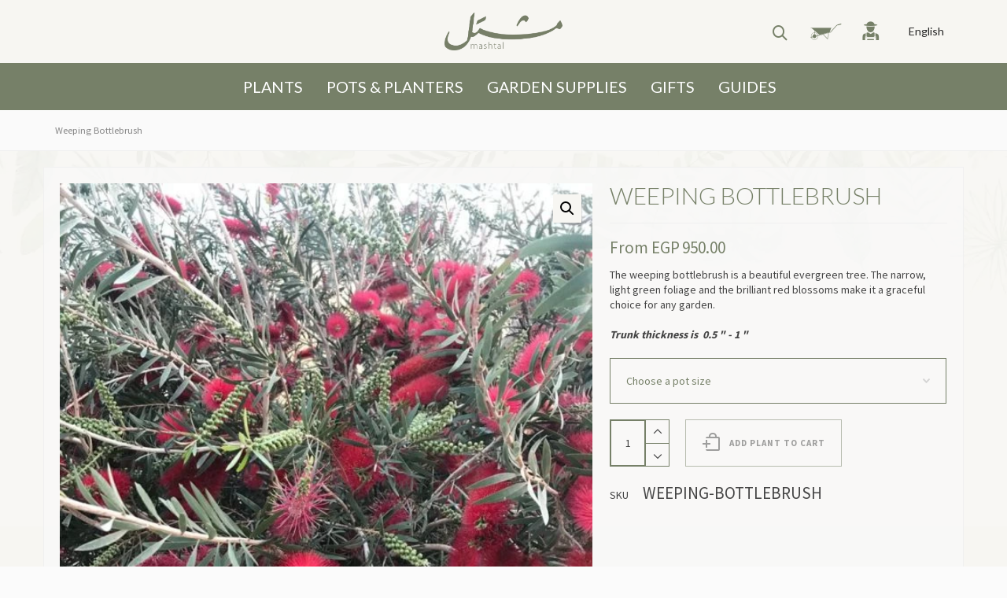

--- FILE ---
content_type: text/html; charset=UTF-8
request_url: https://www.mashtalegypt.com/product/weeping-bottlebrush/
body_size: 22730
content:

<!DOCTYPE html>

<!--// OPEN HTML //-->
<html lang="en-US">

	<!--// OPEN HEAD //-->
	<head>

		<!-- Manually set render engine for Internet Explorer, prevent any plugin overrides -->
		<meta http-equiv="X-UA-Compatible" content="IE=EmulateIE10">

		
		
            <!--// SITE META //-->
            <meta charset="UTF-8"/>
                        	                <meta name="viewport" content="width=device-width, initial-scale=1.0, maximum-scale=1"/>
            
            <!--// PINGBACK & FAVICON //-->
            <link rel="pingback" href="https://www.mashtalegypt.com/xmlrpc.php"/>

        <title>Weeping Bottlebrush - Mashtal Garden Centers</title>
    <script>function spbImageResizer_writeCookie(){the_cookie=document.cookie,the_cookie&&window.devicePixelRatio>=2&&(the_cookie="spb_image_resizer_pixel_ratio="+window.devicePixelRatio+";"+the_cookie,document.cookie=the_cookie)}spbImageResizer_writeCookie();</script>
    <script>function writeCookie(){the_cookie=document.cookie,the_cookie&&window.devicePixelRatio>=2&&(the_cookie="pixel_ratio="+window.devicePixelRatio+";"+the_cookie,document.cookie=the_cookie)}writeCookie();</script>
<meta name='robots' content='max-image-preview:large' />
	<style>img:is([sizes="auto" i], [sizes^="auto," i]) { contain-intrinsic-size: 3000px 1500px }</style>
	<link rel="alternate" hreflang="en" href="https://www.mashtalegypt.com/product/weeping-bottlebrush/" />
<link rel="alternate" hreflang="ar" href="https://www.mashtalegypt.com/ar/product/weeping-bottlebrush/" />
<link rel="alternate" hreflang="x-default" href="https://www.mashtalegypt.com/product/weeping-bottlebrush/" />

<!-- This site is optimized with the Yoast SEO Premium plugin v12.9.2 - https://yoast.com/wordpress/plugins/seo/ -->
<meta name="description" content="The weeping bottlebrush is a beautiful evergreen tree. The narrow, light green foliage and the brilliant red blossoms make it a graceful choice for any garden."/>
<meta name="robots" content="max-snippet:-1, max-image-preview:large, max-video-preview:-1"/>
<link rel="canonical" href="https://www.mashtalegypt.com/product/weeping-bottlebrush/" />
<meta property="og:locale" content="en_US" />
<meta property="og:type" content="article" />
<meta property="og:title" content="Weeping Bottlebrush - Mashtal Garden Centers" />
<meta property="og:description" content="The weeping bottlebrush is a beautiful evergreen tree. The narrow, light green foliage and the brilliant red blossoms make it a graceful choice for any garden." />
<meta property="og:url" content="https://www.mashtalegypt.com/product/weeping-bottlebrush/" />
<meta property="og:site_name" content="Mashtal Garden Centers" />
<meta property="article:publisher" content="https://www.facebook.com/MashtalEgypt" />
<meta property="og:image" content="https://www.mashtalegypt.com/media/weeping-bottlebrush-1.jpeg" />
<meta property="og:image:secure_url" content="https://www.mashtalegypt.com/media/weeping-bottlebrush-1.jpeg" />
<meta property="og:image:width" content="768" />
<meta property="og:image:height" content="1024" />
<meta name="twitter:card" content="summary" />
<meta name="twitter:description" content="The weeping bottlebrush is a beautiful evergreen tree. The narrow, light green foliage and the brilliant red blossoms make it a graceful choice for any garden." />
<meta name="twitter:title" content="Weeping Bottlebrush - Mashtal Garden Centers" />
<meta name="twitter:image" content="https://www.mashtalegypt.com/media/weeping-bottlebrush-1.jpeg" />
<script type='application/ld+json' class='yoast-schema-graph yoast-schema-graph--main'>{"@context":"https://schema.org","@graph":[{"@type":"Organization","@id":"https://www.mashtalegypt.com/#organization","name":"Mashtal Garden Centers","url":"https://www.mashtalegypt.com/","sameAs":["https://www.facebook.com/MashtalEgypt","https://www.instagram.com/mashtalgardencenters/"],"logo":{"@type":"ImageObject","@id":"https://www.mashtalegypt.com/#logo","url":"https://www.mashtalegypt.com/media/logo-invoice.jpg","width":560,"height":300,"caption":"Mashtal Garden Centers"},"image":{"@id":"https://www.mashtalegypt.com/#logo"}},{"@type":"WebSite","@id":"https://www.mashtalegypt.com/#website","url":"https://www.mashtalegypt.com/","name":"Mashtal Garden Centers","description":"For all your gardening needs.","publisher":{"@id":"https://www.mashtalegypt.com/#organization"},"potentialAction":{"@type":"SearchAction","target":"https://www.mashtalegypt.com/?s={search_term_string}","query-input":"required name=search_term_string"}},{"@type":"ImageObject","@id":"https://www.mashtalegypt.com/product/weeping-bottlebrush/#primaryimage","url":"https://www.mashtalegypt.com/media/weeping-bottlebrush-1.jpeg","width":768,"height":1024},{"@type":"WebPage","@id":"https://www.mashtalegypt.com/product/weeping-bottlebrush/#webpage","url":"https://www.mashtalegypt.com/product/weeping-bottlebrush/","inLanguage":"en-US","name":"Weeping Bottlebrush - Mashtal Garden Centers","isPartOf":{"@id":"https://www.mashtalegypt.com/#website"},"primaryImageOfPage":{"@id":"https://www.mashtalegypt.com/product/weeping-bottlebrush/#primaryimage"},"datePublished":"2021-04-05T13:11:40+00:00","dateModified":"2026-01-07T11:41:25+00:00","description":"The weeping bottlebrush is a beautiful evergreen tree. The narrow, light green foliage and the brilliant red blossoms make it a graceful choice for any garden."}]}</script>
<!-- / Yoast SEO Premium plugin. -->

<link rel='dns-prefetch' href='//www.googletagmanager.com' />
<link rel='dns-prefetch' href='//fonts.googleapis.com' />
<link rel='preconnect' href='https://fonts.gstatic.com' crossorigin />
<link rel="stylesheet" href="https://www.mashtalegypt.com/wp-content/cache/minify/1c167.css" media="all" />




<style id='classic-theme-styles-inline-css' type='text/css'>
/*! This file is auto-generated */
.wp-block-button__link{color:#fff;background-color:#32373c;border-radius:9999px;box-shadow:none;text-decoration:none;padding:calc(.667em + 2px) calc(1.333em + 2px);font-size:1.125em}.wp-block-file__button{background:#32373c;color:#fff;text-decoration:none}
</style>
<style id='global-styles-inline-css' type='text/css'>
:root{--wp--preset--aspect-ratio--square: 1;--wp--preset--aspect-ratio--4-3: 4/3;--wp--preset--aspect-ratio--3-4: 3/4;--wp--preset--aspect-ratio--3-2: 3/2;--wp--preset--aspect-ratio--2-3: 2/3;--wp--preset--aspect-ratio--16-9: 16/9;--wp--preset--aspect-ratio--9-16: 9/16;--wp--preset--color--black: #000000;--wp--preset--color--cyan-bluish-gray: #abb8c3;--wp--preset--color--white: #ffffff;--wp--preset--color--pale-pink: #f78da7;--wp--preset--color--vivid-red: #cf2e2e;--wp--preset--color--luminous-vivid-orange: #ff6900;--wp--preset--color--luminous-vivid-amber: #fcb900;--wp--preset--color--light-green-cyan: #7bdcb5;--wp--preset--color--vivid-green-cyan: #00d084;--wp--preset--color--pale-cyan-blue: #8ed1fc;--wp--preset--color--vivid-cyan-blue: #0693e3;--wp--preset--color--vivid-purple: #9b51e0;--wp--preset--gradient--vivid-cyan-blue-to-vivid-purple: linear-gradient(135deg,rgba(6,147,227,1) 0%,rgb(155,81,224) 100%);--wp--preset--gradient--light-green-cyan-to-vivid-green-cyan: linear-gradient(135deg,rgb(122,220,180) 0%,rgb(0,208,130) 100%);--wp--preset--gradient--luminous-vivid-amber-to-luminous-vivid-orange: linear-gradient(135deg,rgba(252,185,0,1) 0%,rgba(255,105,0,1) 100%);--wp--preset--gradient--luminous-vivid-orange-to-vivid-red: linear-gradient(135deg,rgba(255,105,0,1) 0%,rgb(207,46,46) 100%);--wp--preset--gradient--very-light-gray-to-cyan-bluish-gray: linear-gradient(135deg,rgb(238,238,238) 0%,rgb(169,184,195) 100%);--wp--preset--gradient--cool-to-warm-spectrum: linear-gradient(135deg,rgb(74,234,220) 0%,rgb(151,120,209) 20%,rgb(207,42,186) 40%,rgb(238,44,130) 60%,rgb(251,105,98) 80%,rgb(254,248,76) 100%);--wp--preset--gradient--blush-light-purple: linear-gradient(135deg,rgb(255,206,236) 0%,rgb(152,150,240) 100%);--wp--preset--gradient--blush-bordeaux: linear-gradient(135deg,rgb(254,205,165) 0%,rgb(254,45,45) 50%,rgb(107,0,62) 100%);--wp--preset--gradient--luminous-dusk: linear-gradient(135deg,rgb(255,203,112) 0%,rgb(199,81,192) 50%,rgb(65,88,208) 100%);--wp--preset--gradient--pale-ocean: linear-gradient(135deg,rgb(255,245,203) 0%,rgb(182,227,212) 50%,rgb(51,167,181) 100%);--wp--preset--gradient--electric-grass: linear-gradient(135deg,rgb(202,248,128) 0%,rgb(113,206,126) 100%);--wp--preset--gradient--midnight: linear-gradient(135deg,rgb(2,3,129) 0%,rgb(40,116,252) 100%);--wp--preset--font-size--small: 13px;--wp--preset--font-size--medium: 20px;--wp--preset--font-size--large: 36px;--wp--preset--font-size--x-large: 42px;--wp--preset--spacing--20: 0.44rem;--wp--preset--spacing--30: 0.67rem;--wp--preset--spacing--40: 1rem;--wp--preset--spacing--50: 1.5rem;--wp--preset--spacing--60: 2.25rem;--wp--preset--spacing--70: 3.38rem;--wp--preset--spacing--80: 5.06rem;--wp--preset--shadow--natural: 6px 6px 9px rgba(0, 0, 0, 0.2);--wp--preset--shadow--deep: 12px 12px 50px rgba(0, 0, 0, 0.4);--wp--preset--shadow--sharp: 6px 6px 0px rgba(0, 0, 0, 0.2);--wp--preset--shadow--outlined: 6px 6px 0px -3px rgba(255, 255, 255, 1), 6px 6px rgba(0, 0, 0, 1);--wp--preset--shadow--crisp: 6px 6px 0px rgba(0, 0, 0, 1);}:where(.is-layout-flex){gap: 0.5em;}:where(.is-layout-grid){gap: 0.5em;}body .is-layout-flex{display: flex;}.is-layout-flex{flex-wrap: wrap;align-items: center;}.is-layout-flex > :is(*, div){margin: 0;}body .is-layout-grid{display: grid;}.is-layout-grid > :is(*, div){margin: 0;}:where(.wp-block-columns.is-layout-flex){gap: 2em;}:where(.wp-block-columns.is-layout-grid){gap: 2em;}:where(.wp-block-post-template.is-layout-flex){gap: 1.25em;}:where(.wp-block-post-template.is-layout-grid){gap: 1.25em;}.has-black-color{color: var(--wp--preset--color--black) !important;}.has-cyan-bluish-gray-color{color: var(--wp--preset--color--cyan-bluish-gray) !important;}.has-white-color{color: var(--wp--preset--color--white) !important;}.has-pale-pink-color{color: var(--wp--preset--color--pale-pink) !important;}.has-vivid-red-color{color: var(--wp--preset--color--vivid-red) !important;}.has-luminous-vivid-orange-color{color: var(--wp--preset--color--luminous-vivid-orange) !important;}.has-luminous-vivid-amber-color{color: var(--wp--preset--color--luminous-vivid-amber) !important;}.has-light-green-cyan-color{color: var(--wp--preset--color--light-green-cyan) !important;}.has-vivid-green-cyan-color{color: var(--wp--preset--color--vivid-green-cyan) !important;}.has-pale-cyan-blue-color{color: var(--wp--preset--color--pale-cyan-blue) !important;}.has-vivid-cyan-blue-color{color: var(--wp--preset--color--vivid-cyan-blue) !important;}.has-vivid-purple-color{color: var(--wp--preset--color--vivid-purple) !important;}.has-black-background-color{background-color: var(--wp--preset--color--black) !important;}.has-cyan-bluish-gray-background-color{background-color: var(--wp--preset--color--cyan-bluish-gray) !important;}.has-white-background-color{background-color: var(--wp--preset--color--white) !important;}.has-pale-pink-background-color{background-color: var(--wp--preset--color--pale-pink) !important;}.has-vivid-red-background-color{background-color: var(--wp--preset--color--vivid-red) !important;}.has-luminous-vivid-orange-background-color{background-color: var(--wp--preset--color--luminous-vivid-orange) !important;}.has-luminous-vivid-amber-background-color{background-color: var(--wp--preset--color--luminous-vivid-amber) !important;}.has-light-green-cyan-background-color{background-color: var(--wp--preset--color--light-green-cyan) !important;}.has-vivid-green-cyan-background-color{background-color: var(--wp--preset--color--vivid-green-cyan) !important;}.has-pale-cyan-blue-background-color{background-color: var(--wp--preset--color--pale-cyan-blue) !important;}.has-vivid-cyan-blue-background-color{background-color: var(--wp--preset--color--vivid-cyan-blue) !important;}.has-vivid-purple-background-color{background-color: var(--wp--preset--color--vivid-purple) !important;}.has-black-border-color{border-color: var(--wp--preset--color--black) !important;}.has-cyan-bluish-gray-border-color{border-color: var(--wp--preset--color--cyan-bluish-gray) !important;}.has-white-border-color{border-color: var(--wp--preset--color--white) !important;}.has-pale-pink-border-color{border-color: var(--wp--preset--color--pale-pink) !important;}.has-vivid-red-border-color{border-color: var(--wp--preset--color--vivid-red) !important;}.has-luminous-vivid-orange-border-color{border-color: var(--wp--preset--color--luminous-vivid-orange) !important;}.has-luminous-vivid-amber-border-color{border-color: var(--wp--preset--color--luminous-vivid-amber) !important;}.has-light-green-cyan-border-color{border-color: var(--wp--preset--color--light-green-cyan) !important;}.has-vivid-green-cyan-border-color{border-color: var(--wp--preset--color--vivid-green-cyan) !important;}.has-pale-cyan-blue-border-color{border-color: var(--wp--preset--color--pale-cyan-blue) !important;}.has-vivid-cyan-blue-border-color{border-color: var(--wp--preset--color--vivid-cyan-blue) !important;}.has-vivid-purple-border-color{border-color: var(--wp--preset--color--vivid-purple) !important;}.has-vivid-cyan-blue-to-vivid-purple-gradient-background{background: var(--wp--preset--gradient--vivid-cyan-blue-to-vivid-purple) !important;}.has-light-green-cyan-to-vivid-green-cyan-gradient-background{background: var(--wp--preset--gradient--light-green-cyan-to-vivid-green-cyan) !important;}.has-luminous-vivid-amber-to-luminous-vivid-orange-gradient-background{background: var(--wp--preset--gradient--luminous-vivid-amber-to-luminous-vivid-orange) !important;}.has-luminous-vivid-orange-to-vivid-red-gradient-background{background: var(--wp--preset--gradient--luminous-vivid-orange-to-vivid-red) !important;}.has-very-light-gray-to-cyan-bluish-gray-gradient-background{background: var(--wp--preset--gradient--very-light-gray-to-cyan-bluish-gray) !important;}.has-cool-to-warm-spectrum-gradient-background{background: var(--wp--preset--gradient--cool-to-warm-spectrum) !important;}.has-blush-light-purple-gradient-background{background: var(--wp--preset--gradient--blush-light-purple) !important;}.has-blush-bordeaux-gradient-background{background: var(--wp--preset--gradient--blush-bordeaux) !important;}.has-luminous-dusk-gradient-background{background: var(--wp--preset--gradient--luminous-dusk) !important;}.has-pale-ocean-gradient-background{background: var(--wp--preset--gradient--pale-ocean) !important;}.has-electric-grass-gradient-background{background: var(--wp--preset--gradient--electric-grass) !important;}.has-midnight-gradient-background{background: var(--wp--preset--gradient--midnight) !important;}.has-small-font-size{font-size: var(--wp--preset--font-size--small) !important;}.has-medium-font-size{font-size: var(--wp--preset--font-size--medium) !important;}.has-large-font-size{font-size: var(--wp--preset--font-size--large) !important;}.has-x-large-font-size{font-size: var(--wp--preset--font-size--x-large) !important;}
:where(.wp-block-post-template.is-layout-flex){gap: 1.25em;}:where(.wp-block-post-template.is-layout-grid){gap: 1.25em;}
:where(.wp-block-columns.is-layout-flex){gap: 2em;}:where(.wp-block-columns.is-layout-grid){gap: 2em;}
:root :where(.wp-block-pullquote){font-size: 1.5em;line-height: 1.6;}
</style>
<link rel="stylesheet" href="https://www.mashtalegypt.com/wp-content/cache/minify/80bc1.css" media="all" />






<style id='woocommerce-inline-inline-css' type='text/css'>
.woocommerce form .form-row .required { visibility: visible; }
</style>
<link rel="stylesheet" href="https://www.mashtalegypt.com/wp-content/cache/minify/a0218.css" media="all" />







<link rel="preload" as="style" href="https://fonts.googleapis.com/css?family=Lato:100,300,400,700,900,100italic,300italic,400italic,700italic,900italic%7CSource%20Sans%20Pro:400&#038;display=swap&#038;ver=1620678904" /><link rel="stylesheet" href="https://fonts.googleapis.com/css?family=Lato:100,300,400,700,900,100italic,300italic,400italic,700italic,900italic%7CSource%20Sans%20Pro:400&#038;display=swap&#038;ver=1620678904" media="print" onload="this.media='all'"><noscript><link rel="stylesheet" href="https://fonts.googleapis.com/css?family=Lato:100,300,400,700,900,100italic,300italic,400italic,700italic,900italic%7CSource%20Sans%20Pro:400&#038;display=swap&#038;ver=1620678904" /></noscript><script type="text/template" id="tmpl-variation-template">
    <div class="woocommerce-variation-description">{{{ data.variation.variation_description }}}</div>
    <div class="woocommerce-variation-price">{{{ data.variation.price_html }}}</div>
    <div class="woocommerce-variation-availability">{{{ data.variation.availability_html }}}</div>
    <div class="woocommerce-variation-special_shipping">{{{ data.variation.special_shipping }}}</div>
    <div class="woocommerce-variation-business_days">{{{ data.variation.business_days }}}</div>
</script>
<script type="text/template" id="tmpl-unavailable-variation-template">
    <p>Sorry, this product is unavailable. Please choose a different combination.</p>
</script>
<script type="text/javascript" id="woocommerce-google-analytics-integration-gtag-js-after">
/* <![CDATA[ */
/* Google Analytics for WooCommerce (gtag.js) */
					window.dataLayer = window.dataLayer || [];
					function gtag(){dataLayer.push(arguments);}
					// Set up default consent state.
					for ( const mode of [{"analytics_storage":"denied","ad_storage":"denied","ad_user_data":"denied","ad_personalization":"denied","region":["AT","BE","BG","HR","CY","CZ","DK","EE","FI","FR","DE","GR","HU","IS","IE","IT","LV","LI","LT","LU","MT","NL","NO","PL","PT","RO","SK","SI","ES","SE","GB","CH"]}] || [] ) {
						gtag( "consent", "default", { "wait_for_update": 500, ...mode } );
					}
					gtag("js", new Date());
					gtag("set", "developer_id.dOGY3NW", true);
					gtag("config", "G-NS36GQ6P02", {"track_404":true,"allow_google_signals":true,"logged_in":false,"linker":{"domains":[],"allow_incoming":false},"custom_map":{"dimension1":"logged_in"}});
/* ]]> */
</script>
<script  src="https://www.mashtalegypt.com/wp-content/cache/minify/e97a0.js"></script>




<script type="text/javascript" id="wp-util-js-extra">
/* <![CDATA[ */
var _wpUtilSettings = {"ajax":{"url":"\/wp-admin\/admin-ajax.php"}};
/* ]]> */
</script>
<script  src="https://www.mashtalegypt.com/wp-content/cache/minify/6969a.js"></script>


<script type="text/javascript" id="wc-add-to-cart-variation-js-extra">
/* <![CDATA[ */
var wc_add_to_cart_variation_params = {"wc_ajax_url":"\/?wc-ajax=%%endpoint%%","i18n_no_matching_variations_text":"Sorry, no products matched your selection. Please choose a different combination.","i18n_make_a_selection_text":"Please select some product options before adding this product to your cart.","i18n_unavailable_text":"Sorry, this product is unavailable. Please choose a different combination.","i18n_reset_alert_text":"Your selection has been reset. Please select some product options before adding this product to your cart."};
/* ]]> */
</script>
<script  src="https://www.mashtalegypt.com/wp-content/cache/minify/90d15.js"></script>





<script type="text/javascript" id="wc-add-to-cart-js-extra">
/* <![CDATA[ */
var wc_add_to_cart_params = {"ajax_url":"\/wp-admin\/admin-ajax.php","wc_ajax_url":"\/?wc-ajax=%%endpoint%%","i18n_view_cart":"View cart","cart_url":"https:\/\/www.mashtalegypt.com\/cart\/","is_cart":"","cart_redirect_after_add":"yes"};
/* ]]> */
</script>
<script  src="https://www.mashtalegypt.com/wp-content/cache/minify/b085a.js"></script>





<script type="text/javascript" id="wc-single-product-js-extra">
/* <![CDATA[ */
var wc_single_product_params = {"i18n_required_rating_text":"Please select a rating","i18n_rating_options":["1 of 5 stars","2 of 5 stars","3 of 5 stars","4 of 5 stars","5 of 5 stars"],"i18n_product_gallery_trigger_text":"View full-screen image gallery","review_rating_required":"yes","flexslider":{"rtl":false,"animation":"slide","smoothHeight":true,"directionNav":false,"controlNav":"thumbnails","slideshow":false,"animationSpeed":500,"animationLoop":false,"allowOneSlide":false},"zoom_enabled":"1","zoom_options":[],"photoswipe_enabled":"1","photoswipe_options":{"shareEl":false,"closeOnScroll":false,"history":false,"hideAnimationDuration":0,"showAnimationDuration":0},"flexslider_enabled":"1"};
/* ]]> */
</script>
<script  src="https://www.mashtalegypt.com/wp-content/cache/minify/1d4f5.js"></script>


<script type="text/javascript" id="woocommerce-js-extra">
/* <![CDATA[ */
var woocommerce_params = {"ajax_url":"\/wp-admin\/admin-ajax.php","wc_ajax_url":"\/?wc-ajax=%%endpoint%%","i18n_password_show":"Show password","i18n_password_hide":"Hide password"};
/* ]]> */
</script>
<script  src="https://www.mashtalegypt.com/wp-content/cache/minify/63a69.js"></script>

<link rel="https://api.w.org/" href="https://www.mashtalegypt.com/wp-json/" /><link rel="alternate" title="JSON" type="application/json" href="https://www.mashtalegypt.com/wp-json/wp/v2/product/25220" /><link rel="EditURI" type="application/rsd+xml" title="RSD" href="https://www.mashtalegypt.com/xmlrpc.php?rsd" />

<link rel='shortlink' href='https://www.mashtalegypt.com/?p=25220' />
<link rel="alternate" title="oEmbed (JSON)" type="application/json+oembed" href="https://www.mashtalegypt.com/wp-json/oembed/1.0/embed?url=https%3A%2F%2Fwww.mashtalegypt.com%2Fproduct%2Fweeping-bottlebrush%2F" />
<link rel="alternate" title="oEmbed (XML)" type="text/xml+oembed" href="https://www.mashtalegypt.com/wp-json/oembed/1.0/embed?url=https%3A%2F%2Fwww.mashtalegypt.com%2Fproduct%2Fweeping-bottlebrush%2F&#038;format=xml" />
<meta name="generator" content="Redux 4.5.7" /><meta name="generator" content="WPML ver:4.7.4 stt:5,1;" />
			<script type="text/javascript">
			var ajaxurl = 'https://www.mashtalegypt.com/wp-admin/admin-ajax.php';
			</script>
				<noscript><style>.woocommerce-product-gallery{ opacity: 1 !important; }</style></noscript>
	<style type="text/css">.recentcomments a{display:inline !important;padding:0 !important;margin:0 !important;}</style><style type="text/css">
.color--icons.beige, span.selected-color.beige {    background: #F5F5DC;}span.selected-color.beige {    opacity: 1;}.color--icons.black, span.selected-color.black {    background: #000000;}span.selected-color.black {    opacity: 1;}.color--icons.blue, span.selected-color.blue {    background: #0000FF;}span.selected-color.blue {    opacity: 1;}.color--icons.blue-grey, span.selected-color.blue-grey {    background: ;}span.selected-color.blue-grey {    opacity: 1;}.color--icons.brick-red, span.selected-color.brick-red {    background: #FF4500;}span.selected-color.brick-red {    opacity: 1;}.color--icons.bright-green, span.selected-color.bright-green {    background: #7CFC00;}span.selected-color.bright-green {    opacity: 1;}.color--icons.bright-red, span.selected-color.bright-red {    background: #FF0000;}span.selected-color.bright-red {    opacity: 1;}.color--icons.brown, span.selected-color.brown {    background: #8B4513;}span.selected-color.brown {    opacity: 1;}.color--icons.cast-iron-black, span.selected-color.cast-iron-black {    background: #000000;}span.selected-color.cast-iron-black {    opacity: 1;}.color--icons.coffee-brown, span.selected-color.coffee-brown {    background: #4a2c2a;}span.selected-color.coffee-brown {    opacity: 1;}.color--icons.cream, span.selected-color.cream {    background: #F5F5DC;}span.selected-color.cream {    opacity: 1;}.color--icons.dark-blue, span.selected-color.dark-blue {    background: #00008B;}span.selected-color.dark-blue {    opacity: 1;}.color--icons.dark-gray, span.selected-color.dark-gray {    background: #696969;}span.selected-color.dark-gray {    opacity: 1;}.color--icons.dark-green, span.selected-color.dark-green {    background: #006400;}span.selected-color.dark-green {    opacity: 1;}.color--icons.double-black, span.selected-color.double-black {    background: #000000;}span.selected-color.double-black {    opacity: 1;}.color--icons.dusty-blue, span.selected-color.dusty-blue {    background: #879baf;}span.selected-color.dusty-blue {    opacity: 1;}.color--icons.gray, span.selected-color.gray {    background: #A9A9A9;}span.selected-color.gray {    opacity: 1;}.color--icons.gray-stone, span.selected-color.gray-stone {    background: #AFAFAF;}span.selected-color.gray-stone {    opacity: 1;}.color--icons.green, span.selected-color.green {    background: #008000;}span.selected-color.green {    opacity: 1;}.color--icons.grey, span.selected-color.grey {    background: #808080;}span.selected-color.grey {    opacity: 1;}.color--icons.harmonic-tan, span.selected-color.harmonic-tan {    background: ;}span.selected-color.harmonic-tan {    opacity: 1;}.color--icons.hashma-stone, span.selected-color.hashma-stone {    background: ;}span.selected-color.hashma-stone {    opacity: 1;}.color--icons.light-blue, span.selected-color.light-blue {    background: #ADD8E6;}span.selected-color.light-blue {    opacity: 1;}.color--icons.light-gray, span.selected-color.light-gray {    background: #D3D3D3;}span.selected-color.light-gray {    opacity: 1;}.color--icons.light-green, span.selected-color.light-green {    background: #90EE90;}span.selected-color.light-green {    opacity: 1;}.color--icons.light-purple, span.selected-color.light-purple {    background: #DDA0DD;}span.selected-color.light-purple {    opacity: 1;}.color--icons.lilac, span.selected-color.lilac {    background: #FFF0F5;}span.selected-color.lilac {    opacity: 1;}.color--icons.lime-stone, span.selected-color.lime-stone {    background: #F0EDC2;}span.selected-color.lime-stone {    opacity: 1;}.color--icons.massy-gold, span.selected-color.massy-gold {    background: #ffd700;}span.selected-color.massy-gold {    opacity: 1;}.color--icons.mauve, span.selected-color.mauve {    background: #b784a7;}span.selected-color.mauve {    opacity: 1;}.color--icons.mixed-colors, span.selected-color.mixed-colors {    background: #ffffff;}span.selected-color.mixed-colors {    opacity: 1;}.color--icons.mustard, span.selected-color.mustard {    background: #ffdb58;}span.selected-color.mustard {    opacity: 1;}.color--icons.off-white, span.selected-color.off-white {    background: #F5FFFA;}span.selected-color.off-white {    opacity: 1;}.color--icons.olive, span.selected-color.olive {    background: #808000;}span.selected-color.olive {    opacity: 1;}.color--icons.one-color, span.selected-color.one-color {    background: #ffffff;}span.selected-color.one-color {    opacity: 1;}.color--icons.opulent-champagne, span.selected-color.opulent-champagne {    background: #FFE4B5;}span.selected-color.opulent-champagne {    opacity: 1;}.color--icons.orange, span.selected-color.orange {    background: #ff7f00;}span.selected-color.orange {    opacity: 1;}.color--icons.pearl-white, span.selected-color.pearl-white {    background: #FFFAF0;}span.selected-color.pearl-white {    opacity: 1;}.color--icons.pink, span.selected-color.pink {    background: #ffc0cb;}span.selected-color.pink {    opacity: 1;}.color--icons.powder-blue, span.selected-color.powder-blue {    background: #B0C4DE;}span.selected-color.powder-blue {    opacity: 1;}.color--icons.purple, span.selected-color.purple {    background: #800080;}span.selected-color.purple {    opacity: 1;}.color--icons.red, span.selected-color.red {    background: #FF0000;}span.selected-color.red {    opacity: 1;}.color--icons.rose-gold, span.selected-color.rose-gold {    background: #b76e79;}span.selected-color.rose-gold {    opacity: 1;}.color--icons.santorini-blue, span.selected-color.santorini-blue {    background: #0000CD;}span.selected-color.santorini-blue {    opacity: 1;}.color--icons.sea-aqua, span.selected-color.sea-aqua {    background: #02938b;}span.selected-color.sea-aqua {    opacity: 1;}.color--icons.seaside, span.selected-color.seaside {    background: #67C7E3;}span.selected-color.seaside {    opacity: 1;}.color--icons.silver, span.selected-color.silver {    background: #C0C0C0;}span.selected-color.silver {    opacity: 1;}.color--icons.space-gray, span.selected-color.space-gray {    background: #A9A9A9;}span.selected-color.space-gray {    opacity: 1;}.color--icons.titanium-silver, span.selected-color.titanium-silver {    background: #c0c0c0;}span.selected-color.titanium-silver {    opacity: 1;}.color--icons.white, span.selected-color.white {    background: #ffffff;}span.selected-color.white {    opacity: 1;}.color--icons.yellow, span.selected-color.yellow {    background: #FFFF00;}span.selected-color.yellow {    opacity: 1;}</style>
			<script  type="text/javascript">
				!function(f,b,e,v,n,t,s){if(f.fbq)return;n=f.fbq=function(){n.callMethod?
					n.callMethod.apply(n,arguments):n.queue.push(arguments)};if(!f._fbq)f._fbq=n;
					n.push=n;n.loaded=!0;n.version='2.0';n.queue=[];t=b.createElement(e);t.async=!0;
					t.src=v;s=b.getElementsByTagName(e)[0];s.parentNode.insertBefore(t,s)}(window,
					document,'script','https://connect.facebook.net/en_US/fbevents.js');
			</script>
			<!-- WooCommerce Facebook Integration Begin -->
			<script  type="text/javascript">

			fbq('init', '518764455443815', {}, {
    "agent": "woocommerce-9.8.5-3.5.2"
});

				fbq( 'track', 'PageView', {
    "source": "woocommerce",
    "version": "9.8.5",
    "pluginVersion": "3.5.2"
} );

				document.addEventListener( 'DOMContentLoaded', function() {
					// Insert placeholder for events injected when a product is added to the cart through AJAX.
					document.body.insertAdjacentHTML( 'beforeend', '<div class=\"wc-facebook-pixel-event-placeholder\"></div>' );
				}, false );

			</script>
			<!-- WooCommerce Facebook Integration End -->
			<style id="sf_atelier_options-dynamic-css" title="dynamic-css" class="redux-options-output">#logo h1, #logo h2, #mobile-logo h1{font-family:Lato;font-weight:400;font-style:normal;color:#222;font-size:24px;}body, p, nav .shopping-bag, nav .wishlist-bag{font-family:"Source Sans Pro";font-weight:400;font-style:normal;font-size:14px;}h1,.impact-text,.impact-text > p,.impact-text-large,.impact-text-large > p,h3.countdown-subject, .swiper-slide .caption-content > h2, #jckqv h1{font-family:Lato;line-height:48px;font-weight:400;font-style:normal;font-size:32px;}h2,.blog-item .quote-excerpt{font-family:Lato;line-height:36px;font-weight:400;font-style:normal;font-size:24px;}h3,.spb-row-expand-text,.woocommerce div.product .woocommerce-tabs ul.tabs li a, .single_variation_wrap .single_variation span.price{font-family:Lato;line-height:28px;font-weight:400;font-style:normal;font-size:22px;}h4{font-family:Lato;line-height:24px;font-weight:400;font-style:normal;font-size:18px;}h5{font-family:Lato;line-height:22px;font-weight:400;font-style:normal;font-size:16px;}h6{font-family:Lato;line-height:16px;font-weight:400;font-style:normal;font-size:12px;}#main-nav, #header nav, .vertical-menu nav, .header-9#header-section #main-nav, #overlay-menu nav, #mobile-menu, #one-page-nav li .hover-caption, .mobile-search-form input[type="text"]{font-family:"Source Sans Pro";font-weight:400;font-style:normal;font-size:18px;}</style>
        <link rel="apple-touch-icon" sizes="180x180" href="/apple-touch-icon.png">
        <link rel="icon" type="image/png" sizes="32x32" href="/favicon-32x32.png">
        <link rel="icon" type="image/png" sizes="16x16" href="/favicon-16x16.png">
        <link rel="manifest" href="/site.webmanifest">
        <link rel="mask-icon" href="/safari-pinned-tab.svg" color="#5bbad5">
        <meta name="msapplication-TileColor" content="#F7F6F2">
        <meta name="theme-color" content="#F7F6F2">

        <link rel="preconnect" href="https://fonts.gstatic.com">
        <link href="https://fonts.googleapis.com/css2?family=Lato:wght@300;400;700&family=Source+Sans+Pro:wght@400;700&display=swap" rel="stylesheet">

        <link rel="preload" href="/wp-content/themes/mashtal/css/font/si-atelier.woff" as="font" crossorigin="anonymous" type="font/woff2" />
        <link rel="preload" href="/wp-content/themes/mashtal/css/font/si-shop-one.woff" as="font" crossorigin="anonymous" type="font/woff2" />
        <link rel="preload" href="/wp-content/themes/mashtal/fonts/mashtal.woff2" as="font" crossorigin="anonymous" type="font/woff2" />
        <link rel="preload" href="/wp-content/themes/mashtal/fonts/mashtal.woff" as="font" crossorigin="anonymous" type="font/woff2" />
        <script src="https://kit.fontawesome.com/737ea53af7.js" crossorigin="anonymous"></script>

                    <link rel="preload" href="/wp-content/themes/mashtal/css/Flaticon.woff" as="font" crossorigin="anonymous" type="font/woff2" />
            <link rel="preload" href="/wp-content/themes/mashtal/css/Flaticon.woff2" as="font" crossorigin="anonymous" type="font/woff2" />
        
	<!--// CLOSE HEAD //-->
	</head>

	<!--// OPEN BODY //-->
	<body class="wp-singular product-template-default single single-product postid-25220 wp-theme-atelier wp-child-theme-mashtal minimal-design mobile-header-left-logo mhs-tablet-land mh-slideout responsive-fluid sticky-header-enabled page-shadow product-shadows product-standard layout-fullwidth page-heading-standard shop-icon-stroke disable-mobile-animations  theme-atelier swift-framework-v2.7.30 mashtal-v1.0 woocommerce woocommerce-page woocommerce-no-js">

		<div id="site-loading" class="circle-bar"><div class="spinner "><div class="circle"></div></div></div><div id="mobile-menu-wrap" class="menu-is-right"><ul class="mobile-language-select"><li><div class="current-language"><span class="language name">English</span></div>
</li><li><a href="https://www.mashtalegypt.com/ar/product/weeping-bottlebrush/"><span class="language name">عربي</span></a>
</li></ul><form method="get" class="mobile-search-form" action="https://www.mashtalegypt.com/"><a href="#" class="mobile-search-trigger"><i class="sf-icon-search"></i></a><input type="text" placeholder="Search" name="s" autocomplete="off" /><input type="hidden" name="post_type" value="product" /><input type='hidden' name='lang' value='en' /></form><nav id="mobile-menu" class="clearfix"><div class="menu-mobile-menu-container"><ul id="menu-mobile-menu" class="menu">

    <ul id="menu-mashtal-mobile-menu-1" class="menu">
        <li class="menu-item menu-item-type-custom menu-item-object-custom menu-item-has-children parent">
            <a href="/product-category/plants/"><span class="menu-item-text">Plants</span></a>
            <ul class="sub-menu">
                <li class="notop menu-item menu-item-type-taxonomy menu-item-object-product_cat menu-item-has-children parent"><a class="sub-header" href="/product-category/plants/plants-types/">Plants Types</a>
                    <ul class="sub-menu">
                        <li class="menu-item menu-item-type-taxonomy menu-item-object-product_cat"><a href="/product-category/plants/plants-types/indoor-plants/">Indoor Plants</a></li>
                        <li class="menu-item menu-item-type-taxonomy menu-item-object-product_cat"><a href="/product-category/plants/plants-types/trees/">Trees</a></li>
                        <li class="menu-item menu-item-type-taxonomy menu-item-object-product_cat"><a href="/product-category/plants/plants-types/fruit-trees/">Fruit Trees</a></li>
                        <li class="menu-item menu-item-type-taxonomy menu-item-object-product_cat"><a href="/product-category/plants/plants-types/vegetables/">Vegetables</a></li>
                        <li class="menu-item menu-item-type-taxonomy menu-item-object-product_cat"><a href="/product-category/plants/plants-types/herbs/">Herbs</a></li>
                        <li class="menu-item menu-item-type-taxonomy menu-item-object-product_cat"><a href="/product-category/plants/plants-types/ferns/">Ferns</a></li>
                        <li class="menu-item menu-item-type-taxonomy menu-item-object-product_cat"><a href="/product-category/plants/plants-types/bamboo/">Bamboo</a></li>
                        <li class="menu-item menu-item-type-taxonomy menu-item-object-product_cat"><a href="/product-category/plants/plants-types/palms/">Palms</a></li>
                        <li class="menu-item menu-item-type-taxonomy menu-item-object-product_cat"><a href="/product-category/plants/plants-types/conifers/">Conifers</a></li>
                        <li class="menu-item menu-item-type-taxonomy menu-item-object-product_cat"><a href="/product-category/plants/plants-types/shrubs/">Shrubs</a></li>
                        <li class="menu-item menu-item-type-taxonomy menu-item-object-product_cat"><a href="/product-category/plants/plants-types/hedging/">Hedging</a></li>
                        <li class="menu-item menu-item-type-taxonomy menu-item-object-product_cat"><a href="/product-category/plants/plants-types/ground-covers/">Ground Covers</a></li>
                        <li class="menu-item menu-item-type-taxonomy menu-item-object-product_cat"><a href="/product-category/plants/plants-types/climbers/">Climbers</a></li>
                        <li class="menu-item menu-item-type-taxonomy menu-item-object-product_cat"><a href="/product-category/plants/plants-types/cacti-and-succulents/">Cacti and Succulents</a></li>
                        <li class="menu-item menu-item-type-taxonomy menu-item-object-product_cat"><a href="/product-category/plants/plants-types/garden-flowers/">Garden Flowers</a></li>

                        <li class="menu-item menu-item-type-taxonomy menu-item-object-product_cat"><a href="/product-category/plants/plants-types/bonsai/">Bonsai</a></li>
                        <li class="menu-item menu-item-type-taxonomy menu-item-object-product_cat"><a href="/product-category/plants/plants-types/hanging-baskets/">Hanging Baskets</a></li>
                        <li class="menu-item menu-item-type-taxonomy menu-item-object-product_cat"><a href="/product-category/plants/plants-types/rare-plants/">Rare Plants</a></li>
                    </ul>
                </li>
                <li class="notop menu-item menu-item-type-taxonomy menu-item-object-product_cat menu-item-has-children sf-std-menu parent"><a class="sub-header" href="/product-category/plants/seeds/">Seeds</a>
                    <ul class="sub-menu">
                        <li class="menu-item menu-item-type-taxonomy menu-item-object-product_cat"><a href="/product-category/plants/seeds/fruit-seeds/">Fruit Seeds</a></li>
                        <li class="menu-item menu-item-type-taxonomy menu-item-object-product_cat"><a href="/product-category/plants/seeds/legume-seeds/">Legume Seeds</a></li>
                        <li class="menu-item menu-item-type-taxonomy menu-item-object-product_cat"><a href="/product-category/plants/seeds/herb-seeds/">Herb Seeds</a></li>
                        <li class="menu-item menu-item-type-taxonomy menu-item-object-product_cat"><a href="/product-category/plants/seeds/microgreens/">Microgreens</a></li>
                        <li class="menu-item menu-item-type-taxonomy menu-item-object-product_cat"><a href="/product-category/plants/seeds/vegetable-seeds/">Vegetable Seeds</a></li>
                    </ul>
                </li>
                <li class="notop menu-item menu-item-type-taxonomy menu-item-object-product_cat menu-item-has-children sf-std-menu parent"><a class="sub-header" href="/product-category/plants/plant-themes/">Plant Themes</a>
                    <ul class="sub-menu">

                        <li class="menu-item menu-item-type-taxonomy menu-item-object-product_cat"><a href="/product-category/plants/plant-themes/air-purifying-plants/">Air Purifying Plants</a></li>

                        <li class="menu-item menu-item-type-taxonomy menu-item-object-product_cat"><a href="/product-category/plants/plant-themes/house-plants/">House Plants</a></li>
                        <li class="menu-item menu-item-type-taxonomy menu-item-object-product_cat"><a href="/product-category/plants/plant-themes/office-plants/">Office Plants</a></li>
                        <li class="menu-item menu-item-type-taxonomy menu-item-object-product_cat"><a href="/product-category/plants/plant-themes/medicinal-plants/">Medicinal Plants</a></li>
                        <li class="menu-item menu-item-type-taxonomy menu-item-object-product_cat"><a href="/product-category/plants/plant-themes/kitchen-herbs/">Kitchen Herbs</a></li>
                        <li class="menu-item menu-item-type-taxonomy menu-item-object-product_cat"><a href="/product-category/plants/plant-themes/bedroom-plants/">Bedroom Plants</a></li>

                        <li class="menu-item menu-item-type-taxonomy menu-item-object-product_cat"><a href="/product-category/plants/plant-themes/scented-plants/">Scented Plants</a></li>
                        <li class="menu-item menu-item-type-taxonomy menu-item-object-product_cat"><a href="/product-category/plants/plant-themes/fast-growing-trees/">Fast Growing Trees</a></li>
                        <li class="menu-item menu-item-type-taxonomy menu-item-object-product_cat"><a href="/product-category/plants/plant-themes/shaded-area-plants/">Shaded Area Plants</a></li>
                        <li class="menu-item menu-item-type-taxonomy menu-item-object-product_cat"><a href="/product-category/plants/plant-themes/bathroom-plants/">Bathroom Plants</a></li>
                        <li class="menu-item menu-item-type-taxonomy menu-item-object-product_cat"><a href="/product-category/plants/plant-themes/terrace-plants/">Terrace Plants</a></li>
                        <li class="menu-item menu-item-type-taxonomy menu-item-object-product_cat"><a href="/product-category/plants/plant-themes/mediterranean-plants/">Mediterranean Plants</a></li>

                    </ul>
                </li>
                <li class="notop menu-item menu-item-type-taxonomy menu-item-object-product_cat menu-item-has-children sf-std-menu parent"><a class="sub-header" href="/product-category/plants/sets-collections/">Plant Sets</a>
                    <ul class="sub-menu">
                        <li class="menu-item menu-item-type-taxonomy menu-item-object-product_cat"><a href="/product-category/plants/sets-collections/cacti-succulents-sets/">Cacti &amp; Succulents Sets</a></li>
                        <li class="menu-item menu-item-type-taxonomy menu-item-object-product_cat"><a href="/product-category/plants/sets-collections/air-purifying-sets/">Air Purifying Sets</a></li>
                        <li class="menu-item menu-item-type-taxonomy menu-item-object-product_cat"><a href="/product-category/plants/sets-collections/office-plants-sets/">Office Plants Sets</a></li>
                        <li class="menu-item menu-item-type-taxonomy menu-item-object-product_cat"><a href="/product-category/plants/sets-collections/kitchen-herbs-sets/">Kitchen Herbs Sets</a></li>
                        <li class="menu-item menu-item-type-taxonomy menu-item-object-product_cat"><a href="/product-category/plants/sets-collections/seeds-sets/">Seeds Sets</a></li>
                        <li class="menu-item menu-item-type-taxonomy menu-item-object-product_cat"><a href="/product-category/plants/sets-collections/fruit-trees-sets/">Fruit Trees Sets</a></li>
                        <li class="menu-item menu-item-type-taxonomy menu-item-object-product_cat"><a href="/product-category/plants/sets-collections/fast-growing-trees-sets/">Fast Growing Trees Sets</a></li>
                        <li class="menu-item menu-item-type-taxonomy menu-item-object-product_cat"><a href="/product-category/plants/sets-collections/shaded-area-plants-sets/">Shaded Area Plants Sets</a></li>
                        <li class="menu-item menu-item-type-taxonomy menu-item-object-product_cat"><a href="/product-category/plants/sets-collections/terrace-plants-sets/">Terrace Plants Sets</a></li>
                        <li class="menu-item menu-item-type-taxonomy menu-item-object-product_cat"><a href="/product-category/plants/sets-collections/bathroom-plants-sets/">Bathroom Plants Sets</a></li>
                        <li class="menu-item menu-item-type-taxonomy menu-item-object-product_cat"><a href="/product-category/plants/sets-collections/garden-flowers-sets/">Garden Flowers Sets</a></li>
                    </ul>
                </li>
                    </ul>
                </li>
        <li class="menu-item menu-item-type-custom menu-item-object-custom menu-item-has-children sf-std-menu parent"><a href="/product-category/pots-planters/"><span class="menu-item-text">Pots &amp; Planters</span></a>
            <ul class="sub-menu single-sub-menu">
                <li class="menu-item menu-item-type-taxonomy menu-item-object-product_cat"><a href="/product-category/pots-planters/clay-pots/">Clay Pots</a></li>
                <li class="menu-item menu-item-type-taxonomy menu-item-object-product_cat"><a href="/product-category/pots-planters/plastic-pots/">Plastic Pots</a></li>
                <li class="menu-item menu-item-type-taxonomy menu-item-object-product_cat"><a href="/product-category/pots-planters/hanging-pots/">Hanging Pots</a></li>
                <li class="menu-item menu-item-type-taxonomy menu-item-object-product_cat"><a href="/product-category/pots-planters/troughs/">Troughs</a></li>
                <li class="menu-item menu-item-type-taxonomy menu-item-object-product_cat"><a href="/product-category/pots-planters/propagating-pots/">Propagating Pots</a></li>
                <li class="menu-item menu-item-type-taxonomy menu-item-object-product_cat"><a href="/product-category/pots-planters/biodegradable-pots/">Biodegradable Pots</a></li>
                <li class="menu-item menu-item-type-taxonomy menu-item-object-product_cat"><a href="/product-category/pots-planters/decorative-pots/">Decorative Pots</a></li>
                <li class="menu-item menu-item-type-taxonomy menu-item-object-product_cat"><a href="/product-category/pots-planters/modern-design/">Modern Design</a></li>
                <li class="menu-item menu-item-type-taxonomy menu-item-object-product_cat"><a href="/product-category/pots-planters/office-pots/">Office Pots</a></li>
                <li class="menu-item menu-item-type-taxonomy menu-item-object-product_cat"><a href="/product-category/pots-planters/table-top-pots/">Table-top Pots</a></li>
                <li class="menu-item menu-item-type-taxonomy menu-item-object-product_cat"><a href="/product-category/pots-planters/terrace-and-garden-pots/">Terrace and Garden Pots</a></li>
                <li class="menu-item menu-item-type-taxonomy menu-item-object-product_cat"><a href="/product-category/pots-planters/plant-accessories/">Plant Accessories</a></li>
            </ul>
        </li>
        <li class="menu-item menu-item-type-custom menu-item-object-custom menu-item-has-children parent"><a href="/product-category/garden-supplies/"><span class="menu-item-text">Garden Supplies</span></a>
            <ul class="sub-menu">
                <li class="menu-item menu-item-type-taxonomy menu-item-object-product_cat menu-item-has-children sf-std-menu parent"><a class="sub-header" href="/product-category/garden-supplies/tools-equipment/">Tools &amp; Equipment</a>
                    <ul class="sub-menu">
                        <li class="menu-item menu-item-type-taxonomy menu-item-object-product_cat"><a href="/product-category/garden-supplies/tools-equipment/gardening-tools/">Gardening Tools</a></li>
                        <li class="menu-item menu-item-type-taxonomy menu-item-object-product_cat"><a href="/product-category/garden-supplies/tools-equipment/gardening-accessories/">Gardening Accessories</a></li>
                        <li class="menu-item menu-item-type-taxonomy menu-item-object-product_cat"><a href="/product-category/garden-supplies/tools-equipment/wheelbarrows/">Wheelbarrows</a></li>
                        <li class="menu-item menu-item-type-taxonomy menu-item-object-product_cat"><a href="/product-category/garden-supplies/tools-equipment/propagation-trays/">Propagation Trays</a></li>
                        <li class="menu-item menu-item-type-taxonomy menu-item-object-product_cat"><a href="/product-category/garden-supplies/tools-equipment/storage-tools-equipment/">Storage</a></li>
                        <li class="menu-item menu-item-type-taxonomy menu-item-object-product_cat"><a href="/product-category/garden-supplies/tools-equipment/irrigation/">Irrigation</a></li>
                    </ul>
                </li>

                <li class="menu-item menu-item-type-taxonomy menu-item-object-product_cat menu-item-has-children sf-std-menu parent"><a class="sub-header" href="/product-category/garden-supplies/soil/">Soil</a>
                    <ul class="sub-menu">
                        <li class="menu-item menu-item-type-taxonomy menu-item-object-product_cat"><a href="/product-category/garden-supplies/soil/coco-peat/">Coco Peat</a></li>
                        <li class="menu-item menu-item-type-taxonomy menu-item-object-product_cat"><a href="/product-category/garden-supplies/soil/all-purpose-soil/">All Purpose Soil</a></li>
                        <li class="menu-item menu-item-type-taxonomy menu-item-object-product_cat"><a href="/product-category/garden-supplies/soil/compost/">Compost</a></li>
                        <li class="menu-item menu-item-type-taxonomy menu-item-object-product_cat"><a href="/product-category/garden-supplies/soil/fertilizer/">Fertilizer</a></li>
                        <li class="menu-item menu-item-type-taxonomy menu-item-object-product_cat"><a href="/product-category/garden-supplies/soil/peat-moss/">Peat Moss</a></li>
                        <li class="menu-item menu-item-type-taxonomy menu-item-object-product_cat"><a href="/product-category/garden-supplies/soil/perlite/">Perlite</a></li>
                        <li class="menu-item menu-item-type-taxonomy menu-item-object-product_cat"><a href="/product-category/garden-supplies/soil/sand/">Sand</a></li>
                    </ul>
                </li>
                <li class="menu-item menu-item-type-taxonomy menu-item-object-product_cat menu-item-has-children sf-std-menu parent"><a class="sub-header" href="/product-category/garden-supplies/pest-control/">Pest Control</a>
                    <ul class="sub-menu">
                        <li class="menu-item menu-item-type-taxonomy menu-item-object-product_cat"><a href="/product-category/garden-supplies/pest-control/home-pest-control/">Home</a></li>
                    </ul>
                </li>
            </ul>
        </li>
        <li class="menu-item menu-item-type-taxonomy menu-item-object-product_cat"><a href="/product-category/gifts/"><span class="menu-item-text">Gifts</span></a>

            <ul class="sub-menu single-sub-menu">
                <li class="menu-item menu-item-type-taxonomy menu-item-object-product_cat"><a href="/product-category/gift-cards/">Gift Cards</a></li>
                <li class="menu-item menu-item-type-taxonomy menu-item-object-product_cat"><a href="/product-category/gifts/">Gift Ideas</a></li>
                <li class="menu-item menu-item-type-taxonomy menu-item-object-product_cat"><a href="/product-category/gifts/digital-vouchers/">Digital Vouchers</a></li>
            </ul>

        </li>

        <li class="menu-item menu-item-type-taxonomy menu-item-object-product_cat"><a href="/guides/plant-guide/"><span class="menu-item-text">Guides</span></a>
        </li>


    </ul>


    </ul></div><ul class="alt-mobile-menu"><li class="parent shopping-bag-item"><a class="cart-contents" href="https://www.mashtalegypt.com/cart/" title="View your shopping cart"><i class="mashtal-cart"></i><span class="cart-text">Cart</span><span class="menu-item-title">Cart</span><span class="num-items">0</span></a></li><li><a href="https://www.mashtalegypt.com/my-account/">Login / Sign Up</a></li></ul></nav></div>
		<!--// OPEN #container //-->
		<div id="container">

			<header id="mobile-header" class="mobile-left-logo clearfix"><div id="mobile-logo" class="logo-left no-img clearfix" data-anim="">
<a href="https://www.mashtalegypt.com">
<img class="standard" src="https://www.mashtalegypt.com/wp-content/themes/mashtal/img/logo.png?h=UCet" alt="Mashtal Garden Centers" />
<div class="text-logo"></div>
</a>
</div>
<div class="mobile-header-opts"><a href="#" class="mobile-menu-link menu-bars-link"><span class="menu-bars"></span></a><nav class="std-menu float-alt-menu"><ul class="menu"><li class="parent shopping-bag-item"><a class="cart-contents" href="https://www.mashtalegypt.com/cart/" title="View your shopping cart"><i class="mashtal-cart"></i><span class="cart-text">Cart</span><span class="menu-item-title">Cart</span><span class="num-items">0</span></a></li></ul></nav></div></header>			
			<!--// HEADER //-->
			<div class="header-wrap  page-header-standard">

				<div id="header-section" class="header-6 ">
					
<header id="header" class="clearfix">
	<div class="container">
		<div class="row">

			<div id="logo" class="col-sm-4 col-sm-push-4 logo-center no-img clearfix" data-anim="">
<a href="https://www.mashtalegypt.com">
<img class="logo" src="https://www.mashtalegypt.com/wp-content/themes/mashtal/img/logo.png?h=UCet" alt="Mashtal Garden Centers" />
</a>
</div>

			<div class="header-right col-sm-4 col-sm-push-4">
				<div class="aux-item aux-search"><nav class="std-menu">
<ul class="menu">
<li class="menu-search parent"><a href="#" class="header-search-link fs-header-search-link"><i class="sf-icon-search"></i></a></li>
</ul>
</nav></div>
<div class="aux-item aux-cart-wishlist"><nav class="std-menu cart-wishlist"><ul class="menu">
<li class="parent shopping-bag-item"><a class="cart-contents" href="https://www.mashtalegypt.com/cart/" title="View your shopping cart"><i class="mashtal-cart"></i><span class="cart-text">Cart</span><span class="menu-item-title">Cart</span><span class="num-items">0</span></a></li></ul></nav></div>
<div class="aux-item aux-account">
<nav class="std-menu">
<ul class="menu"><li class="parent aux-languages"><a href="#">Language</a>
<ul class="header-languages sub-menu">
<li><div class="current-language"><span class="language name">English</span></div>
</li><li><a href="https://www.mashtalegypt.com/ar/product/weeping-bottlebrush/"><span class="language name">عربي</span></a>
</li></ul>
</li>
</ul>
</nav>
<nav class="std-menu">
<ul class="menu">
<li class="parent account-item">
<a href="#"><i class="mashtal-farmer"></i></a>
<ul class="sub-menu">
<li class="menu-item"><a href="https://www.mashtalegypt.com/my-account/">Login</a></li>
<li class="menu-item"><a href="https://www.mashtalegypt.com/my-account/">Sign Up</a></li>
</ul>
</li>
</ul>
</nav>
</div>
			</div>

		</div> <!-- CLOSE .row -->
	</div> <!-- CLOSE .container -->
</header>

<div id="main-nav" class="sticky-header center-menu">
	<div class="container">
<div class="row">
<div class="menu-left">
<div class="light-logo-wrapper"><a href="/"><img class="light-logo" src="https://www.mashtalegypt.com/wp-content/themes/mashtal/img/logo-white.png?h=NfXYSuTFsLJKHNgaAtdF" alt="Mashtal Garden Centers"></a></div><nav id="main-navigation" class="std-menu clearfix">
<div class="menu-main-menu-container"><ul id="menu-main-menu" class="menu">

    <ul id="menu-mashtal-menu-1" class="menu">
        <li class="menu-item menu-item-type-custom menu-item-object-custom menu-item-has-children sf-mega-menu sf-mega-menu-natural-width sf-mega-menu-fw parent" data-megamenucols="4">
            <a href="/product-category/plants/"><span class="menu-item-text">Plants</span></a>
            <ul class="sub-menu mega-sub-menu">
                <li class="notop menu-item menu-item-type-taxonomy menu-item-object-product_cat menu-item-has-children parent"><a class="sub-header" href="/product-category/plants/plants-types/">Plants Types</a>
                    <ul class="sub-menu">
                        <li class="menu-item menu-item-type-taxonomy menu-item-object-product_cat"><a href="/product-category/plants/plants-types/indoor-plants/">Indoor Plants</a></li>
                        <li class="menu-item menu-item-type-taxonomy menu-item-object-product_cat"><a href="/product-category/plants/plants-types/trees/">Trees</a></li>
                        <li class="menu-item menu-item-type-taxonomy menu-item-object-product_cat"><a href="/product-category/plants/plants-types/fruit-trees/">Fruit Trees</a></li>
                        <li class="menu-item menu-item-type-taxonomy menu-item-object-product_cat"><a href="/product-category/plants/plants-types/vegetables/">Vegetables</a></li>
                        <li class="menu-item menu-item-type-taxonomy menu-item-object-product_cat"><a href="/product-category/plants/plants-types/herbs/">Herbs</a></li>
                        <li class="menu-item menu-item-type-taxonomy menu-item-object-product_cat"><a href="/product-category/plants/plants-types/ferns/">Ferns</a></li>
                        <li class="menu-item menu-item-type-taxonomy menu-item-object-product_cat"><a href="/product-category/plants/plants-types/bamboo/">Bamboo</a></li>
                        <li class="menu-item menu-item-type-taxonomy menu-item-object-product_cat"><a href="/product-category/plants/plants-types/palms/">Palms</a></li>
                        <li class="menu-item menu-item-type-taxonomy menu-item-object-product_cat"><a href="/product-category/plants/plants-types/conifers/">Conifers</a></li>
                        <li class="menu-item menu-item-type-taxonomy menu-item-object-product_cat"><a href="/product-category/plants/plants-types/shrubs/">Shrubs</a></li>
                        <li class="menu-item menu-item-type-taxonomy menu-item-object-product_cat"><a href="/product-category/plants/plants-types/hedging/">Hedging</a></li>
                        <li class="menu-item menu-item-type-taxonomy menu-item-object-product_cat"><a href="/product-category/plants/plants-types/ground-covers/">Ground Covers</a></li>
                        <li class="menu-item menu-item-type-taxonomy menu-item-object-product_cat"><a href="/product-category/plants/plants-types/climbers/">Climbers</a></li>
                        <li class="menu-item menu-item-type-taxonomy menu-item-object-product_cat"><a href="/product-category/plants/plants-types/cacti-and-succulents/">Cacti and Succulents</a></li>
                        <li class="menu-item menu-item-type-taxonomy menu-item-object-product_cat"><a href="/product-category/plants/plants-types/garden-flowers/">Garden Flowers</a></li>

                        <li class="menu-item menu-item-type-taxonomy menu-item-object-product_cat"><a href="/product-category/plants/plants-types/bonsai/">Bonsai</a></li>
                        <li class="menu-item menu-item-type-taxonomy menu-item-object-product_cat"><a href="/product-category/plants/plants-types/hanging-baskets/">Hanging Baskets</a></li>
                        <li class="menu-item menu-item-type-taxonomy menu-item-object-product_cat"><a href="/product-category/plants/plants-types/rare-plants/">Rare Plants</a></li>
                    </ul>
                </li>
                <li class="notop menu-item menu-item-type-taxonomy menu-item-object-product_cat menu-item-has-children sf-std-menu parent"><a class="sub-header" href="/product-category/plants/seeds/">Seeds</a>
                    <ul class="sub-menu">
                        <li class="menu-item menu-item-type-taxonomy menu-item-object-product_cat"><a href="/product-category/plants/seeds/fruit-seeds/">Fruit Seeds</a></li>
                        <li class="menu-item menu-item-type-taxonomy menu-item-object-product_cat"><a href="/product-category/plants/seeds/legume-seeds/">Legume Seeds</a></li>
                        <li class="menu-item menu-item-type-taxonomy menu-item-object-product_cat"><a href="/product-category/plants/seeds/herb-seeds/">Herb Seeds</a></li>
                        <li class="menu-item menu-item-type-taxonomy menu-item-object-product_cat"><a href="/product-category/plants/seeds/microgreens/">Microgreens</a></li>
                        <li class="menu-item menu-item-type-taxonomy menu-item-object-product_cat"><a href="/product-category/plants/seeds/vegetable-seeds/">Vegetable Seeds</a></li>
                    </ul>
                </li>
                <li class="notop menu-item menu-item-type-taxonomy menu-item-object-product_cat menu-item-has-children sf-std-menu parent"><a class="sub-header" href="/product-category/plants/plant-themes/">Plant Themes</a>
                    <ul class="sub-menu">

                        <li class="menu-item menu-item-type-taxonomy menu-item-object-product_cat"><a href="/product-category/plants/plant-themes/air-purifying-plants/">Air Purifying Plants</a></li>
                        <li class="menu-item menu-item-type-taxonomy menu-item-object-product_cat"><a href="/product-category/plants/plant-themes/house-plants/">House Plants</a></li>
                        <li class="menu-item menu-item-type-taxonomy menu-item-object-product_cat"><a href="/product-category/plants/plant-themes/office-plants/">Office Plants</a></li>
                        <li class="menu-item menu-item-type-taxonomy menu-item-object-product_cat"><a href="/product-category/plants/plant-themes/medicinal-plants/">Medicinal Plants</a></li>
                        <li class="menu-item menu-item-type-taxonomy menu-item-object-product_cat"><a href="/product-category/plants/plant-themes/kitchen-herbs/">Kitchen Herbs</a></li>
                        <li class="menu-item menu-item-type-taxonomy menu-item-object-product_cat"><a href="/product-category/plants/plant-themes/bedroom-plants/">Bedroom Plants</a></li>

                        <li class="menu-item menu-item-type-taxonomy menu-item-object-product_cat"><a href="/product-category/plants/plant-themes/scented-plants/">Scented Plants</a></li>
                        <li class="menu-item menu-item-type-taxonomy menu-item-object-product_cat"><a href="/product-category/plants/plant-themes/fast-growing-trees/">Fast Growing Trees</a></li>
                        <li class="menu-item menu-item-type-taxonomy menu-item-object-product_cat"><a href="/product-category/plants/plant-themes/shaded-area-plants/">Shaded Area Plants</a></li>
                        <li class="menu-item menu-item-type-taxonomy menu-item-object-product_cat"><a href="/product-category/plants/plant-themes/bathroom-plants/">Bathroom Plants</a></li>
                        <li class="menu-item menu-item-type-taxonomy menu-item-object-product_cat"><a href="/product-category/plants/plant-themes/terrace-plants/">Terrace Plants</a></li>
                        <li class="menu-item menu-item-type-taxonomy menu-item-object-product_cat"><a href="/product-category/plants/plant-themes/mediterranean-plants/">Mediterranean Plants</a></li>

                    </ul>
                </li>
                <li class="notop menu-item menu-item-type-taxonomy menu-item-object-product_cat menu-item-has-children sf-std-menu parent"><a class="sub-header" href="/product-category/plants/sets-collections/">Plant Sets</a>
                    <ul class="sub-menu">
                        <li class="menu-item menu-item-type-taxonomy menu-item-object-product_cat"><a href="/product-category/plants/sets-collections/cacti-succulents-sets/">Cacti &amp; Succulents Sets</a></li>
                        <li class="menu-item menu-item-type-taxonomy menu-item-object-product_cat"><a href="/product-category/plants/sets-collections/air-purifying-sets/">Air Purifying Sets</a></li>
                        <li class="menu-item menu-item-type-taxonomy menu-item-object-product_cat"><a href="/product-category/plants/sets-collections/office-plants-sets/">Office Plants Sets</a></li>
                        <li class="menu-item menu-item-type-taxonomy menu-item-object-product_cat"><a href="/product-category/plants/sets-collections/kitchen-herbs-sets/">Kitchen Herbs Sets</a></li>
                        <li class="menu-item menu-item-type-taxonomy menu-item-object-product_cat"><a href="/product-category/plants/sets-collections/seeds-sets/">Seeds Sets</a></li>
                        <li class="menu-item menu-item-type-taxonomy menu-item-object-product_cat"><a href="/product-category/plants/sets-collections/fruit-trees-sets/">Fruit Trees Sets</a></li>
                        <li class="menu-item menu-item-type-taxonomy menu-item-object-product_cat"><a href="/product-category/plants/sets-collections/fast-growing-trees-sets/">Fast Growing Trees Sets</a></li>
                        <li class="menu-item menu-item-type-taxonomy menu-item-object-product_cat"><a href="/product-category/plants/sets-collections/shaded-area-plants-sets/">Shaded Area Plants Sets</a></li>
                        <li class="menu-item menu-item-type-taxonomy menu-item-object-product_cat"><a href="/product-category/plants/sets-collections/terrace-plants-sets/">Terrace Plants Sets</a></li>
                        <li class="menu-item menu-item-type-taxonomy menu-item-object-product_cat"><a href="/product-category/plants/sets-collections/bathroom-plants-sets/">Bathroom Plants Sets</a></li>
                        <li class="menu-item menu-item-type-taxonomy menu-item-object-product_cat"><a href="/product-category/plants/sets-collections/garden-flowers-sets/">Garden Flowers Sets</a></li>
                    </ul>
                </li>
            </ul>
        </li>
        <li class="menu-item menu-item-type-custom menu-item-object-custom menu-item-has-children sf-std-menu parent"><a href="/product-category/pots-planters/"><span class="menu-item-text">Pots &amp; Planters</span></a>
            <ul class="sub-menu single-sub-menu">
                <li class="menu-item menu-item-type-taxonomy menu-item-object-product_cat"><a href="/product-category/pots-planters/clay-pots/">Clay Pots</a></li>
                <li class="menu-item menu-item-type-taxonomy menu-item-object-product_cat"><a href="/product-category/pots-planters/plastic-pots/">Plastic Pots</a></li>
                <li class="menu-item menu-item-type-taxonomy menu-item-object-product_cat"><a href="/product-category/pots-planters/hanging-pots/">Hanging Pots</a></li>
                <li class="menu-item menu-item-type-taxonomy menu-item-object-product_cat"><a href="/product-category/pots-planters/troughs/">Troughs</a></li>
                <li class="menu-item menu-item-type-taxonomy menu-item-object-product_cat"><a href="/product-category/pots-planters/propagating-pots/">Propagating Pots</a></li>
                <li class="menu-item menu-item-type-taxonomy menu-item-object-product_cat"><a href="/product-category/pots-planters/biodegradable-pots/">Biodegradable Pots</a></li>
                <li class="menu-item menu-item-type-taxonomy menu-item-object-product_cat"><a href="/product-category/pots-planters/decorative-pots/">Decorative Pots</a></li>
                <li class="menu-item menu-item-type-taxonomy menu-item-object-product_cat"><a href="/product-category/pots-planters/modern-design/">Modern Design</a></li>
                <li class="menu-item menu-item-type-taxonomy menu-item-object-product_cat"><a href="/product-category/pots-planters/office-pots/">Office Pots</a></li>
                <li class="menu-item menu-item-type-taxonomy menu-item-object-product_cat"><a href="/product-category/pots-planters/table-top-pots/">Table-top Pots</a></li>
                <li class="menu-item menu-item-type-taxonomy menu-item-object-product_cat"><a href="/product-category/pots-planters/terrace-and-garden-pots/">Terrace and Garden Pots</a></li>
                <li class="menu-item menu-item-type-taxonomy menu-item-object-product_cat"><a href="/product-category/pots-planters/plant-accessories/">Plant Accessories</a></li>
            </ul>
        </li>
        <li class="menu-item menu-item-type-custom menu-item-object-custom menu-item-has-children sf-mega-menu sf-mega-menu-natural-width sf-mega-menu-fw parent" data-megamenucols="3"><a href="/product-category/garden-supplies/"><span class="menu-item-text">Garden Supplies</span></a>
            <ul class="sub-menu mega-sub-menu">
                <li class="menu-item menu-item-type-taxonomy menu-item-object-product_cat menu-item-has-children sf-std-menu parent"><a class="sub-header" href="/product-category/garden-supplies/tools-equipment/">Tools &amp; Equipment</a>
                    <ul class="sub-menu">
                        <li class="menu-item menu-item-type-taxonomy menu-item-object-product_cat"><a href="/product-category/garden-supplies/tools-equipment/gardening-tools/">Gardening Tools</a></li>
                        <li class="menu-item menu-item-type-taxonomy menu-item-object-product_cat"><a href="/product-category/garden-supplies/tools-equipment/gardening-accessories/">Gardening Accessories</a></li>
                        <li class="menu-item menu-item-type-taxonomy menu-item-object-product_cat"><a href="/product-category/garden-supplies/tools-equipment/wheelbarrows/">Wheelbarrows</a></li>
                        <li class="menu-item menu-item-type-taxonomy menu-item-object-product_cat"><a href="/product-category/garden-supplies/tools-equipment/propagation-trays/">Propagation Trays</a></li>
                        <li class="menu-item menu-item-type-taxonomy menu-item-object-product_cat"><a href="/product-category/garden-supplies/tools-equipment/storage-tools-equipment/">Storage</a></li>
                        <li class="menu-item menu-item-type-taxonomy menu-item-object-product_cat"><a href="/product-category/garden-supplies/tools-equipment/irrigation/">Irrigation</a></li>
                    </ul>
                </li>
                <li class="menu-item menu-item-type-taxonomy menu-item-object-product_cat menu-item-has-children sf-std-menu parent"><a class="sub-header" href="/product-category/garden-supplies/soil/">Soil</a>
                    <ul class="sub-menu">
                        <li class="menu-item menu-item-type-taxonomy menu-item-object-product_cat"><a href="/product-category/garden-supplies/soil/coco-peat/">Coco Peat</a></li>
                        <li class="menu-item menu-item-type-taxonomy menu-item-object-product_cat"><a href="/product-category/garden-supplies/soil/all-purpose-soil/">All Purpose Soil</a></li>
                        <li class="menu-item menu-item-type-taxonomy menu-item-object-product_cat"><a href="/product-category/garden-supplies/soil/compost/">Compost</a></li>
                        <li class="menu-item menu-item-type-taxonomy menu-item-object-product_cat"><a href="/product-category/garden-supplies/soil/fertilizer/">Fertilizer</a></li>
                        <li class="menu-item menu-item-type-taxonomy menu-item-object-product_cat"><a href="/product-category/garden-supplies/soil/peat-moss/">Peat Moss</a></li>
                        <li class="menu-item menu-item-type-taxonomy menu-item-object-product_cat"><a href="/product-category/garden-supplies/soil/perlite/">Perlite</a></li>
                        <li class="menu-item menu-item-type-taxonomy menu-item-object-product_cat"><a href="/product-category/garden-supplies/soil/sand/">Sand</a></li>
                    </ul>
                </li>
                <li class="menu-item menu-item-type-taxonomy menu-item-object-product_cat menu-item-has-children sf-std-menu parent"><a class="sub-header" href="/product-category/garden-supplies/pest-control/">Pest Control</a>
                    <ul class="sub-menu">
                        <li class="menu-item menu-item-type-taxonomy menu-item-object-product_cat"><a href="/product-category/garden-supplies/pest-control/home-pest-control/">Home</a></li>
                    </ul>
                </li>
            </ul>
        </li>
        <li class="menu-item menu-item-type-taxonomy menu-item-object-product_cat"><a href="/product-category/gifts/"><span class="menu-item-text">Gifts</span></a>

            <ul class="sub-menu single-sub-menu">
                <li class="menu-item menu-item-type-taxonomy menu-item-object-product_cat"><a href="/product-category/gift-cards/">Gift Cards</a></li>
                <li class="menu-item menu-item-type-taxonomy menu-item-object-product_cat"><a href="/product-category/gifts/">Gift Ideas</a></li>
                <li class="menu-item menu-item-type-taxonomy menu-item-object-product_cat"><a href="/product-category/gifts/digital-vouchers/">Digital Vouchers</a></li>
            </ul>

        </li>

        <li class="menu-item menu-item-type-taxonomy menu-item-object-product_cat"><a href="/guides/plant-guide/"><span class="menu-item-text">Guides</span></a>
        </li>


    </ul>


    </ul></div></nav>

</div>
<div class="menu-right">
<div class="aux-item aux-search"><nav class="std-menu">
<ul class="menu">
<li class="menu-search parent"><a href="#" class="header-search-link fs-header-search-link"><i class="sf-icon-search"></i></a></li>
</ul>
</nav></div>
<div class="aux-item aux-cart-wishlist"><nav class="std-menu cart-wishlist"><ul class="menu">
<li class="parent shopping-bag-item"><a class="cart-contents" href="https://www.mashtalegypt.com/cart/" title="View your shopping cart"><i class="mashtal-cart"></i><span class="cart-text">Cart</span><span class="menu-item-title">Cart</span><span class="num-items">0</span></a></li></ul></nav></div>
<div class="aux-item aux-account">
<nav class="std-menu">
<ul class="menu"><li class="parent aux-languages"><a href="#">Language</a>
<ul class="header-languages sub-menu">
<li><div class="current-language"><span class="language name">English</span></div>
</li><li><a href="https://www.mashtalegypt.com/ar/product/weeping-bottlebrush/"><span class="language name">عربي</span></a>
</li></ul>
</li>
</ul>
</nav>
<nav class="std-menu">
<ul class="menu">
<li class="parent account-item">
<a href="#"><i class="mashtal-farmer"></i></a>
<ul class="sub-menu">
<li class="menu-item"><a href="https://www.mashtalegypt.com/my-account/">Login</a></li>
<li class="menu-item"><a href="https://www.mashtalegypt.com/my-account/">Sign Up</a></li>
</ul>
</li>
</ul>
</nav>
</div>

</div>
</div>
</div>
</div>
				</div>

				
                <div id="fullscreen-search">

                    <a href="#" class="fs-overlay-close"><i class="sf-icon-close"></i></a>

                    <div class="search-wrap" data-ajaxurl="https://www.mashtalegypt.com/wp-admin/admin-ajax.php">

                        <div class="fs-search-bar">
                            <form method="get" class="ajax-search-form" action="https://www.mashtalegypt.com/">
                                <input id="fs-search-input" type="text" name="s" placeholder="Type to search" autocomplete="off">
                                                                    <input type="hidden" name="post_type" value="product" />
                                    <input type="hidden" name="lang" value="en_US" />
                                                            </form>
                        </div>

                        <div class="ajax-loading-wrap">
                            <div class="circle-bar"><div class="spinner ajax-loading"><div class="circle"></div></div></div>                        </div>

                        <div class="ajax-search-results"></div>

                    </div>

                </div>

            
				
				
				
			</div>

		
			<!--// OPEN #main-container //-->
			<div id="main-container" class="clearfix">
				<div class="top-leaf"></div>

				


		
	<div class="inner-page-wrap has-no-sidebar clearfix">
	
		<!-- OPEN article -->
				<article class="product-article">
				
					<div class="page-content col-sm-12 clearfix">
													
				<section class="article-body-wrap">
					
					
<div id="breadcrumbs">
    <div class="container"><span property="itemListElement" typeof="ListItem"><span property="name" class="post post-product current-item">Weeping Bottlebrush</span><meta property="url" content="https://www.mashtalegypt.com/product/weeping-bottlebrush/"><meta property="position" content="1"></span></div>
</div>

<div id="product-25220" class="product type-product post-25220 status-publish first instock product_cat-plant-themes product_cat-plants product_cat-plants-types product_cat-trees has-post-thumbnail shipping-taxable purchasable product-type-variable">

    <div class="container product-main">

		<div class="woocommerce-notices-wrapper"></div>
			<div class="woocommerce-product-gallery woocommerce-product-gallery--with-images woocommerce-product-gallery--columns-4 images" data-columns="4" style="opacity: 0; transition: opacity .25s ease-in-out;">
		<figure class="woocommerce-product-gallery__wrapper">
			<div data-thumb="https://www.mashtalegypt.com/media/weeping-bottlebrush-1-250x250.jpeg" data-thumb-alt="Weeping Bottlebrush" data-thumb-srcset="https://www.mashtalegypt.com/media/weeping-bottlebrush-1-250x250.jpeg 250w, https://www.mashtalegypt.com/media/weeping-bottlebrush-1-150x150.jpeg 150w, https://www.mashtalegypt.com/media/weeping-bottlebrush-1-300x300.jpeg 300w"  data-thumb-sizes="(max-width: 200px) 100vw, 200px" class="woocommerce-product-gallery__image"><a href="https://www.mashtalegypt.com/media/weeping-bottlebrush-1.jpeg"><img width="600" height="800" src="https://www.mashtalegypt.com/media/weeping-bottlebrush-1-600x800.jpeg" class="wp-post-image" alt="Weeping Bottlebrush" data-caption="" data-src="https://www.mashtalegypt.com/media/weeping-bottlebrush-1.jpeg" data-large_image="https://www.mashtalegypt.com/media/weeping-bottlebrush-1.jpeg" data-large_image_width="768" data-large_image_height="1024" decoding="async" fetchpriority="high" srcset="https://www.mashtalegypt.com/media/weeping-bottlebrush-1-600x800.jpeg 600w, https://www.mashtalegypt.com/media/weeping-bottlebrush-1-225x300.jpeg 225w, https://www.mashtalegypt.com/media/weeping-bottlebrush-1-150x200.jpeg 150w, https://www.mashtalegypt.com/media/weeping-bottlebrush-1.jpeg 768w" sizes="(max-width: 600px) 100vw, 600px" /></a></div><div data-thumb="https://www.mashtalegypt.com/media/weeping-bottlebrush1-250x250.jpeg" data-thumb-alt="Weeping Bottlebrush" data-thumb-srcset="https://www.mashtalegypt.com/media/weeping-bottlebrush1-250x250.jpeg 250w, https://www.mashtalegypt.com/media/weeping-bottlebrush1-150x150.jpeg 150w, https://www.mashtalegypt.com/media/weeping-bottlebrush1-300x300.jpeg 300w"  data-thumb-sizes="(max-width: 200px) 100vw, 200px" class="woocommerce-product-gallery__image"><a href="https://www.mashtalegypt.com/media/weeping-bottlebrush1.jpeg"><img width="600" height="800" src="https://www.mashtalegypt.com/media/weeping-bottlebrush1-600x800.jpeg" class="" alt="Weeping Bottlebrush" data-caption="" data-src="https://www.mashtalegypt.com/media/weeping-bottlebrush1.jpeg" data-large_image="https://www.mashtalegypt.com/media/weeping-bottlebrush1.jpeg" data-large_image_width="768" data-large_image_height="1024" decoding="async" srcset="https://www.mashtalegypt.com/media/weeping-bottlebrush1-600x800.jpeg 600w, https://www.mashtalegypt.com/media/weeping-bottlebrush1-225x300.jpeg 225w, https://www.mashtalegypt.com/media/weeping-bottlebrush1-150x200.jpeg 150w, https://www.mashtalegypt.com/media/weeping-bottlebrush1.jpeg 768w" sizes="(max-width: 600px) 100vw, 600px" /></a></div>		</figure>
	</div>


        <div class="summary entry-summary">

            <div class="page-heading mobile-heading clearfix light-style">
                <h1 class="entry-title">weeping bottlebrush</h1>
            </div>

    		<div class="product-price-wrap clearfix">
	<p class="price">From <span class="woocommerce-Price-amount amount"><span class="woocommerce-Price-currencySymbol">EGP</span>950.00</span></p>
	</div>
            <div class="product-short" class="entry-summary">
                <span style="font-weight: 400;">The weeping bottlebrush is a beautiful evergreen tree. The narrow, light green foliage and the brilliant red blossoms make it a graceful choice for any garden.<br><br></span><em><strong>Trunk thickness is  0.5 " - 1 "</strong></em>                            </div>
        
<form class="variations_form cart" action="https://www.mashtalegypt.com/product/weeping-bottlebrush/" method="post" enctype='multipart/form-data' data-product_id="25220" data-product_variations="[{&quot;attributes&quot;:{&quot;attribute_pa_pot-size&quot;:&quot;h-160cm-225cm-pot-size-30cm&quot;},&quot;availability_html&quot;:&quot;&quot;,&quot;backorders_allowed&quot;:false,&quot;dimensions&quot;:{&quot;length&quot;:&quot;&quot;,&quot;width&quot;:&quot;&quot;,&quot;height&quot;:&quot;&quot;},&quot;dimensions_html&quot;:&quot;N\/A&quot;,&quot;display_price&quot;:950,&quot;display_regular_price&quot;:950,&quot;image&quot;:{&quot;title&quot;:&quot;weeping-bottlebrush&quot;,&quot;caption&quot;:&quot;&quot;,&quot;url&quot;:&quot;https:\/\/www.mashtalegypt.com\/media\/weeping-bottlebrush-1.jpeg&quot;,&quot;alt&quot;:&quot;weeping-bottlebrush&quot;,&quot;src&quot;:&quot;https:\/\/www.mashtalegypt.com\/media\/weeping-bottlebrush-1-600x800.jpeg&quot;,&quot;srcset&quot;:&quot;https:\/\/www.mashtalegypt.com\/media\/weeping-bottlebrush-1-600x800.jpeg 600w, https:\/\/www.mashtalegypt.com\/media\/weeping-bottlebrush-1-225x300.jpeg 225w, https:\/\/www.mashtalegypt.com\/media\/weeping-bottlebrush-1-150x200.jpeg 150w, https:\/\/www.mashtalegypt.com\/media\/weeping-bottlebrush-1.jpeg 768w&quot;,&quot;sizes&quot;:&quot;(max-width: 600px) 100vw, 600px&quot;,&quot;full_src&quot;:&quot;https:\/\/www.mashtalegypt.com\/media\/weeping-bottlebrush-1.jpeg&quot;,&quot;full_src_w&quot;:768,&quot;full_src_h&quot;:1024,&quot;gallery_thumbnail_src&quot;:&quot;https:\/\/www.mashtalegypt.com\/media\/weeping-bottlebrush-1-250x250.jpeg&quot;,&quot;gallery_thumbnail_src_w&quot;:200,&quot;gallery_thumbnail_src_h&quot;:200,&quot;thumb_src&quot;:&quot;https:\/\/www.mashtalegypt.com\/media\/weeping-bottlebrush-1-300x300.jpeg&quot;,&quot;thumb_src_w&quot;:300,&quot;thumb_src_h&quot;:300,&quot;src_w&quot;:600,&quot;src_h&quot;:800},&quot;image_id&quot;:25227,&quot;is_downloadable&quot;:false,&quot;is_in_stock&quot;:true,&quot;is_purchasable&quot;:true,&quot;is_sold_individually&quot;:&quot;no&quot;,&quot;is_virtual&quot;:false,&quot;max_qty&quot;:&quot;&quot;,&quot;min_qty&quot;:1,&quot;price_html&quot;:&quot;&lt;span class=\&quot;price\&quot;&gt;&lt;span class=\&quot;woocommerce-Price-amount amount\&quot;&gt;&lt;bdi&gt;&lt;span class=\&quot;woocommerce-Price-currencySymbol\&quot;&gt;EGP&lt;\/span&gt;950.00&lt;\/bdi&gt;&lt;\/span&gt;&lt;\/span&gt;&quot;,&quot;sku&quot;:&quot;weeping-bottlebrush_40&quot;,&quot;variation_description&quot;:&quot;&quot;,&quot;variation_id&quot;:57824,&quot;variation_is_active&quot;:true,&quot;variation_is_visible&quot;:true,&quot;weight&quot;:&quot;&quot;,&quot;weight_html&quot;:&quot;N\/A&quot;},{&quot;attributes&quot;:{&quot;attribute_pa_pot-size&quot;:&quot;50cm&quot;},&quot;availability_html&quot;:&quot;&quot;,&quot;backorders_allowed&quot;:false,&quot;dimensions&quot;:{&quot;length&quot;:&quot;&quot;,&quot;width&quot;:&quot;&quot;,&quot;height&quot;:&quot;&quot;},&quot;dimensions_html&quot;:&quot;N\/A&quot;,&quot;display_price&quot;:1250,&quot;display_regular_price&quot;:1250,&quot;image&quot;:{&quot;title&quot;:&quot;weeping-bottlebrush&quot;,&quot;caption&quot;:&quot;&quot;,&quot;url&quot;:&quot;https:\/\/www.mashtalegypt.com\/media\/weeping-bottlebrush-1.jpeg&quot;,&quot;alt&quot;:&quot;weeping-bottlebrush&quot;,&quot;src&quot;:&quot;https:\/\/www.mashtalegypt.com\/media\/weeping-bottlebrush-1-600x800.jpeg&quot;,&quot;srcset&quot;:&quot;https:\/\/www.mashtalegypt.com\/media\/weeping-bottlebrush-1-600x800.jpeg 600w, https:\/\/www.mashtalegypt.com\/media\/weeping-bottlebrush-1-225x300.jpeg 225w, https:\/\/www.mashtalegypt.com\/media\/weeping-bottlebrush-1-150x200.jpeg 150w, https:\/\/www.mashtalegypt.com\/media\/weeping-bottlebrush-1.jpeg 768w&quot;,&quot;sizes&quot;:&quot;(max-width: 600px) 100vw, 600px&quot;,&quot;full_src&quot;:&quot;https:\/\/www.mashtalegypt.com\/media\/weeping-bottlebrush-1.jpeg&quot;,&quot;full_src_w&quot;:768,&quot;full_src_h&quot;:1024,&quot;gallery_thumbnail_src&quot;:&quot;https:\/\/www.mashtalegypt.com\/media\/weeping-bottlebrush-1-250x250.jpeg&quot;,&quot;gallery_thumbnail_src_w&quot;:200,&quot;gallery_thumbnail_src_h&quot;:200,&quot;thumb_src&quot;:&quot;https:\/\/www.mashtalegypt.com\/media\/weeping-bottlebrush-1-300x300.jpeg&quot;,&quot;thumb_src_w&quot;:300,&quot;thumb_src_h&quot;:300,&quot;src_w&quot;:600,&quot;src_h&quot;:800},&quot;image_id&quot;:25227,&quot;is_downloadable&quot;:false,&quot;is_in_stock&quot;:true,&quot;is_purchasable&quot;:true,&quot;is_sold_individually&quot;:&quot;no&quot;,&quot;is_virtual&quot;:false,&quot;max_qty&quot;:&quot;&quot;,&quot;min_qty&quot;:1,&quot;price_html&quot;:&quot;&lt;span class=\&quot;price\&quot;&gt;&lt;span class=\&quot;woocommerce-Price-amount amount\&quot;&gt;&lt;bdi&gt;&lt;span class=\&quot;woocommerce-Price-currencySymbol\&quot;&gt;EGP&lt;\/span&gt;1,250.00&lt;\/bdi&gt;&lt;\/span&gt;&lt;\/span&gt;&quot;,&quot;sku&quot;:&quot;weeping-bottlebrush_50&quot;,&quot;variation_description&quot;:&quot;&quot;,&quot;variation_id&quot;:25222,&quot;variation_is_active&quot;:true,&quot;variation_is_visible&quot;:true,&quot;weight&quot;:&quot;&quot;,&quot;weight_html&quot;:&quot;N\/A&quot;,&quot;special_shipping&quot;:&quot;&lt;div class=\&quot;woocommerce_special_shipping\&quot;&gt;Special delivery charges apply to this product.&lt;\/span&gt;&lt;\/div&gt;&quot;},{&quot;attributes&quot;:{&quot;attribute_pa_pot-size&quot;:&quot;60cm&quot;},&quot;availability_html&quot;:&quot;&quot;,&quot;backorders_allowed&quot;:false,&quot;dimensions&quot;:{&quot;length&quot;:&quot;&quot;,&quot;width&quot;:&quot;&quot;,&quot;height&quot;:&quot;&quot;},&quot;dimensions_html&quot;:&quot;N\/A&quot;,&quot;display_price&quot;:1600,&quot;display_regular_price&quot;:1600,&quot;image&quot;:{&quot;title&quot;:&quot;weeping-bottlebrush&quot;,&quot;caption&quot;:&quot;&quot;,&quot;url&quot;:&quot;https:\/\/www.mashtalegypt.com\/media\/weeping-bottlebrush-1.jpeg&quot;,&quot;alt&quot;:&quot;weeping-bottlebrush&quot;,&quot;src&quot;:&quot;https:\/\/www.mashtalegypt.com\/media\/weeping-bottlebrush-1-600x800.jpeg&quot;,&quot;srcset&quot;:&quot;https:\/\/www.mashtalegypt.com\/media\/weeping-bottlebrush-1-600x800.jpeg 600w, https:\/\/www.mashtalegypt.com\/media\/weeping-bottlebrush-1-225x300.jpeg 225w, https:\/\/www.mashtalegypt.com\/media\/weeping-bottlebrush-1-150x200.jpeg 150w, https:\/\/www.mashtalegypt.com\/media\/weeping-bottlebrush-1.jpeg 768w&quot;,&quot;sizes&quot;:&quot;(max-width: 600px) 100vw, 600px&quot;,&quot;full_src&quot;:&quot;https:\/\/www.mashtalegypt.com\/media\/weeping-bottlebrush-1.jpeg&quot;,&quot;full_src_w&quot;:768,&quot;full_src_h&quot;:1024,&quot;gallery_thumbnail_src&quot;:&quot;https:\/\/www.mashtalegypt.com\/media\/weeping-bottlebrush-1-250x250.jpeg&quot;,&quot;gallery_thumbnail_src_w&quot;:200,&quot;gallery_thumbnail_src_h&quot;:200,&quot;thumb_src&quot;:&quot;https:\/\/www.mashtalegypt.com\/media\/weeping-bottlebrush-1-300x300.jpeg&quot;,&quot;thumb_src_w&quot;:300,&quot;thumb_src_h&quot;:300,&quot;src_w&quot;:600,&quot;src_h&quot;:800},&quot;image_id&quot;:25227,&quot;is_downloadable&quot;:false,&quot;is_in_stock&quot;:true,&quot;is_purchasable&quot;:true,&quot;is_sold_individually&quot;:&quot;no&quot;,&quot;is_virtual&quot;:false,&quot;max_qty&quot;:&quot;&quot;,&quot;min_qty&quot;:1,&quot;price_html&quot;:&quot;&lt;span class=\&quot;price\&quot;&gt;&lt;span class=\&quot;woocommerce-Price-amount amount\&quot;&gt;&lt;bdi&gt;&lt;span class=\&quot;woocommerce-Price-currencySymbol\&quot;&gt;EGP&lt;\/span&gt;1,600.00&lt;\/bdi&gt;&lt;\/span&gt;&lt;\/span&gt;&quot;,&quot;sku&quot;:&quot;weeping-bottlebrush_60&quot;,&quot;variation_description&quot;:&quot;&quot;,&quot;variation_id&quot;:25223,&quot;variation_is_active&quot;:true,&quot;variation_is_visible&quot;:true,&quot;weight&quot;:&quot;&quot;,&quot;weight_html&quot;:&quot;N\/A&quot;,&quot;special_shipping&quot;:&quot;&lt;div class=\&quot;woocommerce_special_shipping\&quot;&gt;Special delivery charges apply to this product.&lt;\/span&gt;&lt;\/div&gt;&quot;}]">

	
			<table class="variations" cellspacing="0">
			<tbody>
									<tr>
						<td class="label"><label for="pa_pot-size">Pot Size</label></td>
												<td class="value">
							<select id="pa_pot-size" class="" name="attribute_pa_pot-size" data-attribute_name="attribute_pa_pot-size" data-show_option_none="yes"><option value="">Choose a pot size</option><option value="h-160cm-225cm-pot-size-30cm" >H: 160cm - 225cm/ Pot Size: 30cm (EGP950.00)</option><option value="50cm" >50cm (EGP1,250.00)</option><option value="60cm" >60cm (EGP1,600.00)</option></select>						</td>
											</tr>
							</tbody>
		</table>

		            			<div class="single_pot_selector hidden">
				<div class="products-wrapper masonry">
					<a class="button" id="pot-selector-modal-link" data-remodal-target="pot_selector" data-trans="Add a decorative pot?">Add a decorative pot</a>

                    <p class="pot-selector-description hide">Now you'll get your plant in it's new pot. Alternatively, leave us a note and we will deliver the pot and plant separately.</p>

					<!-- <h4 id="selected-pot"></h4> -->

					<!-- <div class="load-overlay" style="display: none;">
						<div class="lds-dual-ring"></div>
					</div> -->
					<div id="products"></div>
				</div>

			</div>
            
			<div class="single_variation_wrap">
			<div class="woocommerce-variation single_variation" role="alert" aria-relevant="additions"></div><div class="woocommerce-variation-add-to-cart variations_button">
	
		<div class="quantity">
					<label class="screen-reader-text" for="quantity_696a7b6b1834c">Weeping Bottlebrush quantity</label>
			<input
			type="number"
						id="quantity_696a7b6b1834c"
			class="input-text qty text"
			min="1"
			max=""
			name="quantity"
			value="1"
			title="Qty"
			size="4"
							step="1"
				placeholder=""
				inputmode="numeric"
				autocomplete="off"
						/>
		
		<div class="qty-adjust">
			<a class="qty-plus" href="#"><i class="sf-icon-chevron-up"></i></a>
			<a class="qty-minus" href="#"><i class="sf-icon-chevron-down"></i></a>
		</div>
	</div>
		<button type="submit" data-product_id="25220" data-quantity="1" data-default_text="ADD PLANT TO CART" data-default_icon="sf-icon-add-to-cart" data-loading_text="Adding..." data-added_text="Item added" class="single_add_to_cart_button button alt"><i class="sf-icon-add-to-cart"></i><span>ADD PLANT TO CART</span></button>

	
	<input type="hidden" name="add-to-cart" value="25220" />
	<input type="hidden" name="product_id" value="25220" />
	<input type="hidden" name="variation_id" class="variation_id" value="0" />
</div>
			</div>
			
	</form>

<div class="product_meta">

	
	
		<span class="sku_wrapper"><span class="sku-head">SKU</span> <span class="sku">weeping-bottlebrush</span></span>

	
	
	
	
</div>

		</div><!-- .summary -->

	</div>

	
	<div class="container product-after-summary">

		
	
	<!-- <div class="section-divider">
		<hr class="leaf-divider">
	</div> -->

	<div class="description-wrapper">

					<div class="" id="tab-description" role="tabpanel" aria-labelledby="tab-title-description">
				
<ul class="main-characteristics"><li><i class="flaticon-desertification xlarge"></i><span>full sun</span></li><li><i class="flaticon-gloves xlarge" style="font-weight: 100;"></i><span>low</span></li><li><i class="flaticon-watering xlarge"></i><span>frequently</span></li></ul><div class="section-divider"><hr class="leaf-divider"></div><div class="more-attributes"><table class="shop_attributes plant-details"><tbody><tr><th>Soil</th><td>Clay</td><td class="attribute-icon"><i class="flaticon-shovel"></i></td></tr><tr><th>Scientific Name</th><td>Callistemon Viminalis</td><td class="attribute-icon"><i class="flaticon-microscope"></i></td></tr><tr><th>Growth Cycle</th><td>Evergreen</td><td class="attribute-icon"><i class="flaticon-leaves"></i></td></tr><tr><th>Habit Type</th><td>Tree, Shrub</td><td class="attribute-icon"><i class="flaticon-palm-tree"></i></td></tr><tr><th>Flower Color</th><td>Red</td><td class="attribute-icon"><i class="flaticon-flower"></i></td></tr><tr><th>Growth Rate</th><td>Fast</td><td class="attribute-icon"><i class="flaticon-growth"></i></td></tr><tr><th>Habitat</th><td>Australia</td><td class="attribute-icon"><i class="flaticon-pin"></i></td></tr></tbody></table></div>			</div>
		
			</div>

	

	</div>

	
	<!-- <div class="section-divider">
		<hr class="leaf-divider">
	</div> -->

	
    <div class="section-divider">
        <hr class="leaf-divider">
    </div>

	<div class="container">
        <div class="product-related-wrap col-sm-12">

            
        </div>
    </div>

	<meta itemprop="url" content="https://www.mashtalegypt.com/product/weeping-bottlebrush/" />

</div><!-- #product-25220 -->


<div class="remodal-bg">
	<div data-remodal-id="pot_selector">
		<button data-remodal-action="close" class="remodal-close"></button>
		<h1>Pot Selector</h1>
		<div class="content"></div>

		<div class="overlay-wrapper" style="display: none;">
			<div class="load-overlay">
				<div class="lds-dual-ring"></div>
			</div>
		</div>
	</div>
</div>

						
				</section>
				
			</div>
			
					
		<!-- CLOSE article -->
		</article>
	
						
	</div>
	
	



				
			<!--// CLOSE #main-container //-->
			</div>

			<div id="footer-wrap">
				            <!--// OPEN #footer //-->
            <footer id="footer" class="footer-divider">
                <div class="container">
                    <div id="footer-widgets" class="row clearfix">
                                                    <div class="col-md-3">

                                <h3>Get in touch</h3>
                                <ul>
                                    <li><a href="/">Home</a></li>
                                    <li><a href="/about-us/">About us</a></li>
                                    <li><a href="/contact-us/">Contact us</a></li>
                                    <li><a href="/faq/">FAQ</a></li>
                                </ul>

                            </div>
                            <div class="col-md-3">

                                <h3>Let us help</h3>
                                <ul>
                                    <li><a href="/guides/">Mashtal Guides</a></li>
                                    <li><a href="/payment-policy/">Payment policy</a></li>
                                    <li><a href="/shipping-policy/">Shipping policy</a></li>
                                    <li><a href="/returns-policy/">Returns policy</a></li>
                                    <li><a href="/terms-of-service/">Terms of service</a></li>
                                    <li><a href="/privacy-policy/">Privacy policy</a></li>
                                </ul>

                            </div>
                            <div class="col-md-3">

                                <h3>Sell with us</h3>
                                <ul>
                                    <li><a href="/sell-with-us/">Sell with us</a></li>
                                </ul>

                                <h3>Wholesale</h3>
                                <ul>
                                    <li><a href="/bulk-orders/">Bulk Orders</a></li>
                                </ul>

                            </div>
                            <div class="col-md-3">

                                <h3>Social media</h3>
                                <ul>
                                    <li><a target="_blank" href="https://www.facebook.com/MashtalGardenCenters">Facebook</a></li>
                                    <li><a target="_blank" href="https://www.instagram.com/mashtalgardencenters/">Instagram</a></li>
                                    <li><a target="_blank" href="https://wa.me/201019243429">WhatsApp</a></li>
                                </ul>

                                <h3>Jobs at Mashtal</h3>
                                <ul>
                                    <li><a href="/jobs/">Jobs</a></li>
                                </ul>

                            </div>

                        
                    </div>
                </div>

                
                <!--// CLOSE #footer //-->
            </footer>
        
                <!--// OPEN #copyright //-->
                <footer id="copyright" class="copyright-divider">
                    <div class="container">
                        <div
                            class="text-left">Copyright &copy; 2017 - 2026 - Mashtal Garden Centers (MGC)· El Bustangi for Gardens LLC. All rights reserved.                            </div>
                                                    <nav class="footer-menu std-menu">
                                                            </nav>
                                            </div>
                    <!--// CLOSE #copyright //-->
                </footer>

            			</div>

			
		<!--// CLOSE #container //-->
		</div>

		                <!--// BACK TO TOP //-->
                <div id="back-to-top" class="animate-top"><i class="sf-icon-chevron-up"></i></div>
                        <!--// FULL WIDTH VIDEO //-->
            <div class="fw-video-area">
                <div class="fw-video-close"><i class="sf-icon-close"></i></div>
                <div class="fw-video-wrap"></div>
            </div>
            <div class="fw-video-spacer"></div>
                    <!--// FRAMEWORK INCLUDES //-->
            <div id="sf-included" class="has-products has-carousel "></div>
                    <div id="sf-option-params" data-slider-slidespeed="7000"
                 data-slider-animspeed="600"
                 data-slider-autoplay="0"
                 data-slider-loop=""
                 data-carousel-pagespeed="800"
                 data-carousel-slidespeed="200"
                 data-carousel-autoplay="0"
                 data-carousel-pagination="0"
                 data-lightbox-enabled="1"
                 data-lightbox-nav="default"
	             data-lightbox-thumbs="1"
                 data-lightbox-skin="light"
                 data-lightbox-sharing="1"
                 data-product-slider-thumbs-pos="bottom"
                 data-product-slider-vert-height="700"
                 data-quickview-text="Quickview"
	             data-cart-notification="tada"
	             data-username-placeholder="Username"
	             data-email-placeholder="Email"
	             data-password-placeholder="Password"
	             data-username-or-email-placeholder="Username or email address"
	             data-order-id-placeholder="Order ID"
	             data-billing-email-placeholder="Billing Email"></div>
                    <div id="loveit-locale" data-ajaxurl="https://www.mashtalegypt.com/wp-admin/admin-ajax.php" data-nonce="5c0ba17a58"
                 data-alreadyloved="You have already loved this item." data-error="Sorry, there was a problem processing your request."
                 data-loggedin="false"></div>
        
		<script type="speculationrules">
{"prefetch":[{"source":"document","where":{"and":[{"href_matches":"\/*"},{"not":{"href_matches":["\/wp-*.php","\/wp-admin\/*","\/media\/*","\/wp-content\/*","\/wp-content\/plugins\/*","\/wp-content\/themes\/mashtal\/*","\/wp-content\/themes\/atelier\/*","\/*\\?(.+)"]}},{"not":{"selector_matches":"a[rel~=\"nofollow\"]"}},{"not":{"selector_matches":".no-prefetch, .no-prefetch a"}}]},"eagerness":"conservative"}]}
</script>
            <div id="countdown-locale" data-label_year="Year"
                 data-label_years="Years"
                 data-label_month="Month"
                 data-label_months="Months"
                 data-label_weeks="Weeks"
                 data-label_week="Week"
                 data-label_days="Days"
                 data-label_day="Day"
                 data-label_hours="Hours"
                 data-label_hour="Hour"
                 data-label_mins="Mins"
                 data-label_min="Min"
                 data-label_secs="Secs"
                 data-label_sec="Sec"></div>
        
			<div class="sf-container-overlay">
				<div class="sf-loader">
									</div>
			</div>

		<script type="application/ld+json">{"@context":"https:\/\/schema.org\/","@type":"Product","@id":"https:\/\/www.mashtalegypt.com\/product\/weeping-bottlebrush\/#product","name":"Weeping Bottlebrush","url":"https:\/\/www.mashtalegypt.com\/product\/weeping-bottlebrush\/","description":"The weeping bottlebrush is a beautiful evergreen tree. The narrow, light green foliage and the brilliant red blossoms make it a graceful choice for any garden.\r\n\r\nTrunk thickness is\u00a0 0.5 \" - 1 \"","image":"https:\/\/www.mashtalegypt.com\/media\/weeping-bottlebrush-1.jpeg","sku":"weeping-bottlebrush","offers":[{"@type":"AggregateOffer","lowPrice":"950.00","highPrice":"1600.00","offerCount":11,"priceValidUntil":"2027-12-31","availability":"http:\/\/schema.org\/InStock","url":"https:\/\/www.mashtalegypt.com\/product\/weeping-bottlebrush\/","seller":{"@type":"Organization","name":"Mashtal Garden Centers","url":"https:\/\/www.mashtalegypt.com"},"priceCurrency":"EGP"}]}</script>			<!-- Facebook Pixel Code -->
			<noscript>
				<img
					height="1"
					width="1"
					style="display:none"
					alt="fbpx"
					src="https://www.facebook.com/tr?id=518764455443815&ev=PageView&noscript=1"
				/>
			</noscript>
			<!-- End Facebook Pixel Code -->
			
<div class="pswp" tabindex="-1" role="dialog" aria-modal="true" aria-hidden="true">
	<div class="pswp__bg"></div>
	<div class="pswp__scroll-wrap">
		<div class="pswp__container">
			<div class="pswp__item"></div>
			<div class="pswp__item"></div>
			<div class="pswp__item"></div>
		</div>
		<div class="pswp__ui pswp__ui--hidden">
			<div class="pswp__top-bar">
				<div class="pswp__counter"></div>
				<button class="pswp__button pswp__button--zoom" aria-label="Zoom in/out"></button>
				<button class="pswp__button pswp__button--fs" aria-label="Toggle fullscreen"></button>
				<button class="pswp__button pswp__button--share" aria-label="Share"></button>
				<button class="pswp__button pswp__button--close" aria-label="Close (Esc)"></button>
				<div class="pswp__preloader">
					<div class="pswp__preloader__icn">
						<div class="pswp__preloader__cut">
							<div class="pswp__preloader__donut"></div>
						</div>
					</div>
				</div>
			</div>
			<div class="pswp__share-modal pswp__share-modal--hidden pswp__single-tap">
				<div class="pswp__share-tooltip"></div>
			</div>
			<button class="pswp__button pswp__button--arrow--left" aria-label="Previous (arrow left)"></button>
			<button class="pswp__button pswp__button--arrow--right" aria-label="Next (arrow right)"></button>
			<div class="pswp__caption">
				<div class="pswp__caption__center"></div>
			</div>
		</div>
	</div>
</div>
	<script type='text/javascript'>
		(function () {
			var c = document.body.className;
			c = c.replace(/woocommerce-no-js/, 'woocommerce-js');
			document.body.className = c;
		})();
	</script>
	<link rel="stylesheet" href="https://www.mashtalegypt.com/wp-content/cache/minify/d5e73.css" media="all" />

<script type="text/javascript" src="https://www.googletagmanager.com/gtag/js?id=G-NS36GQ6P02" id="google-tag-manager-js" data-wp-strategy="async"></script>

<script  src="https://www.mashtalegypt.com/wp-content/cache/minify/501dc.js"></script>

<script type="text/javascript" id="wp-i18n-js-after">
/* <![CDATA[ */
wp.i18n.setLocaleData( { 'text direction\u0004ltr': [ 'ltr' ] } );
/* ]]> */
</script>



<script  src="https://www.mashtalegypt.com/wp-content/cache/minify/e33ec.js"></script>

<script type="text/javascript" id="amazon-payment-services-checkout-js-extra">
/* <![CDATA[ */
var aps_info = {"redirection_type":"redirection","standard_type":"standard_checkout","hosted_type":"hosted_checkout","form_id":"aps_payment_form","payment_method_cc":"aps_cc","payment_method_installment":"aps_installment","payment_method_apple_pay":"aps_apple_pay","payment_method_valu":"aps_valu","payment_method_stc_pay":"aps_stc_pay","payment_method_tabby":"aps_tabby","payment_method_visa_checkout":"aps_visa_checkout","error_msg":{"invalid_mobile_number":"Mobile number is invalid.","invalid_card_length":"Invalid card length.","card_empty":"Card number cannot be empty.","invalid_card":"Card number is invalid.","invalid_card_holder_name":"Card holder name is invalid.","invalid_card_cvv":"Card CVV is invalid.","invalid_expiry_month":"Expiry month is invalid.","invalid_expiry_year":"Expiry year is invalid.","invalid_expiry_date":"Expiry date is invalid.","valu_pending_msg":"Please complete the evaluation process.","valu_terms_msg":"Please accept the terms and conditions.","stc_pay_pending_msg":"Please complete the evaluation process.","stc_pay_otp_empty_msg":"Please enter a valid otp number.","tabby_pending_msg":"Please complete the evaluation process.","required_field":"This is a required field."},"success_msg":{"otp_generated_message":"OTP has been sent to you on your mobile number : {mobile_number}"},"general_text":{"months_txt":"Months","month_txt":"month","interest_txt":"Admin Fee:"},"ajax_url":"https:\/\/www.mashtalegypt.com\/wp-admin\/admin-ajax.php","checkout_url":"https:\/\/www.mashtalegypt.com\/?wc-ajax=checkout","lang":"en","mada_bins":"440647|440795|446404|457865|968208|457997|474491|636120|417633|468540|468541|468542|468543|968201|446393|409201|458456|484783|462220|455708|410621|455036|486094|486095|486096|504300|440533|489318|489319|445564|968211|410685|406996|432328|428671|428672|428673|968206|446672|543357|434107|407197|407395|412565|431361|604906|521076|529415|535825|543085|524130|554180|549760|968209|524514|529741|537767|535989|536023|513213|520058|558563|588982|589005|531095|530906|532013|968204|422817|422818|422819|428331|483010|483011|483012|589206|968207|419593|439954|530060|531196|420132|421141|588845|403024|968205|406136|42689700","meeza_bins":"507803[0-6][0-9]|507808[3-9][0-9]|507809[0-9][0-9]|507810[0-2][0-9]","installment_with_cc":"no","review_order_checkout_url":"\/product\/weeping-bottlebrush\/"};
/* ]]> */
</script>
<script  src="https://www.mashtalegypt.com/wp-content/cache/minify/6de9a.js"></script>

<script type="text/javascript" id="amazon-payment-services-apple-pay-product-js-extra">
/* <![CDATA[ */
var apple_vars = {"response_url":"https:\/\/www.mashtalegypt.com\/wc-api\/aps_applepay_response\/","cancel_url":"https:\/\/www.mashtalegypt.com\/wc-api\/aps_merchant_cancel_apple_pay\/","merchant_identifier":"","country_code":"EG","currency_code":"EGP","display_name":"","payment_method_installment":"aps_installment","ajax_url":"https:\/\/www.mashtalegypt.com\/wp-admin\/admin-ajax.php","supported_networks":""};
/* ]]> */
</script>


<script  src="https://www.mashtalegypt.com/wp-content/cache/minify/2869e.js"></script>

<script type="text/javascript" id="single-product-js-extra">
/* <![CDATA[ */
var singleproduct = {"ajaxurl":"https:\/\/www.mashtalegypt.com\/wp-admin\/admin-ajax.php?wpml_lang=en"};
/* ]]> */
</script>












<script  src="https://www.mashtalegypt.com/wp-content/cache/minify/725be.js"></script>

<script type="text/javascript" id="cart-widget-js-extra">
/* <![CDATA[ */
var actions = {"is_lang_switched":"0","force_reset":"0"};
/* ]]> */
</script>

<script  src="https://www.mashtalegypt.com/wp-content/cache/minify/9d82e.js"></script>

<script type="text/javascript" id="wc-order-attribution-js-extra">
/* <![CDATA[ */
var wc_order_attribution = {"params":{"lifetime":1.0e-5,"session":30,"base64":false,"ajaxurl":"https:\/\/www.mashtalegypt.com\/wp-admin\/admin-ajax.php","prefix":"wc_order_attribution_","allowTracking":true},"fields":{"source_type":"current.typ","referrer":"current_add.rf","utm_campaign":"current.cmp","utm_source":"current.src","utm_medium":"current.mdm","utm_content":"current.cnt","utm_id":"current.id","utm_term":"current.trm","utm_source_platform":"current.plt","utm_creative_format":"current.fmt","utm_marketing_tactic":"current.tct","session_entry":"current_add.ep","session_start_time":"current_add.fd","session_pages":"session.pgs","session_count":"udata.vst","user_agent":"udata.uag"}};
/* ]]> */
</script>
<script  src="https://www.mashtalegypt.com/wp-content/cache/minify/7deb1.js"></script>

<script type="text/javascript" src="https://www.google.com/recaptcha/api.js?render=6LeinuUUAAAAAI6v-UvbIOSK3jV095iae5rzO3pd&amp;ver=3.0" id="google-recaptcha-js"></script>
<script  src="https://www.mashtalegypt.com/wp-content/cache/minify/e6deb.js"></script>

<script type="text/javascript" id="wpcf7-recaptcha-js-before">
/* <![CDATA[ */
var wpcf7_recaptcha = {
    "sitekey": "6LeinuUUAAAAAI6v-UvbIOSK3jV095iae5rzO3pd",
    "actions": {
        "homepage": "homepage",
        "contactform": "contactform"
    }
};
/* ]]> */
</script>
<script  src="https://www.mashtalegypt.com/wp-content/cache/minify/2a6b9.js"></script>

<script type="text/javascript" id="woocommerce-google-analytics-integration-data-js-after">
/* <![CDATA[ */
window.ga4w = { data: {"cart":{"items":[],"coupons":[],"totals":{"currency_code":"EGP","total_price":0,"currency_minor_unit":2}},"product":{"id":25220,"name":"Weeping Bottlebrush","categories":[{"name":"Plants"},{"name":"Plant Themes"},{"name":"Plants Types"},{"name":"Trees"}],"prices":{"price":95000,"currency_minor_unit":2},"extensions":{"woocommerce_google_analytics_integration":{"identifier":"25220"}}},"events":["view_item"]}, settings: {"tracker_function_name":"gtag","events":["purchase","add_to_cart","remove_from_cart","view_item_list","select_content","view_item","begin_checkout"],"identifier":null} }; document.dispatchEvent(new Event("ga4w:ready"));
/* ]]> */
</script>
<!-- WooCommerce JavaScript -->
<script type="text/javascript">
jQuery(function($) { 
/* WooCommerce Facebook Integration Event Tracking */
fbq('set', 'agent', 'woocommerce-9.8.5-3.5.2', '518764455443815');
fbq('track', 'ViewContent', {
    "source": "woocommerce",
    "version": "9.8.5",
    "pluginVersion": "3.5.2",
    "content_name": "Weeping Bottlebrush",
    "content_ids": "[\"weeping-bottlebrush_25220\"]",
    "content_type": "product_group",
    "contents": "[{\"id\":\"weeping-bottlebrush_25220\",\"quantity\":1}]",
    "content_category": "Trees",
    "value": "950.00",
    "currency": "EGP"
}, {
    "eventID": "d554fa48-4a60-4df0-9a37-cb660bd4fe42"
});
 });
</script>

	<!--// CLOSE BODY //-->
	</body>


<!--// CLOSE HTML //-->
</html>

<!--
Performance optimized by W3 Total Cache. Learn more: https://www.boldgrid.com/w3-total-cache/

Minified using Disk

Served from: www.mashtalegypt.com @ 2026-01-16 19:54:51 by W3 Total Cache
-->

--- FILE ---
content_type: text/html; charset=utf-8
request_url: https://www.google.com/recaptcha/api2/anchor?ar=1&k=6LeinuUUAAAAAI6v-UvbIOSK3jV095iae5rzO3pd&co=aHR0cHM6Ly93d3cubWFzaHRhbGVneXB0LmNvbTo0NDM.&hl=en&v=PoyoqOPhxBO7pBk68S4YbpHZ&size=invisible&anchor-ms=20000&execute-ms=30000&cb=owv568t4y2o3
body_size: 48777
content:
<!DOCTYPE HTML><html dir="ltr" lang="en"><head><meta http-equiv="Content-Type" content="text/html; charset=UTF-8">
<meta http-equiv="X-UA-Compatible" content="IE=edge">
<title>reCAPTCHA</title>
<style type="text/css">
/* cyrillic-ext */
@font-face {
  font-family: 'Roboto';
  font-style: normal;
  font-weight: 400;
  font-stretch: 100%;
  src: url(//fonts.gstatic.com/s/roboto/v48/KFO7CnqEu92Fr1ME7kSn66aGLdTylUAMa3GUBHMdazTgWw.woff2) format('woff2');
  unicode-range: U+0460-052F, U+1C80-1C8A, U+20B4, U+2DE0-2DFF, U+A640-A69F, U+FE2E-FE2F;
}
/* cyrillic */
@font-face {
  font-family: 'Roboto';
  font-style: normal;
  font-weight: 400;
  font-stretch: 100%;
  src: url(//fonts.gstatic.com/s/roboto/v48/KFO7CnqEu92Fr1ME7kSn66aGLdTylUAMa3iUBHMdazTgWw.woff2) format('woff2');
  unicode-range: U+0301, U+0400-045F, U+0490-0491, U+04B0-04B1, U+2116;
}
/* greek-ext */
@font-face {
  font-family: 'Roboto';
  font-style: normal;
  font-weight: 400;
  font-stretch: 100%;
  src: url(//fonts.gstatic.com/s/roboto/v48/KFO7CnqEu92Fr1ME7kSn66aGLdTylUAMa3CUBHMdazTgWw.woff2) format('woff2');
  unicode-range: U+1F00-1FFF;
}
/* greek */
@font-face {
  font-family: 'Roboto';
  font-style: normal;
  font-weight: 400;
  font-stretch: 100%;
  src: url(//fonts.gstatic.com/s/roboto/v48/KFO7CnqEu92Fr1ME7kSn66aGLdTylUAMa3-UBHMdazTgWw.woff2) format('woff2');
  unicode-range: U+0370-0377, U+037A-037F, U+0384-038A, U+038C, U+038E-03A1, U+03A3-03FF;
}
/* math */
@font-face {
  font-family: 'Roboto';
  font-style: normal;
  font-weight: 400;
  font-stretch: 100%;
  src: url(//fonts.gstatic.com/s/roboto/v48/KFO7CnqEu92Fr1ME7kSn66aGLdTylUAMawCUBHMdazTgWw.woff2) format('woff2');
  unicode-range: U+0302-0303, U+0305, U+0307-0308, U+0310, U+0312, U+0315, U+031A, U+0326-0327, U+032C, U+032F-0330, U+0332-0333, U+0338, U+033A, U+0346, U+034D, U+0391-03A1, U+03A3-03A9, U+03B1-03C9, U+03D1, U+03D5-03D6, U+03F0-03F1, U+03F4-03F5, U+2016-2017, U+2034-2038, U+203C, U+2040, U+2043, U+2047, U+2050, U+2057, U+205F, U+2070-2071, U+2074-208E, U+2090-209C, U+20D0-20DC, U+20E1, U+20E5-20EF, U+2100-2112, U+2114-2115, U+2117-2121, U+2123-214F, U+2190, U+2192, U+2194-21AE, U+21B0-21E5, U+21F1-21F2, U+21F4-2211, U+2213-2214, U+2216-22FF, U+2308-230B, U+2310, U+2319, U+231C-2321, U+2336-237A, U+237C, U+2395, U+239B-23B7, U+23D0, U+23DC-23E1, U+2474-2475, U+25AF, U+25B3, U+25B7, U+25BD, U+25C1, U+25CA, U+25CC, U+25FB, U+266D-266F, U+27C0-27FF, U+2900-2AFF, U+2B0E-2B11, U+2B30-2B4C, U+2BFE, U+3030, U+FF5B, U+FF5D, U+1D400-1D7FF, U+1EE00-1EEFF;
}
/* symbols */
@font-face {
  font-family: 'Roboto';
  font-style: normal;
  font-weight: 400;
  font-stretch: 100%;
  src: url(//fonts.gstatic.com/s/roboto/v48/KFO7CnqEu92Fr1ME7kSn66aGLdTylUAMaxKUBHMdazTgWw.woff2) format('woff2');
  unicode-range: U+0001-000C, U+000E-001F, U+007F-009F, U+20DD-20E0, U+20E2-20E4, U+2150-218F, U+2190, U+2192, U+2194-2199, U+21AF, U+21E6-21F0, U+21F3, U+2218-2219, U+2299, U+22C4-22C6, U+2300-243F, U+2440-244A, U+2460-24FF, U+25A0-27BF, U+2800-28FF, U+2921-2922, U+2981, U+29BF, U+29EB, U+2B00-2BFF, U+4DC0-4DFF, U+FFF9-FFFB, U+10140-1018E, U+10190-1019C, U+101A0, U+101D0-101FD, U+102E0-102FB, U+10E60-10E7E, U+1D2C0-1D2D3, U+1D2E0-1D37F, U+1F000-1F0FF, U+1F100-1F1AD, U+1F1E6-1F1FF, U+1F30D-1F30F, U+1F315, U+1F31C, U+1F31E, U+1F320-1F32C, U+1F336, U+1F378, U+1F37D, U+1F382, U+1F393-1F39F, U+1F3A7-1F3A8, U+1F3AC-1F3AF, U+1F3C2, U+1F3C4-1F3C6, U+1F3CA-1F3CE, U+1F3D4-1F3E0, U+1F3ED, U+1F3F1-1F3F3, U+1F3F5-1F3F7, U+1F408, U+1F415, U+1F41F, U+1F426, U+1F43F, U+1F441-1F442, U+1F444, U+1F446-1F449, U+1F44C-1F44E, U+1F453, U+1F46A, U+1F47D, U+1F4A3, U+1F4B0, U+1F4B3, U+1F4B9, U+1F4BB, U+1F4BF, U+1F4C8-1F4CB, U+1F4D6, U+1F4DA, U+1F4DF, U+1F4E3-1F4E6, U+1F4EA-1F4ED, U+1F4F7, U+1F4F9-1F4FB, U+1F4FD-1F4FE, U+1F503, U+1F507-1F50B, U+1F50D, U+1F512-1F513, U+1F53E-1F54A, U+1F54F-1F5FA, U+1F610, U+1F650-1F67F, U+1F687, U+1F68D, U+1F691, U+1F694, U+1F698, U+1F6AD, U+1F6B2, U+1F6B9-1F6BA, U+1F6BC, U+1F6C6-1F6CF, U+1F6D3-1F6D7, U+1F6E0-1F6EA, U+1F6F0-1F6F3, U+1F6F7-1F6FC, U+1F700-1F7FF, U+1F800-1F80B, U+1F810-1F847, U+1F850-1F859, U+1F860-1F887, U+1F890-1F8AD, U+1F8B0-1F8BB, U+1F8C0-1F8C1, U+1F900-1F90B, U+1F93B, U+1F946, U+1F984, U+1F996, U+1F9E9, U+1FA00-1FA6F, U+1FA70-1FA7C, U+1FA80-1FA89, U+1FA8F-1FAC6, U+1FACE-1FADC, U+1FADF-1FAE9, U+1FAF0-1FAF8, U+1FB00-1FBFF;
}
/* vietnamese */
@font-face {
  font-family: 'Roboto';
  font-style: normal;
  font-weight: 400;
  font-stretch: 100%;
  src: url(//fonts.gstatic.com/s/roboto/v48/KFO7CnqEu92Fr1ME7kSn66aGLdTylUAMa3OUBHMdazTgWw.woff2) format('woff2');
  unicode-range: U+0102-0103, U+0110-0111, U+0128-0129, U+0168-0169, U+01A0-01A1, U+01AF-01B0, U+0300-0301, U+0303-0304, U+0308-0309, U+0323, U+0329, U+1EA0-1EF9, U+20AB;
}
/* latin-ext */
@font-face {
  font-family: 'Roboto';
  font-style: normal;
  font-weight: 400;
  font-stretch: 100%;
  src: url(//fonts.gstatic.com/s/roboto/v48/KFO7CnqEu92Fr1ME7kSn66aGLdTylUAMa3KUBHMdazTgWw.woff2) format('woff2');
  unicode-range: U+0100-02BA, U+02BD-02C5, U+02C7-02CC, U+02CE-02D7, U+02DD-02FF, U+0304, U+0308, U+0329, U+1D00-1DBF, U+1E00-1E9F, U+1EF2-1EFF, U+2020, U+20A0-20AB, U+20AD-20C0, U+2113, U+2C60-2C7F, U+A720-A7FF;
}
/* latin */
@font-face {
  font-family: 'Roboto';
  font-style: normal;
  font-weight: 400;
  font-stretch: 100%;
  src: url(//fonts.gstatic.com/s/roboto/v48/KFO7CnqEu92Fr1ME7kSn66aGLdTylUAMa3yUBHMdazQ.woff2) format('woff2');
  unicode-range: U+0000-00FF, U+0131, U+0152-0153, U+02BB-02BC, U+02C6, U+02DA, U+02DC, U+0304, U+0308, U+0329, U+2000-206F, U+20AC, U+2122, U+2191, U+2193, U+2212, U+2215, U+FEFF, U+FFFD;
}
/* cyrillic-ext */
@font-face {
  font-family: 'Roboto';
  font-style: normal;
  font-weight: 500;
  font-stretch: 100%;
  src: url(//fonts.gstatic.com/s/roboto/v48/KFO7CnqEu92Fr1ME7kSn66aGLdTylUAMa3GUBHMdazTgWw.woff2) format('woff2');
  unicode-range: U+0460-052F, U+1C80-1C8A, U+20B4, U+2DE0-2DFF, U+A640-A69F, U+FE2E-FE2F;
}
/* cyrillic */
@font-face {
  font-family: 'Roboto';
  font-style: normal;
  font-weight: 500;
  font-stretch: 100%;
  src: url(//fonts.gstatic.com/s/roboto/v48/KFO7CnqEu92Fr1ME7kSn66aGLdTylUAMa3iUBHMdazTgWw.woff2) format('woff2');
  unicode-range: U+0301, U+0400-045F, U+0490-0491, U+04B0-04B1, U+2116;
}
/* greek-ext */
@font-face {
  font-family: 'Roboto';
  font-style: normal;
  font-weight: 500;
  font-stretch: 100%;
  src: url(//fonts.gstatic.com/s/roboto/v48/KFO7CnqEu92Fr1ME7kSn66aGLdTylUAMa3CUBHMdazTgWw.woff2) format('woff2');
  unicode-range: U+1F00-1FFF;
}
/* greek */
@font-face {
  font-family: 'Roboto';
  font-style: normal;
  font-weight: 500;
  font-stretch: 100%;
  src: url(//fonts.gstatic.com/s/roboto/v48/KFO7CnqEu92Fr1ME7kSn66aGLdTylUAMa3-UBHMdazTgWw.woff2) format('woff2');
  unicode-range: U+0370-0377, U+037A-037F, U+0384-038A, U+038C, U+038E-03A1, U+03A3-03FF;
}
/* math */
@font-face {
  font-family: 'Roboto';
  font-style: normal;
  font-weight: 500;
  font-stretch: 100%;
  src: url(//fonts.gstatic.com/s/roboto/v48/KFO7CnqEu92Fr1ME7kSn66aGLdTylUAMawCUBHMdazTgWw.woff2) format('woff2');
  unicode-range: U+0302-0303, U+0305, U+0307-0308, U+0310, U+0312, U+0315, U+031A, U+0326-0327, U+032C, U+032F-0330, U+0332-0333, U+0338, U+033A, U+0346, U+034D, U+0391-03A1, U+03A3-03A9, U+03B1-03C9, U+03D1, U+03D5-03D6, U+03F0-03F1, U+03F4-03F5, U+2016-2017, U+2034-2038, U+203C, U+2040, U+2043, U+2047, U+2050, U+2057, U+205F, U+2070-2071, U+2074-208E, U+2090-209C, U+20D0-20DC, U+20E1, U+20E5-20EF, U+2100-2112, U+2114-2115, U+2117-2121, U+2123-214F, U+2190, U+2192, U+2194-21AE, U+21B0-21E5, U+21F1-21F2, U+21F4-2211, U+2213-2214, U+2216-22FF, U+2308-230B, U+2310, U+2319, U+231C-2321, U+2336-237A, U+237C, U+2395, U+239B-23B7, U+23D0, U+23DC-23E1, U+2474-2475, U+25AF, U+25B3, U+25B7, U+25BD, U+25C1, U+25CA, U+25CC, U+25FB, U+266D-266F, U+27C0-27FF, U+2900-2AFF, U+2B0E-2B11, U+2B30-2B4C, U+2BFE, U+3030, U+FF5B, U+FF5D, U+1D400-1D7FF, U+1EE00-1EEFF;
}
/* symbols */
@font-face {
  font-family: 'Roboto';
  font-style: normal;
  font-weight: 500;
  font-stretch: 100%;
  src: url(//fonts.gstatic.com/s/roboto/v48/KFO7CnqEu92Fr1ME7kSn66aGLdTylUAMaxKUBHMdazTgWw.woff2) format('woff2');
  unicode-range: U+0001-000C, U+000E-001F, U+007F-009F, U+20DD-20E0, U+20E2-20E4, U+2150-218F, U+2190, U+2192, U+2194-2199, U+21AF, U+21E6-21F0, U+21F3, U+2218-2219, U+2299, U+22C4-22C6, U+2300-243F, U+2440-244A, U+2460-24FF, U+25A0-27BF, U+2800-28FF, U+2921-2922, U+2981, U+29BF, U+29EB, U+2B00-2BFF, U+4DC0-4DFF, U+FFF9-FFFB, U+10140-1018E, U+10190-1019C, U+101A0, U+101D0-101FD, U+102E0-102FB, U+10E60-10E7E, U+1D2C0-1D2D3, U+1D2E0-1D37F, U+1F000-1F0FF, U+1F100-1F1AD, U+1F1E6-1F1FF, U+1F30D-1F30F, U+1F315, U+1F31C, U+1F31E, U+1F320-1F32C, U+1F336, U+1F378, U+1F37D, U+1F382, U+1F393-1F39F, U+1F3A7-1F3A8, U+1F3AC-1F3AF, U+1F3C2, U+1F3C4-1F3C6, U+1F3CA-1F3CE, U+1F3D4-1F3E0, U+1F3ED, U+1F3F1-1F3F3, U+1F3F5-1F3F7, U+1F408, U+1F415, U+1F41F, U+1F426, U+1F43F, U+1F441-1F442, U+1F444, U+1F446-1F449, U+1F44C-1F44E, U+1F453, U+1F46A, U+1F47D, U+1F4A3, U+1F4B0, U+1F4B3, U+1F4B9, U+1F4BB, U+1F4BF, U+1F4C8-1F4CB, U+1F4D6, U+1F4DA, U+1F4DF, U+1F4E3-1F4E6, U+1F4EA-1F4ED, U+1F4F7, U+1F4F9-1F4FB, U+1F4FD-1F4FE, U+1F503, U+1F507-1F50B, U+1F50D, U+1F512-1F513, U+1F53E-1F54A, U+1F54F-1F5FA, U+1F610, U+1F650-1F67F, U+1F687, U+1F68D, U+1F691, U+1F694, U+1F698, U+1F6AD, U+1F6B2, U+1F6B9-1F6BA, U+1F6BC, U+1F6C6-1F6CF, U+1F6D3-1F6D7, U+1F6E0-1F6EA, U+1F6F0-1F6F3, U+1F6F7-1F6FC, U+1F700-1F7FF, U+1F800-1F80B, U+1F810-1F847, U+1F850-1F859, U+1F860-1F887, U+1F890-1F8AD, U+1F8B0-1F8BB, U+1F8C0-1F8C1, U+1F900-1F90B, U+1F93B, U+1F946, U+1F984, U+1F996, U+1F9E9, U+1FA00-1FA6F, U+1FA70-1FA7C, U+1FA80-1FA89, U+1FA8F-1FAC6, U+1FACE-1FADC, U+1FADF-1FAE9, U+1FAF0-1FAF8, U+1FB00-1FBFF;
}
/* vietnamese */
@font-face {
  font-family: 'Roboto';
  font-style: normal;
  font-weight: 500;
  font-stretch: 100%;
  src: url(//fonts.gstatic.com/s/roboto/v48/KFO7CnqEu92Fr1ME7kSn66aGLdTylUAMa3OUBHMdazTgWw.woff2) format('woff2');
  unicode-range: U+0102-0103, U+0110-0111, U+0128-0129, U+0168-0169, U+01A0-01A1, U+01AF-01B0, U+0300-0301, U+0303-0304, U+0308-0309, U+0323, U+0329, U+1EA0-1EF9, U+20AB;
}
/* latin-ext */
@font-face {
  font-family: 'Roboto';
  font-style: normal;
  font-weight: 500;
  font-stretch: 100%;
  src: url(//fonts.gstatic.com/s/roboto/v48/KFO7CnqEu92Fr1ME7kSn66aGLdTylUAMa3KUBHMdazTgWw.woff2) format('woff2');
  unicode-range: U+0100-02BA, U+02BD-02C5, U+02C7-02CC, U+02CE-02D7, U+02DD-02FF, U+0304, U+0308, U+0329, U+1D00-1DBF, U+1E00-1E9F, U+1EF2-1EFF, U+2020, U+20A0-20AB, U+20AD-20C0, U+2113, U+2C60-2C7F, U+A720-A7FF;
}
/* latin */
@font-face {
  font-family: 'Roboto';
  font-style: normal;
  font-weight: 500;
  font-stretch: 100%;
  src: url(//fonts.gstatic.com/s/roboto/v48/KFO7CnqEu92Fr1ME7kSn66aGLdTylUAMa3yUBHMdazQ.woff2) format('woff2');
  unicode-range: U+0000-00FF, U+0131, U+0152-0153, U+02BB-02BC, U+02C6, U+02DA, U+02DC, U+0304, U+0308, U+0329, U+2000-206F, U+20AC, U+2122, U+2191, U+2193, U+2212, U+2215, U+FEFF, U+FFFD;
}
/* cyrillic-ext */
@font-face {
  font-family: 'Roboto';
  font-style: normal;
  font-weight: 900;
  font-stretch: 100%;
  src: url(//fonts.gstatic.com/s/roboto/v48/KFO7CnqEu92Fr1ME7kSn66aGLdTylUAMa3GUBHMdazTgWw.woff2) format('woff2');
  unicode-range: U+0460-052F, U+1C80-1C8A, U+20B4, U+2DE0-2DFF, U+A640-A69F, U+FE2E-FE2F;
}
/* cyrillic */
@font-face {
  font-family: 'Roboto';
  font-style: normal;
  font-weight: 900;
  font-stretch: 100%;
  src: url(//fonts.gstatic.com/s/roboto/v48/KFO7CnqEu92Fr1ME7kSn66aGLdTylUAMa3iUBHMdazTgWw.woff2) format('woff2');
  unicode-range: U+0301, U+0400-045F, U+0490-0491, U+04B0-04B1, U+2116;
}
/* greek-ext */
@font-face {
  font-family: 'Roboto';
  font-style: normal;
  font-weight: 900;
  font-stretch: 100%;
  src: url(//fonts.gstatic.com/s/roboto/v48/KFO7CnqEu92Fr1ME7kSn66aGLdTylUAMa3CUBHMdazTgWw.woff2) format('woff2');
  unicode-range: U+1F00-1FFF;
}
/* greek */
@font-face {
  font-family: 'Roboto';
  font-style: normal;
  font-weight: 900;
  font-stretch: 100%;
  src: url(//fonts.gstatic.com/s/roboto/v48/KFO7CnqEu92Fr1ME7kSn66aGLdTylUAMa3-UBHMdazTgWw.woff2) format('woff2');
  unicode-range: U+0370-0377, U+037A-037F, U+0384-038A, U+038C, U+038E-03A1, U+03A3-03FF;
}
/* math */
@font-face {
  font-family: 'Roboto';
  font-style: normal;
  font-weight: 900;
  font-stretch: 100%;
  src: url(//fonts.gstatic.com/s/roboto/v48/KFO7CnqEu92Fr1ME7kSn66aGLdTylUAMawCUBHMdazTgWw.woff2) format('woff2');
  unicode-range: U+0302-0303, U+0305, U+0307-0308, U+0310, U+0312, U+0315, U+031A, U+0326-0327, U+032C, U+032F-0330, U+0332-0333, U+0338, U+033A, U+0346, U+034D, U+0391-03A1, U+03A3-03A9, U+03B1-03C9, U+03D1, U+03D5-03D6, U+03F0-03F1, U+03F4-03F5, U+2016-2017, U+2034-2038, U+203C, U+2040, U+2043, U+2047, U+2050, U+2057, U+205F, U+2070-2071, U+2074-208E, U+2090-209C, U+20D0-20DC, U+20E1, U+20E5-20EF, U+2100-2112, U+2114-2115, U+2117-2121, U+2123-214F, U+2190, U+2192, U+2194-21AE, U+21B0-21E5, U+21F1-21F2, U+21F4-2211, U+2213-2214, U+2216-22FF, U+2308-230B, U+2310, U+2319, U+231C-2321, U+2336-237A, U+237C, U+2395, U+239B-23B7, U+23D0, U+23DC-23E1, U+2474-2475, U+25AF, U+25B3, U+25B7, U+25BD, U+25C1, U+25CA, U+25CC, U+25FB, U+266D-266F, U+27C0-27FF, U+2900-2AFF, U+2B0E-2B11, U+2B30-2B4C, U+2BFE, U+3030, U+FF5B, U+FF5D, U+1D400-1D7FF, U+1EE00-1EEFF;
}
/* symbols */
@font-face {
  font-family: 'Roboto';
  font-style: normal;
  font-weight: 900;
  font-stretch: 100%;
  src: url(//fonts.gstatic.com/s/roboto/v48/KFO7CnqEu92Fr1ME7kSn66aGLdTylUAMaxKUBHMdazTgWw.woff2) format('woff2');
  unicode-range: U+0001-000C, U+000E-001F, U+007F-009F, U+20DD-20E0, U+20E2-20E4, U+2150-218F, U+2190, U+2192, U+2194-2199, U+21AF, U+21E6-21F0, U+21F3, U+2218-2219, U+2299, U+22C4-22C6, U+2300-243F, U+2440-244A, U+2460-24FF, U+25A0-27BF, U+2800-28FF, U+2921-2922, U+2981, U+29BF, U+29EB, U+2B00-2BFF, U+4DC0-4DFF, U+FFF9-FFFB, U+10140-1018E, U+10190-1019C, U+101A0, U+101D0-101FD, U+102E0-102FB, U+10E60-10E7E, U+1D2C0-1D2D3, U+1D2E0-1D37F, U+1F000-1F0FF, U+1F100-1F1AD, U+1F1E6-1F1FF, U+1F30D-1F30F, U+1F315, U+1F31C, U+1F31E, U+1F320-1F32C, U+1F336, U+1F378, U+1F37D, U+1F382, U+1F393-1F39F, U+1F3A7-1F3A8, U+1F3AC-1F3AF, U+1F3C2, U+1F3C4-1F3C6, U+1F3CA-1F3CE, U+1F3D4-1F3E0, U+1F3ED, U+1F3F1-1F3F3, U+1F3F5-1F3F7, U+1F408, U+1F415, U+1F41F, U+1F426, U+1F43F, U+1F441-1F442, U+1F444, U+1F446-1F449, U+1F44C-1F44E, U+1F453, U+1F46A, U+1F47D, U+1F4A3, U+1F4B0, U+1F4B3, U+1F4B9, U+1F4BB, U+1F4BF, U+1F4C8-1F4CB, U+1F4D6, U+1F4DA, U+1F4DF, U+1F4E3-1F4E6, U+1F4EA-1F4ED, U+1F4F7, U+1F4F9-1F4FB, U+1F4FD-1F4FE, U+1F503, U+1F507-1F50B, U+1F50D, U+1F512-1F513, U+1F53E-1F54A, U+1F54F-1F5FA, U+1F610, U+1F650-1F67F, U+1F687, U+1F68D, U+1F691, U+1F694, U+1F698, U+1F6AD, U+1F6B2, U+1F6B9-1F6BA, U+1F6BC, U+1F6C6-1F6CF, U+1F6D3-1F6D7, U+1F6E0-1F6EA, U+1F6F0-1F6F3, U+1F6F7-1F6FC, U+1F700-1F7FF, U+1F800-1F80B, U+1F810-1F847, U+1F850-1F859, U+1F860-1F887, U+1F890-1F8AD, U+1F8B0-1F8BB, U+1F8C0-1F8C1, U+1F900-1F90B, U+1F93B, U+1F946, U+1F984, U+1F996, U+1F9E9, U+1FA00-1FA6F, U+1FA70-1FA7C, U+1FA80-1FA89, U+1FA8F-1FAC6, U+1FACE-1FADC, U+1FADF-1FAE9, U+1FAF0-1FAF8, U+1FB00-1FBFF;
}
/* vietnamese */
@font-face {
  font-family: 'Roboto';
  font-style: normal;
  font-weight: 900;
  font-stretch: 100%;
  src: url(//fonts.gstatic.com/s/roboto/v48/KFO7CnqEu92Fr1ME7kSn66aGLdTylUAMa3OUBHMdazTgWw.woff2) format('woff2');
  unicode-range: U+0102-0103, U+0110-0111, U+0128-0129, U+0168-0169, U+01A0-01A1, U+01AF-01B0, U+0300-0301, U+0303-0304, U+0308-0309, U+0323, U+0329, U+1EA0-1EF9, U+20AB;
}
/* latin-ext */
@font-face {
  font-family: 'Roboto';
  font-style: normal;
  font-weight: 900;
  font-stretch: 100%;
  src: url(//fonts.gstatic.com/s/roboto/v48/KFO7CnqEu92Fr1ME7kSn66aGLdTylUAMa3KUBHMdazTgWw.woff2) format('woff2');
  unicode-range: U+0100-02BA, U+02BD-02C5, U+02C7-02CC, U+02CE-02D7, U+02DD-02FF, U+0304, U+0308, U+0329, U+1D00-1DBF, U+1E00-1E9F, U+1EF2-1EFF, U+2020, U+20A0-20AB, U+20AD-20C0, U+2113, U+2C60-2C7F, U+A720-A7FF;
}
/* latin */
@font-face {
  font-family: 'Roboto';
  font-style: normal;
  font-weight: 900;
  font-stretch: 100%;
  src: url(//fonts.gstatic.com/s/roboto/v48/KFO7CnqEu92Fr1ME7kSn66aGLdTylUAMa3yUBHMdazQ.woff2) format('woff2');
  unicode-range: U+0000-00FF, U+0131, U+0152-0153, U+02BB-02BC, U+02C6, U+02DA, U+02DC, U+0304, U+0308, U+0329, U+2000-206F, U+20AC, U+2122, U+2191, U+2193, U+2212, U+2215, U+FEFF, U+FFFD;
}

</style>
<link rel="stylesheet" type="text/css" href="https://www.gstatic.com/recaptcha/releases/PoyoqOPhxBO7pBk68S4YbpHZ/styles__ltr.css">
<script nonce="v-JR4XinFNm369kiR4b_BA" type="text/javascript">window['__recaptcha_api'] = 'https://www.google.com/recaptcha/api2/';</script>
<script type="text/javascript" src="https://www.gstatic.com/recaptcha/releases/PoyoqOPhxBO7pBk68S4YbpHZ/recaptcha__en.js" nonce="v-JR4XinFNm369kiR4b_BA">
      
    </script></head>
<body><div id="rc-anchor-alert" class="rc-anchor-alert"></div>
<input type="hidden" id="recaptcha-token" value="[base64]">
<script type="text/javascript" nonce="v-JR4XinFNm369kiR4b_BA">
      recaptcha.anchor.Main.init("[\x22ainput\x22,[\x22bgdata\x22,\x22\x22,\[base64]/[base64]/[base64]/KE4oMTI0LHYsdi5HKSxMWihsLHYpKTpOKDEyNCx2LGwpLFYpLHYpLFQpKSxGKDE3MSx2KX0scjc9ZnVuY3Rpb24obCl7cmV0dXJuIGx9LEM9ZnVuY3Rpb24obCxWLHYpe04odixsLFYpLFZbYWtdPTI3OTZ9LG49ZnVuY3Rpb24obCxWKXtWLlg9KChWLlg/[base64]/[base64]/[base64]/[base64]/[base64]/[base64]/[base64]/[base64]/[base64]/[base64]/[base64]\\u003d\x22,\[base64]\\u003d\x22,\x22R3/CuMKmJ8KLfsKiIngUwopbw6ocS8OGwpbCssOqwq9/[base64]/ChMKtIMO0wrMBPxwwDcOKwqZcLcOUEcOEHsKIwr/DlMO6wpsEe8OELjTCszLDt0/Csm7Ch3NdwoE1V2gOX8K0wrrDp0LDojIHw6nCkFnDtsORX8KHwqNQwrvDucKRwpc5wrrCmsKaw4JAw5hiwpjDiMOQw4nCnSLDlx7ChcOmfQXCksKdBMOOwoXColjDr8K8w5JdUsKiw7EZB8OHa8KrwrsWM8KAw5PDhcOuVDvCpm/DsXoywrUAdn9+JSTDjWPCs8OQBT9Bw4USwo17w4XDpcKkw5kPBsKYw7pSwqoHwrnCjgHDu33CucKMw6XDv2LCgMOawp7CqS3ChsOjdsKoLw7CoB7CkVfDicOmNFR7wr/DqcO6w5BCSANNwo3Dq3fDlsKHZTTCn8Oiw7DCtsKmwrXCnsKrwrk8wrvCrH3Csj3CrVPDicK+ODbDtsK9CsOIXsOgG3R7w4LCnXPDpBMBw7LCtsOmwpVgCcK8LxBLHMK8w5cKwqfClsObDMKXcS1Rwr/Du1vDmko4EznDjMOIwqxhw4BcwrnCuGnCucOEccOSwq4ZHMOnDMKKw5TDpWEOEMODQ2fCjhHDpRcOXMOiw5PDon8iRsKkwr9AFMOMXBjCgcKqIsKndMO0CyjCmMOpC8OsP20QaFvDtsKML8KpwrlpA0pSw5UNfMKdw7/DpcOTNsKdwqZ7Q0/DokPCo0tdCsKkMcOdw67DhDvDpsKCAcOACFnCl8ODCXsUeDDCiQXCisOgw5jDkzbDl39Lw4x6cgg9AlZCacK7wpTDug/CghvDpMOGw6cFwrpvwp46X8K7YcOUw7V/DQUDfF7DsEQFbsObwqZDwr/CisONSsKdwrbCo8ORwoPCtcO1PsKJwpN6TMOJwqXCjsOwwrDDkcOnw6s2N8KQbsOEw7vDi8KPw5liwqjDgMO7YAQ8Ez5Iw7Z/cEYNw7ghw40US3/CpsKzw7Jdwo9BSgHCpsOAQwXCqQIKwrjClMK7fSTDszoAwpXDu8K5w4zDsMKmwo8CwrlpBkQoKcOmw7vDqC7Cj2N2dzPDqsOOVMOCwr7DssKUw7TCqMKKw4jCiQB/wrtGD8KKWsOEw5fCpHAFwq8ZTMK0J8O8w4HDmMOawqBNJ8KHwqkVPcKuUzNEw4DCiMOzwpHDmio5V1tSTcK2wozDlShCw7MkQ8O2wqtTaMKxw7nDj3ZWwok+wqxjwo4qwq7Ds2rCpsKBLTrCjUDDs8O1OGnCisKbTCbCjsK3UVEOw7zCmF/DtcO8fsKmTynCqsKHw5nDuMKxwpPDuXkEf3N6B8KjIGFhwo0yV8OuwqVNEW1rw5/CrzQ0JHpkw6rDqMOsMMOEw4dww4B4woI3wpfDp3BaOS9PCh1MLFHCuMOVRyUkMlHDv13DrjfDq8O5HmVpFEAzVcKdwonDp1UJJxkEw7rCiMOWCsOfw4YmR8OJGHAyF1/CuMKQEWjCthw/f8K1w4/Cq8KaJsK2L8O1AyjDgMO+wr3DvhHDvlRTG8K+wrXCr8OIw7Bnw60ow6DCrVzDvSd1KsOiwqPCjMKgLg9lW8KYw55/wpLDplvDvMKvZFYRw6s7wpdmbMOEdTQkV8OSAsOKw5XCozFSwrhhwqXDpEo7w5wbw6XCvcOpJMK5w4XDnB1Uw7VnHBgfw4bDisKTw5rDksKyc2/Du1TCkMKreCseCVXDkcK0GcOedD1PZB0tG2bCpsOlLks5Okpawo3DjhnDj8K4w75ow6bCkWgawqA/w5FSCFHDh8OZIcOMw7DCsMKyf8O/acOGMAloHi5nUmhWwrLCmDbCn0ceIwHDvMKrLE/[base64]/CusOie13DnxDDqMOqPcKxOCjDmcKYZzM1cWpfW8OvJwM6w4NTV8KJw4tew57CtmASwpXCpMOVw5vCrsKwS8KAJjQKYRw3UXzDoMOHHRhOSMOgK0LCpsKawqHDsXIAwrzCj8OSGnIbwog/bsK3c8KKGDjCgsKZwq41MUbDnMKVFsKww4ofwpbDmhfCswbDlh8Pw5Icwr/Dp8KswpIPDnzDmMOEw5bDgDldw5/DiMKfK8KHw57DiTLDgsOKwoHChcKDwo7DtcOYwo3DrV/DusOhw4FFQgRjwpPClcOow4DDuyU2HzPCjUVuaMKXFcOOw5fDvMKswqt4woVCIcOLXRXCuB3Du3bCi8KFEsO4w59KFMOfbsOLwpLCk8OYNMOiS8KMw7bCiXkaJcKcVh/Csm/DmnzDtmIkw78eK2zDk8K6wqzDmMK1D8KsCMKSdsKjWMKXIm9XwpkLcVwHwqnChMO3ARDDgcKEEsOFwqcmwp8vc8OqwprDicKRHsOhAw7DnMKxAydwZWbCiW0/w6I1wqjDrsKxQMKNRsKkwrtuwpAtBk5yFCDDscODwrDDiMKbb2tpLcOfNwgCw6N0N0hTMsOhecOkfifCuTjCpw9owp/[base64]/wpElHMK5cMOswpt8QQB0LDcDBMKbw6I4w4TDuXUuwqHDqGoyUMKXE8KlUcKRXsK+wrFhF8O5wpk6wqPDi3l1wpR+TsK9woo9fCJ0wq5jJTTDimZDwo1+KsO3w5nCqcKcPVZZwogBHxbCiC7DmcKAw7YEw7dew7jDqnzCo8OXwrzDocONbjsSw7bCpWTCnsOqWg/CksO+FMKPwq/[base64]/WErDsMOHwqNDwqFyPHFBNcOCJCxNwqzCk8O/dRQUW2VXLcKbVcO8DhDDtzkLZ8KQJMODQkM2w4zCo8KGY8O4w4pAUm7DjmVabWTCu8OlwrvCvX7CuBfDlhzChcO3JU5UUMKwFjkrw49EwrvDu8OPYMKbCsKteQRUw7fDvkdTZcOJw4HDh8K9dcKcw5TDjMKKT2MMe8OQMsOnw7TCu3zDqcKHSUPCisOjVR/[base64]/d8Oxw5LDicK9w6PDk8OjwpfDjkUfwr4tOMO1w4o9wopTwrrCkD/[base64]/XMORw4HCnBHCrBfCmiskwp7CjFbCrMOJF3gBHcOlw57Dhn8/YBjDisK8M8KawqXChRPDv8OqM8OJAHhoasOYSsO2SgIae8O4McK7wrTCgMKkwqvDrRlHw797w6bDjMOQPsK0VsKANsOPGcO9SsKvw5jDlVjCpnzDh1tmAcKsw4zCjsO4wqHDlcOgf8ODwr/DmE08MQLCmybDpTViK8K3w7DDpATDqVgyNsOMwqlxw6BKUCvDs2UNE8KOwovCgsOgw4BkVMKeGMKFw4p2w5p9wqfDpMOdwqM9eBHCjMKuw5FTwq1HJcK8YsO7wo3DijcJVcOnFsKqw7nDpsOeTS91w4vDtTPDpw3CsSZ9BmMYEhLDicKrRDodwovDs1jDml/[base64]/[base64]/dFRBw6TDi8Krw73DkhEHwod8w5AzwpPDnMKTW0UBw7LClsKvf8O/w5xwAy/CocKyFy4cw6R3YcK3wqHDox/CjlfCtcO+BWvDgMO6w6/DsMO4STbCmcOVw54FbmfCusKjwoh+wonCj0tbc2TDgwLCpMOJaSbCssKbIXUqPcOpC8KlOsKRwocpwq/[base64]/CplDCiQNkMsKawrABAX8RTWoXIsOnW2TDpcOlwoc5w71bwr0ce2vClTbDkMOsw5LCqH0Tw4/ClGxKw63DjQfDhQl9ARfDjcOTw5/Cu8Knw70iw5/Dj07CusO0w6DDqmrCpAjDtcOzFDc0OsONwptaw7rDjkNOwo55wrR7EMOHw6sqbX7ChMKXwqVWwq8KacOvF8Kxw41hwrwFw4d2w5HCjEzDkcOQVVbDmBhXw6bDvsOlw7cyKiDDjMKYw4svwp5/bg/CgnBawpzCl3hfwpVow53CnxLDpsO0eBE5wpYLwqs0ScOsw6JGwpLDisOyFzcSUkUITnddFm3DqcKILH9DwpPDkMO0w4jDlMO3w4VHw6zCpsORwrPCh8OAH2F2w5x2B8OXwo/Dtw3DoMOyw7c+wplvLcOeAcK4S23Do8KQwrjDvksXXiU9w5o5U8Kyw5/[base64]/Ds1hAPsKfwqB8KcOeJhjCnysaZVkgHHPClsO1w5rDv8OcwrTDp8OwW8KcWlEaw7/CvnRLwog2d8K/eVDDmcK2wpHCtcOtw4/DssOWI8KWBMOVw4nClS/[base64]/CmmTCqcOuw5jCrTLClsKVFMKLwqR1w4/[base64]/[base64]/H8KiN8Kqw7vDi8KwwpQVAkjDjVvCnVoiWFoGw4ELwoHCkMK7w7gVRcKMw5DDohPDkGrDu3nCjsKfwrlMw67CgMO5V8OJT8KtwpB/w702FDfCtsKkwqDCi8KFMD7DqcKgw6nCtDcKw6RBw7Qsw6x8D2x5w4rDhcKLZiFBw4QRVxVEKMKrQMOzwo80bmrDv8OIY3/CoEgXLMK5CG/CkcO/LsK8ViJKSlPDrsKXZmMEw5bCmQ/CvMOLCCnDgsKDBlFAw61Vw4wSwrQxwoBaG8OOcnLDscKWZ8OZIzYYwpfDrznDj8Orw69/wo8OeMO0wrN2w5NRwrnDoMO2woQcK1BFw5zDpsKkdsK1eQ/[base64]/Ci8KSw6bCrcO2w5fDksOpbCN2w789U8KtBhXDrsOvemnDhT87VsK8SMKEdMKGwp59w6g2wplHw75bR0U6TWjCrFMww4DDrcKgY3PDtyzDlcKHw49swoLChV/DvcOsO8KgECUIDsOjQ8KKIx/[base64]/[base64]/DvMKGbsKewq1gw5DCs8Oow4cJwqXCsMKxQsKbw6oQZcK/TjpVwqDDhcKNwp1wC2fDmR3CmTQ4Jydew4nDhsO5wrvDosOvTsKlwoXCiVc4DsK8w6h6wqnCqMKPDCLCiMKyw7bCpQsKw6LCilF5wrc6O8KFw4IILMO6ZMKcB8OpJMORw6HDix7CssOySlMROX3Dr8OCU8KsJno7HiMNw5MNw7ZIesKHw6skahlTGsOTZ8O4w7/[base64]/[base64]/Dr3fCniEdw4IcfBvCtzfDiMK8w64XbyLDssKvNDkDwqbCh8KHw57DsjUVbcKcwrILw7gYNcOpBMOOA8KVwqQUEsOmJsKuCcOUwqrCkcOVYS8MUhhSLRlcwrN5w7TDtMKveMKeYVXDn8KxQ0w/fsO9B8OWw4PCgsOEcThew6LCsynDr2nCo8OtwobCp0Znw6sLdgrCn2zCmsKVwqBydjU9JATDg2/CoAHCgMK0acKpwrLCnC4+wpbCuMKFQcKJI8O0wpEdHcOaBHkrIcODw5hlCD5BK8O/w4EHB2YUw7bDvE9Fw53DnsK0S8OmYVbCpnQbfT3ClBl9IMOcRsKZccOFw5fDjMOBJg0oBcKfehbClcKsw5h7PXE4aMK3Dglqw6vDicKBHcO3XcKDw7DDrcKkbsK+HsKqw7TChMKiwq0Pw4fDuH0NSV1VY8KsdsKCRGXDlsOqw7BTIjgyw5bDlsKdecKRc1/CusKhMF90wqNaT8KELMKQw4Mkw5skB8Ocw4ZvwrsRwq3DgcOwZG4UXMOSYzfDvCXChsOyw5VawpY/wqgbw4HDmsOsw5nCpVjDrDrDv8O/aMKlGRNaF2XDggnDtMKVCUoOYTdzJmfCqy1oe1Qvw7HCpsKrG8K6FSAsw6TDilrDmFTCqcO9wrbCihEvN8OxwpIHB8OIR1DCo3LCgcOcwq1tw6rCtUfDu8KNGVQdwqDCm8OgccOXCcOQwqXDlUnDqz8AeXnCicO5wpHDhsKuJ1TDmcOTwpbCqHQARnPCkMK/G8K7K2bDpsORCcOUNEfClsKeKMKlWifCncKJCsObw5QOw71LwrvCrcOJJMK6w40/[base64]/DncKLBMOeRsKfQMKGwpnDqcOiXnV9FR3CoMOjC1/Cv37ChSxBw71JKMOswph/w67CtFJJw5nDrcKfwo8FHsOJw5rCo3TCocO/w6RULhInwobClcO6wpHCvBcDd11JMUvCl8OrwqnDosOcw4Bfw6QhwpnCqsObw5cLcEnCrTjDoVRneW3Dl8KeLMKkOURaw4XDoG1kCSnCucKiwqw5YcO5cit/PnZ2wplKwrXCiMOtw4HDkQckw6zCqMOtw4rCsjkyRTJPwozDi2hRwrMFFMKca8OsRRxKw7nDgcOiXxdyOAHCmsOBAyTCtMOEMx00Yg4swoJKdGbDpsKta8K2woUkwr7Dv8OAOn/[base64]/w4hnwoPCrCFhwqTCkXLDknwPdynDrC3DsTJTw7AUTsK+GMK3JV3DgsOJwpzCnsKGwofDrsO8GMK5SsKCwo0kwrnCncKfwqsRwp7CscKkNl/DtkohwpXCjCvCoWbDl8KIwr0Yw7fCt3bChVhdEcOewqrCgMOqNl3DjcO7wpFNwovCiBjCr8OiXsOLw7DDksKOwpMLHMOqOMKLw6LDjj3DtcOlwoPCqhPDmTozIsOuT8KLBMKdwpI1w7LDnik1S8OwwoPCigoCFcOIw5fDo8OCN8OAw5vDnMOswoBEdH8LwpxSEMOqw4/DuBptw6nDlG/[base64]/KWtrw5tmw5lgw6TCuHwGbmXCl2bDjAtxPSA2K8OodnwOwoU0SSxVeAzCinUewpHDvsK/[base64]/[base64]/DlsK3wpZhLhRuwr3Comt3dcONY8O4OcO0MGUnLcK8ey5UwrIyw7dAW8K9w6PCjMKcT8O4w6zDoGxZOk3DgkfDvsK4TlTDo8OCXgB/[base64]/CqCt8djvCtsOEVGrCtMOBR8O7wpY9wobCnGpnwr0tw75Fw6LChsOnKHnCt8K+wqzDuC3ChMKKw43DlsK2BMOSw77Dqz4VasOKw5QgQU0nwr/[base64]/w7/DmMKzw7DDo2FawqXDkB/Do8Oaw5c8w6jCoHrCthRvUm8HIjDCjcK3wodQwqTDmi7DpMOpwqghw6fDrcK7OsKfFsOZFgPCsS1yw6nCl8KgwpfDlcOoQcOxNjlAwot5KBnDrMOTwqE/w5rDuEfDlFHCo8OvfcO9woIJw4p+fE7CsXnDvARJNT7CkWfDpMKyJS7Dn3omw5XCgcOnw7nCk3dJw5pBSm3CnC1Vw77DosOLGMO6WH4qGxbDpwDCi8OUw7jDvMOPwrzCp8OZwp1xwrbCnsO6b0M0wqhsw6LCikzDoMK/w7tGTcK2w7dpFMOpw4BSw6AaKGLDncKWJsOMbMOdw73Dl8OFwrxtJ0x9w4nDuD8abljDnsK0Mzs1w4/CnMKfwq0bFsOWM2dkBsKSHcKjwoLCjsKsCMOUwoDDqsK5SsKAJsKzSi5Dw4oTbSQ/[base64]/CoE3CqsKZw43DmgEzW8OAw6LDt8OodcOKw7B7woXDscKKT8K4f8KMw5/DncKrZRAPw7p7FcK/[base64]/wrvDi00cw5TCmcO1w67CoBjCqWvDmHJXdzIOw7vCkzwlwrDCl8OOwr7DlmJ9wqoDRBjDkSJDwrjDh8OjLyzCtMODaRDDhTrCisOrwr7CnMKVwrPDocOqfULCpcKwHgUkfcKawofDvxwIWVInM8KIJ8KYSH3CrljCmMOTRQ/[base64]/ZcOpKmDCsgvDkyHDgzJWAkgBZjwkwq0hw5HCo1XDhcKPaTAzAXHChMOpw7YrwoQESzjDu8ODwpXDucKFw6vCpxDCv8Ojw5MXwpLDnsKEw5huN3nDjMKgfMK4HsO+R8K3FsOpKMKPaVhvSUbCpn/CsMOXSnrCl8Kvw5zCmsOLw5rDpAbCvAVHw6zCtnBxAyHDk1QBw4fCpUjDlBgKXgnClgd9DcK1w6s/LlPCosOhcMOnwpzCjMKFwpzCj8OCwrwxwohDwovCmTUtE00qeMONwrZPw5RywowtwrXCucKBMcKsHsOkVXRtVm4+wrZJKsKvFMOZUsOXw4Adw54gw4DCjxJbS8OIw7TDmcOXwocEwq/CmgrDiMOZGsKEAVsTRH7CscKww77DiMKBwpnCjgTDhHI5w4scf8KQwonDuyjChsOPZsKLeiDDj8OSUG5UwpzDvMKFb03CsREfwrHDv3w6MVd9GkxMwr9mWRJCw7TDmigWcm/Dp1nCtcK6wooww6zDqMODAcOWwpc8wpLCqTNMwonDg1vCuyRXw6Vgw7NhYMKGaMO4f8KTwpo/[base64]/CjMKCworDpmTCusOtFWjCtlwzwqhRw7bCrmbDkMOxwrrCnMKMSEoIHcOGby4Aw5zDncK+fQUNwr8Pw63CvMOcOHofWMO4w6BFecKyAANyw5vDocOfwrZVY8ObfsK3wqQ/[base64]/Cr8KRwpzCs2dANWLDoMOyAcKNw6VGeWIvdcKWDMOROBdpfkzDncOANgMlwq8bwqk0NsOQwo/[base64]/DvcOnYhllwpnDjMKFwqQawpLCkzHCg8O1w75hwoLCi8KOGsK1w7UHVm4KFXPDrsK3McKVwrXColTCmMKWwofCn8K8wq/[base64]/VsONMmXDr8Ozw5LDkcK1B8K9aQ3DpwNqQsKZC1pGw6fDlnLDqcO3wphnFDIVw40Hw47DkMOdw7rDq8KDw7UlDsOhw49IwqfDjcO3NMKEwq8ADnbCqhLCrsOBwobDp2sjwrdyW8OkwpfDlcKnd8Opw6BTw4XCjHEnASwlDFwlJX/CksOXwqpTfl7DvcOFHCvCtkpGwo3DqMKBwrDDi8KdYD5CP0taMFJSRG/DrsKYAg8Dwq/DvSHCqcO/D0EKw41Ww4h1wqPCg8K2w4lxQVJ9LcO5RXYvwpcBJsKPERjCqsOLw6JzwrzDo8ODQMKWwpPCr2LCgmR7wozDhcO1w6/Cv1bDtsOXw4TCocOHVsKcY8KXQsKCwpLCicOqGcKIw7/CmsOQwogUWxnDr2PDj2x1w5JLAsORwoZcG8O1wrglX8KIOsODwr8cw6I4Ww3CtsK3RDDDsAfCvgLCg8KHHcOGwpQywrjCmhRgAUwbw5dCw7YCYsO3I0HCthw/XnHDgcOtwrdrXsKkNMKUwq8BCsOYw7d0GVZBwofDscKsFV/DhMOiwo/[base64]/wohmwpMww6XCrx3DncKOw6B7OkR6w5wHwpt8woIOVXs6w5/DicOcTMOWw5HDrF9Pwr8mfglqw5XDj8KHw6hUwqPDkC4JwonDogNnQ8OhS8OUw6PCsE5YwqDDjw4RRHnCqSZJw7QVw6jCrj9/[base64]/w6xkQsK/w6zDtAUZw7DDuAIOZmDDlcORw4/Cs8ORwpUQwrfDoi5RwojCucORF8KgwqAiwp7DhCXDoMOJOhVOGcKTw4YnRnQsw7MDJ38YO8OIPMOGw6PDsMOqDCkdMwE2IMKJwp1OwrZEGTXCiSsXw4bDtktUw6cbw4zClmkyQlbCuMO2w4NCNMOWwpjDqnXDisOcwpDDosOmX8Odw6/CtR4fwrJYR8K4w4TDgsKJPkMHw6/DuGLCmsO/OUzDl8Opwo/DscOAw63DoSLDgsK8w6rCuWoMN1cCVRJEJMKKMWcwahp/BBLCmA3DgwBew4fDjxMYJcOyw5Ixw6bCrz3DoTfDpcK/[base64]/[base64]/aQfDhh85GsKjw6fDiMOFf3jCtRxKwqs7w7YVwpnCixskeV/DmsKcwqItwr/DocKvw7d7c3A8wobDh8OLw4jDlMKewqJMXcKFw43CrMKlQcOfdMOiLSMMK8Oqwp/Dkx8+wovCoQUZw5Rsw7TDgQEUc8KnDMK3QcOpZsKIw4INOMKBNyfDnsKzLMKtw7paVUfDmMOhw73DhHbCsioWUyhrM2Bzw43Dn2fCqg/[base64]/DuW8NPjLChlJqL8OWwoE9Kj0NTDzDsMK1Mk04wobDoBXCi8K+wq1OEWHDrsKLZH/[base64]/[base64]/[base64]/[base64]/MmlADnYcw50/ODDCs8KdHsOBw53CoMOLw6jDo8OYMcOiLTfDi8KtNsOJfSPDisKOwqZVwo/DlsOxwrHCnEzCtS3CjMKTHBDClFrDjQ8mwr/CgsOUwrgUwrvCnsKLDMK0wqPCisKfwox6aMKOw4jDhh/DgxjDvz3ChSXDlcOHbMK0w5nDqMOAwqXDhsO/[base64]/Ck8ONwog5w7vCu8O0w4fDn8KXYsKpShfCr8KRw77CuxDDvRTDsMK2w7jDlD1QwoE2w54awpzDj8OUIFhUHCnDkcKODSDCpMKow5DDqUgSw4HCiEjDi8Kmw6vCgWLDsWouKFt1wpHCrR3DuFUGZsKOwp8ZKRbDjTozRsKtwpbDmmR/[base64]/CsUbCrCfDl0TClMKqHsK8B8ODIFjDvnrDhFXDisOMwrvClcKcw6AyfMOPw5NJGy/Dr13CmErCgHjDlw9wXXDDjcOqw6XDpsKRwpPCu19rDFDCrUBxd8KUw6TDq8KDwqnCpS/DvT0tdGIlB3JNXHrDnU7CjsOawrnChMKmVcOSwqbDu8KGS3/DvDHDuk7DsMO+HMOtwrLDosKywr/DqsKcORtOw7lOwrHCgwpbwpvDqsKIw4s8w44XwrjDu8ObJD/Dj2LCosO7woUNwrJKZ8KQwobCilfDsMKCw43CgcO6YxzDjsOVw7nDqRjCq8KcVkrCpVg6w6fCp8Omwoo/M8Obw6DCtGdew7cmw5bCscO+QMOBDSHCicORWHvDhXgSwqPChDsQw7ROw6oEb0DCmW4YwolZw7Qtwpcnw4Rgw5ZLUH3CgVTDh8Oew57CsMOew5kFw6kSwrtkwqLCk8O/LwoKw6UYwooKwoDCoBjDqsOTWMKLNnzCgnJtVMO+VkgHbcKswpzDsRzCjQxRw4RLwrDDnMKtwp01H8OHw5drw718BBQWw6tVO3A7wq7DsinDtcOLDcO/O8O3B2ERZBRNwqHCtMOowp49QMKnwrQdwoZKw5rCgMKdSwxBFwPCisOjw6fDknHDhMOKE8K7TMOmAhrDqsKaPMOBNMKCGljDqT94f3TCr8KZBcKrw4zCgcKzMsOMw7ACw4oWwqXDqRpkPCTDt07DqTRbIsKnRMKRdcKNbcKgKMO9woZuwpjCiHTCkMOKG8Opwq/CvWvChMORw5MVT3UOw4kTwo/CmBnCpTTDmSJqcsODBMOPw4NfBsKqw49jV2vDoGx3wr/DtSjDkjlDRArCm8OaEMOgYcO6w5oDwoIEZsOHMWFZwoDDgcOvw67CrsKeJmkjGcOGb8KWw77DqMONJcKOBMKAwpplBcOvccOYY8OnOcOSZsOGwpzCrDpSwqZZVcK6fzMsAsKdwpzDoy/Cmg9tw4/[base64]/Cqk/CvMK8wrXCnMOQLsKyw4HCgMKdI30xUS03U8Kjb8Ocw5rDn0DCkRwBwrHChsKBwo/[base64]/CmMKDccOWWsOrwoVMw4EdcndqwojCkMOEw4PCkDfDp8K8w6dewpnCrUzDhiAsJ8OTw7vCiyZzDTDClBgtRcKGPMKVL8KiO2zDoTt0wqfCicOsNGvDvGErXMKyFMK7wqJAbXnDgCVywoPCuy9ywoXDhjwjc8KOF8OqBizDqsOFwq7CsX/ChXd1WMO6wobChMKuLybCmsKDEcOmw68uSnHDnHEOw7LDhFsxw6Z0woZJwqfCtcKZwqfClg45wpXDtisWAsKsIQkKZsO8B25AwoAcw48VLDLDtULCpcOxw5VVw7PCj8OIw4ZcwrJUw75kw6bCvMOGNcK/PS1fORrCucKxwqolwqvDmsKYwoEUUAVzfGQ/w5pvD8Ocw5Q6Y8OAbC0EwpfClcO9w5vDp21WwpkRwoDCqTrDvBtPJMK7w7LDtsKYw6hSagLDrhjDr8KbwpRPwok7w7NKw588wpAORQ/[base64]/wpd/[base64]/Cgz42w43Dq0XDkMOSworDrsK/[base64]/asK1dcOPw5pXKkbDsMK5w4HDs8K4S3jDpg/CpcOWDcO5GAbCosKyw6MVw4l+wonDoHAVwp3CiAnCm8KGwrhoFjd/[base64]/CgMOKwoPCvMOXUFrDhcKvwpJbw5bDqgPDrC0kw6DCinVhwoHCusOLYsKDwqzDtcKUNiQew4HDm0Udb8KDwpscHcKZw4geRywtAsKQQ8KpfGrDullWwoZRw4nDnMKWwrNcQMO7w5zCvcOBwr/DmEPDiVVxwp3Cj8KawoXDncOHSsK/w5wAAnFqQsOww6PCsAwCIArCicK+Wnplwr/[base64]/DiUVpCMOHf8K9b17Cjhl7wpZaw4LCvn5yVzNPw6jCqUR/w61fTcKcIcOGE3s8OQNYwoLCi1VVwpTDomzCm2rDpcKofWvCqklFWcOlw6F3wpQoXcOjVW01TcOTT8KGw6Fdw7UdPCxlccOjw6nCp8OoPMOJfAfCjMKFDcKqw4nDkMO/w5Amw7bDpcOkw7lpHCtiwoPDvsO6HlDDn8OtHsKwwrskTcK1bkxWZyXDhMK2XsKrwrnCnMONc3/CkizDsHfCtCVfQMOJD8OswpLDj8KpwqhAwrtJW2ZnBsOXwpAbEcOEVgnCg8KLQUzCkhkxXWp4A03CssKGw5IlFwzCh8KXcWLDsQDCgsKow7Z/MMO/wo3CgsKRQMOMBFfDq8K3wpoGwq3CscKIw7LDsk/ChXYPw6oQwqYTw7bCmsKDwo/[base64]/NDjCpQhwRkDCpC/DgAowXcO3CcOnwpXDosKnRcKzwqQyw6MgZ0cpwqY+w7PCqcOtR8Klw5wOwqguHsKWwrrChsONwqgNEcK8w5l4wpHDoFnCqcOuwp7Cv8KKw653GcKAdMKCwq7DsjvChsKdwqw6EDINchXCvMKjU2AYL8KCBEzClMO2w6LDuhkJw7bDoFbCjH/CmRFPIsKowobCqmhZwrfClyBgwoDCp3/[base64]/[base64]/[base64]/wqohwpvDj8KNw57Dk2xew4oew4rDhiEEfMOPwp5TU8KsIG7CsDTDomYxYcORGHvDhlF6HsOqFMKhw4DDtgPDrnZawrQ0wpkMw6U1w5XCkcOYw63Dn8OiPwHDgn0NTU0MAUcCwrh5wqsXw4lWw492KjrCmC/DgsKywqsjwr5Pw5XCrBkVw5jCl37Dp8KQw7rCkk7CowLDtcOwA2VXK8O/w5Rgwq7Cm8OVwrkIwpVkw6A+QMOuwpXDtMK4F37CrcOfwrA7w6fDsjEGw6zDsMK6JAQ6XhfCpT5MecO+BG7CocKWwoTCp3LDmMKSw4DDisKUwroQM8K6MsKfKcO/wojDghNAwr5QwovCuUcOT8OYMsKOIWrCmFtEI8OEwp/Cm8O9OnJfAVzCiELCrF7CtHg2H8K4QcK/d3fCpmTDiwrDoUbDvsOTW8OdwqLCvcOSwrdYPz/ClcOyCcOww57CpcKIZcKqTwsKQxXDksKuNMOPDgxwwqh+w7/Diz4fw6PDs8KdwqMUw5UoTV43DwxMw5tSwpbCrkg2QsKpwqrClSwUfQ/[base64]/[base64]/CtHVWdMOHw6pJwo5HWMKCf8O+wobChVY2dXlXaGLDhXzCnGnCg8Ohw5zDgsKyPcKSHBdgw5/DggIOI8K8wqzCohIpN2fCoQ9uwo0pE8KpJgLDmMKyI8KsbjdYMgM+EsOGFWnCscO9w7QtOy88w47CmmIZwojDosO/FxlKYQVjw6xiwrLCkcOmw4jCk1PDqsOBDMOtwpLClibDiirDrAVwV8O0XgzDvsKJa8KBwq56wr/CnzHCnsO4w4A5w6o/woXCkWkne8KGMy4swp5gwoQuwp3DslMsfcKFwr9Fwr/CiMKkw4DCnzN4P1PDgsOJwpkYw5HCmyl0WMO6McKAw5pcw5VYYA3CuMOGwqnDpGF8w5HChmAww6vDlhAtwqbDnncNwp5lMjHCs0HDpsKiwo3CmsK6w6pUw5zCtMKyUV3DnsKSdMKhwrFGwrIrw7DCrBsSwpwLwonDvQ1pw67DocOEwoFLXznDi3ISw6zCtnzCjl/[base64]/DrX5KIRc/wqwNeivCjcK5w4k7w6wrw5IBwpXDpsKrN38Vw65qw4XCikPDgMORGsOxCsOew6TDv8OZZloVw5AKenB+GcKJw5bDpBPCiMKtw7A7ecKlGkEmw5jDoVXDrz/CsEfCqMO/[base64]/[base64]/DvsKJwpbCrsKyPMKtw5cLwrE9bRVFOcO9wpcuwpHDnsKKwrvCrmXDmMOBPAJWdMKRIDl/ehVlCzXDk2QIwqTCrjUXWcKOTsOTw7nCuA7DoWg2w5QXT8OFVB9SwpgjG2LDpMO0w6txw48ES3TDjWIresKIw4hCI8OZNHzCg8KLwoXDjArDo8OAwod+w5JCZ8K2SsK8w4TDs8KzTjrCoMKNw4rCk8O2DXvCsnrCqA\\u003d\\u003d\x22],null,[\x22conf\x22,null,\x226LeinuUUAAAAAI6v-UvbIOSK3jV095iae5rzO3pd\x22,0,null,null,null,1,[21,125,63,73,95,87,41,43,42,83,102,105,109,121],[1017145,478],0,null,null,null,null,0,null,0,null,700,1,null,0,\[base64]/76lBhnEnQkZnOKMAhnM8xEZ\x22,0,0,null,null,1,null,0,0,null,null,null,0],\x22https://www.mashtalegypt.com:443\x22,null,[3,1,1],null,null,null,1,3600,[\x22https://www.google.com/intl/en/policies/privacy/\x22,\x22https://www.google.com/intl/en/policies/terms/\x22],\x22hO/L8XcuVdkNXIulboyNnAAo9+tl5VKGJtJLQUfpgvc\\u003d\x22,1,0,null,1,1768589695209,0,0,[89],null,[117],\x22RC-xcQETnOKpE7KIg\x22,null,null,null,null,null,\x220dAFcWeA7A636rgaa3bQYJNEmDzc8x4EYQJI5jn17HvgCZ2vTasIps-RN5-w9iBbXPiX1lSxXEVdaY7-8B7YxJ6nI17h0EezX-9g\x22,1768672495079]");
    </script></body></html>

--- FILE ---
content_type: text/css; charset=utf-8
request_url: https://www.mashtalegypt.com/wp-content/cache/minify/a0218.css
body_size: 111698
content:
.tax-product_brand .brand-description{overflow:hidden;zoom:1}.tax-product_brand .brand-description img.brand-thumbnail{width:25%;float:right}.tax-product_brand .brand-description
.text{width:72%;float:left}.widget_brand_description
img{box-sizing:border-box;width:100%;max-width:none;height:auto;margin:0
0 1em}ul.brand-thumbnails{margin-left:0;margin-bottom:0;clear:both;list-style:none}ul.brand-thumbnails:before{clear:both;content:"";display:table}ul.brand-thumbnails:after{clear:both;content:"";display:table}ul.brand-thumbnails
li{float:left;margin:0
3.8% 1em 0;padding:0;position:relative;width:22.05%}ul.brand-thumbnails.fluid-columns
li{width:auto}ul.brand-thumbnails:not(.fluid-columns) li.first{clear:both}ul.brand-thumbnails:not(.fluid-columns) li.last{margin-right:0}ul.brand-thumbnails.columns-1
li{width:100%;margin-right:0}ul.brand-thumbnails.columns-2
li{width:48%}ul.brand-thumbnails.columns-3
li{width:30.75%}ul.brand-thumbnails.columns-5
li{width:16.95%}ul.brand-thumbnails.columns-6
li{width:13.5%}.brand-thumbnails li
img{box-sizing:border-box;width:100%;max-width:none;height:auto;margin:0}@media screen and (max-width:768px){ul.brand-thumbnails:not(.fluid-columns) li{width:48%!important}ul.brand-thumbnails:not(.fluid-columns) li.first{clear:none}ul.brand-thumbnails:not(.fluid-columns) li.last{margin-right:3.8%}ul.brand-thumbnails:not(.fluid-columns) li:nth-of-type(odd){clear:both}ul.brand-thumbnails:not(.fluid-columns) li:nth-of-type(even){margin-right:0}}.brand-thumbnails-description
li{text-align:center}.brand-thumbnails-description li .term-thumbnail
img{display:inline}.brand-thumbnails-description li .term-description{margin-top:1em;text-align:left}#brands_a_z h3:target{text-decoration:underline}ul.brands_index{list-style:none outside;overflow:hidden;zoom:1}ul.brands_index
li{float:left;margin:0
2px 2px 0}ul.brands_index li a,ul.brands_index li
span{border:1px
solid #ccc;padding:6px;line-height:1em;float:left;text-decoration:none}ul.brands_index li
span{border-color:#eee;color:#ddd}ul.brands_index li a:hover{border-width:2px;padding:5px;text-decoration:none}ul.brands_index li
a.active{border-width:2px;padding:5px}div#brands_a_z
a.top{border:1px
solid #ccc;padding:4px;line-height:1em;float:right;text-decoration:none;font-size:.8em}.bulma-column{display:block;flex-basis:0;flex-grow:1;flex-shrink:1;padding:.75rem}.bulma-columns.is-mobile>.bulma-column.is-narrow{flex:none}.bulma-columns.is-mobile>.bulma-column.is-full{flex:none;width:100%}.bulma-columns.is-mobile>.bulma-column.is-three-quarters{flex:none;width:75%}.bulma-columns.is-mobile>.bulma-column.is-two-thirds{flex:none;width:66.6666%}.bulma-columns.is-mobile>.bulma-column.is-half{flex:none;width:50%}.bulma-columns.is-mobile>.bulma-column.is-one-third{flex:none;width:33.3333%}.bulma-columns.is-mobile>.bulma-column.is-one-quarter{flex:none;width:25%}.bulma-columns.is-mobile>.bulma-column.is-one-fifth{flex:none;width:20%}.bulma-columns.is-mobile>.bulma-column.is-two-fifths{flex:none;width:40%}.bulma-columns.is-mobile>.bulma-column.is-three-fifths{flex:none;width:60%}.bulma-columns.is-mobile>.bulma-column.is-four-fifths{flex:none;width:80%}.bulma-columns.is-mobile>.bulma-column.is-offset-three-quarters{margin-left:75%}.bulma-columns.is-mobile>.bulma-column.is-offset-two-thirds{margin-left:66.6666%}.bulma-columns.is-mobile>.bulma-column.is-offset-half{margin-left:50%}.bulma-columns.is-mobile>.bulma-column.is-offset-one-third{margin-left:33.3333%}.bulma-columns.is-mobile>.bulma-column.is-offset-one-quarter{margin-left:25%}.bulma-columns.is-mobile>.bulma-column.is-offset-one-fifth{margin-left:20%}.bulma-columns.is-mobile>.bulma-column.is-offset-two-fifths{margin-left:40%}.bulma-columns.is-mobile>.bulma-column.is-offset-three-fifths{margin-left:60%}.bulma-columns.is-mobile>.bulma-column.is-offset-four-fifths{margin-left:80%}.bulma-columns.is-mobile>.bulma-column.is-0{flex:none;width:0%}.bulma-columns.is-mobile>.bulma-column.is-offset-0{margin-left:0}.bulma-columns.is-mobile>.bulma-column.is-1{flex:none;width:8.3333333333%}.bulma-columns.is-mobile>.bulma-column.is-offset-1{margin-left:8.3333333333%}.bulma-columns.is-mobile>.bulma-column.is-2{flex:none;width:16.6666666667%}.bulma-columns.is-mobile>.bulma-column.is-offset-2{margin-left:16.6666666667%}.bulma-columns.is-mobile>.bulma-column.is-3{flex:none;width:25%}.bulma-columns.is-mobile>.bulma-column.is-offset-3{margin-left:25%}.bulma-columns.is-mobile>.bulma-column.is-4{flex:none;width:33.3333333333%}.bulma-columns.is-mobile>.bulma-column.is-offset-4{margin-left:33.3333333333%}.bulma-columns.is-mobile>.bulma-column.is-5{flex:none;width:41.6666666667%}.bulma-columns.is-mobile>.bulma-column.is-offset-5{margin-left:41.6666666667%}.bulma-columns.is-mobile>.bulma-column.is-6{flex:none;width:50%}.bulma-columns.is-mobile>.bulma-column.is-offset-6{margin-left:50%}.bulma-columns.is-mobile>.bulma-column.is-7{flex:none;width:58.3333333333%}.bulma-columns.is-mobile>.bulma-column.is-offset-7{margin-left:58.3333333333%}.bulma-columns.is-mobile>.bulma-column.is-8{flex:none;width:66.6666666667%}.bulma-columns.is-mobile>.bulma-column.is-offset-8{margin-left:66.6666666667%}.bulma-columns.is-mobile>.bulma-column.is-9{flex:none;width:75%}.bulma-columns.is-mobile>.bulma-column.is-offset-9{margin-left:75%}.bulma-columns.is-mobile>.bulma-column.is-10{flex:none;width:83.3333333333%}.bulma-columns.is-mobile>.bulma-column.is-offset-10{margin-left:83.3333333333%}.bulma-columns.is-mobile>.bulma-column.is-11{flex:none;width:91.6666666667%}.bulma-columns.is-mobile>.bulma-column.is-offset-11{margin-left:91.6666666667%}.bulma-columns.is-mobile>.bulma-column.is-12{flex:none;width:100%}.bulma-columns.is-mobile>.bulma-column.is-offset-12{margin-left:100%}@media screen and (max-width:768px){.bulma-column.is-narrow-mobile{flex:none}.bulma-column.is-full-mobile{flex:none;width:100%}.bulma-column.is-three-quarters-mobile{flex:none;width:75%}.bulma-column.is-two-thirds-mobile{flex:none;width:66.6666%}.bulma-column.is-half-mobile{flex:none;width:50%}.bulma-column.is-one-third-mobile{flex:none;width:33.3333%}.bulma-column.is-one-quarter-mobile{flex:none;width:25%}.bulma-column.is-one-fifth-mobile{flex:none;width:20%}.bulma-column.is-two-fifths-mobile{flex:none;width:40%}.bulma-column.is-three-fifths-mobile{flex:none;width:60%}.bulma-column.is-four-fifths-mobile{flex:none;width:80%}.bulma-column.is-offset-three-quarters-mobile{margin-left:75%}.bulma-column.is-offset-two-thirds-mobile{margin-left:66.6666%}.bulma-column.is-offset-half-mobile{margin-left:50%}.bulma-column.is-offset-one-third-mobile{margin-left:33.3333%}.bulma-column.is-offset-one-quarter-mobile{margin-left:25%}.bulma-column.is-offset-one-fifth-mobile{margin-left:20%}.bulma-column.is-offset-two-fifths-mobile{margin-left:40%}.bulma-column.is-offset-three-fifths-mobile{margin-left:60%}.bulma-column.is-offset-four-fifths-mobile{margin-left:80%}.bulma-column.is-0-mobile{flex:none;width:0%}.bulma-column.is-offset-0-mobile{margin-left:0}.bulma-column.is-1-mobile{flex:none;width:8.3333333333%}.bulma-column.is-offset-1-mobile{margin-left:8.3333333333%}.bulma-column.is-2-mobile{flex:none;width:16.6666666667%}.bulma-column.is-offset-2-mobile{margin-left:16.6666666667%}.bulma-column.is-3-mobile{flex:none;width:25%}.bulma-column.is-offset-3-mobile{margin-left:25%}.bulma-column.is-4-mobile{flex:none;width:33.3333333333%}.bulma-column.is-offset-4-mobile{margin-left:33.3333333333%}.bulma-column.is-5-mobile{flex:none;width:41.6666666667%}.bulma-column.is-offset-5-mobile{margin-left:41.6666666667%}.bulma-column.is-6-mobile{flex:none;width:50%}.bulma-column.is-offset-6-mobile{margin-left:50%}.bulma-column.is-7-mobile{flex:none;width:58.3333333333%}.bulma-column.is-offset-7-mobile{margin-left:58.3333333333%}.bulma-column.is-8-mobile{flex:none;width:66.6666666667%}.bulma-column.is-offset-8-mobile{margin-left:66.6666666667%}.bulma-column.is-9-mobile{flex:none;width:75%}.bulma-column.is-offset-9-mobile{margin-left:75%}.bulma-column.is-10-mobile{flex:none;width:83.3333333333%}.bulma-column.is-offset-10-mobile{margin-left:83.3333333333%}.bulma-column.is-11-mobile{flex:none;width:91.6666666667%}.bulma-column.is-offset-11-mobile{margin-left:91.6666666667%}.bulma-column.is-12-mobile{flex:none;width:100%}.bulma-column.is-offset-12-mobile{margin-left:100%}}@media screen and (min-width:769px),print{.bulma-column.is-narrow,.bulma-column.is-narrow-tablet{flex:none}.bulma-column.is-full,.bulma-column.is-full-tablet{flex:none;width:100%}.bulma-column.is-three-quarters,.bulma-column.is-three-quarters-tablet{flex:none;width:75%}.bulma-column.is-two-thirds,.bulma-column.is-two-thirds-tablet{flex:none;width:66.6666%}.bulma-column.is-half,.bulma-column.is-half-tablet{flex:none;width:50%}.bulma-column.is-one-third,.bulma-column.is-one-third-tablet{flex:none;width:33.3333%}.bulma-column.is-one-quarter,.bulma-column.is-one-quarter-tablet{flex:none;width:25%}.bulma-column.is-one-fifth,.bulma-column.is-one-fifth-tablet{flex:none;width:20%}.bulma-column.is-two-fifths,.bulma-column.is-two-fifths-tablet{flex:none;width:40%}.bulma-column.is-three-fifths,.bulma-column.is-three-fifths-tablet{flex:none;width:60%}.bulma-column.is-four-fifths,.bulma-column.is-four-fifths-tablet{flex:none;width:80%}.bulma-column.is-offset-three-quarters,.bulma-column.is-offset-three-quarters-tablet{margin-left:75%}.bulma-column.is-offset-two-thirds,.bulma-column.is-offset-two-thirds-tablet{margin-left:66.6666%}.bulma-column.is-offset-half,.bulma-column.is-offset-half-tablet{margin-left:50%}.bulma-column.is-offset-one-third,.bulma-column.is-offset-one-third-tablet{margin-left:33.3333%}.bulma-column.is-offset-one-quarter,.bulma-column.is-offset-one-quarter-tablet{margin-left:25%}.bulma-column.is-offset-one-fifth,.bulma-column.is-offset-one-fifth-tablet{margin-left:20%}.bulma-column.is-offset-two-fifths,.bulma-column.is-offset-two-fifths-tablet{margin-left:40%}.bulma-column.is-offset-three-fifths,.bulma-column.is-offset-three-fifths-tablet{margin-left:60%}.bulma-column.is-offset-four-fifths,.bulma-column.is-offset-four-fifths-tablet{margin-left:80%}.bulma-column.is-0,.bulma-column.is-0-tablet{flex:none;width:0%}.bulma-column.is-offset-0,.bulma-column.is-offset-0-tablet{margin-left:0}.bulma-column.is-1,.bulma-column.is-1-tablet{flex:none;width:8.3333333333%}.bulma-column.is-offset-1,.bulma-column.is-offset-1-tablet{margin-left:8.3333333333%}.bulma-column.is-2,.bulma-column.is-2-tablet{flex:none;width:16.6666666667%}.bulma-column.is-offset-2,.bulma-column.is-offset-2-tablet{margin-left:16.6666666667%}.bulma-column.is-3,.bulma-column.is-3-tablet{flex:none;width:25%}.bulma-column.is-offset-3,.bulma-column.is-offset-3-tablet{margin-left:25%}.bulma-column.is-4,.bulma-column.is-4-tablet{flex:none;width:33.3333333333%}.bulma-column.is-offset-4,.bulma-column.is-offset-4-tablet{margin-left:33.3333333333%}.bulma-column.is-5,.bulma-column.is-5-tablet{flex:none;width:41.6666666667%}.bulma-column.is-offset-5,.bulma-column.is-offset-5-tablet{margin-left:41.6666666667%}.bulma-column.is-6,.bulma-column.is-6-tablet{flex:none;width:50%}.bulma-column.is-offset-6,.bulma-column.is-offset-6-tablet{margin-left:50%}.bulma-column.is-7,.bulma-column.is-7-tablet{flex:none;width:58.3333333333%}.bulma-column.is-offset-7,.bulma-column.is-offset-7-tablet{margin-left:58.3333333333%}.bulma-column.is-8,.bulma-column.is-8-tablet{flex:none;width:66.6666666667%}.bulma-column.is-offset-8,.bulma-column.is-offset-8-tablet{margin-left:66.6666666667%}.bulma-column.is-9,.bulma-column.is-9-tablet{flex:none;width:75%}.bulma-column.is-offset-9,.bulma-column.is-offset-9-tablet{margin-left:75%}.bulma-column.is-10,.bulma-column.is-10-tablet{flex:none;width:83.3333333333%}.bulma-column.is-offset-10,.bulma-column.is-offset-10-tablet{margin-left:83.3333333333%}.bulma-column.is-11,.bulma-column.is-11-tablet{flex:none;width:91.6666666667%}.bulma-column.is-offset-11,.bulma-column.is-offset-11-tablet{margin-left:91.6666666667%}.bulma-column.is-12,.bulma-column.is-12-tablet{flex:none;width:100%}.bulma-column.is-offset-12,.bulma-column.is-offset-12-tablet{margin-left:100%}}@media screen and (max-width:1023px){.bulma-column.is-narrow-touch{flex:none}.bulma-column.is-full-touch{flex:none;width:100%}.bulma-column.is-three-quarters-touch{flex:none;width:75%}.bulma-column.is-two-thirds-touch{flex:none;width:66.6666%}.bulma-column.is-half-touch{flex:none;width:50%}.bulma-column.is-one-third-touch{flex:none;width:33.3333%}.bulma-column.is-one-quarter-touch{flex:none;width:25%}.bulma-column.is-one-fifth-touch{flex:none;width:20%}.bulma-column.is-two-fifths-touch{flex:none;width:40%}.bulma-column.is-three-fifths-touch{flex:none;width:60%}.bulma-column.is-four-fifths-touch{flex:none;width:80%}.bulma-column.is-offset-three-quarters-touch{margin-left:75%}.bulma-column.is-offset-two-thirds-touch{margin-left:66.6666%}.bulma-column.is-offset-half-touch{margin-left:50%}.bulma-column.is-offset-one-third-touch{margin-left:33.3333%}.bulma-column.is-offset-one-quarter-touch{margin-left:25%}.bulma-column.is-offset-one-fifth-touch{margin-left:20%}.bulma-column.is-offset-two-fifths-touch{margin-left:40%}.bulma-column.is-offset-three-fifths-touch{margin-left:60%}.bulma-column.is-offset-four-fifths-touch{margin-left:80%}.bulma-column.is-0-touch{flex:none;width:0%}.bulma-column.is-offset-0-touch{margin-left:0}.bulma-column.is-1-touch{flex:none;width:8.3333333333%}.bulma-column.is-offset-1-touch{margin-left:8.3333333333%}.bulma-column.is-2-touch{flex:none;width:16.6666666667%}.bulma-column.is-offset-2-touch{margin-left:16.6666666667%}.bulma-column.is-3-touch{flex:none;width:25%}.bulma-column.is-offset-3-touch{margin-left:25%}.bulma-column.is-4-touch{flex:none;width:33.3333333333%}.bulma-column.is-offset-4-touch{margin-left:33.3333333333%}.bulma-column.is-5-touch{flex:none;width:41.6666666667%}.bulma-column.is-offset-5-touch{margin-left:41.6666666667%}.bulma-column.is-6-touch{flex:none;width:50%}.bulma-column.is-offset-6-touch{margin-left:50%}.bulma-column.is-7-touch{flex:none;width:58.3333333333%}.bulma-column.is-offset-7-touch{margin-left:58.3333333333%}.bulma-column.is-8-touch{flex:none;width:66.6666666667%}.bulma-column.is-offset-8-touch{margin-left:66.6666666667%}.bulma-column.is-9-touch{flex:none;width:75%}.bulma-column.is-offset-9-touch{margin-left:75%}.bulma-column.is-10-touch{flex:none;width:83.3333333333%}.bulma-column.is-offset-10-touch{margin-left:83.3333333333%}.bulma-column.is-11-touch{flex:none;width:91.6666666667%}.bulma-column.is-offset-11-touch{margin-left:91.6666666667%}.bulma-column.is-12-touch{flex:none;width:100%}.bulma-column.is-offset-12-touch{margin-left:100%}}@media screen and (min-width:1024px){.bulma-column.is-narrow-desktop{flex:none}.bulma-column.is-full-desktop{flex:none;width:100%}.bulma-column.is-three-quarters-desktop{flex:none;width:75%}.bulma-column.is-two-thirds-desktop{flex:none;width:66.6666%}.bulma-column.is-half-desktop{flex:none;width:50%}.bulma-column.is-one-third-desktop{flex:none;width:33.3333%}.bulma-column.is-one-quarter-desktop{flex:none;width:25%}.bulma-column.is-one-fifth-desktop{flex:none;width:20%}.bulma-column.is-two-fifths-desktop{flex:none;width:40%}.bulma-column.is-three-fifths-desktop{flex:none;width:60%}.bulma-column.is-four-fifths-desktop{flex:none;width:80%}.bulma-column.is-offset-three-quarters-desktop{margin-left:75%}.bulma-column.is-offset-two-thirds-desktop{margin-left:66.6666%}.bulma-column.is-offset-half-desktop{margin-left:50%}.bulma-column.is-offset-one-third-desktop{margin-left:33.3333%}.bulma-column.is-offset-one-quarter-desktop{margin-left:25%}.bulma-column.is-offset-one-fifth-desktop{margin-left:20%}.bulma-column.is-offset-two-fifths-desktop{margin-left:40%}.bulma-column.is-offset-three-fifths-desktop{margin-left:60%}.bulma-column.is-offset-four-fifths-desktop{margin-left:80%}.bulma-column.is-0-desktop{flex:none;width:0%}.bulma-column.is-offset-0-desktop{margin-left:0}.bulma-column.is-1-desktop{flex:none;width:8.3333333333%}.bulma-column.is-offset-1-desktop{margin-left:8.3333333333%}.bulma-column.is-2-desktop{flex:none;width:16.6666666667%}.bulma-column.is-offset-2-desktop{margin-left:16.6666666667%}.bulma-column.is-3-desktop{flex:none;width:25%}.bulma-column.is-offset-3-desktop{margin-left:25%}.bulma-column.is-4-desktop{flex:none;width:33.3333333333%}.bulma-column.is-offset-4-desktop{margin-left:33.3333333333%}.bulma-column.is-5-desktop{flex:none;width:41.6666666667%}.bulma-column.is-offset-5-desktop{margin-left:41.6666666667%}.bulma-column.is-6-desktop{flex:none;width:50%}.bulma-column.is-offset-6-desktop{margin-left:50%}.bulma-column.is-7-desktop{flex:none;width:58.3333333333%}.bulma-column.is-offset-7-desktop{margin-left:58.3333333333%}.bulma-column.is-8-desktop{flex:none;width:66.6666666667%}.bulma-column.is-offset-8-desktop{margin-left:66.6666666667%}.bulma-column.is-9-desktop{flex:none;width:75%}.bulma-column.is-offset-9-desktop{margin-left:75%}.bulma-column.is-10-desktop{flex:none;width:83.3333333333%}.bulma-column.is-offset-10-desktop{margin-left:83.3333333333%}.bulma-column.is-11-desktop{flex:none;width:91.6666666667%}.bulma-column.is-offset-11-desktop{margin-left:91.6666666667%}.bulma-column.is-12-desktop{flex:none;width:100%}.bulma-column.is-offset-12-desktop{margin-left:100%}}@media screen and (min-width:1216px){.bulma-column.is-narrow-widescreen{flex:none}.bulma-column.is-full-widescreen{flex:none;width:100%}.bulma-column.is-three-quarters-widescreen{flex:none;width:75%}.bulma-column.is-two-thirds-widescreen{flex:none;width:66.6666%}.bulma-column.is-half-widescreen{flex:none;width:50%}.bulma-column.is-one-third-widescreen{flex:none;width:33.3333%}.bulma-column.is-one-quarter-widescreen{flex:none;width:25%}.bulma-column.is-one-fifth-widescreen{flex:none;width:20%}.bulma-column.is-two-fifths-widescreen{flex:none;width:40%}.bulma-column.is-three-fifths-widescreen{flex:none;width:60%}.bulma-column.is-four-fifths-widescreen{flex:none;width:80%}.bulma-column.is-offset-three-quarters-widescreen{margin-left:75%}.bulma-column.is-offset-two-thirds-widescreen{margin-left:66.6666%}.bulma-column.is-offset-half-widescreen{margin-left:50%}.bulma-column.is-offset-one-third-widescreen{margin-left:33.3333%}.bulma-column.is-offset-one-quarter-widescreen{margin-left:25%}.bulma-column.is-offset-one-fifth-widescreen{margin-left:20%}.bulma-column.is-offset-two-fifths-widescreen{margin-left:40%}.bulma-column.is-offset-three-fifths-widescreen{margin-left:60%}.bulma-column.is-offset-four-fifths-widescreen{margin-left:80%}.bulma-column.is-0-widescreen{flex:none;width:0%}.bulma-column.is-offset-0-widescreen{margin-left:0}.bulma-column.is-1-widescreen{flex:none;width:8.3333333333%}.bulma-column.is-offset-1-widescreen{margin-left:8.3333333333%}.bulma-column.is-2-widescreen{flex:none;width:16.6666666667%}.bulma-column.is-offset-2-widescreen{margin-left:16.6666666667%}.bulma-column.is-3-widescreen{flex:none;width:25%}.bulma-column.is-offset-3-widescreen{margin-left:25%}.bulma-column.is-4-widescreen{flex:none;width:33.3333333333%}.bulma-column.is-offset-4-widescreen{margin-left:33.3333333333%}.bulma-column.is-5-widescreen{flex:none;width:41.6666666667%}.bulma-column.is-offset-5-widescreen{margin-left:41.6666666667%}.bulma-column.is-6-widescreen{flex:none;width:50%}.bulma-column.is-offset-6-widescreen{margin-left:50%}.bulma-column.is-7-widescreen{flex:none;width:58.3333333333%}.bulma-column.is-offset-7-widescreen{margin-left:58.3333333333%}.bulma-column.is-8-widescreen{flex:none;width:66.6666666667%}.bulma-column.is-offset-8-widescreen{margin-left:66.6666666667%}.bulma-column.is-9-widescreen{flex:none;width:75%}.bulma-column.is-offset-9-widescreen{margin-left:75%}.bulma-column.is-10-widescreen{flex:none;width:83.3333333333%}.bulma-column.is-offset-10-widescreen{margin-left:83.3333333333%}.bulma-column.is-11-widescreen{flex:none;width:91.6666666667%}.bulma-column.is-offset-11-widescreen{margin-left:91.6666666667%}.bulma-column.is-12-widescreen{flex:none;width:100%}.bulma-column.is-offset-12-widescreen{margin-left:100%}}@media screen and (min-width:1408px){.bulma-column.is-narrow-fullhd{flex:none}.bulma-column.is-full-fullhd{flex:none;width:100%}.bulma-column.is-three-quarters-fullhd{flex:none;width:75%}.bulma-column.is-two-thirds-fullhd{flex:none;width:66.6666%}.bulma-column.is-half-fullhd{flex:none;width:50%}.bulma-column.is-one-third-fullhd{flex:none;width:33.3333%}.bulma-column.is-one-quarter-fullhd{flex:none;width:25%}.bulma-column.is-one-fifth-fullhd{flex:none;width:20%}.bulma-column.is-two-fifths-fullhd{flex:none;width:40%}.bulma-column.is-three-fifths-fullhd{flex:none;width:60%}.bulma-column.is-four-fifths-fullhd{flex:none;width:80%}.bulma-column.is-offset-three-quarters-fullhd{margin-left:75%}.bulma-column.is-offset-two-thirds-fullhd{margin-left:66.6666%}.bulma-column.is-offset-half-fullhd{margin-left:50%}.bulma-column.is-offset-one-third-fullhd{margin-left:33.3333%}.bulma-column.is-offset-one-quarter-fullhd{margin-left:25%}.bulma-column.is-offset-one-fifth-fullhd{margin-left:20%}.bulma-column.is-offset-two-fifths-fullhd{margin-left:40%}.bulma-column.is-offset-three-fifths-fullhd{margin-left:60%}.bulma-column.is-offset-four-fifths-fullhd{margin-left:80%}.bulma-column.is-0-fullhd{flex:none;width:0%}.bulma-column.is-offset-0-fullhd{margin-left:0}.bulma-column.is-1-fullhd{flex:none;width:8.3333333333%}.bulma-column.is-offset-1-fullhd{margin-left:8.3333333333%}.bulma-column.is-2-fullhd{flex:none;width:16.6666666667%}.bulma-column.is-offset-2-fullhd{margin-left:16.6666666667%}.bulma-column.is-3-fullhd{flex:none;width:25%}.bulma-column.is-offset-3-fullhd{margin-left:25%}.bulma-column.is-4-fullhd{flex:none;width:33.3333333333%}.bulma-column.is-offset-4-fullhd{margin-left:33.3333333333%}.bulma-column.is-5-fullhd{flex:none;width:41.6666666667%}.bulma-column.is-offset-5-fullhd{margin-left:41.6666666667%}.bulma-column.is-6-fullhd{flex:none;width:50%}.bulma-column.is-offset-6-fullhd{margin-left:50%}.bulma-column.is-7-fullhd{flex:none;width:58.3333333333%}.bulma-column.is-offset-7-fullhd{margin-left:58.3333333333%}.bulma-column.is-8-fullhd{flex:none;width:66.6666666667%}.bulma-column.is-offset-8-fullhd{margin-left:66.6666666667%}.bulma-column.is-9-fullhd{flex:none;width:75%}.bulma-column.is-offset-9-fullhd{margin-left:75%}.bulma-column.is-10-fullhd{flex:none;width:83.3333333333%}.bulma-column.is-offset-10-fullhd{margin-left:83.3333333333%}.bulma-column.is-11-fullhd{flex:none;width:91.6666666667%}.bulma-column.is-offset-11-fullhd{margin-left:91.6666666667%}.bulma-column.is-12-fullhd{flex:none;width:100%}.bulma-column.is-offset-12-fullhd{margin-left:100%}}.bulma-columns{margin-left:-.75rem;margin-right:-.75rem;margin-top:-.75rem}.bulma-columns:last-child{margin-bottom:-.75rem}.bulma-columns:not(:last-child){margin-bottom:calc(1.5rem - .75rem)}.bulma-columns.is-centered{justify-content:center}.bulma-columns.is-gapless{margin-left:0;margin-right:0;margin-top:0}.bulma-columns.is-gapless>.bulma-column{margin:0;padding:0!important}.bulma-columns.is-gapless:not(:last-child){margin-bottom:1.5rem}.bulma-columns.is-gapless:last-child{margin-bottom:0}.bulma-columns.is-mobile{display:flex}.bulma-columns.is-multiline{flex-wrap:wrap}.bulma-columns.is-vcentered{align-items:center}@media screen and (min-width:769px),print{.bulma-columns:not(.is-desktop){display:flex}}@media screen and (min-width:1024px){.bulma-columns.is-desktop{display:flex}}.bulma-columns.is-variable{--columnGap:0.75rem;margin-left:calc(-1 * var(--columnGap));margin-right:calc(-1 * var(--columnGap))}.bulma-columns.is-variable .bulma-column{padding-left:var(--columnGap);padding-right:var(--columnGap)}.bulma-columns.is-variable.is-0{--columnGap:0rem}@media screen and (max-width:768px){.bulma-columns.is-variable.is-0-mobile{--columnGap:0rem}}@media screen and (min-width:769px),print{.bulma-columns.is-variable.is-0-tablet{--columnGap:0rem}}@media screen and (min-width:769px) and (max-width:1023px){.bulma-columns.is-variable.is-0-tablet-only{--columnGap:0rem}}@media screen and (max-width:1023px){.bulma-columns.is-variable.is-0-touch{--columnGap:0rem}}@media screen and (min-width:1024px){.bulma-columns.is-variable.is-0-desktop{--columnGap:0rem}}@media screen and (min-width:1024px) and (max-width:1215px){.bulma-columns.is-variable.is-0-desktop-only{--columnGap:0rem}}@media screen and (min-width:1216px){.bulma-columns.is-variable.is-0-widescreen{--columnGap:0rem}}@media screen and (min-width:1216px) and (max-width:1407px){.bulma-columns.is-variable.is-0-widescreen-only{--columnGap:0rem}}@media screen and (min-width:1408px){.bulma-columns.is-variable.is-0-fullhd{--columnGap:0rem}}.bulma-columns.is-variable.is-1{--columnGap:0.25rem}@media screen and (max-width:768px){.bulma-columns.is-variable.is-1-mobile{--columnGap:0.25rem}}@media screen and (min-width:769px),print{.bulma-columns.is-variable.is-1-tablet{--columnGap:0.25rem}}@media screen and (min-width:769px) and (max-width:1023px){.bulma-columns.is-variable.is-1-tablet-only{--columnGap:0.25rem}}@media screen and (max-width:1023px){.bulma-columns.is-variable.is-1-touch{--columnGap:0.25rem}}@media screen and (min-width:1024px){.bulma-columns.is-variable.is-1-desktop{--columnGap:0.25rem}}@media screen and (min-width:1024px) and (max-width:1215px){.bulma-columns.is-variable.is-1-desktop-only{--columnGap:0.25rem}}@media screen and (min-width:1216px){.bulma-columns.is-variable.is-1-widescreen{--columnGap:0.25rem}}@media screen and (min-width:1216px) and (max-width:1407px){.bulma-columns.is-variable.is-1-widescreen-only{--columnGap:0.25rem}}@media screen and (min-width:1408px){.bulma-columns.is-variable.is-1-fullhd{--columnGap:0.25rem}}.bulma-columns.is-variable.is-2{--columnGap:0.5rem}@media screen and (max-width:768px){.bulma-columns.is-variable.is-2-mobile{--columnGap:0.5rem}}@media screen and (min-width:769px),print{.bulma-columns.is-variable.is-2-tablet{--columnGap:0.5rem}}@media screen and (min-width:769px) and (max-width:1023px){.bulma-columns.is-variable.is-2-tablet-only{--columnGap:0.5rem}}@media screen and (max-width:1023px){.bulma-columns.is-variable.is-2-touch{--columnGap:0.5rem}}@media screen and (min-width:1024px){.bulma-columns.is-variable.is-2-desktop{--columnGap:0.5rem}}@media screen and (min-width:1024px) and (max-width:1215px){.bulma-columns.is-variable.is-2-desktop-only{--columnGap:0.5rem}}@media screen and (min-width:1216px){.bulma-columns.is-variable.is-2-widescreen{--columnGap:0.5rem}}@media screen and (min-width:1216px) and (max-width:1407px){.bulma-columns.is-variable.is-2-widescreen-only{--columnGap:0.5rem}}@media screen and (min-width:1408px){.bulma-columns.is-variable.is-2-fullhd{--columnGap:0.5rem}}.bulma-columns.is-variable.is-3{--columnGap:0.75rem}@media screen and (max-width:768px){.bulma-columns.is-variable.is-3-mobile{--columnGap:0.75rem}}@media screen and (min-width:769px),print{.bulma-columns.is-variable.is-3-tablet{--columnGap:0.75rem}}@media screen and (min-width:769px) and (max-width:1023px){.bulma-columns.is-variable.is-3-tablet-only{--columnGap:0.75rem}}@media screen and (max-width:1023px){.bulma-columns.is-variable.is-3-touch{--columnGap:0.75rem}}@media screen and (min-width:1024px){.bulma-columns.is-variable.is-3-desktop{--columnGap:0.75rem}}@media screen and (min-width:1024px) and (max-width:1215px){.bulma-columns.is-variable.is-3-desktop-only{--columnGap:0.75rem}}@media screen and (min-width:1216px){.bulma-columns.is-variable.is-3-widescreen{--columnGap:0.75rem}}@media screen and (min-width:1216px) and (max-width:1407px){.bulma-columns.is-variable.is-3-widescreen-only{--columnGap:0.75rem}}@media screen and (min-width:1408px){.bulma-columns.is-variable.is-3-fullhd{--columnGap:0.75rem}}.bulma-columns.is-variable.is-4{--columnGap:1rem}@media screen and (max-width:768px){.bulma-columns.is-variable.is-4-mobile{--columnGap:1rem}}@media screen and (min-width:769px),print{.bulma-columns.is-variable.is-4-tablet{--columnGap:1rem}}@media screen and (min-width:769px) and (max-width:1023px){.bulma-columns.is-variable.is-4-tablet-only{--columnGap:1rem}}@media screen and (max-width:1023px){.bulma-columns.is-variable.is-4-touch{--columnGap:1rem}}@media screen and (min-width:1024px){.bulma-columns.is-variable.is-4-desktop{--columnGap:1rem}}@media screen and (min-width:1024px) and (max-width:1215px){.bulma-columns.is-variable.is-4-desktop-only{--columnGap:1rem}}@media screen and (min-width:1216px){.bulma-columns.is-variable.is-4-widescreen{--columnGap:1rem}}@media screen and (min-width:1216px) and (max-width:1407px){.bulma-columns.is-variable.is-4-widescreen-only{--columnGap:1rem}}@media screen and (min-width:1408px){.bulma-columns.is-variable.is-4-fullhd{--columnGap:1rem}}.bulma-columns.is-variable.is-5{--columnGap:1.25rem}@media screen and (max-width:768px){.bulma-columns.is-variable.is-5-mobile{--columnGap:1.25rem}}@media screen and (min-width:769px),print{.bulma-columns.is-variable.is-5-tablet{--columnGap:1.25rem}}@media screen and (min-width:769px) and (max-width:1023px){.bulma-columns.is-variable.is-5-tablet-only{--columnGap:1.25rem}}@media screen and (max-width:1023px){.bulma-columns.is-variable.is-5-touch{--columnGap:1.25rem}}@media screen and (min-width:1024px){.bulma-columns.is-variable.is-5-desktop{--columnGap:1.25rem}}@media screen and (min-width:1024px) and (max-width:1215px){.bulma-columns.is-variable.is-5-desktop-only{--columnGap:1.25rem}}@media screen and (min-width:1216px){.bulma-columns.is-variable.is-5-widescreen{--columnGap:1.25rem}}@media screen and (min-width:1216px) and (max-width:1407px){.bulma-columns.is-variable.is-5-widescreen-only{--columnGap:1.25rem}}@media screen and (min-width:1408px){.bulma-columns.is-variable.is-5-fullhd{--columnGap:1.25rem}}.bulma-columns.is-variable.is-6{--columnGap:1.5rem}@media screen and (max-width:768px){.bulma-columns.is-variable.is-6-mobile{--columnGap:1.5rem}}@media screen and (min-width:769px),print{.bulma-columns.is-variable.is-6-tablet{--columnGap:1.5rem}}@media screen and (min-width:769px) and (max-width:1023px){.bulma-columns.is-variable.is-6-tablet-only{--columnGap:1.5rem}}@media screen and (max-width:1023px){.bulma-columns.is-variable.is-6-touch{--columnGap:1.5rem}}@media screen and (min-width:1024px){.bulma-columns.is-variable.is-6-desktop{--columnGap:1.5rem}}@media screen and (min-width:1024px) and (max-width:1215px){.bulma-columns.is-variable.is-6-desktop-only{--columnGap:1.5rem}}@media screen and (min-width:1216px){.bulma-columns.is-variable.is-6-widescreen{--columnGap:1.5rem}}@media screen and (min-width:1216px) and (max-width:1407px){.bulma-columns.is-variable.is-6-widescreen-only{--columnGap:1.5rem}}@media screen and (min-width:1408px){.bulma-columns.is-variable.is-6-fullhd{--columnGap:1.5rem}}.bulma-columns.is-variable.is-7{--columnGap:1.75rem}@media screen and (max-width:768px){.bulma-columns.is-variable.is-7-mobile{--columnGap:1.75rem}}@media screen and (min-width:769px),print{.bulma-columns.is-variable.is-7-tablet{--columnGap:1.75rem}}@media screen and (min-width:769px) and (max-width:1023px){.bulma-columns.is-variable.is-7-tablet-only{--columnGap:1.75rem}}@media screen and (max-width:1023px){.bulma-columns.is-variable.is-7-touch{--columnGap:1.75rem}}@media screen and (min-width:1024px){.bulma-columns.is-variable.is-7-desktop{--columnGap:1.75rem}}@media screen and (min-width:1024px) and (max-width:1215px){.bulma-columns.is-variable.is-7-desktop-only{--columnGap:1.75rem}}@media screen and (min-width:1216px){.bulma-columns.is-variable.is-7-widescreen{--columnGap:1.75rem}}@media screen and (min-width:1216px) and (max-width:1407px){.bulma-columns.is-variable.is-7-widescreen-only{--columnGap:1.75rem}}@media screen and (min-width:1408px){.bulma-columns.is-variable.is-7-fullhd{--columnGap:1.75rem}}.bulma-columns.is-variable.is-8{--columnGap:2rem}@media screen and (max-width:768px){.bulma-columns.is-variable.is-8-mobile{--columnGap:2rem}}@media screen and (min-width:769px),print{.bulma-columns.is-variable.is-8-tablet{--columnGap:2rem}}@media screen and (min-width:769px) and (max-width:1023px){.bulma-columns.is-variable.is-8-tablet-only{--columnGap:2rem}}@media screen and (max-width:1023px){.bulma-columns.is-variable.is-8-touch{--columnGap:2rem}}@media screen and (min-width:1024px){.bulma-columns.is-variable.is-8-desktop{--columnGap:2rem}}@media screen and (min-width:1024px) and (max-width:1215px){.bulma-columns.is-variable.is-8-desktop-only{--columnGap:2rem}}@media screen and (min-width:1216px){.bulma-columns.is-variable.is-8-widescreen{--columnGap:2rem}}@media screen and (min-width:1216px) and (max-width:1407px){.bulma-columns.is-variable.is-8-widescreen-only{--columnGap:2rem}}@media screen and (min-width:1408px){.bulma-columns.is-variable.is-8-fullhd{--columnGap:2rem}}
/*!
 * Bootstrap v3.3.5 (http://getbootstrap.com)
 * Copyright 2011-2016 Twitter, Inc.
 * Licensed under MIT (https://github.com/twbs/bootstrap/blob/master/LICENSE)
 */

/*!
 * Generated using the Bootstrap Customizer (http://getbootstrap.com/customize/?id=dec945bfd514446ccbb2)
 * Config saved to config.json and https://gist.github.com/dec945bfd514446ccbb2
 *//*!
 * Bootstrap v3.3.6 (http://getbootstrap.com)
 * Copyright 2011-2015 Twitter, Inc.
 * Licensed under MIT (https://github.com/twbs/bootstrap/blob/master/LICENSE)
 *//*! normalize.css v3.0.3 | MIT License | github.com/necolas/normalize.css */html{font-family:sans-serif;-ms-text-size-adjust:100%;-webkit-text-size-adjust:100%}body{margin:0}article,aside,details,figcaption,figure,footer,header,hgroup,main,menu,nav,section,summary{display:block}audio,canvas,progress,video{display:inline-block;vertical-align:baseline}audio:not([controls]){display:none;height:0}[hidden],template{display:none}a{background-color:transparent}a:active,a:hover{outline:0}abbr[title]{border-bottom:1px dotted}b,strong{font-weight:bold}dfn{font-style:italic}h1{font-size:2em;margin:0.67em 0}mark{background:#ff0;color:#000}small{font-size:80%}sub,sup{font-size:75%;line-height:0;position:relative;vertical-align:baseline}sup{top:-0.5em}sub{bottom:-0.25em}img{border:0}svg:not(:root){overflow:hidden}figure{margin:1em 40px}hr{-webkit-box-sizing:content-box;-moz-box-sizing:content-box;box-sizing:content-box;height:0}pre{overflow:auto}code,kbd,pre,samp{font-family:monospace, monospace;font-size:1em}button,input,optgroup,select,textarea{color:inherit;font:inherit;margin:0}button{overflow:visible}button,select{text-transform:none}button,html input[type="button"],input[type="reset"],input[type="submit"]{-webkit-appearance:button;cursor:pointer}button[disabled],html input[disabled]{cursor:default}button::-moz-focus-inner,input::-moz-focus-inner{border:0;padding:0}input{line-height:normal}input[type="checkbox"],input[type="radio"]{-webkit-box-sizing:border-box;-moz-box-sizing:border-box;box-sizing:border-box;padding:0}input[type="number"]::-webkit-inner-spin-button,input[type="number"]::-webkit-outer-spin-button{height:auto}input[type="search"]{-webkit-appearance:textfield;-webkit-box-sizing:content-box;-moz-box-sizing:content-box;box-sizing:content-box}input[type="search"]::-webkit-search-cancel-button,input[type="search"]::-webkit-search-decoration{-webkit-appearance:none}fieldset{border:1px solid #c0c0c0;margin:0 2px;padding:0.35em 0.625em 0.75em}legend{border:0;padding:0}textarea{overflow:auto}optgroup{font-weight:bold}table{border-collapse:collapse;border-spacing:0}td,th{padding:0}/*! Source: https://github.com/h5bp/html5-boilerplate/blob/master/src/css/main.css */@media print{*,*:before,*:after{background:transparent !important;color:#000 !important;-webkit-box-shadow:none !important;box-shadow:none !important;text-shadow:none !important}a,a:visited{text-decoration:underline}a[href]:after{content:" (" attr(href) ")"}abbr[title]:after{content:" (" attr(title) ")"}a[href^="#"]:after,a[href^="javascript:"]:after{content:""}pre,blockquote{border:1px solid #999;page-break-inside:avoid}thead{display:table-header-group}tr,img{page-break-inside:avoid}img{max-width:100% !important}p,h2,h3{orphans:3;widows:3}h2,h3{page-break-after:avoid}.navbar{display:none}.btn>.caret,.dropup>.btn>.caret{border-top-color:#000 !important}.label{border:1px solid #000}.table{border-collapse:collapse !important}.table td,.table th{background-color:#fff !important}.table-bordered th,.table-bordered td{border:1px solid #ddd !important}}*{-webkit-box-sizing:border-box;-moz-box-sizing:border-box;box-sizing:border-box}*:before,*:after{-webkit-box-sizing:border-box;-moz-box-sizing:border-box;box-sizing:border-box}html{font-size:10px;-webkit-tap-highlight-color:rgba(0,0,0,0)}body{font-family:"Helvetica Neue",Helvetica,Arial,sans-serif;font-size:14px;line-height:1.42857143;color:#333;background-color:#fff}input,button,select,textarea{font-family:inherit;font-size:inherit;line-height:inherit}a{color:#337ab7;text-decoration:none}a:hover,a:focus{color:#23527c;text-decoration:underline}a:focus{outline:thin dotted;outline:5px auto -webkit-focus-ring-color;outline-offset:-2px}figure{margin:0}img{vertical-align:middle}.img-responsive{display:block;max-width:100%;height:auto}.img-rounded{border-radius:6px}.img-thumbnail{padding:4px;line-height:1.42857143;background-color:#fff;border:1px solid #ddd;border-radius:4px;-webkit-transition:all .2s ease-in-out;-o-transition:all .2s ease-in-out;transition:all .2s ease-in-out;display:inline-block;max-width:100%;height:auto}.img-circle{border-radius:50%}hr{margin-top:20px;margin-bottom:20px;border:0;border-top:1px solid #eee}.sr-only{position:absolute;width:1px;height:1px;margin:-1px;padding:0;overflow:hidden;clip:rect(0, 0, 0, 0);border:0}.sr-only-focusable:active,.sr-only-focusable:focus{position:static;width:auto;height:auto;margin:0;overflow:visible;clip:auto}[role="button"]{cursor:pointer}code,kbd,pre,samp{font-family:Menlo,Monaco,Consolas,"Courier New",monospace}code{padding:2px 4px;font-size:90%;color:#c7254e;background-color:#f9f2f4;border-radius:4px}kbd{padding:2px 4px;font-size:90%;color:#fff;background-color:#333;border-radius:3px;-webkit-box-shadow:inset 0 -1px 0 rgba(0,0,0,0.25);box-shadow:inset 0 -1px 0 rgba(0,0,0,0.25)}kbd kbd{padding:0;font-size:100%;font-weight:bold;-webkit-box-shadow:none;box-shadow:none}pre{display:block;padding:9.5px;margin:0 0 10px;font-size:13px;line-height:1.42857143;word-break:break-all;word-wrap:break-word;color:#333;background-color:#f5f5f5;border:1px solid #ccc;border-radius:4px}pre code{padding:0;font-size:inherit;color:inherit;white-space:pre-wrap;background-color:transparent;border-radius:0}.pre-scrollable{max-height:340px;overflow-y:scroll}.container{margin-right:auto;margin-left:auto;padding-left:15px;padding-right:15px}@media (min-width:768px){.container{width:750px}}@media (min-width:992px){.container{width:970px}}@media (min-width:1200px){.container{width:1170px}}.container-fluid{margin-right:auto;margin-left:auto;padding-left:15px;padding-right:15px}.row{margin-left:-15px;margin-right:-15px}.col-xs-1, .col-sm-1, .col-md-1, .col-lg-1, .col-xs-2, .col-sm-2, .col-md-2, .col-lg-2, .col-xs-3, .col-sm-3, .col-md-3, .col-lg-3, .col-xs-4, .col-sm-4, .col-md-4, .col-lg-4, .col-xs-5, .col-sm-5, .col-md-5, .col-lg-5, .col-xs-6, .col-sm-6, .col-md-6, .col-lg-6, .col-xs-7, .col-sm-7, .col-md-7, .col-lg-7, .col-xs-8, .col-sm-8, .col-md-8, .col-lg-8, .col-xs-9, .col-sm-9, .col-md-9, .col-lg-9, .col-xs-10, .col-sm-10, .col-md-10, .col-lg-10, .col-xs-11, .col-sm-11, .col-md-11, .col-lg-11, .col-xs-12, .col-sm-12, .col-md-12, .col-lg-12{position:relative;min-height:1px;padding-left:15px;padding-right:15px}.col-xs-1, .col-xs-2, .col-xs-3, .col-xs-4, .col-xs-5, .col-xs-6, .col-xs-7, .col-xs-8, .col-xs-9, .col-xs-10, .col-xs-11, .col-xs-12{float:left}.col-xs-12{width:100%}.col-xs-11{width:91.66666667%}.col-xs-10{width:83.33333333%}.col-xs-9{width:75%}.col-xs-8{width:66.66666667%}.col-xs-7{width:58.33333333%}.col-xs-6{width:50%}.col-xs-5{width:41.66666667%}.col-xs-4{width:33.33333333%}.col-xs-3{width:25%}.col-xs-2{width:16.66666667%}.col-xs-1{width:8.33333333%}.col-xs-pull-12{right:100%}.col-xs-pull-11{right:91.66666667%}.col-xs-pull-10{right:83.33333333%}.col-xs-pull-9{right:75%}.col-xs-pull-8{right:66.66666667%}.col-xs-pull-7{right:58.33333333%}.col-xs-pull-6{right:50%}.col-xs-pull-5{right:41.66666667%}.col-xs-pull-4{right:33.33333333%}.col-xs-pull-3{right:25%}.col-xs-pull-2{right:16.66666667%}.col-xs-pull-1{right:8.33333333%}.col-xs-pull-0{right:auto}.col-xs-push-12{left:100%}.col-xs-push-11{left:91.66666667%}.col-xs-push-10{left:83.33333333%}.col-xs-push-9{left:75%}.col-xs-push-8{left:66.66666667%}.col-xs-push-7{left:58.33333333%}.col-xs-push-6{left:50%}.col-xs-push-5{left:41.66666667%}.col-xs-push-4{left:33.33333333%}.col-xs-push-3{left:25%}.col-xs-push-2{left:16.66666667%}.col-xs-push-1{left:8.33333333%}.col-xs-push-0{left:auto}.col-xs-offset-12{margin-left:100%}.col-xs-offset-11{margin-left:91.66666667%}.col-xs-offset-10{margin-left:83.33333333%}.col-xs-offset-9{margin-left:75%}.col-xs-offset-8{margin-left:66.66666667%}.col-xs-offset-7{margin-left:58.33333333%}.col-xs-offset-6{margin-left:50%}.col-xs-offset-5{margin-left:41.66666667%}.col-xs-offset-4{margin-left:33.33333333%}.col-xs-offset-3{margin-left:25%}.col-xs-offset-2{margin-left:16.66666667%}.col-xs-offset-1{margin-left:8.33333333%}.col-xs-offset-0{margin-left:0}@media (min-width:768px){.col-sm-1, .col-sm-2, .col-sm-3, .col-sm-4, .col-sm-5, .col-sm-6, .col-sm-7, .col-sm-8, .col-sm-9, .col-sm-10, .col-sm-11, .col-sm-12{float:left}.col-sm-12{width:100%}.col-sm-11{width:91.66666667%}.col-sm-10{width:83.33333333%}.col-sm-9{width:75%}.col-sm-8{width:66.66666667%}.col-sm-7{width:58.33333333%}.col-sm-6{width:50%}.col-sm-5{width:41.66666667%}.col-sm-4{width:33.33333333%}.col-sm-3{width:25%}.col-sm-2{width:16.66666667%}.col-sm-1{width:8.33333333%}.col-sm-pull-12{right:100%}.col-sm-pull-11{right:91.66666667%}.col-sm-pull-10{right:83.33333333%}.col-sm-pull-9{right:75%}.col-sm-pull-8{right:66.66666667%}.col-sm-pull-7{right:58.33333333%}.col-sm-pull-6{right:50%}.col-sm-pull-5{right:41.66666667%}.col-sm-pull-4{right:33.33333333%}.col-sm-pull-3{right:25%}.col-sm-pull-2{right:16.66666667%}.col-sm-pull-1{right:8.33333333%}.col-sm-pull-0{right:auto}.col-sm-push-12{left:100%}.col-sm-push-11{left:91.66666667%}.col-sm-push-10{left:83.33333333%}.col-sm-push-9{left:75%}.col-sm-push-8{left:66.66666667%}.col-sm-push-7{left:58.33333333%}.col-sm-push-6{left:50%}.col-sm-push-5{left:41.66666667%}.col-sm-push-4{left:33.33333333%}.col-sm-push-3{left:25%}.col-sm-push-2{left:16.66666667%}.col-sm-push-1{left:8.33333333%}.col-sm-push-0{left:auto}.col-sm-offset-12{margin-left:100%}.col-sm-offset-11{margin-left:91.66666667%}.col-sm-offset-10{margin-left:83.33333333%}.col-sm-offset-9{margin-left:75%}.col-sm-offset-8{margin-left:66.66666667%}.col-sm-offset-7{margin-left:58.33333333%}.col-sm-offset-6{margin-left:50%}.col-sm-offset-5{margin-left:41.66666667%}.col-sm-offset-4{margin-left:33.33333333%}.col-sm-offset-3{margin-left:25%}.col-sm-offset-2{margin-left:16.66666667%}.col-sm-offset-1{margin-left:8.33333333%}.col-sm-offset-0{margin-left:0}}@media (min-width:992px){.col-md-1, .col-md-2, .col-md-3, .col-md-4, .col-md-5, .col-md-6, .col-md-7, .col-md-8, .col-md-9, .col-md-10, .col-md-11, .col-md-12{float:left}.col-md-12{width:100%}.col-md-11{width:91.66666667%}.col-md-10{width:83.33333333%}.col-md-9{width:75%}.col-md-8{width:66.66666667%}.col-md-7{width:58.33333333%}.col-md-6{width:50%}.col-md-5{width:41.66666667%}.col-md-4{width:33.33333333%}.col-md-3{width:25%}.col-md-2{width:16.66666667%}.col-md-1{width:8.33333333%}.col-md-pull-12{right:100%}.col-md-pull-11{right:91.66666667%}.col-md-pull-10{right:83.33333333%}.col-md-pull-9{right:75%}.col-md-pull-8{right:66.66666667%}.col-md-pull-7{right:58.33333333%}.col-md-pull-6{right:50%}.col-md-pull-5{right:41.66666667%}.col-md-pull-4{right:33.33333333%}.col-md-pull-3{right:25%}.col-md-pull-2{right:16.66666667%}.col-md-pull-1{right:8.33333333%}.col-md-pull-0{right:auto}.col-md-push-12{left:100%}.col-md-push-11{left:91.66666667%}.col-md-push-10{left:83.33333333%}.col-md-push-9{left:75%}.col-md-push-8{left:66.66666667%}.col-md-push-7{left:58.33333333%}.col-md-push-6{left:50%}.col-md-push-5{left:41.66666667%}.col-md-push-4{left:33.33333333%}.col-md-push-3{left:25%}.col-md-push-2{left:16.66666667%}.col-md-push-1{left:8.33333333%}.col-md-push-0{left:auto}.col-md-offset-12{margin-left:100%}.col-md-offset-11{margin-left:91.66666667%}.col-md-offset-10{margin-left:83.33333333%}.col-md-offset-9{margin-left:75%}.col-md-offset-8{margin-left:66.66666667%}.col-md-offset-7{margin-left:58.33333333%}.col-md-offset-6{margin-left:50%}.col-md-offset-5{margin-left:41.66666667%}.col-md-offset-4{margin-left:33.33333333%}.col-md-offset-3{margin-left:25%}.col-md-offset-2{margin-left:16.66666667%}.col-md-offset-1{margin-left:8.33333333%}.col-md-offset-0{margin-left:0}}@media (min-width:1200px){.col-lg-1, .col-lg-2, .col-lg-3, .col-lg-4, .col-lg-5, .col-lg-6, .col-lg-7, .col-lg-8, .col-lg-9, .col-lg-10, .col-lg-11, .col-lg-12{float:left}.col-lg-12{width:100%}.col-lg-11{width:91.66666667%}.col-lg-10{width:83.33333333%}.col-lg-9{width:75%}.col-lg-8{width:66.66666667%}.col-lg-7{width:58.33333333%}.col-lg-6{width:50%}.col-lg-5{width:41.66666667%}.col-lg-4{width:33.33333333%}.col-lg-3{width:25%}.col-lg-2{width:16.66666667%}.col-lg-1{width:8.33333333%}.col-lg-pull-12{right:100%}.col-lg-pull-11{right:91.66666667%}.col-lg-pull-10{right:83.33333333%}.col-lg-pull-9{right:75%}.col-lg-pull-8{right:66.66666667%}.col-lg-pull-7{right:58.33333333%}.col-lg-pull-6{right:50%}.col-lg-pull-5{right:41.66666667%}.col-lg-pull-4{right:33.33333333%}.col-lg-pull-3{right:25%}.col-lg-pull-2{right:16.66666667%}.col-lg-pull-1{right:8.33333333%}.col-lg-pull-0{right:auto}.col-lg-push-12{left:100%}.col-lg-push-11{left:91.66666667%}.col-lg-push-10{left:83.33333333%}.col-lg-push-9{left:75%}.col-lg-push-8{left:66.66666667%}.col-lg-push-7{left:58.33333333%}.col-lg-push-6{left:50%}.col-lg-push-5{left:41.66666667%}.col-lg-push-4{left:33.33333333%}.col-lg-push-3{left:25%}.col-lg-push-2{left:16.66666667%}.col-lg-push-1{left:8.33333333%}.col-lg-push-0{left:auto}.col-lg-offset-12{margin-left:100%}.col-lg-offset-11{margin-left:91.66666667%}.col-lg-offset-10{margin-left:83.33333333%}.col-lg-offset-9{margin-left:75%}.col-lg-offset-8{margin-left:66.66666667%}.col-lg-offset-7{margin-left:58.33333333%}.col-lg-offset-6{margin-left:50%}.col-lg-offset-5{margin-left:41.66666667%}.col-lg-offset-4{margin-left:33.33333333%}.col-lg-offset-3{margin-left:25%}.col-lg-offset-2{margin-left:16.66666667%}.col-lg-offset-1{margin-left:8.33333333%}.col-lg-offset-0{margin-left:0}}.fade{opacity:0;-webkit-transition:opacity .15s linear;-o-transition:opacity .15s linear;transition:opacity .15s linear}.fade.in{opacity:1}.collapse{display:none}.collapse.in{display:block}tr.collapse.in{display:table-row}tbody.collapse.in{display:table-row-group}.collapsing{position:relative;height:0;overflow:hidden;-webkit-transition-property:height, visibility;-o-transition-property:height, visibility;transition-property:height, visibility;-webkit-transition-duration:.35s;-o-transition-duration:.35s;transition-duration:.35s;-webkit-transition-timing-function:ease;-o-transition-timing-function:ease;transition-timing-function:ease}.nav{margin-bottom:0;padding-left:0;list-style:none}.nav>li{position:relative;display:block}.nav>li>a{position:relative;display:block;padding:10px 15px}.nav>li>a:hover,.nav>li>a:focus{text-decoration:none;background-color:#eee}.nav>li.disabled>a{color:#777}.nav>li.disabled>a:hover,.nav>li.disabled>a:focus{color:#777;text-decoration:none;background-color:transparent;cursor:not-allowed}.nav .open>a,.nav .open>a:hover,.nav .open>a:focus{background-color:#eee;border-color:#337ab7}.nav .nav-divider{height:1px;margin:9px 0;overflow:hidden;background-color:#e5e5e5}.nav>li>a>img{max-width:none}.nav-tabs{border-bottom:1px solid #ddd}.nav-tabs>li{float:left;margin-bottom:-1px}.nav-tabs>li>a{margin-right:2px;line-height:1.42857143;border:1px solid transparent;border-radius:4px 4px 0 0}.nav-tabs>li>a:hover{border-color:#eee #eee #ddd}.nav-tabs>li.active>a,.nav-tabs>li.active>a:hover,.nav-tabs>li.active>a:focus{color:#555;background-color:#fff;border:1px solid #ddd;border-bottom-color:transparent;cursor:default}.nav-tabs.nav-justified{width:100%;border-bottom:0}.nav-tabs.nav-justified>li{float:none}.nav-tabs.nav-justified>li>a{text-align:center;margin-bottom:5px}.nav-tabs.nav-justified>.dropdown .dropdown-menu{top:auto;left:auto}@media (min-width:768px){.nav-tabs.nav-justified>li{display:table-cell;width:1%}.nav-tabs.nav-justified>li>a{margin-bottom:0}}.nav-tabs.nav-justified>li>a{margin-right:0;border-radius:4px}.nav-tabs.nav-justified>.active>a,.nav-tabs.nav-justified>.active>a:hover,.nav-tabs.nav-justified>.active>a:focus{border:1px solid #ddd}@media (min-width:768px){.nav-tabs.nav-justified>li>a{border-bottom:1px solid #ddd;border-radius:4px 4px 0 0}.nav-tabs.nav-justified>.active>a,.nav-tabs.nav-justified>.active>a:hover,.nav-tabs.nav-justified>.active>a:focus{border-bottom-color:#fff}}.nav-pills>li{float:left}.nav-pills>li>a{border-radius:4px}.nav-pills>li+li{margin-left:2px}.nav-pills>li.active>a,.nav-pills>li.active>a:hover,.nav-pills>li.active>a:focus{color:#fff;background-color:#337ab7}.nav-stacked>li{float:none}.nav-stacked>li+li{margin-top:2px;margin-left:0}.nav-justified{width:100%}.nav-justified>li{float:none}.nav-justified>li>a{text-align:center;margin-bottom:5px}.nav-justified>.dropdown .dropdown-menu{top:auto;left:auto}@media (min-width:768px){.nav-justified>li{display:table-cell;width:1%}.nav-justified>li>a{margin-bottom:0}}.nav-tabs-justified{border-bottom:0}.nav-tabs-justified>li>a{margin-right:0;border-radius:4px}.nav-tabs-justified>.active>a,.nav-tabs-justified>.active>a:hover,.nav-tabs-justified>.active>a:focus{border:1px solid #ddd}@media (min-width:768px){.nav-tabs-justified>li>a{border-bottom:1px solid #ddd;border-radius:4px 4px 0 0}.nav-tabs-justified>.active>a,.nav-tabs-justified>.active>a:hover,.nav-tabs-justified>.active>a:focus{border-bottom-color:#fff}}.tab-content>.tab-pane{display:none}.tab-content>.active{display:block}.nav-tabs .dropdown-menu{margin-top:-1px;border-top-right-radius:0;border-top-left-radius:0}.modal-open{overflow:hidden}.modal{display:none;overflow:hidden;position:fixed;top:0;right:0;bottom:0;left:0;z-index:1050;-webkit-overflow-scrolling:touch;outline:0}.modal.fade .modal-dialog{-webkit-transform:translate(0, -25%);-ms-transform:translate(0, -25%);-o-transform:translate(0, -25%);transform:translate(0, -25%);-webkit-transition:-webkit-transform 0.3s ease-out;-o-transition:-o-transform 0.3s ease-out;transition:transform 0.3s ease-out}.modal.in .modal-dialog{-webkit-transform:translate(0, 0);-ms-transform:translate(0, 0);-o-transform:translate(0, 0);transform:translate(0, 0)}.modal-open .modal{overflow-x:hidden;overflow-y:auto}.modal-dialog{position:relative;width:auto;margin:10px}.modal-content{position:relative;background-color:#fff;border:1px solid #999;border:1px solid rgba(0,0,0,0.2);border-radius:6px;-webkit-box-shadow:0 3px 9px rgba(0,0,0,0.5);box-shadow:0 3px 9px rgba(0,0,0,0.5);-webkit-background-clip:padding-box;background-clip:padding-box;outline:0}.modal-backdrop{position:fixed;top:0;right:0;bottom:0;left:0;z-index:1040;background-color:#000}.modal-backdrop.fade{opacity:0;filter:alpha(opacity=0)}.modal-backdrop.in{opacity:.5;filter:alpha(opacity=50)}.modal-header{padding:15px;border-bottom:1px solid #e5e5e5}.modal-header .close{margin-top:-2px}.modal-title{margin:0;line-height:1.42857143}.modal-body{position:relative;padding:15px}.modal-footer{padding:15px;text-align:right;border-top:1px solid #e5e5e5}.modal-footer .btn+.btn{margin-left:5px;margin-bottom:0}.modal-footer .btn-group .btn+.btn{margin-left:-1px}.modal-footer .btn-block+.btn-block{margin-left:0}.modal-scrollbar-measure{position:absolute;top:-9999px;width:50px;height:50px;overflow:scroll}@media (min-width:768px){.modal-dialog{width:600px;margin:30px auto}.modal-content{-webkit-box-shadow:0 5px 15px rgba(0,0,0,0.5);box-shadow:0 5px 15px rgba(0,0,0,0.5)}.modal-sm{width:300px}}@media (min-width:992px){.modal-lg{width:900px}}.tooltip{position:absolute;z-index:1070;display:block;font-family:"Helvetica Neue",Helvetica,Arial,sans-serif;font-style:normal;font-weight:normal;letter-spacing:normal;line-break:auto;line-height:1.42857143;text-align:left;text-align:start;text-decoration:none;text-shadow:none;text-transform:none;white-space:normal;word-break:normal;word-spacing:normal;word-wrap:normal;font-size:12px;opacity:0;filter:alpha(opacity=0)}.tooltip.in{opacity:.9;filter:alpha(opacity=90)}.tooltip.top{margin-top:-3px;padding:5px 0}.tooltip.right{margin-left:3px;padding:0 5px}.tooltip.bottom{margin-top:3px;padding:5px 0}.tooltip.left{margin-left:-3px;padding:0 5px}.tooltip-inner{max-width:200px;padding:3px 8px;color:#fff;text-align:center;background-color:#000;border-radius:4px}.tooltip-arrow{position:absolute;width:0;height:0;border-color:transparent;border-style:solid}.tooltip.top .tooltip-arrow{bottom:0;left:50%;margin-left:-5px;border-width:5px 5px 0;border-top-color:#000}.tooltip.top-left .tooltip-arrow{bottom:0;right:5px;margin-bottom:-5px;border-width:5px 5px 0;border-top-color:#000}.tooltip.top-right .tooltip-arrow{bottom:0;left:5px;margin-bottom:-5px;border-width:5px 5px 0;border-top-color:#000}.tooltip.right .tooltip-arrow{top:50%;left:0;margin-top:-5px;border-width:5px 5px 5px 0;border-right-color:#000}.tooltip.left .tooltip-arrow{top:50%;right:0;margin-top:-5px;border-width:5px 0 5px 5px;border-left-color:#000}.tooltip.bottom .tooltip-arrow{top:0;left:50%;margin-left:-5px;border-width:0 5px 5px;border-bottom-color:#000}.tooltip.bottom-left .tooltip-arrow{top:0;right:5px;margin-top:-5px;border-width:0 5px 5px;border-bottom-color:#000}.tooltip.bottom-right .tooltip-arrow{top:0;left:5px;margin-top:-5px;border-width:0 5px 5px;border-bottom-color:#000}.clearfix:before,.clearfix:after,.container:before,.container:after,.container-fluid:before,.container-fluid:after,.row:before,.row:after,.nav:before,.nav:after,.modal-header:before,.modal-header:after,.modal-footer:before,.modal-footer:after{content:" ";display:table}.clearfix:after,.container:after,.container-fluid:after,.row:after,.nav:after,.modal-header:after,.modal-footer:after{clear:both}.center-block{display:block;margin-left:auto;margin-right:auto}.pull-right{float:right !important}.pull-left{float:left !important}.hide{display:none !important}.show{display:block !important}.invisible{visibility:hidden}.text-hide{font:0/0 a;color:transparent;text-shadow:none;background-color:transparent;border:0}.hidden{display:none !important}.affix{position:fixed}@-ms-viewport{width:device-width}.visible-xs,.visible-sm,.visible-md,.visible-lg{display:none !important}.visible-xs-block,.visible-xs-inline,.visible-xs-inline-block,.visible-sm-block,.visible-sm-inline,.visible-sm-inline-block,.visible-md-block,.visible-md-inline,.visible-md-inline-block,.visible-lg-block,.visible-lg-inline,.visible-lg-inline-block{display:none !important}@media (max-width:767px){.visible-xs{display:block !important}table.visible-xs{display:table !important}tr.visible-xs{display:table-row !important}th.visible-xs,td.visible-xs{display:table-cell !important}}@media (max-width:767px){.visible-xs-block{display:block !important}}@media (max-width:767px){.visible-xs-inline{display:inline !important}}@media (max-width:767px){.visible-xs-inline-block{display:inline-block !important}}@media (min-width:768px) and (max-width:991px){.visible-sm{display:block !important}table.visible-sm{display:table !important}tr.visible-sm{display:table-row !important}th.visible-sm,td.visible-sm{display:table-cell !important}}@media (min-width:768px) and (max-width:991px){.visible-sm-block{display:block !important}}@media (min-width:768px) and (max-width:991px){.visible-sm-inline{display:inline !important}}@media (min-width:768px) and (max-width:991px){.visible-sm-inline-block{display:inline-block !important}}@media (min-width:992px) and (max-width:1199px){.visible-md{display:block !important}table.visible-md{display:table !important}tr.visible-md{display:table-row !important}th.visible-md,td.visible-md{display:table-cell !important}}@media (min-width:992px) and (max-width:1199px){.visible-md-block{display:block !important}}@media (min-width:992px) and (max-width:1199px){.visible-md-inline{display:inline !important}}@media (min-width:992px) and (max-width:1199px){.visible-md-inline-block{display:inline-block !important}}@media (min-width:1200px){.visible-lg{display:block !important}table.visible-lg{display:table !important}tr.visible-lg{display:table-row !important}th.visible-lg,td.visible-lg{display:table-cell !important}}@media (min-width:1200px){.visible-lg-block{display:block !important}}@media (min-width:1200px){.visible-lg-inline{display:inline !important}}@media (min-width:1200px){.visible-lg-inline-block{display:inline-block !important}}@media (max-width:767px){.hidden-xs{display:none !important}}@media (min-width:768px) and (max-width:991px){.hidden-sm{display:none !important}}@media (min-width:992px) and (max-width:1199px){.hidden-md{display:none !important}}@media (min-width:1200px){.hidden-lg{display:none !important}}.visible-print{display:none !important}@media print{.visible-print{display:block !important}table.visible-print{display:table !important}tr.visible-print{display:table-row !important}th.visible-print,td.visible-print{display:table-cell !important}}.visible-print-block{display:none !important}@media print{.visible-print-block{display:block !important}}.visible-print-inline{display:none !important}@media print{.visible-print-inline{display:inline !important}}.visible-print-inline-block{display:none !important}@media print{.visible-print-inline-block{display:inline-block !important}}@media print{.hidden-print{display:none !important}}@font-face{font-family:'atelier';src:local('atelier'),
url('/wp-content/themes/mashtal/css/font/si-atelier.eot?#iefix-7oeevn') format('embedded-opentype'),
url('/wp-content/themes/mashtal/css/font/si-atelier.woff') format('woff'),
url('/wp-content/themes/mashtal/css/font/si-atelier.ttf?-7oeevn') format('truetype'),
url('/wp-content/themes/mashtal/css/font/si-atelier.svg?-7oeevn#atelier') format('svg');font-weight:normal;font-style:normal;font-display:swap}i[class^="sf-icon-"]{font-family:'atelier';speak:none;font-style:normal;font-weight:normal;font-variant:normal;text-transform:none;line-height:1;-webkit-font-smoothing:antialiased;-moz-osx-font-smoothing:grayscale}.sf-icon-quotation-mark-start:before{content:"\e60b"}.sf-icon-quotation-mark-end:before{content:"\e614"}.sf-icon-loader:before{content:"\e60f"}.sf-icon-wishlist:before{content:"\e604"}.sf-icon-account:before{content:"\e61a"}.sf-icon-search:before{content:"\e605"}.sf-icon-star-fill:before{content:"\e616"}.sf-icon-star-stroke:before{content:"\e60a"}.sf-icon-plus:before{content:"\e600"}.sf-icon-minus:before{content:"\e603"}.sf-icon-supersearch:before{content:"\e608"}.sf-icon-search-quickview:before{content:"\e615"}.sf-icon-comparison:before{content:"\e609"}.sf-icon-close:before{content:"\e606"}.sf-icon-tick:before{content:"\e607"}.sf-icon-chevron-prev:before{content:"\e601"}.sf-icon-chevron-next:before{content:"\e602"}.sf-icon-chevron-up:before{content:"\e60c"}.sf-icon-chevron-down:before{content:"\e60d"}.sf-icon-contact:before{content:"\e61b"}.sf-icon-slider-chevron-down:before{content:"\e617"}.sf-icon-slider-chevron-prev:before{content:"\e618"}.sf-icon-slider-chevron-next:before{content:"\e619"}.sf-icon-breadcrumb-divider:before{content:"\e60e"}.sf-icon-atelier-shop-standard:before{content:"\e610"}.sf-icon-atelier-shop-list:before{content:"\e611"}.sf-icon-atelier-shop-grid:before{content:"\e612";-webkit-font-smoothing:none}.sf-icon-atelier-shop-solo:before{content:"\e613"}@font-face{font-family:'sf-iconmind';src:url('/wp-content/themes/mashtal/css/font/iconmind.eot?er5gko');src:url('/wp-content/themes/mashtal/css/font/iconmind.eot?#iefixer5gko') format('embedded-opentype'),
url('/wp-content/themes/mashtal/css/font/iconmind.woff?er5gko') format('woff'),
url('/wp-content/themes/mashtal/css/font/iconmind.ttf?er5gko') format('truetype'),
url('/wp-content/themes/mashtal/css/font/iconmind.svg?er5gko#iconmind') format('svg');font-weight:normal;font-style:normal}[class^="sf-im-"],[class*=" sf-im-"]{font-family:'sf-iconmind'!important;speak:none;font-style:normal;font-weight:normal;font-variant:normal;text-transform:none;line-height:1;-webkit-font-smoothing:antialiased;-moz-osx-font-smoothing:grayscale}.sf-im-gear:before{content:"\e600"}.sf-im-gears:before{content:"\e601"}.sf-im-information:before{content:"\e602"}.sf-im-magnifi-glass-:before{content:"\e603"}.sf-im-magnifi-glass:before{content:"\e604"}.sf-im-magnifi-glass2:before{content:"\e605"}.sf-im-preview:before{content:"\e606"}.sf-im-pricing:before{content:"\e607"}.sf-im-repair:before{content:"\e608"}.sf-im-support:before{content:"\e609"}.sf-im-user:before{content:"\e60a"}.sf-im-equalizer:before{content:"\e60b"}.sf-im-microphone-2:before{content:"\e60c"}.sf-im-rock-androll:before{content:"\e60d"}.sf-im-sound-wave:before{content:"\e60e"}.sf-im-close-window:before{content:"\e60f"}.sf-im-network-window:before{content:"\e610"}.sf-im-settings-window:before{content:"\e611"}.sf-im-two-windows:before{content:"\e612"}.sf-im-upload-window:before{content:"\e613"}.sf-im-url-window:before{content:"\e614"}.sf-im-width-window:before{content:"\e615"}.sf-im-windows-2:before{content:"\e616"}.sf-im-drop:before{content:"\e617"}.sf-im-clapperboard-open:before{content:"\e618"}.sf-im-video-3:before{content:"\e619"}.sf-im-hand-touch2:before{content:"\e61a"}.sf-im-thumb:before{content:"\e61b"}.sf-im-clock:before{content:"\e61c"}.sf-im-watch:before{content:"\e61d"}.sf-im-normal-text:before{content:"\e61e"}.sf-im-text-box:before{content:"\e61f"}.sf-im-text-effect:before{content:"\e620"}.sf-im-archery-2:before{content:"\e621"}.sf-im-medal-3:before{content:"\e622"}.sf-im-skate-shoes:before{content:"\e623"}.sf-im-trophy:before{content:"\e624"}.sf-im-speach-bubbleasking:before{content:"\e625"}.sf-im-speach-bubbledialog:before{content:"\e626"}.sf-im-inifity:before{content:"\e627"}.sf-im-quotes:before{content:"\e628"}.sf-im-ribbon:before{content:"\e629"}.sf-im-venn-diagram:before{content:"\e62a"}.sf-im-car-coins:before{content:"\e62b"}.sf-im-cash-register2:before{content:"\e62c"}.sf-im-password-shopping:before{content:"\e62d"}.sf-im-tag-5:before{content:"\e62e"}.sf-im-coding:before{content:"\e62f"}.sf-im-consulting:before{content:"\e630"}.sf-im-testimonal:before{content:"\e631"}.sf-im-lock-2:before{content:"\e632"}.sf-im-unlock-2:before{content:"\e633"}.sf-im-atom:before{content:"\e634"}.sf-im-chemical:before{content:"\e635"}.sf-im-plaster:before{content:"\e636"}.sf-im-camera-2:before{content:"\e637"}.sf-im-flash-2:before{content:"\e638"}.sf-im-photo:before{content:"\e639"}.sf-im-photos:before{content:"\e63a"}.sf-im-sport-mode:before{content:"\e63b"}.sf-im-business-man:before{content:"\e63c"}.sf-im-business-woman:before{content:"\e63d"}.sf-im-speak-2:before{content:"\e63e"}.sf-im-talk-man:before{content:"\e63f"}.sf-im-chair:before{content:"\e640"}.sf-im-footprint:before{content:"\e641"}.sf-im-gift-box:before{content:"\e642"}.sf-im-key:before{content:"\e643"}.sf-im-light-bulb:before{content:"\e644"}.sf-im-luggage-2:before{content:"\e645"}.sf-im-paper-plane:before{content:"\e646"}.sf-im-environmental-3:before{content:"\e647"}.sf-im-compass-4:before{content:"\e648"}.sf-im-globe:before{content:"\e649"}.sf-im-map-marker:before{content:"\e64a"}.sf-im-map2:before{content:"\e64b"}.sf-im-satelite-2:before{content:"\e64c"}.sf-im-add:before{content:"\e64d"}.sf-im-close:before{content:"\e64e"}.sf-im-cursor-click2:before{content:"\e64f"}.sf-im-download-2:before{content:"\e650"}.sf-im-link:before{content:"\e651"}.sf-im-upload-2:before{content:"\e652"}.sf-im-yes:before{content:"\e653"}.sf-im-old-camera:before{content:"\e654"}.sf-im-mouse-4:before{content:"\e655"}.sf-im-coffee:before{content:"\e656"}.sf-im-doughnut:before{content:"\e657"}.sf-im-glass-water:before{content:"\e658"}.sf-im-hot-dog:before{content:"\e659"}.sf-im-juice:before{content:"\e65a"}.sf-im-pizza-slice:before{content:"\e65b"}.sf-im-pizza:before{content:"\e65c"}.sf-im-wine-glass:before{content:"\e65d"}.sf-im-box-open:before{content:"\e65e"}.sf-im-box-withfolders:before{content:"\e65f"}.sf-im-add-file:before{content:"\e660"}.sf-im-delete-file:before{content:"\e661"}.sf-im-file-download:before{content:"\e662"}.sf-im-file-horizontaltext:before{content:"\e663"}.sf-im-file-link:before{content:"\e664"}.sf-im-file-love:before{content:"\e665"}.sf-im-file-pictures:before{content:"\e666"}.sf-im-file-zip:before{content:"\e667"}.sf-im-files:before{content:"\e668"}.sf-im-remove-file:before{content:"\e669"}.sf-im-thumbs-upsmiley:before{content:"\e66a"}.sf-im-letter-open:before{content:"\e66b"}.sf-im-mail:before{content:"\e66c"}.sf-im-mailbox-full:before{content:"\e66d"}.sf-im-notepad:before{content:"\e66e"}.sf-im-computer:before{content:"\e66f"}.sf-im-laptop:before{content:"\e670"}.sf-im-monitor-2:before{content:"\e671"}.sf-im-monitor-5:before{content:"\e672"}.sf-im-monitor-phone:before{content:"\e673"}.sf-im-phone-2:before{content:"\e674"}.sf-im-smartphone-4:before{content:"\e675"}.sf-im-tablet-3:before{content:"\e676"}.sf-im-aa:before{content:"\e677"}.sf-im-brush:before{content:"\e678"}.sf-im-fountain-pen:before{content:"\e679"}.sf-im-idea:before{content:"\e67a"}.sf-im-marker:before{content:"\e67b"}.sf-im-note:before{content:"\e67c"}.sf-im-pantone:before{content:"\e67d"}.sf-im-pencil:before{content:"\e67e"}.sf-im-scissor:before{content:"\e67f"}.sf-im-vector-3:before{content:"\e680"}.sf-im-address-book:before{content:"\e681"}.sf-im-megaphone:before{content:"\e682"}.sf-im-newspaper:before{content:"\e683"}.sf-im-wifi:before{content:"\e684"}.sf-im-download-fromcloud:before{content:"\e685"}.sf-im-upload-tocloud:before{content:"\e686"}.sf-im-blouse:before{content:"\e687"}.sf-im-boot:before{content:"\e688"}.sf-im-bow-2:before{content:"\e689"}.sf-im-bra:before{content:"\e68a"}.sf-im-cap:before{content:"\e68b"}.sf-im-coat:before{content:"\e68c"}.sf-im-dress:before{content:"\e68d"}.sf-im-hanger:before{content:"\e68e"}.sf-im-heels:before{content:"\e68f"}.sf-im-jacket:before{content:"\e690"}.sf-im-jeans:before{content:"\e691"}.sf-im-shirt:before{content:"\e692"}.sf-im-suit:before{content:"\e693"}.sf-im-sunglasses-w3:before{content:"\e694"}.sf-im-t-shirt:before{content:"\e695"}.sf-im-present:before{content:"\e696"}.sf-im-tactic:before{content:"\e697"}.sf-im-bar-chart3:before{content:"\e698"}.sf-im-calculator-2:before{content:"\e699"}.sf-im-calendar-4:before{content:"\e69a"}.sf-im-credit-card2:before{content:"\e69b"}.sf-im-diamond:before{content:"\e69c"}.sf-im-financial:before{content:"\e69d"}.sf-im-handshake:before{content:"\e69e"}.sf-im-line-chart4:before{content:"\e69f"}.sf-im-money-2:before{content:"\e6a0"}.sf-im-pie-chart3:before{content:"\e6a1"}.sf-im-home:before{content:"\e6a2"}.sf-im-bones:before{content:"\e6a3"}.sf-im-brain:before{content:"\e6a4"}.sf-im-ear:before{content:"\e6a5"}.sf-im-eye-visible:before{content:"\e6a6"}.sf-im-face-style:before{content:"\e6a7"}.sf-im-fingerprint-2:before{content:"\e6a8"}.sf-im-heart:before{content:"\e6a9"}.sf-im-arrow-downincircle:before{content:"\e6aa"}.sf-im-arrow-left:before{content:"\e6ab"}.sf-im-arrow-right:before{content:"\e6ac"}.sf-im-arrow-up:before{content:"\e6ad"}.sf-im-download:before{content:"\e6ae"}.sf-im-fit-to:before{content:"\e6af"}.sf-im-full-screen:before{content:"\e6b0"}.sf-im-full-screen2:before{content:"\e6b1"}.sf-im-left:before{content:"\e6b2"}.sf-im-repeat-2:before{content:"\e6b3"}.sf-im-right:before{content:"\e6b4"}.sf-im-up:before{content:"\e6b5"}.sf-im-upload:before{content:"\e6b6"}.sf-im-arrow-around:before{content:"\e6b7"}.sf-im-arrow-loop:before{content:"\e6b8"}.sf-im-arrow-outleft:before{content:"\e6b9"}.sf-im-arrow-outright:before{content:"\e6ba"}.sf-im-arrow-shuffle:before{content:"\e6bb"}.sf-im-maximize:before{content:"\e6bc"}.sf-im-minimize:before{content:"\e6bd"}.sf-im-resize:before{content:"\e6be"}.sf-im-bird:before{content:"\e6bf"}.sf-im-cat:before{content:"\e6c0"}.sf-im-dog:before{content:"\e6c1"}.sf-im-align-center:before{content:"\e6c2"}.sf-im-align-left:before{content:"\e6c3"}.sf-im-align-right:before{content:"\e6c4"}i[class^="fa-"]{font-family:'Font Awesome 5 Free';font-weight:900;font-style:normal}i[class^="fa-cc-"]{font-family:'Font Awesome 5 Brands';font-weight:400}.fab{font-family:'Font Awesome 5 Brands'!important}.far{font-family:'Font Awesome 5 Free'!important;font-weight:400}.fa,.fas{font-family:'Font Awesome 5 Free'!important;font-weight:900}.fa-long-arrow-right:before{content:"\f30b"}i.fa-tachometer:before{content:"\f3fd"}i.fa-sliders:before{content:"\f1de"}i.fa-support:before{content:"\f1cd"}.swift-framework-notice{background:#fe504f;text-align:center;padding:20px}.swift-framework-notice>h3{color:#F7F6F2;margin:0
0 5px;font-weight:bold}.swift-framework-notice>p{color:#F7F6F2;font-size:14px}html,body{height:100%}html.nice-scroll-enabled{overflow-y:hidden!important}body{padding:0;margin:0;font-size:14px;-webkit-font-smoothing:antialiased}body.modal-open{margin-right:0}body.mobile-menu-open,body.mh-overlay-show,body.mobile-cart-open{overflow:hidden!important;max-width:100%}body>.ui-datepicker{z-index:100!important}html.has-mh-sticky{margin-top:0!important}.sf-top-border,.sf-bottom-border,.sf-left-border,.sf-right-border{background:#f90;position:fixed;z-index:999}.sf-top-border{height:20px;width:100%;top:0;left:0}.sf-bottom-border{height:20px;width:100%;bottom:0;left:0}.sf-left-border{width:20px;height:100%;left:0;top:0}.sf-right-border{width:20px;height:100%;right:0;top:0}a{outline:none!important;transition:all 0.2s ease-in-out;-moz-transition:all 0.2s ease-in-out;-webkit-transition:all 0.2s ease-in-out;-o-transition:all 0.2s ease-in-out}a:hover{text-decoration:none}a:active{outline:none}a:focus{-moz-outline-style:none;outline:none;text-decoration:none}h1{font-size:30px;line-height:42px}h2{font-size:24px;line-height:32px}h3{font-size:18px;line-height:24px;font-weight:normal;margin-top:15px;margin-bottom:15px}h4{font-size:16px;font-weight:normal;line-height:20px;margin-top:15px;margin-bottom:15px}h5{font-size:14px;font-weight:normal;line-height:18px;margin-top:15px;margin-bottom:15px}h6{font-size:12px;font-weight:bold;line-height:16px;margin-bottom:10px;text-transform:uppercase}p{font-size:14px;line-height:170%;margin:0
0 24px}p:empty{display:none}p:last-child{margin-bottom:0}ul{list-style:none;margin:0
0 20px;padding:0;line-height:160%}ol{margin:0
0 20px;padding:0
0 0 20px;line-height:160%}ul>li>ul,ol>li>ol{margin-left:20px;padding-left:0}dl
dt{font-weight:bold}dl
dd{margin-bottom:20px}dl dt, dl
dd{line-height:180%}ul ul, ul ol, ol ol, ol
ul{margin-left:0}.fluid-width-video-wrapper{padding-top:56.25%!important}.impact-text,p.impact-text,.impact-text>*{font-size:24px;line-height:32px}.impact-text>*{font-family:inherit!important}.impact-text-large,p.impact-text-large,.impact-text-large>*{font-size:36px!important;line-height:44px!important}a.text-link{border-bottom:1px dotted #e3e3e3}.modal-dialog{position:fixed;top:50%;left:50%;width:50%;max-width:630px;min-width:320px;height:auto;max-height:80%;overflow-x:hidden;overflow-y:auto;z-index:2000;visibility:hidden}.modal-dialog, .modal.fade .modal-dialog{-webkit-transform:translate(-50%, -50%)!important;-moz-transform:translate(-50%, -50%)!important;-ms-transform:translate(-50%, -50%)!important;transform:translate(-50%, -50%)!important}.modal-dialog .modal-content{opacity:0;-webkit-transition:all 0.3s;-moz-transition:all 0.3s;transition:all 0.3s;-webkit-box-shadow:none!important;box-shadow:none!important;border-radius:0!important;border:0!important}.modal.show .modal-dialog{visibility:visible}.modal.show .modal-content{opacity:1}.modal-open
#container{-ms-filter:blur(3px);-webkit-filter:blur(3px);-moz-filter:blur(3px);-o-filter:blur(3px);filter:blur(3px)}.modal-content{border-top-left-radius:5px;border-top-right-radius:5px}.modal-header{padding:25px
30px;border-top-left-radius:5px;border-top-right-radius:5px;border-bottom:0}.modal-header h2, .modal-header
h3{margin:0}.modal-header
.close{margin-top:1px;font-size:22px;outline:none!important;text-shadow:none;opacity:1;float:right;background:transparent;border:0}.modal-body{padding:30px}.modal-body
.container{max-width:100%}.clearfix{clear:none!important}.carousel-items{opacity:0}.carousel-items .carousel-item{list-style:none}#header-search{opacity:0;padding-top:40px;padding-bottom:40px;position:absolute;top:0;width:100%;z-index:-1}#header-search i.ss-search{float:left;font-size:24px;padding-top:7px;display:inline-block}#header-search
form{float:left;width:80%}#header-search
input{background:transparent;border:0;font-size:24px;padding:0
15px;margin:0;width:100%;line-height:31px}#header-search-close{float:right;font-size:28px;padding:10px;display:block}#container{position:relative;z-index:99}#container::after{content:'';position:absolute;top:0;right:0;width:0;height:0;background:rgba(0,0,0,0.4);opacity:0;z-index:9999;cursor:pointer;-webkit-transition:opacity 0.5s, width 0.1s 0.5s, height 0.1s 0.5s;transition:opacity 0.5s, width 0.1s 0.5s, height 0.1s 0.5s}.no-csstransforms3d #container, .ie-mobile
#container{-webkit-transition:all 0.3s ease-in-out;-moz-transition:all 0.3s ease-in-out;-o-transition:all 0.3s ease-in-out;-ms-transition:all 0.3s ease-in-out;transition:all 0.3s ease-in-out;transform-style:flat;position:inherit}.no-csstransforms3d #container::after, .ie-mobile #container::after{display:none!important}.mobile-menu-open #container, .mh-overlay-show
#container{overflow:hidden!important}.no-csstransforms .mobile-menu-open #container, .ie-mobile.mobile-menu-open
#container{-webkit-transform:none;transform:none}#page-bg-image{position:fixed;width:100%;height:100%;top:0;left:0;z-index:1;-webkit-backface-visibility:hidden;-moz-backface-visibility:hidden;-ms-backface-visibility:hidden;-webkit-transform:translate3d(0,0,0)}input,input[type="text"],input[type="password"],input[type="datetime"],input[type="datetime-local"],input[type="date"],input[type="month"],input[type="time"],input[type="week"],input[type="number"],input[type="email"],input[type="url"],input[type="search"],input[type="tel"],input[type="color"]{outline:0;border-radius:0;box-shadow:none}textarea{border-radius:0;box-shadow:none}input:focus,textarea:focus{box-shadow:none!important}iframe{border:0}table{border-collapse:collapse;border-spacing:0;font-size:14px;line-height:2;border-bottom:1px solid #ededed}table
th{font-weight:bold}table thead
th{text-transform:uppercase}table tr>th{padding-right:20px}table
td{padding:6px
10px 6px 0;border-top:1px solid #ededed}address{font-style:italic;margin:0
0 24px}img{max-width:100%;height:auto}ins{background:#fff9c0;text-decoration:none}pre{background:#f5f5f5;color:#666;font-family:monospace;font-size:14px;margin:20px
0;overflow:auto;padding:20px;white-space:pre;white-space:pre-wrap;word-wrap:break-word;border:0}audio{margin:20px
0}.sf-share-counts{border-top:2px solid #e3e3e3;border-bottom:2px solid #e3e3e3;padding:15px
0}.sf-share-counts .share-text{display:inline-block;margin:0
25px 0 0;float:left;line-height:28px}.sf-share-counts>a{margin-right:20px;font-size:16px;opacity:0.6;line-height:28px;display:inline-block}.sf-share-counts>a:hover{opacity:1}.sf-share-counts > a
i{margin-right:6px;line-height:inherit}.sf-share-counts > a
span{font-size:13px;vertical-align:1px;opacity:0;-webkit-transition:opacity 0.4s;-moz-transition:opacity 0.4s;-o-transition:opacity 0.4s;transition:opacity 0.4s;line-height:inherit;display:inline-block;display:none}.sf-share-counts > a
span.animate{opacity:1}.blank_spacer{min-height:0!important}div.entry-title{display:none}.chat-transcript .chat-author{font-weight:bold}.sf-swipe-indicator{display:none;position:absolute;top:50%;left:50%;height:76px;width:76px;margin-left:-38px;margin-top:-38px;z-index:2;background:transparent url('/wp-content/themes/mashtal/images/swipe_indicator.png') no-repeat center center;-webkit-animation-duration:2s;-moz-animation-duration:2s;-o-animation-duration:2s;animation-duration:2s;-webkit-animation-fill-mode:both;-moz-animation-fill-mode:both;-o-animation-fill-mode:both;animation-fill-mode:both}.sf-swipe-indicator.animate{-webkit-animation-name:shake;-moz-animation-name:shake;-o-animation-name:shake;animation-name:shake}.layout-boxed
#container{width:1000px;position:relative;margin:0px
auto;background:#F7F6F2}.boxed-inner-page #main-container{width:1000px;position:relative;margin:150px
auto;background:#F7F6F2}.boxed-inner-page #main-container
.container{max-width:100%;padding:0
30px}.hero-content-split #main-container{overflow:hidden;opacity:0}.hero-content-split #main-container > .page-heading, .hero-content-split #main-container>.fancy-heading-wrap{float:left;width:50%;height:100%}.hero-content-split #main-container
.container{max-width:100%;padding-left:50px;padding-right:50px}.hero-content-split #main-container>.container{float:right;width:50%;height:100%;overflow-y:scroll;overflow-x:hidden;margin-top:0;margin-bottom:0}.hero-content-split .inner-page-wrap.no-top-spacing{padding-top:0}.hero-content-split .inner-page-wrap.no-bottom-spacing{padding-bottom:0}.hero-content-split .page-heading .blog-button{position:absolute;top:70px;left:60px;text-align:left}.hero-content-split .page-heading .blog-button
i{margin-right:5px}.hero-content-split .page-heading .blog-button a.sf-button{text-transform:uppercase;letter-spacing:2px}.hero-content-split .page-heading .post-pagination{position:absolute;bottom:70px;width:100%}.hero-content-split .page-heading .post-pagination .prev-article{margin-left:60px}.hero-content-split .page-heading .post-pagination .next-article{margin-right:60px}.hero-content-split .page-heading.dark-style .blog-button a.sf-button{color:#222}.hero-content-split .page-heading.dark-style .post-pagination .prev-article:before, .hero-content-split .page-heading.dark-style .post-pagination .next-article:before{border-color:#222;color:#222}.hero-content-split .page-heading.dark-style .blog-button a.sf-button{color:#222}.hero-content-split .page-heading.dark-style .post-pagination
h4{color:#222}.hero-content-split .page-heading.light-style .post-pagination .prev-article:before, .hero-content-split .page-heading.light-style .post-pagination .next-article:before{border-color:#F7F6F2;color:#F7F6F2}.hero-content-split .page-heading.light-style .post-pagination
h4{color:#F7F6F2}.hero-content-split #main-container .top-author-info{padding-left:0;padding-right:0}.hero-content-split .spb-full-width-element{left:calc( 0px - 50px )!important;width:calc( 100% + 100px )!important}figure{margin:0}figure
img{width:100%;height:auto}figure .video-thumb{position:relative;padding-bottom:56.25%;height:0}.vr-standard figure .video-thumb{padding-bottom:75%}figure .video-thumb iframe, figure .video-thumb
video{position:absolute;top:0;left:0;width:100%;height:100%}figure
a{display:block}figure.animated-overlay{position:relative;overflow:hidden}figure.animated-overlay .img-wrap{position:relative;overflow:hidden}figure.animated-overlay
figcaption{-webkit-transition:all 0.4s;-moz-transition:all 0.4s;-o-transition:all 0.4s;transition:all 0.4s;opacity:0;-moz-opacity:0;filter:alpha(opacity=0);width:100%;height:100%;position:absolute;top:0;left:0;z-index:3;-webkit-backface-visibility:hidden;-webkit-perspective:1000;text-align:center;overflow:hidden}figure.animated-overlay figcaption:before{content:'';height:100%;display:inline-block;vertical-align:middle}.browser-ie figure.animated-overlay figcaption, .browser-ie10 figure.animated-overlay
figcaption{background-image:none}figure.animated-overlay
img{-webkit-transition:-webkit-transform 1s;-moz-transition:-moz-transform 1s;-o-transition:-o-transform 1s;transition:transform 1s;z-index:2;position:relative}figure.animated-overlay:hover
figcaption{opacity:1;-moz-opacity:1;filter:alpha(opacity=100)}figure.animated-overlay figcaption .thumb-info h4, figure.animated-overlay figcaption .thumb-info h5, figure.animated-overlay figcaption .thumb-info .posted_in, figure.animated-overlay figcaption .thumb-info h6, figure.animated-overlay figcaption .thumb-info .gm-hover-price-wrap{-o-transform:translate3d(-360px,0,0);-moz-transform:translate3d(-360px,0,0);-ms-transform:translate3d(-360px,0,0);-webkit-transform:translate3d(-360px,0,0);transform:translate3d(-360px,0,0);opacity:0;-ms-transition:all 0.4s;-webkit-transition:all 0.4s;-moz-transition:all 0.4s;-o-transition:all 0.4s;transition:all 0.4s}figure.animated-overlay:hover figcaption .thumb-info
h4{opacity:1;-o-transform:translate3d(0,0,0);-ms-transform:translate3d(0,0,0);-moz-transform:translate3d(0,0,0);-webkit-transform:translate3d(0,0,0);transform:translate3d(0,0,0)}figure.animated-overlay:hover figcaption .thumb-info h5, figure.animated-overlay:hover figcaption .thumb-info
.posted_in{opacity:1;-o-transform:translate3d(0,0,0);-ms-transform:translate3d(0,0,0);-moz-transform:translate3d(0,0,0);-webkit-transform:translate3d(0,0,0);transform:translate3d(0,0,0);-webkit-transition-delay:0.1s;-moz-transition-delay:0.1s;-o-transition-delay:0.1s;transition-delay:0.1s}figure.animated-overlay:hover figcaption .thumb-info h6, figure.animated-overlay:hover figcaption .thumb-info .gm-hover-price-wrap{opacity:1;-o-transform:translate3d(0,0,0);-ms-transform:translate3d(0,0,0);-moz-transform:translate3d(0,0,0);-webkit-transform:translate3d(0,0,0);transform:translate3d(0,0,0);-webkit-transition-delay:0.2s;-moz-transition-delay:0.2s;-o-transition-delay:0.2s;transition-delay:0.2s}figure.animated-overlay>a{width:100%;height:100%;position:absolute;top:0;left:0;z-index:10}.browser-ie figure.animated-overlay > a, .browser-ie10 figure.animated-overlay>a{background-color:rgba(255, 255, 255, 0)!important}figure.animated-overlay .thumb-slider{z-index:4;overflow:hidden}figure.animated-overlay .figcaption-wrap{position:absolute;top:0;left:0;width:100%;height:100%;z-index:2;display:none}figure.animated-overlay.thumb-media-audio{min-height:120px;background-image:url('/wp-content/themes/mashtal/images/gplaypattern.png');background-position:top left;background-repeat:repeat}figure.animated-overlay.thumb-media-audio>.mejs-audio,figure.animated-overlay.thumb-media-audio>audio{position:absolute;bottom:0;left:0}figcaption .thumb-info{width:90%;height:auto;text-align:center;display:inline-block;vertical-align:middle}figcaption .thumb-info .name-divide{display:none}figcaption .thumb-info h3, figcaption .thumb-info h4, figcaption .thumb-info
h5{line-height:140%;width:100%;text-align:center}figcaption .thumb-info
h3{margin-bottom:10px}figcaption .thumb-info
h4{margin-top:0;margin-bottom:5px}figcaption .thumb-info
h5{margin-bottom:0;margin-top:4px}figcaption .thumb-info h5
span{width:100%}figcaption .thumb-info h5 span.price, figcaption .thumb-info h5
span.amount{font-size:14px!important;margin-top:0!important}figcaption .thumb-info h5 span
del{display:none}figcaption .thumb-info h5 .star-rating{display:none!important}figcaption .thumb-info h6
span.price{display:inline-block!important;width:auto!important;border-top:2px solid #F7F6F2;padding-top:10px}figcaption .thumb-info-extended
i{margin-top:10px}figcaption .thumb-info a:hover{opacity:1;-moz-opacity:1;filter:alpha(opacity=100)}figcaption .thumb-info>i{font-size:20px;line-height:30px;height:24px;width:24px;display:block;-moz-text-shadow:0 0 5px rgba(0,0,0,.2);-webkit-text-shadow:0 0 5px rgba(0,0,0,.2);text-shadow:0 0 5px rgba(0,0,0,.2);text-align:center;-webkit-box-sizing:content-box;-moz-box-sizing:content-box;-ms-box-sizing:content-box;box-sizing:content-box;position:absolute;left:50%;margin-left:-12px;top:50%;margin-top:-12px}figcaption .thumb-info-alt{bottom:0!important;height:100%!important}figcaption .thumb-info-alt>i{font-size:32px;line-height:42px;height:30px;width:24px;top:50%;margin-top:-19px;margin-left:-12px;left:50%;position:absolute}figcaption .thumb-info-excerpt
h4{line-height:20px}figcaption .thumb-info-excerpt
p{line-height:22px;margin-bottom:0;text-align:center;-moz-text-shadow:0 0 5px rgba(0,0,0,.2);-webkit-text-shadow:0 0 5px rgba(0,0,0,.2);text-shadow:0 0 5px rgba(0,0,0,.2)}figcaption .thumb-info-excerpt>i{display:none}figcaption .thumb-info>ul.social-icons{margin-bottom:0;margin-top:20px;text-align:center}.narrow-date-block{line-height:18px;width:46px;background:#F7F6F2;color:#222;padding:7px
8px 9px;text-align:center;text-transform:uppercase;-moz-box-shadow:1px 1px 1px rgba(0,0,0,.1);-webkit-box-shadow:1px 1px 1px rgba(0,0,0,.1);box-shadow:1px 1px 1px rgba(0,0,0,.1)}.masonry-items .blog-item .date-overlay, .recent-post .date-overlay{position:absolute;top:-15px;right:30px;z-index:6}.masonry-items{padding-top:15px}.masonry-items .blog-item, .masonry-items .blog-item
figure{overflow:visible}.masonry-items .blog-item figure .date-overlay{top:-15px}.narrow-date-block
span{display:block}.narrow-date-block
span.month{font-size:12px}.narrow-date-block
span.day{font-size:18px}.narrow-date-block
span.year{font-size:11px;opacity:0.6}.thumbnail-gallery-alt-one figure.overlay-style
img{z-index:4}.thumbnail-gallery-alt-one figure.overlay-style:hover
img{-o-transform:translateY(-100px);-moz-transform:translateY(-100px);-webkit-transform:translateY(-100px);transform:translateY(-100px)}.thumbnail-gallery-alt-one figure.overlay-style .multi-masonry-img-wrap{z-index:4}.thumbnail-gallery-alt-one figure.overlay-style:hover .multi-masonry-img-wrap{-o-transform:translateY(-100px);-moz-transform:translateY(-100px);-webkit-transform:translateY(-100px);transform:translateY(-100px)}.thumbnail-gallery-alt-one figure.overlay-style:hover .multi-masonry-img-wrap
img{-o-transform:none;-moz-transform:none;-webkit-transform:none;transform:none}.thumbnail-gallery-alt-one figure.overlay-style
figcaption{opacity:1;height:100px;top:auto;bottom:0}.thumbnail-gallery-alt-two figure.overlay-style
img{width:-webkit-calc(100% + 40px)!important;width:calc(100% + 40px)!important;-moz-transition:all 0.8s cubic-bezier(0.075, 0.820, 0.165, 1.000);-webkit-transition:all 0.8s cubic-bezier(0.075, 0.820, 0.165, 1.000);transition:all 0.8s cubic-bezier(0.075, 0.820, 0.165, 1.000);-o-transform:translate3d(-40px,0,0);-moz-transform:translate3d(-40px,0,0);-webkit-transform:translate3d(-40px,0,0);transform:translate3d(-40px,0,0);max-width:none}.thumbnail-gallery-alt-two figure.overlay-style:hover
img{opacity:0.7;-o-transform:translate3d(0,0,0);-moz-transform:translate3d(0,0,0);-webkit-transform:translate3d(0,0,0);transform:translate3d(0,0,0)}.thumbnail-gallery-alt-two figure.overlay-style
figcaption{opacity:1;background:transparent!important}.thumbnail-gallery-alt-two figure.overlay-style figcaption .thumb-info{vertical-align:bottom;width:100%;padding:0
10% 10%;text-shadow:1px 1px 3px rgba(0,0,0,0.1)}.thumbnail-gallery-alt-two figure.overlay-style figcaption .thumb-info-alt{opacity:0;-webkit-transition:all 0.4s;-moz-transition:all 0.4s;-o-transition:all 0.4s;transition:all 0.4s}.thumbnail-gallery-alt-two figure.overlay-style:hover figcaption .thumb-info-alt{opacity:1}.thumbnail-gallery-alt-two figure.overlay-style figcaption .thumb-info
h3{opacity:1;-o-transform:none;-moz-transform:none;-webkit-transform:none;transform:none;text-align:left}.thumbnail-gallery-alt-two figure.overlay-style figcaption .thumb-info
h4{opacity:1;-o-transform:none;-moz-transform:none;-webkit-transform:none;transform:none;text-align:left}.thumbnail-gallery-alt-two figure.overlay-style figcaption .thumb-info
h5{opacity:1;-o-transform:none;-moz-transform:none;-webkit-transform:none;transform:none;text-align:left}.sf-video-wrap{padding-bottom:56.25%;position:relative;width:100%}.sf-video-wrap>iframe{position:absolute;top:0;left:0;width:100%;height:100%}.portfolio-item.standard figcaption .thumb-info
a{top:50%;position:absolute;margin-top:-25px;margin-left:-25px}.curved-bar-styling{border:1px
solid #e4e4e4;-moz-border-radius:4px;-webkit-border-radius:4px;border-radius:4px;-moz-background-clip:padding;-webkit-background-clip:padding-box;background-clip:padding-box}ul.bar-styling{height:auto;overflow:hidden}ul.page-numbers{float:right}ul.bar-styling li, ul.page-numbers
li{float:left;display:block}ul.bar-styling li > a, ul.bar-styling li > div, ul.page-numbers li > a, ul.page-numbers li>span{padding:8px
16px;border:1px
solid transparent;display:block;margin-right:-1px;text-decoration:none}ul.bar-styling li > form
input{border:1px
solid transparent;display:block;margin-right:-1px;height:auto;overflow:hidden;padding:10px
14px;height:40px;font-size:14px;-moz-border-radius:0;-webkit-border-radius:0;border-radius:0}ul.bar-styling li:first-child a, ul.bar-styling li:first-child div, ul.page-numbers li:first-child a, ul.page-numbers li:first-child
span{-moz-border-radius-topleft:4px;-moz-border-radius-bottomleft:4px;-webkit-border-top-left-radius:4px;-webkit-border-bottom-left-radius:4px;border-top-left-radius:4px;border-bottom-left-radius:4px;-moz-background-clip:padding;-webkit-background-clip:padding-box;background-clip:padding-box}ul.bar-styling li:last-child a, ul.bar-styling li:last-child div, ul.page-numbers li:last-child a, ul.page-numbers li:last-child
span{-moz-border-radius-topright:4px;-moz-border-radius-bottomright:4px;-webkit-border-top-right-radius:4px;-webkit-border-bottom-right-radius:4px;border-top-right-radius:4px;border-bottom-right-radius:4px}ul.page-numbers li a.prev i, ul.page-numbers li a.next
i{height:10px;display:inline-block;vertical-align:-3px}.sf-roll-button{display:inline-block;height:40px!important;line-height:40px!important;overflow:hidden;position:relative;text-align:center;padding:0
14px!important;transition:all 0.35s}.sf-roll-button:hover{box-shadow:none!important}.sf-roll-button
span{display:block;height:100%;position:relative;top:0%;transition:top 0.35s;width:100%}.sf-roll-button:hover
span{top:-100%}.viewer
li{-webkit-transition:width 500ms cubic-bezier(0.075, 0.820, 0.165, 1.000);-moz-transition:width 500ms cubic-bezier(0.075, 0.820, 0.165, 1.000);transition:width 500ms cubic-bezier(0.075, 0.820, 0.165, 1.000)}.viewer
.caption{visibility:hidden;opacity:0;-webkit-transition:opacity 1.5s ease-in-out;-moz-transition:opacity 1.5s ease-in-out;transition:opacity 1.5s ease-in-out}.viewer .current
.caption{opacity:100;visibility:visible}.viewer .close:hover{color:#F7F6F2}#lang_sel_list{z-index:2!important}.mejs-controls .mejs-time-rail .mejs-time-total, .mejs-controls .mejs-horizontal-volume-slider .mejs-horizontal-volume-total{background:#555!important}.mejs-controls .mejs-time-rail .mejs-time-buffering{background:#666!important}.mejs-controls .mejs-horizontal-volume-slider .mejs-horizontal-volume-current{background:#999!important}.mejs-container .mejs-controls .mejs-time{padding:11px
3px 0!important}.mejs-controls .mejs-button.mejs-volume-button
button{margin:5px
3px!important}.lSSlideOuter{overflow:hidden;position:relative;-webkit-touch-callout:none;-webkit-user-select:none;-khtml-user-select:none;-moz-user-select:none;-ms-user-select:none;user-select:none}.lightSlider:before,.lightSlider:after{content:" ";display:table}.lightSlider{overflow:hidden}.flexslider
ul.slides{margin-bottom:0}.lSSlideWrapper{max-width:100%;overflow:hidden;position:relative}.lSSlideOuter .lightSlider>li{position:relative}.lSSlideOuter .lightSlider > li .img-caption{position:absolute;left:30px;bottom:30px;opacity:0;-webkit-transition:all 0.2s ease-in-out;transition:all 0.2s ease-in-out}.lSSlideOuter .lightSlider > li.active .img-caption{opacity:1}.lSSlideWrapper>.lightSlider:after{clear:both}.lSSlideWrapper
.lSSlide{-webkit-transform:translate(0px, 0px);-ms-transform:translate(0px, 0px);transform:translate(0px, 0px);-webkit-transition:all 1s;-webkit-transition-property:-webkit-transform,height;-moz-transition-property:-moz-transform,height;transition-property:transform,height;-webkit-transition-duration:inherit;transition-duration:inherit;-webkit-transition-timing-function:inherit;transition-timing-function:inherit}.lSSlideWrapper
.lSFade{position:relative}.lSSlideWrapper .lSFade>*{position:absolute !important;top:0;left:0;z-index:9;margin-right:0;width:100%}.lSSlideWrapper.usingCss .lSFade>*{opacity:0;-webkit-transition-delay:0s;transition-delay:0s;-webkit-transition-duration:inherit;transition-duration:inherit;-webkit-transition-property:opacity;transition-property:opacity;-webkit-transition-timing-function:inherit;transition-timing-function:inherit}.lSSlideWrapper .lSFade>*.active{z-index:10}.lSSlideWrapper.usingCss .lSFade>*.active{opacity:1}.lSSlideOuter
.lSPager.lSpg{height:auto;width:100%;position:absolute;bottom:20px;margin:0;text-align:center}.lSSlideOuter .lSPager.lSpg>li{cursor:pointer;display:inline-block;padding:0
5px}.lSSlideOuter .lSPager.lSpg > li
a{background-color:#222;border-radius:30px;display:inline-block;height:8px;overflow:hidden;text-indent:-999em;width:8px;position:relative;z-index:99;-webkit-transition:all 0.5s linear 0s;transition:all 0.5s linear 0s}.lSSlideOuter
.media{opacity:0.8}.lSSlideOuter
.media.active{opacity:1}.lSSlideOuter
.lSPager.lSGallery{list-style:none outside none;padding-left:0;margin:0;overflow:hidden;transform:translate3d(0px, 0px, 0px);-moz-transform:translate3d(0px, 0px, 0px);-ms-transform:translate3d(0px, 0px, 0px);-webkit-transform:translate3d(0px, 0px, 0px);-o-transform:translate3d(0px, 0px, 0px);-webkit-transition-property:-webkit-transform;-moz-transition-property:-moz-transform;-webkit-touch-callout:none;-webkit-user-select:none;-khtml-user-select:none;-moz-user-select:none;-ms-user-select:none;user-select:none}.lSSlideOuter .lSPager.lSGallery
li{position:relative;opacity:0.5;overflow:hidden;-webkit-transition:opacity 0.35s linear 0s;transition:opacity 0.35s linear 0s}.lSSlideOuter.vertical .lSPager.lSGallery li
img{height:100%!important;width:auto!important;max-width:none;transform:translateX(-50%);left:50%;position:absolute}.lSSlideOuter .lSPager.lSGallery li.active, .lSSlideOuter .lSPager.lSGallery li:hover{opacity:1}.lSSlideOuter .lSPager.lSGallery
img{display:block;height:auto;max-width:100%}.lSSlideOuter .lSPager.lSGallery:before, .lSSlideOuter .lSPager.lSGallery:after{content:" ";display:table}.lSSlideOuter .lSPager.lSGallery:after{clear:both}.lSAction>a{height:38px;width:36px;display:block;bottom:20px;cursor:pointer;position:absolute;z-index:9999;background:#F7F6F2;-webkit-transition:opacity 0.35s linear 0s;transition:opacity 0.35s linear 0s}.lSAction>a:before{font-family:'atelier';content:"\e601";font-size:20px;font-weight:bold;position:absolute;top:0;left:0;height:100%;width:100%;display:block;color:#222;text-align:center;line-height:38px}.lSAction>a.lSNext:before{content:"\e602"}.lSAction>.lSPrev{right:56px}.lSAction>.lSNext{right:20px}.lSSlideOuter .lSPager.lSpg > li
a{text-indent:100%;white-space:nowrap;overflow:hidden;background:#F7F6F2;width:8px;height:8px;display:block;webkit-border-radius:5px;-moz-border-radius:5px;border-radius:5px;opacity:0.5;-moz-opacity:0.5;filter:alpha(opacity=50);-moz-box-shadow:0 1px 1px rgba(0,0,0,.5);-webkit-box-shadow:0 1px 1px rgba(0,0,0,.5);box-shadow:0 1px 1px rgba(0,0,0,.5)}.lSSlideOuter .lSPager.lSpg > li.active
a{opacity:1;-moz-opacity:1;filter:alpha(opacity=100)}.lSAction>a.disabled{pointer-events:none;opacity:0}.cS-hidden{height:1px;opacity:0;filter:alpha(opacity=0);overflow:hidden}.lSSlideOuter.vertical{position:relative}.lSSlideOuter.vertical.noPager{padding-right:0px !important}.lSSlideOuter.vertical
.lSGallery{position:absolute !important;right:0;top:0}.lSSlideOuter.vertical .lightSlider>*{width:100% !important;max-width:none !important}.lSSlideOuter.vertical .lightSlider>li{overflow:hidden;position:relative}.lSSlideOuter.vertical .lightSlider > li > img, .lSSlideOuter.vertical .lightSlider>li>img.wide{max-width:none;transform:translateX(-50%);left:50%;position:absolute;height:100%!important;width:auto!important}.lSSlideOuter.lSrtl{direction:rtl}.lSSlideOuter .lightSlider, .lSSlideOuter
.lSPager{padding-left:0;list-style:none outside none}.lSSlideOuter.lSrtl .lightSlider, .lSSlideOuter.lSrtl
.lSPager{padding-right:0}.lSSlideOuter .lightSlider > *,  .lSSlideOuter .lSGallery
li{float:left}.lSSlideOuter.lSrtl .lightSlider > *,  .lSSlideOuter.lSrtl .lSGallery
li{float:right !important}@-webkit-keyframes
rightEnd{0%{left:0}50%{left:-15px}100%{left:0}}@keyframes
rightEnd{0%{left:0}50%{left:-15px}100%{left:0}}@-webkit-keyframes
topEnd{0%{top:0}50%{top:-15px}100%{top:0}}@keyframes
topEnd{0%{top:0}50%{top:-15px}100%{top:0}}@-webkit-keyframes
leftEnd{0%{left:0}50%{left:15px}100%{left:0}}@keyframes
leftEnd{0%{left:0}50%{left:15px}100%{left:0}}@-webkit-keyframes
bottomEnd{0%{bottom:0}50%{bottom:-15px}100%{bottom:0}}@keyframes
bottomEnd{0%{bottom:0}50%{bottom:-15px}100%{bottom:0}}.lSSlideOuter
.rightEnd{-webkit-animation:rightEnd 0.3s;animation:rightEnd 0.3s;position:relative}.lSSlideOuter
.leftEnd{-webkit-animation:leftEnd 0.3s;animation:leftEnd 0.3s;position:relative}.lSSlideOuter.vertical
.rightEnd{-webkit-animation:topEnd 0.3s;animation:topEnd 0.3s;position:relative}.lSSlideOuter.vertical
.leftEnd{-webkit-animation:bottomEnd 0.3s;animation:bottomEnd 0.3s;position:relative}.lSSlideOuter.lSrtl
.rightEnd{-webkit-animation:leftEnd 0.3s;animation:leftEnd 0.3s;position:relative}.lSSlideOuter.lSrtl
.leftEnd{-webkit-animation:rightEnd 0.3s;animation:rightEnd 0.3s;position:relative}.flexslider li a.zoom, .product-img-area li
a.zoom{position:absolute;top:20px;left:18px;width:34px;height:34px;font-size:16px;line-height:32px;color:#252525;background:#F7F6F2;z-index:101;text-align:center;opacity:0;-webkit-transition-delay:1s;transition-delay:1s}.flexslider .slider-loaded li a.zoom, #product-img-noslider li
a.zoom{opacity:1}.tp-bannertimer{z-index:20!important}.rev_slider
iframe{z-index:999}.content-slider{position:static}.content-slider .slide-content-wrap{position:relative;width:100%}.spb_testimonial_slider_widget .slider-wrap .heading-wrap, .spb_tweets_slider_widget .slider-wrap .heading-wrap{padding:0
22%;text-align:left;margin-bottom:45px}.spb_testimonial_slider_widget .heading-wrap h3.spb-center-heading, .spb_tweets_slider_widget .heading-wrap h3.spb-center-heading{margin:0;display:inline-block!important;border-bottom:2px solid #222;padding-bottom:4px}.tp-bullets{width:80%;margin:0
auto;text-align:center;z-index:20}.tp-bullets.simplebullets.round{bottom:25px!important}.tp-bullets.simplebullets.round
.bullet{cursor:pointer;position:relative;background:white;width:25px;height:6px;margin-right:7px;float:none;display:inline-block;margin-top:0;webkit-border-radius:4px;-moz-border-radius:4px;border-radius:4px;opacity:0.5;-moz-opacity:0.5;filter:alpha(opacity=50);-webkit-box-shadow:1px 1px 1px rgba(0, 0, 0, 0.5);-moz-box-shadow:1px 1px 1px rgba(0, 0, 0, 0.5);box-shadow:1px 1px 1px rgba(0, 0, 0, 0.5);margin-bottom:5px}.tp-bullets.simplebullets.round
.bullet.selected{opacity:1;-moz-opacity:1;filter:alpha(opacity=100)}.tp-bullets .tp-leftarrow{float:none!important;display:inline-block;margin-right:10px;width:36px;height:36px}.tp-bullets .tp-rightarrow{float:none!important;display:inline-block;margin-left:12px;width:36px;height:36px;background:top right}p.flex-caption{text-shadow:none;background:rgba(0, 0, 0, .4)}.item-slider p.flex-caption{position:absolute;bottom:0;padding:15px
25px;color:#F7F6F2;margin:0;font-size:16px;right:0}.custom-caption{position:absolute;z-index:2;top:60px;left:60px;width:auto;max-width:500px}.custom-caption
p{text-align:left;width:auto;font-size:24px;padding:0px
4px 2px;line-height:28px;margin-bottom:0;text-decoration:underline;text-shadow:1px 1px 3px rgba(0, 0, 0, 0.4)}.ls-wp-fullwidth-container{min-height:100px}.ls-container .ls-nav-prev, .ls-container .ls-nav-next{background-image:url('/wp-content/themes/mashtal/images/slider-nav.png')!important;background-position:center left!important;width:36px!important;height:38px!important;transition:all 0.3s ease-in-out!important;-moz-transition:all 0.3s ease-in-out!important;-webkit-transition:all 0.3s ease-in-out!important;-o-transition:all 0.3s ease-in-out!important;opacity:0;filter:alpha(opacity=0)}.ls-container .ls-nav-prev{left:0px!important}.ls-container .ls-nav-next{background-position:center right!important;right:0px!important}.ls-container:hover .ls-nav-prev, .ls-container:hover .ls-nav-next{opacity:1;filter:alpha(opacity=100)}.carousel-asset{overflow:hidden}.carousel-wrap{position:relative}.carousel-wrap .carousel-items{list-style:none;opacity:0}.row:not(.fw-row) .carousel-wrap.no-gutters{margin:0
15px}.carousel-wrap .carousel-item, .carousel-wrap
.product{width:100%;padding:0
15px}.carousel-wrap .no-gutters .carousel-item, .carousel-wrap .no-gutters .product, .carousel-wrap.no-gutters
.product{padding:0}.carousel-wrap a.carousel-prev{left:0;transition:all 0.3s ease-in-out;-moz-transition:all 0.3s ease-in-out;-webkit-transition:all 0.3s ease-in-out;-o-transition:all 0.3s ease-in-out;opacity:0;-moz-opacity:0;filter:alpha(opacity=0)}.carousel-wrap a.carousel-next{right:0;transition:all 0.3s ease-in-out;-moz-transition:all 0.3s ease-in-out;-webkit-transition:all 0.3s ease-in-out;-o-transition:all 0.3s ease-in-out;opacity:0;-moz-opacity:0;filter:alpha(opacity=0)}.owl-carousel .owl-wrapper:after{content:".";display:block;clear:both;visibility:hidden;line-height:0;height:0}.owl-carousel{display:none;position:relative;width:100%;opacity:0;-ms-touch-action:pan-y}.owl-carousel .owl-wrapper{display:none;position:relative;-webkit-transform:translate3d(0px, 0px, 0px)}.owl-carousel .owl-wrapper-outer{overflow:hidden;position:relative;width:100%}.owl-carousel .owl-wrapper-outer.autoHeight{-webkit-transition:height 500ms ease-in-out;-moz-transition:height 500ms ease-in-out;-ms-transition:height 500ms ease-in-out;-o-transition:height 500ms ease-in-out;transition:height 500ms ease-in-out}.owl-controls .owl-page,
.owl-controls .owl-buttons
div{cursor:pointer}.owl-controls{-webkit-user-select:none;-khtml-user-select:none;-moz-user-select:none;-ms-user-select:none;user-select:none;-webkit-tap-highlight-color:rgba(0, 0, 0, 0)}.grabbing{cursor:url('/wp-content/themes/mashtal/images/grabbing.png') 8 8, move}.owl-carousel  .owl-wrapper,
.owl-carousel  .owl-item{-webkit-backface-visibility:hidden;-moz-backface-visibility:hidden;-ms-backface-visibility:hidden;-webkit-transform:translate3d(0,0,0);-moz-transform:translate3d(0,0,0);-ms-transform:translate3d(0,0,0)}.owl-pagination{position:relative;display:inline-block;margin:0;padding:0;list-style:none;cursor:default;width:100%;text-align:center}.owl-carousel .owl-item{float:left}.owl-carousel .owl-controls{margin-top:15px!important;margin-bottom:10px}.owl-pagination .owl-page{position:relative;display:inline-block;float:none;margin:10px
5px;width:12px;height:12px;cursor:pointer}.owl-pagination .owl-page
span{top:0;left:0;padding:0!important;margin:0!important;width:100%!important;height:100%!important;outline:none;border-radius:50%;background-color:#F7F6F2;background-color:rgba(255,255,255,0.3);text-indent:-999em;cursor:pointer;position:absolute;-webkit-transition:-webkit-transform 0.3s ease, opacity 0.3s ease, background-color 0.3s ease;transition:transform 0.3s ease, opacity 0.3s ease, background-color 0.3s ease}.owl-pagination .owl-page::after{content:'';position:absolute;width:100%;height:100%;visibility:hidden;opacity:0;left:0;border-radius:50%;-webkit-transform:translateY(-200%);transform:translateY(-200%);-webkit-transition:-webkit-transform 0.3s ease, opacity 0.3s ease, visibility 0s 0.3s;transition:transform 0.3s ease, opacity 0.3s ease, visibility 0s 0.3s}.owl-pagination .owl-page.active::after{opacity:1!important;visibility:visible;-webkit-transition:-webkit-transform 0.3s ease, opacity 0.3s ease;transition:transform 0.3s ease, opacity 0.3s ease;-webkit-transform:translateY(0%);transform:translateY(0%)}.owl-pagination .owl-page.active
span{opacity:0!important;-webkit-transform:translateY(200%);transform:translateY(200%)}.ilightbox-overlay, .ilightbox-loader, .ilightbox-loader *, .ilightbox-holder, .ilightbox-holder .ilightbox-container, .ilightbox-holder .ilightbox-container img.ilightbox-image, .ilightbox-holder .ilightbox-container .ilightbox-caption, .ilightbox-toolbar, .ilightbox-toolbar *, .ilightbox-thumbnails, .ilightbox-thumbnails *, .ilightbox-holder .ilightbox-container .ilightbox-social, .ilightbox-holder .ilightbox-container .ilightbox-social
*{float:none;margin:0;padding:0;border:0;outline:0;font-size:100%;line-height:100%;vertical-align:baseline;background:transparent;-webkit-touch-callout:none;-webkit-user-select:none;-moz-user-select:-moz-none;-khtml-user-select:none;-o-user-select:none;user-select:none}.ilightbox-overlay, .ilightbox-loader, .ilightbox-loader *, .ilightbox-holder .ilightbox-container .ilightbox-caption, .ilightbox-toolbar, .ilightbox-thumbnails, .ilightbox-thumbnails *, .ilightbox-holder .ilightbox-container .ilightbox-social{-webkit-transform:translateZ(0);-moz-transform:translateZ(0)}.ilightbox-closedhand
*{cursor:url('/wp-content/themes/mashtal/images/closedhand.cur'),default !important}.ilightbox-overlay{display:none;position:fixed;top:0;left:0;width:100%;height:100%;z-index:100000}.ilightbox-loader{position:fixed;z-index:100005;top:45%;left:-192px;padding-left:30px;opacity:0.9;-ms-filter:"progid:DXImageTransform.Microsoft.Alpha(Opacity=90)";filter:alpha(opacity=90);-webkit-border-radius:0 100px 100px 0;border-radius:0 100px 100px 0}.ilightbox-loader
div{width:72px;height:72px;-webkit-border-radius:0 100px 100px 0;border-radius:0 100px 100px 0}.ilightbox-loader.horizontal{left:45%;top:-192px;padding:0;padding-top:30px;-webkit-border-radius:0 0 100px 100px;border-radius:0 0 100px 100px}.ilightbox-loader.horizontal
div{-webkit-border-radius:0 0 100px 100px;border-radius:0 0 100px 100px}.ilightbox-toolbar{display:none;position:fixed;z-index:100010}.ilightbox-toolbar
a{float:left;cursor:pointer}.ilightbox-toolbar .ilightbox-prev-button,
.ilightbox-toolbar .ilightbox-next-button{display:none}.ilightbox-thumbnails{display:block;position:fixed;z-index:100009}.ilightbox-thumbnails.ilightbox-horizontal{bottom:20px;left:0;width:100%;height:100px}.ilightbox-thumbnails.ilightbox-vertical{top:0;right:0;width:140px;height:100%;overflow:hidden}.ilightbox-thumbnails .ilightbox-thumbnails-container{display:block;position:relative}.ilightbox-thumbnails.ilightbox-horizontal .ilightbox-thumbnails-container{width:100%;height:100px}.ilightbox-thumbnails.ilightbox-vertical .ilightbox-thumbnails-container{width:140px;height:100%}.ilightbox-thumbnails .ilightbox-thumbnails-grid{display:block;position:absolute;-webkit-transform:translateZ(0);-moz-transform:translateZ(0)}.ilightbox-thumbnails .ilightbox-thumbnails-grid .ilightbox-thumbnail{display:block;cursor:pointer;padding:10px;position:relative;height:auto!important}.ilightbox-thumbnails .ilightbox-thumbnails-grid .ilightbox-thumbnail
img{width:100%;height:100%;-webkit-border-radius:2px;border-radius:2px;-ms-interpolation-mode:bicubic}.ilightbox-thumbnails .ilightbox-thumbnails-grid .ilightbox-thumbnail .ilightbox-thumbnail-icon{width:100%;height:100%;position:absolute;top:0;left:0;opacity: .7}.ilightbox-thumbnails .ilightbox-thumbnails-grid .ilightbox-thumbnail .ilightbox-thumbnail-icon:hover{opacity:1}.ilightbox-holder{display:none;position:fixed;z-index:100003;-webkit-transform:none;-moz-transform:none}.ilightbox-holder.ilightbox-next,.ilightbox-holder.ilightbox-prev{cursor:pointer}.ilightbox-holder div.ilightbox-container{position:relative;width:100%;height:100%}.ilightbox-holder img.ilightbox-image{width:100%;height:100%}.ilightbox-holder .ilightbox-container .ilightbox-caption{display:none;position:absolute;left:30px;right:30px;bottom:0;max-width:100%;padding:5px
10px;margin:0
auto;font-size:14px;line-height:200%;word-wrap:break-word;text-align:center;z-index:20003;-webkit-box-sizing:border-box;-moz-box-sizing:border-box;box-sizing:border-box;-webkit-border-radius:3px 3px 0 0;border-radius:3px 3px 0 0}.ilightbox-holder .ilightbox-container .ilightbox-social{display:none;position:absolute;left:10px;top:10px;padding:0;padding-left:0;z-index:20003;height:16px}.ilightbox-holder .ilightbox-container .ilightbox-social
ul{float:left;list-style:none;height:28px}.ilightbox-holder .ilightbox-container .ilightbox-social ul
li{display:inline}.ilightbox-holder .ilightbox-container .ilightbox-social ul li
a{float:left;width:28px;height:30px;opacity:0.7}.ilightbox-holder .ilightbox-container .ilightbox-social ul li a:hover{opacity:1}.ilightbox-holder .ilightbox-container .ilightbox-social ul li a:before{font-family:'Font Awesome 5 Brands';font-weight:900;font-style:normal;display:block;font-size:14px;line-height:28px;text-align:center}.ilightbox-holder .ilightbox-container .ilightbox-social ul li.facebook
a{background:#3b5998;color:#F7F6F2}.ilightbox-holder .ilightbox-container .ilightbox-social ul li.facebook a:before{content:"\f09a"}.ilightbox-holder .ilightbox-container .ilightbox-social ul li.twitter
a{background:#00aced;color:#F7F6F2}.ilightbox-holder .ilightbox-container .ilightbox-social ul li.twitter a:before{content:"\f099"}.ilightbox-holder .ilightbox-container .ilightbox-social ul li.googleplus
a{background:#dd4b39;color:#F7F6F2}.ilightbox-holder .ilightbox-container .ilightbox-social ul li.googleplus a:before{content:"\f0d5";line-height:30px}.ilightbox-holder .ilightbox-container .ilightbox-social ul li.pinterest
a{background:#cb2027;color:#F7F6F2}.ilightbox-holder .ilightbox-container .ilightbox-social ul li.pinterest a:before{content:"\f0d2"}.ilightbox-holder .ilightbox-alert{display:block;position:absolute;left:0;right:0;top:0;bottom:0;text-align:center;padding-top:100px;margin:auto;width:300px;height:50px}.ilightbox-holder .ilightbox-wrapper{width:100%;height:100%;overflow:auto}.ilightbox-holder .ilightbox-inner-toolbar{position:relative;z-index:100}.ilightbox-holder .ilightbox-inner-toolbar .ilightbox-toolbar{position:absolute}.ilightbox-button{position:fixed;z-index:100008;cursor:pointer}.isMobile .ilightbox-button,
.isMobile .ilightbox-thumbnails{display:none !important}.isMobile .ilightbox-toolbar .ilightbox-prev-button,
.isMobile .ilightbox-toolbar .ilightbox-next-button{display:block}.ilightbox-overlay.metro-white{background:#F7F6F2}.ilightbox-loader.metro-white{}.ilightbox-loader.metro-white
div{background:#FFF url('/wp-content/themes/mashtal/images/preloader.gif') no-repeat center}.ilightbox-holder.metro-white{padding:3px;background:#F7F6F2;-webkit-box-shadow:0 0 45px rgba(0,0,0,.2);box-shadow:0 0 45px rgba(0,0,0,.2)}.ilightbox-holder.metro-white .ilightbox-container .ilightbox-caption{background:url('/wp-content/themes/mashtal/images/caption-bg.png') repeat-x bottom;background-size:100% 100%;left:0;right:0;color:#000;text-shadow:0 1px 1px rgba(0,0,0,.3);padding-top:15px}.ilightbox-holder.metro-white .ilightbox-container .ilightbox-social{background:#F7F6F2;height:auto;overflow:hidden;-webkit-border-radius:2px;border-radius:2px}.ilightbox-holder.metro-white .ilightbox-alert{background:url('/wp-content/themes/mashtal/images/alert.png') no-repeat center top;color:#89949B}.ilightbox-toolbar.metro-white{top:8px;left:8px;height:25px}.ilightbox-toolbar.metro-white
a{width:27px;height:25px;background:white url('/wp-content/themes/mashtal/images/buttons.png') no-repeat 7px 6px}.ilightbox-toolbar.metro-white a:hover{background-color:#51b7ff}.ilightbox-toolbar.metro-white
a.disabled{opacity:0.2;filter:alpha(opacity=20);cursor:default;background-color:#F7F6F2}.ilightbox-toolbar.metro-white a.ilightbox-close:hover{background-color:#d94947;background-position:-30px 6px}.ilightbox-toolbar.metro-white a.ilightbox-fullscreen{background-position:6px -31px}.ilightbox-toolbar.metro-white a.ilightbox-fullscreen:hover{background-position:-29px -31px}.ilightbox-toolbar.metro-white a.ilightbox-play{background-position:8px -55px}.ilightbox-toolbar.metro-white a.ilightbox-play:hover{background-position:-30px -55px}.ilightbox-toolbar.metro-white a.ilightbox-pause{background-position:8px -81px}.ilightbox-toolbar.metro-white a.ilightbox-pause:hover{background-position:-30px -81px}.isMobile .ilightbox-toolbar.metro-white{background:#F7F6F2;top:auto;bottom:0;left:0;width:100%;height:40px;text-align:center;-webkit-box-shadow:0 0 25px rgba(0,0,0,.2);box-shadow:0 0 25px rgba(0,0,0,.2)}.isMobile .ilightbox-toolbar.metro-white a, .isMobile .ilightbox-toolbar.metro-white a:hover{display:inline-block;float:none;width:50px;height:40px;background-size:50%;background-position:50%}.isMobile .ilightbox-toolbar.metro-white a.ilightbox-fullscreen{background-image:url('/wp-content/themes/mashtal/images/fullscreen-icon-64.png');background-image:url('/wp-content/themes/mashtal/images/fullscreen-icon-ie.png')\9}.isMobile .ilightbox-toolbar.metro-white a.ilightbox-fullscreen:hover{background-image:url('/wp-content/themes/mashtal/images/fullscreen-hover-icon-64.png');background-image:url('/wp-content/themes/mashtal/images/fullscreen-hover-icon-ie.png')\9}.isMobile .ilightbox-toolbar.metro-white a.ilightbox-close{background-image:url('/wp-content/themes/mashtal/images/x-mark-icon-64.png');background-image:url('/wp-content/themes/mashtal/images/x-mark-icon-ie.png')\9}.isMobile .ilightbox-toolbar.metro-white a.ilightbox-close:hover{background-image:url('/wp-content/themes/mashtal/images/x-mark-hover-icon-64.png');background-image:url('/wp-content/themes/mashtal/images/x-mark-hover-icon-ie.png')\9}.isMobile .ilightbox-toolbar.metro-white a.ilightbox-next-button{background-image:url('/wp-content/themes/mashtal/images/arrow-next-icon-64.png');background-image:url('/wp-content/themes/mashtal/images/arrow-next-icon-ie.png')\9;background-position:52% 50%}.isMobile .ilightbox-toolbar.metro-white a.ilightbox-next-button:hover{background-image:url('/wp-content/themes/mashtal/images/arrow-next-hover-icon-64.png');background-image:url('/wp-content/themes/mashtal/images/arrow-next-hover-icon-ie.png')\9}.isMobile .ilightbox-toolbar.metro-white a.ilightbox-next-button.disabled{background-image:url('/wp-content/themes/mashtal/images/arrow-next-icon-64.png');background-image:url('/wp-content/themes/mashtal/images/arrow-next-icon-ie.png')\9;background-position:52% 50%}.isMobile .ilightbox-toolbar.metro-white a.ilightbox-prev-button{background-image:url('/wp-content/themes/mashtal/images/arrow-prev-icon-64.png');background-image:url('/wp-content/themes/mashtal/images/arrow-prev-icon-ie.png')\9;background-position:48% 50%}.isMobile .ilightbox-toolbar.metro-white a.ilightbox-prev-button:hover{background-image:url('/wp-content/themes/mashtal/images/arrow-prev-hover-icon-64.png');background-image:url('/wp-content/themes/mashtal/images/arrow-prev-hover-icon-ie.png')\9}.isMobile .ilightbox-toolbar.metro-white a.ilightbox-prev-button.disabled{background-image:url('/wp-content/themes/mashtal/images/arrow-prev-icon-64.png');background-image:url('/wp-content/themes/mashtal/images/arrow-prev-icon-ie.png')\9;background-position:48% 50%}.isMobile .ilightbox-toolbar.metro-white a.ilightbox-play{background-image:url('/wp-content/themes/mashtal/images/play-icon-64.png');background-image:url('/wp-content/themes/mashtal/images/play-icon-ie.png')\9}.isMobile .ilightbox-toolbar.metro-white a.ilightbox-play:hover{background-image:url('/wp-content/themes/mashtal/images/play-hover-icon-64.png');background-image:url('/wp-content/themes/mashtal/images/play-hover-icon-ie.png')\9}.isMobile .ilightbox-toolbar.metro-white a.ilightbox-pause{background-image:url('/wp-content/themes/mashtal/images/pause-icon-64.png');background-image:url('/wp-content/themes/mashtal/images/pause-icon-ie.png')\9}.isMobile .ilightbox-toolbar.metro-white a.ilightbox-pause:hover{background-image:url('/wp-content/themes/mashtal/images/pause-hover-icon-64.png');background-image:url('/wp-content/themes/mashtal/images/pause-hover-icon-ie.png')\9}.ilightbox-thumbnails.metro-white.ilightbox-horizontal{height:104px}.ilightbox-thumbnails.metro-white.ilightbox-horizontal .ilightbox-thumbnails-container{height:104px}.ilightbox-thumbnails.metro-white.ilightbox-vertical{width:144px}.ilightbox-thumbnails.metro-white.ilightbox-vertical .ilightbox-thumbnails-container{width:144px}.ilightbox-thumbnails.metro-white .ilightbox-thumbnails-grid .ilightbox-thumbnail
img{border:2px
solid #F7F6F2;-webkit-box-shadow:0 0 10px rgba(0,0,0,.2);box-shadow:0 0 10px rgba(0,0,0,.2);-webkit-border-radius:0;border-radius:0}.ilightbox-thumbnails.metro-white .ilightbox-thumbnails-grid .ilightbox-thumbnail .ilightbox-thumbnail-video{background:url('/wp-content/themes/mashtal/images/thumb-overlay-play.png') no-repeat center}.ilightbox-holder.metro-white .ilightbox-inner-toolbar .ilightbox-title{font-size:18px;padding:10px
12px;padding-right:60px;color:#535352}.ilightbox-holder.metro-white .ilightbox-inner-toolbar .ilightbox-toolbar{left:auto;top:5px;right:5px}.ilightbox-holder.metro-white .ilightbox-inner-toolbar .ilightbox-toolbar
a{float:right}.ilightbox-button.metro-white.disabled{opacity:0.1;filter:alpha(opacity=10);cursor:default}.ilightbox-button.metro-white
span{display:block;width:100%;height:100%}.ilightbox-button.ilightbox-next-button.metro-white,.ilightbox-button.ilightbox-prev-button.metro-white{bottom:0;right:0;left:0;left:35%\9;right:auto\9;width:30%;height:100px;margin:auto;background:url('/wp-content/themes/mashtal/images/arrows_vertical.png') no-repeat 50% -100px;background-color:#F7F6F2;background-color:rgba(255,255,255,0.6)}.ilightbox-button.ilightbox-prev-button.metro-white{top:0;bottom:auto;background-position:50% 0}.ilightbox-button.ilightbox-next-button.metro-white.horizontal,.ilightbox-button.ilightbox-prev-button.metro-white.horizontal{right:0;left:auto;top:0;bottom:0;top:36%\9;bottom:auto\9;width:100px;height:30%;background-image:url('/wp-content/themes/mashtal/images/arrows_horizontal.png');background-position:-93px 50%}.ilightbox-button.ilightbox-prev-button.metro-white.horizontal{right:auto;left:0;background-position:-7px 50%}.ilightbox-overlay.metro-black{background:#000}.ilightbox-loader.metro-black{}.ilightbox-loader.metro-black
div{background:#000 url('/wp-content/themes/mashtal/images/lightbox/metro-dark/preloader.gif') no-repeat center}.ilightbox-holder.metro-black{padding:3px;background:#000;-webkit-box-shadow:0 0 45px rgba(0,0,0,.8);box-shadow:0 0 45px rgba(0,0,0,.8)}.ilightbox-holder.metro-black .ilightbox-container .ilightbox-caption{background:url('/wp-content/themes/mashtal/images/lightbox/metro-dark/caption-bg.png') repeat-x bottom;background-size:100% 100%;left:0;right:0;color:#F7F6F2;text-shadow:0 0 3px rgba(0, 0, 0, .75);padding-top:15px}.ilightbox-holder.metro-black .ilightbox-container .ilightbox-social{background:#222;height:auto;overflow:hidden;-webkit-border-radius:2px;border-radius:2px}.ilightbox-holder.metro-black .ilightbox-alert{background:url('/wp-content/themes/mashtal/images/lightbox/metro-dark/alert.png') no-repeat center top;color:#555}.ilightbox-toolbar.metro-black{top:8px;left:8px;height:25px}.ilightbox-toolbar.metro-black
a{width:27px;height:25px;background:#000 url('/wp-content/themes/mashtal/images/lightbox/metro-dark/buttons.png') no-repeat 7px 6px}.ilightbox-toolbar.metro-black a:hover{background-color:#51b7ff}.ilightbox-toolbar.metro-black a.ilightbox-close:hover{background-color:#d94947}.ilightbox-toolbar.metro-black
a.disabled{opacity:0.2;filter:alpha(opacity=20);cursor:default;background-color:#000;-webkit-box-shadow:0 0 25px rgba(0,0,0,.8);box-shadow:0 0 25px rgba(0,0,0,.8)}.ilightbox-toolbar.metro-black a.ilightbox-fullscreen{background-position:6px -31px}.ilightbox-toolbar.metro-black a.ilightbox-play{background-position:8px -55px}.ilightbox-toolbar.metro-black a.ilightbox-pause{background-position:8px -81px}.isMobile .ilightbox-toolbar.metro-black{background:#000;top:auto;bottom:0;left:0;width:100%;height:40px;text-align:center}.isMobile .ilightbox-toolbar.metro-black
a{display:inline-block;float:none;width:50px;height:40px;background-size:50%;background-position:50%}.isMobile .ilightbox-toolbar.metro-black a.ilightbox-fullscreen{background-image:url('/wp-content/themes/mashtal/images/lightbox/metro-dark/fullscreen-icon-64.png');background-image:url('/wp-content/themes/mashtal/images/lightbox/metro-dark/fullscreen-icon-ie.png')\9}.isMobile .ilightbox-toolbar.metro-black a.ilightbox-close{background-image:url('/wp-content/themes/mashtal/images/lightbox/metro-dark/x-mark-icon-64.png');background-image:url('/wp-content/themes/mashtal/images/lightbox/metro-dark/x-mark-icon-ie.png')\9}.isMobile .ilightbox-toolbar.metro-black a.ilightbox-next-button{background-image:url('/wp-content/themes/mashtal/images/lightbox/metro-dark/arrow-next-icon-64.png');background-image:url('/wp-content/themes/mashtal/images/lightbox/metro-dark/arrow-next-icon-ie.png')\9;background-position:52% 50%}.isMobile .ilightbox-toolbar.metro-black a.ilightbox-prev-button{background-image:url('/wp-content/themes/mashtal/images/lightbox/metro-dark/arrow-prev-icon-64.png');background-image:url('/wp-content/themes/mashtal/images/lightbox/metro-dark/arrow-prev-icon-ie.png')\9;background-position:48% 50%}.isMobile .ilightbox-toolbar.metro-black a.ilightbox-play{background-image:url('/wp-content/themes/mashtal/images/lightbox/metro-dark/play-icon-64.png');background-image:url('/wp-content/themes/mashtal/images/lightbox/metro-dark/play-icon-ie.png')\9}.isMobile .ilightbox-toolbar.metro-black a.ilightbox-pause{background-image:url('/wp-content/themes/mashtal/images/lightbox/metro-dark/pause-icon-64.png');background-image:url('/wp-content/themes/mashtal/images/lightbox/metro-dark/pause-icon-ie.png')\9}.ilightbox-holder.metro-black .ilightbox-inner-toolbar .ilightbox-title{font-size:18px;padding:10px
12px;padding-right:60px;color:#acacad}.ilightbox-holder.metro-black .ilightbox-inner-toolbar .ilightbox-toolbar{left:auto;top:5px;right:5px}.ilightbox-holder.metro-black .ilightbox-inner-toolbar .ilightbox-toolbar
a{float:right}.ilightbox-thumbnails.metro-black.ilightbox-horizontal{height:104px}.ilightbox-thumbnails.metro-black.ilightbox-horizontal .ilightbox-thumbnails-container{height:104px}.ilightbox-thumbnails.metro-black.ilightbox-vertical{width:144px}.ilightbox-thumbnails.metro-black.ilightbox-vertical .ilightbox-thumbnails-container{width:144px}.ilightbox-thumbnails.metro-black .ilightbox-thumbnails-grid .ilightbox-thumbnail
img{border:2px
solid #000;-webkit-box-shadow:0 0 10px rgba(0,0,0,.8);box-shadow:0 0 10px rgba(0,0,0,.8);-webkit-border-radius:0;border-radius:0}.ilightbox-thumbnails.metro-black .ilightbox-thumbnails-grid .ilightbox-thumbnail .ilightbox-thumbnail-video{background:url('/wp-content/themes/mashtal/images/lightbox/metro-dark/thumb-overlay-play.png') no-repeat center}.ilightbox-button.metro-black.disabled{opacity:0.1;filter:alpha(opacity=10);cursor:default}.ilightbox-button.metro-black
span{display:block;width:100%;height:100%}.ilightbox-button.ilightbox-next-button.metro-black,.ilightbox-button.ilightbox-prev-button.metro-black{bottom:0;right:0;left:0;left:35%\9;right:auto\9;width:30%;height:100px;margin:auto;background:url('/wp-content/themes/mashtal/images/lightbox/metro-dark/arrows_vertical.png') no-repeat 50% -100px;background-color:#000;background-color:rgba(0,0,0,0.5)}.ilightbox-button.ilightbox-prev-button.metro-black{top:0;bottom:auto;background-position:50% 0}.ilightbox-button.ilightbox-next-button.metro-black.horizontal,.ilightbox-button.ilightbox-prev-button.metro-black.horizontal{right:0;left:auto;top:0;bottom:0;top:36%\9;bottom:auto\9;width:100px;height:30%;background-image:url('/wp-content/themes/mashtal/images/lightbox/metro-dark/arrows_horizontal.png');background-position:-93px 50%}.ilightbox-button.ilightbox-prev-button.metro-black.horizontal{right:auto;left:0;background-position:-7px 50%}img.size-full{max-width:100%;height:auto}.browser-ie img.size-full{width:auto}.aligncenter,div.aligncenter{display:block;margin:0
auto}.alignright{float:right;margin:5px
0 20px 20px}.alignleft{float:left;margin:5px
20px 20px 0}.aligncenter{display:block;margin:0
auto}a
img.alignright{float:right;margin:5px
0 20px 20px}a
img.alignleft{float:left;margin:5px
20px 20px 0}a
img.aligncenter{display:block;margin-left:auto;margin-right:auto}img.aligncenter,img.alignleft,img.alignright,img.alignnone{max-width:100%;width:auto}.wp-caption{text-align:center;margin:20px
auto;max-width:100%}.wp-caption.alignnone{margin:5px
20px 20px 0}.wp-caption.alignleft{margin:5px
20px 20px 0}.wp-caption.alignright{margin:5px
0 20px 20px}.wp-caption
img{border:0
none;height:auto;margin:0;max-width:100%;padding:0;width:auto}.align-left{text-align:left}.align-right{text-align:right}.no-margin{margin:0}.img-link{display:block}.wp-caption-text,.gallery-caption{padding:10px
0}.recaptchatable
#recaptcha_response_field{height:auto;font-size:10pt!important;line-height:15px!important}.isotope-item{z-index:2}.isotope-hidden.isotope-item{pointer-events:none;z-index:1}.isotope,
.isotope .isotope-item{-webkit-transition-duration:0.6s;-moz-transition-duration:0.6s;-ms-transition-duration:0.6s;-o-transition-duration:0.6s;transition-duration:0.6s}.isotope{-webkit-transition-property:height, width;-moz-transition-property:height, width;-ms-transition-property:height, width;-o-transition-property:height, width;transition-property:height, width}.isotope .isotope-item{-webkit-transition-property:-webkit-transform, opacity;-moz-transition-property:-moz-transform, opacity;-ms-transition-property:-ms-transform, opacity;-o-transition-property:top, left, opacity;transition-property:transform, opacity}.isotope.no-transition,
.isotope.no-transition .isotope-item,
.isotope .isotope-item.no-transition{-webkit-transition-duration:0s;-moz-transition-duration:0s;-ms-transition-duration:0s;-o-transition-duration:0s;transition-duration:0s}.pt-banner
h6{margin:0;padding:10px
0}.pt-header{padding:40px
20px}.pt-header
h6{margin-top:0}.pt-header
h2{font-size:48px!important;line-height:60px!important}.pt-header h2
small{font-size:30%}.home-slider-wrap{max-width:100%;overflow:hidden}#container>.home-slider-wrap{overflow:hidden;-webkit-backface-visibility:hidden;z-index:1;position:relative}.page-shadow
#container{-webkit-box-shadow:0 0 4px rgba(0, 0, 0, .3);-moz-box-shadow:0 0 4px rgba(0, 0, 0, .3);box-shadow:0 0 4px rgba(0, 0, 0, .3)}.page-shadow.vertical-header
#container{-webkit-box-shadow:none;-moz-box-shadow:none;box-shadow:none}#not-found .page-text
p{margin-bottom:50px}.header-wrap{position:relative}#main-container{display:block;overflow:visible;max-width:100%;z-index:10;position:relative}#main-container>.inner-page-wrap.row{margin-left:0;margin-right:0}#one-page-nav{position:fixed;z-index:101;right:-60px;bottom:50%;opacity:0;padding:10px
0;display:none;-webkit-transition:all 0.5s ease-in-out;-moz-transition:all 0.5s ease-in-out;-o-transition:all 0.5s ease-in-out;transition:all 0.5s ease-in-out}#one-page-nav.opn-standard{padding-right:30px}#one-page-nav
ul{list-style:none!important;margin-bottom:0}#one-page-nav ul
li{margin-top:0;margin-bottom:0;position:relative}#one-page-nav ul li:first-child{margin-top:0}#one-page-nav li
a{margin:0
auto;padding:10px;display:inline-block;text-align:center;position:relative;border-bottom:0}#one-page-nav li.selected a>i{border-color:#ddd;background:transparent}#one-page-nav li.selected a>i{background:transparent!important}#one-page-nav li
i{-moz-border-radius:50%;-webkit-border-radius:50%;border-radius:50%;width:8px;height:8px;border:2px
solid transparent;background:#e3e3e3;display:block;-webkit-box-sizing:content-box;-moz-box-sizing:content-box;-o-box-sizing:content-box;-ms-box-sizing:cotnent-box;box-sizing:content-box;-webkit-transition:all 0.3s ease-in-out;-moz-transition:all 0.3s ease-in-out;-o-transition:all 0.3s ease-in-out;transition:all 0.3s ease-in-out}#one-page-nav li .hover-caption{padding:8px
12px;-moz-border-radius:2px;-webkit-border-radius:2px;border-radius:2px;line-height:40px;padding:0
20px 0 20px;width:auto;height:40px;letter-spacing:2px;text-transform:uppercase;display:inline-block;pointer-events:none;white-space:nowrap;z-index:10;right:80px;top:-5px;position:absolute;color:#F7F6F2;text-transform:uppercase;letter-spacing:2px;filter:alpha(opacity=0);-khtml-opacity:0;-moz-opacity:0;opacity:0;-webkit-transition:all 0.1s ease-in-out;-moz-transition:all 0.1s ease-in-out;-o-transition:all 0.1s ease-in-out;transition:all 0.1s ease-in-out}#one-page-nav li .hover-caption:after{content:"";width:0;height:0;border-top:6px solid transparent;border-bottom:6px solid transparent;border-left:6px solid #e3e3e3;position:absolute;right:-6px;top:50%;margin-top:-5px}#one-page-nav li:hover .hover-caption{filter:alpha(opacity=100);-khtml-opacity:1;-moz-opacity:1;opacity:1;right:50px}#one-page-nav.opn-arrows{padding:0;background:#222}#one-page-nav.opn-arrows>a{padding:15px;display:block;color:#ccc;font-size:18px}#one-page-nav.opn-arrows>a.disabled{pointer-events:none;opacity:0.4}#one-page-nav.opn-arrows>a>i{height:18px;display:block;vertical-align:top}#one-page-nav.opn-arrows>a:hover{color:#F7F6F2}#one-page-nav.opn-arrows>a.opn-up{border-bottom:1px solid #666}#one-page-nav.opn-arrows>a.opn-down{border-top:1px solid #666}#one-page-nav.opn-arrows .opn-status{text-align:center;padding:15px
0;color:#F7F6F2}#back-to-top{height:50px;width:50px;background-color:#191919;background-color:rgba(20,20,20,0.4);position:fixed;bottom:-80px;right:10px;z-index:1000;padding:9px
13px 7px 13px;cursor:pointer;-webkit-transform:translate3d(0,0,0);opacity:0}#back-to-top
i{line-height:32px;font-size:24px;color:#F7F6F2;display:block;width:24px;margin:0
auto}.woocommerce-cart #back-to-top, .woocommerce-checkout #back-to-top{display:none!important}.inner-page-wrap{margin-top:50px;margin-bottom:60px}.inner-page-wrap.no-bottom-spacing{margin-bottom:0}.inner-page-wrap.no-top-spacing{margin-top:0}.single-post .inner-page-wrap.has-right-sidebar>.col-sm-9{padding-left:0}.single-post .inner-page-wrap>.right-sidebar{padding-right:0}.content-divider-wrap{display:none}.content-divider-wrap .content-divider{border-bottom:2px solid #e3e3e3}.container>.content-divider-wrap.container{padding:0;max-width:100%}aside.sidebar{position:relative;-webkit-backface-visibility:hidden}aside.sidebar>.sidebar-widget-wrap.sticky{position:fixed;width:100%}.sticky-widget.stickit{position:fixed;top:0}.sticky-widget.stickit-end{top:auto!important;bottom:0;position:absolute}.has-left-sidebar
aside.sidebar{float:left}.has-left-sidebar > article, .has-left-sidebar .archive-page, .has-left-sidebar .push-right{float:right!important}.has-both-sidebars aside.left-sidebar{float:left}.woocommerce .has-both-sidebars aside.left-sidebar{margin-left:0;padding-left:0}.has-both-sidebars aside.right-sidebar{float:right}.has-both-sidebars > article, .has-both-sidebars .type-page, .has-both-sidebars .archive-page{float:left}.has-both-sidebars .page-content{float:right!important}.page-content{border-bottom:0 solid transparent}.has-one-sidebar .page-content{max-width:100%}.page-content > ul, .page-content > ul ul, .page-content .content-wrap > ul, .page-content .content-wrap > ul ul, .type-page > ul, .type-page > ul
ul{list-style:disc inside none}.search-no-results .page-content>h3{margin-top:0}.has-both-sidebars
aside.sidebar{padding-top:0}.spb_wrapper
.row{border-bottom:0;margin-bottom:10px}.spb_wrapper>h1:first-child,.spb_wrapper>h2:first-child,.spb_wrapper>h3:first-child,.spb_wrapper>h4:first-child,.spb_wrapper>h5:first-child,.spb_wrapper>h6:first-child{margin-top:0}.spb-heading
i{font-size:20px;margin-right:10px;display:inline-block;vertical-align:-1px}.heading-wrap{position:relative;z-index:2}h4.spb-heading, h3.spb-heading, h4.lined-heading, .gform_heading
h3{text-align:left;padding:0;margin-top:0;max-width:100%;overflow:hidden;position:relative}.gform_wrapper
h3.gform_title{margin-bottom:15px}.title-wrap{margin-bottom:30px;height:auto;overflow:hidden}.title-wrap:empty{display:none}.title-wrap .spb-heading{float:left;margin:0;line-height:150%;position:relative}.title-wrap .spb-heading>span{border-bottom:2px solid #222;padding-bottom:3px;display:inline-block}.title-wrap.has-filter .spb-heading{float:none;text-align:center}.title-wrap a.sf-button{margin-bottom:0;margin-right:0;float:right;background:transparent!important;height:32px}.title-wrap a.sf-button.sf-icon-stroke
i{font-size:24px!important;height:32px;padding:8px}.title-wrap a.sf-button.sf-icon-stroke
span.text{padding:6px
0 6px 40px}.title-wrap .carousel-arrows{display:inline-block;float:right;line-height:26px;margin-right:-2px;margin-left:20px}.title-wrap .carousel-arrows
a{font-size:28px}.title-wrap .carousel-arrows a>i{vertical-align:-4px;width:23px;display:inline-block}.spb-row-full-width .col-sm-12>div>.title-wrap{text-align:center;margin-top:60px;margin-bottom:60px}.spb-row--full-width .col-sm-12 > div > .title-wrap .spb-heading{float:none;text-align:center}h3.spb-center-heading,h4.spb-center-heading{text-align:center}h3.spb-center-heading,h4.spb-center-heading{display:block!important;max-width:100%;margin:20px
auto 45px}h3.spb-center-heading span, h4.spb-center-heading
span{padding:0
20px;position:relative;z-index:5}.slider-wrap .heading-wrap{text-align:center;margin-bottom:10px}.spb_testimonial_slider_widget h4.spb-heading, .spb_tweets_slider_widget h4.spb-heading, .spb_parallax_asset h4.spb-heading{display:inline-block}.help-text{font-size:18px;line-height:26px;margin-bottom:20px}.help-text .search-form{margin-bottom:40px}.help-text .search-form
input{font-size:14px}.help-text a.sf-button{margin:0;text-transform:uppercase}.no-results-text{margin-top:20px}.no-results-text
p{margin-bottom:15px}.no-results-text .search-form
input{margin-top:0;margin-bottom:60px}.post-password-required
label{width:400px;height:auto;overflow:hidden}.post-password-required input[type="password"]{border:1px
solid #ccc;-moz-border-radius:3px;-webkit-border-radius:3px;border-radius:3px;-moz-background-clip:padding;-webkit-background-clip:padding-box;background-clip:padding-box;background:transparent;width:300px;padding:10px;margin-top:0;margin-left:10px}.post-password-required input[type="submit"]{visibility:hidden}.window-arrow-nav{position:fixed;z-index:9999;top:50%;height:80px;margin-top:-40px}.window-arrow-nav.prev-item{opacity:0;left:-80px}.window-arrow-nav.next-item{opacity:0;right:-80px}.window-arrow-nav.has-fw-media.prev-item{position:absolute;opacity:1;left:0}.window-arrow-nav.has-fw-media.next-item{position:absolute;opacity:1;right:0}.window-arrow-nav.fs-nav-fixed{position:fixed!important;top:50%!important}.window-arrow-nav .nav-transition{position:relative;z-index:3;height:80px;width:80px;overflow:hidden;background:#F7F6F2;-moz-box-shadow:0 0px 5px rgba(0,0,0,.07);-webkit-box-shadow:0 0px 5px rgba(0,0,0,.07);box-shadow:0 0px 5px rgba(0,0,0,.07)}.window-arrow-nav.prev-item .nav-transition{display:inline-block;float:left}.window-arrow-nav.next-item .nav-transition{display:inline-block;float:right}.window-arrow-nav.next-item .nav-transition .overlay-wrap{width:160px;-webkit-transform:translateX(-80px);-moz-transform:translateX(-80px);transform:translateX(-80px);transition:all 0.5s cubic-bezier(0.725, 0.000, 0.000, 0.995);-moz-transition:all 0.5s cubic-bezier(0.725, 0.000, 0.000, 0.995);-webkit-transition:all 0.5s cubic-bezier(0.725, 0.000, 0.000, 0.995);-o-transition:all 0.5s cubic-bezier(0.725, 0.000, 0.000, 0.995)}.window-arrow-nav.prev-item .nav-transition .overlay-wrap{width:160px;-webkit-transform:translateX(0);-moz-transform:translateX(0);transform:translateX(0);transition:all 0.5s cubic-bezier(0.725, 0.000, 0.000, 0.995);-moz-transition:all 0.5s cubic-bezier(0.725, 0.000, 0.000, 0.995);-webkit-transition:all 0.5s cubic-bezier(0.725, 0.000, 0.000, 0.995);-o-transition:all 0.5s cubic-bezier(0.725, 0.000, 0.000, 0.995)}.window-arrow-nav.next-item.has-img:hover .nav-transition .overlay-wrap{-webkit-transform:translateX(0);-moz-transform:translateX(0);transform:translateX(0)}.window-arrow-nav.prev-item.has-img:hover .nav-transition .overlay-wrap{-webkit-transform:translateX(-80px);-moz-transform:translateX(-80px);transform:translateX(-80px)}.window-arrow-nav .nav-transition
i{vertical-align:middle;width:80px;line-height:90px;font-size:30px;text-align:center;display:inline-block;transition:all 0.5s cubic-bezier(0.725, 0.000, 0.000, 0.995);-moz-transition:all 0.5s cubic-bezier(0.725, 0.000, 0.000, 0.995);-webkit-transition:all 0.5s cubic-bezier(0.725, 0.000, 0.000, 0.995);-o-transition:all 0.5s cubic-bezier(0.725, 0.000, 0.000, 0.995)}.window-arrow-nav.prev-item .nav-transition
i{float:left}.window-arrow-nav.next-item .nav-transition
i{float:right}.window-arrow-nav .pagination-article-image{float:right}.window-arrow-nav .pagination-article-image
img{width:80px;height:80px}.window-arrow-nav .pagination-article-details{position:relative;display:inline-block;font-size:14px;padding:19px
25px;height:80px;max-height:80px;z-index:2;background:#F7F6F2;transition:all 0.8s cubic-bezier(0.725, 0.000, 0.000, 0.995);-moz-transition:all 0.8s cubic-bezier(0.725, 0.000, 0.000, 0.995);-webkit-transition:all 0.8s cubic-bezier(0.725, 0.000, 0.000, 0.995);-o-transition:all 0.8s cubic-bezier(0.725, 0.000, 0.000, 0.995);-webkit-transition-delay:0.2s;-moz-transition-delay:0.2s;-o-transition-delay:0.2s;transition-delay:0.2s;-moz-box-shadow:0 0px 5px rgba(0,0,0,.07);-webkit-box-shadow:0 0px 5px rgba(0,0,0,.07);box-shadow:0 0px 5px rgba(0,0,0,.07)}.window-arrow-nav.prev-item .pagination-article-details{left:-100%}.window-arrow-nav.next-item .pagination-article-details{right:-100%}.window-arrow-nav .pagination-article-details
h5{font-weight:bold;margin-top:0;margin-bottom:2px;font-size:16px;line-height:20px}.window-arrow-nav .pagination-article-details
p{font-size:14px;line-height:20px}.window-arrow-nav .pagination-article-details.no-subtitle
h5{margin-bottom:0;line-height:40px}.window-arrow-nav.prev-item.has-img:hover .pagination-article-details{left:0}.window-arrow-nav.next-item.has-img:hover .pagination-article-details{right:0}.window-arrow-nav.prev-item:hover .pagination-article-details{left:0;-webkit-transition-delay:0;-moz-transition-delay:0;-o-transition-delay:0;transition-delay:0}.window-arrow-nav.next-item:hover .pagination-article-details{right:0;-webkit-transition-delay:0;-moz-transition-delay:0;-o-transition-delay:0;transition-delay:0}.page-heading{padding-top:35px;padding-bottom:35px;margin-top:0;margin-bottom:0!important;position:relative;text-align:left;border-top:0!important;-webkit-box-shadow:none;-moz-box-shadow:none;box-shadow:none}.page-heading.page-heading-hidden{display:none!important}.post-type-archive-product .page-heading .heading-text{float:left}.post-type-archive-product .page-heading.fancy-heading .heading-text{float:none}.page-heading
h1{margin-top:0;margin-bottom:0;white-space:normal}.page-heading h1
span{font-style:italic}.page-heading
h3{margin-bottom:0}.page-heading.fancy-heading{background-attachment:local;-moz-background-size:cover;-webkit-background-size:cover;background-size:cover;background-repeat:repeat;background-position:center;text-align:center;height:100px;padding:0;overflow:hidden;transition:all 1s cubic-bezier(0.725, 0.000, 0.000, 0.995);-moz-transition:all 1s cubic-bezier(0.725, 0.000, 0.000, 0.995);-webkit-transition:all 1s cubic-bezier(0.725, 0.000, 0.000, 0.995);-o-transition:all 1s cubic-bezier(0.725, 0.000, 0.000, 0.995)}.fancy-heading-wrap{position:relative;overflow:hidden}.fancy-heading .media-overlay{position:absolute;top:0;left:0;height:100%;width:100%}.fancy-heading .heading-text{float:none;position:absolute;top:50%;opacity:0;z-index:3;transition:opacity 0.5s ease-out;-moz-transition:opacity 0.5s ease-out;-webkit-transition:opacity 0.5s ease-out;-o-transition:opacity 0.5s ease-out}.fancy-tabbed-style .fancy-heading .heading-text{top:auto;margin-top:0!important;padding:30px
15px 25px;-webkit-box-sizing:content-box;-moz-box-sizing:content-box;box-sizing:content-box}.fancy-tabbed-style .fancy-heading .heading-text
h1{margin-left:15px;line-height:inherit}.fancy-tabbed-style .fancy-heading .heading-text
#breadcrumbs{margin-right:25px}.fancy-tabbed-style .fancy-heading .heading-text
h3{display:none}.page-heading-fancy-tabbed .content-divider-wrap{display:block}.tabbed-heading-wrap{position:absolute;bottom:0!important;width:100%}.tabbed-heading-wrap .heading-text{opacity:1}.page-heading.fancy-heading.animated, .fancy-heading.animated .heading-text{transition:none;-moz-transition:none;-webkit-transition:none;-o-transition:none}.header-naked-light .fancy-heading .heading-text, .header-naked-dark .fancy-heading .heading-text{padding-top:20px}.fancy-heading .heading-text[data-textalign="left"]{text-align:left}.fancy-heading .heading-text[data-textalign="right"]{text-align:right}.fancy-heading .heading-text[data-textalign="center"]{text-align:center}.fancy-style .fancy-heading .heading-text>h1{font-size:72px;line-height:78px}.page-heading-breadcrumbs.fancy-heading .heading-text{float:none;position:relative}.page-heading-breadcrumbs.fancy-heading
#breadcrumbs{float:none;margin-left:0;margin-top:0;padding-top:0;display:inline-block;-webkit-border-radius:0;-moz-border-radius:0;border-radius:0;line-height:40px}.page-heading-breadcrumbs.fancy-heading .heading-text[data-textalign="left"] h1{float:left}.page-heading-breadcrumbs.fancy-heading .heading-text[data-textalign="left"] h3{float:left;clear:left}.page-heading-breadcrumbs.fancy-heading .heading-text[data-textalign="left"] #breadcrumbs{float:right;bottom:50%;position:absolute;right:0}.page-heading-breadcrumbs.fancy-heading .heading-text[data-textalign="right"] h1{float:right}.page-heading-breadcrumbs.fancy-heading .heading-text[data-textalign="right"] h3{float:right;clear:right}.page-heading-breadcrumbs.fancy-heading .heading-text[data-textalign="right"] #breadcrumbs{float:left;bottom:50%;position:absolute;left:0}.page-heading-breadcrumbs.fancy-heading .heading-text[data-textalign="center"] #breadcrumbs{margin-top:30px;padding-top:30px;border-top:2px solid #F7F6F2;line-height:inherit}.page-heading-breadcrumbs.fancy-heading.dark-style .heading-text[data-textalign="center"] #breadcrumbs{border-color:#222}.fancy-heading.fancy-image.light-style h1, .fancy-heading.fancy-image.light-style h3, .fancy-heading.fancy-image.light-style #breadcrumbs, .fancy-heading.fancy-image.light-style #breadcrumbs a, .fancy-heading.fancy-image.light-style #breadcrumbs
span{color:#fff!important}.fancy-heading.fancy-image.dark-style h1, .fancy-heading.fancy-image.dark-style h3, .fancy-heading.fancy-image.dark-style #breadcrumbs, .fancy-heading.fancy-image.dark-style #breadcrumbs a, .fancy-heading.fancy-image.dark-style #breadcrumbs
span{color:#222!important}.fancy-tabbed-style .fancy-heading.fancy-image.light-style h1, .fancy-tabbed-style .fancy-heading.fancy-image.light-style h3, .fancy-tabbed-style .fancy-heading.fancy-image.light-style #breadcrumbs, .fancy-tabbed-style .fancy-heading.fancy-image.light-style #breadcrumbs a, .fancy-tabbed-style .fancy-heading.fancy-image.light-style #breadcrumbs
span{color:inherit!important}.fancy-heading.fancy-image.light-style
#breadcrumbs{border-top-color:#F7F6F2}.fancy-heading.fancy-image.light-style #breadcrumbs span>a{opacity:0.7}.fancy-heading.fancy-image.light-style #breadcrumbs span>a:hover{opacity:1}.fancy-heading.fancy-image.light-style .prev-item, .fancy-heading.fancy-image.light-style .next-item{color:#F7F6F2}.fancy-heading.fancy-image.dark-style .prev-item, .fancy-heading.fancy-image.dark-style .next-item{color:#222}.page-heading
.container{position:relative}.page-heading .prev-item{font-size:40px;line-height:40px;float:right;margin-left:5px}.page-heading .next-item{font-size:40px;line-height:40px;float:right;margin-left:5px}.page-heading .view-all{font-size:36px;line-height:40px;float:right;margin-left:5px}.page-heading .view-all
a{color:inherit}.page-heading .prev-item i, .page-heading .next-item i, .page-heading .view-all
i{vertical-align:-3px}.page-heading .prev-item+#breadcrumbs{margin-right:15px}.page-heading.fancy-heading .heading-text[data-textalign="right"] .prev-item{position:absolute;top:50%;margin-top:-11px;line-height:28px;left:10px;right:auto}.page-heading.fancy-heading .heading-text[data-textalign="right"] .next-item{position:absolute;top:50%;margin-top:-11px;line-height:28px;left:40px;right:auto}.page-heading.fancy-heading .heading-text[data-textalign="center"] .prev-item{position:absolute;margin-top:-20px;display:inline-block;left:5px;top:50%}.page-heading.fancy-heading .heading-text[data-textalign="center"] .next-item{position:absolute;margin-top:-20px;display:inline-block;right:5px;top:50%}.page-heading .prev-item a, .page-heading .next-item a, .page-heading .view-all
a{color:inherit;opacity:0.6}.page-heading .prev-item a:hover, .page-heading .next-item a:hover, .page-heading .view-all a:hover{opacity:1}.page-heading.ph-sort{padding:15px
0}.page-heading.ph-sort .heading-text{display:none}.page-heading .woocommerce-count-wrap{float:right;margin-right:16px}.page-heading .woocommerce-count-wrap
p{line-height:42px;margin-top:0;float:left}.page-heading .woocommerce-count-wrap p.woocommerce-show-products{margin-left:15px}.woocommerce .page-heading .woocommerce-ordering{margin-bottom:0}#breadcrumbs{font-size:11px;line-height:22px;white-space:nowrap}#breadcrumbs>.container{padding-top:14px;padding-bottom:14px}#breadcrumbs>.container:empty{display:none}#breadcrumbs
a{text-decoration:none}#breadcrumbs i, .widget_breadcrumb_navxt
i{padding:0
8px 0 5px;font-size:11px;width:3px;vertical-align:-2px;margin-top:2px;display:inline-block;margin-right:8px}.page-heading-breadcrumbs .heading-text{float:left;padding-top:1px;padding-bottom:1px;line-height:42px}.page-heading-breadcrumbs
#breadcrumbs{float:right;-moz-border-radius:3px;-webkit-border-radius:3px;border-radius:3px;margin-left:20px;background:transparent;font-size:14px;line-height:42px}.page-heading-breadcrumbs #breadcrumbs>.container{width:auto;padding:0}.page-heading-breadcrumbs #breadcrumbs .container>span{padding:0
5px}.page-heading-breadcrumbs #breadcrumbs .container>span:first-child{padding-left:0}.page-heading .heading-text[data-textalign="right"]{text-align:right;float:right}.page-heading .heading-text[data-textalign="right"]+#breadcrumbs{float:left}.page-heading .heading-text[data-textalign="center"]{text-align:center;float:none}.page-heading .heading-text[data-textalign="center"]+#breadcrumbs{float:none;text-align:center}.sf-canvas-effect{width:100%;height:100%;display:block;position:absolute;top:0;left:0;z-index:2}.mobile-browser .sf-canvas-effect{display:none!important}.sf-canvas-effect>canvas{width:100%;height:100%;position:absolute;top:0;left:0}.pagination-wrap{margin-top:30px;clear:both;text-align:center;border-top:2px solid #e3e3e3;padding-top:40px}.pagination-wrap:empty{display:none}.fw-row .pagination-wrap>ul{text-align:center}.fw-row .pagination-wrap > ul
li{float:none;display:inline-block}.pagination-wrap
li{margin-left:10px}.pagination-wrap li:first-child{margin-left:0}.pagination-wrap ul li a, .pagination-wrap ul li
span.current{-webkit-border-radius:40px!important;-moz-border-radius:40px!important;border-radius:40px!important;background:transparent!important;height:40px;width:40px;margin-right:0}.paged .pagination-wrap{display:block!important;visibility:visible!important}.pagination-wrap
ul{height:auto;overflow:hidden;margin:15px
0;display:inline-block}.pagination-wrap
li{float:left;display:inline-block;margin-bottom:0}.pagination-wrap li:first-child{border-left:0}.pagination-wrap li
a{padding:8px!important;border:1px
solid transparent;display:block;margin-right:-1px;text-decoration:none}.pagination-wrap li.prev a, .pagination-wrap li.next
a{width:auto;padding:8px
16px!important}.pagination-wrap li
span{padding:8px;border:1px
solid transparent;display:block;margin-right:-1px;text-decoration:none;background:transparent!important}.pagination-wrap li
i{vertical-align:-1px}.pagination-wrap li i[class^="ss-"]{height:16px;display:inline-block;vertical-align:-3px}.pagination-wrap a, .pagination-wrap a:hover{text-decoration:none}.blog-standard .pagination-wrap{position:relative;z-index:3}.blog-standard .pagination-wrap
ul{margin-bottom:0}.pagination-wrap .nav-previous{text-align:left;float:left;max-width:45%;text-overflow:ellipsis;white-space:nowrap}.search-form
input{border:1px
solid #ccc;-moz-border-radius:3px;-webkit-border-radius:3px;border-radius:3px;-moz-background-clip:padding;-webkit-background-clip:padding-box;background-clip:padding-box;background:transparent;width:85%;padding:10px;margin-top:40px}.tooltip{font-size:13px;font-family:inherit}.tooltip-inner{padding:15px
18px;-webkit-border-radius:0;-moz-border-radius:0;border-radius:0}.tooltip.top{margin-top:-10px}.tooltip.top .tooltip-arrow{border-top-color:#222;margin-left:-10px;bottom:-5px;border-width:10px 10px 0}.tooltip-inner{background:#222}a[rel="tooltip"]{border-bottom:1px dotted #e3e3e3}span.tooltip{display:block;background:#222;color:#f7f7f7;position:absolute;left:50%;bottom:25px;padding:3px
10px;width:auto;line-height:20px;white-space:nowrap;z-index:8;opacity:0;-moz-opacity:0;filter:alpha(opacity=0)}span.tooltip
.arrow{position:absolute;left:50%;bottom:-4px;margin-left:-6px;width:0;height:0;border-left:6px solid transparent;border-right:6px solid transparent;border-top:5px solid #222}.grid-image
span.tooltip{bottom:65px}.link-pages:empty{display:none}.link-pages, .page-content .link-pages{margin-top:30px;border:1px
solid #e4e4e4;padding:10px;-moz-border-radius:4px;-webkit-border-radius:4px;border-radius:4px;-moz-background-clip:padding;-webkit-background-clip:padding-box;background-clip:padding-box}.link-pages, .page-content .link-pages
p{margin-bottom:0}.link-pages:empty, .page-content .link-pages:empty{display:none}.article-body-wrap input[type="password"]{border-width:1px;border-style:solid;margin-left:5px;margin-right:5px}.paginated-comments-links{margin-top:10px}.paginated-comments-links.comments-links-after{margin-top:30px}#sf-home-preloader{position:fixed;top:0;height:100%;background:#F7F6F2;width:100%;z-index:999;overflow:hidden}#preload-logo{top:0;height:100%;padding:0
10%;text-align:center;-webkit-transform:translate3d(0,25%,0);transform:translate3d(0,25%,0)}body.sf-preloader-done{overflow:visible}#preloader-loading{position:absolute;top:0;height:100%;width:100%;padding:0
10%;text-align:center}#preloader-loading
.spinner{margin:-25px auto 0;height:50px;width:50px;position:relative;top:50%;webkit-transition:all 0.3s ease-out;-moz-transition:all 0.3s ease-out;-o-transition:all 0.3s ease-out;transition:all 0.3s ease-out}body.sf-preloader-done #preloader-loading
.spinner{-moz-transform:scale(0.5);-webkit-transform:scale(0.5);transform:scale(0.5);opacity:0}.pace{display:none!important}.loading-bar-transition
.pace{display:block!important;width:100%;opacity:1}.loading-bar-transition .pace .pace-progress{background:#29d;position:fixed;z-index:2000;top:0;left:0;height:5px;-webkit-transition:width 0.5s, opacity 1s;-moz-transition:width 0.5s, opacity 1s;-o-transition:width 0.5s, opacity 1s;transition:width 0.5s, opacity 1s}.loading-bar-transition.admin-bar .pace .pace-progress{top:32px}.loading-bar-transition .pace-inactive .pace-progress{opacity:0;-webkit-transition-delay:0.2s;-moz-transition-delay:0.2s;-o-transition-delay:0.2s;transition-delay:0.2s}#site-loading{width:100%;text-align:center;height:100%;position:fixed;display:none;z-index:101;background:#222;transition:opacity 600ms ease 200ms;-webkit-transition:opacity 600ms ease 200ms}#site-loading
.spinner{position:absolute;top:50%;margin-top:-40px!important;width:100%;webkit-transition:all 0.3s ease-out;-moz-transition:all 0.3s ease-out;-o-transition:all 0.3s ease-out;transition:all 0.3s ease-out}#site-loading.orbit-bars
.spinner{margin-top:-25px!important}.browser-ie #site-loading
.spinner{display:none!important}body.page-fading-in #site-loading
.spinner{-moz-transform:scale(0.5);-webkit-transform:scale(0.5);transform:scale(0.5);opacity:0}.three-bounce .spinner>div{width:18px;height:18px;margin:0
3px;background-color:#333;border-radius:100%;display:inline-block;-webkit-animation:bouncedelay 1.4s infinite ease-in-out;animation:bouncedelay 1.4s infinite ease-in-out;-webkit-animation-fill-mode:both;animation-fill-mode:both}.three-bounce .spinner>.bounce1{-webkit-animation-delay:-0.32s;animation-delay:-0.32s}.three-bounce .spinner>.bounce2{-webkit-animation-delay:-0.16s;animation-delay:-0.16s}.wave
.spinner{margin:100px
auto;width:50px;height:50px;text-align:center;font-size:10px}.wave .spinner>div{background-color:#333;height:100%;width:6px;margin-right:3px;display:inline-block;-webkit-animation:stretchdelay 1.2s infinite ease-in-out;animation:stretchdelay 1.2s infinite ease-in-out}.wave .spinner
.rect1{-webkit-animation-delay:-1.2s;animation-delay:-1.2s}.wave .spinner
.rect2{-webkit-animation-delay:-1.1s;animation-delay:-1.1s}.wave .spinner
.rect3{-webkit-animation-delay:-1.0s;animation-delay:-1.0s}.wave .spinner
.rect4{-webkit-animation-delay:-0.9s;animation-delay:-0.9s}.wave .spinner
.rect5{-webkit-animation-delay:-0.8s;animation-delay:-0.8s}#site-loading.circle
.spinner{margin:0
auto;width:50px;height:50px;position:relative}.container1>div,.container2>div,.container3>div{width:10px;height:10px;background-color:#333;border-radius:100%;position:absolute;-webkit-animation:bouncedelay 1.2s infinite ease-in-out;animation:bouncedelay 1.2s infinite ease-in-out;-webkit-animation-fill-mode:both;animation-fill-mode:both}.spinner .spinner-container{position:absolute;width:100%;height:100%}.container2{-webkit-transform:rotateZ(45deg);transform:rotateZ(45deg)}.container3{-webkit-transform:rotateZ(90deg);transform:rotateZ(90deg)}.circle1{top:0;left:0}.circle2{top:0;right:0}.circle3{right:0;bottom:0}.circle4{left:0;bottom:0}.container2
.circle1{-webkit-animation-delay:-1.1s;animation-delay:-1.1s}.container3
.circle1{-webkit-animation-delay:-1.0s;animation-delay:-1.0s}.container1
.circle2{-webkit-animation-delay:-0.9s;animation-delay:-0.9s}.container2
.circle2{-webkit-animation-delay:-0.8s;animation-delay:-0.8s}.container3
.circle2{-webkit-animation-delay:-0.7s;animation-delay:-0.7s}.container1
.circle3{-webkit-animation-delay:-0.6s;animation-delay:-0.6s}.container2
.circle3{-webkit-animation-delay:-0.5s;animation-delay:-0.5s}.container3
.circle3{-webkit-animation-delay:-0.4s;animation-delay:-0.4s}.container1
.circle4{-webkit-animation-delay:-0.3s;animation-delay:-0.3s}.container2
.circle4{-webkit-animation-delay:-0.2s;animation-delay:-0.2s}.container3
.circle4{-webkit-animation-delay:-0.1s;animation-delay:-0.1s}.circle-bar .spinner>div{margin:0
auto;border-bottom:4px solid #F7F6F2;border-left:4px solid #F7F6F2;border-right:4px solid #c30;border-top:4px solid #c30;border-radius:100%;height:50px!important;width:50px!important;-webkit-animation:circlespin .8s infinite linear;-moz-animation:circlespin .6s infinite linear;-ms-animation:circlespin .6s infinite linear;-o-animation:circlespin .6s infinite linear;animation:circlespin .8s infinite linear}.rotating-square
.spinner{width:50px!important;height:50px!important;background-color:#333;left:50%;margin-left:-25px;margin-top:-25px!important;-webkit-animation:rotateplane 1.2s infinite ease-in-out;animation:rotateplane 1.2s infinite ease-in-out}.orbit-bars
.spinner{width:50px!important;height:50px!important;display:inline-block;margin-left:-25px;margin-top:-25px!important}.orbit-bars .spinner>div:before{display:block;position:absolute;top:0;bottom:0;right:0;left:0;border-top:solid 8px #ff3c50;border-bottom:solid 8px #ff3c50;border-left:solid 8px transparent;border-right:solid 8px transparent;content:"";-webkit-border-radius:50px;-moz-border-radius:50px;-ms-border-radius:50px;-o-border-radius:50px;border-radius:50px;-webkit-animation:orbit-bars 1s infinite ease;-moz-animation:orbit-bars 1s infinite ease;-ms-animation:orbit-bars 1s infinite ease;-o-animation:orbit-bars 1s infinite ease;animation:orbit-bars 1s infinite ease}.orbit-bars .spinner>div:after{display:block;position:absolute;top:0;bottom:0;right:0;left:0;margin:auto;width:16px;height:16px;background-color:#28aadc;content:"";-webkit-border-radius:20px;-moz-border-radius:20px;-ms-border-radius:20px;-o-border-radius:20px;border-radius:20px}body.page-transitions #site-loading{display:block;opacity:1}.chasing-circle
.circular{-webkit-animation:chasingRotate 2s linear infinite;animation:chasingRotate 2s linear infinite;height:50px;left:50%;position:absolute;top:20%;width:50px}.chasing-circle .circular
.path{stroke-dasharray:1,200;stroke-dashoffset:0;-webkit-animation:chasingDash 1.5s ease-in-out infinite, color 6s ease-in-out infinite;animation:chasingDash 1.5s ease-in-out infinite, color 6s ease-in-out infinite;stroke-linecap:round;stroke:#3f88f8}@keyframes
chasingRotate{100%{transform:rotate(360deg)}}@-webkit-keyframes
chasingRotate{100%{transform:rotate(360deg)}}@keyframes
chasingDash{0%{stroke-dasharray:1,200;stroke-dashoffset:0}50%{stroke-dasharray:89,200;stroke-dashoffset:-35}100%{stroke-dasharray:89,200;stroke-dashoffset:-124}}@-webkit-keyframes
chasingDash{0%{stroke-dasharray:1,200;stroke-dashoffset:0}50%{stroke-dasharray:89,200;stroke-dashoffset:-35}100%{stroke-dasharray:89,200;stroke-dashoffset:-124}}body.header-below-slider .home-slider-wrap{position:relative;top:0;left:0;width:100%;height:100%;z-index:99}body.header-below-slider #main-container, body.header-below-slider #footer-wrap{z-index:100}.home-slider-wrap #slider-continue{position:absolute;left:50%;bottom:30px;z-index:102;width:50px;height:50px;margin-left:-25px;-moz-border-radius:50%;-webkit-border-radius:50%;border-radius:50%;padding:10px;-moz-background-clip:padding;-webkit-background-clip:padding-box;background-clip:padding-box;border:2px
solid #F7F6F2;display:none}body.header-below-slider .home-slider-wrap #slider-continue{display:block}.home-slider-wrap #slider-continue
i{font-size:26px;vertical-align:-12px;font-weight:bold;color:#F7F6F2;-webkit-transition:all 0.3s ease-in-out;-moz-transition:all 0.3s ease-in-out;-o-transition:all 0.3s ease-in-out;transition:all 0.3s ease-in-out}.vertical-header .home-slider-wrap .rev_slider_wrapper, .vertical-header-right .home-slider-wrap
.rev_slider_wrapper{left:auto!important;right:auto!important;width:100%!important}.vertical-header .home-slider-wrap .tp-bullets{left:auto!important;right:0!important;width:100%}#top-bar{border-bottom:2px solid #e3e3e3}#top-bar.sticky-top-bar{width:100%;-webkit-transform:translateZ(0) translateY(0);-moz-transform:translateZ(0) translateY(0);transform:translateZ(0) translateY(0);transition:transform 0.5s ease-in-out;-moz-transition:transform 0.5s ease-in-out;-webkit-transition:transform 0.5s ease-in-out;-o-transition:transform 0.5s ease-in-out}#top-bar-sticky-wrapper{position:relative;z-index:102}#top-bar.sticky-top-bar.sticky-header-hide{-webkit-transform:translateZ(0) translateY(-100%);-moz-transform:translateZ(0) translateY(-100%);transform:translateZ(0) translateY(-100%)}#top-bar .container.fw-header{width:100%}#top-bar .container .tb-left{padding-left:0;text-align:left}#top-bar .container .tb-right{padding-right:0;text-align:right}#top-bar .container .tb-left nav.std-menu{margin-left:-10px}#top-bar .container .tb-right nav.std-menu{margin-right:-10px}#top-bar .container .tb-text{font-size:12px;line-height:36px}#top-bar ul.social-icons{margin-bottom:0;height:36px}#top-bar nav
.menu{float:right;margin-bottom:0}#top-bar .tb-left nav
.menu{float:left}#top-bar nav .menu
li{font-size:12px;margin:0}#top-bar nav .menu>li>a{line-height:36px;padding:0
10px;display:block}#top-bar nav .menu li>ul{text-align:left}#top-bar .tb-right nav .menu li>ul.sub-menu{left:auto;right:0}#top-bar .tb-right nav ul.sub-menu li.parent>ul.sub-menu{right:100%;top:0!important}#top-bar .account-item:hover>a:after{display:none}#top-bar nav.std-menu ul.sub-menu>li.parent:after{margin-top:-9px}#top-bar .no-menu{padding:5px
0}#top-bar .shopping-bag-item, #top-bar .wishlist-item{padding:0
10px}#top-bar .shopping-bag-item > a, #top-bar .wishlist-item>a{padding:0!important}#top-bar .shopping-bag-item:hover > a:after, #top-bar .wishlist-item:hover>a:after{display:none}.header-overlay .header-wrap, .header-standard-overlay .header-wrap{position:absolute;width:100%;z-index:101;background:transparent}#header .aux-languages>a{opacity:0}#header .aux-languages img, #top-bar .aux-languages
img{margin-right:5px;vertical-align:-2px}.header-subscribe{padding:20px;min-width:280px}.header-subscribe
form{height:auto;overflow:hidden}.header-subscribe
label{font-size:12px}.header-subscribe
input{font-size:12px}.header-subscribe .sf-button{float:right;margin-top:5px;margin-right:0;margin-bottom:0;font-weight:normal}.header-subscribe .sf-button:hover{-webkit-border-radius:0;-moz-border-radius:0;border-radius:0}#header-login
form{margin:20px}#header-login
label{font-size:12px}#header-login
input{font-size:12px}#header-login
input#password{margin-bottom:15px}#header-login .sf-button{-moz-border-radius:8px;-webkit-border-radius:8px;border-radius:8px;float:right;padding:6px
12px;margin-top:5px;border:0}#header-login .sf-button:hover{-webkit-border-radius:0;-moz-border-radius:0;border-radius:0}#header-login
a{display:inline;padding:0
5px;line-height:24px}#header-login .logout-wrap{margin:20px}.header-languages>li>a,.header-languages>li>div{display:block;white-space:nowrap}.header-languages
img{margin-right:10px;width:18px;height:12px;display:inline-block;margin-top:-2px}#main-nav .menu>li.shopping-bag-item{margin-top:0;margin-bottom:0;padding-top:0;padding-bottom:0}#main-nav .header-right ul.menu>li{margin:0;border-left:1px solid #e4e4e4}#main-nav .header-right ul.menu>li:first-child{border-left:0}#main-nav .header-right ul.menu>li>a{padding:12px
5px}.menu-search ul
li{width:250px}.menu-search ul li
form{margin:0}.menu-search ul li form
input{margin:10px;width:230px;-webkit-box-sizing:border-box;-moz-box-sizing:border-box;-ms-box-sizing:border-box;box-sizing:border-box;height:36px;background:transparent;border:0}.shopping-bag{width:300px;overflow:hidden}.shopping-bag .loading-overlay{display:none;position:absolute;width:100%;height:100%;top:0;left:0;background:rgba(255,255,255,0.6);padding:40% 0 0;text-align:center;z-index:100}.shopping-bag .loading-overlay>i{vertical-align:middle;display:inline-block;width:24px;height:24px;font-size:24px;display:inline-block;-webkit-animation:spin 1s infinite ease forwards;-moz-animation:spin 1s infinite ease forwards;animation:spin 1s infinite ease forwards}.shopping-bag li:first-child:before{right:25px}nav .menu .wishlist-item ul.sub-menu li:first-child:before{left:21px}.header-right nav .menu .wishlist-item ul.sub-menu li:first-child:before{right:21px}.header-right nav .menu .menu-search ul.sub-menu li:first-child:before{right:12px}.header-right nav.search-nav .menu .menu-search ul.sub-menu li:first-child:before{right:8px}.wishlist-bag{width:260px;overflow:hidden}.bag-header{padding:15px
0;margin:0
30px;font-size:16px;border-bottom:1px solid #e4e4e4;display:none!important}.bag-contents{padding-top:15px;max-height:400px;overflow-y:scroll;width:318px}.wishlist-bag .bag-contents{padding-top:0;width:278px}.wishlist-bag .bag-contents>.bag-product:first-child{padding-top:35px}.wishlist-bag .bag-buttons.no-items{display:none}.bag-product{padding:20px
0;margin:0
48px 0 30px;border-bottom:2px solid #e4e4e4;position:relative;font-size:12px;line-height:18px}.bag-product
figure{overflow:hidden;position:relative;float:left}.bag-product .bag-product-img{margin:0;padding:0!important;width:72px;height:auto}.bag-product .bag-product-details{margin-left:82px;margin-right:20px}.bag-product .bag-product-details
a{margin:0;padding:0;color:inherit}.bag-product-title{font-size:14px}.bag-product-title
a{line-height:18px;display:block;padding:0!important;max-width:95%;letter-spacing:normal}.bag-product
a.remove{margin:0;padding:0!important;position:absolute;right:0;top:19px;font-size:18px;background:transparent!important}.bag-product-price,.bag-product-quantity{opacity:0.7}.bag-empty,.wishlist-empty{padding:25px
30px;font-size:14px;line-height:24px}.bag-total{padding:20px
0 10px;margin:0
30px;font-weight:bold}.bag-total .total-title{font-size:14px}.bag-total .total-amount{font-size:18px;float:right}.bag-total .total-amount .menu-item-title{display:none!important}.bag-subtotal
.subtotal{float:right}.bag-tax .cart-tax{float:right}.bag-buttons{padding:15px
0 30px;margin:0
30px}.bag-buttons a.sf-button{display:block;width:100%;margin:0;text-align:center!important;text-transform:uppercase}.bag-buttons a.sf-button.bag-button{margin-bottom:15px;border:2px
solid #e3e3e3}.bag-buttons a.sf-button.wishlist-button{margin-top:10px;border:2px
solid #e3e3e3}.bag-buttons a.sf-button.sf-icon-reveal
i{font-size:24px}#logo
a{display:block;max-height:100%;height:100%;text-align:left;font:0/0 a}#logo a:before{content:' ';display:inline-block;vertical-align:middle;height:100%}#logo.has-img
a{line-height:0}#logo.has-img
img{max-width:100%}#logo
img{height:auto;max-height:100%;width:auto;display:inline-block;vertical-align:middle}#logo img.alt-logo, #logo img.light-logo, #logo img.dark-logo{display:none}.logo-alt-version #logo
img.standard{display:none}.logo-alt-version .is-sticky #logo
img.standard{display:none}.logo-alt-version .is-sticky #logo img.alt-logo{display:inline-block}#logo
h1{margin:0;line-height:100%}#logo.logo-center
h1{text-align:center}#logo
h2{font-size:14px!important;line-height:100%;letter-spacing:0;margin:6px
0 0}#logo.logo-center
img{margin:0
auto}#logo.no-img.logo-left
a{text-align:left}#logo.logo-center
a{text-align:center}#logo.logo-right, #logo.logo-right
img{float:right}#logo.logo-right a, #logo.no-img.logo-right
a{text-align:right}#logo.no-img
a{display:table;max-height:none;text-align:center;width:100%;height:100%;min-height:60px}#logo .text-logo{display:table-cell;vertical-align:middle}nav ul.menu li.sf-menu-item-loggedin{display:none!important}.logged-in nav ul.menu li.sf-menu-item-loggedin{display:inline-block!important}nav ul.menu li.sf-menu-item-loggedout{display:inline-block!important}.logged-in nav ul.menu li.sf-menu-item-loggedout{display:none!important}nav.std-menu ul.menu>li{float:left;position:relative}nav.std-menu ul.sub-menu{display:none;margin-bottom:0;margin-left:0;position:absolute;left:0;top:100%;z-index:9995;min-width:180px;letter-spacing:normal}nav.std-menu ul.sub-menu>li{border-top:1px solid #e3e3e3;line-height:150%;text-align:left;position:relative}nav.std-menu ul.sub-menu>li.parent:after{content:"\f105";font-family:'Font Awesome 5 Free';font-weight:900;font-style:normal;display:block;position:absolute;right:15px;top:50%;text-decoration:inherit;font-size:14px;margin-top:-15px}nav .menu ul.sub-menu li.menu-item.parent:hover > a, nav .menu ul.sub-menu li.current-menu-ancestor.parent > a, nav .menu ul.sub-menu li.current-menu-item.parent>a{background:transparent}nav.std-menu ul.sub-menu > li
ul{left:100%}.header-right nav.std-menu ul.sub-menu > li
ul{left:auto!important;right:100%!important;top:0!important}nav.std-menu ul.sub-menu>li:first-child{border-top-width:0}nav.std-menu ul.sub-menu > li > a, nav.std-menu ul.sub-menu>li>div.current-language{padding:10px
15px;font-weight:normal;font-size:14px;max-width:100%;text-overflow:ellipsis;white-space:nowrap;overflow-x:hidden;display:block}nav.std-menu ul.menu>li.menu-item>a>i{display:inline-block;margin-right:6px}nav.std-menu ul.menu>li.menu-item>a>i[class*="ss-"]{vertical-align:-2px}nav.std-menu li.menu-item .menu-item-desc{display:block;font-size:12px;padding-top:4px}nav.std-menu ul.menu>li.menu-item>a>.menu-item-desc{display:none}nav .menu ul.sub-menu li>span{text-align:left;display:block;padding:10px
35px}.header-wrap{position:relative;z-index:101}#header-section{position:relative;z-index:1000;width:100%;display:block}#header-section.header-5{position:absolute}.header-5-overlay #main-container>div:first-child{padding-top:120px}.header-5-overlay.header-naked-light #main-container > div:first-child, .header-5-overlay #main-container>div.swift-slider{padding-top:0}#header-section
header{position:relative;z-index:9996}.header-shadow #header-section #header, body[class*="header-naked"].header-shadow #header-section .is-sticky #header, .header-shadow .header-wrap .header-6, .header-shadow #header-section.header-2 #main-nav{-moz-box-shadow:0 3px 5px rgba(0,0,0,.1);-webkit-box-shadow:0 3px 5px rgba(0,0,0,.1);box-shadow:0 3px 5px rgba(0,0,0,.1)}.header-shadow #header-section.header-2 #header, .has-newsletter-bar .header-wrap{-moz-box-shadow:none;-webkit-box-shadow:none;box-shadow:none}#header-section
.row{position:relative}.header-left{text-align:left}.header-right{text-align:right}.header-left .aux-item{display:inline-block;vertical-align:top;padding:0
30px 0 26px;max-height:100%;transition:border-color 0.3s ease-in-out;-moz-transition:border-color 0.3s ease-in-out;-webkit-transition:border-color 0.3s ease-in-out;-o-transition:border-color 0.3s ease-in-out}.header-right .aux-item{display:inline-block;vertical-align:top;padding:0
26px 0 30px;max-height:100%;transition:border-color 0.3s ease-in-out;-moz-transition:border-color 0.3s ease-in-out;-webkit-transition:border-color 0.3s ease-in-out;-o-transition:border-color 0.3s ease-in-out}.header-left .std-menu ul.menu > li:hover > a, .header-right .std-menu ul.menu>li:hover>a{background:transparent}.aux-item a.sf-button{margin-bottom:0}.aux-item.aux-item-social{vertical-align:middle!important}.full-center .header-left .aux-item{margin-right:-4px}.full-center .header-right .aux-item{margin-left:-4px}.header-left .aux-item:first-child, .header-right .aux-item:first-child{margin-left:0}.header-left .aux-item:last-child{border-right-width:0;padding-right:0}.header-left .aux-item, .header-left .aux-item:only-child{border-right:2px solid #e3e3e3;padding-right:25px}.header-left .aux-item:first-child{padding-left:0!important}.header-right .aux-item:first-child{border-left-width:0}.header-right .aux-item, .header-right .aux-item:only-child{border-left:2px solid #e3e3e3;padding-left:25px}.header-right .aux-item:last-child{padding-right:0!important}.full-center .header-right nav.std-menu ul.sub-menu li.parent>ul{right:100%;top:0!important}.fs-aux-open .aux-item{border-color:transparent!important}.aux-item .std-menu.cart-wishlist{margin-left:-10px;margin-right:-10px}.aux-item .std-menu ul.menu>li{padding-bottom:0!important}#header .aux-item .std-menu li.shopping-bag-item>a{padding-right:0!important}#header .aux-item .std-menu li.shopping-bag-item:only-child{margin-right:12px!important}#header .header-left .aux-item .std-menu li.shopping-bag-item ul.sub-menu{left:-10px;right:auto}#header .header-right .aux-item .std-menu li.shopping-bag-item ul.sub-menu{right:-10px}.header-left div.text, .header-right
div.text{font-size:12px;line-height:inherit}.header-left nav.std-menu ul.sub-menu{left:0;right:auto;top:100%!important}.header-left nav.std-menu ul.sub-menu ul.sub-menu{left:100%;top:0!important}#header ul.social-icons{margin-bottom:0;margin-top:3px;line-height:0;position:relative;font-size:0}#header ul.social-icons
li{height:38px;transition:all 0.3s ease-in-out;-moz-transition:all 0.3s ease-in-out;-webkit-transition:all 0.3s ease-in-out;-o-transition:all 0.3s ease-in-out}#header .aux-item ul.social-icons{margin-top:0}.full-center #header .aux-item ul.social-icons li
a{vertical-align:middle;margin-top:0}#header ul.social-icons li a>i{display:none;margin-bottom:0;top:0}#header ul.social-icons li a>i:first-child{display:block}#header ul.social-icons li a, #header ul.social-icons li a
i{position:static}.header-left a, .header-right
a{display:block}.header-left ul.sub-menu > li > a, .header-right ul.sub-menu>li>a{color:inherit}.header-right
div.text{text-align:right}.header-right .std-menu{float:right}#header .header-left ul.menu>li>a.header-search-link{background:transparent!important;font-size:16px;padding:0
20px 0 0}#header .header-left ul.menu > li.menu-search .ajax-search-wrap{right:auto;left:-10px}#header .header-left ul.menu > li.menu-search .ajax-search-wrap:after{right:auto;left:15px}#header .header-right ul.menu>li>a.header-search-link{background:transparent!important;font-size:16px;padding:0
0 0 20px}#header .header-right ul.menu > li.menu-search .ajax-search-wrap{right:-10px}#header .aux-item ul.menu>li>a.header-search-link{font-size:24px;display:inline-block;padding:0}#header .aux-item ul.menu > li > a.header-search-link
i{height:30px;vertical-align:middle;margin-right:0}#header .aux-item ul.menu > li > a.header-search-link i:before{height:24px}.header-right nav.std-menu ul.sub-menu{right:0;left:auto;top:100%!important}#header .std-menu
ul.menu{margin-bottom:0;line-height:inherit}#header .std-menu ul.menu>li{display:inline-block}#header .std-menu ul.menu>li>a{padding:0
10px}.header-left .std-menu ul.menu > li > a, .header-right .std-menu ul.menu>li>a{font-size:12px}#header .std-menu ul.menu>li:first-child{padding-left:0}.header-7 #header .std-menu ul.menu > li, .header-8 #header .std-menu ul.menu>li{padding-bottom:12px}.header-2 .menu-left #main-navigation{padding-left:0}.header-4-alt .fw-header>.container{width:100%}.full-center .header-4-alt .header-left{float:left;margin-left:25px}.full-center .header-4-alt
#logo{position:relative;left:0;margin-left:10px}.full-header-stick .header-left, .full-header-stick .header-right{transition:height 0.5s ease-in-out, line-height .5s ease-in-out;-moz-transition:height 0.5s ease-in-out, line-height .5s ease-in-out;-webkit-transition:height 0.5s ease-in-out, line-height .5s ease-in-out;-o-transition:height 0.5s ease-in-out, line-height .5s ease-in-out}.full-header-stick .header-left a, .full-header-stick .header-right
a{transition:color 0.2s ease-in-out;-moz-transition:color 0.2s ease-in-out;-webkit-transition:color 0.2s ease-in-out;-o-transition:color 0.2s ease-in-out}.header-2 .header-right .aux-item{height:100%}.header-2 #header ul.social-icons{height:36px;display:inline-block;vertical-align:middle}.header-2 .is-sticky #main-nav .menu-right{display:inline-block;right:15px}.header-2 .is-sticky #main-nav ul.social-icons{line-height:36px;margin-bottom:0;vertical-align:middle;display:inline-block;height:36px}.header-2 .is-sticky #main-nav .menu-right .header-search-link{font-size:24px;padding-left:0;padding-right:0}.header-2 .is-sticky #main-nav .menu-right .header-search-link>i{margin-right:0!important}.header-2 .is-sticky #main-nav .menu-right .ajax-search-wrap{margin-top:0}.header-2 .is-sticky #main-nav .menu-right .shopping-bag-item>a>i{line-height:26px}#main-nav .menu-right ul.menu>li>a{padding:17px
15px}#main-nav .menu-right ul.sub-menu{-webkit-backface-visibility:hidden;left:auto;right:0}#main-nav .menu-right ul.sub-menu > li > ul, #main-nav .menu-right ul.sub-menu > li > ul
ul{left:auto;right:100%}#main-nav .menu-right .wishlist-item:hover > a:after, #main-nav .menu-right .shopping-bag-item:hover > a:after, #main-nav .menu-right .account-item:hover>a:after{bottom:-2px}.header-2 .menu-right .aux-item{display:inline-block;line-height:60px;float:left;margin-left:15px}.header-2 .menu-right .aux-item:first-child{margin-left:0}.header-2 .menu-right .aux-item ul.menu>li{line-height:60px;height:60px}.header-2 .menu-right .aux-item .shopping-bag-item>a{padding-right:0!important}.aux-item.aux-language ul.menu>li.aux-languages>a>img{margin-right:0}.aux-item.aux-language ul.menu>li.aux-languages>a>span{display:none}.aux-currency .currency-switch-item .current-currency{font-size:18px;padding:0
10px}.aux-currency .currency-switch-item .current-currency:hover{cursor:pointer}.aux-currency
.wcml_currency_switcher{visibility:hidden;position:absolute}.aux-currency .currency-switch-item>img{position:absolute;bottom:0;left:0;left:50%;margin:0
0 0 -8px!important}.aux-currency .wcml_currency_switcher>ul.sub-menu{visibility:visible;border-top-width:0;min-width:120px;padding-left:20px!important;padding-right:20px!important;letter-spacing:normal;-webkit-box-shadow:0px 1px 2px 0px rgba(0,0,0,0.1);-moz-box-shadow:0px 1px 2px 0px rgba(0,0,0,0.1);box-shadow:0px 1px 2px 0px rgba(0,0,0,0.1);border-radius:4px}.header-left .aux-currency .wcml_currency_switcher>ul.sub-menu{left:-20px}.header-right .aux-currency .wcml_currency_switcher>ul.sub-menu{right:-40px}.aux-currency .wcml_currency_switcher > ul.sub-menu
li{border-left-width:0;border-right-width:0;border-bottom-width:0;background:transparent;padding:14px
0;line-height:150%}.aux-currency .wcml_currency_switcher > ul.sub-menu li.wcml-active-currency{cursor:default}.aux-currency .wcml_currency_switcher > ul.sub-menu li:first-child{border-top-width:0}.aux-currency .wcml_currency_switcher > ul.sub-menu a.wcml-cs-item-toggle{padding:10px
0}.aux-currency .wcml_currency_switcher > ul.sub-menu ul.wcml-cs-submenu{left:auto;margin-left:0;margin-bottom:0}.aux-currency .wcml_currency_switcher > ul.sub-menu ul.wcml-cs-submenu li>a:hover{cursor:pointer}nav
ul.menu{margin-bottom:0}nav .menu li>a>.menu-item-title{display:none}nav .menu li>a>i[class^="ss-"]{margin-right:5px;height:100%;position:relative;vertical-align:-2px}nav .menu li>a>i{margin-right:10px;display:inline-block;height:17px}#main-nav{border-top:2px solid #e4e4e4}.is-sticky #main-nav{border-top:0}#main-nav ul.menu>li{border-right:1px solid #e4e4e4;line-height:14px}#main-nav ul.menu>li:first-child{border-left:1px solid #e4e4e4}#main-nav ul.menu>li>a{padding:23px
15px;display:block}#main-nav nav#main-navigation
ul.menu{float:left}#main-nav .menu-left{max-width:100%}.menu-left #main-navigation{padding-left:15px}nav#main-navigation
ul.menu{float:right}nav#main-navigation ul.menu>li.sf-menu-item-new-badge>a{position:relative}nav#main-navigation ul.menu>li.sf-menu-item-new-badge>a:before{content:"";box-shadow:inset 2px 2px #e95144;position:absolute;right:13px;top:28px;z-index:2;width:7px;height:7px;-webkit-transform:rotate(225deg);-moz-transform:rotate(225deg);transform:rotate(225deg)}nav#main-navigation ul.menu>li.sf-menu-item-new-badge>a:after{content:"New";position:absolute;top:14px;right:0;background:transparent;color:#e95144;font-size:10px;font-weight:700;text-transform:uppercase;line-height:14px;height:18px;width:auto;text-align:center;border:2px
solid #e95144;letter-spacing:0;padding:0
2px}#main-nav nav#main-navigation ul.menu>li.sf-menu-item-new-badge>a:before{top:16px}#main-nav nav#main-navigation ul.menu>li.sf-menu-item-new-badge>a:after{top:2px}.full-center.resized-header nav#main-navigation ul.menu>li.sf-menu-item-new-badge>a:before{top:15px}.full-center.resized-header nav#main-navigation ul.menu>li.sf-menu-item-new-badge>a:after{top:1px}#main-nav
.row{position:relative}#main-nav .menu-right{position:absolute;right:15px;top:0;display:none}#main-nav.center-menu{text-align:center}#main-nav.center-menu>.container{position:relative}#main-nav.center-menu  nav#main-navigation, #main-nav.center-menu nav.float-alt-menu{display:inline-block;text-align:center;margin:0
auto;vertical-align:bottom}#main-nav.center-menu nav#main-navigation
ul.menu{float:none}#main-nav.center-menu nav.mega-menu{position:static}#main-nav.center-menu nav.mega-menu li.sf-mega-menu-natural-width .sub-container{left:0!important}#main-nav.center-menu nav.float-alt-menu ul.menu>li:first-child{border-left:0;margin-left:-4px}#main-nav.center-menu nav.float-alt-menu
ul.menu{text-align:left}#main-nav.center-menu nav.float-alt-menu ul.menu li>a{padding-left:14px;padding-right:14px;padding-bottom:30px}#main-nav.center-menu nav.float-alt-menu ul.menu li>a>i{margin-right:4px}#main-nav.center-menu nav.float-alt-menu ul.menu li>a.header-search-link>i{margin-left:4px}#main-nav.center-menu nav.float-alt-menu ul.menu li>a>i:before{vertical-align:-2px}.no-menu{padding:15px
0}.full-center nav#main-navigation .no-menu{position:absolute;top:0;width:100%;right:0;padding:0}nav ul.menu>li.menu-item.sf-menu-item-btn>a{background:transparent;padding:0!important}#main-nav ul.menu>li.menu-item.sf-menu-item-btn>a{margin:10px
0}#main-nav ul.menu>li.menu-item.sf-menu-item-btn>a>span.menu-item-text{padding:12px
20px}li.menu-item span.menu-item-text > i, li.menu-item span.title>i{margin-right:5px;vertical-align:-2px}nav ul.menu>li.menu-item.sf-menu-item-btn>a>span.menu-item-text{padding:10px
20px}nav ul.menu>li.menu-item.sf-menu-item-btn>a>span.menu-item-text>i{margin-right:6px;vertical-align:-1px}#main-nav ul.menu>li.menu-item.sf-menu-item-btn>a>span.menu-item-text{display:block;margin:4px
0}.header-9 #main-nav ul.menu>li.menu-item.sf-menu-item-btn>a>span.menu-item-text{display:block;margin:15px
0}.vertical-header #vertical-nav ul.menu>li.menu-item.sf-menu-item-btn{margin-bottom:15px}#header, .full-center .float-menu{transition:height 0.3s ease-in-out;-moz-transition:height 0.3s ease-in-out;-webkit-transition:height 0.3s ease-in-out;-o-transition:height 0.3s ease-in-out}.full-center #header-section
#header{padding:0}.full-center .is-sticky
#header{width:100%}.full-center #header > .container, .full-center #header>div>.container{position:relative;max-width:100%}.full-center #header.fw-header>.container{width:100%}.header-7 #header.fw-header .container, .header-8 #header.fw-header
.container{width:100%;padding:0
30px}.header-7 #header.fw-header .container .header-left, .header-8 #header.fw-header .container .header-left{padding-left:15px}.header-7 #header.fw-header .container .header-right, .header-8 #header.fw-header .container .header-right{padding-right:15px}.full-center
#logo{position:absolute;left:0;top:0;height:100%;width:auto;z-index:99;max-width:25%}.full-center #logo, .full-center #logo
a{transition:height 0.5s ease-in-out;-moz-transition:height 0.5s ease-in-out;-webkit-transition:height 0.5s ease-in-out;-o-transition:height 0.5s ease-in-out}.full-center #logo.has-img a>img{vertical-align:middle;transition:height 0.5s ease-in-out;-moz-transition:height 0.5s ease-in-out;-webkit-transition:height 0.5s ease-in-out;-o-transition:height 0.5s ease-in-out}.full-center .fw-header
#logo{left:10px}.full-center .header-left{position:relative;z-index:99;margin-left:5px;width:auto}.full-center .header-right{position:absolute;right:15px;top:0;height:100%;width:auto;z-index:99}.full-center .header-4 .header-right, .full-center .header-4-alt .header-right{position:relative;display:inline-block;float:right;padding-left:25px;right:0;padding-right:25px}.full-center .float-menu{text-align:center;position:relative;width:100%;z-index:98}.full-center .header-4 .float-menu, .full-center .header-4-alt .float-menu{text-align:right;max-width:100%;width:auto;padding-right:25px}.full-center .header-4 nav#main-navigation{max-width:90%}.full-center .header-4-alt nav#main-navigation{max-width:80%}.full-center .header-5 .float-menu{text-align:right;max-width:100%;width:auto;padding-right:0}.full-center .header-4 .fw-header .float-menu{float:none}.browser-ff .full-center .header-4 .fw-header .float-menu{float:none}.full-center .header-4 .fw-header .float-menu li.menu-item.sf-mega-menu>ul.sub-menu{left:auto;right:0}.full-center .header-5 .float-menu{padding-right:0}.full-center nav.mega-menu{position:static}.full-center nav#main-navigation{display:inline-block;text-align:center;margin:0
auto;max-width:70%}.full-center nav.float-alt-menu{display:inline-block;text-align:center;margin:0
0 0 10px}.full-center nav.mega-menu li .sub-container{left:0!important}.full-center nav.mega-menu li.sf-mega-menu-fw .sub-container{left:3%!important}.full-center nav.mega-menu li.sf-mega-menu-fw .sub-container{width:94%!important}.full-center nav.mega-menu li.sf-mega-menu-fw .sub-container .sub, .full-center nav.mega-menu li.sf-mega-menu-fw .sub-container .sub
.row{width:100%!important}.full-center nav.mega-menu li.sf-mega-menu-natural-width{position:relative!important}.full-center #header-section.header-5 nav.mega-menu li .sub-container{left:0!important}.full-center #header-section nav.mega-menu li.sf-mega-menu-natural-width .sub-container{right:0;left:auto!important}.full-center nav#main-navigation
ul.menu{width:100%;display:inline-block;text-align:center;float:none}.full-center nav#main-navigation ul.menu>li.menu-item{float:none;margin-right:-4px}.full-center nav#main-navigation ul.menu>li{border-right:1px solid #e4e4e4}.full-center nav#main-navigation ul.menu>li:first-child{border-left:1px solid #e4e4e4}.full-center nav#main-navigation ul.menu>li.menu-item>a{padding:0
25px}.full-center #header nav.float-alt-menu ul.menu>li{padding:0;border-right:1px solid #e4e4e4;text-align:left}.full-center nav.float-alt-menu ul.menu > li > a, .full-center #header nav.std-menu ul.menu>li>a{padding:0
10px;display:block}.full-center #header .aux-item nav.std-menu ul.menu>li>a{padding:0
10px}.full-center #header .aux-item nav.std-menu ul.menu > li.shopping-bag-item > a, .full-center #header .aux-item nav.std-menu ul.menu>li.wishlist-item>a{padding:0
12px}.full-center #header .aux-item nav.std-menu ul.menu>li.menu-search>a{padding:0}.full-center #header .aux-item nav.std-menu ul.menu>li.menu-search>a>i{margin-right:0;vertical-align:middle;margin-top:1px}.full-center nav.float-alt-menu ul.menu>li>a>i{font-size:20px;margin-right:6px;vertical-align:-5px}.full-center nav.float-alt-menu ul.menu>li.menu-search>a>i{margin-right:0}.full-center nav.float-alt-menu ul.menu>li>ul.sub-menu{right:0;left:auto}.full-center .ajax-search-wrap:after{right:17px}.full-center #header.fw-header nav.float-alt-menu ul.menu>li:last-child{border-right:0}#header-section.header-5
#header{max-width:1140px;margin:0
auto}.layout-boxed #header-section.header-5 .sticky-wrapper:not(.is-sticky) .sticky-header{max-width:100%!important}#header-section.header-5 #header
#logo{left:15px}#header-section.header-5 #header nav.float-alt-menu{margin-right:15px}.header-9#header-section #main-nav{border-top:0;border-bottom:0}.header-9 #main-nav ul.menu > li, .header-9 #main-nav.center-menu nav.float-alt-menu ul.menu>li{border:0}.header-9 #main-nav ul.menu > li > a, .header-9 #main-nav.center-menu nav.float-alt-menu ul.menu>li>a{padding-top:25px;padding-bottom:25px}.header-9 #main-nav.center-menu nav.float-alt-menu ul.menu>li>a>span{margin-top:1px;display:inline-block}.full-center #header-section.header-split nav#main-navigation{display:block}#header-section.header-split nav#main-navigation .no-menu{display:none}#header-section.header-split header>.container>.row{text-align:center}#header-section.header-split
#logo{width:auto;margin:0
auto;position:absolute;left:50%;opacity:0}#header-section.header-split #logo .text-logo{display:inline-block}#header-section.header-split .float-menu{position:absolute;width:100%;left:0;top:0}#header-section.header-split #main-navigation{opacity:0;transition:opacity 0.6s ease-in-out;-moz-transition:opacity 0.6s ease-in-out;-webkit-transition:opacity 0.6s ease-in-out;-o-transition:opacity 0.6s ease-in-out}#header-section.header-split .fw-header #main-navigation{width:80%;max-width:80%}#header-section.header-split.header-split-loaded #logo, #header-section.header-split.header-split-loaded #main-navigation{opacity:1}.full-center .float-menu li.menu-item.sf-mega-menu.right-side-item>ul.sub-menu{right:0;left:auto}.vertical-header
.container{max-width:95%}.vertical-header .header-wrap{width:300px;height:100%;position:fixed;top:0;left:0;z-index:99;background:transparent;-moz-box-shadow:none;-webkit-box-shadow:none;box-shadow:none}.layout-boxed.vertical-header .header-wrap{left:auto}.vertical-header-right .header-wrap{left:auto;right:0}.vertical-header #header-section{height:100%}.vertical-header
#logo{padding:0
20px}.vertical-header .no-menu{padding:15px
20px}.vertical-header #header-section #vertical-nav{z-index:2;width:100%;padding:40px
0 0}.vertical-header #header-section #vertical-nav .vertical-menu-bottom{bottom:20px;position:absolute;width:100%}.vertical-header.has-newsletter-bar #header-section #vertical-nav .vertical-menu-bottom{bottom:80px}.vertical-header .vertical-menu-bottom nav.std-menu{margin-bottom:10px}.vertical-menu-bottom .aux-item{text-align:center}.vertical-menu-bottom .aux-item .contact-menu-link, .vertical-menu-bottom .aux-item .fs-supersearch-link{margin:12px
0}.vertical-header #header-section
#header{padding:40px
0 0;position:relative;z-index:3}.vertical-header
#container{padding-left:300px;height:100%}.vertical-header #container #main-container{overflow:hidden}.vertical-header.layout-boxed
#container{padding-left:0;padding-right:0}.vertical-header.layout-boxed #main-container{padding-left:300px}.vertical-header-right
#container{padding-left:0;padding-right:300px}.vertical-header-right.layout-boxed
#container{padding-left:0;padding-right:0}.vertical-header-right.layout-boxed #main-container{padding-left:0;margin-right:300px}.page-template-template-blank2.vertical-header #container, .page-template-template-blank2fw.vertical-header #container, .page-template-template-blank3.vertical-header #container, .page-template-template-blank3fw.vertical-header
#container{padding-left:0;padding-right:0}.vertical-menu nav ul.menu>li{width:100%;float:none;display:block;text-align:center}.vertical-menu nav ul.menu>li>a{float:none;display:inline-block;padding:15px
18px;-moz-box-shadow:none!important;-webkit-box-shadow:none!important;box-shadow:none!important}.vertical-menu nav ul.menu>li.shopping-bag-item>a{padding-left:0;padding-right:0}.vertical-header nav#main-navigation
ul.menu{width:100%;float:none}.vertical-menu nav.std-menu ul.menu>li.menu-item.sf-mega-menu{position:relative}.vertical-menu nav.std-menu ul.sub-menu{top:0!important;bottom:auto!important;left:100%!important}.vertical-menu li.menu-item.sf-mega-menu>ul.sub-menu{margin:0}.vertical-menu nav.std-menu ul.sub-menu > li
ul{left:100%!important}.vertical-menu nav.std-menu li.sf-mega-menu ul.sub-menu > li
ul{left:0!important;max-width:100%;min-width:0}.vertical-menu .vertical-menu-bottom nav.std-menu ul.sub-menu{top:auto!important;bottom:0!important}.vertical-menu li.menu-item.sf-mega-menu.sf-mega-menu-fw>ul.sub-menu{max-width:300%;overflow:hidden}.vertical-menu li.menu-item.sf-mega-menu.sf-mega-menu-fw > ul.sub-menu li.menu-item>span.title{white-space:nowrap;overflow:hidden;text-overflow:ellipsis}.vertical-menu li.sf-menu-item-html{padding:30px}.vertical-menu nav#main-navigation ul.menu>li.sf-menu-item-new-badge>a:before{right:13px;top:10px;display:none}.vertical-menu nav#main-navigation ul.menu>li.sf-menu-item-new-badge>a:after{top:-4px;right:0}.vertical-menu .ajax-search-wrap{top:auto;bottom:0;left:100%;right:auto}.vertical-menu .ajax-search-wrap:after{border-top:8px solid transparent;border-bottom:8px solid transparent;border-right:8px solid #e3e3e3;left:-16px;right:auto;bottom:16px;top:auto}.vertical-menu .ajax-search-results{border-top:0;border-bottom:1px solid #e3e3e3}.shopping-bag-item>a{position:relative}.shopping-bag-item>a>.cart-text{display:none}.shopping-bag-item>a>i{vertical-align:-5px!important;width:21px;display:inline-block;height:24px!important;font-size:24px;line-height:28px;margin-left:-2px!important;margin-right:0!important}.shopping-bag-item>a>i.sf-icon-cart{vertical-align:-6px!important}.shopping-bag-item>a>span.menu-item-title,.wishlist-item>a>span.menu-item-title{display:none}.shopping-bag-item a.cart-contents>span.amount{display:none!important}.shopping-bag-item a>span.num-items{display:inline-block;position:absolute;right:4px;top:50%;margin-top:-11px;height:22px;width:12px;vertical-align:middle;padding:5px
0;line-height:16px!important;border-radius:2px;letter-spacing:0;font-size:12px;font-weight:bold;text-align:center;-webkit-transition:color 0.2s;-moz-transition:color 0.2s;-o-transition:color 0.2s;transition:color 0.2s}.wishlist-item>a>i{vertical-align:-5px!important;width:21px;display:inline-block;height:24px!important;font-size:24px;line-height:28px;margin-left:-2px!important;margin-right:0!important}.wishlist-item:hover>a:after{content:"\e60d";font-family:'atelier';position:absolute;bottom:10%;left:50%;margin-left:-6px;height:15px;line-height:15px;font-size:12px}.wishlist-item a>span.count{font-size:14px;font-weight:bold;display:inline-block;margin-left:2px;display:none}.account-item>a>i{vertical-align:-5px!important;width:21px;display:inline-block;height:24px!important;font-size:24px;line-height:28px;margin-left:-2px!important;margin-right:0!important}.account-item:hover>a:after{content:"\e60d";font-family:'atelier';position:absolute;bottom:10%;left:50%;margin-left:-6px;height:15px;line-height:15px;font-size:12px}.vertical-menu-bottom .shopping-bag-item>a>i.sf-icon-cart{vertical-align:-5px!important}.vertical-menu-bottom
.copyright{padding:0
20px;margin-bottom:35px;font-size:12px;text-align:center}.vertical-header-right #main-nav .ajax-search-wrap{right:auto;left:-1px}.vertical-header-right .ajax-search-wrap:after{right:auto;left:19px}.vertical-header-right nav.mega-menu li.sf-mega-menu-fw .sub-container, .vertical-header-right nav.mega-menu li.sf-mega-menu-natural-width .mega, .vertical-header-right .ajax-search-wrap, .vertical-header-right nav.std-menu ul.sub-menu, .vertical-header-right .vertical-menu nav.std-menu ul.sub-menu > li
ul{left:auto!important;right:100%!important}.vertical-header-right nav.mega-menu li.sf-mega-menu-fw .mega
.sub{float:right}.vertical-header .swiper-slide .caption-wrap{max-width:90%}.vertical-header-right nav.std-menu ul.sub-menu>li.parent:after{content:"\f104"}.vertical-header nav#main-navigation .menu li.parent > a:after, .vertical-header nav .menu li.parent>a:after{display:none!important}.added-notification>ul.sub-menu{display:block}a.menu-bars-link{line-height:inherit;width:20px;height:16px;display:inline-block;text-indent:-9999em;position:relative;vertical-align:middle;top:50%;position:relative;margin-top:-3px;overflow:hidden}.aux-item a.menu-bars-link{top:0;margin:0
5px}a.menu-bars-link span, a.menu-bars-link span:before, a.menu-bars-link span:after{webkit-transition:all 0.5s cubic-bezier(0, 0.275, 0.125, 1);-moz-transition:all 0.5s cubic-bezier(0, 0.275, 0.125, 1);-o-transition:all 0.5s cubic-bezier(0, 0.275, 0.125, 1);transition:all 0.5s cubic-bezier(0, 0.275, 0.125, 1);background-color:#1d1d1d;display:block;position:absolute;width:20px;height:2px;left:0}a.menu-bars-link span:before, a.menu-bars-link span:after{content:""}a.menu-bars-link
span{top:6px}a.menu-bars-link span:before{-webkit-transform-origin:50% 0;-moz-transform-origin:50% 0;-ms-transform-origin:50% 0;-o-transform-origin:50% 0;transform-origin:50% 0;top:-6px;z-index:10}a.menu-bars-link span:after{-webkit-transform-origin:50% 100%;-moz-transform-origin:50% 100%;-ms-transform-origin:50% 100%;-o-transform-origin:50% 100%;transform-origin:50% 100%;top:6px}.side-slideout-open a.menu-bars-link span, .mobile-menu-open a.mobile-menu-link span, .overlay-menu-open .aux-overlay-menu .overlay-menu-link
span{background-color:transparent !important}.side-slideout-open a.menu-bars-link span:before, .mobile-menu-open a.mobile-menu-link span.menu-bars:before, .overlay-menu-open .aux-overlay-menu .overlay-menu-link span:before{-webkit-transform:translateY(7px) translateX(1px) rotate(45deg);-moz-transform:translateY(7px) translateX(1px) rotate(45deg);-ms-transform:translateY(7px) translateX(1px) rotate(45deg);-o-transform:translateY(7px) translateX(1px) rotate(45deg);transform:translateY(7px) translateX(1px) rotate(45deg)}.side-slideout-open a.menu-bars-link span:after, .mobile-menu-open a.mobile-menu-link span.menu-bars:after, .overlay-menu-open .aux-overlay-menu .overlay-menu-link span:after{-webkit-transform:translateY(-6px) translateX(1px) rotate(-45deg);-moz-transform:translateY(-6px) translateX(1px) rotate(-45deg);-ms-transform:translateY(-6px) translateX(1px) rotate(-45deg);-o-transform:translateY(-6px) translateX(1px) rotate(-45deg);transform:translateY(-6px) translateX(1px) rotate(-45deg)}#overlay-menu{background:rgba(230, 80, 55, 0.8);position:fixed;top:0;left:0;width:100%;height:100%;z-index:999;opacity:0;visibility:hidden;-webkit-transition:opacity 0.5s, visibility 0s 0.5s;transition:opacity 0.5s, visibility 0s 0.5s}.overlay-menu-open #overlay-menu{opacity:1;visibility:visible;-webkit-transition:opacity 0.5s;transition:opacity 0.5s}#overlay-menu .fs-overlay-close{position:absolute;top:40px;right:40px;font-size:40px;-webkit-transform:scale(0);transition:all 0.3s ease-in-out;-moz-transition:all 0.3s ease-in-out;-webkit-transition:all 0.3s ease-in-out;-o-transition:all 0.3s ease-in-out;-webkit-transition-delay:0.2s;display:none!important}.has-wpadminbar #overlay-menu .fs-overlay-close{top:70px}.overlay-menu-open #overlay-menu .fs-overlay-close{opacity:0.8;-webkit-transform:scale(1)}.overlay-menu-open #overlay-menu .fs-overlay-close:hover{opacity:1}#overlay-menu
nav{text-align:center;position:relative;z-index:2;top:20%;height:60%;font-size:54px;opacity:0;-webkit-transition:top 0.5s cubic-bezier(0.175,0.785,0.320,1) 0, opacity 0.5s;transition:top 0.5s cubic-bezier(0.175,0.785,0.320,1) 0, opacity 0.5s}.overlay-menu-open #overlay-menu
nav{top:24%;opacity:1}.overlay-menu-closing #overlay-menu
nav{top:20%;opacity:0}#overlay-menu nav>div{height:100%}#overlay-menu nav
ul.menu{list-style:none;padding:0;margin:0
auto;display:inline-block;height:100%;width:100%;position:relative}#overlay-menu nav ul ul, #overlay-menu nav ul ul
ul{display:none}#overlay-menu nav ul.menu>li.menu-item{display:block;padding:0
5%;transition:background-color 0.3s ease-in-out;-moz-transition:background-color 0.3s ease-in-out;-webkit-transition:background-color 0.3s ease-in-out;-o-transition:background-color 0.3s ease-in-out}#overlay-menu nav ul.menu>li.menu-item>a{padding:8px
0;display:inline-block;font-size:inherit;background:transparent;-moz-box-shadow:none!important;-webkit-box-shadow:none!important;box-shadow:none!important}#overlay-menu nav ul.menu>li.menu-item.parent>a:after{content:"\e60d";font-family:"atelier";font-weight:normal;font-style:normal;display:inline-block;text-decoration:inherit;font-size:60%;margin-left:30px;opacity:0.5;float:right;color:inherit}#overlay-menu nav ul.menu>li.menu-item.parent.sub-menu-open>a:after{content:"\e60c"}#overlay-menu nav ul.sub-menu{background:transparent}#overlay-menu nav ul.sub-menu>li.menu-item{border-top:0;line-height:200%;font-size:18px}#overlay-menu nav ul.sub-menu>li.menu-item{background:transparent}.overlay-menu-open #header-section .is-sticky .sticky-header, .overlay-menu-open #header-section .is-sticky #header.sticky-header, .fs-search-open #header-section .is-sticky .sticky-header, .fs-search-open #header-section .is-sticky #header.sticky-header, .fs-supersearch-open #header-section .is-sticky .sticky-header, .fs-supersearch-open #header-section .is-sticky #header.sticky-header{background-color:transparent;border-color:transparent;-webkit-box-shadow:none;-moz-box-shadow:none;box-shadow:none;transition:background-color 0.3s ease-in-out;-moz-transition:background-color 0.3s ease-in-out;-webkit-transition:background-color 0.3s ease-in-out;-o-transition:background-color 0.3s ease-in-out}.overlay-menu-open .header-wrap{-webkit-box-shadow:none;-moz-box-shadow:none;box-shadow:none;transition:all 0.3s ease-in-out;-moz-transition:all 0.3s ease-in-out;-webkit-transition:all 0.3s ease-in-out;-o-transition:all 0.3s ease-in-out}.overlay-menu-open a.contact-menu-link{opacity:0;pointer-events:none}body.overlay-menu-open{overflow:hidden}.overlay-menu-open .aux-item{opacity:0;pointer-events:none}.overlay-menu-open .aux-item.aux-overlay-menu{opacity:1;pointer-events:auto;border-color:transparent!important}.sf-side-slideout{display:none;position:fixed;top:0;left:0;z-index:98;visibility:hidden;width:300px;height:100%;background-color:#222;-webkit-transition:all 0.5s;transition:all 0.5s;-webkit-transform:translate3d(0, 0, 0);transform:translate3d(0, 0, 0);-webkit-background-size:cover;background-size:cover;background-repeat:no-repeat}.browser-ie10 .sf-side-slideout{transition-delay:0.1s}#side-slideout-right-wrap{left:auto;right:0}.no-csstransforms .sf-side-slideout, .ie-mobile .sf-side-slideout{position:relative;width:100%;left:0;display:none;height:auto;-webkit-transition:none;transition:none;-webkit-transform:none;transform:none}.no-csstransforms #side-slideout-right-wrap, .ie-mobile #side-slideout-right-wrap{left:auto;right:0}.side-slideout-open .sf-side-slideout{visibility:visible}.no-csstransforms .side-slideout-open .sf-side-slideout, .ie-mobile .side-slideout-open .sf-side-slideout{display:block;visibility:visible;-webkit-transition:none;transition:none;-webkit-transform:none;transform:none}body.side-slideout-open, .side-slideout-open
#container{overflow:hidden!important}.side-slideout-open.browser-ie10
#container{z-index:95}.side-slideout-open .sf-side-slideout>.vertical-menu{overflow-x:hidden;overflow-y:auto;padding-bottom:100px}.sf-side-slideout .no-menu{line-height:160%}.side-slideout-open #container::after, .mobile-menu-open #container::after, .mobile-cart-open #container::after{width:100%;height:100%;opacity:1;-webkit-transition:opacity 0.5s;transition:opacity 0.5s}.side-slideout-left-open
#container{-webkit-transform:translate3d(300px, 0, 0);transform:translate3d(300px, 0, 0);-webkit-transition:all 0.5s cubic-bezier(0.165, 0.840, 0.440, 1.000);-moz-transition:all 0.5s cubic-bezier(0.165, 0.840, 0.440, 1.000);-o-transition:all 0.5s cubic-bezier(0.165, 0.840, 0.440, 1.000);-ms-transition:all 0.5s cubic-bezier(0.165, 0.840, 0.440, 1.000);transition:all 0.5s cubic-bezier(0.165, 0.840, 0.440, 1.000)}.side-slideout-right-open
#container{-webkit-transform:translate3d(-300px, 0, 0);transform:translate3d(-300px, 0, 0);-webkit-transition:all 0.5s cubic-bezier(0.165, 0.840, 0.440, 1.000);-moz-transition:all 0.5s cubic-bezier(0.165, 0.840, 0.440, 1.000);-o-transition:all 0.5s cubic-bezier(0.165, 0.840, 0.440, 1.000);-ms-transition:all 0.5s cubic-bezier(0.165, 0.840, 0.440, 1.000);transition:all 0.5s cubic-bezier(0.165, 0.840, 0.440, 1.000)}.side-slideout-closing
#container{opacity:1;-webkit-transition:all 0.4s cubic-bezier(0.165, 0.840, 0.440, 1.000);-moz-transition:all 0.4s cubic-bezier(0.165, 0.840, 0.440, 1.000);-o-transition:all 0.4s cubic-bezier(0.165, 0.840, 0.440, 1.000);-ms-transition:all 0.4s cubic-bezier(0.165, 0.840, 0.440, 1.000);transition:all 0.4s cubic-bezier(0.165, 0.840, 0.440, 1.000)}.sf-side-slideout
nav{padding:0
30px}.has-wpadminbar .sf-side-slideout{padding-top:32px}.sf-side-slideout>.vertical-menu{height:100%}.sf-side-slideout .vertical-menu nav .menu li.menu-item{border-top:2px solid rgba(255,255,255,0.2);text-align:left}.sf-side-slideout .vertical-menu nav .menu>li.menu-item:first-child{border-top:0}.sf-side-slideout .vertical-menu nav .menu ul.sub-menu>li.parent:after{display:none}.sf-side-slideout .vertical-menu nav .menu li.parent>a{position:relative}.sf-side-slideout .vertical-menu nav .menu li.parent>a:before{content:"\e60d";font-family:'atelier';position:absolute;top:50%;right:0;height:16px;line-height:16px;font-size:18px;opacity:0.6;margin-top:-8px}.sf-side-slideout .vertical-menu nav .menu li.parent.sub-menu-open>a:before{content:"\e60c"}.sf-side-slideout .vertical-menu nav .menu li.menu-item>a{text-align:left;padding:20px
0!important;display:block}.sf-side-slideout .vertical-menu nav .menu li>ul.sub-menu{display:none;left:0!important;opacity:1!important;position:relative;background:transparent;box-shadow:none;-webkit-box-shadow:none;-moz-box-shadow:none;margin-bottom:0;width:100%!important;border:0!important}.sf-side-slideout .vertical-menu nav .menu li > ul.sub-menu > li
ul{padding:0}.sf-side-slideout .vertical-menu nav .menu > li ul > li.menu-item
a{padding-left:15px!important}.sf-side-slideout .vertical-menu nav .menu > li ul > li > ul > li.menu-item
a{padding-left:30px!important}.sf-side-slideout .vertical-menu nav .menu > li ul > li > ul > li > ul > li.menu-item
a{padding-left:45px!important}.sf-side-slideout .vertical-menu nav .menu > li ul.sub-menu>li{width:100%!important;float:none;border-left:0}.sf-side-slideout .vertical-menu nav .menu > li ul.sub-menu>li:first-child{border-top-width:2px}.sf-side-slideout .vertical-menu nav .menu > li ul.sub-menu>li>a{padding:10px
0;font-size:16px;margin:0;font-weight:normal;text-transform:none}.sf-side-slideout .vertical-menu li.sf-menu-item-html{display:none}.slideout-sidebar{padding:0
30px;overflow-y:scroll;height:100%}.fs-search-open .float-menu .menu-search .fs-header-search-link i.ss-search{font-size:24px!important;width:20px;display:inline-block;vertical-align:-2px!important}#fullscreen-search{background:rgba(230, 80, 55, 0.9);position:fixed;top:0;left:0;width:100%;height:100%;z-index:999;opacity:0;visibility:hidden;overflow:scroll;-webkit-transition:opacity 0.5s, visibility 0s 0.5s;transition:opacity 0.5s, visibility 0s 0.5s}#fullscreen-search::-webkit-scrollbar{display:none}.fs-search-open #fullscreen-search{opacity:1;visibility:visible;-webkit-transition:opacity 0.5s;transition:opacity 0.5s}#fullscreen-search .fs-overlay-close{position:absolute;top:40px;right:40px;font-size:40px;-webkit-transform:scale(0);transition:all 0.3s ease-in-out;-moz-transition:all 0.3s ease-in-out;-webkit-transition:all 0.3s ease-in-out;-o-transition:all 0.3s ease-in-out;-webkit-transition-delay:0.2s;display:none!important}.has-wpadminbar #fullscreen-search .fs-overlay-close{top:70px}.fs-search-open #fullscreen-search .fs-overlay-close{opacity:0.8;-webkit-transform:scale(1)}.fs-search-open #fullscreen-search .fs-overlay-close:hover{opacity:1}.fs-aux-open #logo
img{display:none!important}.fs-aux-open #logo
img.standard{display:inline-block!important}#fullscreen-search .fs-overlay-close, #fullscreen-search .search-wrap .title, .fs-search-bar, .fs-search-bar input#fs-search-input, #fullscreen-search .search-result-pt
h3{color:#F7F6F2}.search-result-pt h3, .search-result-pt
h6{text-transform:capitalize}#fullscreen-search .container1 > div, #fullscreen-search .container2 > div, #fullscreen-search .container3>div{background-color:#F7F6F2}#fullscreen-search .search-wrap{width:80%;margin:25% auto 10%;max-width:700px}#fullscreen-search .search-wrap
.title{text-align:center;font-size:14px;text-transform:uppercase;font-weight:bold;margin-bottom:20px}.fs-search-bar{text-align:center;margin-bottom:30px}.fs-search-bar .ss-search{font-size:30px;line-height:30px;height:30px;display:inline-block;vertical-align:-4px;opacity:0.6}.fs-search-bar input#fs-search-input{width:600px!important;max-width:80%;background:transparent;border:0;font-size:38px!important;margin:0;padding:0;padding:0
4px;height:72px;line-height:100%;text-align:center}#fullscreen-search .ajax-loading-wrap{position:absolute;width:100%;max-width:700px;padding-top:100px}#fullscreen-search .ajax-loading{width:50px;height:50px;margin:0
auto;position:relative;display:none}#fullscreen-search .ajax-search-results{border-top:0}#fullscreen-search .no-search-results{background:#F7F6F2;padding:20px;box-shadow:1px 2px 4px rgba(0,0,0,0.1)}#fullscreen-search .no-search-results
h5{font-weight:bold;margin-top:0;margin-bottom:0;padding-left:0}#fullscreen-search .no-search-results
p{padding:10px
0 0}#fullscreen-search .search-result-pt{margin-bottom:60px}#fullscreen-search .search-result-pt
h3{margin-top:0}#fullscreen-search .search-result{opacity:0;-webkit-transform:translateY(50px);-moz-transform:translateY(50px);transform:translateY(50px);-webkit-transform-style:preserve-3d;-moz-transform-style:preserve-3d;transform-style:preserve-3d;background:#F7F6F2;box-shadow:1px 2px 4px rgba(0,0,0,0.1);margin-top:20px;border:0;padding:0}#fullscreen-search .search-result.has-img .search-item-img{width:125px;height:auto;margin-right:10px}#fullscreen-search .search-result.has-img .search-item-img
a{display:block}#fullscreen-search .search-result.has-img .search-item-img a:hover{opacity:0.6}#fullscreen-search .search-result .search-item-img
img{width:125px;height:auto;-moz-border-radius:0;-webkit-border-radius:0;border-radius:0}#fullscreen-search .search-result .search-item-content{padding:20px;margin:0}#fullscreen-search .search-result
h4{margin-top:0;margin-bottom:10px}#fullscreen-search .search-result
time{opacity:0.8}#fullscreen-search .search-result.has-img .search-item-content{margin-left:135px}#fullscreen-search .search-result.load-in{-webkit-animation:moveUp .4s ease-out forwards;-moz-animation:moveUp .4s ease-out forwards;animation:moveUp .4s ease-out forwards}#fullscreen-search .ajax-search-results .all-results{display:block;width:30%;margin:0
auto;text-align:center;background:#F7F6F2;font-weight:bold;padding:18px}.fs-search-open .fs-header-search-link>i:before{content:"\e606";font-family:"atelier"}.fs-search-open .aux-item{opacity:0;pointer-events:none}.fs-search-open .aux-item.aux-search{opacity:1;pointer-events:auto;border-color:transparent!important}#fullscreen-supersearch{background:rgba(0, 0, 0, 0.9);position:fixed;top:0;left:0;width:100%;height:100%;z-index:999;opacity:0;visibility:hidden;overflow:scroll;-webkit-transition:opacity 0.5s, visibility 0s 0.5s;transition:opacity 0.5s, visibility 0s 0.5s}.fs-supersearch-open #fullscreen-supersearch{opacity:1;visibility:visible;-webkit-transition:opacity 0.5s;transition:opacity 0.5s}#fullscreen-supersearch .fs-overlay-close{position:absolute;top:40px;right:40px;font-size:40px;-webkit-transform:scale(0);transition:all 0.3s ease-in-out;-moz-transition:all 0.3s ease-in-out;-webkit-transition:all 0.3s ease-in-out;-o-transition:all 0.3s ease-in-out;-webkit-transition-delay:0.2s;display:none!important}.has-wpadminbar #fullscreen-supersearch .fs-overlay-close{top:70px}.fs-supersearch-open #fullscreen-supersearch .fs-overlay-close{opacity:0.8;-webkit-transform:scale(1)}.fs-search-open #fullscreen-supersearch .fs-overlay-close:hover{opacity:1}a.fs-supersearch-link
span{display:none}a.fs-supersearch-link{font-size:24px;height:28px;line-height:28px;display:inline-block;vertical-align:middle;position:relative}a.fs-supersearch-link>i{display:inline-block;height:30px;vertical-align:-2px}#fullscreen-supersearch .supersearch-wrap{width:80%;margin:20% auto 10%}#fullscreen-supersearch .sf-super-search{background:transparent}#fullscreen-supersearch .sf-super-search .search-options{width:100%;margin-bottom:50px;text-align:center}#fullscreen-supersearch .sf-super-search .search-options > span, #fullscreen-supersearch .sf-super-search .search-options .ss-dropdown>span{font-size:36px;line-height:60px}#fullscreen-supersearch .sf-super-search .search-options>input[type="text"]{font-size:36px!important;height:50px}#fullscreen-supersearch .sf-super-search .search-options .ss-dropdown{margin:0
8px}#fullscreen-supersearch .sf-super-search .search-go{width:100%;text-align:center}#fullscreen-supersearch .sf-super-search .search-go a.sf-button{margin-right:0!important;font-size:14px}.fs-supersearch-open .fs-supersearch-link>i:before{content:"\e606";font-family:"atelier"}.fs-supersearch-open .aux-item{opacity:0;pointer-events:none}.fs-supersearch-open .aux-item.aux-supersearch{opacity:1;pointer-events:auto;border-color:transparent!important}a.contact-menu-link{font-size:24px;height:24px;line-height:24px;display:inline-block;vertical-align:middle;position:relative}a.contact-menu-link>i{display:inline-block;height:24px}.contact-menu-link.slide-open>i:before{content:"\e606";font-family:"atelier"}#contact-slideout{display:none}#contact-slideout>.container{padding-top:45px;padding-bottom:45px}#contact-slideout>.container>.row:last-child>div{margin-bottom:0}.ajax-search-wrap{position:absolute;top:100%;right:0;border:2px
solid #e3e3e3;width:300px;-moz-box-shadow:0 1px 3px rgba(0,0,0,.1);-webkit-box-shadow:0 1px 3px rgba(0,0,0,.1);box-shadow:0 1px 3px rgba(0,0,0,.1);display:none}.is-sticky .ajax-search-wrap{margin-top:-2px}.ajax-search-wrap form.ajax-search-form{height:75px}#main-nav .ajax-search-wrap{right:-1px}.header-search-link-alt.search-open:after{content:"\e60d";font-family:'atelier';position:absolute;bottom:10%;left:50%;margin-left:-6px;height:15px;line-height:15px;font-size:12px}.ajax-search-wrap input[type="text"]{border:0;background:transparent;padding:24px
30px;width:100%;margin:0;height:75px;line-height:20px;vertical-align:top}#main-nav .ajax-search-wrap input[type="text"]{padding:12px
20px}.ajax-search-wrap .ajax-loading{background:transparent url('/wp-content/themes/mashtal/images/loader.gif') no-repeat center center;background-size:75%;width:18px;height:18px;position:absolute;right:30px;top:28px;display:none}.ajax-search-results{border-top:2px solid #e3e3e3;display:none;text-align:left}.search-result-pt h6, .no-search-results
h6{margin-bottom:0;padding-left:20px;margin-top:18px;letter-spacing:normal}.search-result-pt .search-result{padding:14px
0;height:auto;overflow:hidden}.search-result-pt .search-result:nth-of-type(1){padding-top:12px}.search-result .search-item-img, .search-result .search-item-img img, .search-result .search-item-img .img-holder{height:35px;width:35px}.search-result .search-item-img .img-holder
i{padding:8px
6px;font-size:18px;height:35px;display:block;line-height:22px;text-align:center}.search-result{position:relative}.search-result .search-result-link{position:absolute;top:0;left:0;width:100%;height:100%;z-index:3}.search-result .search-item-content{margin-left:0;position:relative;z-index:2}.search-result.has-img .search-item-content{margin-left:46px}.search-result
h5{margin-bottom:6px;margin-top:0;max-width:100%;text-overflow:ellipsis;overflow:hidden;white-space:nowrap}.search-result
time{line-height:20px;font-size:13px;opacity:0.6;margin-bottom:0!important}.no-search-results
p{padding:10px
20px 18px;margin-bottom:0}.ajax-search-results .all-results{display:block;margin-top:40px;margin-bottom:0;text-align:center;text-transform:uppercase}.menu-search .ajax-search-results{margin:0
30px;padding:20px
0 30px;line-height:100%}nav.std-menu ul.menu>li.menu-item.sf-mega-menu{position:inherit}li.menu-item.sf-mega-menu>ul.sub-menu{position:absolute;top:100%;left:0;width:1170px;margin:0;max-width:100%;letter-spacing:normal}.full-center li.menu-item.sf-mega-menu>ul.sub-menu{width:100%}li.menu-item.sf-mega-menu.sf-mega-menu-fw>ul.sub-menu{max-width:100%}.float-menu li.menu-item.sf-mega-menu>ul.sub-menu{left:15px}.full-center .float-menu li.menu-item.sf-mega-menu>ul.sub-menu{left:0}li.menu-item.sf-mega-menu>ul.sub-menu>li{position:relative;width:100%;float:left;border-top:0;border-left:1px solid #e4e4e4;border-top:1px solid #e3e3e3}li.menu-item.sf-mega-menu>ul.sub-menu>li:first-child{border-left:0}li.menu-item.sf-mega-menu>ul.sub-menu>div>li{border-top:0;padding:40px
0}li.menu-item.sf-mega-menu>ul.sub-menu>div>li.no-column-spacing{padding:0}li.menu-item.sf-mega-menu[data-megamenucols="2"].sf-mega-menu-natural-width>ul.sub-menu{width:500px;max-width:none}li.menu-item.sf-mega-menu[data-megamenucols="3"].sf-mega-menu-natural-width>ul.sub-menu{width:600px;max-width:none}li.menu-item.sf-mega-menu[data-megamenucols="4"].sf-mega-menu-natural-width>ul.sub-menu{width:700px;max-width:none}li.menu-item.sf-mega-menu[data-megamenucols="5"].sf-mega-menu-natural-width>ul.sub-menu{width:700px;max-width:none}li.menu-item.sf-mega-menu[data-megamenucols="6"].sf-mega-menu-natural-width>ul.sub-menu{width:700px;max-width:none}li.menu-item.sf-mega-menu[data-megamenucols="2"]>ul.sub-menu>li,li.menu-item.sf-mega-menu[data-megamenucols="2"]>ul.sub-menu>div>li{width:50%;float:left}li.menu-item.sf-mega-menu[data-megamenucols="3"]>ul.sub-menu>li,li.menu-item.sf-mega-menu[data-megamenucols="3"]>ul.sub-menu>div>li{width:33.33333%;float:left}li.menu-item.sf-mega-menu[data-megamenucols="4"]>ul.sub-menu>li,li.menu-item.sf-mega-menu[data-megamenucols="4"]>ul.sub-menu>div>li{width:25%;float:left}li.menu-item.sf-mega-menu[data-megamenucols="5"]>ul.sub-menu>li,li.menu-item.sf-mega-menu[data-megamenucols="5"]>ul.sub-menu>div>li{width:20%;float:left}li.menu-item.sf-mega-menu[data-megamenucols="6"]>ul.sub-menu>li,li.menu-item.sf-mega-menu[data-megamenucols="6"]>ul.sub-menu>div>li{width:16.66666%;float:left}li.menu-item.sf-mega-menu > ul.sub-menu > li ul, li.menu-item.sf-mega-menu > ul.sub-menu > div > li
ul{position:relative!important;top:0px!important;left:0;display:block!important;opacity:1!important;width:100%;-moz-box-shadow:none!important;-webkit-box-shadow:none!important;box-shadow:none!important;max-width:none;padding:0
20px}li.menu-item.sf-mega-menu.sf-mega-menu-alt.no-headings ul.sub-menu > li ul > li:first-child, li.menu-item.sf-mega-menu > ul.sub-menu li, li.menu-item.sf-mega-menu ul.sub-menu > li ul>li:first-child{border-top-width:0}li.menu-item.sf-mega-menu ul.sub-menu > li ul>li.menu-item{width:100%;float:none}li.menu-item.sf-mega-menu ul.sub-menu li.menu-item>a{float:none;display:block;text-align:left}li.menu-item.sf-mega-menu ul.sub-menu>div>li.menu-item>a{padding:10px
35px}li.menu-item.sf-mega-menu>ul.sub-menu>li.menu-item>a,li.menu-item.sf-mega-menu>ul.sub-menu>li.menu-item>span.title{font-size:12px;text-transform:uppercase;font-weight:bold;margin:20px
20px 0;display:block;padding:10px
15px}li.menu-item.sf-mega-menu.no-headings>ul.sub-menu>li.menu-item>a,li.menu-item.sf-mega-menu.no-headings>ul.sub-menu>li.menu-item>span.title,li.menu-item.sf-mega-menu.no-headings>ul.sub-menu>div>li.menu-item>a,li.menu-item.sf-mega-menu.no-headings>ul.sub-menu>div>li.menu-item>span.title{display:none}li.menu-item.sf-mega-menu > ul.sub-menu > li
ul{padding:0
20px 20px}li.menu-item.sf-mega-menu.no-headings > ul.sub-menu > li
ul{padding:20px}li.menu-item.sf-mega-menu.no-column-spacing  > ul.sub-menu > li
ul{padding:0!important}li.menu-item.sf-mega-menu.sf-mega-menu-alt ul.sub-menu > li ul > li:first-child, li.menu-item.sf-mega-menu.sf-mega-menu-alt ul.sub-menu > li ul > li:first-child, li.menu-item.sf-mega-menu.sf-mega-menu-alt > ul.sub-menu li.menu-item{border-top-width:1px}li.menu-item.sf-mega-menu.no-headings>ul.sub-menu>div>li.menu-item>ul.sub-menu>li.menu-item:first-child{border-top:0}nav.std-menu ul.menu>li.menu-item.sf-mega-menu-natural-width{position:relative}li.menu-item.sf-mega-menu.sf-mega-menu-natural-width>ul.sub-menu{left:auto;margin:0;min-width:0}li.menu-item.sf-mega-menu.sf-mega-menu-natural-width>ul.sub-menu>.container{width:auto;max-width:100%}li.sf-menu-item-html{padding:20px!important}li.sf-menu-item-html.no-column-spacing{padding:0!important}li.sf-menu-item-html .mega-menu-widget>.row{margin:0}.mega-menu-widget
.product{margin-bottom:0!important}#header.sticky-header{-webkit-transform:translateZ(0) translateY(0);-moz-transform:translateZ(0) translateY(0);transform:translateZ(0) translateY(0);transition:transform 0.5s ease-in-out, transform 0.5s ease-in-out, background 0.5s ease-in-out;-moz-transition:height 0.5s ease-in-out, -moz-transform 0.5s ease-in-out, background 0.5s ease-in-out;-webkit-transition:height 0.5s ease-in-out, -webkit-transform 0.5s ease-in-out, background 0.5s ease-in-out;-o-transition:height 0.5s ease-in-out, -o-transform 0.5s ease-in-out, background 0.5s ease-in-out}#header.sticky-header.sticky-header-hide{-webkit-transform:translateZ(0) translateY(-100%);-moz-transform:translateZ(0) translateY(-100%);transform:translateZ(0) translateY(-100%)}#main-nav.sticky-header{width:100%}.header-3 .is-sticky .sticky-header, .header-4 .is-sticky .sticky-header, .header-7 .is-sticky .sticky-header, .header-8 .is-sticky .sticky-header{width:100%}.layout-fullwidth .header-3 .is-sticky .sticky-header, .layout-fullwidth .header-4 .is-sticky .sticky-header, .layout-fullwidth .header-7 .is-sticky .sticky-header, .layout-fullwidth .header-8 .is-sticky .sticky-header{max-width:100%!important}.header-7 .sticky-header, .header-8 .sticky-header{transition:padding 0.5s ease-in-out;-moz-transition:padding 0.5s ease-in-out;-webkit-transition:padding 0.5s ease-in-out;-o-transition:padding 0.5s ease-in-out}#main-nav-sticky-wrapper{height:45px}.full-center #main-navigation ul.menu > li > a, .full-center .header-right ul.menu > li > a, .full-center nav.float-alt-menu ul.menu > li > a, .full-center #logo h1, .full-center .header-right
div.text{transition:height 0.3s ease-in-out, line-height 0.3s ease-in-out;-moz-transition:height 0.3s ease-in-out, line-height 0.3s ease-in-out;-webkit-transition:height 0.3s ease-in-out, line-height 0.3s ease-in-out;-o-transition:height 0.3s ease-in-out, line-height 0.3s ease-in-out}body[class*="header-naked"] #top-bar{display:none!important}body[class*="header-naked"] #sf-header-banner{display:none!important}body[class*="header-naked"] #header-section
#header{-moz-box-shadow:none;-webkit-box-shadow:none;box-shadow:none}.header-wrap[class*="page-header-naked"]{position:absolute;top:0;width:100%;background:transparent;border-bottom:0}.header-wrap[class*="page-header-naked"] .header-wrap{background:transparent;width:100%;position:absolute;top:40px;z-index:7}.header-wrap[class*="page-header-naked"] #header-section #header, .header-wrap[class*="page-header-naked"] #header-section.header-5
#header{background:transparent}.header-wrap[class*="page-header-naked"] .sticky-header, .full-center[class*="page-header-naked"] #header{background-color:transparent;transition:background 0.5s ease-in-out, border-color 0.5s ease-in-out, height 0.3s ease-in-out, transform 0.5s ease-in-out;-moz-transition:background 0.5s ease-in-out, border-color 0.5s ease-in-out, height 0.3s ease-in-out, transform 0.5s ease-in-out;-webkit-transition:background 0.5s ease-in-out, border-color 0.5s ease-in-out, height 0.3s ease-in-out, transform 0.5s ease-in-out;-o-transition:background 0.5s ease-in-out, border-color 0.5s ease-in-out, height 0.3s ease-in-out, transform 0.5s ease-in-out}.header-wrap[class*="page-header-naked"] .header-6
#header{background-color:transparent}.header-wrap[class*="page-header-naked"], .header-wrap[class*="page-header-naked"] #header-section:before, .header-wrap[class*="page-header-naked"] #header .is-sticky .sticky-header, .header-wrap[class*="page-header-naked"] #header-section #header, .header-wrap[class*="page-header-naked"] .header-6{-moz-box-shadow:none;-webkit-box-shadow:none;box-shadow:none}.header-wrap[class*="page-header-naked"] .sticky-wrapper:not(.is-sticky) .header-right .aux-item, .header-wrap[class*="page-header-naked"] .sticky-wrapper:not(.is-sticky) .header-left .aux-item, .header-wrap[class*="page-header-naked"] .header-6 .aux-item{border-color:transparent!important}.header-wrap[class*="page-header-naked"] #header-section #main-nav{background:transparent;border-color:transparent}.header-wrap[class*="page-header-naked"] #header-section #main-nav ul.menu > li, .header-wrap[class*="page-header-naked"] #header-section nav#main-navigation ul.menu > li, .header-wrap[class*="page-header-naked"] #header nav.float-alt-menu ul.menu>li{border-color:transparent}.header-wrap[class*="page-header-naked"] .sticky-wrapper:not(.is-sticky) nav .menu > li.menu-item > a, .header-wrap[class*="page-header-naked"] .sticky-wrapper:not(.is-sticky) nav.float-alt-menu ul.menu > li > a, .header-wrap[class*="page-header-naked"] #header nav .menu > li:hover > a, .header-wrap[class*="page-header-naked"] .menu-right nav .menu>li:hover>a{background:transparent}.header-wrap[class*="page-header-naked"] #header .is-sticky .sticky-header.sticky-header-resized{-moz-box-shadow:0 3px 5px rgba(0,0,0,.05);-webkit-box-shadow:0 3px 5px rgba(0,0,0,.05);box-shadow:0 3px 5px rgba(0,0,0,.05)}.header-wrap[class*="page-header-naked"] .header-5 .sticky-header{max-width:1140px}.page-header-naked-light .sticky-wrapper:not(.is-sticky) #logo.has-light-logo img, .page-header-naked-light .header-2 #logo.has-light-logo img, .page-header-naked-light .header-6 #logo.has-light-logo img, .sticky-header-disabled .page-header-naked-light #logo.has-light-logo
img{display:none}.page-header-naked-light .sticky-wrapper:not(.is-sticky) #logo.has-light-logo img.light-logo, .page-header-naked-light .header-2 #logo.has-light-logo img.light-logo, .page-header-naked-light .header-6 #logo.has-light-logo img.light-logo, .sticky-header-disabled .page-header-naked-light #logo.has-light-logo img.light-logo{display:inline-block}.page-header-naked-dark .sticky-wrapper:not(.is-sticky) #logo.has-dark-logo img, .page-header-naked-dark .header-2 #logo.has-dark-logo img, .page-header-naked-dark .header-6 #logo.has-dark-logo img, .sticky-header-disabled .page-header-naked-dark #logo.has-dark-logo
img{display:none}.page-header-naked-dark .sticky-wrapper:not(.is-sticky) #logo.has-dark-logo img.dark-logo, .page-header-naked-dark .header-2 #logo.has-dark-logo img.dark-logo, .page-header-naked-dark .header-6 #logo.has-dark-logo img.dark-logo, .sticky-header-disabled .page-header-naked-dark #logo.has-dark-logo img.dark-logo{display:inline-block}.page-header-naked-light:not(.full-header-stick) .header-left, .page-header-naked-light:not(.full-header-stick) .header-left ul.menu > li.parent > a, .page-header-naked-light:not(.full-header-stick) .header-right, .page-header-naked-light:not(.full-header-stick) .header-right ul.menu > li.parent > a, .page-header-naked-light:not(.full-header-stick) #logo h1, .sticky-header-disabled .page-header-naked-light.full-header-stick .header-left, .sticky-header-disabled .page-header-naked-light.full-header-stick .header-left ul.menu > li.parent > a, .sticky-header-disabled .page-header-naked-light.full-header-stick .header-right, .sticky-header-disabled .page-header-naked-light.full-header-stick .header-right ul.menu > li.parent > a, .sticky-header-disabled .page-header-naked-light.full-header-stick #header .header-right ul.menu > li > a.header-search-link, .sticky-header-disabled .page-header-naked-light.full-header-stick #logo
h1{color:#F7F6F2}.page-header-naked-light .sticky-wrapper:not(.is-sticky) #logo h1, .page-header-naked-light .sticky-wrapper:not(.is-sticky) #main-nav ul.menu > li > a, .page-header-naked-light .sticky-wrapper:not(.is-sticky) nav .menu > li.menu-item > a, .page-header-naked-light .sticky-wrapper:not(.is-sticky) nav.std-menu .menu > li > a, .page-header-naked-light .sticky-wrapper:not(.is-sticky) .header-left, .page-header-naked-light .sticky-wrapper:not(.is-sticky) .header-left ul.menu > li > a, .page-header-naked-light .sticky-wrapper:not(.is-sticky) .header-right, .page-header-naked-light .sticky-wrapper:not(.is-sticky) .header-right ul.menu > li > a, .page-header-naked-light .sticky-wrapper:not(.is-sticky) .shopping-bag-item a > span.num-items, .page-header-naked-light .sticky-wrapper:not(.is-sticky) #header .aux-item ul.menu > li > a.header-search-link, .page-header-naked-light .header-6 #header .aux-item ul.menu > li > a.header-search-link, .page-header-naked-light .header-6 .shopping-bag-item a > span.num-items, .page-header-naked-light .sticky-wrapper:not(.is-sticky) .fs-supersearch-link, .page-header-naked-light.full-header-stick .sticky-wrapper:not(.is-sticky) .aux-item a.contact-menu-link, .page-header-naked-light.full-header-stick .sticky-wrapper:not(.is-sticky) .aux-item ul.social-icons > li > a, .sticky-header-disabled .page-header-naked-light.full-header-stick #main-nav ul.menu > li > a, .sticky-header-disabled .page-header-naked-light.full-header-stick nav .menu > li.menu-item > a, .sticky-header-disabled .page-header-naked-light a.contact-menu-link{color:#F7F6F2}.page-header-naked-light .sticky-wrapper:not(.is-sticky) a.menu-bars-link span, .page-header-naked-light .sticky-wrapper:not(.is-sticky) a.menu-bars-link span:before, .page-header-naked-light .sticky-wrapper:not(.is-sticky) a.menu-bars-link span:after, .page-header-naked-light .header-6 a.menu-bars-link span, .page-header-naked-light .header-6 a.menu-bars-link span:before, .page-header-naked-light .header-6 a.menu-bars-link span:after, .sticky-header-disabled .page-header-naked-light a.menu-bars-link span, .sticky-header-disabled .page-header-naked-light a.menu-bars-link span:before, .sticky-header-disabled .page-header-naked-light a.menu-bars-link span:after{background:#F7F6F2}.page-header-naked-light .sticky-wrapper:not(.is-sticky) .shopping-bag-item a > span.num-items:after, .page-header-naked-light .header-6 .shopping-bag-item a>span.num-items:after{border-color:#F7F6F2}.page-header-naked-dark:not(.full-header-stick) .header-left, .page-header-naked-dark:not(.full-header-stick) .header-left ul.menu > li.parent > a, .page-header-naked-dark:not(.full-header-stick) .header-right, .page-header-naked-dark:not(.full-header-stick) .header-right ul.menu > li.parent > a, .page-header-naked-dark:not(.full-header-stick) #logo h1, .page-header-naked-dark .sticky-wrapper:not(.is-sticky) #main-nav ul.menu > li > a, .page-header-naked-dark .sticky-wrapper:not(.is-sticky) nav .menu > li.menu-item > a, .page-header-naked-dark .sticky-wrapper:not(.is-sticky) nav.std-menu .menu > li > a, .page-header-naked-dark .sticky-wrapper:not(.is-sticky) .header-left, .page-header-naked-dark .sticky-wrapper:not(.is-sticky) .header-left ul.menu > li > a, .page-header-naked-dark .sticky-wrapper:not(.is-sticky) .header-right, .page-header-naked-dark .sticky-wrapper:not(.is-sticky) .header-right ul.menu > li > a, .page-header-naked-dark .sticky-wrapper:not(.is-sticky) .shopping-bag-item a > span.num-items, .page-header-naked-dark .sticky-wrapper:not(.is-sticky) #header .aux-item ul.menu > li, .page-header-naked-dark .header-6 #header .aux-item ul.menu > li > a.header-search-link, .page-header-naked-dark .header-6 .shopping-bag-item a > span.num-items, .page-header-naked-dark .sticky-wrapper:not(.is-sticky) .fs-supersearch-link, .page-header-naked-dark.full-header-stick .sticky-wrapper:not(.is-sticky) .aux-item a.contact-menu-link, .page-header-naked-dark.full-header-stick .sticky-wrapper:not(.is-sticky) .aux-item ul.social-icons > li > a, .sticky-header-disabled .page-header-naked-dark.full-header-stick .header-left, .sticky-header-disabled .page-header-naked-dark.full-header-stick .header-left ul.menu > li.parent > a, .sticky-header-disabled .page-header-naked-dark.full-header-stick .header-right, .sticky-header-disabled .page-header-naked-dark.full-header-stick .header-right ul.menu > li.parent > a, .sticky-header-disabled .page-header-naked-dark.full-header-stick #logo
h1{color:#222}.page-header-naked-dark .sticky-wrapper:not(.is-sticky) a.menu-bars-link span, .page-header-naked-dark .sticky-wrapper:not(.is-sticky) a.menu-bars-link span:before, .page-header-naked-dark .sticky-wrapper:not(.is-sticky) a.menu-bars-link span:after, .page-header-naked-dark .header-6 a.menu-bars-link span, .page-header-naked-dark .header-6 a.menu-bars-link span:before, .page-header-naked-dark .header-6 a.menu-bars-link span:after, .sticky-header-disabled .page-header-naked-dark a.menu-bars-link span, .sticky-header-disabled .page-header-naked-dark a.menu-bars-link span:before, .sticky-header-disabled .page-header-naked-dark a.menu-bars-link span:after{background:#222}.page-header-naked-dark .sticky-wrapper:not(.is-sticky) .shopping-bag-item a > span.num-items:after, .page-header-naked-dark .header-6 .shopping-bag-item a > span.num-item:after, .sticky-header-disabled .page-header-naked-dark.full-header-stick .shopping-bag-item a>span.num-items:after{border-color:#222}body[class*="header-naked"] .inner-page-wrap:not(.has-one-sidebar){margin-top:0}.logo-alt-version #logo
img{display:none}.logo-alt-version #logo img.alt-logo{display:inline-block}.header-6 .fw-header>.container{width:100%}#sf-header-banner{padding:15px
0;position:relative;z-index:100}#sf-banner-widgets
.widget{padding-bottom:0;padding-top:25px}#sf-banner-widgets .widget
.textwidget{margin-top:0}#sf-header-banner.banner-fw-header
.widget{text-align:center}#sf-banner-widgets .widget:first-child{padding-top:0}.header-standard-overlay #sf-header-banner{display:none}.widget{padding-bottom:35px}.widget
ul{margin:0;list-style:none}.widget ul
li{margin-bottom:0;line-height:150%}.widget_recent_comments ul
li{padding:10px
0}.widget ul li>a{padding:10px
0;display:block}.widget.widget_categories ul li>a{padding:9px
0}.widget.widget_recent_entries ul li:first-child, .widget.widget_recent_comments ul li:first-child, .widget.widget_categories ul li:first-child{margin-top:-10px}.widget
.textwidget{margin-top:-4px}.widget .textwidget
.container{max-width:100%}.widget
a{text-decoration:none}.widget a:hover{text-decoration:underline}.widget_archive ul > li, .widget_nav_menu ul > li, .widget_categories ul li, .widget_recent_comments ul > li, .widget_meta ul > li, .widget_recent_entries ul > li, .widget_product_categories ul > li, .widget_layered_nav ul li, .widget_edd_categories_tags_widget ul li, .widget_display_replies ul li, .widget_display_forums ul li, .widget_display_topics ul
li{border-top:2px solid transparent}.widget_archive ul > li:first-child, .widget_nav_menu ul > li:first-child, .widget_categories > ul > li:first-child, .widget_recent_comments ul > li:first-child, .widget_meta ul > li:first-child, .widget_recent_entries ul > li:first-child, .widget_product_categories ul > li:first-child, .widget_layered_nav ul li:first-child, .widget_edd_categories_tags_widget ul li:first-child, .widget_display_replies ul li:first-child, .widget_display_forums ul li:first-child, .widget_display_topics ul li:first-child{border-top:0}.widget_archive ul > li a:hover, .widget_nav_menu ul > li a:hover, .widget_categories ul > li a:hover, .widget_meta ul > li a:hover, .widget_recent_entries ul > li a:hover, .widget_product_categories ul > li a:hover, .widget_layered_nav ul > li a:hover, .widget_display_replies ul > li a:hover, .widget_display_forums ul > li a:hover, .widget_display_topics ul > li a:hover{text-decoration:none}.widget_categories .title-wrap.widget-heading{margin-bottom:30px}.widget_categories li a>span{margin-left:3px;font-size:12px;padding:1px
0;color:#777;display:inline-block;position:relative;top:-4px;float:none;opacity:0;transition:opacity 0.3s ease-in-out;-moz-transition:opacity 0.3s ease-in-out;-webkit-transition:opacity 0.3s ease-in-out;-o-transition:opacity 0.3s ease-in-out}.widget_categories li a>span.show-count{opacity:1}.widget_categories ul ul>li>a{padding-left:10px}.widget_categories ul ul ul>li>a{padding-left:20px}.widget_product_categories
ul.children{padding-left:10px;border-top:2px solid #e4e4e4;padding-top:2px}.widget_nav_menu ul.sub-menu{-moz-border-radius:0;-webkit-border-radius:0;border-radius:0;border-left:0;border-right:0;border-bottom:0}.widget_nav_menu ul.sub-menu
li{padding-left:15px}.wp-tag-cloud{margin:0;padding:0;list-style:none;height:auto;overflow:hidden}ul.wp-tag-cloud
li{float:left;margin-bottom:8px;position:relative;padding-left:14px;overflow:hidden}ul.wp-tag-cloud li:before{content:'';width:22px;height:22px;position:absolute;left:3px;top:5px;-webkit-transform:rotate(45deg);-moz-transform:rotate(45deg);-o-transform:rotate(45deg);transform:rotate(45deg);border-left:2px solid #e3e3e3;border-bottom:2px solid #e3e3e3;-webkit-border-radius:0 0 0 0.25em;-moz-border-radius:0 0 0 0.25em;border-radius:0 0 0 0.25em;z-index:1;transition:none;-moz-transition:none;-webkit-transition:none;-o-transition:none}ul.wp-tag-cloud li:after{content:"";position:absolute;z-index:3;top:12px;left:15px;float:left;width:7px;height:7px;-moz-border-radius:6px;-webkit-border-radius:6px;border-radius:6px;background:#F7F6F2;border:2px
solid #e3e3e3;transition:none;-moz-transition:none;-webkit-transition:none;-o-transition:none}ul.wp-tag-cloud li>a{margin-right:12px;padding:4px
12px 4px 18px;text-decoration:none;moz-border-radius:2px;-webkit-border-radius:2px;border-radius:2px;border:2px
solid #e4e4e4;border-left:0;font-size:13px!important;background-size:100% 100%;background-position:center center;float:left;position:relative;text-transform:uppercase;font-weight:bold;letter-spacing:1px;z-index:2;transition:none;-moz-transition:none;-webkit-transition:none;-o-transition:none;height:32px;max-height:32px;line-height:20px}ul.wp-tag-cloud li>a:hover{border-color:transparent}.widget-video .video-widget-wrap{padding-top:56.25%;position:relative}.widget-video
iframe{width:100%;height:100%;position:absolute;top:0;left:0}.widget_search
form{position:relative;margin-bottom:0}.widget_search .screen-reader-text{display:none}.widget_search form
input{margin:0;border:2px
solid #e3e3e3;width:100%;height:42px;font-size:14px;line-height:19px;padding-left:15px;-moz-border-radius:0;-webkit-border-radius:0;border-radius:0;-moz-background-clip:padding;-webkit-background-clip:padding-box;background-clip:padding-box}.widget_search form input[type="submit"]{visibility:hidden;height:0;padding:0}.widget_search form:after{content:"\e605";font-family:'atelier';font-weight:normal;font-style:normal;display:inline-block;text-decoration:inherit;font-size:18px;padding-right:15px;position:absolute;float:right;top:9px;right:0;color:#333}.widget h3.widget-title.with-dropdown{width:100%}.widget h3.widget-title.with-dropdown .widget-dropdown{top:50%;margin-top:-3px}.item-link{text-decoration:none}.portfolio .item-link
i{margin-right:10px;vertical-align:-2px}.spb_latest_tweets_widget{padding:25px
0}.spb_latest_tweets_widget .twitter-bird{font-size:14px;line-height:26px;float:left}.spb_latest_tweets_widget
ul{margin-left:25px}.spb_latest_tweets_widget ul
li{margin-top:15px}.spb_latest_tweets_widget ul li:first-child{margin-top:0}.spb_latest_tweets_widget .tweet-text{line-height:24px;display:block}.spb_latest_tweets_widget .tweet-text
a{font-weight:bold;text-decoration:none}.spb_latest_tweets_widget
.twitter_intents{display:block}.spb_latest_tweets_widget .twitter_intents
a{margin-right:5px}.spb_latest_tweets_widget a.twitter-timestamp{display:inline-block;line-height:24px;margin-left:10px;font-size:12px}.spb_image
figure{max-width:100%}.spb_image.shadow
figure{-moz-box-shadow:2px 2px 0 rgba(0,0,0,.25);-webkit-box-shadow:2px 2px 0 rgba(0,0,0,.25);box-shadow:2px 2px 0 rgba(0,0,0,.25)}.spb_image{margin-bottom:30px}.spb_image
img{width:100%;height:auto;display:block;position:relative;z-index:2}.spb_image .image-caption{text-align:center;margin:15px
0 20px;font-style:italic}.widget.widget_lip_most_loved_widget
li{height:auto;overflow:hidden;margin-bottom:15px;-moz-border-radius:4px;-webkit-border-radius:4px;border-radius:4px;-moz-background-clip:padding;-webkit-background-clip:padding-box;background-clip:padding-box;height:64px;position:relative;padding:12px
18px;border:1px
solid #e3e3e3}.widget_lip_most_loved_widget .loved-item>a{position:absolute;top:0;left:0;width:100%;height:100%}.widget_lip_most_loved_widget .loved-item>h5{line-height:20px;margin:0
0 2px;padding:0;display:block;overflow:hidden;white-space:nowrap;text-overflow:ellipsis;max-width:65%}.widget_lip_most_loved_widget .loved-item>span{font-size:12px}.loved-item>br{display:none}.loved-item .loved-count{border-left:1px solid #e4e4e4;position:absolute;right:0;top:0;height:64px;width:70px;display:block;transition:all 0.3s ease-in-out;-moz-transition:all 0.3s ease-in-out;-webkit-transition:all 0.3s ease-in-out;-o-transition:all 0.3s ease-in-out}.loved-item .loved-count>i{vertical-align:0px;font-size:14px;padding:10px
9px 5px;border-radius:50%;margin-top:15px;display:inline-block;margin-left:-15px;-moz-box-shadow:inset 0 1px 2px rgba(0,0,0,.1);-webkit-box-shadow:inset 0 1px 2px rgba(0,0,0,.1);box-shadow:inset 0 1px 2px rgba(0,0,0,.1)}.loved-item .loved-count>svg{position:absolute;width:100%;top:50%;margin-top:-13px;margin-left:2px}.loved-item:hover .loved-count > svg .stroke, .loved-item:hover .loved-count > svg
.fill{transition:all 0.3s ease-in-out;-moz-transition:all 0.3s ease-in-out;-webkit-transition:all 0.3s ease-in-out;-o-transition:all 0.3s ease-in-out}.loved-item .loved-count>span{text-align:center;position:absolute;width:90%;display:block;top:19px;left:6px;font-size:12px}.widget .recent-posts-list>li{height:auto;overflow:hidden;margin-bottom:0;padding-bottom:10px}.recent-posts-list li .recent-post-image{padding:0;float:left;width:90px;height:auto;min-height:70px;background:#222;position:relative}.recent-posts-list li .recent-post-image
img{display:block;width:100%;height:auto}.recent-posts-list li .recent-post-image
i{color:#F7F6F2;width:100%;text-align:center;font-size:24px;top:50%;position:absolute;margin-top:-6px}.recent-posts-list li.has-image .recent-post-details{padding:0
10px;margin-left:98px}.recent-posts-list li .recent-post-title{display:block;margin-bottom:5px;white-space:nowrap;text-overflow:ellipsis}.recent-posts-list li .recent-post-details>span{font-size:12px;font-style:italic}.recent-posts-list li .recent-post-details .comments-likes{float:none;margin-top:8px;font-size:12px!important}.posts-type-standard-row .recent-post{margin-bottom:30px}.posts-type-standard-row .recent-post
figure{margin-bottom:0}.recent-comments-list .comment .comment-wrap{padding:10px
0}.recent-comments-list .comment:first-child .comment-wrap{padding-top:0}.recent-comments-list .comment .comment-body{margin-top:5px}.recent-comments-list .comment .comment-meta-actions
a{font-size:12px;text-transform:uppercase}.recentcomments{overflow:hidden;white-space:nowrap;text-overflow:ellipsis}.flickr_images{margin-right:-2px;margin-bottom:30px}.widget.flickr-widget
ul{margin-right:-10px}.widget.flickr-widget
li{height:81px;width:81px;padding:0;border:0;overflow:hidden;float:left;display:inline-block;position:relative;margin:0
10px 10px 0;background-image:url(/wp-content/themes/mashtal/css/images/crease.svg);background-size:100% 100%;background-position:center center;-webkit-backface-visibility:hidden;-moz-backface-visibility:hidden;backface-visibility:hidden;-webkit-transition:-webkit-transform 0.3s, opacity 0.3s;-moz-transition:-moz-transform 0.3s, opacity 0.3s;transition:transform 0.3s, opacity 0.3s;-moz-border-radius:2px;-webkit-border-radius:2px;border-radius:2px;-moz-background-clip:padding;-webkit-background-clip:padding-box;background-clip:padding-box}.browser-ie .widget.flickr-widget li, .browser-ie10 .widget.flickr-widget
li{background-image:none}.flickr-widget li
img{height:81px;width:auto;min-height:81px;min-width:81px;display:block;transition:all 0.3s ease-in-out;-moz-transition:all 0.3s ease-in-out;-webkit-transition:all 0.3s ease-in-out;-o-transition:all 0.3s ease-in-out}.flickr-widget li:hover
img{opacity:0;-moz-opacity:0;filter:alpha(opacity=0)}.widget ul.flickr_images li
a{padding:0}.widget ul.flickr_images li a:after{content:"\1F50E";font-family:"SSGizmo";font-weight:normal;font-style:normal;display:inline-block;text-decoration:inherit;font-size:20px;position:absolute;right:50%;top:50%;margin-top:-6px;margin-right:-11px;color:#999;opacity:0;transition:all 0.3s ease-in-out;-moz-transition:all 0.3s ease-in-out;-webkit-transition:all 0.3s ease-in-out;-o-transition:all 0.3s ease-in-out}.widget ul.flickr_images li:hover a:after{opacity:1}.browser-ie .widget ul.flickr_images li a:after{display:none}.twitter-widget{margin:0}.widget.twitter-widget
li{border:2px
solid #e3e3e3;border-top-width:0;padding:12px
50px 15px 15px;position:relative}.widget.twitter-widget li:first-child{border-top-width:2px}.widget.twitter-widget li:before{content:"\f099";font-family:'Font Awesome 5 Free';font-weight:900;font-style:normal;display:block;text-decoration:inherit;position:absolute;top:15px;right:15px;font-size:16px;height:auto;opacity:0.5;-moz-opacity:0.5;filter:alpha(opacity=50)}#footer .widget.twitter-widget li:before{opacity:1;-moz-opacity:1;filter:alpha(opacity=100)}.twitter-widget .tweet-text{line-height:160%;word-break:break-word}.twitter-widget
.twitter_intents{margin:10px
0 0}.twitter-widget .twitter_intents
a{display:none}.twitter-widget .twitter_intents
a.timestamp{display:block;opacity:0.5;-moz-opacity:0.5;filter:alpha(opacity=50)}.twitter-date a, .twitter-link a, .widget .twitter-link a:hover{text-decoration:none}.twitter-link{margin-top:15px}.twitter-link
a{display:inline-block;letter-spacing:normal;line-height:25px;-moz-border-radius:15px;-webkit-border-radius:15px;border-radius:15px;-moz-background-clip:padding;-webkit-background-clip:padding-box;background-clip:padding-box;transition:all 0.3s ease-in-out;-moz-transition:all 0.3s ease-in-out;-webkit-transition:all 0.3s ease-in-out;-o-transition:all 0.3s ease-in-out}.twitter-link a:hover{text-decoration:none!important;-moz-border-radius:0;-webkit-border-radius:0;border-radius:0}.sidebar
.rev_slider_wrapper{overflow:hidden;padding-bottom:40px!important}.subscribers-list{text-align:center;padding:15px
15px 9px;border:1px
solid #e4e4e4;-moz-border-radius:2px;-webkit-border-radius:2px;border-radius:2px;-moz-background-clip:padding;-webkit-background-clip:padding-box;background-clip:padding-box;background-color:#F7F6F2}.subscribers-list
li{display:inline-block;width:64px;margin-left:10px}.subscribers-list li:first-child{margin-left:0}.subscribers-list li>a.social-circle{font-size:27px;background:#222;-moz-border-radius:40px;-webkit-border-radius:40px;border-radius:40px;padding:11px
7px;width:35px;text-align:center;margin:0
auto 5px}.subscribers-list li:hover>a.social-circle{text-decoration:none}.subscribers-list li > a.social-circle
i{width:30px}.subscribers-list li
span{display:block;text-align:center;font-size:12px}.subscribers-list li span.social-count{font-weight:bold;font-size:14px;margin-bottom:4px}.sidebar-ad-grid{padding:15px;-moz-box-shadow:inset 0 0 10px rgba(0,0,0,.15);-webkit-box-shadow:inset 0 0 10px rgba(0,0,0,.15);box-shadow:inset 0 0 10px rgba(0,0,0,.15)}.sidebar-ad-grid ul>li{float:left;margin:5px;max-width:125px}.sidebar-ad-grid ul > li
img{display:block}.widget input[type="email"]{-webkit-box-sizing:border-box;-moz-box-sizing:border-box;-ms-box-sizing:border-box;box-sizing:border-box;width:100%;padding:5px
20px 5px 10px;line-height:21px;height:32px;display:block;border:0}.widget #mc_embed_signup>form{position:relative}.widget #mc_embed_signup>form:after{content:"\2709";font-family:"SSGizmo";font-weight:normal;font-style:normal;display:inline-block;text-decoration:inherit;font-size:16px;padding-right:10px;position:absolute;float:right;top:7px;right:0;color:#999}#mc_embed_signup
.clear{display:block;visibility:visible;width:auto;height:auto}.widget_sf_infocus_widget .infocus-item
iframe{display:block}.infocus-item
figure{position:relative;overflow:hidden;-moz-border-radius-topleft:5px;-moz-border-radius-topright:5px;-webkit-border-top-left-radius:5px;-webkit-border-top-right-radius:5px;border-top-left-radius:5px;border-top-right-radius:5px}.widget_sf_infocus_widget .infocus-item .date-overlay{position:absolute;top:15px;right:15px;z-index:3}.widget_sf_infocus_widget .infocus-item
img{display:block;height:auto;width:100%}.widget_sf_infocus_widget .infocus-item
h4{margin:0!important;padding:15px;text-align:center}.infocus-title .love-it-wrapper{display:none}.portfolio-grid
li{float:left;height:75px;position:relative;margin:0
12px 12px 0!important}.browser-ie .portfolio-grid li, .browser-ie10 .portfolio-grid
li{background-image:none}.portfolio-grid li
a{padding:0!important}.portfolio-grid li a
img{width:75px;height:75px;transition:all 0.3s ease-in-out;-moz-transition:all 0.3s ease-in-out;-webkit-transition:all 0.3s ease-in-out;-o-transition:all 0.3s ease-in-out}.portfolio-grid li:hover
img{opacity:0;-moz-opacity:0;filter:alpha(opacity=0)}.portfolio-grid li a:after{content:"\1F50E";font-family:"SSGizmo";font-weight:normal;font-style:normal;display:inline-block;text-decoration:inherit;font-size:20px;position:absolute;right:50%;top:50%;margin-top:-6px;margin-right:-11px;color:#999;opacity:0;-moz-opacity:0;filter:alpha(opacity=0);transition:all 0.3s ease-in-out;-moz-transition:all 0.3s ease-in-out;-webkit-transition:all 0.3s ease-in-out;-o-transition:all 0.3s ease-in-out}.portfolio-grid li:hover a:after{opacity:1;-moz-opacity:1;filter:alpha(opacity=100)}.browser-ie .portfolio-grid li a:after{display:none}.widget
hr{border-bottom:0}.widget.instagram-widget ul
li{width:50%;float:left}.widget.instagram-widget ul li
h4{font-size:14px;padding:0
10px;display:none}#mobile-top-text{display:none;padding:10px
20px;border-bottom:1px solid #e3e3e3}#mobile-top-text ul.social-icons{margin-bottom:0;line-height:0}#mobile-header-sticky-wrapper{display:none}body:not(.header-below-slider) #mobile-header-sticky-wrapper #mobile-header{position:fixed!important}#mobile-header{display:none;padding:20px;position:relative;border-bottom:2px solid #e3e3e3;width:100%;left:0;z-index:9998}.is-sticky #mobile-header{width:100%;z-index:101;-webkit-backface-visibility:hidden;backface-visibility:hidden}.mobile-header-opts{position:absolute;top:50%;margin-top:-9px}.mobile-header-opts.opts-left{left:25px}.mobile-header-opts.opts-right, .mobile-left-logo .mobile-header-opts{right:25px}.mobile-header-opts
a{font-size:24px;margin-left:15px}.mobile-header-opts a:first-child{margin-left:0}.mobile-header-opts a>i[class^="fa-"]{margin-top:-2px;vertical-align:2px}a.mobile-menu-link{line-height:inherit;width:20px;height:15px;display:inline-block;text-indent:-9999em;position:relative;vertical-align:middle;top:50%;position:relative;margin-top:-13px}.mobile-header-opts li.shopping-bag-item{margin-top:-10px}.mobile-header-opts li.shopping-bag-item ul.sub-menu{display:none!important}.mobile-header-opts .shopping-bag-item:hover>a:after{display:none!important}.mobile-header-opts>nav{display:inline-block;margin-left:14px;vertical-align:2px}.mobile-header-opts .shopping-bag-item a>span.num-items{line-height:24px!important}#mobile-logo{text-align:center;height:auto}#mobile-logo.has-img{max-width:50%}.mobile-left-logo #mobile-logo{float:left;text-align:left}.mobile-left-right #mobile-logo{float:right;text-align:right}#mobile-logo
a{height:auto;overflow:hidden;display:block;margin:0
auto;max-width:100%}.mobile-menu-closing #mobile-logo a, .mobile-menu-open #mobile-logo a, .mobile-cart-open #mobile-logo
a{z-index:-1}#mobile-logo.has-img
a{line-height:0}#mobile-logo.no-img
a{max-width:100%}#mobile-logo.logo-center
a{text-align:center}#mobile-logo.logo-left a, #mobile-logo.logo-right
a{margin:0}#mobile-logo
img{display:inline-block;height:auto;max-height:100%;width:auto;max-width:100%;transition:all 0.3s ease-in-out;-moz-transition:all 0.3s ease-in-out;-webkit-transition:all 0.3s ease-in-out;-o-transition:all 0.3s ease-in-out}#mobile-logo img.alt-logo, #mobile-logo img.light-logo, #mobile-logo img.dark-logo{display:none!important}.logo-alt-version #mobile-logo
img.standard{display:none!important}.logo-alt-version #mobile-logo img.alt-logo{display:inline-block!important}#mobile-logo
h1{margin:0;font-size:24px;line-height:150%;overflow:hidden;white-space:nowrap;text-overflow:ellipsis}#mobile-logo
h2{margin-top:-5px;font-size:14px!important;line-height:100%!important}#mobile-logo.logo-center{margin:0
auto}#mobile-logo.logo-center
h1{text-align:center}.logo-right#mobile-logo{float:right}.logo-right#mobile-logo
img{float:right}#mobile-menu-wrap{display:block;position:fixed;top:0;left:-280px;z-index:100;width:280px;height:100%;background:#222;overflow-y:scroll;transition:all 0.3s ease-in-out;-moz-transition:all 0.3s ease-in-out;-webkit-transition:all 0.3s ease-in-out;-o-transition:all 0.3s ease-in-out}#mobile-menu-wrap.menu-is-right{right:-280px;left:auto}.no-csstransforms #mobile-menu-wrap, .ie-mobile #mobile-menu-wrap{position:relative;width:100%;display:none;height:auto;-webkit-transition:none;transition:none;max-height:75%}.mobile-menu-open #mobile-menu-wrap.menu-is-left{left:0}.mobile-menu-open #mobile-menu-wrap.menu-is-right{right:0}.no-csstransforms .mobile-menu-open #mobile-menu-wrap, .ie-mobile.mobile-menu-open #mobile-menu-wrap{display:block;visibility:visible;-webkit-transition:none;transition:none;-webkit-transform:none;transform:none}.mobile-search-form{position:relative}.mobile-search-form>.mobile-search-trigger{position:absolute;right:16px;top:17px;font-size:24px}.mobile-search-form input[type="text"]{margin:0;padding:15px
20px;border-left:0;border-right:0;border-top:0;height:60px;background:transparent;font-size:18px!important}ul.mobile-language-select{list-style:none;padding-left:7px;height:auto;overflow:hidden;margin:0;height:40px}.mobile-language-select
li{float:left;margin-right:5px}.mobile-language-select li a, .mobile-language-select li
div{padding:8px;display:block}.mobile-language-select
.language{display:none}#mobile-menu{max-height:100%;position:relative;font-size:16px !important;padding-bottom:60px;max-width:100%}#mobile-menu::-webkit-scrollbar{display:none}.no-csstransforms #mobile-menu, .ie-mobile #mobile-menu{height:auto;overflow:visible;padding-bottom:0}#mobile-menu ul,.mobile-cart-menu{margin-bottom:0}#mobile-menu ul
li{border-top:1px solid #333;border-bottom:0;width:100%}#mobile-menu ul li a, .mobile-cart-menu li
a{display:block;padding:15px
20px;background:transparent!important}#mobile-menu ul li
a{-moz-box-shadow:none;-webkit-box-shadow:none;box-shadow:none}#mobile-menu ul li ul
li{font-size:13px}#mobile-menu ul.menu>li:first-child{border-top:0}#mobile-menu ul.sub-menu{background:none;margin-left:0}#mobile-menu ul.sub-menu li
a{padding-left:30px}#mobile-menu ul.sub-menu li ul
a{padding-left:50px}#mobile-menu li.sf-menu-item-html{display:none!important}#mobile-contact{margin-top:50px}#mobile-menu ul li.parent>a:after{content:"\e60d";font-family:"atelier";font-weight:normal;font-style:normal;display:inline-block;text-decoration:inherit;font-size:24px;margin-right:-3px;opacity:0.5;float:right}#mobile-menu ul li.parent.shopping-bag-item > a:after, #mobile-menu ul li.parent.wishlist-item>a:after{display:none!important}#mobile-menu ul li.parent.sub-menu-open>a:after{content:"\e60c"}#mobile-menu ul li.parent ul.sub-menu{display:none}#mobile-menu ul li.parent ul.sub-menu .shopping-bag, #mobile-menu ul li.parent ul.sub-menu .bag-contents{max-width:100%}#mobile-menu ul li.parent ul.sub-menu .wishlist-bag{width:100%}#mobile-menu ul li.shopping-bag-item{position:relative}#mobile-menu ul li.shopping-bag-item > a > .menu-item-title, #mobile-menu ul li.wishlist-item>a>.menu-item-title{display:inline-block}#mobile-menu ul li.shopping-bag-item > a > i.sf-icon-cart, #mobile-menu ul li.wishlist-item>a>i.sf-icon-wishlist{float:right}#mobile-cart-wrap{position:fixed;top:0;right:-280px;z-index:100;visibility:hidden;width:280px;height:100%;background:#222;max-height:100%;overflow-y:scroll;-webkit-overflow-scrolling:touch;padding-bottom:60px;-webkit-transition:all 0.5s;transition:all 0.5s;-webkit-transform:translate3d(0, 0, 0);transform:translate3d(0, 0, 0)}#mobile-cart-wrap.cart-is-left{left:-280px;right:auto}.no-csstransforms #mobile-cart-wrap, .ie-mobile #mobile-cart-wrap{position:relative;width:100%;right:0;display:none;height:auto;-webkit-transition:none;transition:none;-webkit-transform:none;transform:none}.mobile-cart-open #mobile-cart-wrap{visibility:visible}.mobile-cart-open #mobile-cart-wrap.cart-is-left{left:0}.mobile-cart-open #mobile-cart-wrap.cart-is-right{right:0}.no-csstransforms .mobile-cart-open #mobile-cart-wrap, .ie-mobile.mobile-cart-open #mobile-cart-wrap{display:block;visibility:visible;-webkit-transition:none;transition:none;-webkit-transform:none;transform:none;max-height:75%}#mobile-cart-wrap .shopping-bag-item>a.cart-contents{padding:15px;font-size:16px;border-bottom:1px solid #e4e4e4;display:block;text-align:center}#mobile-cart-wrap .shopping-bag-item > a.cart-contents .num-items{display:inline!important;padding-left:10px}#mobile-cart-wrap .shopping-bag-item > a.cart-contents .num-items:before{content:"\00b7";margin-right:10px}#mobile-cart-wrap .shopping-bag{max-width:100%}#mobile-cart-wrap .shopping-bag .bag-header{display:none}#mobile-cart-wrap .shopping-bag-item>a.cart-contents{display:none!important}#mobile-cart-wrap
ul{margin:0;display:block!important;overflow:scroll;max-height:100%}#mobile-cart-wrap ul.mobile-cart-menu{display:none!important}#mobile-cart-wrap .bag-contents{max-height:none;overflow-y:auto;padding-top:0;max-width:100%}#mobile-cart-wrap .bag-product{margin:0
30px}#mobile-cart-wrap .bag-product .bag-product-details .bag-product-title{font-size:14px;margin-bottom:5px}#mobile-cart-wrap .bag-product
a.remove{font-size:30px;top:14px}.mobile-cart-menu
li{border-bottom:1px solid #333}.mobile-cart-menu li:first-child{border-top:1px solid #333}#mobile-cart-wrap .bag-buttons>a.sf-icon-reveal{padding:15px
20px!important}.mh-overlay #mobile-menu-wrap, .mh-overlay #mobile-cart-wrap{width:100%;height:100%;opacity:0;visibility:visible;overflow:scroll;padding:60px
0 40px;-webkit-transition:none;transition:none;display:none;left:0;right:0}.mh-menu-show #mobile-menu-wrap{z-index:200;display:block}.mh-overlay #mobile-menu{overflow:scroll}.mobile-overlay-close{position:fixed;float:right;font-size:24px;padding:14px
10px;right:5px;top:3px}.mobile-overlay-close>i{display:block;height:22px}.mh-overlay ul.mobile-language-select{padding-left:0;text-align:center}.mh-overlay ul.mobile-language-select
li{float:none;display:inline-block}.mh-overlay .mobile-language-select li a, .mh-overlay .mobile-language-select li
div{padding:4px
8px}.mh-overlay .mobile-search-form{margin-bottom:30px}.mh-overlay .mobile-search-form input[type="text"]{padding:20px
0;font-size:16px!important;text-align:center;height:60px}.mh-overlay #mobile-menu ul
li{text-align:left}.mh-cart-show #mobile-cart-wrap{z-index:200;display:block}.mh-overlay #mobile-cart-wrap .shopping-bag{width:100%;padding:20px
0 40px}.mh-overlay #mobile-cart-wrap .bag-product
a.remove{top:24px}.mh-overlay .mobile-cart-menu li
a{text-align:center}#footer-wrap{position:relative;z-index:10}#footer{padding:40px
0 0;border-top:0 solid transparent}.has-newsletter-bar #footer:only-child{padding-bottom:100px}#footer.footer-divider{border-top-width:1px}#footer h1, #footer h2, #footer h3, #footer h4, #footer
h5{color:inherit;margin-top:0}#footer h3.spb-heading{margin-bottom:0}#footer a, #footer a:hover{text-decoration:none}#footer-widgets
.widget{padding-bottom:30px}#copyright{padding:15px
0;-webkit-box-sizing:border-box;-moz-box-sizing:border-box;-ms-box-sizing:border-box;box-sizing:border-box;height:auto;overflow:hidden;font-size:12px;border-top:0 solid transparent}.has-newsletter-bar
#copyright{padding-bottom:100px}#copyright.copyright-divider{border-top-width:1px}#copyright .text-left{font-size:11px;float:left;margin-bottom:0;line-height:40px;max-width:50%}#copyright .text-right{font-size:11px;margin-bottom:0;line-height:40px;float:right;text-align:right;max-width:50%}#copyright a, #copyright a:hover{text-decoration:none}#copyright nav
.menu{float:right}#copyright nav .menu
li{font-size:12px;margin:5px
0;border-left:1px solid #e4e4e4;line-height:30px}#copyright nav .menu li:first-child{border-left:0}#copyright nav .menu li
a{padding:0
12px;display:block;background:transparent!important;-webkit-box-shadow:none!important;-moz-box-shadow:none!important;box-shadow:none!important}#copyright nav .menu li ul.sub-menu{display:none!important}#copyright ul.social-icons{margin-bottom:0}#sf-newsletter-bar{position:fixed;bottom:0;left:0;width:100%;height:80px;z-index:1001;background:#F7F6F2;display:none;-webkit-backface-visibility:hidden;backface-visibility:hidden}#sf-newsletter-bar .sub-text{width:30%;font-size:24px;line-height:80px;margin:0;padding:0
0 0 25px;float:left;text-align:left}#sf-newsletter-bar .sub-code{width:40%;display:inline-block;text-align:center}#sf-newsletter-bar .sub-code
form{line-height:80px;width:100%}#sf-newsletter-bar .sub-code form input[type="text"], #sf-newsletter-bar .sub-code form input[type="email"]{width:50%;height:44px;line-height:44px;margin:17px
0;vertical-align:top;background:transparent}#sf-newsletter-bar .sub-code form input[type="submit"]{margin:17px
0 17px 10px;height:44px;vertical-align:top;padding:10px
24px;background:transparent;text-shadow:none;border-width:2px;border-style:solid}#sf-newsletter-bar .sub-code .ninja-forms-form-wrap form input[type="text"], #sf-newsletter-bar .sub-code .ninja-forms-form-wrap form input[type="email"]{width:100%}#sf-newsletter-bar .sub-code .ninja-forms-form-wrap .field-wrap{display:inline-block;width:60%;vertical-align:top}#sf-newsletter-bar .sub-code .ninja-forms-form-wrap .submit-wrap{width:30%;vertical-align:top}#sf-newsletter-bar .sub-code .ninja-forms-form-wrap .submit-wrap input[type="submit"]{display:block;width:100%}#sf-newsletter-bar .sub-close{float:right;font-size:28px;line-height:84px;padding:0
25px}.layout-boxed #sf-newsletter-bar{background:transparent!important;border-top-color:transparent!important}.layout-boxed #sf-newsletter-bar>.container{width:100%;margin:0
auto;border-top:1px solid #e3e3e3}.layout-boxed #sf-newsletter-bar .sub-text{padding-left:15px}.layout-boxed #sf-newsletter-bar .sub-close{padding:0
10px}#sf-newsletter-bar
.gform_body{float:left;width:60%;margin-top:2px}#sf-newsletter-bar .gform_body .gfield>label{display:none}#sf-newsletter-bar .gform_body .gfield
.ginput_container{margin-top:0!important}#sf-newsletter-bar .gform_body .gfield .ginput_container>input{margin:0;height:50px}#sf-newsletter-bar
.gform_footer{float:left;clear:none;width:40%;margin:2px
0 0;padding:0}#sf-newsletter-bar .gform_footer>.gform_button{margin:0}.fw-row
.spb_portfolio_widget{padding-left:0;padding-right:0}.fw-row .spb_portfolio_widget .title-wrap{border-bottom:1px solid #e3e3e3;width:100%;margin-bottom:40px}.fw-row .spb_portfolio_widget .title-wrap .spb-heading{float:none;text-align:center;margin:40px
0 0 0}.grid-sizer{margin:0!important;height:0!important;min-height:0!important}.browser-ie .grid-sizer{display:none}.filter-wrap{width:100%;text-align:center}.browser-ie .filter-wrap{display:none!important}.post-filter-tabs{opacity:0;margin-bottom:0}.post-filter-tabs
li{margin-left:20px;display:none;line-height:70px}.post-filter-tabs li:first-child{margin-left:0}.post-filter-tabs li.all, .post-filter-tabs li.has-items{display:inline-block}.post-filter-tabs
li.selected{font-weight:bold}.post-filter-tabs li
a{display:block}.post-filter-tabs li a>i{display:inline-block;vertical-align:-2px;margin-right:5px}.post-filter-tabs li a>sup{margin-left:5px;font-size:12px;padding:1px
0;display:inline-block;position:relative;top:-4px;float:none;height:8px}.post-filter-tabs li.all a>sup{display:none}ul.portfolio-items{margin-bottom:0;list-style:none;transition:height 0.5s ease-in-out;-moz-transition:height 0.5s ease-in-out;-webkit-transition:height 0.5s ease-in-out;-o-transition:height 0.5s ease-in-out}ul.portfolio-items.filterable-items{height:1000px}.portfolio-items .portfolio-item{opacity:0}.browser-ie .portfolio-items .portfolio-item, .portfolio-items .portfolio-item.item-animated, .carousel-items .portfolio-item, .mobile-browser .portfolio-item{opacity:1}.fw-row ul.portfolio-items.gutters{margin:0
15px}ul.portfolio-items.no-gutters{margin:0!important}.portfolio-items>li{margin-bottom:30px}.browser-ie .portfolio-items.no-gutters>li{padding:0}.row .portfolio-items.no-gutters.col-1>li{padding-left:0;padding-right:0}.portfolio-items.no-gutters:not(.col-1)>li{padding:0}.portfolio-items.no-gutters>li{margin-bottom:0}.portfolio-items > li
figure{position:relative}.masonry-items .portfolio-item{border-bottom:0;padding-bottom:0}.multi-masonry-items .portfolio-item{opacity:0}.multi-masonry-items .portfolio-item
figure{margin-bottom:0}.multi-masonry-items.no-gutters .portfolio-item{padding-left:0;padding-right:0}.multi-masonry-items .multi-masonry-img-wrap{overflow:hidden;-o-transform:translateY(0);-moz-transform:translateY(0);-webkit-transform:translateY(0);transform:translateY(0);-webkit-transition:-webkit-transform 0.4s;-moz-transition:-moz-transform 0.4s;-o-transition:-o-transform 0.4s;transition:transform 0.4s;z-index:2;position:relative}.portfolio-items.no-gutters .portfolio-item-details, .portfolio-full-width .portfolio-item-details{padding:0
15px 20px}.portfolio-items.gutters .portfolio-item-details{padding:0
0 20px}.portfolio-item.gallery{border-bottom:0;padding-bottom:0;padding-top:0}.portfolio-item.gallery figure, .masonry-items .portfolio-item.standard
figure{margin-bottom:0}.portfolio-item
figure{margin-bottom:25px}.portfolio-item.masonry-item figure, .portfolio-item.gallery-item
figure{margin-bottom:0}.portfolio-item figure
img{width:100%;height:auto;position:relative;display:block!important}.portfolio-item.masonry-item .portfolio-item-details{padding:20px
20px 15px;transition:all 0.4s ease-in-out;-moz-transition:all 0.4s ease-in-out;-webkit-transition:all 0.4s ease-in-out;-o-transition:all 0.4s ease-in-out}.portfolio-item.masonry-item:hover .portfolio-item-details{-moz-box-shadow:0 0 5px rgba(25,25,25,.1);-webkit-box-shadow:0 0 5px rgba(25,25,25,.1);box-shadow:0 0 5px rgba(25,25,25,.1)}.portfolio-item h3.portfolio-item-title{font-weight:normal;margin-bottom:5px;text-align:left;margin-top:0}.portfolio-item h1.portfolio-item-title{font-weight:normal;margin-bottom:4px;text-align:left;margin-top:10px}.portfolio-item-title a:hover{text-decoration:none}.portfolio-item h5.portfolio-subtitle{display:block;margin-bottom:5px;text-align:left;margin-top:0}.portfolio-item h3.portfolio-subtitle{display:block;text-align:center;margin-top:0;margin-bottom:8px}.portfolio-item .portfolio-item-excerpt{font-size:12px;padding-top:5px;text-align:left}.portfolio-item.carousel-item .portfolio-item-excerpt{text-align:left;margin-top:0;padding:20px
0}.portfolio-item.carousel-item .portfolio-item-excerpt p:last-child{margin-bottom:0}.portfolio-item .portfolio-item-permalink{font-size:12px;font-weight:bold;display:block;text-decoration:none}.tax-portfolio-category .portfolio-wrap>.container{width:auto;padding:0}.single-portfolio .inner-page-wrap{margin-top:0;margin-bottom:0}article.type-portfolio{margin-bottom:40px}.hidden-hatom{display:none}article.type-portfolio.single-portfolio-standard,article.type-portfolio.single-portfolio-split{padding-top:50px}.inner-page-wrap.no-top-spacing article.type-portfolio{padding-top:0}article.type-portfolio figure.media-wrap{margin-bottom:55px}.full-width-display-wrap,.full-width-display-wrap>.container{position:relative}.full-width-display-wrap .portfolio-options-bar{position:absolute;top:60px;z-index:3;width:100%;opacity:0;padding:0
15px}.full-width-display-wrap figure.fw-media-wrap{display:none}.fw-media-wrap .item-slider, .fw-media-wrap .item-slider ul.slides, .fw-media-wrap .item-slider ul.slides>li{max-height:800px}article.type-portfolio .media-wrap .flex-control-nav{position:absolute;width:100%;text-align:center;bottom:6%;left:auto}article.type-portfolio .media-wrap .flex-control-nav
li{float:none}.content-wrap.col-sm-9{padding-left:0}.sticky-spacer{position:inherit!important}.item-details.col-sm-3{padding-right:0}.col-sm-3 .item-details{margin-top:20px}.single-portfolio-split .col-sm-3 .item-details{margin-top:0}.sidebar-content>*:first-child{margin-top:0}.single-portfolio .item-details .sf-share-counts{margin-top:30px}.portfolio-categories{margin-bottom:0}.portfolio-categories li
a{padding:4px
0;display:block}.portfolio-categories li a:before{content:"\1F4CE";font-family:"SSGizmo";font-weight:normal;font-style:normal;display:inline-block;float:left;margin-right:10px}.item-details .sidebar-content{margin-bottom:20px}.item-details
.client{margin-bottom:5px}.item-details time span, .item-details .client
span{font-weight:bold;margin-right:5px;display:inline-block}.item-details
time{margin-bottom:10px;display:block}.item-details .item-link{margin-bottom:20px;display:block}.item-details .item-link
i{vertical-align:-3px}.item-details .article-share{margin-top:25px;text-align:left}.item-details .article-share
.social{left:-150px!important}.related-projects.container{margin-bottom:50px}.related-projects
h2{margin-top:0;margin-bottom:25px}.related-projects
article{padding:0}.related-projects.container>.row{margin:0}.sticky-details.sticky{float:none;position:fixed;z-index:6;right:auto;padding-top:100px!important}#home-masonry-elements{margin:10px
auto}#home-masonry-elements
li{margin:5px;width:300px}#home-masonry-elements li
figure{width:300px;background:#f4f4f4}.spb_portfolio_showcase_widget{padding-bottom:0!important}.spb_portfolio_showcase_widget.no-bg{padding-left:0;padding-right:0}.spb_portfolio_showcase_widget .portfolio-showcase-wrap{opacity:0}.portfolio-showcase-wrap
ul{background:#222;margin:0;overflow:hidden;white-space:nowrap}.portfolio-showcase-wrap ul
li{width:25%;display:inline-block;overflow:hidden;position:relative;background:#222;margin-bottom:-7px}.portfolio-showcase-wrap ul[data-columns="5"] li{width:20%}.portfolio-showcase-wrap ul li .main-image{max-width:none;position:absolute;display:block;opacity:0.8;height:auto;transition:opacity 0.4s ease-in-out;-moz-transition:opacity 0.4s ease-in-out;-webkit-transition:opacity 0.4s ease-in-out;-o-transition:opacity 0.4s ease-in-out}.portfolio-showcase-wrap ul li:hover .main-image{opacity:1}.portfolio-showcase-wrap ul li .item-info{position:absolute;bottom:-85px;width:100%;background:#F7F6F2;background:rgba(255,255,255,0.9);text-align:center;padding:24px
30px}.portfolio-showcase-wrap ul li .item-info:before{content:"";width:0;height:0;border-left:10px solid transparent;border-right:10px solid transparent;border-bottom:10px solid rgba(255,255,255,0.9);position:absolute;bottom:100%;z-index:2;left:50%;margin-left:-10px}.portfolio-showcase-wrap ul li .item-info.has-subtitle{padding:15px
30px}.portfolio-showcase-wrap ul li .item-info
span{white-space:nowrap;text-overflow:ellipsis;overflow:hidden;max-width:100%;display:block;color:#222}.portfolio-showcase-wrap ul li .item-info span.item-title{letter-spacing:normal}.fw-row
.spb_blog_widget{padding-left:0;padding-right:0}ul.blog-tweets,ul.blog-instagrams{display:none}.blog-standard{position:relative;margin-bottom:30px}ul.blog-items{list-style:none}ul.blog-items.gutters{margin-left:-15px;margin-right:-15px}.fw-row ul.blog-items.gutters{margin-left:0;margin-right:0}.fw-row .spb-row-container ul.blog-items.gutters{margin-left:0;margin-right:0}.blog-wrap .heading-wrap{margin-bottom:5px}.blog-item{margin-bottom:60px;padding-top:60px;height:auto;overflow:hidden;opacity:0}.blog-item.gallery{margin-left:0;margin-right:0}.browser-ie .blog-item, .blog-item.item-animated, .carousel-items .blog-item, .grid-items .blog-item, .blog-wrap .blog-items.social-blog .blog-item{opacity:1}.blog-item:first-child{border-top:0;padding-top:0}.has-both-sidebars .blog-item{margin-bottom:50px}.blog-item .comments-likes{float:right;font-weight:normal;margin-top:8px}.blog-item .comments-likes .comments-wrapper{display:inline-block;margin-right:0}.blog-item .comments-likes .love-it-wrapper{margin-left:10px;margin-top:5px}#infscr-loading{display:block;width:100%;position:relative;top:100%;text-align:center;height:200px;line-height:200px}ul.blog-items.blog-inf-scroll{padding-bottom:100px}.blog-inf-scroll #infscr-loading{margin-top:-50px}#infscr-loading .spinner>div{width:18px;height:18px;margin:0
3px;background-color:#333;border-radius:100%;display:inline-block;-webkit-animation:bouncedelay 1.4s infinite ease-in-out;animation:bouncedelay 1.4s infinite ease-in-out;-webkit-animation-fill-mode:both;animation-fill-mode:both}#infscr-loading .spinner>.bounce1{-webkit-animation-delay:-0.32s;animation-delay:-0.32s}#infscr-loading .spinner>.bounce2{-webkit-animation-delay:-0.16s;animation-delay:-0.16s}#infscr-loading
div.text{display:none}#infscr-loading>.all-loaded{display:block!important;text-transform:uppercase;opacity:0;position:absolute;top:0;left:0;width:100%;text-align:center}.load-more-btn{margin:50px
auto;display:block;width:20%;text-align:center;min-width:200px;padding:14px
16px;font-weight:bold;-webkit-transition:all .3s ease-out;-moz-transition:all .3s ease-out;transition:all .3s ease-out;-moz-border-radius:2px;-webkit-border-radius:2px;border-radius:2px;-moz-background-clip:padding;-webkit-background-clip:padding-box;background-clip:padding-box;vertical-align:middle;max-width:100%;position:relative}.search-items .blog-item{padding-top:0;margin-bottom:50px}.search-item-img{float:left;position:relative}.search-item-img img, .search-item-img .img-holder{height:70px;width:70px;display:block;-moz-border-radius:50%;-webkit-border-radius:50%;border-radius:50%}.search-item-img .img-holder{border:1px
solid #e3e3e3;line-height:20px}.search-item-img .img-holder
i{display:inline-block;padding:28px
20px;font-size:28px;opacity:0.5}.search-item-content{margin-left:100px}.search-item-content.no-excerpt
h3{margin-top:8px}.search-item-content
time{display:block;margin-bottom:15px}.read-more{text-decoration:none;display:inline-block;border-bottom:1px dotted #e3e3e3}.read-more-button{padding:10px
0 0;font-weight:bold;display:inline-block;border-bottom:2px solid #222}.read-more-link{text-decoration:none;margin-top:5px;font-weight:bold;display:block}.sticky-post-icon{float:left;margin-right:10px;padding:11px
14px;font-size:24px}.browser-ie .sticky-post-icon, .browser-ie10 .sticky-post-icon{background-image:none}.sticky-post-icon
i{height:22px;display:inline-block}.blog-wrap .blog-aux-wrap{margin-bottom:0}.blog-aux-options{text-align:center}ul.blog-aux-options
li{float:none;display:inline-block}.blog-aux-options li:first-child{margin-left:0}.blog-aux-options
li.search{height:auto;overflow:hidden}.blog-aux-options li
a{display:block;font-size:14px;-moz-background-clip:padding;-webkit-background-clip:padding-box;background-clip:padding-box}.blog-aux-options li a
i{margin-right:7px}.blog-aux-options li a i[class*="ss-"]{vertical-align:-2px;height:18px;display:inline-block}.blog-aux-options li a:hover{text-decoration:none}.blog-aux-options li
form{margin:0;position:relative}.blog-aux-options li form
input{margin:0;border:0;height:34px;width:200px;-webkit-box-sizing:border-box;-moz-box-sizing:border-box;-ms-box-sizing:border-box;box-sizing:border-box}.blog-aux-options li form:after{content:"\1F50E";font-family:"SSGizmo";font-weight:normal;font-style:normal;display:inline-block;text-decoration:inherit;font-size:16px;padding-right:10px;position:absolute;float:right;top:11px;right:2px;opacity:0.3;-moz-opacity:0.3;filter:alpha(opacity=30)}.blog-filter-wrap{margin-bottom:20px}.blog-filter-wrap .filter-slide-wrap{display:none}.blog-filter-wrap
ul{margin-bottom:30px!important}.blog-filter-wrap ul
li{display:block;margin-bottom:20px}.blog-filter-wrap ul li
a{display:block;padding:10px}.blog-filter-wrap ul li a
span{float:right;opacity:0.6;-moz-opacity:0.6;filter:alpha(opacity= 60)}.standard-items .blog-item{padding-top:0;margin-bottom:0;width:100%}.standard-items .blog-item:first-child .standard-post-content.no-thumb{padding-top:0}.standard-items .blog-item .post-content-wrap{border-bottom:2px solid #e3e3e3;padding-top:50px}.standard-items .blog-item:first-child .post-content-wrap{padding-top:0}.standard-items .blog-item:last-child .post-content-wrap{border-bottom:0}.standard-items .blog-item
figure{margin-bottom:30px}.standard-items .blog-item:first-child
figure{margin-top:0}.standard-items .blog-item .blog-item-details{padding-bottom:25px}.standard-items .blog-item .standard-post-content{padding-top:0}.standard-items .blog-item .read-more-button{float:left;font-size:12px;line-height:18px;height:auto;padding:14px
16px;-moz-box-shadow:1px 1px 1px rgba(0,0,0,.1);-webkit-box-shadow:1px 1px 1px rgba(0,0,0,.1);box-shadow:1px 1px 1px rgba(0,0,0,.1);font-weight:bold;display:inline-block;border-bottom-width:0}.standard-items .blog-item .comments-likes{display:none}.standard-items .blog-item .comments-likes .blog-item-details{display:inline-block;margin-right:10px}.blog-item .side-details{float:left;width:70px;margin-top:50px;margin-right:30px;background:#F7F6F2}.standard-items .blog-item:first-child .side-details{margin-top:0}.blog-item .side-details .narrow-date-block{width:70px;padding:15px
14px 17px}.blog-item .side-details .comments-wrapper{border-top:2px solid #e3e3e3;padding-top:17px;padding-bottom:12px}.blog-item .side-details .love-it-wrapper{padding-top:0;margin-top:-8px;padding-bottom:12px}.blog-item .post-content-wrap{margin-left:100px}.standard-items.alt-styling .blog-item
figure{margin-bottom:0}.standard-items.alt-styling .blog-item{overflow:visible}.standard-items.alt-styling .blog-item .standard-post-content{-moz-box-shadow:1px 1px 1px rgba(0,0,0,.1);-webkit-box-shadow:1px 1px 1px rgba(0,0,0,.1);box-shadow:1px 1px 1px rgba(0,0,0,.1);background:#F7F6F2;padding:30px}.standard-items.alt-styling .blog-item .post-content-wrap{border-bottom:0}.standard-items.alt-styling .read-more-button{float:left;font-size:14px;line-height:18px;height:auto;padding:12px
18px;-moz-box-shadow:none;-webkit-box-shadow:none;box-shadow:none;font-weight:bold;display:inline-block;border:2px
solid #222}.standard-post-date{-moz-border-radius:2px;-webkit-border-radius:2px;border-radius:2px;-moz-background-clip:padding;-webkit-background-clip:padding-box;background-clip:padding-box;background-color:#e3e3e3;padding:13px
18px;display:inline-block;text-transform:uppercase;font-size:12px;font-weight:bold;margin-bottom:30px}.standard-post-content{position:relative;padding:20px
0px 40px}.standard-post-content:empty{padding-top:0}.standard-post-content.no-thumb{padding:40px
0}.format-quote .standard-post-content, .format-link .standard-post-content{padding-top:30px}.standard-post-content
h1{margin-top:0;margin-bottom:20px;-ms-word-wrap:break-word;word-wrap:break-word}.standard-post-content h1 a:hover{text-decoration:none}.standard-post-content .link-excerpt{position:relative;padding-bottom:20px}.standard-post-content .link-excerpt>p{font-weight:bold;font-size:20px;line-height:30px;margin-bottom:10px;max-width:100%;text-overflow:ellipsis;overflow:hidden}.standard-post-content .link-excerpt>i{display:block;position:absolute;font-size:44px;margin-top:10px;top:0;left:30px;opacity:0.2;-moz-opacity:0.2;filter:alpha(opacity=20)}.standard-post-content
.excerpt{margin-bottom:25px}.standard-post-content .excerpt>.container{padding-left:0;padding-right:0;width:100%}.has-no-sidebar .standard-post-content .read-more-button{margin-right:20px;margin-bottom:0}.has-no-sidebar .standard-post-content .comments-likes .blog-item-details{display:inline-block;margin-left:20px;margin-right:10px}.has-no-sidebar .standard-post-content .comments-likes .blog-item-details{display:inline-block;margin-left:20px;margin-right:10px}.download-button{margin-bottom:0;margin-right:15px!important}.blog-items{padding-bottom:20px;margin-bottom:30px}.masonry-items,.multi-masonry-items{transition:height 0.4s ease-in-out;-moz-transition:height 0.4s ease-in-out;-webkit-transition:height 0.4s ease-in-out;-o-transition:height 0.4s ease-in-out}.masonry-items .blog-item{margin-bottom:30px;padding-top:0;border-top:0;z-index:1}.masonry-items.no-gutters .blog-item{padding-left:0;padding-right:0;margin-bottom:0}.blog-masonry .masonry-items .blog-item{opacity:0}.blog-masonry .masonry-items .blog-item.item-animated{opacity:1}.masonry-items.no-gutters .blog-item.gallery{margin-left:0;margin-right:0}.masonry-items .blog-item
figure{margin-bottom:0}.masonry-items .blog-item figure .lSAction>a{bottom:36px}.masonry-items .blog-item figure .lSAction>a.lSPrev{right:52px}.masonry-items .blog-item figure .lSAction>a.lSNext{right:16px}.masonry-items .blog-item .details-wrap, .masonry-items .blog-item .grid-no-image{padding:25px
30px 100px;position:relative}.masonry-items .blog-item figure.thumb-media-image + .details-wrap, .masonry-items .blog-item figure.thumb-media-slider+.details-wrap{padding-top:0}.masonry-items .blog-item figure.thumb-media-image + .details-wrap:before, .masonry-items .blog-item figure.thumb-media-slider+.details-wrap:before{content:"";position:absolute;width:92%;height:20px;top:-20px;left:4%;z-index:5;-webkit-transition:all .3s ease-out;-moz-transition:all .3s ease-out;transition:all .3s ease-out}.masonry-items .blog-item .comments-svg .stroke, .masonry-items .blog-item .loveit-svg .stroke, .masonry-items .blog-item .loveit-svg
.fill{-webkit-transition:all .3s ease-out;-moz-transition:all .3s ease-out;transition:all .3s ease-out}.masonry-items .blog-item .details-wrap{-moz-box-shadow:1px 1px 1px rgba(0,0,0,.1);-webkit-box-shadow:1px 1px 1px rgba(0,0,0,.1);box-shadow:1px 1px 1px rgba(0,0,0,.1);-webkit-transition:background-color .3s ease-out, color .3s ease-out;-moz-transition:background-color .3s ease-out, color .3s ease-out;transition:background-color .3s ease-out, color .3s ease-out}.masonry-items .blog-item .comments-likes
a{-webkit-transition:none;-moz-transition:none;transition:none}.masonry-items .blog-item
h6{display:none;text-transform:capitalize;font-weight:bold;color:inherit;-webkit-transition:all .2s ease-out;-moz-transition:all .2s ease-out;transition:all .2s ease-out}.masonry-items .blog-item .details-wrap
h3{margin:0
0 20px}.masonry-items .blog-item .details-wrap h2, .masonry-items .blog-item .inst-overlay
h2{font-size:18px;line-height:26px;margin:0
0 15px}.masonry-items .blog-item .thumb-media-none + .details-wrap
h2{max-width:80%}.masonry-items .blog-item .details-wrap .quote-excerpt{font-size:28px;line-height:36px}.masonry-items .blog-item .post-item-details{margin-bottom:0;position:absolute;bottom:25px;font-size:12px}.masonry-items .blog-item .read-more-button{position:absolute;bottom:40px;left:30px;z-index:100}.masonry-items .blog-item .comments-likes{position:absolute;bottom:25px;right:30px}.masonry-items .blog-item .post-date{display:block;font-weight:normal}.masonry-items .blog-item.format-quote .details-wrap{padding-bottom:20px}.masonry-items .blog-item.format-quote .blog-item-details, .masonry-items .blog-item.format-quote .read-more-button, .masonry-items .blog-item.format-quote .comments-likes{display:none}.masonry-items .instagram-item{position:relative}.masonry-items .instagram-item .inst-overlay{position:absolute;z-index:2;padding:30px;height:100%;width:100%;top:0;left:0;opacity:0;transition:all 0.3s ease-in-out;-moz-transition:all 0.3s ease-in-out;-webkit-transition:all 0.3s ease-in-out;-o-transition:all 0.3s ease-in-out}.masonry-items .instagram-item:hover .inst-overlay{opacity:0.9}.masonry-items .instagram-item .inst-overlay
h3{max-height:65%;overflow:hidden;font-size:28px;line-height:36px}.instagram-item .inst-overlay>a{position:absolute;width:100%;height:100%;top:0;left:0;z-index:2}.masonry-items .instagram-item
img{position:relative;z-index:1;width:100%}.masonry-items .blog-item
.date{position:absolute;bottom:50px}.masonry-items .blog-item .tweet-text{font-size:28px;line-height:36px;-webkit-transition:color .3s ease-out;-moz-transition:color .3s ease-out;transition:color .3s ease-out}.masonry-items .blog-item .details-wrap>a:first-child{position:absolute;height:100%;width:100%;top:0;left:0;z-index:2}.masonry-items .blog-item
.twitter_intents{display:none}.masonry-items .blog-item
.author{bottom:28px;white-space:nowrap}.masonry-items .blog-item .tweet-icon, .masonry-items .blog-item .inst-icon{position:absolute;bottom:30px;right:30px;padding:7px
9px 6px 9px;-moz-border-radius:50%;-webkit-border-radius:50%;border-radius:50%;line-height:18px;width:31px;z-index:3}.masonry-items .instagram-item .inst-overlay
.date{bottom:30px}.mini-items .blog-item{margin-bottom:0;padding-bottom:0;padding-left:0;padding-right:0}.mini-blog-item-wrap{border-top:1px solid #e4e4e4;padding-top:60px}.blog-item:first-child .mini-blog-item-wrap{border-top:0;padding-top:0}.mini-items .mini-alt-wrap{padding:20px
30px 30px;border:1px
solid #e4e4e4;-moz-border-radius:4px;-webkit-border-radius:4px;border-radius:4px}.mini-items .blog-item.quote .mini-alt-wrap{padding:30px;border:0;-moz-border-radius:0;-webkit-border-radius:0;border-radius:0}.mini-items .blog-item.quote .read-more-button, .mini-items .blog-item.quote .comments-likes{display:none}.mini-items .mini-alt-wrap .quote-excerpt, .mini-items .mini-alt-wrap .link-excerpt{position:relative}.mini-items .mini-alt-wrap .quote-excerpt:before{font-family:'atelier';content:"\e60b";font-size:30px;margin-bottom:30px;display:block}.mini-items .mini-alt-wrap .link-excerpt>p{font-weight:bold;font-size:20px;line-height:30px;margin-bottom:10px;max-width:100%;text-overflow:ellipsis;overflow:hidden}.mini-items .mini-alt-wrap .link-excerpt>i{display:block;position:absolute;font-size:44px;margin-top:10px;top:0;left:30px;opacity:0.2;-moz-opacity:0.2;filter:alpha(opacity=20)}.mini-items .mini-alt-wrap .blog-item-details, .format-link .blog-item-details{display:inline;padding-right:20px}.mini-items .blog-item
h3{margin-top:-3px;margin-bottom:20px;-ms-word-wrap:break-word;word-wrap:break-word}.mini-items .blog-item-details{margin-bottom:5px;padding-bottom:0;font-style:normal}.format-aside .blog-item-details, .format-status .blog-item-details{display:none}.mini-items .blog-item
.excerpt{margin-top:20px;margin-bottom:25px}.mini-items .comments-likes{float:none;margin-bottom:15px}.mini-items figure .wp-video
video{max-height:250px!important}.mini-items .read-more-button{float:left;margin-right:20px}.mini-items .comments-likes{float:right}.mini-items .blog-item .read-more-button{float:left;font-size:12px;line-height:18px;height:auto;padding:14px
16px;-moz-box-shadow:1px 1px 1px rgba(0,0,0,.1);-webkit-box-shadow:1px 1px 1px rgba(0,0,0,.1);box-shadow:1px 1px 1px rgba(0,0,0,.1);font-weight:bold;display:inline-block;border-bottom-width:0}.blog-items.bold-items{margin-bottom:0;padding-bottom:0}.bold-items .blog-item{margin-bottom:0;padding:50px;width:100%;border-top:1px solid #e3e3e3;transition:background 0.5s ease-in-out;-moz-transition:background 0.5s ease-in-out;-webkit-transition:background 0.5s ease-in-out;-o-transition:background 0.5s ease-in-out}.bold-items .blog-item:first-child{border-top:0}.bold-item-wrap{text-align:center;width:100%;max-width:600px;margin:0
auto}.bold-item-wrap
h1{margin-top:0;margin-bottom:20px;font-size:60px;line-height:80px}.bold-item-wrap h1, .bold-item-wrap h2, .bold-item-wrap
h3{text-align:center}.bold-item-wrap h1 a, .bold-item-wrap .quote-excerpt
a{display:block}.bold-item-wrap
.excerpt{text-align:left;margin-bottom:40px}.bold-item-wrap .blog-item-details{text-align:center}.bold-item-wrap h1 a, .bold-item-wrap .blog-item-details span, .bold-item-wrap .blog-item-details a, .bold-item-wrap .blog-item-details time, .bold-item-wrap .quote-excerpt a *, .bold-item-wrap .excerpt
*{transition:color 0.5s ease-in-out;-moz-transition:color 0.5s ease-in-out;-webkit-transition:color 0.5s ease-in-out;-o-transition:color 0.5s ease-in-out}.bold-item-wrap .blog-item-details
.date{display:block;margin-top:5px}.blog-item .quote-display{text-align:center;padding:20px
10px 0;font-size:42px}.blog-item
figure{position:relative}.blog-item figure:empty{display:none}.blog-item figure
img{display:block}.mini-items .blog-item
figure{float:left;width:370px;margin-right:30px}.mini-items .blog-item:nth-child(even) figure{float:right;margin-right:0;margin-left:30px}.mini-items .blog-item figure.thumb-media-audio{width:100%;margin-bottom:30px}.has-both-sidebars .mini-items .blog-item
figure{float:none;width:100%;margin-right:0;margin-bottom:20px}.has-no-sidebar .mini-items .blog-item
figure{width:446px}.mini-items .blog-item
figure.quote{float:none;width:100%}figure.media-wrap{height:auto;margin-bottom:20px;position:relative}figure.media-wrap.full-width-detail{margin-bottom:40px}figure.media-wrap.full-width-detail:empty{margin-bottom:0}figure.media-wrap
a{display:block}figure.media-wrap
img{height:auto!important;width:100%}figure.media-wrap.media-type-gallery-stacked
img{margin-top:30px}figure.media-wrap.media-type-gallery-stacked img:first-child{margin-top:0}figure.media-wrap
iframe{display:block;width:100%}figure.media-wrap .wp-audio-shortcode{margin:0
auto}figure.media-wrap .sh-video-wrap > div, figure.media-wrap .sh-video-wrap .wp-video-shortcode{width:100%!important}figure.media-wrap .mejs-container.wp-video-shortcode{width:100% !important;height:auto !important;padding-top:56.5%}figure .wp-video
video{width:100% !important;height:auto !important;display:block}figure
audio{margin:0;display:block;visibility:visible!important}figure.media-wrap .mejs-overlay, figure.media-wrap .mejs-poster{width:100% !important;height:100% !important}figure.media-wrap .mejs-mediaelement
video{position:absolute;top:0;left:0;right:0;bottom:0;width:100% !important;height:100% !important}figure.media-wrap .mejs-controls>div:last-of-type{position:relative;clear:both;float:right!important;top:-26px}figure.media-wrap .mejs-controls a.mejs-horizontal-volume-slider{float:right;top:-28px}figure.media-wrap .mejs-video .mejs-overlay-button{margin-top:-60px!important;opacity:0;transition:opacity 0.5s ease-in-out;-moz-transition:opacity 0.5s ease-in-out;-webkit-transition:opacity 0.5s ease-in-out;-o-transition:opacity 0.5s ease-in-out}.mejs-video:hover .mejs-overlay-button{opacity:1}.mejs-offscreen{margin-top:10px}.blog-item
h3{margin-bottom:5px;margin-top:0}.blog-item h3 a, .blog-item h4
a{text-decoration:none}.blog-item-details{padding-bottom:15px}.blog-item-details
span.author{font-weight:normal}.blog-item-details
a{text-decoration:none}.comments-likes{float:right;font-weight:normal}.comments-likes a, .comments-likes a:hover{text-decoration:none}.comments-likes .ss-chat{margin-right:5px;font-size:17px;vertical-align:-4px}.comments-likes .comments-wrapper, .comments-likes .love-it-wrapper{display:inline-block}.comments-likes .love-it-wrapper a:hover{cursor:pointer}.comments-wrapper>a{position:relative;display:inline-block}.comments-wrapper a > span, .love-it-wrapper a>span{position:absolute;top:0;left:0;width:100%;text-align:center;font-size:11px;line-height:22px;padding-top:1px;font-weight:bold}.love-it-wrapper
a{text-decoration:none;position:relative;display:inline-block}.comments-likes .love-it-wrapper{margin-left:5px}.comments-likes .love-it-wrapper
a{text-decoration:none}.comments-likes a span, .comments-likes a
i{margin:0;transition:all 0.3s ease-in-out;-moz-transition:all 0.3s ease-in-out;-webkit-transition:all 0.3s ease-in-out;-o-transition:all 0.3s ease-in-out}.love-it > svg .stroke, .love-it > svg .fill, .comments-wrapper a > svg
.stroke{transition:all 0.3s ease-in-out;-moz-transition:all 0.3s ease-in-out;-webkit-transition:all 0.3s ease-in-out;-o-transition:all 0.3s ease-in-out}.love-it span.love-count{transition:none;-moz-transition:none;-webkit-transition:none;-o-transition:none}.comments-likes .love-it-wrapper
.loved{margin:0}.comments-likes .love-it-wrapper
i{font-size:17px;vertical-align:-3px;margin-right:5px}.comments-likes .love-it-wrapper i[class*="fa-"]{vertical-align:0px;font-size:14px;margin-right:2px}span.love-count{transition:all 0.3s ease-in-out;-moz-transition:all 0.3s ease-in-out;-webkit-transition:all 0.3s ease-in-out;-o-transition:all 0.3s ease-in-out}.comments-likes span.love-count{margin-top:-1px}.blog-item
.excerpt{line-height:22px}.blog-item .excerpt iframe, .blog-item .excerpt
embed{max-width:100%}.excerpt
ul{list-style:disc inside}.blog-item .read-more{text-decoration:none;clear:both;display:inline-block;margin-top:5px}.blog-item .read-more-bar{height:auto;overflow:hidden;margin-top:20px}.blog-item .read-more-bar .read-more{margin-top:0}.blog-item .quote-excerpt:before{font-family:'atelier';content:"\e60b";font-size:30px;margin-bottom:30px;display:block}.blog-item .quote-excerpt{padding-bottom:15px;font-style:normal;min-height:70px;display:block}.blog-item .quote-excerpt
p{font-size:inherit;line-height:inherit}.quote-excerpt
blockquote{margin:0
0 10px;padding:0}.single-post .inner-page-wrap{margin-top:0;margin-bottom:0}.single-post .inner-page-wrap.no-top-spacing article.type-post.single-post-standard, .single-post .inner-page-wrap.no-top-spacing article.type-post.single-post-standard-above{padding-top:0}.single-post .inner-page-wrap.no-bottom-spacing article.post .content-wrap, .single-post .inner-page-wrap.no-bottom-spacing
.sidebar{margin-bottom:0;padding-bottom:0}.single-post .content-left, .single-post .left-sidebar{padding-left:0}.single-post .content-right, .single-post .right-sidebar{padding-right:0}.single-post .content-right{float:right}.single-post .left-sidebar{float:left}article.type-post.single-post-standard,article.type-post.single-post-standard-above{padding-top:60px}.hero-content-split article.type-post.single-post-standard, .hero-content-split article.type-post.single-post-standard-above{padding-top:50px}.audio-detail{width:50%;min-width:280px;margin:50px
auto 0}.post-download{text-align:center}.post-download a.sf-button{margin-bottom:0;margin-right:0}.body-content.quote{font-size:14px;text-transform:uppercase;margin-bottom:20px}.body-content.quote
p{margin-bottom:3px}.body-content.quote
cite{font-weight:bold;text-transform:uppercase}.article-content.aside,.item-details.aside{margin-top:10px}.blog-excerpt
p{margin-bottom:10px}.detail-feature{position:relative;z-index:2;background-size:cover;background-position:center;margin-bottom:50px;-webkit-box-sizing:content-box;-moz-box-sizing:content-box;box-sizing:content-box}.detail-feature .details-overlay{position:absolute;z-index:3;bottom:45%;width:100%;opacity:0;text-align:center}.detail-feature .details-overlay
h1{font-size:60px;line-height:80px;max-width:800px;width:80%;margin:0
auto 20px;text-align:left}.detail-feature .details-overlay .post-item-details{max-width:800px;width:80%;margin:0
auto;text-align:left}.detail-feature .details-overlay .post-item-details
a{color:inherit}.detail-feature .details-overlay .post-item-details
.author{font-weight:bold}.detail-feature .details-overlay .post-item-details
.date{display:block}.detail-feature figure.media-wrap{z-index:2}article.post figure.media-wrap, article.post .content-wrap, article.attachment .content-wrap{margin-bottom:60px}article.post.single-post-standard figure.media-wrap{margin-bottom:40px}article.post.single-post-standard figure.media-wrap:empty{display:none}article.post .content-wrap
.container{max-width:100%}article.post .content-wrap>.container{padding:0}figure.media-wrap:empty,figure.media-wrap.full-width-detail:empty{margin:0}figure.media-wrap.media-type-none{display:none!important}figure.quote
blockquote{margin-bottom:0}.content-wrap.extra-spacing>p{padding:20px
50px}.content-wrap.extra-spacing>p>img{margin:-10px -15%;width:130%;max-width:none}.content-wrap.extra-spacing
blockquote{margin:0
-10% 20px;padding:0;text-align:center}.article-divider{width:80px;height:2px;background:rgba(0,0,0,0.8);margin:50px
auto}article.type-post .article-share{margin:0
auto 20px;display:block!important}.format-link  figure.media-wrap{text-align:center;margin:0
0 30px}.format-link .link-post-link{font-size:18px;line-height:24px;display:inline-block}.format-link .link-post-link
i{margin-right:8px;vertical-align:-1px}.blog-standard .format-link .excerpt
a{font-size:32px;line-height:48px}.format-chat figure.media-wrap{margin-bottom:40px}.format-chat
.chat{margin-top:0}.format-chat .chat .chat-timestamp{float:right;font-size:12px;font-weight:normal;margin:0
10px}.format-chat .chat .chat-text{margin:0
0 20px}.format-status .body-text
p{font-size:18px;font-style:italic;line-height:24px}.format-status
.excerpt{font-size:18px;font-style:italic;line-height:24px}.single-format-aside .page-heading{display:none}article.attachment .content-wrap p.attachment
img{width:100%;height:auto}article.attachment .article-share{width:100%!important}.navigation{margin-top:10px;margin-bottom:50px;border-top:1px solid #e4e4e4;border-bottom:1px solid #e4e4e4;padding:15px
0}.blog-navigation{border-bottom:0;margin-bottom:0;padding-bottom:0}.nav-next i, .nav-previous
i{transition:all 0.3s ease-in-out;-moz-transition:all 0.3s ease-in-out;-webkit-transition:all 0.3s ease-in-out;-o-transition:all 0.3s ease-in-out}.single .blog-pagination div>a>i{transition:all 0s ease-in-out;-moz-transition:all 0s ease-in-out;-webkit-transition:all 0s ease-in-out;-o-transition:all 0s ease-in-out}.blog-pagination{border-top:1px solid transparent;margin-top:30px!important}.nav-previous
i{margin-right:5px}.nav-next
i{margin-left:8px}.top-author-info{margin-top:0;margin-bottom:30px}.top-author-info .post-details{float:left;line-height:150%}.top-author-info .post-details
h5{margin:-1px 0 0;font-weight:bold}.top-author-info .post-details
time{display:block;margin-bottom:3px}.post-pagination .prev-article{float:left;text-align:left;padding-left:60px;position:relative}.post-pagination .prev-article:before{font-family:'atelier';content:"\e601";position:absolute;font-size:16px;padding:5px
7px;border:2px
solid #222;left:0;top:6px}.post-pagination .next-article{float:right;text-align:right;padding-right:60px;position:relative}.post-pagination .next-article:before{font-family:'atelier';content:"\e602";position:absolute;font-size:16px;padding:5px
7px;border:2px
solid #222;right:0;top:6px}.post-pagination
h3{margin:0}.post-pagination
h4{margin:0;font-size:13px;color:#222}.post-pagination .blog-button{text-align:center}.post-pagination .blog-button a.sf-button{margin-bottom:0;margin-right:0;display:inline-block;text-transform:uppercase}.article-review-wrap{padding:40px
0 0}.article-review-wrap
h2{margin-top:0;margin-bottom:20px}.review-bar{height:34px;line-height:34px;margin-bottom:10px;overflow:hidden;-moz-border-radius:2px;-webkit-border-radius:2px;border-radius:2px;-moz-background-clip:padding;-webkit-background-clip:padding-box;background-clip:padding-box;background-color:#e3e3e3}.review-bar
.bar{float:left;width:0;height:100%;font-size:12px;color:#F7F6F2;text-align:center;text-shadow:0 -1px 0 rgba(0, 0, 0, 0.25);-webkit-box-shadow:inset 0 -1px 0 rgba(0, 0, 0, 0.15);-moz-box-shadow:inset 0 -1px 0 rgba(0, 0, 0, 0.15);box-shadow:inset 0 -1px 0 rgba(0, 0, 0, 0.15);-webkit-box-sizing:border-box;-moz-box-sizing:border-box;box-sizing:border-box;-webkit-transition:width 0.6s ease;-moz-transition:width 0.6s ease;-o-transition:width 0.6s ease;transition:width 0.6s ease;position:relative}.review-bar .bar-text{position:absolute;top:0;left:0;line-height:34px;-webkit-box-sizing:border-box;-moz-box-sizing:border-box;-ms-box-sizing:border-box;box-sizing:border-box;padding:0
12px;color:#F7F6F2;width:100%;text-align:left;display:block}.review-bar .bar-text>span{float:right;display:block}.review-overview-wrap{margin:30px
0 0}.review-overview-wrap .overview-circle{-moz-border-radius:50px;-webkit-border-radius:50px;border-radius:50px;-moz-background-clip:padding;-webkit-background-clip:padding-box;background-clip:padding-box;background-color:#2d2d35;width:75px;height:75px;text-align:center;float:left;margin-right:25px}.review-overview-wrap .overview-circle span.overview-text{display:block;font-size:12px;font-weight:bold;line-height:20px;padding-top:15px}.review-overview-wrap .overview-circle span.overview-score{display:block;font-size:20px;font-weight:bold}.review-overview-wrap .overview-circle span.overview-score.score-pts{font-size:22px}.review-overview-wrap
p{margin-bottom:0}.post-info{border-top:2px solid #e3e3e3;padding:30px
0;margin:75px
0 0}.author-info-wrap{width:40%;float:left}.author-avatar{float:left;margin-right:30px}.author-avatar
img{width:70px;height:70px}.author-avatar img, .comment-avatar
img{-moz-border-radius:50px;-webkit-border-radius:50px;border-radius:50px;-moz-background-clip:content-box;-webkit-background-clip:content-box;background-clip:content-box;display:block}.author-bio-text{margin-left:100px}.author-bio-text a.author-more-link{display:block;margin-top:20px}.author-bio-text a.author-more-link
i{margin-left:4px}.author-bio
h3{margin-top:0;margin-bottom:5px}.post-details-wrap{float:right;width:50%}.post-details-wrap .comments-likes{float:left;width:100%;border-top:2px solid #e3e3e3;padding-top:25px;margin-top:20px}.post-details-wrap .comments-likes>.comments-wrapper{display:inline-block;margin-right:2px}.post-details-wrap .comments-likes span.love-count{transition:all 0.3s ease-in-out;-moz-transition:all 0.3s ease-in-out;-webkit-transition:all 0.3s ease-in-out;-o-transition:all 0.3s ease-in-out}.post-info-fw .post-details-wrap{float:none;width:100%}.post-details-wrap .sf-share-counts{border:0}.post-details-wrap .sf-share-counts .share-text{font-weight:normal;font-size:16px}.post-details-wrap .tags-wrap{border-top:2px solid #e3e3e3;padding-top:35px;margin-top:20px}.post-details-wrap .tags-wrap:first-child{border-top:0;margin-top:0;padding-top:0}.post-details-wrap .tags-wrap .tags-title{float:left;margin-right:20px;font-size:16px}.post-aux-wrap .post-pagination{border-top:2px solid #e3e3e3;border-bottom:2px solid #e3e3e3;padding:40px
0;margin:30px
0}.related-wrap{height:auto;overflow:hidden;padding:60px
0}.related-articles{max-width:100%}.hero-content-split #main-container .related-articles{padding-left:0;padding-right:0}.related-articles>h2{margin-top:0;margin-bottom:30px}.related-articles .related-items{margin-bottom:0;padding-top:0}.related-items .recent-post{overflow:hidden}.related-items.no-gutters .recent-post{padding:0}.hero-content-split .post-info{margin:50px
35px 0}.fw-row
.spb_blog_grid_widget{padding:0}.fw-row .spb-row-content-width
.spb_blog_grid_widget{padding:0
15px}.blog-grid-items{padding:0;margin:0}.blog-grid-items .grid-items{opacity:0;margin:0}.blog-grid-items .blog-item{margin:0;padding:0;height:330px}.blog-grid-items .blog-item>div{position:relative}.blog-grid-items .blog-item .details-wrap>a:first-child{position:absolute;height:100%;width:100%;top:0;left:0;z-index:2}.blog-grid-items .blog-item > div, .blog-grid-items .blog-item h2:after{transition:background 0.2s ease-in-out;-moz-transition:background 0.2s ease-in-out;-webkit-transition:background 0.2s ease-in-out;-o-transition:background 0.2s ease-in-out}.blog-grid-items .blog-item h2, .blog-grid-items .blog-item h6, .blog-grid-items .blog-item data, .blog-grid-items .blog-item .author span, .blog-grid-items .blog-item .post-icon, .blog-grid-items .blog-item .post-icon > i, .blog-grid-items .blog-item .tweet-icon, .blog-grid-items .blog-item .tweet-icon > i, .blog-grid-items .blog-item .inst-icon, .blog-grid-items .blog-item .inst-icon>i{transition:all 0.2s ease-in-out;-moz-transition:all 0.2s ease-in-out;-webkit-transition:all 0.2s ease-in-out;-o-transition:all 0.2s ease-in-out}.blog-grid-items .blog-item .grid-left{float:left;width:50%;height:100%;padding:30px;position:relative}.blog-grid-items .blog-item .grid-left:after{content:"";position:absolute;top:50%;right:-15px;z-index:99;width:0;height:0;margin-top:-20px;border-top:20px solid transparent;border-bottom:20px solid transparent;border-left:20px solid #e3e3e3;transition:all 0.3s ease-in-out;-moz-transition:all 0.3s ease-in-out;-webkit-transition:all 0.3s ease-in-out;-o-transition:all 0.3s ease-in-out}.blog-grid-items .blog-item .grid-right{float:right;width:50%;height:100%;padding:30px;position:relative}.blog-grid-items .blog-item .grid-right:after{content:"";position:absolute;top:50%;left:-15px;z-index:99;width:0;height:0;margin-top:-20px;border-top:20px solid transparent;border-bottom:20px solid transparent;border-right:20px solid #e3e3e3;transition:all 0.3s ease-in-out;-moz-transition:all 0.3s ease-in-out;-webkit-transition:all 0.3s ease-in-out;-o-transition:all 0.3s ease-in-out}.blog-grid-items .blog-item .grid-image{float:right;width:50%;height:100%;overflow:hidden}.blog-grid-items .blog-item .grid-no-image{padding:30px;height:100%}.blog-grid-items .blog-item
h2{font-size:18px;line-height:28px;margin:0}.blog-grid-items .blog-item .grid-no-image
h2{max-height:60%;overflow:hidden;text-overflow:ellipsis}.blog-grid-items .blog-item
h6{margin-top:0;display:none}.blog-grid-items .blog-item .tweet-text, .blog-grid-items .blog-item .quote-excerpt{max-height:50%;overflow:hidden;display:block;text-overflow:ellipsis}.blog-grid-items .blog-item
.twitter_intents{display:none}.blog-grid-items .instagram-item{position:relative}.blog-grid-items .blog-item .inst-img-wrap{overflow:hidden;height:100%}.blog-grid-items .instagram-item .inst-overlay{position:relative;z-index:2;padding:30px;height:100%;opacity:0;transition:all 0.3s ease-in-out;-moz-transition:all 0.3s ease-in-out;-webkit-transition:all 0.3s ease-in-out;-o-transition:all 0.3s ease-in-out}.blog-grid-items .instagram-item:hover .inst-overlay{opacity:1}.blog-grid-items .instagram-item .inst-overlay
h2{max-height:65%;overflow:hidden}.blog-grid-items .instagram-item
img{position:absolute;z-index:1;top:0;left:0;width:100%}.blog-grid-items .blog-item
.date{margin-top:10px;display:block}.blog-grid-items .blog-item
.author{position:absolute;bottom:25px}.blog-grid-items .blog-item .tweet-icon, .blog-grid-items .blog-item .post-icon, .blog-grid-items .blog-item .inst-icon{position:absolute;bottom:30px;right:30px;font-size:18px;line-height:18px;color:#F7F6F2;width:16px;opacity:0;transition:all 0.3s ease-in-out;-moz-transition:all 0.3s ease-in-out;-webkit-transition:all 0.3s ease-in-out;-o-transition:all 0.3s ease-in-out}.blog-grid-items .blog-item:hover .tweet-icon, .blog-grid-items .blog-item:hover .post-icon, .blog-grid-items .blog-item:hover .inst-icon{opacity:1}.blog-grid-items .blog-item .inst-icon{z-index:3}.blog-grid-items .blog-item .post-icon>i{height:16px;vertical-align:-2px;display:inline-block}ul.team-members{list-style:none}.team-members.no-gutters .team-member{padding:0;margin-bottom:0}.team-members.no-gutters.row{margin-left:0;margin-right:0}.team-member{margin-bottom:30px}.team-member
figure{margin-bottom:20px;position:relative;overflow:hidden;z-index:2}.display-type-gallery .team-member
figure{margin-bottom:0}.display-type-standard-alt h4, .display-type-standard-alt
h5{text-align:center}.team-member figcaption a.view-profile{font-weight:bold;text-align:center;width:100%}.team-member figcaption.team-gallery h4, .team-member figcaption.team-gallery
h5{width:100%;font-weight:bold;text-align:center}.team-member figcaption.team-gallery
h4{font-size:20px;margin-bottom:0}.team-member figcaption.team-gallery h5.team-member-position{font-size:14px;font-weight:normal}.team-member .team-member-name{margin:0
0 5px 0}.team-member .team-member-position{margin:0
0 15px 0}.team-member .team-member-bio{margin-bottom:15px}.team-member .member-contact{margin-bottom:10px;font-size:14px}article.type-team{margin-bottom:50px}article.type-team .article-body-wrap{width:50%;float:left;margin-right:30px}article.type-team .article-body-wrap .body-text{margin-top:0}article.type-team .member-position{margin:0
0 20px}article.type-team .profile-image-wrap{float:right;width:46%}ul.member-contact{margin-left:0;padding-top:10px;margin-bottom:30px;list-style:none}ul.member-contact
li{line-height:24px;margin-bottom:5px}ul.member-contact li
i{vertical-align:-3px;margin-right:10px;display:inline-block;height:14px;margin-top:4px}ul.member-contact li i.ss-phone{vertical-align:-2px}ul.member-contact li
a{text-decoration:none;border-bottom:1px dotted #e3e3e3}.sidebar{padding-bottom:40px;-webkit-box-sizing:border-box;-moz-box-sizing:border-box;-ms-box-sizing:border-box;box-sizing:border-box}.sidebar.left-sidebar .sidebar-widget-wrap{padding-right:20px}.sidebar.right-sidebar .sidebar-widget-wrap{padding-left:20px}.sidebar
.widget_heading{margin-top:-6px}.sidebar .widget-heading
h4{margin-bottom:0}.sidebar object, .sidebar object > img .sidebar
embed{width:100%;max-width:100%}.sidebar object>img{height:auto}.sidebar a:hover{text-decoration:none}.sidebar .widget #lang_sel
a{padding:2px
10px}.widget_calendar
#calendar_wrap{border:1px
solid #e4e4e4;-moz-border-radius:2px;-webkit-border-radius:2px;border-radius:2px;-moz-background-clip:padding;-webkit-background-clip:padding-box;background-clip:padding-box;background-color:#F7F6F2;overflow:hidden}#calendar_wrap
caption{border-bottom:1px solid #222;padding:7px
0}.widget_calendar
table{display:table;width:100%;table-layout:fixed;border-collapse:collapse;position:relative;margin-bottom:-2px}.widget_calendar
th{text-align:center;width:26px;height:35px;border:1px
solid #e4e4e4;border-bottom:0;border-top:0;vertical-align:middle;padding-right:0!important}.widget_calendar th:first-child{border-left:0}.widget_calendar th:last-child{border-right:0}.widget_calendar tbody
tr{height:35px}.widget_calendar tbody tr>td{color:#444;text-align:center;border:1px
solid #e4e4e4;vertical-align:middle;padding:0}.widget_calendar tbody tr>td:first-child{border-left:0}.widget_calendar tbody tr>td:last-child{border-right:0}.widget_calendar tbody tr > td
a{padding:6px
0;display:block}.sidebar .widget_calendar tbody tr > td a:hover{text-decoration:none}.widget_calendar tbody tr>td.pad{border:0;border-top:1px solid #e4e4e4;background:transparent url('/wp-content/themes/mashtal/images/scanlines_dark.png') repeat 0 0}.widget_calendar
tfoot{position:absolute;top:2px;width:100%;display:block}.widget_calendar tfoot
tr{width:100%;display:block}.widget_calendar tfoot
td{padding:5px
0;border-color:transparent;float:left}.widget_calendar tfoot
td#prev{padding-left:10px;width:40px;text-align:left}.widget_calendar tfoot
td#next{padding-right:10px;width:40px;text-align:right;float:right}.sidebar .widget_calendar tfoot
a{white-space:nowrap}.widget_calendar tfoot td a:hover{text-decoration:none}#comment-area{width:100%;padding-top:50px}.type-page #comment-area{padding-top:20px}#comment-area
a{text-decoration:none}.logged-in-as
a{border-bottom:1px dotted #e3e3e3}#comments-list{margin-bottom:50px}#comments-li .comment-body
ol{list-style:decimal inside none}#comments-list>ol{list-style:none;margin:0
0 -10px;padding:0}#comments-list ol
li.comment{margin-bottom:0}.comment .comment-wrap{position:relative;height:auto;padding:20px
0}.comment-wrap .comment-avatar{float:left;position:relative}.comment-wrap .comment-avatar
img{height:50px;width:50px;display:block}#comments-list li .comment-wrap{border-top:1px solid #e3e3e3}#comments-list ol>li:first-child>.comment-wrap{border-top:0}#comments-list li.comment>ul{list-style:none;margin:0
0 0 70px;font-size:100%}#comments-list li.comment ul li .comment-wrap{border-bottom:0;padding-bottom:0}.comment-content{margin-left:70px;-moz-border-radius:5px;-webkit-border-radius:5px;border-radius:5px;-moz-background-clip:padding;-webkit-background-clip:padding-box;background-clip:padding-box}#comments-list li ul li .comment-content{padding-bottom:20px}.comment-content .comment-body
p{margin-bottom:10px}.comment-meta{position:relative;margin-bottom:5px}.comment-meta .comment-author{font-weight:bold}.bypostauthor .comment-meta .comment-author:after{content:"\f007";margin:0
10px 0 5px;font-family:'Font Awesome 5 Free'}.comment-meta .comment-date{margin-left:2px;font-size:12px}.comment-meta-actions{display:inline-block;font-size:12px}.comment-meta-actions .edit-link{margin-left:5px;border-bottom:1px dotted #e3e3e3}.comment-meta-actions .meta-sep{margin:0
0 0 1px;color:rgba(0,0,0,0.1)}.comment-meta-actions .comment-reply{border-bottom:1px dotted #e3e3e3}#comment-area .edit-link a:hover, #comment-area .comment-reply a:hover{text-decoration:none}.comment-avatar .is-author{text-align:center;font-size:10px;text-transform:uppercase;color:#ccc}.comment-meta
cite{font-style:normal}.comment-meta-actions a.comment-reply-link{font-weight:normal}.comment-meta .comment-author{letter-spacing:normal}#pingback-list .comment-content{margin-left:0}#pingback-list .comment-content:before{display:none}#pingback-list .comment-wrap{margin:10px
0}#trackbacks-list
span{font-size:12px}#trackbacks-list ol
li{margin-bottom:10px}#trackbacks-list .comment-author{font-size:12px;margin-bottom:5px}#trackbacks-list .comment-content
p{font-size:14px}#respond-wrap{padding-bottom:20px;position:relative;z-index:1;margin-bottom:30px}#respond{margin:30px
0 0;-webkit-box-sizing:border-box;-moz-box-sizing:border-box;-ms-box-sizing:border-box;box-sizing:border-box}#comments-list ol
#respond{margin-bottom:30px}.comment-form-author,.comment-form-email,.comment-form-url{margin-bottom:0;position:relative}#commentform{margin-top:10px;margin-bottom:0;clear:both;height:auto;overflow:hidden}#commentform p.comment-notes
span.required{float:none;position:relative;top:auto;right:auto}#commentform p
.required{position:absolute;top:15px;right:30px}#commentform p.comment-notes{margin-bottom:20px}#commentform p.comment-notes
span.required{float:none}#commentform
label{font-weight:normal;margin-bottom:4px}#commentform p > input[type="text"], #commentform p>input[type="email"]{margin-bottom:12px;width:100%;height:38px;padding-left:10px;padding-right:10px;-moz-background-clip:padding;-webkit-background-clip:padding-box;background-clip:padding-box}#commentform
textarea{width:100%;max-width:100%;min-width:100%;outline:0;padding:10px;-moz-border-radius:2px;-webkit-border-radius:2px;border-radius:2px;-moz-background-clip:padding;-webkit-background-clip:padding-box;background-clip:padding-box;height:200px;margin-bottom:0}#commentform p.form-allowed-tags{display:none}#commentform p.form-allowed-tags
code{color:#444}.comment #respond h3#reply-title{display:block;margin:0px
0 10px}#reply-title{float:left;margin:0
0 20px;line-height:150%;position:relative}#reply-title
span{border-bottom:2px solid #222;padding-bottom:3px;display:inline-block}#reply-title
small{font-size:14px;line-height:0;margin-left:5px}#reply-title small a, #reply-title small a:hover{text-decoration:none}p.comment-form-comment{margin-top:5px;margin-bottom:15px}p.form-submit{height:auto;overflow:hidden;margin-bottom:0}#respond .form-submit input[type="submit"]{margin:0;border:0;background:none;text-transform:uppercase;border:2px
solid #e3e3e3;font-size:12px;font-weight:bold;letter-spacing:1px;line-height:18px;height:auto;padding:14px
18px;float:left}.contact-map{margin-bottom:30px}.contact-form
h6{margin-bottom:10px}.contact-form
p.thanks{display:none}.contact-form
label{font-weight:normal;font-size:12px;margin-bottom:6px}.contact-form input, .contact-form
textarea{width:96%}.contact-form
textarea{height:189px}.contact-form
h5{margin-bottom:10px}.button,button,input[type="submit"],input[type="reset"],input[type="button"]{transition:all 0.3s ease-in-out;-moz-transition:all 0.3s ease-in-out;-webkit-transition:all 0.3s ease-in-out;-o-transition:all 0.3s ease-in-out}.events-archive .page-heading{display:none}#tribe-events-pg-template{padding-top:50px}.single-tribe_events .tribe-events-event-meta, .tribe-events-loop .tribe-events-event-meta,#tribe-bar-collapse-toggle{background:transparent!important}.tribe-events-othermonth{background:#f7f7f7!important}#tribe-bar-form .tribe-bar-views-inner
label{color:#666}#tribe-bar-form input[type="text"]{padding:8px
0!important}.tribe-bar-submit{padding:18px!important}.tribe-bar-views-inner{padding-bottom:50px!important}.single-tribe_events #tribe-events-footer, .tribe-events-day #tribe-events-footer, .events-list #tribe-events-footer, .tribe-events-map #tribe-events-footer, .tribe-events-photo #tribe-events-footer{margin-top:40px!important}h2.tribe-events-page-title
a{color:inherit!important}#tribe-bar-collapse-toggle{line-height:40px}#tribe-bar-collapse-toggle span.tribe-bar-toggle-arrow{top:50%;margin-top:-12px}#tribe-events-content .tribe-events-calendar td.mobile-active div[id*="tribe-events-daynum-"]{margin-top:0;padding-top:6px;padding-bottom:6px}.events-cal #ui-datepicker-div{border:1px
solid #aaa !important;background:#F7F6F2 !important;color:#222 !important}.sf-super-search{background:#252525;color:#F7F6F2;padding:35px
20px;position:relative;display:block}.sf-super-search>.container{max-width:100%}#super-search .container>.row{position:relative}.sf-super-search .search-options > span, .sf-super-search .search-options .ss-dropdown>span{font-size:24px;line-height:42px}.sf-super-search .search-options .ss-dropdown{float:none;display:inline-block;outline:0;margin:0
5px;position:relative}.sf-super-search .search-options .ss-dropdown>span{border-bottom:2px solid #e4e4e4;text-transform:lowercase}.sf-super-search .search-options .ss-dropdown>span:hover{cursor:pointer}.sf-super-search .search-options .ss-dropdown
ul{position:absolute;top:-10px;left:0;z-index:1000;display:block;pointer-events:none;-moz-opacity:0;filter:alpha(opacity= 0);opacity:0;background-color:#F7F6F2;width:280px;-o-transform:scale(0);-webkit-transform:scale(0);-moz-transform:scale(0);transform:scale(0);-webkit-transition:all 0.3s ease-in-out;-moz-transition:all 0.3s ease-in-out;-o-transition:all 0.3s ease-in-out;transition:all 0.3s ease-in-out}.mobile-browser .sf-super-search .search-options .ss-dropdown
ul{top:10px;left:-10px}.browser-ie .sf-super-search .search-options .ss-dropdown
ul{display:none}.sf-super-search .search-options .ss-dropdown ul.show-dropdown{-moz-opacity:1;filter:alpha(opacity= 100);opacity:1;pointer-events:auto!important;-o-transform:scale(1);-webkit-transform:scale(1);-moz-transform:scale(1);transform:scale(1)}.browser-ie .sf-super-search .search-options .ss-dropdown ul.show-dropdown{display:block}.sf-super-search .search-options .ss-dropdown ul
li{height:36px;line-height:36px;list-style-type:none;-webkit-box-sizing:border-box;-moz-box-sizing:border-box;-ms-box-sizing:border-box;box-sizing:border-box;overflow:hidden;padding-right:38px;position:relative;width:140px;float:left}.sf-super-search .search-options .ss-dropdown ul li:first-child{border-top:0}.sf-super-search .search-options .ss-dropdown ul li
a{float:left;text-align:left;width:100px;padding-left:15px}.sf-super-search .search-options .ss-dropdown ul li .fa-check{display:none;position:absolute;right:0;font-size:14px;padding:11px
12px}.sf-super-search .search-options .ss-dropdown ul li.selected .fa-check{display:block}.sf-super-search .search-options
input{background:none;border:0;border-bottom:2px solid #e4e4e4;color:#F7F6F2;font-size:24px!important;width:65px;line-height:18px;height:38px;padding:14px
0 6px;display:inline-block;margin:0
5px;vertical-align:top;text-align:center}.sf-super-search .search-go{text-align:right;display:block}.super-search-go{padding:14px
26px;display:inline-block;margin-right:10px;margin-bottom:0!important;background:transparent!important;border:2px
solid #e3e3e3;border-width:2px!important;border-style:solid!important}.super-search-close{font-size:28px;padding:10px;display:none}.fw-video-area{position:fixed;width:100%;height:100%;z-index:1000;top:-100%;background:#2d2d2d;overflow:hidden;-webkit-backface-visibility:hidden;-moz-backface-visibility:hidden;-ms-backface-visibility:hidden;-webkit-transform:translate3d(0,0,0);padding:8%}.fw-video-area>.fw-video-wrap{height:100%}.mobile-browser .fw-video-area{display:none}.fw-video-close{display:none;position:absolute;right:40px;top:40px;width:42px;text-align:center;cursor:pointer;z-index:1001;color:#000;background:#F7F6F2;font-size:28px;line-height:38px;height:42px;padding:6px;opacity:0.5;-webkit-backface-visibility:hidden;-moz-backface-visibility:hidden;-ms-backface-visibility:hidden;pointer-events:none;-webkit-transition:all 0.3s ease-in-out;-moz-transition:all 0.3s ease-in-out;-o-transition:all 0.3s ease-in-out;transition:all 0.3s ease-in-out}.fw-video-close:hover{opacity:1}.fw-video-close.is-open{display:block;pointer-events:auto}.fw-video-link-icon{font-size:30px;line-height:16px;margin:0
10px 10px;background:rgba(0,0,0,0.7);color:#F7F6F2;padding:16px
21px 15px;height:70px;width:70px;-moz-border-radius:50%;-webkit-border-radius:50%;border-radius:50%;display:inline-block}.fw-video-link-icon:hover{background:#222}.fw-video-link-icon
i{height:28px;display:inline-block;width:28px;vertical-align:-12px}.fw-video-link-image{position:relative;display:inline-block}.fw-video-link-image
img{width:100%;max-width:100%;height:auto}.fw-video-link-image
i{font-size:60px;color:#F7F6F2;position:absolute;top:50%;left:50%;margin-left:-30px;margin-top:-30px;line-height:60px;text-align:center;-webkit-transition:all 0.3s ease-in-out;-moz-transition:all 0.3s ease-in-out;-o-transition:all 0.3s ease-in-out;transition:all 0.3s ease-in-out}.fw-video-link-image.fw-video-image-button2
i{background:#F7F6F2;color:#222;-moz-border-radius:2px;-webkit-border-radius:2px;border-radius:2px;height:48px;width:70px;margin-left:-30px;margin-top:-25px;line-height:24px;font-size:28px;line-height:50px;letter-spacing:-4px}.fw-video-link-image.fw-video-image-button3
i{height:60px;width:70px;left:22px;bottom:22px;top:auto;margin:0;line-height:76px}.fw-video-link-image:hover
i{color:#222}.gallery-shortcode{padding-top:10px;margin:0
-2%}.gallery-shortcode .gallery-item{width:auto;float:left;display:block;width:20%;margin:0
2% 4%}.gallery-shortcode dl.gallery-item
figure{margin-bottom:15px}.gallery-shortcode dl.gallery-item .gallery-item-caption{text-align:center}.gallery-columns-1 .gallery-item{width:96%}.gallery-columns-2 .gallery-item{width:46%}.gallery-columns-3 .gallery-item{width:29.3%}.gallery-columns-4 .gallery-item{width:21%}.gallery-columns-5 .gallery-item{width:16%}.gallery-columns-6 .gallery-item{width:12.6%}.gallery-columns-7 .gallery-item{width:10.2%}.gallery-columns-8 .gallery-item{width:8.4%}.gallery-columns-9 .gallery-item{width:7.1%}.gallery-item .gallery-icon{background:#222;width:100%;height:auto}.gallery-item
img{display:block;width:100%;height:auto}.fw-row
.spb_galleries_widget{padding-left:0;padding-right:0}ul.gallery-items{margin-bottom:0;list-style:none;transition:height 0.5s ease-in-out;-moz-transition:height 0.5s ease-in-out;-webkit-transition:height 0.5s ease-in-out;-o-transition:height 0.5s ease-in-out}.gallery-items .gallery-item{opacity:0;margin:0}.gallery-items .gallery-item.item-animated, .mobile-browser .gallery-item{opacity:1}.fw-row ul.gallery-items.gutters{margin:0
15px}ul.gallery-items.gallery-galleries
figure{margin-bottom:0}ul.gallery-items.no-gutters{margin:0!important}.gallery-items>li{margin-bottom:30px}.gallery-items.no-gutters:not(.col-1)>li{padding:0}.gallery-items.no-gutters>li{margin-bottom:0}.gallery-items > li
figure{position:relative}.masonry-items .gallery-item{border-bottom:0;padding-bottom:0}.gallery-items.gutters .gallery-item{margin-bottom:30px}.gallery-items.no-gutters .gallery-item-details, .gallery-full-width .gallery-item-details{padding:0
15px 20px}.gallery-item.gallery{border-bottom:0;padding-bottom:0;padding-top:0}.gallery-item.gallery figure, .masonry-items .gallery-item.standard
figure{margin-bottom:0}.gallery-item
figure{margin-bottom:25px}.gallery-item.masonry-item figure, gallery-item
figure{margin-bottom:0}.gallery-item figure
img{width:100%;height:auto;position:relative;display:block!important}.gallery-item.masonry-item .gallery-item-details{padding:25px
30px 20px;-moz-border-radius-bottomleft:4px;-moz-border-radius-bottomright:4px;-webkit-border-bottom-left-radius:4px;-webkit-border-bottom-right-radius:4px;border-bottom-left-radius:4px;border-bottom-right-radius:4px;-moz-background-clip:padding;-webkit-background-clip:padding-box;background-clip:padding-box;-moz-box-shadow:0 1px 2px rgba(0,0,0,.1);-webkit-box-shadow:0 1px 2px rgba(0,0,0,.1);box-shadow:0 1px 2px rgba(0,0,0,.1)}.gallery-item h3.gallery-item-title{font-weight:normal;margin-bottom:5px;text-align:left;margin-top:0}.gallery-item h1.gallery-item-title{font-weight:normal;margin-bottom:4px;text-align:left;margin-top:10px}.gallery-item-title a:hover{text-decoration:none}.gallery-item h5.gallery-subtitle{display:block;margin-bottom:5px;text-align:left;margin-top:0}.gallery-item h3.gallery-subtitle{display:block;text-align:center;margin-top:0;margin-bottom:8px}.gallery-item .gallery-item-excerpt{font-size:12px;padding-top:5px;text-align:left}.gallery-item .gallery-item-permalink{font-size:12px;font-weight:bold;display:block;text-decoration:none}article.type-galleries .gallery-share{text-align:center;margin-bottom:80px}.gallery-share .love-it-wrapper{margin-top:20px}.gallery-share .love-it-wrapper
i{margin-right:6px;vertical-align:-2px}#main-container>.swift-slider{width:100%}.swift-slider a.swift-slider-prev, .swift-slider a.swift-slider-next{margin:-30px 0 0;padding:15px;width:62px;height:60px;background:transparent!important;font-size:66px;overflow:hidden;color:#fff!important;-webkit-transition:all 0.3s;transition:all 0.3s}.swift-slider a.swift-slider-prev{left:30px}.swift-slider a.swift-slider-next{right:28px}.swift-slider a.swift-slider-prev.dark, .swift-slider a.swift-slider-next.dark{color:#222!important}.swift-slider-prev
i{position:absolute;left:11px;line-height:26px}.swift-slider-next
i{position:absolute;right:11px;line-height:26px}.swift-slider-prev h4, .swift-slider-next
h4{display:none!important}.swift-slider-pagination{opacity:0;transition:all 0.2s ease-in-out;-moz-transition:all 0.2s ease-in-out;-webkit-transition:all 0.2s ease-in-out;-o-transition:all 0.2s ease-in-out}.swift-slider:hover .swift-slider-pagination{opacity:1}.swift-slider .swift-slider-pagination
.dot{width:8px;height:8px}.swift-slider .swift-slider-continue{background:transparent!important;width:64px!important;height:60px!important;margin-left:-33px!important;line-height:62px!important;border:0!important;-moz-border-radius:0!important;-webkit-border-radius:0!important;border-radius:0!important;padding:0!important;bottom:60px!important}.swift-slider .swift-slider-continue.light{color:#fff!important}.swift-slider .swift-slider-continue.dark{color:#222!important}.swift-slider .swift-slider-continue
i{font-size:66px!important;font-weight:normal!important}.swift-slider .swift-scroll-indicator{bottom:20px}.swiper-slide[data-style="light"] .caption-content h2, .swiper-slide[data-style="light"] .caption-content
p{text-shadow:1px 1px 3px rgba(0,0,0,0.1)}#swift-slider-loader{text-align:center}.swiper-slide .caption-content>h2{line-height:78px}.wpcf7
p{clear:both;height:auto;overflow:hidden;margin-bottom:0}span.wpcf7-form-control-wrap{display:block}.wpcf7 span.wpcf7-not-valid-tip{top:3px;left:5px;background:transparent;color:red;border:0}.wpcf7 .wpcf7-captchar+span.wpcf7-not-valid-tip{top:10px;left:78px}input[type="text"], input[type="email"], input[type="password"], textarea, select, .wpcf7 input[type="text"], .wpcf7 input[type="email"], .wpcf7 textarea, .wpcf7 select, .ginput_container input[type="text"], .ginput_container input[type="email"], .ginput_container textarea, .ginput_container select, .mymail-form input[type="text"], .mymail-form input[type="email"], .mymail-form textarea, .mymail-form select,input[type="date"],input[type="tel"],input[type="number"]{width:100%;margin-top:6px;margin-bottom:15px;padding:6px
12px;border:2px
solid #e3e3e3;font-size:14px!important;height:36px}.chosen-container-multi .chosen-choices{padding:2px
5px}.chosen-container-multi .chosen-choices li.search-field input[type=text]{height:auto}textarea, .wpcf7
textarea{height:auto}.wpcf7 .wpcf7-select{height:36px}input[type="date"]{padding:5px
6px}.ginput_container
select{height:36px}.sidebar .wpcf7 input[type="text"], .sidebar .wpcf7 input[type="email"], .sidebar .wpcf7 textarea, .sidebar .wpcf7
select{width:88%}.wpcf7
textarea{max-width:100%;outline:0!important}.wpcf7 .wpcf7-captchac{float:left;border:1px
solid #CCC;padding:3px
0 4px;margin:6px
10px 0 0}.wpcf7 input.wpcf7-captchar{float:left;width:45%}input[type="submit"], button[type="submit"], .wpcf7 input.wpcf7-submit[type="submit"], .gform_wrapper input[type="submit"], .mymail-form input[type="submit"]{display:inline-block;font-size:12px;line-height:18px;height:auto;padding:14px
22px;margin:0
10px 20px 0;font-weight:bold;letter-spacing:1px;-webkit-transition:all .3s ease-out;-moz-transition:all .3s ease-out;transition:all .3s ease-out;background:transparent;border:2px
solid #e3e3e3;position:relative;overflow:hidden;outline:none;text-shadow:none;text-decoration:none;-moz-background-clip:padding;-webkit-background-clip:padding-box;background-clip:padding-box;vertical-align:middle;max-width:100%}.wpcf7 input.wpcf7-submit[type="submit"]{float:left;margin-right:0}#footer .wpcf7 input.wpcf7-submit[type="submit"]{float:right}select{display:block;vertical-align:top;z-index:2;border:none;outline:none;display:inline-block;-webkit-appearance:none;-moz-appearance:none;text-indent:0.01px;text-overflow:'';appearance:none;cursor:pointer;-webkit-border-radius:0;-moz-border-radius:0;border-radius:0;padding:8px
30px 8px 15px;line-height:100%;margin:0
0 5px;background-image:url('/wp-content/themes/mashtal/images/down-arrow@2x.png');background-repeat:no-repeat;background-position:90% center;background-position:calc(100% - 12px) center;background-size:9px 6px;border:2px
solid #e3e3e3}.browser-ie select, .browser-ie10
select{background-image:none}.browser-ff
select{background-image:linear-gradient}.gform_wrapper
select{padding:5px
8px!important}.gform_wrapper .chzn-container .chzn-drop, .gform_wrapper .chzn-container-single .chzn-search
input{width:100%!important}.gform_wrapper .chzn-container .chzn-results
li{padding:10px
7px 14px!important}.ui-datepicker-title
select{width:auto;padding:0
25px 0 7px;height:22px;background-position:90% center;font-size:12px!important}.ui-datepicker-title select:first-child{margin-right:4px}.gform_wrapper .gfield_time_hour, .gform_wrapper .gfield_time_minute, .gform_wrapper .gfield_date_month, .gform_wrapper .gfield_date_day, .gform_wrapper
.gfield_date_year{line-height:40px}.gform_wrapper .gfield_time_hour input, .gform_wrapper .gfield_time_minute input, .gform_wrapper .gfield_date_month input, .gform_wrapper .gfield_date_day input, .gform_wrapper .gfield_date_year
input{margin-bottom:0}.gform_wrapper .ginput_complex label, .gform_wrapper .gfield_time_hour label, .gform_wrapper .gfield_time_minute label, .gform_wrapper .gfield_date_month label, .gform_wrapper .gfield_date_day label, .gform_wrapper .gfield_date_year label, .gform_wrapper
.instruction{line-height:0}.gform_wrapper .ginput_complex label, .gform_wrapper .gfield_time_hour label, .gform_wrapper .gfield_time_minute label, .gform_wrapper .gfield_date_month label, .gform_wrapper .gfield_date_day label, .gform_wrapper .gfield_date_year label, .gform_wrapper
.instruction{line-height:normal;margin-top:0}.gform_wrapper input[type=text], .gform_wrapper input[type=url], .gform_wrapper input[type=email], .gform_wrapper input[type=tel], .gform_wrapper input[type=number], .gform_wrapper input[type=password]{padding:5px
8px 5px 8px}.gform_wrapper ul.gfield_radio li input+input{width:auto;height:30px}.gform_wrapper ul.gfield_radio li input[value=gf_other_choice]{margin-top:14px!important}.gform_wrapper .chzn-container-single .chzn-search
input{height:auto}input[type="file"]{padding:10px;border:2px
solid #e3e3e3;display:inline-block;width:auto;line-height:0;margin-top:6px}.spb_accordion .spb_accordion_section > h4 a:after{content:"\e600";font-family:'atelier'!important}.spb_accordion .spb_accordion_section > h4.ui-state-active a:after{content:"\e603"}.spb_accordion .ui-accordion .ui-accordion-content{padding:15px}.spb_accordion_section
.spb_text_column{margin-bottom:0}.spb_accordion .ui-accordion .ui-accordion-content
.row{margin-left:-15px!important}.toggle-wrap .spb_toggle:after{content:"\e600";font-family:'atelier'!important}.toggle-wrap .spb_toggle_title_active:after{content:"\e603"}.testimonials>li:before{content:'\e60b';font-family:'atelier'!important}#buddypress div.dir-search{margin:0
0 20px}#buddypress div.dir-search
label{margin-bottom:0}#buddypress div.dir-search input[type=text]{margin:0}#buddypress div.dir-search input[type="submit"]{margin:0
0 0 5px;height:36px;vertical-align:top}#buddypress div.item-list-tabs ul li.last select, #buddypress form#whats-new-form #whats-new-options
select{width:185px;height:32px;margin-left:10px;padding:0
10px;margin-top:-4px}#buddypress form#whats-new-form p.activity-greeting{line-height:1em}#whats-new-post-in-box{line-height:24px}#buddypress form#whats-new-form #whats-new-submit{margin-top:0}#buddypress form#whats-new-form #whats-new-submit input[type=submit]{margin-right:0;margin-bottom:0;height:36px}#buddypress div#item-header-cover-image h2 a, #buddypress div#item-header-cover-image
h2{margin-bottom:1em}@-webkit-keyframes
rotateplane{0%{-webkit-transform:perspective(120px)}50%{-webkit-transform:perspective(120px) rotateY(180deg)}100%{-webkit-transform:perspective(120px) rotateY(180deg)  rotateX(180deg)}}@keyframes
rotateplane{0%{transform:perspective(120px) rotateX(0deg) rotateY(0deg);-webkit-transform:perspective(120px) rotateX(0deg) rotateY(0deg)}50%{transform:perspective(120px) rotateX(-180.1deg) rotateY(0deg);-webkit-transform:perspective(120px) rotateX(-180.1deg) rotateY(0deg)}100%{transform:perspective(120px) rotateX(-180deg) rotateY(-179.9deg);-webkit-transform:perspective(120px) rotateX(-180deg) rotateY(-179.9deg)}}@-webkit-keyframes
stretchdelay{0%,40%,100%{-webkit-transform:scaleY(0.4)}20%{-webkit-transform:scaleY(1.0)}}@keyframes
stretchdelay{0%,40%,100%{transform:scaleY(0.4);-webkit-transform:scaleY(0.4)}20%{transform:scaleY(1.0);-webkit-transform:scaleY(1.0)}}@-webkit-keyframes
bouncedelay{0%,80%,100%{-webkit-transform:scale(0.0)}40%{-webkit-transform:scale(1.0)}}@keyframes
bouncedelay{0%,80%,100%{transform:scale(0.0);-webkit-transform:scale(0.0)}40%{transform:scale(1.0);-webkit-transform:scale(1.0)}}@keyframes "circlespin"{from{-webkit-transform:rotate(0deg);-moz-transform:rotate(0deg);-o-transform:rotate(0deg);-ms-transform:rotate(0deg);transform:rotate(0deg)}to{-webkit-transform:rotate(359deg);-moz-transform:rotate(359deg);-o-transform:rotate(359deg);-ms-transform:rotate(359deg);transform:rotate(359deg)}}@-moz-keyframes
circlespin{from{-moz-transform:rotate(0deg);transform:rotate(0deg)}to{-moz-transform:rotate(359deg);transform:rotate(359deg)}}@-webkit-keyframes "circlespin"{from{-webkit-transform:rotate(0deg);transform:rotate(0deg)}to{-webkit-transform:rotate(359deg);transform:rotate(359deg)}}@-ms-keyframes "circlespin"{from{-ms-transform:rotate(0deg);transform:rotate(0deg)}to{-ms-transform:rotate(359deg);transform:rotate(359deg)}}@-o-keyframes "circlespin"{from{-o-transform:rotate(0deg);transform:rotate(0deg)}to{-o-transform:rotate(359deg);transform:rotate(359deg)}}@-webkit-keyframes orbit-bars{from{-webkit-transform:rotate(0deg)}to{-webkit-transform:rotate(360deg)}}@-moz-keyframes orbit-bars{from{-moz-transform:rotate(0deg)}to{-moz-transform:rotate(360deg)}}@-ms-keyframes orbit-bars{from{-ms-transform:rotate(0deg)}to{-ms-transform:rotate(360deg)}}@-o-keyframes orbit-bars{from{-o-transform:rotate(0deg)}to{-o-transform:rotate(360deg)}}@keyframes orbit-bars{from{transform:rotate(0deg)}to{transform:rotate(360deg)}}#sf-debug{margin:0
auto;max-width:80%}#sf-debug>textarea{min-height:800px;margin-bottom:40px;outline:0}@media (-webkit-min-device-pixel-ratio: 2), (min-resolution: 192dpi){.sf-swipe-indicator{background-image:url("/wp-content/themes/mashtal/css/images/swipe_indicator@2x.png");background-size:76px 76px}.tp-leftarrow,.tp-leftarrow.large,.tp-leftarrow.square,.tp-leftarrow.round,.tp-rightarrow,.tp-rightarrow.large,.tp-rightarrow.square,.tp-rightarrow.round,.rev_slider_wrapper>.tp-leftarrow,.rev_slider_wrapper>.tp-leftarrow.large,.rev_slider_wrapper>.tp-leftarrow.square,.rev_slider_wrapper>.tp-leftarrow.round,.rev_slider_wrapper>.tp-leftarrow.default,.rev_slider_wrapper>.tp-rightarrow,.rev_slider_wrapper>.tp-rightarrow.large,.rev_slider_wrapper>.tp-rightarrow.square,.rev_slider_wrapper>.tp-rightarrow.round,.rev_slider_wrapper>.tp-rightarrow.default{background-image:url('/wp-content/themes/mashtal/images/slider-nav@2x.png');background-size:72px 38px}}.mobile-browser
.spb_parallax_asset{background-position:50% 0!important}.apple-mobile-browser figure.animated-overlay>img{-webkit-backface-visibility:hidden}.mobile-browser .portfolio-items .portfolio-item, .mobile-browser .blog-items .blog-item, .mobile-browser .masonry-gallery .gallery-image, .mobile-browser .gallery-items .gallery-item{opacity:1}.woocommerce .woocommerce-error .button,.woocommerce .woocommerce-info .button,.woocommerce .woocommerce-message .button,.woocommerce-page .woocommerce-error .button,.woocommerce-page .woocommerce-info .button,.woocommerce-page .woocommerce-message
.button{float:right}.woocommerce .col2-set,.woocommerce-page .col2-set{width:100%}.woocommerce .col2-set::after,.woocommerce .col2-set::before,.woocommerce-page .col2-set::after,.woocommerce-page .col2-set::before{content:' ';display:table}.woocommerce .col2-set::after,.woocommerce-page .col2-set::after{clear:both}.woocommerce .col2-set .col-1,.woocommerce-page .col2-set .col-1{float:left;width:48%}.woocommerce .col2-set .col-2,.woocommerce-page .col2-set .col-2{float:right;width:48%}.woocommerce img,.woocommerce-page
img{height:auto;max-width:100%}.woocommerce #content div.product div.images,.woocommerce div.product div.images,.woocommerce-page #content div.product div.images,.woocommerce-page div.product
div.images{float:left;width:48%}.woocommerce #content div.product div.thumbnails::after,.woocommerce #content div.product div.thumbnails::before,.woocommerce div.product div.thumbnails::after,.woocommerce div.product div.thumbnails::before,.woocommerce-page #content div.product div.thumbnails::after,.woocommerce-page #content div.product div.thumbnails::before,.woocommerce-page div.product div.thumbnails::after,.woocommerce-page div.product div.thumbnails::before{content:' ';display:table}.woocommerce #content div.product div.thumbnails::after,.woocommerce div.product div.thumbnails::after,.woocommerce-page #content div.product div.thumbnails::after,.woocommerce-page div.product div.thumbnails::after{clear:both}.woocommerce #content div.product div.thumbnails a,.woocommerce div.product div.thumbnails a,.woocommerce-page #content div.product div.thumbnails a,.woocommerce-page div.product div.thumbnails
a{float:left;width:30.75%;margin-right:3.8%;margin-bottom:1em}.woocommerce #content div.product div.thumbnails a.last,.woocommerce div.product div.thumbnails a.last,.woocommerce-page #content div.product div.thumbnails a.last,.woocommerce-page div.product div.thumbnails
a.last{margin-right:0}.woocommerce #content div.product div.thumbnails a.first,.woocommerce div.product div.thumbnails a.first,.woocommerce-page #content div.product div.thumbnails a.first,.woocommerce-page div.product div.thumbnails
a.first{clear:both}.woocommerce #content div.product div.thumbnails.columns-1 a,.woocommerce div.product div.thumbnails.columns-1 a,.woocommerce-page #content div.product div.thumbnails.columns-1 a,.woocommerce-page div.product div.thumbnails.columns-1
a{width:100%;margin-right:0;float:none}.woocommerce #content div.product div.thumbnails.columns-2 a,.woocommerce div.product div.thumbnails.columns-2 a,.woocommerce-page #content div.product div.thumbnails.columns-2 a,.woocommerce-page div.product div.thumbnails.columns-2
a{width:48%}.woocommerce #content div.product div.thumbnails.columns-4 a,.woocommerce div.product div.thumbnails.columns-4 a,.woocommerce-page #content div.product div.thumbnails.columns-4 a,.woocommerce-page div.product div.thumbnails.columns-4
a{width:22.05%}.woocommerce #content div.product div.thumbnails.columns-5 a,.woocommerce div.product div.thumbnails.columns-5 a,.woocommerce-page #content div.product div.thumbnails.columns-5 a,.woocommerce-page div.product div.thumbnails.columns-5
a{width:16.9%}.woocommerce #content div.product div.summary,.woocommerce div.product div.summary,.woocommerce-page #content div.product div.summary,.woocommerce-page div.product
div.summary{float:right;width:48%;clear:none}.woocommerce #content div.product .woocommerce-tabs,.woocommerce div.product .woocommerce-tabs,.woocommerce-page #content div.product .woocommerce-tabs,.woocommerce-page div.product .woocommerce-tabs{clear:both}.woocommerce #content div.product .woocommerce-tabs ul.tabs::after,.woocommerce #content div.product .woocommerce-tabs ul.tabs::before,.woocommerce div.product .woocommerce-tabs ul.tabs::after,.woocommerce div.product .woocommerce-tabs ul.tabs::before,.woocommerce-page #content div.product .woocommerce-tabs ul.tabs::after,.woocommerce-page #content div.product .woocommerce-tabs ul.tabs::before,.woocommerce-page div.product .woocommerce-tabs ul.tabs::after,.woocommerce-page div.product .woocommerce-tabs ul.tabs::before{content:' ';display:table}.woocommerce #content div.product .woocommerce-tabs ul.tabs::after,.woocommerce div.product .woocommerce-tabs ul.tabs::after,.woocommerce-page #content div.product .woocommerce-tabs ul.tabs::after,.woocommerce-page div.product .woocommerce-tabs ul.tabs::after{clear:both}.woocommerce #content div.product .woocommerce-tabs ul.tabs li,.woocommerce div.product .woocommerce-tabs ul.tabs li,.woocommerce-page #content div.product .woocommerce-tabs ul.tabs li,.woocommerce-page div.product .woocommerce-tabs ul.tabs
li{display:inline-block}.woocommerce #content div.product #reviews .comment::after,.woocommerce #content div.product #reviews .comment::before,.woocommerce div.product #reviews .comment::after,.woocommerce div.product #reviews .comment::before,.woocommerce-page #content div.product #reviews .comment::after,.woocommerce-page #content div.product #reviews .comment::before,.woocommerce-page div.product #reviews .comment::after,.woocommerce-page div.product #reviews .comment::before{content:' ';display:table}.woocommerce #content div.product #reviews .comment::after,.woocommerce div.product #reviews .comment::after,.woocommerce-page #content div.product #reviews .comment::after,.woocommerce-page div.product #reviews .comment::after{clear:both}.woocommerce #content div.product #reviews .comment img,.woocommerce div.product #reviews .comment img,.woocommerce-page #content div.product #reviews .comment img,.woocommerce-page div.product #reviews .comment
img{float:right;height:auto}.woocommerce ul.products,.woocommerce-page
ul.products{clear:both}.woocommerce ul.products::after,.woocommerce ul.products::before,.woocommerce-page ul.products::after,.woocommerce-page ul.products::before{content:' ';display:table}.woocommerce ul.products::after,.woocommerce-page ul.products::after{clear:both}.woocommerce ul.products li.product,.woocommerce-page ul.products
li.product{float:left;margin:0
3.8% 2.992em 0;padding:0;position:relative;margin-left:0}.woocommerce ul.products li.first,.woocommerce-page ul.products
li.first{clear:both}.woocommerce ul.products li.last,.woocommerce-page ul.products
li.last{margin-right:0}.woocommerce ul.products.columns-1 li.product,.woocommerce-page ul.products.columns-1
li.product{width:100%;margin-right:0}.woocommerce ul.products.columns-2 li.product,.woocommerce-page ul.products.columns-2
li.product{width:48%}.woocommerce ul.products.columns-3 li.product,.woocommerce-page ul.products.columns-3
li.product{width:30.75%}.woocommerce ul.products.columns-5 li.product,.woocommerce-page ul.products.columns-5
li.product{width:16.95%}.woocommerce ul.products.columns-6 li.product,.woocommerce-page ul.products.columns-6
li.product{width:13.5%}.woocommerce-page.columns-1 ul.products li.product,.woocommerce.columns-1 ul.products
li.product{width:100%;margin-right:0}.woocommerce-page.columns-2 ul.products li.product,.woocommerce.columns-2 ul.products
li.product{width:48%}.woocommerce-page.columns-3 ul.products li.product,.woocommerce.columns-3 ul.products
li.product{width:30.75%}.woocommerce-page.columns-5 ul.products li.product,.woocommerce.columns-5 ul.products
li.product{width:16.95%}.woocommerce-page.columns-6 ul.products li.product,.woocommerce.columns-6 ul.products
li.product{width:13.5%}.woocommerce .woocommerce-result-count,.woocommerce-page .woocommerce-result-count{float:left}.woocommerce .woocommerce-ordering,.woocommerce-page .woocommerce-ordering{float:right}.woocommerce .woocommerce-pagination ul.page-numbers::after,.woocommerce .woocommerce-pagination ul.page-numbers::before,.woocommerce-page .woocommerce-pagination ul.page-numbers::after,.woocommerce-page .woocommerce-pagination ul.page-numbers::before{content:' ';display:table}.woocommerce .woocommerce-pagination ul.page-numbers::after,.woocommerce-page .woocommerce-pagination ul.page-numbers::after{clear:both}.woocommerce .woocommerce-pagination ul.page-numbers li,.woocommerce-page .woocommerce-pagination ul.page-numbers
li{display:inline-block}.woocommerce #content table.cart img,.woocommerce table.cart img,.woocommerce-page #content table.cart img,.woocommerce-page table.cart
img{height:auto}.woocommerce #content table.cart td.actions,.woocommerce table.cart td.actions,.woocommerce-page #content table.cart td.actions,.woocommerce-page table.cart
td.actions{text-align:right}.woocommerce #content table.cart td.actions .input-text,.woocommerce table.cart td.actions .input-text,.woocommerce-page #content table.cart td.actions .input-text,.woocommerce-page table.cart td.actions .input-text{width:80px}.woocommerce #content table.cart td.actions .coupon,.woocommerce table.cart td.actions .coupon,.woocommerce-page #content table.cart td.actions .coupon,.woocommerce-page table.cart td.actions
.coupon{float:left}.woocommerce #content table.cart td.actions .coupon label,.woocommerce table.cart td.actions .coupon label,.woocommerce-page #content table.cart td.actions .coupon label,.woocommerce-page table.cart td.actions .coupon
label{display:none}.woocommerce .cart-collaterals,.woocommerce-page .cart-collaterals{width:100%}.woocommerce .cart-collaterals::after,.woocommerce .cart-collaterals::before,.woocommerce-page .cart-collaterals::after,.woocommerce-page .cart-collaterals::before{content:' ';display:table}.woocommerce .cart-collaterals::after,.woocommerce-page .cart-collaterals::after{clear:both}.woocommerce .cart-collaterals .related,.woocommerce-page .cart-collaterals
.related{width:30.75%;float:left}.woocommerce .cart-collaterals .cross-sells,.woocommerce-page .cart-collaterals .cross-sells{width:48%;float:left}.woocommerce .cart-collaterals .cross-sells ul.products,.woocommerce-page .cart-collaterals .cross-sells
ul.products{float:none}.woocommerce .cart-collaterals .cross-sells ul.products li,.woocommerce-page .cart-collaterals .cross-sells ul.products
li{width:48%}.woocommerce .cart-collaterals .shipping_calculator,.woocommerce-page .cart-collaterals
.shipping_calculator{width:48%;clear:right;float:right}.woocommerce .cart-collaterals .shipping_calculator::after,.woocommerce .cart-collaterals .shipping_calculator::before,.woocommerce-page .cart-collaterals .shipping_calculator::after,.woocommerce-page .cart-collaterals .shipping_calculator::before{content:' ';display:table}.woocommerce .cart-collaterals .shipping_calculator::after,.woocommerce-page .cart-collaterals .shipping_calculator::after{clear:both}.woocommerce .cart-collaterals .shipping_calculator .col2-set .col-1,.woocommerce .cart-collaterals .shipping_calculator .col2-set .col-2,.woocommerce-page .cart-collaterals .shipping_calculator .col2-set .col-1,.woocommerce-page .cart-collaterals .shipping_calculator .col2-set .col-2{width:47%}.woocommerce .cart-collaterals .cart_totals,.woocommerce-page .cart-collaterals
.cart_totals{float:right;width:48%}.woocommerce ul.cart_list li::after,.woocommerce ul.cart_list li::before,.woocommerce ul.product_list_widget li::after,.woocommerce ul.product_list_widget li::before,.woocommerce-page ul.cart_list li::after,.woocommerce-page ul.cart_list li::before,.woocommerce-page ul.product_list_widget li::after,.woocommerce-page ul.product_list_widget li::before{content:' ';display:table}.woocommerce ul.cart_list li::after,.woocommerce ul.product_list_widget li::after,.woocommerce-page ul.cart_list li::after,.woocommerce-page ul.product_list_widget li::after{clear:both}.woocommerce ul.cart_list li img,.woocommerce ul.product_list_widget li img,.woocommerce-page ul.cart_list li img,.woocommerce-page ul.product_list_widget li
img{float:right;height:auto}.woocommerce form .form-row::after,.woocommerce form .form-row::before,.woocommerce-page form .form-row::after,.woocommerce-page form .form-row::before{content:' ';display:table}.woocommerce form .form-row::after,.woocommerce-page form .form-row::after{clear:both}.woocommerce form .form-row label,.woocommerce-page form .form-row
label{display:block}.woocommerce form .form-row label.checkbox,.woocommerce-page form .form-row
label.checkbox{display:inline}.woocommerce form .form-row select,.woocommerce-page form .form-row
select{width:100%}.woocommerce form .form-row .input-text,.woocommerce-page form .form-row .input-text{box-sizing:border-box;width:100%}.woocommerce form .form-row-first,.woocommerce form .form-row-last,.woocommerce-page form .form-row-first,.woocommerce-page form .form-row-last{width:47%;overflow:visible}.woocommerce form .form-row-first,.woocommerce-page form .form-row-first{float:left}.woocommerce form .form-row-last,.woocommerce-page form .form-row-last{float:right}.woocommerce form .form-row-wide,.woocommerce-page form .form-row-wide{clear:both}.woocommerce form .password-input,.woocommerce-page form .password-input{display:-webkit-box;display:flex;-webkit-box-orient:vertical;-webkit-box-direction:normal;flex-direction:column;-webkit-box-pack:center;justify-content:center;position:relative}.woocommerce form .password-input input[type=password],.woocommerce-page form .password-input input[type=password]{padding-right:2.5rem}.woocommerce form .password-input input::-ms-reveal,.woocommerce-page form .password-input input::-ms-reveal{display:none}.woocommerce form .show-password-input,.woocommerce-page form .show-password-input{position:absolute;right:.7em;top:.7em;cursor:pointer}.woocommerce form .show-password-input::after,.woocommerce-page form .show-password-input::after{font-family:WooCommerce;speak:none;font-weight:400;font-variant:normal;text-transform:none;line-height:1;-webkit-font-smoothing:antialiased;margin-left:.618em;content:"";text-decoration:none}.woocommerce form .show-password-input.display-password::after,.woocommerce-page form .show-password-input.display-password::after{color:#585858}.woocommerce #payment .form-row select,.woocommerce-page #payment .form-row
select{width:auto}.woocommerce #payment .terms,.woocommerce #payment .wc-terms-and-conditions,.woocommerce-page #payment .terms,.woocommerce-page #payment .wc-terms-and-conditions{text-align:left;padding:0
1em 0 0;float:left}.woocommerce #payment #place_order,.woocommerce-page #payment
#place_order{float:right}.woocommerce .woocommerce-billing-fields::after,.woocommerce .woocommerce-billing-fields::before,.woocommerce .woocommerce-shipping-fields::after,.woocommerce .woocommerce-shipping-fields::before,.woocommerce-page .woocommerce-billing-fields::after,.woocommerce-page .woocommerce-billing-fields::before,.woocommerce-page .woocommerce-shipping-fields::after,.woocommerce-page .woocommerce-shipping-fields::before{content:' ';display:table}.woocommerce .woocommerce-billing-fields::after,.woocommerce .woocommerce-shipping-fields::after,.woocommerce-page .woocommerce-billing-fields::after,.woocommerce-page .woocommerce-shipping-fields::after{clear:both}.woocommerce .woocommerce-terms-and-conditions,.woocommerce-page .woocommerce-terms-and-conditions{margin-bottom:1.618em;padding:1.618em}.woocommerce .woocommerce-oembed,.woocommerce-page .woocommerce-oembed{position:relative}.woocommerce-account .woocommerce-MyAccount-navigation{float:left;width:30%}.woocommerce-account .woocommerce-MyAccount-content{float:right;width:68%}.woocommerce-page.left-sidebar
#content.twentyeleven{width:58.4%;margin:0
7.6%;float:right}.woocommerce-page.right-sidebar
#content.twentyeleven{margin:0
7.6%;width:58.4%;float:left}.twentyfourteen
.tfwc{padding:12px
10px 0;max-width:474px;margin:0
auto}.twentyfourteen .tfwc .product .entry-summary{padding:0!important;margin:0
0 1.618em!important}.twentyfourteen .tfwc div.product.hentry.has-post-thumbnail{margin-top:0}@media screen and (min-width:673px){.twentyfourteen
.tfwc{padding-right:30px;padding-left:30px}}@media screen and (min-width:1040px){.twentyfourteen
.tfwc{padding-right:15px;padding-left:15px}}@media screen and (min-width:1110px){.twentyfourteen
.tfwc{padding-right:30px;padding-left:30px}}@media screen and (min-width:1218px){.twentyfourteen
.tfwc{margin-right:54px}.full-width .twentyfourteen
.tfwc{margin-right:auto}}.twentyfifteen
.t15wc{padding-left:7.6923%;padding-right:7.6923%;padding-top:7.6923%;margin-bottom:7.6923%;background:#F7F6F2;box-shadow:0 0 1px rgba(0,0,0,.15)}.twentyfifteen .t15wc .page-title{margin-left:0}@media screen and (min-width:38.75em){.twentyfifteen
.t15wc{margin-right:7.6923%;margin-left:7.6923%;margin-top:8.3333%}}@media screen and (min-width:59.6875em){.twentyfifteen
.t15wc{margin-left:8.3333%;margin-right:8.3333%;padding:10%}.single-product .twentyfifteen .entry-summary{padding:0!important}}.twentysixteen .site-main{margin-right:7.6923%;margin-left:7.6923%}.twentysixteen .entry-summary{margin-right:0;margin-left:0}#content .twentysixteen div.product div.images,#content .twentysixteen div.product
div.summary{width:46.42857%}@media screen and (min-width:44.375em){.twentysixteen .site-main{margin-right:23.0769%}}@media screen and (min-width:56.875em){.twentysixteen .site-main{margin-right:0;margin-left:0}.no-sidebar .twentysixteen .site-main{margin-right:15%;margin-left:15%}.no-sidebar .twentysixteen .entry-summary{margin-right:0;margin-left:0}}.rtl .woocommerce .col2-set .col-1,.rtl .woocommerce-page .col2-set .col-1{float:right}.rtl .woocommerce .col2-set .col-2,.rtl .woocommerce-page .col2-set .col-2{float:left}@media only screen and (max-width: 767px){.woocommerce table.shop_table_responsive thead,.woocommerce-page table.shop_table_responsive
thead{display:none}.woocommerce table.shop_table_responsive tbody tr:first-child td:first-child,.woocommerce-page table.shop_table_responsive tbody tr:first-child td:first-child{border-top:0}.woocommerce table.shop_table_responsive tbody th,.woocommerce-page table.shop_table_responsive tbody
th{display:none}.woocommerce table.shop_table_responsive tr,.woocommerce-page table.shop_table_responsive
tr{display:block}.woocommerce table.shop_table_responsive tr td,.woocommerce-page table.shop_table_responsive tr
td{display:block;text-align:right!important}.woocommerce table.shop_table_responsive tr td.order-actions,.woocommerce-page table.shop_table_responsive tr td.order-actions{text-align:left!important}.woocommerce table.shop_table_responsive tr td::before,.woocommerce-page table.shop_table_responsive tr td::before{content:attr(data-title) ": ";font-weight:700;float:left}.woocommerce table.shop_table_responsive tr td.actions::before,.woocommerce table.shop_table_responsive tr td.product-remove::before,.woocommerce-page table.shop_table_responsive tr td.actions::before,.woocommerce-page table.shop_table_responsive tr td.product-remove::before{display:none}.woocommerce table.shop_table_responsive tr:nth-child(2n) td,.woocommerce-page table.shop_table_responsive tr:nth-child(2n) td{background-color:rgba(0,0,0,.025)}.woocommerce table.my_account_orders tr td.order-actions,.woocommerce-page table.my_account_orders tr td.order-actions{text-align:left}.woocommerce table.my_account_orders tr td.order-actions::before,.woocommerce-page table.my_account_orders tr td.order-actions::before{display:none}.woocommerce table.my_account_orders tr td.order-actions .button,.woocommerce-page table.my_account_orders tr td.order-actions
.button{float:none;margin:.125em .25em .125em 0}.woocommerce .col2-set .col-1,.woocommerce .col2-set .col-2,.woocommerce-page .col2-set .col-1,.woocommerce-page .col2-set .col-2{float:none;width:100%}.woocommerce ul.products[class*=columns-] li.product,.woocommerce-page ul.products[class*=columns-] li.product{float:left;clear:both;margin:0
0 2.992em}.woocommerce ul.products[class*=columns-] li.product:nth-child(2n),.woocommerce-page ul.products[class*=columns-] li.product:nth-child(2n){float:right;clear:none!important}.woocommerce #content div.product div.images,.woocommerce #content div.product div.summary,.woocommerce div.product div.images,.woocommerce div.product div.summary,.woocommerce-page #content div.product div.images,.woocommerce-page #content div.product div.summary,.woocommerce-page div.product div.images,.woocommerce-page div.product
div.summary{float:none;width:100%}.woocommerce #content table.cart .product-thumbnail,.woocommerce table.cart .product-thumbnail,.woocommerce-page #content table.cart .product-thumbnail,.woocommerce-page table.cart .product-thumbnail{display:none}.woocommerce #content table.cart td.actions,.woocommerce table.cart td.actions,.woocommerce-page #content table.cart td.actions,.woocommerce-page table.cart
td.actions{text-align:left}.woocommerce #content table.cart td.actions .coupon,.woocommerce table.cart td.actions .coupon,.woocommerce-page #content table.cart td.actions .coupon,.woocommerce-page table.cart td.actions
.coupon{float:none;padding-bottom:.5em}.woocommerce #content table.cart td.actions .coupon::after,.woocommerce #content table.cart td.actions .coupon::before,.woocommerce table.cart td.actions .coupon::after,.woocommerce table.cart td.actions .coupon::before,.woocommerce-page #content table.cart td.actions .coupon::after,.woocommerce-page #content table.cart td.actions .coupon::before,.woocommerce-page table.cart td.actions .coupon::after,.woocommerce-page table.cart td.actions .coupon::before{content:' ';display:table}.woocommerce #content table.cart td.actions .coupon::after,.woocommerce table.cart td.actions .coupon::after,.woocommerce-page #content table.cart td.actions .coupon::after,.woocommerce-page table.cart td.actions .coupon::after{clear:both}.woocommerce #content table.cart td.actions .coupon .button,.woocommerce #content table.cart td.actions .coupon .input-text,.woocommerce #content table.cart td.actions .coupon input,.woocommerce table.cart td.actions .coupon .button,.woocommerce table.cart td.actions .coupon .input-text,.woocommerce table.cart td.actions .coupon input,.woocommerce-page #content table.cart td.actions .coupon .button,.woocommerce-page #content table.cart td.actions .coupon .input-text,.woocommerce-page #content table.cart td.actions .coupon input,.woocommerce-page table.cart td.actions .coupon .button,.woocommerce-page table.cart td.actions .coupon .input-text,.woocommerce-page table.cart td.actions .coupon
input{width:48%;box-sizing:border-box}.woocommerce #content table.cart td.actions .coupon .button.alt,.woocommerce #content table.cart td.actions .coupon .input-text+.button,.woocommerce table.cart td.actions .coupon .button.alt,.woocommerce table.cart td.actions .coupon .input-text+.button,.woocommerce-page #content table.cart td.actions .coupon .button.alt,.woocommerce-page #content table.cart td.actions .coupon .input-text+.button,.woocommerce-page table.cart td.actions .coupon .button.alt,.woocommerce-page table.cart td.actions .coupon .input-text+.button{float:right}.woocommerce #content table.cart td.actions .button,.woocommerce table.cart td.actions .button,.woocommerce-page #content table.cart td.actions .button,.woocommerce-page table.cart td.actions
.button{display:block;width:100%}.woocommerce .cart-collaterals .cart_totals,.woocommerce .cart-collaterals .cross-sells,.woocommerce .cart-collaterals .shipping_calculator,.woocommerce-page .cart-collaterals .cart_totals,.woocommerce-page .cart-collaterals .cross-sells,.woocommerce-page .cart-collaterals
.shipping_calculator{width:100%;float:none;text-align:left}.woocommerce-page.woocommerce-checkout form.login .form-row,.woocommerce.woocommerce-checkout form.login .form-row{width:100%;float:none}.woocommerce #payment .terms,.woocommerce-page #payment
.terms{text-align:left;padding:0}.woocommerce #payment #place_order,.woocommerce-page #payment
#place_order{float:none;width:100%;box-sizing:border-box;margin-bottom:1em}.woocommerce .lost_reset_password .form-row-first,.woocommerce .lost_reset_password .form-row-last,.woocommerce-page .lost_reset_password .form-row-first,.woocommerce-page .lost_reset_password .form-row-last{width:100%;float:none;margin-right:0}.woocommerce-account .woocommerce-MyAccount-content,.woocommerce-account .woocommerce-MyAccount-navigation{float:none;width:100%}.single-product .twentythirteen
.panel{padding-left:20px!important;padding-right:20px!important}}@-webkit-keyframes
spin{100%{-webkit-transform:rotate(360deg);transform:rotate(360deg)}}@keyframes
spin{100%{-webkit-transform:rotate(360deg);transform:rotate(360deg)}}@font-face{font-family:star;src:url(/wp-content/themes/mashtal/fonts/star.eot);src:url(/wp-content/themes/mashtal/fonts/star.eot?#iefix) format("embedded-opentype"),url(/wp-content/themes/mashtal/fonts/star.woff) format("woff"),url(/wp-content/themes/mashtal/fonts/star.ttf) format("truetype"),url(/wp-content/themes/mashtal/fonts/star.svg#star) format("svg");font-weight:400;font-style:normal}@font-face{font-family:WooCommerce;src:url(/wp-content/themes/mashtal/fonts/WooCommerce.eot);src:url(/wp-content/themes/mashtal/fonts/WooCommerce.eot?#iefix) format("embedded-opentype"),url(/wp-content/themes/mashtal/fonts/WooCommerce.woff) format("woff"),url(/wp-content/themes/mashtal/fonts/WooCommerce.ttf) format("truetype"),url(/wp-content/themes/mashtal/fonts/WooCommerce.svg#WooCommerce) format("svg");font-weight:400;font-style:normal}.woocommerce-store-notice,p.demo_store{position:absolute;top:0;left:0;right:0;margin:0;width:100%;font-size:1em;padding:1em
0;text-align:center;background-color:#ABC4B2;color:#F7F6F2;z-index:99998;box-shadow:0 1px 1em rgba(0,0,0,.2);display:none}.woocommerce-store-notice a,p.demo_store
a{color:#F7F6F2;text-decoration:underline}.screen-reader-text{clip:rect(1px,1px,1px,1px);height:1px;overflow:hidden;position:absolute!important;width:1px;word-wrap:normal!important}.admin-bar
p.demo_store{top:32px}.clear{clear:both}.woocommerce
.blockUI.blockOverlay{position:relative}.woocommerce .blockUI.blockOverlay::before{height:1em;width:1em;display:block;position:absolute;top:50%;left:50%;margin-left:-.5em;margin-top:-.5em;content:'';-webkit-animation:spin 1s ease-in-out infinite;animation:spin 1s ease-in-out infinite;background-size:cover;line-height:1;text-align:center;font-size:2em;color:rgba(0,0,0,.75)}.woocommerce .loader::before{height:1em;width:1em;display:block;position:absolute;top:50%;left:50%;margin-left:-.5em;margin-top:-.5em;content:'';-webkit-animation:spin 1s ease-in-out infinite;animation:spin 1s ease-in-out infinite;background-size:cover;line-height:1;text-align:center;font-size:2em;color:rgba(0,0,0,.75)}.woocommerce
a.remove{display:block;font-size:1.5em;height:1em;width:1em;text-align:center;line-height:1;border-radius:100%;color:red!important;text-decoration:none;font-weight:700;border:0}.woocommerce a.remove:hover{color:#fff!important;background:red}.woocommerce
small.note{display:block;color:#767676;font-size:.857em;margin-top:10px}.woocommerce .woocommerce-breadcrumb{margin:0
0 1em;padding:0;font-size:.92em;color:#767676}.woocommerce .woocommerce-breadcrumb::after,.woocommerce .woocommerce-breadcrumb::before{content:' ';display:table}.woocommerce .woocommerce-breadcrumb::after{clear:both}.woocommerce .woocommerce-breadcrumb
a{color:#767676}.woocommerce .quantity
.qty{width:3.631em;text-align:center}.woocommerce
div.product{margin-bottom:0;position:relative}.woocommerce div.product
.product_title{clear:none;margin-top:0;padding:0}.woocommerce div.product p.price,.woocommerce div.product
span.price{color:#77a464;font-size:1.25em}.woocommerce div.product p.price ins,.woocommerce div.product span.price
ins{background:inherit;font-weight:700;display:inline-block}.woocommerce div.product p.price del,.woocommerce div.product span.price
del{opacity:.5;display:inline-block}.woocommerce div.product
p.stock{font-size:.92em}.woocommerce div.product
.stock{color:#77a464}.woocommerce div.product .out-of-stock{color:red}.woocommerce div.product .woocommerce-product-rating{margin-bottom:1.618em}.woocommerce div.product
div.images{margin-bottom:2em}.woocommerce div.product div.images
img{display:block;width:100%;height:auto;box-shadow:none}.woocommerce div.product div.images
div.thumbnails{padding-top:1em}.woocommerce div.product div.images.woocommerce-product-gallery{position:relative}.woocommerce div.product div.images .woocommerce-product-gallery__wrapper{-webkit-transition:all cubic-bezier(.795,-.035,0,1) .5s;transition:all cubic-bezier(.795,-.035,0,1) .5s;margin:0;padding:0}.woocommerce div.product div.images .woocommerce-product-gallery__wrapper
.zoomImg{background-color:#F7F6F2;opacity:0}.woocommerce div.product div.images .woocommerce-product-gallery__image--placeholder{border:1px
solid #f2f2f2}.woocommerce div.product div.images .woocommerce-product-gallery__image:nth-child(n+2){width:25%;display:inline-block}.woocommerce div.product div.images .woocommerce-product-gallery__trigger{position:absolute;top:.5em;right:.5em;font-size:2em;z-index:9;width:36px;height:36px;background:#F7F6F2;text-indent:-9999px;border-radius:100%;box-sizing:content-box}.woocommerce div.product div.images .woocommerce-product-gallery__trigger::before{content:"";display:block;width:10px;height:10px;border:2px
solid #000;border-radius:100%;position:absolute;top:9px;left:9px;box-sizing:content-box}.woocommerce div.product div.images .woocommerce-product-gallery__trigger::after{content:"";display:block;width:2px;height:8px;background:#000;border-radius:6px;position:absolute;top:19px;left:22px;-webkit-transform:rotate(-45deg);-ms-transform:rotate(-45deg);transform:rotate(-45deg);box-sizing:content-box}.woocommerce div.product div.images .flex-control-thumbs{overflow:hidden;zoom:1;margin:0;padding:0}.woocommerce div.product div.images .flex-control-thumbs
li{width:25%;float:left;margin:0;list-style:none}.woocommerce div.product div.images .flex-control-thumbs li
img{cursor:pointer;opacity:.5;margin:0}.woocommerce div.product div.images .flex-control-thumbs li img.flex-active,.woocommerce div.product div.images .flex-control-thumbs li img:hover{opacity:1}.woocommerce div.product .woocommerce-product-gallery--columns-3 .flex-control-thumbs li:nth-child(3n+1){clear:left}.woocommerce div.product .woocommerce-product-gallery--columns-4 .flex-control-thumbs li:nth-child(4n+1){clear:left}.woocommerce div.product .woocommerce-product-gallery--columns-5 .flex-control-thumbs li:nth-child(5n+1){clear:left}.woocommerce div.product
div.summary{margin-bottom:2em}.woocommerce div.product
div.social{text-align:right;margin:0
0 1em}.woocommerce div.product div.social
span{margin:0
0 0 2px}.woocommerce div.product div.social span
span{margin:0}.woocommerce div.product div.social span .stButton
.chicklets{padding-left:16px;width:0}.woocommerce div.product div.social
iframe{float:left;margin-top:3px}.woocommerce div.product .woocommerce-tabs
ul.tabs{list-style:none;padding:0
0 0 1em;margin:0
0 1.618em;overflow:hidden;position:relative}.woocommerce div.product .woocommerce-tabs ul.tabs
li{border:1px
solid #d3ced2;background-color:#ebe9eb;display:inline-block;position:relative;z-index:0;border-radius:4px 4px 0 0;margin:0
-5px;padding:0
1em}.woocommerce div.product .woocommerce-tabs ul.tabs li
a{display:inline-block;padding:.5em 0;font-weight:700;color:#515151;text-decoration:none}.woocommerce div.product .woocommerce-tabs ul.tabs li a:hover{text-decoration:none;color:#6b6a6b}.woocommerce div.product .woocommerce-tabs ul.tabs
li.active{background:#F7F6F2;z-index:2;border-bottom-color:#fff}.woocommerce div.product .woocommerce-tabs ul.tabs li.active
a{color:inherit;text-shadow:inherit}.woocommerce div.product .woocommerce-tabs ul.tabs li.active::before{box-shadow:2px 2px 0 #fff}.woocommerce div.product .woocommerce-tabs ul.tabs li.active::after{box-shadow:-2px 2px 0 #fff}.woocommerce div.product .woocommerce-tabs ul.tabs li::after,.woocommerce div.product .woocommerce-tabs ul.tabs li::before{border:1px
solid #d3ced2;position:absolute;bottom:-1px;width:5px;height:5px;content:" ";box-sizing:border-box}.woocommerce div.product .woocommerce-tabs ul.tabs li::before{left:-5px;border-bottom-right-radius:4px;border-width:0 1px 1px 0;box-shadow:2px 2px 0 #ebe9eb}.woocommerce div.product .woocommerce-tabs ul.tabs li::after{right:-5px;border-bottom-left-radius:4px;border-width:0 0 1px 1px;box-shadow:-2px 2px 0 #ebe9eb}.woocommerce div.product .woocommerce-tabs ul.tabs::before{position:absolute;content:" ";width:100%;bottom:0;left:0;border-bottom:1px solid #d3ced2;z-index:1}.woocommerce div.product .woocommerce-tabs
.panel{margin:0
0 2em;padding:0}.woocommerce div.product
p.cart{margin-bottom:2em}.woocommerce div.product p.cart::after,.woocommerce div.product p.cart::before{content:' ';display:table}.woocommerce div.product p.cart::after{clear:both}.woocommerce div.product
form.cart{margin-bottom:2em}.woocommerce div.product form.cart::after,.woocommerce div.product form.cart::before{content:' ';display:table}.woocommerce div.product form.cart::after{clear:both}.woocommerce div.product form.cart
div.quantity{float:left;margin:0
4px 0 0}.woocommerce div.product form.cart
table{border-width:0 0 1px}.woocommerce div.product form.cart table
td{padding-left:0}.woocommerce div.product form.cart table
div.quantity{float:none;margin:0}.woocommerce div.product form.cart table
small.stock{display:block;float:none}.woocommerce div.product form.cart
.variations{margin-bottom:1em;border:0;width:100%}.woocommerce div.product form.cart .variations td,.woocommerce div.product form.cart .variations
th{border:0;vertical-align:top;line-height:2em}.woocommerce div.product form.cart .variations
label{font-weight:700}.woocommerce div.product form.cart .variations
select{max-width:100%;min-width:75%;display:inline-block;margin-right:1em}.woocommerce div.product form.cart .variations
td.label{padding-right:1em}.woocommerce div.product form.cart .woocommerce-variation-description
p{margin-bottom:1em}.woocommerce div.product form.cart
.reset_variations{visibility:hidden;font-size:.83em}.woocommerce div.product form.cart .wc-no-matching-variations{display:none}.woocommerce div.product form.cart
.button{vertical-align:middle;float:left}.woocommerce div.product form.cart .group_table td.woocommerce-grouped-product-list-item__label{padding-right:1em;padding-left:1em}.woocommerce div.product form.cart .group_table
td{vertical-align:top;padding-bottom:.5em;border:0}.woocommerce div.product form.cart .group_table td:first-child{width:4em;text-align:center}.woocommerce div.product form.cart .group_table .wc-grouped-product-add-to-cart-checkbox{display:inline-block;width:auto;margin:0
auto;-webkit-transform:scale(1.5,1.5);-ms-transform:scale(1.5,1.5);transform:scale(1.5,1.5)}.woocommerce
span.onsale{min-height:3.236em;min-width:3.236em;padding:.202em;font-size:1em;font-weight:700;position:absolute;text-align:center;line-height:3.236;top:-.5em;left:-.5em;margin:0;border-radius:100%;background-color:#77a464;color:#F7F6F2;font-size:.857em;z-index:9}.woocommerce .products ul,.woocommerce
ul.products{margin:0
0 1em;padding:0;list-style:none outside;clear:both}.woocommerce .products ul::after,.woocommerce .products ul::before,.woocommerce ul.products::after,.woocommerce ul.products::before{content:' ';display:table}.woocommerce .products ul::after,.woocommerce ul.products::after{clear:both}.woocommerce .products ul li,.woocommerce ul.products
li{list-style:none outside}.woocommerce ul.products li.product
.onsale{top:0;right:0;left:auto;margin:-.5em -.5em 0 0}.woocommerce ul.products li.product .woocommerce-loop-category__title,.woocommerce ul.products li.product .woocommerce-loop-product__title,.woocommerce ul.products li.product
h3{padding:.5em 0;margin:0;font-size:1em}.woocommerce ul.products li.product
a{text-decoration:none}.woocommerce ul.products li.product a
img{width:100%;height:auto;display:block;margin:0
0 1em;box-shadow:none}.woocommerce ul.products li.product
strong{display:block}.woocommerce ul.products li.product .woocommerce-placeholder{border:1px
solid #f2f2f2}.woocommerce ul.products li.product .star-rating{font-size:.857em}.woocommerce ul.products li.product
.button{margin-top:1em}.woocommerce ul.products li.product
.price{color:#77a464;display:block;font-weight:400;margin-bottom:.5em;font-size:.857em}.woocommerce ul.products li.product .price
del{color:inherit;opacity:.5;display:inline-block}.woocommerce ul.products li.product .price
ins{background:0 0;font-weight:700;display:inline-block}.woocommerce ul.products li.product .price
.from{font-size:.67em;margin:-2px 0 0 0;text-transform:uppercase;color:rgba(132,132,132,.5)}.woocommerce .woocommerce-result-count{margin:0
0 1em}.woocommerce .woocommerce-ordering{margin:0
0 1em}.woocommerce .woocommerce-ordering
select{vertical-align:top}.woocommerce nav.woocommerce-pagination{text-align:center}.woocommerce nav.woocommerce-pagination
ul{display:inline-block;white-space:nowrap;padding:0;clear:both;border:1px
solid #d3ced2;border-right:0;margin:1px}.woocommerce nav.woocommerce-pagination ul
li{border-right:1px solid #d3ced2;padding:0;margin:0;float:left;display:inline;overflow:hidden}.woocommerce nav.woocommerce-pagination ul li a,.woocommerce nav.woocommerce-pagination ul li
span{margin:0;text-decoration:none;padding:0;line-height:1;font-size:1em;font-weight:400;padding:.5em;min-width:1em;display:block}.woocommerce nav.woocommerce-pagination ul li a:focus,.woocommerce nav.woocommerce-pagination ul li a:hover,.woocommerce nav.woocommerce-pagination ul li
span.current{background:#ebe9eb;color:#8a7e88}.woocommerce #respond input#submit,.woocommerce a.button,.woocommerce button.button,.woocommerce
input.button{font-size:100%;margin:0;line-height:1;cursor:pointer;position:relative;text-decoration:none;overflow:visible;padding:.618em 1em;font-weight:700;border-radius:3px;left:auto;color:#515151;background-color:#ebe9eb;border:0;display:inline-block;background-image:none;box-shadow:none;text-shadow:none}.woocommerce #respond input#submit.loading,.woocommerce a.button.loading,.woocommerce button.button.loading,.woocommerce
input.button.loading{opacity:.25;padding-right:2.618em}.woocommerce #respond input#submit.loading::after,.woocommerce a.button.loading::after,.woocommerce button.button.loading::after,.woocommerce input.button.loading::after{font-family:WooCommerce;content:"\e01c";vertical-align:top;font-weight:400;position:absolute;top:.618em;right:1em;-webkit-animation:spin 2s linear infinite;animation:spin 2s linear infinite}.woocommerce #respond input#submit.added::after,.woocommerce a.button.added::after,.woocommerce button.button.added::after,.woocommerce input.button.added::after{font-family:WooCommerce;content:"\e017";margin-left:.53em;vertical-align:bottom}.woocommerce #respond input#submit:hover,.woocommerce a.button:hover,.woocommerce button.button:hover,.woocommerce input.button:hover{background-color:#dfdcde;text-decoration:none;background-image:none;color:#515151}.woocommerce #respond input#submit.alt,.woocommerce a.button.alt,.woocommerce button.button.alt,.woocommerce
input.button.alt{background-color:#ABC4B2;color:#F7F6F2;-webkit-font-smoothing:antialiased}.woocommerce #respond input#submit.alt:hover,.woocommerce a.button.alt:hover,.woocommerce button.button.alt:hover,.woocommerce input.button.alt:hover{background-color:#96588a;color:#fff}.woocommerce #respond input#submit.alt.disabled,.woocommerce #respond input#submit.alt.disabled:hover,.woocommerce #respond input#submit.alt:disabled,.woocommerce #respond input#submit.alt:disabled:hover,.woocommerce #respond input#submit.alt:disabled[disabled],.woocommerce #respond input#submit.alt:disabled[disabled]:hover,.woocommerce a.button.alt.disabled,.woocommerce a.button.alt.disabled:hover,.woocommerce a.button.alt:disabled,.woocommerce a.button.alt:disabled:hover,.woocommerce a.button.alt:disabled[disabled],.woocommerce a.button.alt:disabled[disabled]:hover,.woocommerce button.button.alt.disabled,.woocommerce button.button.alt.disabled:hover,.woocommerce button.button.alt:disabled,.woocommerce button.button.alt:disabled:hover,.woocommerce button.button.alt:disabled[disabled],.woocommerce button.button.alt:disabled[disabled]:hover,.woocommerce input.button.alt.disabled,.woocommerce input.button.alt.disabled:hover,.woocommerce input.button.alt:disabled,.woocommerce input.button.alt:disabled:hover,.woocommerce input.button.alt:disabled[disabled],.woocommerce input.button.alt:disabled[disabled]:hover{background-color:#ABC4B2;color:#fff}.woocommerce #respond input#submit.disabled,.woocommerce #respond input#submit:disabled,.woocommerce #respond input#submit:disabled[disabled],.woocommerce a.button.disabled,.woocommerce a.button:disabled,.woocommerce a.button:disabled[disabled],.woocommerce button.button.disabled,.woocommerce button.button:disabled,.woocommerce button.button:disabled[disabled],.woocommerce input.button.disabled,.woocommerce input.button:disabled,.woocommerce input.button:disabled[disabled]{color:inherit;cursor:not-allowed;opacity:.5;padding:.618em 1em}.woocommerce #respond input#submit.disabled:hover,.woocommerce #respond input#submit:disabled:hover,.woocommerce #respond input#submit:disabled[disabled]:hover,.woocommerce a.button.disabled:hover,.woocommerce a.button:disabled:hover,.woocommerce a.button:disabled[disabled]:hover,.woocommerce button.button.disabled:hover,.woocommerce button.button:disabled:hover,.woocommerce button.button:disabled[disabled]:hover,.woocommerce input.button.disabled:hover,.woocommerce input.button:disabled:hover,.woocommerce input.button:disabled[disabled]:hover{color:inherit;background-color:#ebe9eb}.woocommerce .cart .button,.woocommerce .cart
input.button{float:none}.woocommerce
a.added_to_cart{padding-top:.5em;display:inline-block}.woocommerce #reviews h2
small{float:right;color:#767676;font-size:15px;margin:10px
0 0}.woocommerce #reviews h2 small
a{text-decoration:none;color:#767676}.woocommerce #reviews
h3{margin:0}.woocommerce #reviews
#respond{margin:0;border:0;padding:0}.woocommerce #reviews
#comment{height:75px}.woocommerce #reviews #comments .add_review::after,.woocommerce #reviews #comments .add_review::before{content:' ';display:table}.woocommerce #reviews #comments .add_review::after{clear:both}.woocommerce #reviews #comments
h2{clear:none}.woocommerce #reviews #comments
ol.commentlist{margin:0;width:100%;background:0 0;list-style:none}.woocommerce #reviews #comments ol.commentlist::after,.woocommerce #reviews #comments ol.commentlist::before{content:' ';display:table}.woocommerce #reviews #comments ol.commentlist::after{clear:both}.woocommerce #reviews #comments ol.commentlist
li{padding:0;margin:0
0 20px;border:0;position:relative;background:0;border:0}.woocommerce #reviews #comments ol.commentlist li
.meta{color:#767676;font-size:.75em}.woocommerce #reviews #comments ol.commentlist li
img.avatar{float:left;position:absolute;top:0;left:0;padding:3px;width:32px;height:auto;background:#ebe9eb;border:1px
solid #e4e1e3;margin:0;box-shadow:none}.woocommerce #reviews #comments ol.commentlist li .comment-text{margin:0
0 0 50px;border:1px
solid #e4e1e3;border-radius:4px;padding:1em
1em 0}.woocommerce #reviews #comments ol.commentlist li .comment-text::after,.woocommerce #reviews #comments ol.commentlist li .comment-text::before{content:' ';display:table}.woocommerce #reviews #comments ol.commentlist li .comment-text::after{clear:both}.woocommerce #reviews #comments ol.commentlist li .comment-text
p{margin:0
0 1em}.woocommerce #reviews #comments ol.commentlist li .comment-text
p.meta{font-size:.83em}.woocommerce #reviews #comments ol.commentlist
ul.children{list-style:none outside;margin:20px
0 0 50px}.woocommerce #reviews #comments ol.commentlist ul.children .star-rating{display:none}.woocommerce #reviews #comments ol.commentlist
#respond{border:1px
solid #e4e1e3;border-radius:4px;padding:1em
1em 0;margin:20px
0 0 50px}.woocommerce #reviews #comments .commentlist>li::before{content:""}.woocommerce .star-rating{float:right;overflow:hidden;position:relative;height:1em;line-height:1;font-size:1em;width:5.4em;font-family:star}.woocommerce .star-rating::before{content:"\73\73\73\73\73";color:#d3ced2;float:left;top:0;left:0;position:absolute}.woocommerce .star-rating
span{overflow:hidden;float:left;top:0;left:0;position:absolute;padding-top:1.5em}.woocommerce .star-rating span::before{content:"\53\53\53\53\53";top:0;position:absolute;left:0}.woocommerce .woocommerce-product-rating{line-height:2;display:block}.woocommerce .woocommerce-product-rating::after,.woocommerce .woocommerce-product-rating::before{content:' ';display:table}.woocommerce .woocommerce-product-rating::after{clear:both}.woocommerce .woocommerce-product-rating .star-rating{margin:.5em 4px 0 0;float:left}.woocommerce .products .star-rating{display:block;margin:0
0 .5em;float:none}.woocommerce .hreview-aggregate .star-rating{margin:10px
0 0}.woocommerce #review_form
#respond{position:static;margin:0;width:auto;padding:0;background:transparent none;border:0}.woocommerce #review_form #respond::after,.woocommerce #review_form #respond::before{content:' ';display:table}.woocommerce #review_form #respond::after{clear:both}.woocommerce #review_form #respond
p{margin:0
0 10px}.woocommerce #review_form #respond .form-submit
input{left:auto}.woocommerce #review_form #respond
textarea{box-sizing:border-box;width:100%}.woocommerce p.stars
a{position:relative;height:1em;width:1em;text-indent:-999em;display:inline-block;text-decoration:none}.woocommerce p.stars a::before{display:block;position:absolute;top:0;left:0;width:1em;height:1em;line-height:1;font-family:WooCommerce;content:"\e021";text-indent:0}.woocommerce p.stars a:hover~a::before{content:"\e021"}.woocommerce p.stars:hover a::before{content:"\e020"}.woocommerce p.stars.selected a.active::before{content:"\e020"}.woocommerce p.stars.selected a.active~a::before{content:"\e021"}.woocommerce p.stars.selected a:not(.active)::before{content:"\e020"}.woocommerce
table.shop_attributes{border:0;border-top:1px dotted rgba(0,0,0,.1);margin-bottom:1.618em;width:100%}.woocommerce table.shop_attributes
th{width:150px;font-weight:700;padding:8px;border-top:0;border-bottom:1px dotted rgba(0,0,0,.1);margin:0;line-height:1.5}.woocommerce table.shop_attributes
td{font-style:italic;padding:0;border-top:0;border-bottom:1px dotted rgba(0,0,0,.1);margin:0;line-height:1.5}.woocommerce table.shop_attributes td
p{margin:0;padding:8px
0}.woocommerce table.shop_attributes tr:nth-child(even) td,.woocommerce table.shop_attributes tr:nth-child(even) th{background:rgba(0,0,0,.025)}.woocommerce
table.shop_table{border:1px
solid rgba(0,0,0,.1);margin:0
-1px 24px 0;text-align:left;width:100%;border-collapse:separate;border-radius:5px}.woocommerce table.shop_table
th{font-weight:700;padding:9px
12px;line-height:1.5em}.woocommerce table.shop_table
td{border-top:1px solid rgba(0,0,0,.1);padding:9px
12px;vertical-align:middle;line-height:1.5em}.woocommerce table.shop_table td
small{font-weight:400}.woocommerce table.shop_table td
del{font-weight:400}.woocommerce table.shop_table tbody:first-child tr:first-child td,.woocommerce table.shop_table tbody:first-child tr:first-child
th{border-top:0}.woocommerce table.shop_table tbody th,.woocommerce table.shop_table tfoot td,.woocommerce table.shop_table tfoot
th{font-weight:700;border-top:1px solid rgba(0,0,0,.1)}.woocommerce
table.my_account_orders{font-size:.85em}.woocommerce table.my_account_orders td,.woocommerce table.my_account_orders
th{padding:4px
8px;vertical-align:middle}.woocommerce table.my_account_orders
.button{white-space:nowrap}.woocommerce table.woocommerce-MyAccount-downloads td,.woocommerce table.woocommerce-MyAccount-downloads
th{vertical-align:top;text-align:center}.woocommerce table.woocommerce-MyAccount-downloads td:first-child,.woocommerce table.woocommerce-MyAccount-downloads th:first-child{text-align:left}.woocommerce table.woocommerce-MyAccount-downloads td:last-child,.woocommerce table.woocommerce-MyAccount-downloads th:last-child{text-align:left}.woocommerce table.woocommerce-MyAccount-downloads td .woocommerce-MyAccount-downloads-file::before,.woocommerce table.woocommerce-MyAccount-downloads th .woocommerce-MyAccount-downloads-file::before{content:"\2193";display:inline-block}.woocommerce td.product-name .wc-item-meta,.woocommerce td.product-name
dl.variation{list-style:none outside}.woocommerce td.product-name .wc-item-meta .wc-item-meta-label,.woocommerce td.product-name .wc-item-meta dt,.woocommerce td.product-name dl.variation .wc-item-meta-label,.woocommerce td.product-name dl.variation
dt{float:left;clear:both;margin-right:.25em;display:inline-block;list-style:none outside}.woocommerce td.product-name .wc-item-meta dd,.woocommerce td.product-name dl.variation
dd{margin:0}.woocommerce td.product-name .wc-item-meta p,.woocommerce td.product-name .wc-item-meta:last-child,.woocommerce td.product-name dl.variation p,.woocommerce td.product-name dl.variation:last-child{margin-bottom:0}.woocommerce td.product-name
p.backorder_notification{font-size:.83em}.woocommerce td.product-quantity{min-width:65px}.woocommerce ul.cart_list,.woocommerce
ul.product_list_widget{list-style:none outside;padding:0;margin:0}.woocommerce ul.cart_list li,.woocommerce ul.product_list_widget
li{padding:4px
0;margin:0;list-style:none}.woocommerce ul.cart_list li::after,.woocommerce ul.cart_list li::before,.woocommerce ul.product_list_widget li::after,.woocommerce ul.product_list_widget li::before{content:' ';display:table}.woocommerce ul.cart_list li::after,.woocommerce ul.product_list_widget li::after{clear:both}.woocommerce ul.cart_list li a,.woocommerce ul.product_list_widget li
a{display:block;font-weight:700}.woocommerce ul.cart_list li img,.woocommerce ul.product_list_widget li
img{float:right;margin-left:4px;width:32px;height:auto;box-shadow:none}.woocommerce ul.cart_list li dl,.woocommerce ul.product_list_widget li
dl{margin:0;padding-left:1em;border-left:2px solid rgba(0,0,0,.1)}.woocommerce ul.cart_list li dl::after,.woocommerce ul.cart_list li dl::before,.woocommerce ul.product_list_widget li dl::after,.woocommerce ul.product_list_widget li dl::before{content:' ';display:table}.woocommerce ul.cart_list li dl::after,.woocommerce ul.product_list_widget li dl::after{clear:both}.woocommerce ul.cart_list li dl dd,.woocommerce ul.cart_list li dl dt,.woocommerce ul.product_list_widget li dl dd,.woocommerce ul.product_list_widget li dl
dt{display:inline-block;float:left;margin-bottom:1em}.woocommerce ul.cart_list li dl dt,.woocommerce ul.product_list_widget li dl
dt{font-weight:700;padding:0
0 .25em;margin:0
4px 0 0;clear:left}.woocommerce ul.cart_list li dl dd,.woocommerce ul.product_list_widget li dl
dd{padding:0
0 .25em}.woocommerce ul.cart_list li dl dd p:last-child,.woocommerce ul.product_list_widget li dl dd p:last-child{margin-bottom:0}.woocommerce ul.cart_list li .star-rating,.woocommerce ul.product_list_widget li .star-rating{float:none}.woocommerce .widget_shopping_cart .total,.woocommerce.widget_shopping_cart
.total{border-top:3px double #ebe9eb;padding:4px
0 0}.woocommerce .widget_shopping_cart .total strong,.woocommerce.widget_shopping_cart .total
strong{min-width:40px;display:inline-block}.woocommerce .widget_shopping_cart .cart_list li,.woocommerce.widget_shopping_cart .cart_list
li{padding-left:2em;position:relative;padding-top:0}.woocommerce .widget_shopping_cart .cart_list li a.remove,.woocommerce.widget_shopping_cart .cart_list li
a.remove{position:absolute;top:0;left:0}.woocommerce .widget_shopping_cart .buttons::after,.woocommerce .widget_shopping_cart .buttons::before,.woocommerce.widget_shopping_cart .buttons::after,.woocommerce.widget_shopping_cart .buttons::before{content:' ';display:table}.woocommerce .widget_shopping_cart .buttons::after,.woocommerce.widget_shopping_cart .buttons::after{clear:both}.woocommerce .widget_shopping_cart .buttons a,.woocommerce.widget_shopping_cart .buttons
a{margin-right:5px;margin-bottom:5px}.woocommerce form .form-row{padding:3px;margin:0
0 6px}.woocommerce form .form-row [placeholder]:focus::-webkit-input-placeholder{-webkit-transition:opacity .5s .5s ease;transition:opacity .5s .5s ease;opacity:0}.woocommerce form .form-row
label{line-height:2}.woocommerce form .form-row
label.hidden{visibility:hidden}.woocommerce form .form-row
label.inline{display:inline}.woocommerce form .form-row .woocommerce-input-wrapper
.description{background:#1e85be;color:#F7F6F2;border-radius:3px;padding:1em;margin:.5em 0 0;clear:both;display:none;position:relative}.woocommerce form .form-row .woocommerce-input-wrapper .description
a{color:#F7F6F2;text-decoration:underline;border:0;box-shadow:none}.woocommerce form .form-row .woocommerce-input-wrapper .description::before{left:50%;top:0;margin-top:-4px;-webkit-transform:translateX(-50%) rotate(180deg);-ms-transform:translateX(-50%) rotate(180deg);transform:translateX(-50%) rotate(180deg);content:"";position:absolute;border-width:4px 6px 0 6px;border-style:solid;border-color:#1e85be transparent transparent transparent;z-index:100;display:block}.woocommerce form .form-row
select{cursor:pointer;margin:0}.woocommerce form .form-row
.required{color:red;font-weight:700;border:0!important;text-decoration:none}.woocommerce form .form-row
.optional{visibility:visible}.woocommerce form .form-row .input-checkbox{display:inline;margin:-2px 8px 0 0;text-align:center;vertical-align:middle}.woocommerce form .form-row input.input-text,.woocommerce form .form-row
textarea{box-sizing:border-box;width:100%;margin:0;outline:0;line-height:normal}.woocommerce form .form-row
textarea{height:4em;line-height:1.5;display:block;box-shadow:none}.woocommerce form .form-row .select2-container{width:100%;line-height:2em}.woocommerce form .form-row.woocommerce-invalid
label{color:#a00}.woocommerce form .form-row.woocommerce-invalid .select2-container,.woocommerce form .form-row.woocommerce-invalid input.input-text,.woocommerce form .form-row.woocommerce-invalid
select{border-color:#a00}.woocommerce form .form-row.woocommerce-validated .select2-container,.woocommerce form .form-row.woocommerce-validated input.input-text,.woocommerce form .form-row.woocommerce-validated
select{border-color:#6dc22e}.woocommerce form .form-row ::-webkit-input-placeholder{line-height:normal}.woocommerce form .form-row :-moz-placeholder{line-height:normal}.woocommerce form .form-row :-ms-input-placeholder{line-height:normal}.woocommerce form.checkout_coupon,.woocommerce form.login,.woocommerce
form.register{border:1px
solid #d3ced2;padding:20px;margin:2em
0;text-align:left;border-radius:5px}.woocommerce
ul#shipping_method{list-style:none outside;margin:0;padding:0}.woocommerce ul#shipping_method
li{margin:0
0 .5em;line-height:1.5em;list-style:none outside}.woocommerce ul#shipping_method li
input{margin:3px
.4375em 0 0;vertical-align:top}.woocommerce ul#shipping_method li
label{display:inline}.woocommerce ul#shipping_method
.amount{font-weight:700}.woocommerce p.woocommerce-shipping-contents{margin:0}.woocommerce
ul.order_details{margin:0
0 20px;list-style:none}.woocommerce ul.order_details::after,.woocommerce ul.order_details::before{content:' ';display:table}.woocommerce ul.order_details::after{clear:both}.woocommerce ul.order_details
li{float:left;margin-right:1.5em;text-transform:uppercase;font-size:.715em;line-height:1;border-right:1px dashed #d3ced2;padding-right:1.85em;margin-left:0;padding-left:0;list-style-type:none}.woocommerce ul.order_details li
strong{display:block;font-size:1.4em;text-transform:none;line-height:1.5}.woocommerce ul.order_details li:last-of-type{border:none}.woocommerce .wc-bacs-bank-details-account-name{font-weight:700}.woocommerce .woocommerce-customer-details,.woocommerce .woocommerce-order-details,.woocommerce .woocommerce-order-downloads{margin-bottom:2em}.woocommerce .woocommerce-customer-details :last-child,.woocommerce .woocommerce-order-details :last-child,.woocommerce .woocommerce-order-downloads :last-child{margin-bottom:0}.woocommerce .woocommerce-customer-details
address{font-style:normal;margin-bottom:0;border:1px
solid rgba(0,0,0,.1);border-bottom-width:2px;border-right-width:2px;text-align:left;width:100%;border-radius:5px;padding:6px
12px}.woocommerce .woocommerce-customer-details .woocommerce-customer-details--email,.woocommerce .woocommerce-customer-details .woocommerce-customer-details--phone{margin-bottom:0;padding-left:1.5em}.woocommerce .woocommerce-customer-details .woocommerce-customer-details--phone::before{font-family:WooCommerce;speak:none;font-weight:400;font-variant:normal;text-transform:none;line-height:1;-webkit-font-smoothing:antialiased;margin-right:.618em;content:"";text-decoration:none;margin-left:-1.5em;line-height:1.75;position:absolute}.woocommerce .woocommerce-customer-details .woocommerce-customer-details--email::before{font-family:WooCommerce;speak:none;font-weight:400;font-variant:normal;text-transform:none;line-height:1;-webkit-font-smoothing:antialiased;margin-right:.618em;content:"";text-decoration:none;margin-left:-1.5em;line-height:1.75;position:absolute}.woocommerce .woocommerce-widget-layered-nav-list{margin:0;padding:0;border:0;list-style:none outside}.woocommerce .woocommerce-widget-layered-nav-list .woocommerce-widget-layered-nav-list__item{padding:0
0 1px;list-style:none}.woocommerce .woocommerce-widget-layered-nav-list .woocommerce-widget-layered-nav-list__item::after,.woocommerce .woocommerce-widget-layered-nav-list .woocommerce-widget-layered-nav-list__item::before{content:' ';display:table}.woocommerce .woocommerce-widget-layered-nav-list .woocommerce-widget-layered-nav-list__item::after{clear:both}.woocommerce .woocommerce-widget-layered-nav-list .woocommerce-widget-layered-nav-list__item a,.woocommerce .woocommerce-widget-layered-nav-list .woocommerce-widget-layered-nav-list__item
span{padding:1px
0}.woocommerce .woocommerce-widget-layered-nav-list .woocommerce-widget-layered-nav-list__item--chosen a::before{font-family:WooCommerce;speak:none;font-weight:400;font-variant:normal;text-transform:none;line-height:1;-webkit-font-smoothing:antialiased;margin-right:.618em;content:"";text-decoration:none;color:#a00}.woocommerce .woocommerce-widget-layered-nav-dropdown__submit{margin-top:1em}.woocommerce .widget_layered_nav_filters
ul{margin:0;padding:0;border:0;list-style:none outside;overflow:hidden;zoom:1}.woocommerce .widget_layered_nav_filters ul
li{float:left;padding:0
1em 1px 1px;list-style:none}.woocommerce .widget_layered_nav_filters ul li
a{text-decoration:none}.woocommerce .widget_layered_nav_filters ul li a::before{font-family:WooCommerce;speak:none;font-weight:400;font-variant:normal;text-transform:none;line-height:1;-webkit-font-smoothing:antialiased;margin-right:.618em;content:"";text-decoration:none;color:#a00;vertical-align:inherit;margin-right:.5em}.woocommerce .widget_price_filter
.price_slider{margin-bottom:1em}.woocommerce .widget_price_filter
.price_slider_amount{text-align:right;line-height:2.4;font-size:.8751em}.woocommerce .widget_price_filter .price_slider_amount
.button{font-size:1.15em;float:left}.woocommerce .widget_price_filter .ui-slider{position:relative;text-align:left;margin-left:.5em;margin-right:.5em}.woocommerce .widget_price_filter .ui-slider .ui-slider-handle{position:absolute;z-index:2;width:1em;height:1em;background-color:#ABC4B2;border-radius:1em;cursor:ew-resize;outline:0;top:-.3em;margin-left:-.5em}.woocommerce .widget_price_filter .ui-slider .ui-slider-range{position:absolute;z-index:1;font-size:.7em;display:block;border:0;border-radius:1em;background-color:#ABC4B2}.woocommerce .widget_price_filter .price_slider_wrapper .ui-widget-content{border-radius:1em;background-color:#462940;border:0}.woocommerce .widget_price_filter .ui-slider-horizontal{height:.5em}.woocommerce .widget_price_filter .ui-slider-horizontal .ui-slider-range{top:0;height:100%}.woocommerce .widget_price_filter .ui-slider-horizontal .ui-slider-range-min{left:-1px}.woocommerce .widget_price_filter .ui-slider-horizontal .ui-slider-range-max{right:-1px}.woocommerce .widget_rating_filter
ul{margin:0;padding:0;border:0;list-style:none outside}.woocommerce .widget_rating_filter ul
li{padding:0
0 1px;list-style:none}.woocommerce .widget_rating_filter ul li::after,.woocommerce .widget_rating_filter ul li::before{content:' ';display:table}.woocommerce .widget_rating_filter ul li::after{clear:both}.woocommerce .widget_rating_filter ul li
a{padding:1px
0;text-decoration:none}.woocommerce .widget_rating_filter ul li .star-rating{float:none;display:inline-block}.woocommerce .widget_rating_filter ul li.chosen a::before{font-family:WooCommerce;speak:none;font-weight:400;font-variant:normal;text-transform:none;line-height:1;-webkit-font-smoothing:antialiased;margin-right:.618em;content:"";text-decoration:none;color:#a00}.woocommerce .woocommerce-form-login .woocommerce-form-login__submit{float:left;margin-right:1em}.woocommerce .woocommerce-form-login .woocommerce-form-login__rememberme{display:inline-block}.woocommerce-no-js form.woocommerce-form-coupon,.woocommerce-no-js form.woocommerce-form-login{display:block!important}.woocommerce-no-js .showcoupon,.woocommerce-no-js .woocommerce-form-coupon-toggle,.woocommerce-no-js .woocommerce-form-login-toggle{display:none!important}.woocommerce-error,.woocommerce-info,.woocommerce-message{padding:1em
2em 1em 3.5em;margin:0
0 2em;position:relative;background-color:#f7f6f7;color:#515151;border-top:3px solid #ABC4B2;list-style:none outside;width:auto;word-wrap:break-word}.woocommerce-error::after,.woocommerce-error::before,.woocommerce-info::after,.woocommerce-info::before,.woocommerce-message::after,.woocommerce-message::before{content:' ';display:table}.woocommerce-error::after,.woocommerce-info::after,.woocommerce-message::after{clear:both}.woocommerce-error::before,.woocommerce-info::before,.woocommerce-message::before{font-family:WooCommerce;content:"\e028";display:inline-block;position:absolute;top:1em;left:1.5em}.woocommerce-error .button,.woocommerce-info .button,.woocommerce-message
.button{float:right}.woocommerce-error li,.woocommerce-info li,.woocommerce-message
li{list-style:none outside!important;padding-left:0!important;margin-left:0!important}.rtl.woocommerce .price_label,.rtl.woocommerce .price_label
span{direction:ltr;unicode-bidi:embed}.woocommerce-message{border-top-color:#8fae1b}.woocommerce-message::before{content:"\e015";color:#8fae1b}.woocommerce-info{border-top-color:#1e85be}.woocommerce-info::before{color:#1e85be}.woocommerce-error{border-top-color:#b81c23}.woocommerce-error::before{content:"\f05a";color:#b81c23;font-family:'Font Awesome 5 Free'!important;font-weight:900;top:15px !important}.woocommerce-account .woocommerce::after,.woocommerce-account .woocommerce::before{content:' ';display:table}.woocommerce-account .woocommerce::after{clear:both}.woocommerce-account .addresses .title::after,.woocommerce-account .addresses .title::before{content:' ';display:table}.woocommerce-account .addresses .title::after{clear:both}.woocommerce-account .addresses .title
h3{float:left}.woocommerce-account .addresses .title
.edit{float:right}.woocommerce-account ol.commentlist.notes li.note
p.meta{font-weight:700;margin-bottom:0}.woocommerce-account ol.commentlist.notes li.note .description p:last-child{margin-bottom:0}.woocommerce-account ul.digital-downloads{margin-left:0;padding-left:0}.woocommerce-account ul.digital-downloads
li{list-style:none;margin-left:0;padding-left:0}.woocommerce-account ul.digital-downloads li::before{font-family:WooCommerce;speak:none;font-weight:400;font-variant:normal;text-transform:none;line-height:1;-webkit-font-smoothing:antialiased;margin-right:.618em;content:"";text-decoration:none}.woocommerce-account ul.digital-downloads li
.count{float:right}#add_payment_method table.cart .product-thumbnail,.woocommerce-cart table.cart .product-thumbnail,.woocommerce-checkout table.cart .product-thumbnail{min-width:32px}#add_payment_method table.cart img,.woocommerce-cart table.cart img,.woocommerce-checkout table.cart
img{width:32px;box-shadow:none}#add_payment_method table.cart td,#add_payment_method table.cart th,.woocommerce-cart table.cart td,.woocommerce-cart table.cart th,.woocommerce-checkout table.cart td,.woocommerce-checkout table.cart
th{vertical-align:middle}#add_payment_method table.cart td.actions .coupon .input-text,.woocommerce-cart table.cart td.actions .coupon .input-text,.woocommerce-checkout table.cart td.actions .coupon .input-text{float:left;box-sizing:border-box;border:1px
solid #d3ced2;padding:6px
6px 5px;margin:0
4px 0 0;outline:0}#add_payment_method table.cart input,.woocommerce-cart table.cart input,.woocommerce-checkout table.cart
input{margin:0;vertical-align:middle}#add_payment_method .wc-proceed-to-checkout,.woocommerce-cart .wc-proceed-to-checkout,.woocommerce-checkout .wc-proceed-to-checkout{padding:1em
0}#add_payment_method .wc-proceed-to-checkout::after,#add_payment_method .wc-proceed-to-checkout::before,.woocommerce-cart .wc-proceed-to-checkout::after,.woocommerce-cart .wc-proceed-to-checkout::before,.woocommerce-checkout .wc-proceed-to-checkout::after,.woocommerce-checkout .wc-proceed-to-checkout::before{content:' ';display:table}#add_payment_method .wc-proceed-to-checkout::after,.woocommerce-cart .wc-proceed-to-checkout::after,.woocommerce-checkout .wc-proceed-to-checkout::after{clear:both}#add_payment_method .wc-proceed-to-checkout a.checkout-button,.woocommerce-cart .wc-proceed-to-checkout a.checkout-button,.woocommerce-checkout .wc-proceed-to-checkout a.checkout-button{display:block;text-align:center;margin-bottom:1em;font-size:1.25em;padding:1em}#add_payment_method .cart-collaterals .shipping-calculator-button,.woocommerce-cart .cart-collaterals .shipping-calculator-button,.woocommerce-checkout .cart-collaterals .shipping-calculator-button{float:none;margin-top:.5em;display:inline-block}#add_payment_method .cart-collaterals .shipping-calculator-button::after,.woocommerce-cart .cart-collaterals .shipping-calculator-button::after,.woocommerce-checkout .cart-collaterals .shipping-calculator-button::after{font-family:WooCommerce;speak:none;font-weight:400;font-variant:normal;text-transform:none;line-height:1;-webkit-font-smoothing:antialiased;margin-left:.618em;content:"";text-decoration:none}#add_payment_method .cart-collaterals .shipping-calculator-form,.woocommerce-cart .cart-collaterals .shipping-calculator-form,.woocommerce-checkout .cart-collaterals .shipping-calculator-form{margin:1em
0 0 0}#add_payment_method .cart-collaterals .cart_totals p small,.woocommerce-cart .cart-collaterals .cart_totals p small,.woocommerce-checkout .cart-collaterals .cart_totals p
small{color:#767676;font-size:.83em}#add_payment_method .cart-collaterals .cart_totals table,.woocommerce-cart .cart-collaterals .cart_totals table,.woocommerce-checkout .cart-collaterals .cart_totals
table{border-collapse:separate;margin:0
0 6px;padding:0}#add_payment_method .cart-collaterals .cart_totals table tr:first-child td,#add_payment_method .cart-collaterals .cart_totals table tr:first-child th,.woocommerce-cart .cart-collaterals .cart_totals table tr:first-child td,.woocommerce-cart .cart-collaterals .cart_totals table tr:first-child th,.woocommerce-checkout .cart-collaterals .cart_totals table tr:first-child td,.woocommerce-checkout .cart-collaterals .cart_totals table tr:first-child
th{border-top:0}#add_payment_method .cart-collaterals .cart_totals table th,.woocommerce-cart .cart-collaterals .cart_totals table th,.woocommerce-checkout .cart-collaterals .cart_totals table
th{width:35%}#add_payment_method .cart-collaterals .cart_totals table td,#add_payment_method .cart-collaterals .cart_totals table th,.woocommerce-cart .cart-collaterals .cart_totals table td,.woocommerce-cart .cart-collaterals .cart_totals table th,.woocommerce-checkout .cart-collaterals .cart_totals table td,.woocommerce-checkout .cart-collaterals .cart_totals table
th{vertical-align:top;border-left:0;border-right:0;line-height:1.5em}#add_payment_method .cart-collaterals .cart_totals table small,.woocommerce-cart .cart-collaterals .cart_totals table small,.woocommerce-checkout .cart-collaterals .cart_totals table
small{color:#767676}#add_payment_method .cart-collaterals .cart_totals table select,.woocommerce-cart .cart-collaterals .cart_totals table select,.woocommerce-checkout .cart-collaterals .cart_totals table
select{width:100%}#add_payment_method .cart-collaterals .cart_totals .discount td,.woocommerce-cart .cart-collaterals .cart_totals .discount td,.woocommerce-checkout .cart-collaterals .cart_totals .discount
td{color:#77a464}#add_payment_method .cart-collaterals .cart_totals tr td,#add_payment_method .cart-collaterals .cart_totals tr th,.woocommerce-cart .cart-collaterals .cart_totals tr td,.woocommerce-cart .cart-collaterals .cart_totals tr th,.woocommerce-checkout .cart-collaterals .cart_totals tr td,.woocommerce-checkout .cart-collaterals .cart_totals tr
th{border-top:1px solid #ebe9eb}#add_payment_method .cart-collaterals .cart_totals .woocommerce-shipping-destination,.woocommerce-cart .cart-collaterals .cart_totals .woocommerce-shipping-destination,.woocommerce-checkout .cart-collaterals .cart_totals .woocommerce-shipping-destination{margin-bottom:0}#add_payment_method .cart-collaterals .cross-sells ul.products li.product,.woocommerce-cart .cart-collaterals .cross-sells ul.products li.product,.woocommerce-checkout .cart-collaterals .cross-sells ul.products
li.product{margin-top:0}#add_payment_method .checkout .col-2 h3#ship-to-different-address,.woocommerce-cart .checkout .col-2 h3#ship-to-different-address,.woocommerce-checkout .checkout .col-2 h3#ship-to-different-address{float:left;clear:none}#add_payment_method .checkout .col-2 .notes,.woocommerce-cart .checkout .col-2 .notes,.woocommerce-checkout .checkout .col-2
.notes{clear:left}#add_payment_method .checkout .col-2 .form-row-first,.woocommerce-cart .checkout .col-2 .form-row-first,.woocommerce-checkout .checkout .col-2 .form-row-first{clear:left}#add_payment_method .checkout .create-account small,.woocommerce-cart .checkout .create-account small,.woocommerce-checkout .checkout .create-account
small{font-size:11px;color:#767676;font-weight:400}#add_payment_method .checkout div.shipping-address,.woocommerce-cart .checkout div.shipping-address,.woocommerce-checkout .checkout div.shipping-address{padding:0;clear:left;width:100%}#add_payment_method .checkout .shipping_address,.woocommerce-cart .checkout .shipping_address,.woocommerce-checkout .checkout
.shipping_address{clear:both}#add_payment_method #payment,.woocommerce-cart #payment,.woocommerce-checkout
#payment{background:#ebe9eb;border-radius:5px}#add_payment_method #payment ul.payment_methods,.woocommerce-cart #payment ul.payment_methods,.woocommerce-checkout #payment
ul.payment_methods{text-align:left;padding:1em;border-bottom:1px solid #d3ced2;margin:0;list-style:none outside}#add_payment_method #payment ul.payment_methods::after,#add_payment_method #payment ul.payment_methods::before,.woocommerce-cart #payment ul.payment_methods::after,.woocommerce-cart #payment ul.payment_methods::before,.woocommerce-checkout #payment ul.payment_methods::after,.woocommerce-checkout #payment ul.payment_methods::before{content:' ';display:table}#add_payment_method #payment ul.payment_methods::after,.woocommerce-cart #payment ul.payment_methods::after,.woocommerce-checkout #payment ul.payment_methods::after{clear:both}#add_payment_method #payment ul.payment_methods li,.woocommerce-cart #payment ul.payment_methods li,.woocommerce-checkout #payment ul.payment_methods
li{line-height:2;text-align:left;margin:0;font-weight:400}#add_payment_method #payment ul.payment_methods li input,.woocommerce-cart #payment ul.payment_methods li input,.woocommerce-checkout #payment ul.payment_methods li
input{margin:0
1em 0 0}#add_payment_method #payment ul.payment_methods li img,.woocommerce-cart #payment ul.payment_methods li img,.woocommerce-checkout #payment ul.payment_methods li
img{vertical-align:middle;margin:-2px 0 0 .5em;padding:0;position:relative;box-shadow:none}#add_payment_method #payment ul.payment_methods li img+img,.woocommerce-cart #payment ul.payment_methods li img+img,.woocommerce-checkout #payment ul.payment_methods li img+img{margin-left:2px}#add_payment_method #payment ul.payment_methods li:not(.woocommerce-notice)::after,#add_payment_method #payment ul.payment_methods li:not(.woocommerce-notice)::before,.woocommerce-cart #payment ul.payment_methods li:not(.woocommerce-notice)::after,.woocommerce-cart #payment ul.payment_methods li:not(.woocommerce-notice)::before,.woocommerce-checkout #payment ul.payment_methods li:not(.woocommerce-notice)::after,.woocommerce-checkout #payment ul.payment_methods li:not(.woocommerce-notice)::before{content:' ';display:table}#add_payment_method #payment ul.payment_methods li:not(.woocommerce-notice)::after,.woocommerce-cart #payment ul.payment_methods li:not(.woocommerce-notice)::after,.woocommerce-checkout #payment ul.payment_methods li:not(.woocommerce-notice)::after{clear:both}#add_payment_method #payment div.form-row,.woocommerce-cart #payment div.form-row,.woocommerce-checkout #payment div.form-row{padding:1em}#add_payment_method #payment div.payment_box,.woocommerce-cart #payment div.payment_box,.woocommerce-checkout #payment
div.payment_box{position:relative;box-sizing:border-box;width:100%;padding:1em;margin:1em
0;font-size:.92em;border-radius:2px;line-height:1.5;background-color:#dfdcde;color:#515151}#add_payment_method #payment div.payment_box input.input-text,#add_payment_method #payment div.payment_box textarea,.woocommerce-cart #payment div.payment_box input.input-text,.woocommerce-cart #payment div.payment_box textarea,.woocommerce-checkout #payment div.payment_box input.input-text,.woocommerce-checkout #payment div.payment_box
textarea{border-color:#c7c1c6;border-top-color:#bbb3b9}#add_payment_method #payment div.payment_box ::-webkit-input-placeholder,.woocommerce-cart #payment div.payment_box ::-webkit-input-placeholder,.woocommerce-checkout #payment div.payment_box ::-webkit-input-placeholder{color:#bbb3b9}#add_payment_method #payment div.payment_box :-moz-placeholder,.woocommerce-cart #payment div.payment_box :-moz-placeholder,.woocommerce-checkout #payment div.payment_box :-moz-placeholder{color:#bbb3b9}#add_payment_method #payment div.payment_box :-ms-input-placeholder,.woocommerce-cart #payment div.payment_box :-ms-input-placeholder,.woocommerce-checkout #payment div.payment_box :-ms-input-placeholder{color:#bbb3b9}#add_payment_method #payment div.payment_box .woocommerce-SavedPaymentMethods,.woocommerce-cart #payment div.payment_box .woocommerce-SavedPaymentMethods,.woocommerce-checkout #payment div.payment_box .woocommerce-SavedPaymentMethods{list-style:none outside;margin:0}#add_payment_method #payment div.payment_box .woocommerce-SavedPaymentMethods .woocommerce-SavedPaymentMethods-new,#add_payment_method #payment div.payment_box .woocommerce-SavedPaymentMethods .woocommerce-SavedPaymentMethods-token,.woocommerce-cart #payment div.payment_box .woocommerce-SavedPaymentMethods .woocommerce-SavedPaymentMethods-new,.woocommerce-cart #payment div.payment_box .woocommerce-SavedPaymentMethods .woocommerce-SavedPaymentMethods-token,.woocommerce-checkout #payment div.payment_box .woocommerce-SavedPaymentMethods .woocommerce-SavedPaymentMethods-new,.woocommerce-checkout #payment div.payment_box .woocommerce-SavedPaymentMethods .woocommerce-SavedPaymentMethods-token{margin:0
0 .5em}#add_payment_method #payment div.payment_box .woocommerce-SavedPaymentMethods .woocommerce-SavedPaymentMethods-new label,#add_payment_method #payment div.payment_box .woocommerce-SavedPaymentMethods .woocommerce-SavedPaymentMethods-token label,.woocommerce-cart #payment div.payment_box .woocommerce-SavedPaymentMethods .woocommerce-SavedPaymentMethods-new label,.woocommerce-cart #payment div.payment_box .woocommerce-SavedPaymentMethods .woocommerce-SavedPaymentMethods-token label,.woocommerce-checkout #payment div.payment_box .woocommerce-SavedPaymentMethods .woocommerce-SavedPaymentMethods-new label,.woocommerce-checkout #payment div.payment_box .woocommerce-SavedPaymentMethods .woocommerce-SavedPaymentMethods-token
label{cursor:pointer}#add_payment_method #payment div.payment_box .woocommerce-SavedPaymentMethods .woocommerce-SavedPaymentMethods-tokenInput,.woocommerce-cart #payment div.payment_box .woocommerce-SavedPaymentMethods .woocommerce-SavedPaymentMethods-tokenInput,.woocommerce-checkout #payment div.payment_box .woocommerce-SavedPaymentMethods .woocommerce-SavedPaymentMethods-tokenInput{vertical-align:middle;margin:-3px 1em 0 0;position:relative}#add_payment_method #payment div.payment_box .wc-credit-card-form,.woocommerce-cart #payment div.payment_box .wc-credit-card-form,.woocommerce-checkout #payment div.payment_box .wc-credit-card-form{border:0;padding:0;margin:1em
0 0}#add_payment_method #payment div.payment_box .wc-credit-card-form-card-cvc,#add_payment_method #payment div.payment_box .wc-credit-card-form-card-expiry,#add_payment_method #payment div.payment_box .wc-credit-card-form-card-number,.woocommerce-cart #payment div.payment_box .wc-credit-card-form-card-cvc,.woocommerce-cart #payment div.payment_box .wc-credit-card-form-card-expiry,.woocommerce-cart #payment div.payment_box .wc-credit-card-form-card-number,.woocommerce-checkout #payment div.payment_box .wc-credit-card-form-card-cvc,.woocommerce-checkout #payment div.payment_box .wc-credit-card-form-card-expiry,.woocommerce-checkout #payment div.payment_box .wc-credit-card-form-card-number{font-size:1.5em;padding:8px;background-repeat:no-repeat;background-position:right .618em center;background-size:32px 20px}#add_payment_method #payment div.payment_box .wc-credit-card-form-card-cvc.visa,#add_payment_method #payment div.payment_box .wc-credit-card-form-card-expiry.visa,#add_payment_method #payment div.payment_box .wc-credit-card-form-card-number.visa,.woocommerce-cart #payment div.payment_box .wc-credit-card-form-card-cvc.visa,.woocommerce-cart #payment div.payment_box .wc-credit-card-form-card-expiry.visa,.woocommerce-cart #payment div.payment_box .wc-credit-card-form-card-number.visa,.woocommerce-checkout #payment div.payment_box .wc-credit-card-form-card-cvc.visa,.woocommerce-checkout #payment div.payment_box .wc-credit-card-form-card-expiry.visa,.woocommerce-checkout #payment div.payment_box .wc-credit-card-form-card-number.visa{background-image:url(/wp-content/themes/mashtal/images/icons/credit-cards/visa.svg)}#add_payment_method #payment div.payment_box .wc-credit-card-form-card-cvc.mastercard,#add_payment_method #payment div.payment_box .wc-credit-card-form-card-expiry.mastercard,#add_payment_method #payment div.payment_box .wc-credit-card-form-card-number.mastercard,.woocommerce-cart #payment div.payment_box .wc-credit-card-form-card-cvc.mastercard,.woocommerce-cart #payment div.payment_box .wc-credit-card-form-card-expiry.mastercard,.woocommerce-cart #payment div.payment_box .wc-credit-card-form-card-number.mastercard,.woocommerce-checkout #payment div.payment_box .wc-credit-card-form-card-cvc.mastercard,.woocommerce-checkout #payment div.payment_box .wc-credit-card-form-card-expiry.mastercard,.woocommerce-checkout #payment div.payment_box .wc-credit-card-form-card-number.mastercard{background-image:url(/wp-content/themes/mashtal/images/icons/credit-cards/mastercard.svg)}#add_payment_method #payment div.payment_box .wc-credit-card-form-card-cvc.laser,#add_payment_method #payment div.payment_box .wc-credit-card-form-card-expiry.laser,#add_payment_method #payment div.payment_box .wc-credit-card-form-card-number.laser,.woocommerce-cart #payment div.payment_box .wc-credit-card-form-card-cvc.laser,.woocommerce-cart #payment div.payment_box .wc-credit-card-form-card-expiry.laser,.woocommerce-cart #payment div.payment_box .wc-credit-card-form-card-number.laser,.woocommerce-checkout #payment div.payment_box .wc-credit-card-form-card-cvc.laser,.woocommerce-checkout #payment div.payment_box .wc-credit-card-form-card-expiry.laser,.woocommerce-checkout #payment div.payment_box .wc-credit-card-form-card-number.laser{background-image:url(/wp-content/themes/mashtal/images/icons/credit-cards/laser.svg)}#add_payment_method #payment div.payment_box .wc-credit-card-form-card-cvc.dinersclub,#add_payment_method #payment div.payment_box .wc-credit-card-form-card-expiry.dinersclub,#add_payment_method #payment div.payment_box .wc-credit-card-form-card-number.dinersclub,.woocommerce-cart #payment div.payment_box .wc-credit-card-form-card-cvc.dinersclub,.woocommerce-cart #payment div.payment_box .wc-credit-card-form-card-expiry.dinersclub,.woocommerce-cart #payment div.payment_box .wc-credit-card-form-card-number.dinersclub,.woocommerce-checkout #payment div.payment_box .wc-credit-card-form-card-cvc.dinersclub,.woocommerce-checkout #payment div.payment_box .wc-credit-card-form-card-expiry.dinersclub,.woocommerce-checkout #payment div.payment_box .wc-credit-card-form-card-number.dinersclub{background-image:url(/wp-content/themes/mashtal/images/icons/credit-cards/diners.svg)}#add_payment_method #payment div.payment_box .wc-credit-card-form-card-cvc.maestro,#add_payment_method #payment div.payment_box .wc-credit-card-form-card-expiry.maestro,#add_payment_method #payment div.payment_box .wc-credit-card-form-card-number.maestro,.woocommerce-cart #payment div.payment_box .wc-credit-card-form-card-cvc.maestro,.woocommerce-cart #payment div.payment_box .wc-credit-card-form-card-expiry.maestro,.woocommerce-cart #payment div.payment_box .wc-credit-card-form-card-number.maestro,.woocommerce-checkout #payment div.payment_box .wc-credit-card-form-card-cvc.maestro,.woocommerce-checkout #payment div.payment_box .wc-credit-card-form-card-expiry.maestro,.woocommerce-checkout #payment div.payment_box .wc-credit-card-form-card-number.maestro{background-image:url(/wp-content/themes/mashtal/images/icons/credit-cards/maestro.svg)}#add_payment_method #payment div.payment_box .wc-credit-card-form-card-cvc.jcb,#add_payment_method #payment div.payment_box .wc-credit-card-form-card-expiry.jcb,#add_payment_method #payment div.payment_box .wc-credit-card-form-card-number.jcb,.woocommerce-cart #payment div.payment_box .wc-credit-card-form-card-cvc.jcb,.woocommerce-cart #payment div.payment_box .wc-credit-card-form-card-expiry.jcb,.woocommerce-cart #payment div.payment_box .wc-credit-card-form-card-number.jcb,.woocommerce-checkout #payment div.payment_box .wc-credit-card-form-card-cvc.jcb,.woocommerce-checkout #payment div.payment_box .wc-credit-card-form-card-expiry.jcb,.woocommerce-checkout #payment div.payment_box .wc-credit-card-form-card-number.jcb{background-image:url(/wp-content/themes/mashtal/images/icons/credit-cards/jcb.svg)}#add_payment_method #payment div.payment_box .wc-credit-card-form-card-cvc.amex,#add_payment_method #payment div.payment_box .wc-credit-card-form-card-expiry.amex,#add_payment_method #payment div.payment_box .wc-credit-card-form-card-number.amex,.woocommerce-cart #payment div.payment_box .wc-credit-card-form-card-cvc.amex,.woocommerce-cart #payment div.payment_box .wc-credit-card-form-card-expiry.amex,.woocommerce-cart #payment div.payment_box .wc-credit-card-form-card-number.amex,.woocommerce-checkout #payment div.payment_box .wc-credit-card-form-card-cvc.amex,.woocommerce-checkout #payment div.payment_box .wc-credit-card-form-card-expiry.amex,.woocommerce-checkout #payment div.payment_box .wc-credit-card-form-card-number.amex{background-image:url(/wp-content/themes/mashtal/images/icons/credit-cards/amex.svg)}#add_payment_method #payment div.payment_box .wc-credit-card-form-card-cvc.discover,#add_payment_method #payment div.payment_box .wc-credit-card-form-card-expiry.discover,#add_payment_method #payment div.payment_box .wc-credit-card-form-card-number.discover,.woocommerce-cart #payment div.payment_box .wc-credit-card-form-card-cvc.discover,.woocommerce-cart #payment div.payment_box .wc-credit-card-form-card-expiry.discover,.woocommerce-cart #payment div.payment_box .wc-credit-card-form-card-number.discover,.woocommerce-checkout #payment div.payment_box .wc-credit-card-form-card-cvc.discover,.woocommerce-checkout #payment div.payment_box .wc-credit-card-form-card-expiry.discover,.woocommerce-checkout #payment div.payment_box .wc-credit-card-form-card-number.discover{background-image:url(/wp-content/themes/mashtal/images/icons/credit-cards/discover.svg)}#add_payment_method #payment div.payment_box span.help,.woocommerce-cart #payment div.payment_box span.help,.woocommerce-checkout #payment div.payment_box
span.help{font-size:.857em;color:#767676;font-weight:400}#add_payment_method #payment div.payment_box .form-row,.woocommerce-cart #payment div.payment_box .form-row,.woocommerce-checkout #payment div.payment_box .form-row{margin:0}#add_payment_method #payment div.payment_box p:last-child,.woocommerce-cart #payment div.payment_box p:last-child,.woocommerce-checkout #payment div.payment_box p:last-child{margin-bottom:0}#add_payment_method #payment div.payment_box::before,.woocommerce-cart #payment div.payment_box::before,.woocommerce-checkout #payment div.payment_box::before{content:"";display:block;border:1em
solid #dfdcde;border-right-color:transparent;border-left-color:transparent;border-top-color:transparent;position:absolute;top:-.75em;left:0;margin:-1.2em 0 0 2em}#add_payment_method #payment .payment_method_paypal .about_paypal,.woocommerce-cart #payment .payment_method_paypal .about_paypal,.woocommerce-checkout #payment .payment_method_paypal
.about_paypal{float:right;line-height:52px;font-size:.83em}#add_payment_method #payment .payment_method_paypal img,.woocommerce-cart #payment .payment_method_paypal img,.woocommerce-checkout #payment .payment_method_paypal
img{max-height:52px;vertical-align:middle}.woocommerce-terms-and-conditions{border:1px
solid rgba(0,0,0,.2);box-shadow:inset 0 1px 2px rgba(0,0,0,.1);background:rgba(0,0,0,.05)}.woocommerce-invalid
#terms{outline:2px
solid red;outline-offset:2px}.woocommerce-password-strength{text-align:center;font-weight:600;padding:3px
.5em;font-size:1em}.woocommerce-password-strength.strong{background-color:#c1e1b9;border-color:#83c373}.woocommerce-password-strength.short{background-color:#f1adad;border-color:#e35b5b}.woocommerce-password-strength.bad{background-color:#fbc5a9;border-color:#f78b53}.woocommerce-password-strength.good{background-color:#ffe399;border-color:#ffc733}.woocommerce-password-hint{margin:.5em 0 0;display:block}#content.twentyeleven .woocommerce-pagination
a{font-size:1em;line-height:1}.single-product .twentythirteen #reply-title,.single-product .twentythirteen #respond #commentform,.single-product .twentythirteen .entry-summary{padding:0}.single-product .twentythirteen
p.stars{clear:both}.twentythirteen .woocommerce-breadcrumb{padding-top:40px}.twentyfourteen ul.products
li.product{margin-top:0!important}body:not(.search-results) .twentysixteen .entry-summary{color:inherit;font-size:inherit;line-height:inherit}.twentysixteen .price
ins{background:inherit;color:inherit}.woocommerce .map-canvas
img{max-width:none}.woocommerce ul.products
li.product{padding:0
15px;margin:0;clear:none}.woocommerce ul.products.multi-masonry-items.gutters
li.product{padding-bottom:30px}.woocommerce ul.products li.product.product-display-standard{margin-bottom:30px}.woocommerce ul.products.no-gutters
li.product{padding:0}.products.row.no-gutters{margin-left:0;margin-right:0}.no-products-wrap{margin-top:40px;max-width:100%}.quantity:not(.mnm-quantity) input::-webkit-outer-spin-button,
.quantity:not(.mnm-quantity) input::-webkit-inner-spin-button{-webkit-appearance:none;margin:0}.quantity:not(.mnm-quantity) input[type=number]{-moz-appearance:textfield!important}.select2-search input[type="text"]{margin:0}.select2-container .select2-choice{padding:8px
10px;border-radius:0!important}.select2-dropdown-open .select2-choice{-webkit-box-shadow:none;box-shadow:none}.woocommerce
a.button{display:inline-block;font-size:12px;line-height:18px;height:auto;padding:12px
16px;font-weight:bold;-webkit-transition:all .3s ease-out;-moz-transition:all .3s ease-out;transition:all .3s ease-out;border:0;position:relative;overflow:hidden;outline:none;text-shadow:none;text-decoration:none;-moz-border-radius:2px;-webkit-border-radius:2px;border-radius:2px;-moz-background-clip:padding;-webkit-background-clip:padding-box;background-clip:padding-box;vertical-align:middle;max-width:100%;box-shadow:none;font-weight:normal}.woocommerce button[type="submit"]{display:inline-block;line-height:18px;height:auto;padding:12px
16px;font-weight:bold;-webkit-transition:all .3s ease-out;-moz-transition:all .3s ease-out;transition:all .3s ease-out;border:1px
solid #e3e3e3;position:relative;overflow:hidden;outline:none;text-shadow:none;text-decoration:none;-moz-border-radius:2px;-webkit-border-radius:2px;border-radius:2px;-moz-background-clip:padding;-webkit-background-clip:padding-box;background-clip:padding-box;vertical-align:middle;max-width:100%;box-shadow:none;font-weight:normal}.wc-forward a:after,.wc-forward:after{display:none}.woocommerce a.button.wc-backward{font-size:14px}.woocommerce #respond input#submit:hover, .woocommerce a.button:hover, .woocommerce button.button:hover, .woocommerce input.button:hover{background:transparent}.woocommerce #respond input#submit:after, .woocommerce a.button:after, .woocommerce button.button:after, .woocommerce input.button:after{display:none!important}.woocommerce a.button.alt, .woocommerce input.button.alt, .woocommerce a.button.alt:hover, .woocommerce input.button.alt:hover, .woocommerce button.button.alt:hover{text-shadow:none;border-radius:0;box-shadow:none;font-weight:normal}.woocommerce form .form-row{padding:0}.woocommerce form .form-row input.input-text{padding:8px
10px;border:1px
solid #f0f0f0;width:100%;-webkit-box-sizing:border-box;-moz-box-sizing:border-box;-ms-box-sizing:border-box;box-sizing:border-box;height:38px;border-radius:0;line-height:18px;box-shadow:none}.woocommerce form .form-row .select2-container{max-width:75%}.woocommerce form .shipping-calculator-form .form-row .select2-container{max-width:100%;text-align:left}.woocommerce form .form-row .select2-container--default .select2-selection--single{border:1px
solid #f0f0f0;height:38px;border-radius:0}.woocommerce form .form-row .select2-container--default .select2-selection--single .select2-selection__rendered{line-height:34px}.woocommerce form .form-row .select2-container--default .select2-selection--single .select2-selection__arrow
b{margin-left:-8px;margin-top:3px}.woocommerce .woocommerce-info, .woocommerce-page .woocommerce-info, .woocommerce .woocommerce-message, .woocommerce-page .woocommerce-message, .woocommerce .woocommerce-error, .woocommerce-page .woocommerce-error{box-shadow:none;border:1px
solid #e3e3e3;border-radius:0;text-shadow:none;padding:15px
30px 15px 50px!important;margin-top:20px!important;margin-bottom:40px!important;background:transparent!important}.woocommerce .woocommerce-message:before, .woocommerce-page .woocommerce-message:before{content:"\f00c";font-family:'Font Awesome 5 Free'!important;font-weight:900;font-style:normal;display:inline-block;text-decoration:inherit;font-size:inherit;text-shadow:none}.woocommerce .woocommerce-message:before, .woocommerce-page .woocommerce-message:before, .woocommerce .woocommerce-error:before, .woocommerce-page .woocommerce-error:before, .woocommerce .woocommerce-info:before, .woocommerce-page .woocommerce-info:before{color:inherit;background:transparent;box-shadow:none;border-radius:0;top:11px;padding-top:0}.woocommerce .woocommerce-message a.button, .woocommerce .woocommerce-Message
a.button{background:none;border:0;box-shadow:none;text-shadow:none;font-size:14px;background:transparent!important;padding:4px
5px;float:right;margin-right:0}.woocommerce .woocommerce-error, .woocommerce-page .woocommerce-error{border-color:#b81c23}.woocommerce .woocommerce-message, .woocommerce-page .woocommerce-message{border-color:#d1f2f0}.woocommerce .woocommerce-message:before, .woocommerce-page .woocommerce-message:before{top:16px;margin-left:0;margin-right:20px}.woocommerce .woocommerce-info, .woocommerce-page .woocommerce-info{border-color:#5adcff;color:#222}.woocommerce .woocommerce-info a:hover, .woocommerce-page .woocommerce-info a:hover{color:#F7F6F2;border-bottom-color:#F7F6F2}.woocommerce .woocommerce-info:before, .woocommerce-page .woocommerce-info:before{text-shadow:none;top:15px;content:"\f05a";font-family:'Font Awesome 5 Free'!important;font-weight:900}.single-product .has-one-sidebar .article-body-wrap > .container, .single-product .has-both-sidebars .article-body-wrap>.container{max-width:100%;padding:0}.single-product .page-content.col-sm-12{padding-left:0;padding-right:0}.single-product.page-heading-fancy .fancy-heading .heading-text{display:none}.single-product.page-heading-fancy .inner-page-wrap{margin-top:0;position:relative;z-index:2}.single-product.page-heading-fancy .inner-page-wrap.has-one-sidebar, .single-product.page-heading-fancy .inner-page-wrap.has-both-sidebars{margin-top:40px}.single-product .has-both-sidebars .page-content{padding-right:0}.single-product .has-both-sidebars .summary-top .product-navigation{display:none}.single-product .has-both-sidebars div.product form.cart
.button{margin-top:20px;margin-bottom:20px}.single-product .has-both-sidebars div.product form.entry-summary .yith-wcwl-add-to-wishlist{margin-left:0}.single-product .has-both-sidebars #product-reviews-wrap{padding:30px
10px}.single-product .has-both-sidebars #product-reviews-wrap
#comments{width:100%;margin-bottom:20px}.single-product .has-both-sidebars #product-reviews-wrap
#review_form_wrapper{width:100%}.single-product.page-heading-fancy .product-main{margin-top:-140px;background:#F7F6F2;padding-top:30px;padding-left:30px;padding-right:30px;width:1000px;max-width:100%}.single-product.page-heading-fancy.product-fw-split .product-main{margin-top:0}.woocommerce .page-description{clear:both}.woocommerce
.pp_gallery{left:47%}div.pp_woocommerce
.pp_content_container{padding:40px
0}div.pp_woocommerce
.pp_description{font-size:14px;line-height:14px}div.pp_woocommerce
.currentTextHolder{line-height:16px}.woocommerce .star-rating{float:left;margin-right:6px;margin-top:7px;font-size:12px;letter-spacing:4px;width:7em}.woocommerce p.stars span
a{transition:none;-moz-transition:none;-webkit-transition:none;-o-transition:none;font-weight:normal;position:relative;width:1.2em}.woocommerce p.stars a.star-1:after, .woocommerce p.stars a.star-2:after, .woocommerce p.stars a.star-3:after, .woocommerce p.stars a.star-4:after, .woocommerce p.stars a.star-5:after{font-family:star;color:#999}.woocommerce p.stars a.star-1:after{content:"\73"}.woocommerce p.stars a.star-1.active:after, .woocommerce p.stars a.star-1:hover:after{content:"\53"}.woocommerce p.stars a.star-2:after{content:"\73\73"}.woocommerce p.stars a.star-2.active:after, .woocommerce p.stars a.star-2:hover:after{content:"\53\53"}.woocommerce p.stars a.star-3:after{content:"\73\73\73"}.woocommerce p.stars a.star-3.active:after, .woocommerce p.stars a.star-3:hover:after{content:"\53\53\53"}.woocommerce p.stars a.star-4:after{content:"\73\73\73\73"}.woocommerce p.stars a.star-4.active:after, .woocommerce p.stars a.star-4:hover:after{content:"\53\53\53\53"}.woocommerce p.stars a.star-5:after{content:"\73\73\73\73\73"}.woocommerce p.stars a.star-5.active:after, .woocommerce p.stars a.star-5:hover:after{content:"\53\53\53\53\53"}.modal-body .comment-form-rating{border-bottom:1px solid #f0f0f0;padding-bottom:10px;margin-bottom:25px!important}.modal-body .comment-form-rating
label{float:left;margin-right:15px}.modal-body .comment-form-rating p.stars>span{display:block;margin-top:2px}.modal-body #commentform
label{margin-bottom:15px}.modal-body .comment-form-author, .modal-body .comment-form-email{height:auto;overflow:hidden;width:100%}.modal-body .comment-form-author label, .modal-body .comment-form-email
label{float:left;line-height:28px}.modal-body .comment-form-author input, .modal-body .comment-form-email
input{margin-left:10px}.modal-body #commentform p
span.required{float:left;margin-left:4px}.modal-body .comment-form-comment
textarea{min-height:200px}.woocommerce #review_form #reply-title{display:none}.woocommerce #review_form #respond p.comment-form-comment{margin-bottom:20px}p.comment-form-rating, .woocommerce
p.stars{margin:0;line-height:14px}p.comment-form-rating{float:left;min-width:60%}p.comment-form-rating
label{float:left;margin-right:10px;margin-bottom:0;display:block!important}.woocommerce
p.stars{float:left}.woocommerce p.stars
a{position:absolute;border:0!important}p.comment-form-author{clear:both}.woocommerce #review_form #respond
textarea{margin-bottom:0}.woocommerce #review_form #respond p.form-submit{float:right}.woocommerce #review_form #respond .form-submit
input{font-size:12px;line-height:18px;height:auto;padding:12px
18px;border:1px
solid #222;border-radius:0;text-shadow:none;margin-bottom:2px;float:right;box-shadow:none;backface-visibilty:hidden}.woocommerce .help-bar{padding:20px
0;border-top:1px solid #f0f0f0;border-bottom:1px solid #f0f0f0;margin-bottom:60px}.woocommerce-checkout .help-bar{margin-bottom:20px;border-bottom:0;border-top:0;padding:0}.modal-body .row.fw-row{max-width:100%}.modal-body .row.fw-row .spb-row>.spb_content_element{padding-left:0!important;padding-right:0!important}.woocommerce-checkout .woocommerce>form.login{display:none}.woocommerce .help-bar
span{float:left}.woocommerce .help-bar
ul{float:right;margin-bottom:0}.woocommerce .help-bar ul
li{float:left;margin-bottom:0;margin-left:30px}.woocommerce .help-bar ul li:first-child{margin-left:0}.woocommerce .woocommerce-ordering, .woocommerce-page .woocommerce-ordering{position:relative;float:right;margin:0
0 20px;text-align:right}.woocommerce-ordering
select{margin:0;padding:0;-webkit-appearance:none;-moz-appearance:none;text-indent:0.01px;text-overflow:'';cursor:pointer;-webkit-border-radius:0;-moz-border-radius:0;border-radius:0;padding:10px
40px 10px 14px;height:42px;outline:0;background-image:url('/wp-content/themes/atelier/images/down-arrow@2x.png');background-repeat:no-repeat;background-position:90% center;background-size:9px 6px}.woocommerce-ordering select
option{padding:5px}select.hasCustomSelect{z-index:2;cursor:pointer}.woocommerce-checkout .checkout-spacer{height:30px}.has-no-sidebar .woo-aux-options-wrap{padding:0}.full-width-shop>.woo-aux-options-wrap{padding:0
30px}.woo-aux-options{border-top:1px solid #e3e3e3;border-bottom:1px solid #e3e3e3;margin-bottom:40px;padding:10px
0}.woo-aux-options .woocommerce-ordering{margin-bottom:0}.woo-aux-options .woocommerce-ordering
select{background-color:transparent;background-position:right center;color:inherit;border:0;padding:0
20px 0 0;height:26px;line-height:26px}.shop-layout-opts{float:left;margin-right:10px;height:26px;position:relative;z-index:22}.shop-layout-opts>a{line-height:24px;margin-right:4px;font-size:24px;height:26px}.full-width-shop.has-one-sidebar .shop-layout-opts, .full-width-shop.has-both-sidebars .shop-layout-opts{display:none}.sf-mobile-shop-filters-link{display:none !important;float:left}.sf-mobile-shop-filters-link:before{content:"\e600";font-family:'atelier';font-size:20px;display:inline-block;margin-right:8px;vertical-align:-3px}.sf-mobile-shop-filters-link.filters-open:before{content:"\e603"}.sf-mobile-shop-filters
.widget{padding-bottom:0;border-bottom:1px solid #e3e3e3}.sf-mobile-shop-filters .widget
select{border-bottom-width:0}.sf-mobile-shop-filters
.widget.widget_layered_nav_filters{padding:15px
0}.sf-mobile-shop-filters .widget>.widget-heading{display:none}.sf-mobile-shop-filters .widget.widget_layered_nav
select{margin:0;border:0;background-position:100%}.sf-mobile-shop-filters .widget_price_filter
.price_slider_wrapper{margin-top:20px;margin-bottom:20px}.mobile-woo-aux-options{display:none}.mobile-woo-aux-details{padding:10px
0 20px}.mobile-woo-aux-details .shop-layout-opts{float:left}.mobile-woo-aux-details .woocommerce-result-count{float:right!important}.woo-global-filters-enabled .sf-mobile-shop-filters-link{display:block;margin-right:20px;line-height:22px}.woo-global-filters-enabled .mobile-woo-aux-options{display:block}.woo-global-filters-enabled .mobile-woo-aux-details{display:none}.inner-page-wrap.full-width-shop,.inner-page-wrap.full-width-shop>.row{margin:0}.inner-page-wrap.woocommerce-shop-page{margin-top:0}.page-heading-hidden + .inner-page-wrap.woocommerce-shop-page, .page-heading-wrap-hidden + .container .inner-page-wrap.woocommerce-shop-page, .swift-slider-outer + .container .inner-page-wrap.woocommerce-shop-page{margin-top:40px}.page-heading-standard .inner-page-wrap.woocommerce-shop-page, .page-heading-fancy .inner-page-wrap.woocommerce-shop-page{margin-top:50px}.woocommerce-shop-page .multi-masonry-items.gutters{margin:0
15px 30px!important}.inner-page-wrap.full-width-shop section[class*="col-sm"], .inner-page-wrap.full-width-shop .sidebar[class*="col-sm"], .inner-page-wrap.full-width-shop .page-content{padding-left:0;padding-right:0}.inner-page-wrap.full-width-shop .sidebar.right-sidebar{float:right!important}.inner-page-wrap.full-width-shop .sidebar[class*="col-sm"]{padding-bottom:40px;z-index:20;position:absolute;top:0;left:0}.inner-page-wrap.full-width-shop .right-sidebar{top:0;right:0}.inner-page-wrap.full-width-shop .sidebar[class*="col-sm"]>section{padding:40px
15px 0}.inner-page-wrap.full-width-shop .product-type-standard .sidebar[class*="col-sm"]>section{padding-top:0}.inner-page-wrap.full-width-shop ul.products>li{margin-left:0!important;margin-right:0!important;float:left!important}.inner-page-wrap.full-width-shop ul.products>li.product-display-standard{margin-bottom:30px!important}.woocommerce-count-wrap{float:left}.woocommerce .woocommerce-result-count, .woocommerce-page .woocommerce-result-count{float:left;margin-bottom:0;font-size:14px;line-height:26px}.woocommerce-count-wrap .woocommerce-show-products{float:left;margin-left:15px;line-height:26px}.term-description{clear:both;padding-top:20px;margin-bottom:40px}.container .term-description.container{padding-left:0;padding-right:0;max-width:100%}.woocommerce-show-products
a{margin:0
3px}.woocommerce-show-products a:first-child{margin-left:0}.woocommerce
ul.products{padding-top:0}.woocommerce ul.products.no-gutters{margin:0}ul.cart_list li, ul.product_list_widget
li{padding:0}.woocommerce ul.cart_list li, .woocommerce ul.product_list_widget li, .woocommerce-page ul.cart_list li, .woocommerce-page ul.product_list_widget
li{padding:10px
0}.full-width-shop .products
.product{opacity:0}.browser-ie .full-width-shop .products .product, .full-width-shop .products .product.item-animated, .mobile-browser .full-width-shop .products
.product{opacity:1}.products
.product{text-align:left;list-style:none}.products .product .product-details{text-align:left}.products .product.details-align-center .product-details{text-align:center}.products .product.details-align-right .product-details{text-align:right}.products .product .preview-slider-item-wrapper .product-details{text-align:left!important}.products .product.details-align-center .preview-slider-item-wrapper .product-details{text-align:center!important}.products .product.details-align-right .preview-slider-item-wrapper .product-details{text-align:right!important}.products .product.product-display-gallery .product-details, .products .product.product-display-gallery-bordered .product-details{display:none;max-width:60%}.woocommerce .products .product.product-layout-list.product-display-gallery .product-details, .woocommerce .products .product.product-layout-list.product-display-gallery-bordered .product-details{display:block}.products .product .product-details
.posted_in{font-size:14px}.products .product .product-details .product-desc{display:none}.products .product .product-details .product-desc, .products .product .product-details .product-desc>p{font-size:14px;line-height:22px}.products .product.product-display-standard > .product-actions, .products .product.product-display-standard>.product-actions>a{display:none}.products .product.buy-btn-visible>.product-actions{display:block}.products .product.buy-btn-visible > .product-actions
.price{display:none}.products .product.buy-btn-visible > .product-actions .add-to-cart-wrap{display:inline-block}.products .product.buy-btn-visible > .product-actions .add-to-cart-wrap>a{display:inline-block;text-align:center;padding:13px
20px;border:1px
solid #e3e3e3;-moz-border-radius:2px;-webkit-border-radius:2px;border-radius:2px}.products .product.buy-btn-visible > .product-actions .add-to-cart-wrap > a
i{margin-right:10px;font-size:24px;vertical-align:-4px}.products .product.buy-btn-visible > .product-actions .add-to-cart-wrap>a.added_to_cart{display:none}li.product .add-to-cart-wrap
.variations_form{margin:10px
0 5px}.cart-overlay .add-to-cart-wrap
.variations_form{display:none!important}.woocommerce
a.added_to_cart{display:none!important}.products .product.product-display-standard>.star-rating{display:none}.products .product.rating-visible>.star-rating{display:inline-block}.woocommerce .full-width-shop .product-grid{margin-top:30px}.woocommerce .full-width-shop .product-grid.no-gutters{margin-top:0}.woocommerce .full-width-shop .product-grid.gutters{margin-left:0;margin-right:0}.product-grid
.product{opacity:0;list-style:none}.product-grid .product.item-animated{opacity:1}.yit-wcan-container
.product{opacity:1!important}.woocommerce .full-width-shop .product-type-standard .product-grid{margin:0
15px 40px}.woocommerce .products
.product{height:auto;margin-bottom:30px;list-style:none}.woocommerce .products.no-gutters
.product{margin-bottom:0;padding-left:0;padding-right:0}.fw-row .products-full-width.product-type-standard{margin:0
30px}.fw-row .products-full-width.product-type-gallery{margin:0}.products-full-width.no-gutters.row, .fw-row .products-full-width.no-gutters{margin-left:0;margin-right:0}.fw-row .products-full-width.no-gutters.carousel-wrap{margin-left:15px;margin-right:15px}.products.product-type-gallery-bordered{border-left:1px solid #e3e3e3;border-top:1px solid #e3e3e3}.woocommerce .products.product-type-gallery-bordered.no-gutters
.product{padding-left:0;padding-right:0;margin-bottom:0}.products.product-type-gallery-bordered.owl-carousel{border-left:0;border-top:0}.products.product-type-gallery .product .product-details, .products.product-type-gallery-bordered .product .product-details{display:none}.woocommerce .products.product-type-gallery .product figure, .woocommerce .products.product-type-gallery-bordered .product
figure{margin-bottom:0}.woocommerce .products .product h3, .woocommerce ul.products li.product
h3{margin:0!important;padding:0!important;line-height:150%;font-size:18px}.woocommerce .products .product .product-details .price, .woocommerce ul.products li.product .product-details
.price{float:none;width:100%;text-align:inherit;font-size:16px;line-height:20px;margin-top:2px;margin-bottom:0;display:block;font-weight:bold}.woocommerce div.product p.price del, .woocommerce div.product span.price
del{display:inline-block;margin-right:2px}.woocommerce div.product
p.stock{font-size:1em}.products .product .star-rating{float:none;display:inline-block;margin-top:8px;margin-bottom:0}.woocommerce ul.products
li.product{margin-bottom:50px}.woocommerce .products .product.product-display-gallery, .woocommerce .products .product.product-display-gallery-bordered, .woocommerce .products.product-type-gallery .product, .woocommerce .products.product-type-gallery-bordered
.product{margin-bottom:30px}.woocommerce .products .product.product-display-gallery-bordered > figure, .woocommerce .products.product-type-gallery-bordered .product>figure{border:1px
solid #e3e3e3}.woocommerce span.onsale, .woocommerce .wc-new-badge, .woocommerce .out-of-stock-badge, .woocommerce .free-badge{background:#fa726e;color:#F7F6F2;text-shadow:none;-webkit-box-shadow:none;-moz-box-shadow:none;box-shadow:none;position:absolute;padding:0
8px 0 12px;margin:0!important;border-radius:0;right:10px!important;top:10px!important;left:auto;z-index:4;min-height:0;text-transform:uppercase;font-size:11px;line-height:26px;height:26px!important;font-weight:bold;letter-spacing:normal;-moz-box-sizing:content-box;-ms-box-sizing:content-box;box-sizing:content-box;-webkit-transition:all 0.3s;-moz-transition:all 0.3s;-o-transition:all 0.3s;transition:all 0.3s;opacity:1;white-space:nowrap}.woocommerce .product-img-area span.onsale, .woocommerce .product-img-area .wc-new-badge, .woocommerce .product-img-area .out-of-stock-badge, .woocommerce .product-img-area .free-badge{right:20px!important;top:20px!important}.woocommerce span.onsale:before, .woocommerce .wc-new-badge:before, .woocommerce .out-of-stock-badge:before, .woocommerce .free-badge:before{content:"";float:left;position:absolute;top:0;left:-15px;width:0;height:0;border-color:transparent #ef3f32 transparent transparent;border-style:solid;border-width:14px 15px 12px 0}.woocommerce span.onsale:after, .woocommerce .wc-new-badge:after, .woocommerce .out-of-stock-badge:after, .woocommerce .free-badge:after{content:"";position:absolute;top:10px;left:-2px;float:left;width:7px;height:7px;-moz-border-radius:6px;-webkit-border-radius:6px;border-radius:6px;background:#F7F6F2}.woocommerce span.onsale:before{border-right-color:#fa726e}.woocommerce .wc-new-badge{background:#4ddca8}.woocommerce .wc-new-badge:before{border-right-color:#4ddca8}.woocommerce .out-of-stock-badge{background:#999;font-size:10px}.woocommerce .out-of-stock-badge:before{border-right-color:#999}.woocommerce .free-badge{background:#222}.woocommerce ul.products li.product .price ins, .woocommerce-page ul.products li.product .price
ins{text-decoration:none}.price
ins{background:transparent}.woocommerce .products .product
a.button{display:inline-block}.woocommerce .products .product a.quick-view-button{display:block;top:-36px!important;text-shadow:none!important}.woocommerce .products .product
figure{overflow:visible;position:relative;margin-bottom:20px}.products .product figure.product-transition-zoom
img{-webkit-transition:-webkit-transform 1s;-moz-transition:-moz-transform 1s;-o-transition:-o-transform 1s;transition:transform 1s}.standard-browser .products .product figure.product-transition-zoom:hover
img{-webkit-transform:scale3d(1.1,1.1,1);transform:scale3d(1.1,1.1,1);opacity:1}.standard-browser figure.product-transition-disabled:hover
img{-webkit-transform:none!important;transform:none!important;opacity:1!important}.woocommerce .products .product figure .badge-wrap{position:absolute;top:0;right:0}.woocommerce .products .product figure .badge-wrap>span{opacity:1;-webkit-transition:opacity 0.3s;-moz-transition:opacity 0.3s;-o-transition:opacity 0.3s;transition:opacity 0.3s}.woocommerce .products .product figure:hover .badge-wrap>span{opacity:0}.product-shadows .products .product
figure{-moz-box-shadow:1px 1px 1px rgba(0,0,0,.1);-webkit-box-shadow:1px 1px 1px rgba(0,0,0,.1);box-shadow:1px 1px 1px rgba(0,0,0,.1)}.woocommerce .products .product.product-display-gallery figure, .woocommerce .products .product.product-display-gallery-bordered
figure{margin-bottom:0}.product-type-standard
figure{overflow:hidden}.product-type-standard figure
img{-webkit-animation-fill-mode:both;animation-fill-mode:both;-webkit-transition:all 0.3s;-moz-transition:all 0.3s;-o-transition:all 0.3s;transition:all 0.3s;position:relative}.standard-browser .product-type-standard figure:hover
img{opacity:0.6;-webkit-transform:scale3d(1.1,1.1,1);transform:scale3d(1.1,1.1,1)}.product figure .cart-overlay{position:absolute;z-index:11;font-size:12px;transition:all 0.3s ease-in-out;-moz-transition:all 0.3s ease-in-out;-webkit-transition:all 0.3s ease-in-out;-o-transition:all 0.3s ease-in-out;-webkit-backface-visibility:hidden;-moz-backface-visibility:hidden;-ms-backface-visibility:hidden;opacity:0;display:block;width:auto;bottom:15px;left:15px;color:#222}.product-shadows .product figure .cart-overlay .shop-actions>*{-moz-box-shadow:1px 1px 1px rgba(0,0,0,.1);-webkit-box-shadow:1px 1px 1px rgba(0,0,0,.1);box-shadow:1px 1px 1px rgba(0,0,0,.1)}.product-shadows .product figure .cart-overlay .shop-actions>.tooltip{-moz-box-shadow:none;-webkit-box-shadow:none;box-shadow:none}.product figure .cart-overlay .shop-actions>*{background:#F7F6F2}.product .cart-overlay .shop-actions
script{display:none!important}.product figure .cart-overlay .shop-actions>.tooltip{background:transparent}.product figure .cart-overlay .shop-actions > a, .woocommerce .wishlist_table tr td.product-add-to-cart
a{color:#222}.product figure:hover .cart-overlay{opacity:1}.products .product figure figcaption .thumb-info{margin-top:20px;text-align:left;vertical-align:top}.products .product figure figcaption .thumb-info
h4{text-align:left;padding-left:10px;white-space:normal!important;font-weight:bold;max-width:75%}.products .product figure figcaption .thumb-info h5, .products .product figure figcaption .thumb-info
.posted_in{text-align:left;padding-left:10px;white-space:normal!important;max-width:75%}.products .product figure figcaption .thumb-info h6, .products .product figure figcaption .thumb-info .gm-hover-price-wrap{text-align:left;padding-left:10px;white-space:normal!important;max-width:75%}.products .product figure figcaption .thumb-info .posted_in>a{display:inline-block}.gm-hover-price-wrap{padding-top:5px}.gm-hover-price-wrap .star-rating{display:none!important}.products .product.size-large figure figcaption .thumb-info h4, .products .product.size-large figure figcaption .thumb-info h5, .products .product.size-large figure figcaption .thumb-info
h6{padding-left:0}.bold-design .products .product figure figcaption .thumb-info{margin-top:0}.products-mini .products .product figure .cart-overlay{display:none}.product .cart-overlay .shop-actions{position:relative;min-height:40px;min-width:180px}.product .cart-overlay .shop-actions>*{float:left!important;display:inline-block}.catalog-mode .product .cart-overlay .shop-actions .add-to-cart-wrap{display:none}.product .cart-overlay .shop-actions .price-link, .product .cart-overlay .shop-actions>.price{display:none;padding:0
14px;line-height:62px;height:62px;width:auto;margin-top:0;font-size:16px}.woocommerce ul.products li.product .cart-overlay .shop-actions>.price{font-size:16px;font-weight:bold;display:none}.product .cart-overlay .shop-actions .price-link
.price{line-height:inherit;margin-top:0;color:inherit}.product .cart-overlay .shop-actions .price
del{display:none!important}.product figure .cart-overlay .price-link, .product figure .cart-overlay .shop-actions>.price{border-right:1px solid #e3e3e3}.product figure .cart-overlay .yith-wcwl-add-to-wishlist{float:none;border-left:1px solid #e3e3e3}.product figure .cart-overlay a[class*="product_type"], .product figure .cart-overlay .yith-wcwl-add-to-wishlist
a{padding:19px
21px;height:62px;width:62px;margin:0!important;border:0!important}.product figure .cart-overlay .yith-wcwl-add-to-wishlist a:hover{opacity:1}.product figure .cart-overlay .shop-actions a>i{margin-right:0;font-size:24px}.product figure .cart-overlay .shop-actions a>i.fa-info{margin-left:5px}.product figure .cart-overlay .shop-actions a>i.sf-icon-add-to-cart{margin-left:-2px}.product figure .cart-overlay .shop-actions a>i.sf-icon-tick{margin-left:-3px}.product figure .cart-overlay .shop-actions a>i.sf-icon-soldout{margin-top:1px;margin-left:-2px;display:inline-block}.product .cart-overlay .shop-actions > a > span, .product .cart-overlay .shop-actions .add-to-cart-wrap>a>span{display:none}.product .yith-wcwl-add-to-wishlist{border-left:0}.add_to_cart_button>i.sf-icon-loader,.single_add_to_cart_button>i.sf-icon-loader{width:24px;height:24px;display:inline-block;-webkit-animation:spin 1s infinite ease forwards;-moz-animation:spin 1s infinite ease forwards;animation:spin 1s infinite ease forwards}.product figure .cart-overlay .shop-actions a>i.ss-info{font-size:24px;display:inline-block;margin-top:5px}.product figure .cart-overlay
a.added_to_cart{display:none!important}.product figure .cart-overlay .yith-wcwl-add-to-wishlist{float:right;display:block;padding:0;position:relative;z-index:3}.product figure .cart-overlay
a.quickshop_button{position:absolute;right:0;top:0;display:block;width:auto;float:right;margin:0;left:auto;background:none;border:0;height:40px;line-height:20px}.product-display-standard .product-actions{text-align:left;margin-top:20px;margin-bottom:20px}.product-display-standard.details-align-center .product-actions{text-align:center}.product-display-standard.details-align-right .product-actions{text-align:right}.product-display-standard .product-actions>a{display:inline-block;text-align:center;padding:10px
18px;border:1px
solid #e3e3e3;-moz-border-radius:2px;-webkit-border-radius:2px;border-radius:2px;display:none}.product-display-standard .product-actions>a>i{margin-right:8px;vertical-align:-2px}.product-display-standard .product-actions>a>i[class^="fa-"]{vertical-align:0}.product-display-standard .product-actions>a.added_to_cart{display:none}.product.col-sm-2 figure .cart-overlay .shop-actions > *, .product.col-sm-sf-5 figure .cart-overlay .shop-actions>*{display:none}.product.col-sm-2 figure .cart-overlay .shop-actions > .add-to-cart-wrap, .product.col-sm-sf-5 figure .cart-overlay .shop-actions > .add-to-cart-wrap, .product.col-sm-2 figure .cart-overlay .shop-actions > .product_type_soldout, .product.col-sm-sf-5 figure .cart-overlay .shop-actions > .product_type_soldout, .product.col-sm-2 figure .cart-overlay .shop-actions > .product_type_variable, .product.col-sm-sf-5 figure .cart-overlay .shop-actions>.product_type_variable{display:inline-block}ul.product_list_widget li a:hover{text-decoration:none}.woocommerce ul.cart_list li img, .woocommerce ul.product_list_widget li
img{float:left;margin-left:0;width:60px;margin-right:15px;margin-top:5px}.woocommerce ul.cart_list li .star-rating, .woocommerce ul.product_list_widget li .star-rating, .woocommerce-page ul.cart_list li .star-rating, .woocommerce-page ul.product_list_widget li .star-rating{margin-top:0}.woocommerce ul.cart_list li:first-child, .woocommerce ul.product_list_widget li:first-child, .woocommerce-page ul.cart_list li, .woocommerce-page ul.product_list_widget li:first-child{padding-top:0}.woocommerce nav.woocommerce-pagination, .woocommerce #content nav.woocommerce-pagination, .woocommerce-page nav.woocommerce-pagination, .woocommerce-page #content nav.woocommerce-pagination{padding-top:40px;border:0;height:auto;overflow:hidden;text-align:center;border-top:1px solid #e3e3e3;margin-top:20px}.woocommerce .full-width-shop nav.woocommerce-pagination{padding:30px}nav.woocommerce-pagination
ul{border:0!important;-moz-border-radius:4px;-webkit-border-radius:4px;border-radius:4px;-moz-background-clip:padding;-webkit-background-clip:padding-box;background-clip:padding-box;height:auto;overflow:hidden;float:none}.woocommerce nav.woocommerce-pagination ul li, .woocommerce #content nav.woocommerce-pagination ul li, .woocommerce-page nav.woocommerce-pagination ul li, .woocommerce-page #content nav.woocommerce-pagination ul
li{text-align:center;border:0!important;margin-left:10px}.woocommerce nav.woocommerce-pagination ul li:first-child{margin-left:0}.woocommerce nav.woocommerce-pagination ul li a, .woocommerce nav.woocommerce-pagination ul li span, .woocommerce #content nav.woocommerce-pagination ul li a, .woocommerce #content nav.woocommerce-pagination ul li span, .woocommerce-page nav.woocommerce-pagination ul li a, .woocommerce-page nav.woocommerce-pagination ul li span, .woocommerce-page #content nav.woocommerce-pagination ul li a, .woocommerce-page #content nav.woocommerce-pagination ul li
span{padding:8px;border:1px
solid transparent;display:block;text-decoration:none;height:auto;overflow:hidden;line-height:22px;-webkit-border-radius:40px;-moz-border-radius:40px;border-radius:40px;background:transparent!important;width:40px;height:40px}nav.woocommerce-pagination ul li a.next
i{margin-left:5px;display:inline-block;height:10px;vertical-align:-3px}nav.woocommerce-pagination ul li a.prev
i{margin-right:5px;display:inline-block;height:10px;vertical-align:-3px}nav.woocommerce-pagination ul li:first-child{padding-left:1px;overflow:visible}.woocommerce-shop-page #infscr-loading{margin:70px
auto 60px;height:auto;line-height:normal}.woocommerce
.jckqvBtn{display:inline-block;float:none}.woocommerce .price+.jckqvBtn{width:80%;display:block;margin:0
10% 10px}.woocommerce .product-actions
.jckqvBtn{margin-top:10px}.product .cart-overlay .shop-actions
.jckqvBtn{text-indent:-9999px;padding:19px
21px;height:62px;width:62px;border-radius:0;margin:0;position:relative;float:right;border-left:1px solid #e3e3e3;color:inherit;transition:all 0.3s ease-in-out;-moz-transition:all 0.3s ease-in-out;-webkit-transition:all 0.3s ease-in-out;-o-transition:all 0.3s ease-in-out}.product-type-standard .product .cart-overlay .shop-actions
.jckqvBtn{float:none;border-left:1px solid #e3e3e3}.product-type-standard .product .cart-overlay .shop-actions .stroke, .product-type-standard .product .cart-overlay .shop-actions
.fill{transition:all 0.3s ease-in-out;-moz-transition:all 0.3s ease-in-out;-webkit-transition:all 0.3s ease-in-out;-o-transition:all 0.3s ease-in-out}.product .cart-overlay .shop-actions .jckqvBtn:before{content:"\e615";font-family:"atelier";font-weight:normal;font-style:normal;position:absolute;top:50%;left:50%;text-indent:0;font-size:24px;margin-top:-9px;margin-left:-12px;height:14px;line-height:20px}.qv-hover
.jckqvBtn{display:none}.qv-hover .cart-overlay
.jckqvBtn{display:inline-block}#jckqv{overflow:hidden;font-family:inherit;padding:30px}#jckqv .added_to_cart.wc-forward{display:none!important}#jckqv
#addingToCart{display:none!important}#jckqv h1, #jckqv
p{font-family:inherit}#jckqv_images_wrap{width:48%;margin:0}.product-shadows
#jckqv_images{-moz-box-shadow:1px 1px 1px rgba(0,0,0,.1);-webkit-box-shadow:1px 1px 1px rgba(0,0,0,.1);box-shadow:1px 1px 1px rgba(0,0,0,.1)}#jckqv .rsMinW
.rsThumbsHor{display:none!important}#jckqv_summary{width:48%;background:transparent}#jckqv_summary>h1{font-size:24px!important;border-bottom:1px solid #e3e3e3;padding-bottom:25px;margin-bottom:20px;padding-right:50px}.woocommerce #jckqv .woocommerce-product-rating{display:block;margin:-5px 0 10px}#jckqv .woocommerce-product-rating .star-rating{margin:3px
0}#jckqv .woocommerce-product-rating .text-rating{margin-left:4px}#jckqv
.quantity{margin-right:10px!important;background:transparent!important}#jckqv .jckqv-qty-spinners{display:none}#jckqv .quantity
.qty{border-radius:0;height:60px;width:46px;float:left;margin-right:0;text-align:center;border:1px
solid #e3e3e3;border-width:2px!important}#jckqv
.onsale{background:#fa726e;color:#F7F6F2;border-radius:0;padding:4px
8px 4px 12px;left:50px;top:40px!important;right:auto!important;font-size:12px;line-height:18px;max-height:none!important}#jckqv .cart .add_to_cart_button, #jckqv .cart
.single_add_to_cart_button{background:transparent!important;border:1px
solid #e3e3e3;border-radius:0;box-shadow:none;height:60px;padding:0
20px;float:left;outline:0!important;margin:0
10px 0 0;text-shadow:none;font-size:14px;text-transform:uppercase;font-weight:bold!important;line-height:20px}#jckqv .cart .add_to_cart_button i, #jckqv .cart .single_add_to_cart_button
i{margin-right:10px;font-size:20px;vertical-align:-3px}#jckqv .entry-summary .yith-wcwl-add-to-wishlist{margin-left:0!important;min-height:50px}#jckqv .yith-wcwl-add-to-wishlist.oos{margin-bottom:30px}#jckqv .entry-summary .yith-wcwl-add-to-wishlist
a{padding:17px
15px;height:60px}#jckqv
.price{font-size:18px}#jckqv
table.variations{margin:0}#jckqv table.variations
td.label{display:none}#jckqv
.product_meta{background:transparent;clear:both}#jckqv .product_meta>span{margin-bottom:0;padding:0;border:0;font-size:14px}#jckqv .product_meta>.meta-row{display:block;padding:8px
10px;border-bottom:1px solid #eee;margin-bottom:0}#jckqv
table.variations{background:none!important}#jckqv table.variations
td{border:0}#jckqv table.variations td
label{line-height:36px}#jckqv table.variations td
select{height:50px!important}#jckqv .mfp-close{font-size:0;padding:27px
30px 0 0;width:60px;height:60px}#jckqv .mfp-close:before{content:"\e606";font-family:"atelier";font-size:30px}.mfp-ajax-cur{cursor:default!important}.rsMinW
.rsArrow{height:34px;width:24px}.rsMinW
.rsArrowLeft{right:39px;bottom:15px}.rsMinW
.rsArrowRight{right:15px;bottom:15px}.rsMinW
.rsArrowIcn{background:#F7F6F2;margin:0;width:100%;height:100%;border-radius:0;-moz-box-shadow:1px 1px 1px rgba(0,0,0,.1);-webkit-box-shadow:1px 1px 1px rgba(0,0,0,.1);box-shadow:1px 1px 1px rgba(0,0,0,.1)}.rsMinW .rsArrowIcn:before{font-family:'atelier';content:"\e601";font-size:18px;font-weight:normal;position:absolute;top:0;left:0;height:100%;width:100%;display:block;color:#222;text-align:right;line-height:34px}.rsMinW .rsArrowRight .rsArrowIcn:before{content:"\e602";text-align:left}.rsMinW .rsArrowDisabled
.rsArrowIcn{opacity:1!important;filter:alpha(opacity=100)}.rsMinW .rsArrowDisabled .rsArrowIcn:before{color:#999}.mfp-arrow:before{font-family:'atelier';content:"\e601";font-size:60px;border:0;width:40px;height:40px;color:#F7F6F2}.mfp-arrow.mfp-arrow-right:before{content:"\e602";margin-left:0;margin-right:30px}.mfp-arrow:after{display:none!important}.woocommerce-shop-page.has-both-sidebars[data-shopcolumns="5"] .product figcaption,
.woocommerce-shop-page.has-both-sidebars[data-shopcolumns="6"] .product figcaption,
.woocommerce-shop-page.has-both-sidebars[data-shopcolumns="5"] .product .cart-overlay,
.woocommerce-shop-page.has-both-sidebars[data-shopcolumns="6"] .product .cart-overlay{display:none}.woocommerce-shop-page.has-both-sidebars.full-width-shop[data-shopcolumns="5"] .product figcaption,
.woocommerce-shop-page.has-both-sidebars.full-width-shop[data-shopcolumns="6"] .product figcaption,
.woocommerce-shop-page.has-both-sidebars.full-width-shop[data-shopcolumns="5"] .product .cart-overlay,
.woocommerce-shop-page.has-both-sidebars.full-width-shop[data-shopcolumns="6"] .product .cart-overlay{display:block}.has-one-sidebar .product figure .cart-overlay .shop-actions > *, .has-both-sidebars .product figure .cart-overlay .shop-actions > *, .woocommerce .product.mini-view figure .cart-overlay .shop-actions>*{display:none}.has-one-sidebar .product figure .cart-overlay .shop-actions>a.price-link{display:inline-block}.has-one-sidebar .product.product-layout-standard figure .cart-overlay .shop-actions>a.price-link{display:none}.woocommerce .product.mini-view figure .cart-overlay .shop-actions>.add-to-cart-wrap{display:none}.products .product figure.product-transition-fade{position:relative;display:block}.products .product figure.product-transition-fade .img-wrap{position:relative;z-index:3}.products .product figure.product-transition-fade .img-wrap.second-image{position:absolute;top:0;left:0;width:100%;z-index:2}.mobile-browser .products .product figure.product-transition-fade .img-wrap.second-image{display:none}.standard-browser .products .product figure.product-transition-fade .img-wrap
img{-webkit-animation-fill-mode:both;-moz-animation-fill-mode:both;-o-animation-fill-mode:both;animation-fill-mode:both;-webkit-transition:all 0.5s cubic-bezier(0.190,1.000,0.220,1.000);-webkit-transition-delay:0s;-moz-transition:all 0.5s cubic-bezier(0.190,1.000,0.220,1.000) 0s;-o-transition:all 0.5s cubic-bezier(0.190,1.000,0.220,1.000) 0s;transition:all 0.5s cubic-bezier(0.190,1.000,0.220,1.000) 0s;backface-visibility:hidden;-webkit-backface-visibility:hidden;-moz-backface-visibility:hidden;-ms-backface-visibility:hidden;opacity:1}.products .product figure.product-transition-fade .img-wrap.first-image{display:block;width:100%;height:auto;z-index:3}.standard-browser .products .product figure.product-transition-fade .img-wrap.first-image
img{max-width:100%;width:100%!important;height:auto;display:block}.standard-browser .products .product figure.product-transition-fade:hover .img-wrap>img{opacity:1;-webkit-transform:none;transform:none}.standard-browser .products .product figure.product-transition-fade:hover .img-wrap.first-image>img{opacity:0}.spb-row-full-width .multi-masonry-items.row{margin-left:0;margin-right:0}.products.multi-masonry-items
.product{opacity:0;margin-bottom:30px}.products.multi-masonry-items .product
figure{margin-bottom:0}.products .product figure.product-transition-zoom
img{-webkit-transition:-webkit-transform 1s;-moz-transition:-moz-transform 1s;-o-transition:-o-transform 1s;transition:transform 1s}.products.multi-masonry-items .product figure .cart-overlay{opacity:1}.products.multi-masonry-items .product .shop-actions>*{display:none}.products.multi-masonry-items .product .shop-actions .price-link, .woocommerce ul.products.multi-masonry-items li.product .cart-overlay .shop-actions>.price{display:inline-block}.products.multi-masonry-items .product-details{display:none}.products.multi-masonry-items .product figure figcaption .thumb-info
h6{display:none}.woocommerce .products .product.product-layout-list{width:100%!important}.woocommerce .products .product.product-layout-list
figure{float:left;width:30%}.woocommerce .products .product.product-layout-list .product-details{float:left;width:70%;padding-left:30px;text-align:left}.woocommerce .products .product.product-layout-list .product-details .product-desc{padding:15px
0}.woocommerce .products .product.product-layout-list .product-details
.price{text-align:left}.woocommerce .products .product.product-layout-list
.clear{display:none}.woocommerce .products .product.product-layout-list .product-actions{float:left;padding-left:30px}.products .product.product-layout-list .product-details .product-desc{display:block}.product-type-standard .product.product-layout-grid figure .cart-overlay .yith-wcwl-add-to-wishlist{display:none}.woocommerce .product-type-standard .product.product-layout-solo{width:100%;float:none}.product-display-preview-slider .badge-wrap>span.onsale{display:none!important}.preview-slider-item-wrapper{position:relative;background:#f7f7f7}.product-shadows .preview-slider-item-wrapper{-moz-box-shadow:1px 1px 1px rgba(0,0,0,.1);-webkit-box-shadow:1px 1px 1px rgba(0,0,0,.1);box-shadow:1px 1px 1px rgba(0,0,0,.1);-webkit-transition:all 0.3s;-moz-transition:all 0.3s;transition:all 0.3s}.product-shadows .preview-slider-item-wrapper:hover{-moz-box-shadow:0 20px 40px rgba(0, 0, 0, 0.1);-webkit-box-shadow:0 20px 40px rgba(0, 0, 0, 0.1);box-shadow:0 20px 40px rgba(0, 0, 0, 0.1);-webkit-transform:translateY(-4px);-moz-transform:translateY(-4px);transform:translateY(-4px)}.product-display-preview-slider figure > figcaption, .product-display-preview-slider figure>.cart-overlay{display:none}.woocommerce .products .product .preview-slider-item-wrapper figure:hover .badge-wrap>span{opacity:1}.woocommerce .products .preview-slider-item-wrapper>figure{margin-bottom:0;-moz-box-shadow:none;-webkit-box-shadow:none;box-shadow:none}.woocommerce .products .preview-slider-item-wrapper > figure:hover
img{-webkit-transform:none!important;transform:none!important}.preview-slider-item-wrapper .product-details{padding:30px;position:relative}.woocommerce .products .preview-slider-item-wrapper .product-details
h3{max-width:70%}.woocommerce .products .preview-slider-item-wrapper .product-details
span.price{position:absolute;top:30px;display:inline-block;width:auto!important;right:30px;margin-top:4px}.preview-slider-item-wrapper .product-details span.price
del{float:right;margin-left:8px;margin-right:0;text-decoration:none}.woocommerce .products .product.details-align-center  .preview-slider-item-wrapper .product-details
h3{max-width:100%}.woocommerce .products .product.details-align-center .preview-slider-item-wrapper .product-details
span.price{width:100%;position:relative;top:0;left:0}.woocommerce .products .product.details-align-center .preview-slider-item-wrapper .product-details span.price
del{float:none;margin-left:0}.woocommerce .products .preview-slider-item-wrapper .star-rating{display:block;position:absolute;top:55px;right:25px}.woocommerce .products .product.details-align-center .preview-slider-item-wrapper .star-rating{display:inline-block;position:relative;top:0;right:0}@media only screen and (min-width: 1048px){.standard-browser .preview-slider-item-wrapper > figure:hover .preview-slider-dots li.selected
a{border-color:#2f2933}.standard-browser .preview-slider-item-wrapper > figure:hover .preview-slider-dots
a{border-color:#9688a0}.standard-browser .preview-slider-item-wrapper > figure:hover .img-wrap.move-right, .standard-browser .preview-slider-item-wrapper > figure:hover .img-wrap.move-left{opacity:0.3}}.variable-image-wrapper{position:relative;overflow:hidden}.variable-image-wrapper .img-wrap{position:absolute!important;top:0;left:15%;height:100%;width:70%;opacity:0;overflow:visible!important;-webkit-transform:translateZ(0);-moz-transform:translateZ(0);-ms-transform:translateZ(0);-o-transform:translateZ(0);transform:translateZ(0);-webkit-backface-visibility:hidden;backface-visibility:hidden;will-change:transform, opacity;-webkit-transform:translateX(160%) scale(0.7);-moz-transform:translateX(160%) scale(0.7);-ms-transform:translateX(160%) scale(0.7);-o-transform:translateX(160%) scale(0.7);transform:translateX(160%) scale(0.7);-webkit-transition:-webkit-transform 0.4s, opacity 0.4s;-moz-transition:-moz-transform 0.4s, opacity 0.4s;transition:transform 0.4s, opacity 0.4s}.variable-image-wrapper .img-wrap:hover{cursor:pointer}.variable-image-wrapper .img-wrap.selected{position:relative!important;opacity:1;-webkit-transform:translateX(0) scale(1);-moz-transform:translateX(0) scale(1);-ms-transform:translateX(0) scale(1);-o-transform:translateX(0) scale(1);transform:translateX(0) scale(1)}.variable-image-wrapper .img-wrap.move-left{-webkit-transform:translateX(-80%) scale(0.7);-moz-transform:translateX(-80%) scale(0.7);-ms-transform:translateX(-80%) scale(0.7);-o-transform:translateX(-80%) scale(0.7);transform:translateX(-80%) scale(0.7);opacity:0.3}.variable-image-wrapper .img-wrap.move-right{-webkit-transform:translateX(80%) scale(0.7);-moz-transform:translateX(80%) scale(0.7);-ms-transform:translateX(80%) scale(0.7);-o-transform:translateX(80%) scale(0.7);transform:translateX(80%) scale(0.7);opacity:0.3}.variable-image-wrapper .img-wrap.hide-left{-webkit-transform:translateX(-160%) scale(0.7);-moz-transform:translateX(-160%) scale(0.7);-ms-transform:translateX(-160%) scale(0.7);-o-transform:translateX(-160%) scale(0.7);transform:translateX(-160%) scale(0.7)}@media only screen and (min-width: 1048px){.variable-image-wrapper .img-wrap.move-left,
.variable-image-wrapper .img-wrap.move-right{opacity:0}.variable-image-wrapper .img-wrap.focus-on-left{-webkit-transform:translateX(3%);-moz-transform:translateX(3%);-ms-transform:translateX(3%);-o-transform:translateX(3%);transform:translateX(3%)}.variable-image-wrapper .img-wrap.focus-on-left.move-right{-webkit-transform:translateX(83%) scale(0.7);-moz-transform:translateX(83%) scale(0.7);-ms-transform:translateX(83%) scale(0.7);-o-transform:translateX(83%) scale(0.7);transform:translateX(83%) scale(0.7)}.variable-image-wrapper .img-wrap.focus-on-right{-webkit-transform:translateX(-3%);-moz-transform:translateX(-3%);-ms-transform:translateX(-3%);-o-transform:translateX(-3%);transform:translateX(-3%)}.variable-image-wrapper .img-wrap.focus-on-right.move-left{-webkit-transform:translateX(-83%) scale(0.7);-moz-transform:translateX(-83%) scale(0.7);-ms-transform:translateX(-83%) scale(0.7);-o-transform:translateX(-83%) scale(0.7);transform:translateX(-83%) scale(0.7)}.variable-image-wrapper .img-wrap.hover{opacity:1 !important}.variable-image-wrapper .img-wrap.hover.move-left{-webkit-transform:translateX(-77%) scale(0.75);-moz-transform:translateX(-77%) scale(0.75);-ms-transform:translateX(-77%) scale(0.75);-o-transform:translateX(-77%) scale(0.75);transform:translateX(-77%) scale(0.75)}.variable-image-wrapper .img-wrap.hover.move-right{-webkit-transform:translateX(77%) scale(0.75);-moz-transform:translateX(77%) scale(0.75);-ms-transform:translateX(77%) scale(0.75);-o-transform:translateX(77%) scale(0.75);transform:translateX(77%) scale(0.75)}}.variable-image-wrapper .img-wrap .variation-price{display:none!important}.preview-slider-dots{position:absolute;bottom:10px;left:50%;right:auto;-webkit-transform:translateX(-50%);-moz-transform:translateX(-50%);-ms-transform:translateX(-50%);-o-transform:translateX(-50%);transform:translateX(-50%);padding: .2em;margin:0}.preview-slider-dots::after{clear:both;content:"";display:table}.preview-slider-dots
li{display:inline-block;float:left;margin:0
5px;pointer-events:none}.preview-slider-dots li.selected
a{background:rgba(0,0,0,0.8)}.preview-slider-dots
a{display:block;height:6px;width:6px;border-radius:50%;background:rgba(0,0,0,0.4);overflow:hidden;text-indent:100%;white-space:nowrap;-webkit-transition:border-color 0.2s, background-color 0.2s;-moz-transition:border-color 0.2s, background-color 0.2s;transition:border-color 0.2s, background-color 0.2s}@media only screen and (min-width: 1048px){.preview-slider-dots
li{pointer-events:auto}}.preview-slider-item-info::after{clear:both;content:"";display:table}.preview-slider-item-info
b{float:left}.preview-slider-item-info b
a{color:#2f2933}.preview-slider-item-info .preview-slider-price, .preview-slider-item-info .preview-slider-new-price{float:right}.preview-slider-item-wrapper .product-details span.price
del{position:relative;margin-left:10px;-webkit-transition:color 0.2s;-moz-transition:color 0.2s;transition:color 0.2s;margin-right:0!important}.preview-slider-item-wrapper .product-details span.price del::after{content:'';position:absolute;top:50%;bottom:auto;-webkit-transform:translateY(-50%);-moz-transform:translateY(-50%);-ms-transform:translateY(-50%);-o-transform:translateY(-50%);transform:translateY(-50%);left:0;height:2px;width:0%;background-color:#a5d05e;opacity:0;-webkit-transition:all 0.3s;-moz-transition:all 0.3s;transition:all 0.3s}.preview-slider-item-wrapper .product-details.on-sale.is-visible span.price del::after{opacity:1;width:100%}.preview-slider-item-wrapper .product-details span.price
ins{opacity:0;-webkit-transform:translateX(5px);-moz-transform:translateX(5px);-ms-transform:translateX(5px);-o-transform:translateX(5px);transform:translateX(5px);-webkit-transition:-webkit-transform 0.3s, opacity 0.3s;-moz-transition:-moz-transform 0.3s, opacity 0.3s;transition:transform 0.3s, opacity 0.3s}.preview-slider-item-wrapper .product-details.is-visible span.price
ins{-webkit-transform:translateX(0);-moz-transform:translateX(0);-ms-transform:translateX(0);-o-transform:translateX(0);transform:translateX(0);opacity:1}.product-type-simple .preview-slider-item-wrapper .product-details span.price
del{text-decoration:line-through}.product-type-simple .preview-slider-item-wrapper .product-details span.price
ins{-webkit-transform:translateX(0);-moz-transform:translateX(0);-ms-transform:translateX(0);-o-transform:translateX(0);transform:translateX(0);opacity:1}.no-js .move-right,
.no-js .move-left{display:none}.single-product .inner-page-wrap{margin-bottom:0}.woocommerce .product-main>.woocommerce-message{margin:0
0 30px!important}.woocommerce div.product div.product-main{margin-bottom:50px}.woocommerce div.product
div.images{position:relative;padding-bottom:0;margin-bottom:0;float:left;width:60%}#product-img-slider
.lSSlideWrapper{margin-bottom:30px}.woocommerce.product-shadows.product-standard #product-img-slider
.lSSlideOuter{padding-right:2px}.woocommerce.product-shadows.product-standard #product-img-slider .lSSlideWrapper, .woocommerce.product-shadows.product-standard #product-img-slider .lSPager.lSGallery li, .woocommerce.product-shadows .lSAction > a, .woocommerce.product-shadows #product-img-noslider ul.slides > li, .woocommerce.product-shadows div.product div.images .flex-control-thumbs li img, .woocommerce.product-shadows div.product div.images.woocommerce-product-gallery .flex-viewport{-moz-box-shadow:1px 1px 1px rgba(0,0,0,.1);-webkit-box-shadow:1px 1px 1px rgba(0,0,0,.1);box-shadow:1px 1px 1px rgba(0,0,0,.1)}.woocommerce.product-shadows.product-standard #product-img-slider .lSSlideOuter
.lSPager.lSGallery{overflow:visible}.woocommerce.product-shadows.product-standard #product-img-slider .lSPager.lSGallery
li{margin-bottom:3px}.woocommerce div.product
div.summary{margin-bottom:30px;float:right;width:38%;padding-left:15px}.woocommerce div.product div.summary
.woocommerce_msrp{margin-bottom:20px;font-weight:bold}.woocommerce div.product div.summary .sf-share-counts{padding:20px
0}#product-img-slider{overflow:visible}.product-img-area .badge-wrap{overflow:hidden;width:130px;height:100px;position:absolute;z-index:1;top:0;right:0}#product-img-slider .flex-direction-nav
a{z-index:100}.product-shadows .product-img-area li a.zoom, .product-shadows div.product div.images .woocommerce-product-gallery__trigger{-moz-box-shadow:1px 1px 1px rgba(0,0,0,.1);-webkit-box-shadow:1px 1px 1px rgba(0,0,0,.1);box-shadow:1px 1px 1px rgba(0,0,0,.1)}#product-img-slider .flex-control-nav{width:100%;left:0;padding:0;text-align:center;bottom:30px}#product-img-slider .flex-control-nav
li{float:none}#product-img-slider .flex-control-nav li
a{background:#222;-moz-box-shadow:none;-webkit-box-shadow:none;box-shadow:none}#product-img-slider
.lSSlideOuter.vertical{padding-right:0!important;padding-left:100px}#product-img-slider
.lSSlideOuter.vertical.noPager{padding-left:0}#product-img-slider .lSSlideOuter.vertical
.lSPager.lSGallery{right:auto!important;left:0;margin-left:0!important;margin-right:5px}.zoomContainer{z-index:99;left:0!important;top:0!important;overflow:hidden}#product-img-nav
li{opacity:0.6;margin-bottom:2px}#product-img-nav li:hover{cursor:pointer;opacity:1}#product-img-nav li.flex-active-slide{opacity:1}#product-img-nav li.flex-active-slide:hover{cursor:default}#product-img-noslider ul>li{position:relative;margin-bottom:40px}#product-img-noslider ul > li .img-caption, .woocommerce-product-gallery .woocommerce-product-gallery__image>.img-caption{position:absolute;left:30px;bottom:30px;opacity:1}#product-img-noslider ul.main-image{list-style:none}#product-img-noslider
ul.thumbnails{list-style:none;margin:0
-15px!important}#product-img-noslider ul.thumbnails>li{float:left;width:20%;padding:0
15px;margin-bottom:30px;position:relative}#product-img-noslider ul.thumbnails>li>a{top:0;left:0;width:100%;height:100%;background:transparent;-moz-box-shadow:none;-webkit-box-shadow:none;box-shadow:none}#product-img-noslider ul.thumbnails>li>a>i{display:none}.woocommerce div.product div.images .woocommerce-product-gallery__trigger{border-radius:0}.woocommerce div.product div.images .flex-control-nav{margin:30px
-15px 0}.woocommerce div.product div.images .flex-control-thumbs
li{margin-bottom:30px;padding:0
15px}.woocommerce div.product.woocommerce-thumb-nav--left div.images .flex-viewport{float:right;width:80%}.woocommerce div.product.woocommerce-thumb-nav--left div.images .flex-control-nav{float:left;width:20%;padding-right:30px;margin:0}.woocommerce div.product.woocommerce-thumb-nav--left div.images .flex-control-thumbs
li{display:inline-block;padding:0;float:none;width:100%}.woocommerce div.product div.images.woocommerce-product-gallery{clear:both;height:auto;overflow:hidden}.woocommerce div.product div.images.woocommerce-product-gallery--disabled .woocommerce-product-gallery__image{margin-bottom:30px;position:relative}.woocommerce div.product div.images.woocommerce-product-gallery--disabled .woocommerce-product-gallery__image:nth-child(n+2){width:100%}.summary-top{border-bottom:1px solid #f0f0f0;padding-bottom:30px;margin-bottom:40px;position:relative}.woocommerce div.product .summary h3.price, .woocommerce div.product .summary
p.price{float:left;margin-right:15px;margin-top:0;margin-bottom:0}.woocommerce div.product span.price ins, .woocommerce div.product p.price
ins{text-decoration:none}.summary-top .review-summary{float:left}.product-price-wrap{margin-bottom:30px}.product-price-wrap .review-summary .reviews-text{float:left;opacity:0.7}.woocommerce-product-rating{margin-bottom:10px;display:none}.summary-top .woocommerce-breadcrumb{margin-bottom:5px;font-size:1em;max-width:85%}.woocommerce .woocommerce-breadcrumb
a{display:inline-block}.summary-top .woocommerce-breadcrumb
span{padding:0
5px}.summary-top
h1{margin-top:0;max-width:85%}.summary-top .product-navigation{position:absolute;top:0;right:0;font-size:12px;width:32px}.summary-top .product-navigation .nav-previous, .summary-top .product-navigation .nav-next{border:1px
solid #e3e3e3;width:32px;height:32px;line-height:24px}.summary-top .product-navigation .nav-previous{display:inline-block;margin-bottom:-2px}.summary-top .product-navigation .nav-next{display:inline-block}.summary-top .product-navigation .nav-next a, .summary-top .product-navigation .nav-previous
a{display:block;text-align:center}.summary-top .product-navigation .nav-next i, .summary-top .product-navigation .nav-previous
i{display:inline-block;vertical-align:-3px;line-height:22px;height:20px;width:20px;margin:0}.summary-top .product-navigation .nav-previous
i{margin-right:0}.summary-top .product-navigation .nav-previous:empty, .summary-top .product-navigation .nav-next:empty{display:none}.woocommerce div.product .product-short{margin-bottom:30px}.product-short
ul{list-style:disc inside}.woocommerce .woocommerce-product-rating{display:none}.woocommerce div.product form.cart>.added_to_cart{display:none}.variations_form tr
td{padding:0!important;border:0;margin-right:10px}.variations_form .woo-select{padding:8px
15px;z-index:1}.woocommerce div.product form.cart
.variations{border:0;width:100%}.woocommerce div.product form.cart .variations
td{position:relative}.woocommerce div.product form.cart .variations
td.label{background:none;display:none}.woocommerce div.product form.cart .variations td.label
label{background:none;line-height:36px;padding-right:15px;text-shadow:none;color:#222;font-size:14px}.woocommerce div.product form.cart .variations select, #jckqv table.variations td
select{vertical-align:top;z-index:2;border:1px
solid #e3e3e3;outline:none;display:inline-block;-webkit-appearance:none;-moz-appearance:none;text-indent:0.01px;text-overflow:'';appearance:none;cursor:pointer;background-color:transparent!important;-webkit-border-radius:0;-moz-border-radius:0;border-radius:0;padding:10px
55px 10px 20px;margin:0
0 15px;width:100%;height:58px;background-position:calc(100% - 20px) center}.woocommerce div.product form.cart .variations td>div{position:relative;margin-bottom:10px;height:auto;overflow:hidden}.woocommerce div.product form.cart .variations td.value>div:after{content:"\f107";font-family:'Font Awesome 5 Free'!important;font-weight:900;font-style:normal;font-size:14px;opacity:0.7;position:absolute;top:6px;right:12px;pointer-events:none}.woocommerce div.product form.cart
table.mnm_table{border-bottom-width:0}.woocommerce div.product form.cart table.mnm_table+.mnm_cart{padding-top:10px}.mnm_table .product-thumbnail, .mnm_table .product-name, .mnm_table .product-quantity, .mnm_table .container-quantity{vertical-align:middle}.mnm_table th, .mnm_table th.product-quantity{text-align:left}.mnm_table .product-thumbnail{padding-left:0!important}.variations_form
.reset_variations{display:block;line-height:40px;clear:both}.single_variation_wrap
.single_variation{margin-bottom:20px}.woocommerce button.add_to_cart_button.loading:before{background:none!important}.woocommerce form.cart button.add_to_cart_button, .woocommerce form.cart
button.single_add_to_cart_button{background:transparent!important;border:1px
solid #e3e3e3;border-radius:0;box-shadow:none;height:60px;padding:0
20px;float:left;outline:0!important;margin:0;text-shadow:none;font-size:14px;text-transform:uppercase;font-weight:bold!important;line-height:20px;-webkit-backface-visibility:hidden}.woocommerce
.single_add_to_cart_button.button.alt{font-size:14px;background:transparent!important;height:60px;line-height:30px;letter-spacing:1px;font-weight:bold!important;margin-right:0}.woocommerce form.cart button.add_to_cart_button.added>span{vertical-align:1px}.woocommerce form.cart button.add_to_cart_button i, .woocommerce form.cart button.single_add_to_cart_button
i{margin-right:10px;font-size:24px;vertical-align:-4px}.woocommerce form.cart button.add_to_cart_button i.sf-icon-loader{width:24px;height:24px}.woocommerce form.cart button.add_to_cart_button i.sf-icon-tick{vertical-align:-3px}.woocommerce p.cart a.add_to_cart_button, .woocommerce
.single_add_to_cart_button{background:#222;border:0;border-radius:0;box-shadow:none;height:40px;line-height:40px;padding:0
15px;float:left}.woocommerce
.bundle_price{display:block;height:auto;overflow:hidden;margin-bottom:20px;min-height:32px}.woocommerce
.bundle_button{display:block;float:none;margin-bottom:20px;overflow:hidden}.wc-points-rewards-product-message{display:block;margin-bottom:15px}.woocommerce div.product form.cart
p.stock{margin-top:20px}.woocommerce .single_add_to_cart_button:disabled[disabled]{background:transparent!important}#yith-wcwl-popup-message{display:none!important}#yith-wcwl-form .help-bar, #yith-wcwl-form .my-account-left, #yith-wcwl-form .help-bar{display:none}#yith-wcwl-form .my-account-right{width:72%;float:left}#yith-wcwl-form .my-account-right
.wishlist_table{width:98%!important}.woocommerce table.shop_table.wishlist_table tr td.col-share{padding-right:0!important;padding-bottom:0}.wishlist_table .product-add-to-cart
.tooltip{display:none!important}.yith-wcwl-add-to-wishlist{padding:9px
13px;display:block;float:left;border-left:1px solid #F7F6F2;margin-top:0;line-height:20px;display:none}.woocommerce .entry-summary .yith-wcwl-add-to-wishlist,.yith-wcwl-add-to-wishlist.oos{display:block;padding:0;float:left;line-height:20px;min-height:60px;margin-left:20px}.yith-wcwl-add-to-wishlist.oos{margin-left:0}.woocommerce .entry-summary .yith-wcwl-add-to-wishlist a, .yith-wcwl-add-to-wishlist.oos
a{display:block;padding:15px
18px;background:transparent!important;font-size:24px!important;height:60px;border:1px
solid #e3e3e3;border-radius:0}.woocommerce .entry-summary .yith-wcwl-add-to-wishlist .yith-wcwl-wishlistaddedbrowse
a{padding:15px
17px}.woocommerce .entry-summary>.yith-wcwl-add-to-wishlist{display:none}.woocommerce .entry-summary>.yith-wcwl-add-to-wishlist.atelier-yith-wishlist-btn{display:block}.woocommerce .entry-summary
p.cart{float:left}.yith-wcwl-add-button > a
i{margin-right:0;vertical-align:-2px;margin-top:1px;height:19px;width:22px;display:inline-block}.yith-wcwl-add-to-wishlist
span.feedback{display:none!important}.woocommerce.vertical-header .woocommerce div.product form.cart
.button{float:none;margin-bottom:20px}.woocommerce.vertical-header .woocommerce .entry-summary .yith-wcwl-add-to-wishlist, .woocommerce.vertical-header .yith-wcwl-add-to-wishlist.oos{margin-left:0}.woocommerce div.product form.cart div.quantity, .woocommerce.vertical-header .has-no-sidebar div.product form.cart
div.quantity{float:none;overflow:hidden;display:block;margin-bottom:20px}.woocommerce .has-no-sidebar div.product form.cart
div.quantity{float:left;margin-bottom:0}.woocommerce div.product.sold-individually form.cart
div.quantity{display:none}.woocommerce .quantity, .woocommerce-page
.quantity{height:auto;width:auto;max-width:115px;margin-right:20px!important;position:relative}.woocommerce .quantity:not(.mnm-quantity) input.qty{-webkit-appearance:none;-moz-appearance:none;appearance:none}.woocommerce .quantity .minus, .woocommerce .quantity input.qty, .woocommerce .quantity .plus #jckqv_summary .quantity
input.qty{position:relative;float:left;height:60px;width:46px;line-height:56px;margin:0;padding:0;background:transparent!important;box-shadow:none;border-radius:0;text-shadow:none;border:1px
solid #e3e3e3;border-width:2px!important;z-index:1}.woocommerce .quantity
.minus{margin-right:-2px;z-index:2}.woocommerce .quantity
.plus{margin-left:-2px;z-index:2}.woocommerce .quantity .qty-adjust, #jckqv_summary .quantity .qty-adjust{float:left}.woocommerce .mnm_form .quantity .qty-adjust{display:none}.woocommerce .mnm-quantity{width:60px}.woocommerce .quantity.mnm-quantity
input.qty{width:100%}.woocommerce .quantity .qty-plus, #jckqv_summary .quantity .qty-plus{border:1px
solid #e3e3e3;border-left:0;display:block;width:30px;height:31px;text-align:center;line-height:31px}.woocommerce .quantity .qty-minus, #jckqv_summary .quantity .qty-minus{border:1px
solid #e3e3e3;border-left:0;border-top:0;display:block;width:30px;height:29px;text-align:center;line-height:34px}.woocommerce div.product form.cart
.group_table{margin-bottom:30px;border-bottom:0;width:100%}.woocommerce div.product form.cart .group_table
th{text-align:left;padding:10px
20px 10px 0}.woocommerce div.product form.cart .group_table
.quantity{background:transparent}.woocommerce div.product form.cart .group_table
td{padding-bottom:10px;padding-left:0;text-align:left}.woocommerce div.product form.cart .group_table
td.label{background:transparent;color:inherit;text-shadow:none;vertical-align:top;padding:0
30px 0 0;line-height:60px}.woocommerce div.product form.cart .group_table
td.price{padding-top:12px;vertical-align:top;text-align:left;line-height:inherit}.woocommerce div.product form.cart .group_table td:first-child{width:auto;text-align:left}.woocommerce div.product form.cart .group_table td.price
p.stock{margin-top:0}#product-description .accordion-inner{margin-bottom:20px}#product-additional_information
h2{display:none}.woocommerce div.product .woocommerce-tabs
ul.tabs{float:left;width:20%;margin-bottom:0}.woocommerce div.product .woocommerce-tabs
.panel{float:right;width:80%;margin-bottom:0}.woocommerce div.product .woocommerce-tabs .panel
.container{max-width:100%}#product-reviews-wrap{padding:50px
0;background:#f7f7f7;margin-bottom:0;clear:both}#product-reviews-wrap>.container{max-width:100%}#product-reviews-wrap
#reviews{margin-left:0;margin-right:0}.product > #product-reviews-wrap
#reviews{margin-left:-15px;margin-right:-15px}#product-reviews-wrap
#comments{width:60%;padding-right:0}#product-reviews-wrap
#review_form_wrapper{width:38%;padding-left:15px;float:right}.has-one-sidebar #product-reviews-wrap
#comments{width:100%;padding-left:15px;padding-right:15px;margin-bottom:30px}.has-one-sidebar #product-reviews-wrap
#review_form_wrapper{width:100%;padding-left:15px;padding-right:15px}#product-reviews-wrap .title-wrap
h3{text-transform:uppercase}#product-reviews-wrap .title-wrap h3
span.count{padding-left:5px;border-bottom:0;padding-bottom:0;opacity:0.6}#product-reviews #reviews
#comments{max-height:500px;overflow-y:auto}.woocommerce #reviews #comments ol.commentlist li:last-child{margin-bottom:0}.summary
.product_meta{margin-top:40px;margin-bottom:25px}.product_meta>span{display:block;margin-bottom:8px}.product_meta .meta-row{margin-bottom:20px}.product_meta .meta-row .need-help{float:left}.product_meta .meta-row .leave-feedback{float:right}.product_meta
a.inline{border-bottom:1px dotted #f0f0f0}.product_meta
.wcml_currency_switcher{margin-bottom:20px;height:48px}.product-share{margin-top:30px;text-align:left;display:inline-block!important}.woocommerce
table.shop_attributes{border-top:0;margin-bottom:0}.woocommerce table.shop_attributes
th{text-align:left;font-weight:normal;border-bottom:0;border-top:1px dotted rgba(0,0,0,0.1)}.woocommerce table.shop_attributes
td{text-align:right;font-style:normal;border-bottom:0;border-top:1px dotted rgba(0,0,0,0.1)}.woocommerce table.shop_attributes td p, .woocommerce table.shop_attributes
th{padding:11px
0}.woocommerce table.shop_attributes tr:first-child th, .woocommerce table.shop_attributes tr:first-child
td{border-top:0}.woocommerce table.shop_attributes .alt th, .woocommerce table.shop_attributes .alt
td{background:transparent}.woocommerce #reviews #comments
ol.commentlist{margin-top:10px;margin-bottom:10px;padding-left:0}.woocommerce #reviews #comments ol.commentlist li
img.avatar{-webkit-border-radius:45px;-moz-border-radius:45px;border-radius:45px;border:0;padding:0;position:relative;float:none;margin-bottom:10px;width:50px}#comments .aggregate-rating{display:none}.woocommerce #reviews #comments ol.commentlist
li{border-top:1px solid #e3e3e3;padding-top:30px;margin-bottom:30px}.woocommerce #reviews #comments ol.commentlist li:first-child{border-top:0;padding-top:0}.woocommerce #reviews #comments ol.commentlist li .comment-details{float:left;width:180px;margin-bottom:15px}.woocommerce #reviews #comments ol.commentlist li .comment-details .star-rating{float:none;margin-bottom:20px}.woocommerce #reviews #comments ol.commentlist li .comment-details
.author{display:block;margin-bottom:4px}.woocommerce #reviews #comments ol.commentlist li .comment-details
.date{opacity:0.6}.woocommerce #reviews #comments ol.commentlist li .comment-text{border:0;padding:0;float:left;margin-left:20px}.woocommerce #reviews #comments ol.commentlist li .comment-text
p.meta{float:left;margin-right:10px;margin-bottom:0}.woocommerce #reviews #comments ol.commentlist li .comment-text p.meta
em{margin-bottom:10px;display:block}.woocommerce #reviews #comments ol.commentlist li .comment-text .star-rating{float:none;display:block;line-height:22px;height:20px;letter-spacing:4px;font-size:12px;width:7em}.woocommerce #reviews #comments ol.commentlist li .comment-text{margin-left:0;float:none;margin-left:200px}.woocommerce #reviews #comments ol.commentlist li .comment-text .description
h4{font-weight:bold;margin-top:2px;margin-bottom:12px}.add_review{margin:0;float:right}.add_review a span
i{margin-right:6px}#product-display-area{clear:both!important;margin-bottom:0}.type-product .related.products, .type-product
.upsells.products{clear:both}.type-product .related.products.no-gutters .owl-item{padding:0}.upsells{padding-top:30px}.upsells>h4{margin:0
0 30px}.upsells .upsell-heading-link
i{margin-left:8px;vertical-align:-1px;font-size:16px}.upsells>.products{display:none}.upsells .product .cart-overlay{display:none}.upsells > .products
.product{opacity:1;width:50%;position:relative}.product-fw-split .inner-page-wrap{margin-top:0}.product-fw-split .page-content{padding-left:0;padding-right:0}.product-fw-split .product-main{padding:80px
60px 0;width:100%!important}.product-fw-split div.product
div.images{width:58%;padding-bottom:0;margin-bottom:0}.product-fw-split #product-img-nav{position:absolute;bottom:30px;left:30px}.product-fw-split #product-img-slider .lSSlideOuter
.lSPager.lSGallery{margin-bottom:30px}.product-fw-split div.product
div.summary{padding:40px;margin-bottom:40px;-moz-box-shadow:1px 1px 1px rgba(0,0,0,.1);-webkit-box-shadow:1px 1px 1px rgba(0,0,0,.1);box-shadow:1px 1px 1px rgba(0,0,0,.1)}.product-fw-split .summary-top{padding-bottom:0}.product-fw-split .summary-top
h1{margin-top:0;margin-bottom:30px;font-size:28px;line-height:150%}.product-fw-split.woocommerce div.product .woocommerce-tabs{border-top:0;padding-top:0;margin-bottom:60px}.woocommerce .variations_form.swatches .variations-table{border-bottom:0}.woocommerce .variations_form.swatches .variations-table td
label{line-height:36px;padding-right:15px;text-shadow:none;color:#222;font-size:14px}.woocommerce .variations_form.swatches .swatch-wrapper
a{overflow:hidden}.woocommerce .oos-message, #jckqv_summary .oos-message{font-weight:bold;margin-bottom:10px}.woocommerce .wew-notification-action_wrapper{height:auto;overflow:hidden;margin-bottom:20px}.woocommerce .wew-notification-action_wrapper input[type="text"]{display:inline-block;float:left;width:45%;margin:0
10px 0 0}.woocommerce .wew-notification-action_wrapper #wew-submit-email-to-notify{height:36px}#jckqv_summary .wew-notification-action_wrapper input[type="text"]{float:none;width:100%;margin:0
0 10px 0}#jckqv_summary .wew-notification-action_wrapper #wew-submit-email-to-notify{float:right}table.shop_table .wew-notification-action_wrapper input[type="text"]{float:none;width:80%;margin:0
0 10px 0}#booking_calender,#booking_calender_checkout{width:auto;margin-left:10px;margin-right:10px}#checkin_cal,#checkout_cal{vertical-align:-4px}#inline_calendar .ui-datepicker, #inline_calendar_checkout .ui-datepicker{margin:20px
0;width:222px}#inline_calendar .ui-datepicker td > a, #inline_calendar_checkout .ui-datepicker td>a{height:33px}.catalog-mode .summary-top{border-bottom:0}.catalog-mode .product-display-standard .product-actions{display:none!important}.catalog-mode div.product
form.cart{display:none!important}.catalog-mode .product-type-standard figure:hover>span{opacity:1!important}.woocommerce .bag-summary span, .woocommerce-page .bag-summary
span{opacity:0.6}.woocommerce table.shop_table, .woocommerce-page
table.shop_table{border-radius:0;border-left-width:0;border-right-width:0;border-top-width:2px;border-bottom-width:2px;margin-bottom:23px}.woocommerce table.shop_table th, .woocommerce-page table.shop_table
th{padding:12px
15px 12px 0;font-weight:normal}.woocommerce table.shop_table tbody th, .woocommerce table.shop_table tfoot td, .woocommerce table.shop_table tfoot
th{border-top-width:2px}.woocommerce table.shop_table tr td, .woocommerce-page table.shop_table tr
td{padding:30px
15px 30px 0;vertical-align:top}.woocommerce table.shop_table
td{border-top-width:1px}.woocommerce table.shop_table
td.actions{padding-right:0}.woocommerce table.cart .product-thumbnail, .woocommerce-page table.cart .product-thumbnail{width:90px}.woocommerce table.shop_table img, .woocommerce-page table.shop_table
img{width:70px;height:auto}.woocommerce table.shop_table tr td.product-quantity
.quantity{float:left;min-width:76px}.woocommerce table.shop_table tr td.product-price, .woocommerce table.shop_table tr td.product-subtotal, .woocommerce table.shop_table tr td.product-stock-status{padding-top:20px}.woocommerce table.shop_table.cart td.product-name{padding-top:20px;max-width:300px}.woocommerce table.shop_table tr td.product-remove
.remove{float:right;padding:0
10px;line-height:42px;height:44px;width:44px;border-radius:0;text-indent:0;font-size:24px;color:inherit;background:transparent!important;opacity:0.5}.woocommerce table.shop_table tr td.product-remove .remove:hover{opacity:1}.woocommerce table.shop_table tr td.product-remove .remove
i{vertical-align:-5px}.woocommerce
.cart_totals{float:none;width:100%}.woocommerce .cart_totals>p{clear:both}.woocommerce .cart_totals
table{width:100%;margin-bottom:10px}.woocommerce-cart .cart_totals table
th{text-align:left;padding:10px
0;font-weight:normal;width:50%}.woocommerce-cart .cart_totals table tr.shipping
th{width:30%}.woocommerce .cart_totals table
td{text-align:right;padding-top:10px;padding-right:0;border-top:0}.woocommerce .cart_totals table tr.order-total{border-top:1px solid #e3e3e3}.woocommerce .cart_totals table tr.order-total th, .woocommerce .cart_totals table tr.order-total
td{padding:12px
0;line-height:30px}.woocommerce .cart_totals table tr.order-total td
span{font-size:18px;font-weight:normal}.woocommerce .cart_totals table tr.cart-subtotal{border-top:1px solid #f0f0f0}.woocommerce .cart_totals table tr>th{width:30%}.woocommerce .cart_totals table tr.shipping th, .woocommerce .cart_totals table tr.shipping
td{padding-bottom:20px}.woocommerce .cart_totals table
tr.total{border-top:1px solid black}.woocommerce .cart_totals table tr.total td
.amount{font-size:18px}.woocommerce .cart_totals .paypal-button.paypal-style-checkout{border:0;padding:20px
0;margin:0}.woocommerce .cart-collaterals .cross-sells, .woocommerce-page .cart-collaterals .cross-sells{width:100%}.woocommerce-cart .wc-proceed-to-checkout{clear:both;padding:20px
0}.woocommerce .wc-proceed-to-checkout>a.checkout-button{width:100%;margin-bottom:0;font-size:1em}.woocommerce
.coupon{width:auto;margin-left:0;float:left}.woocommerce .coupon input.input-text, .woocommerce-cart table.cart td.actions .coupon .input-text{padding:6px
10px;border:1px
solid #f0f0f0;width:auto;margin:0
15px 0 0;min-width:140px;height:46px;line-height:46px;float:left;box-shadow:none;-webkit-box-shadow:none}.woocommerce .coupon input.apply-coupon{padding:11px
0;width:28%;float:right;border:0;margin:0;font-size:12px;text-transform:uppercase}.woocommerce table.cart button[type="submit"]{float:right!important;margin-right:0!important;padding:12px
20px!important}.woocommerce .cart-shipping-wrap{margin-top:20px}.woocommerce .shipping-calculator-button{display:none!important}.woocommerce .shipping-calc-wrap{padding-top:20px}.woocommerce .shipping-calculator-form{display:block!important}.woocommerce .shipping-calculator-form
p{margin-bottom:15px}.woocommerce
#calc_shipping_country{height:38px!important;max-width:100%}.woocommerce .shipping-calculator-form
select{-webkit-appearance:none;-moz-appearance:none;text-indent:0.01px;text-overflow:'';appearance:none;cursor:pointer;-webkit-border-radius:0;-moz-border-radius:0;border-radius:0;padding:6px
25px 6px 15px;margin:0
0 5px;outline:none}.woocommerce .shipping-calculator-form button[type="submit"]{margin-top:10px}.woocommerce .button.update-cart-button, .woocommerce .button.checkout-button{width:100%;height:46px;text-align:center;padding:13px
15px;margin-bottom:0;border:0;border-radius:0;text-shadow:none;font-weight:normal;-moz-box-shadow:none;-webkit-box-shadow:none;box-shadow:none}.woocommerce
form.checkout_coupon{border-left:0;border-right:0;-moz-border-radius:0;-webkit-border-radius:0;border-radius:0;padding:30px
0}.woocommerce form.checkout_coupon .form-row-last{float:left;margin-left:20px}.woocommerce form.checkout_coupon
p{margin-bottom:0}.woocommerce input[name="apply_coupon"]{width:auto;padding:12px
20px;border-radius:0;margin-left:20px;text-shadow:none;font-weight:normal;-moz-box-shadow:none;-webkit-box-shadow:none;box-shadow:none}.woocommerce form.checkout_coupon input.input-text{height:46px}.woocommerce form.checkout_coupon input[name="apply_coupon"]{margin-left:0}.product_list_widget.woocommerce
.products{border-top-width:0;padding-top:0}.product_list_widget.woocommerce .products.product-type-gallery-bordered.no-gutters{border-top-width:2px}.woocommerce .products.no-gutters .product.product-display-gallery-bordered > figure, .woocommerce .products.product-type-gallery-bordered.no-gutters .product>figure{border-top-width:0;border-left-width:0px;border-right-width:2px}.product_list_widget.woocommerce .products .product, .product_list_widget.woocommerce .products.multi-masonry-items .product.product-display-gallery, .product_list_widget.woocommerce .products.multi-masonry-items .product.product-display-gallery-bordered{margin-bottom:30px}.woocommerce .products .product.product-display-gallery.no-gutters, .woocommerce .products .product.product-display-gallery-bordered.no-gutters, .woocommerce .products.no-gutters .product.product-display-gallery, .woocommerce .products.no-gutters .product.product-display-gallery-bordered{margin-bottom:0!important;padding:0}.spb-row-container.remove-element-spacing .product_list_widget.woocommerce .products.multi-masonry-items
.product{margin-bottom:0;padding:0}ul.mini-list{list-style:none}.mini-list
li{margin-top:20px;padding-top:20px;border-top:1px solid #e3e3e3}.mini-list li:first-child{margin-top:0;padding-top:0;border-top:0}.mini-list li
figure{float:left;width:70px;margin-bottom:2px;-webkit-border-radius:50%;-moz-border-radius:50%;border-radius:50%;overflow:hidden}.mini-list li .product-details{margin-left:85px}.mini-list li
h5{margin-top:-6px;margin-bottom:3px}.mini-list li .product-cats{display:block;margin-bottom:3px}.mini-list li .star-rating{float:none;margin:8px
0;font-size:12px;letter-spacing:4px;width:7.4em}.mini-list li
.price{font-size:13px;font-weight:bold;padding-top:3px;display:block}.woocommerce td.product-name dl.variation
dd{margin-bottom:0}p.no-items{border-top:1px solid #f0f0f0;border-bottom:1px solid #f0f0f0;padding:10px
0;margin-bottom:20px}body.minimal-checkout.woocommerce-checkout .header-wrap, body.minimal-checkout.woocommerce-checkout #mobile-header, body.minimal-checkout.woocommerce-checkout #sf-header-banner, body.minimal-checkout.woocommerce-checkout #top-bar-sticky-wrapper, body.minimal-checkout.woocommerce-checkout #top-bar, body.minimal-checkout.woocommerce-checkout
#footer{display:none}body.woocommerce-checkout.minimal-checkout.vertical-header
#container{padding-left:0}body.woocommerce-checkout.minimal-checkout.vertical-header-right
#container{padding-right:0}.minimal-checkout-return
#logo{margin-left:0!important;margin-right:30px;float:left}.minimal-checkout-return #logo.has-img a>img{padding:0}.minimal-checkout-return
a{display:block;padding:15px
0;font-size:16px}.woocommerce-order-received .minimal-checkout-return{display:none}ul.checkout-process{border:1px
solid #f0f0f0;margin-bottom:60px;list-style:none}ul.checkout-process
li{width:33.3%;float:left;position:relative}ul.checkout-process li:after{background:transparent url('/wp-content/themes/mashtal/css/images/checkout-process-angle.png') no-repeat top left;content:" ";position:absolute;top:0;left:-40px;display:block;width:20px;height:39px}ul.checkout-process li:first-child:after{display:none}ul.checkout-process li a, ul.checkout-process li
p{display:block;padding:10px
15px 9px;line-height:19px;margin:0}ul.checkout-process li a.active, ul.checkout-process li
p.active{cursor:pointer;font-weight:bold}.returning-customer
a{border-bottom:1px dotted #e3e3e3}#login-form .modal-body
form.login{display:block!important;border:0;padding:0;margin:0}#login-form .modal-body form.login p.form-row-first, #login-form .modal-body form.login p.form-row-last{width:100%;margin-bottom:20px;text-align:left!important;margin-top:0!important}#login-form .modal-body form.login p.form-row{width:100%;margin-bottom:20px;text-align:right;margin-top:10px}#login-form .modal-body form.login p.form-row input[type="submit"]{float:right!important;margin-right:0!important;margin-left:20px;padding:15px
40px}#login-form .modal-body form.login p.form-row
a.lost_password{padding-top:7px;display:inline-block}.woocommerce-checkout .login input[type="submit"]{float:right;margin-top:20px;border:0;background:transparent;box-shadow:none;text-shadow:none;border-radius:0;padding:14px
24px;font-weight:normal}.woocommerce-checkout .login
label.inline{display:block;float:right;margin:25px
20px 0}.woocommerce-checkout .login label.inline input[type="checkbox"]{margin-right:4px}.woocommerce-checkout .login
p.lost_password{text-align:right;margin-bottom:0;margin-top:25px}.woocommerce #account_details > .login, .my-account-login-wrap .login-wrap{padding:30px}.woocommerce #account_details .col-2{padding:30px
0;-webkit-box-sizing:border-box;-moz-box-sizing:border-box;-ms-box-sizing:border-box;box-sizing:border-box}.my-account-login-wrap .col2-set .col-1{float:left;width:47%}.my-account-login-wrap .col2-set .col-2{float:right;width:47%}.my-account-login-wrap .login-wrap
h4{margin-bottom:30px}.woocommerce #account_details .login form, .my-account-login-wrap .login-wrap
form.login{display:block!important;border-radius:0;border:0;padding:0;margin-bottom:0}.woocommerce #account_details .login form p.form-row, .woocommerce #create-account p.form-row, .my-account-login-wrap .login-wrap form.login p.form-row, .woocommerce form.edit-address-form p.form-row{display:block;width:100%;float:none;margin-top:20px}.woocommerce #account_details .login form p.form-row:first-child, .woocommerce #create-account p.form-row:first-child, .my-account-login-wrap .login-wrap form.login p.form-row:first-child, .woocommerce form.edit-address-form p.form-row:first-child{margin-top:0}.my-account-login-wrap .login-wrap form.login p.form-row input[type="submit"]{font-size:14px}.my-account-login-wrap .login-wrap form.login label[for="rememberme"]{line-height:48px}.woocommerce form.edit-address-form p.form-row
label{float:left;width:25%;line-height:38px}.woocommerce #create-account p.form-row
input{width:65%;float:right;padding:8px
10px;border:1px
solid #f0f0f0;-webkit-box-sizing:border-box;-moz-box-sizing:border-box;-ms-box-sizing:border-box;box-sizing:border-box;height:38px;border-radius:0;line-height:18px;box-shadow:none}.woocommerce form.edit-address-form p.form-row input, .woocommerce form.edit-address-form p.form-row
select{width:73%;float:right;padding:8px
10px;border:1px
solid #f0f0f0;-webkit-box-sizing:border-box;-moz-box-sizing:border-box;-ms-box-sizing:border-box;box-sizing:border-box;height:38px;border-radius:0;line-height:18px;box-shadow:none}.woocommerce #create-account .continue-button{float:right;margin:0;padding:0
45px}.woocommerce #account_password-2_field{margin-top:0}.woocommerce #account_password-2_field
label{visibility:visible!important;display:block!important}.woocommerce #account_details .login form p.form-row input[type="submit"], .my-account-login-wrap .login-wrap form.login p.form-row input[type="submit"], .woocommerce .my-account-login-wrap form input[type="submit"], .lost_reset_password p.form-row input[type="submit"], .track_order p.form-row input[type="submit"], .change_password_form p input[type="submit"], .woocommerce table.my_account_orders .order-actions .button, .woocommerce.widget_price_filter .price_slider_amount .button, .woocommerce.widget .buttons a, .woocommerce .wishlist_table tr td.product-add-to-cart a, #login-form .modal-body form.login p.form-row input[type="submit"], #wew-submit-email-to-notify, .woocommerce .cart .button, .woocommerce .cart input.button, .woocommerce input[name="apply_coupon"], .woocommerce a.button.wc-backward, #yith-wcwl-form .product-add-to-cart > .button, .woocommerce
a.button{margin-right:20px;float:left;border:1px
solid #e3e3e3;background:transparent;box-shadow:none;text-shadow:none;border-radius:0;padding:14px
20px;font-weight:normal}.woocommerce #respond input#submit.disabled, .woocommerce #respond input#submit:disabled, .woocommerce #respond input#submit:disabled[disabled], .woocommerce a.button.disabled, .woocommerce a.button:disabled, .woocommerce a.button:disabled[disabled], .woocommerce button.button.disabled, .woocommerce button.button:disabled, .woocommerce button.button:disabled[disabled], .woocommerce input.button.disabled, .woocommerce input.button:disabled, .woocommerce input.button:disabled[disabled]{padding:14px
20px}.woocommerce form.register, .woocommerce-page
form.register{border:0;padding:0;margin:0}.woocommerce form.register input[type="submit"], .woocommerce input[name="save_account_details"]{margin-top:0;float:right;background:transparent;box-shadow:none;text-shadow:none;border-radius:0;font-weight:normal;margin-right:0;font-size:14px;padding:14px
20px;height:44px}.woocommerce #account_details .login form p.form-row a.lost_password, .my-account-login-wrap .login-wrap form.login p.form-row
a.lost_password{margin:6px
0 0;display:inline-block}.woocommerce #account_details .new-here-text{float:left;width:47%;margin-right:3%}.woocommerce #account_details .bag-buttons{width:50%;float:right;padding:0;margin-top:5px}.woocommerce .bag-buttons a.create-account-button{margin-bottom:20px}.woocommerce-account
fieldset{margin-top:40px}.woocommerce-checkout .already-logged-in
p{font-size:22px;float:left;margin:0
20px 0 0;line-height:40px}.woocommerce form #customer_details .form-row{display:block;width:100%;float:none;margin-bottom:15px}.woocommerce form #customer_details .form-row
label{float:left;width:25%;padding:0;margin:0;line-height:38px;font-weight:normal}.woocommerce form #customer_details .form-row input, .woocommerce form #customer_details .form-row .woocommerce-password-strength{float:right;width:75%}.woocommerce form #customer_details .form-row .chosen-search{height:auto;overflow:hidden}.woocommerce form #customer_details .form-row .chosen-search input[type=text]{width:100%}.woocommerce form #customer_details .form-row
textarea{float:right;width:75%;padding:10px;min-height:70px;line-height:20px}.woocommerce form #customer_details .form-row input.input-checkbox{clear:both;width:auto;float:none}.woocommerce form #customer_details .form-row label.woocommerce-form__label-for-checkbox{float:none}.woocommerce .checkout #ship-to-different-address{float:none!important;width:100%!important;margin-bottom:20px;padding:5px
0}.woocommerce .checkout #ship-to-different-address
input{float:none!important;width:auto!important;display:inline-block;margin:0
8px 0 0;vertical-align:1px}.woocommerce .checkout #ship-to-different-address
label{float:none!important;width:auto;font-size:1em;display:inline-block;padding-left:0;margin-bottom:0}.woocommerce-checkout .form-row .chzn-container{width:75%!important;margin-top:5px}.woocommerce-checkout .form-row .chzn-container .chzn-results{width:100%}.woocommerce select#billing_country, .woocommerce-checkout #billing_country_field .chosen-container, .woocommerce-checkout #shipping_country_field .chosen-container, .form-row .chosen-container{width:75%}.woocommerce form #order-details .form-row.notes{padding-top:40px}.woocommerce-checkout .form-row .chosen-container-single .chosen-single{height:39px;line-height:39px!important}.woocommerce-checkout .form-row .chosen-container-single .chosen-single div
b{background-position-y:10px!important}.woocommerce .checkout
#createaccount{float:none!important;width:auto!important}.woocommerce .checkout label.checkbox[for="createaccount"]{padding:0;margin:0;float:none!important;width:auto!important}.create-account{padding-bottom:20px}.woocommerce-billing-fields
h3{margin-top:0}.woocommerce
select#billing_country{width:75%}.woocommerce .checkout
#shiptobilling{float:none!important;width:100%!important;margin-bottom:20px}.woocommerce .checkout #shiptobilling
input{float:none!important;width:auto!important}.woocommerce .checkout #shiptobilling
label{float:none!important;width:auto;font-size:1em;line-height:auto!important}.woocommerce form #billing .form-row .chzn-container
input{float:none}.chosen-container-single .chosen-search input[type=text]{width:100%}.woocommerce-checkout .form-row .chzn-container-single .chzn-search
input{padding:4px
6px}textarea#order_comments{padding:10px;min-height:100px}.review-order-wrap{border:1px
solid #e3e3e3;padding:20px}.review-order-wrap_heading{margin-bottom:15px}#order-details{padding-right:30px}#order-details p.form-row{margin-bottom:20px}.review-order-wrap
table.shop_table{border-top:0;margin-bottom:10px}.review-order-wrap table.shop_table
th{padding:12px
0 20px;font-weight:normal}.review-order-wrap table.shop_table
td{border-color:rgba(0,0,0,0.05)}.review-order-wrap table.shop_table td.product-description{width:80%;padding:15px
0 17px}td.product-description .quantity-count{margin-bottom:0}.review-order-wrap table.shop_table td.product-subtotal{width:20%;padding-top:17px}.review-order-wrap table.shop_table .product-quantity{text-align:center}.review-order-wrap table.shop_table .product-subtotal{text-align:right}.review-order-wrap table.shop_table dl
dt{float:left;margin-right:4px}table.totals_table{float:right;width:30%;margin-bottom:30px;border-bottom:0}.review-order-wrap
table.totals_table{width:100%;float:none;margin-bottom:10px}table.totals_table tr
th{text-align:left;padding:2px
0;font-weight:normal}table.totals_table tr.total th, table.totals_table tr.total
td{padding:12px
0 0;letter-spacing:normal}table.totals_table tr
td{text-align:right;padding:2px
0;border-top:0}table.totals_table tr.blank td, table.totals_table tr.blank
th{padding:6px
0}table.totals_table
tr.total{margin-top:20px;border-top:1px solid #222}table.totals_table tr.total td
.amount{font-size:18px}.review-order-wrap
table.shop_table{border-bottom:0}.review-order-wrap table.shop_table tr th, .review-order-wrap table.shop_table tr
td{padding:15px
0 17px}.review-order-wrap table.shop_table tr
th{max-width:80px}table.shop_table tr.cart-subtotal th, table.shop_table tr.cart-subtotal td, table.shop_table tr.total th, table.shop_table tr.total
td{border-top:1px solid #222!important}.review-order-wrap table.shop_table tr td, table.shop_table tr th.product-total{text-align:right}.review-order-wrap table.shop_table tr td.product-name{text-align:left}.woocommerce td.product-name dl.variation dt, .woocommerce td.product-name dl.variation
dd{line-height:2rem;margin:0
4px 0px 0;padding:0;float:left}table.shop_table tr.total td
.amount{font-size:18px}#shipping_method li
input{float:left;margin-top:5px;margin-left:-20px;position:relative}#shipping_method li
label{margin-left:25px}.woocommerce
#payment{background:transparent;border-radius:0;border-top:1px solid #f0f0f0}.woocommerce #payment
ul.payment_methods{padding:15px
0 5px;border-bottom:0}.woocommerce #payment ul.payment_methods
li{padding-bottom:20px}.woocommerce #payment ul.payment_methods li
label{font-weight:normal;margin-bottom:0;line-height:32px}.woocommerce #payment ul.payment_methods li.payment_method_paypal label, .woocommerce-checkout #payment .payment_method_paypal
.about_paypal{line-height:32px}}*/
.woocommerce #payment ul.payment_methods li img, .woocommerce-page #payment ul.payment_methods li
img{margin:5px
0 5px 10px;max-width:175px}.woocommerce #payment ul.payment_methods li.payment_method_paypal
img{margin:0
10px}.woocommerce #payment
div.payment_box{border-radius:0;box-shadow:none;padding:1em}.woocommerce #payment div.payment_box
fieldset{padding:0!important}.woocommerce #payment div.payment_box fieldset .form-row{width:100%;clear:both}.woocommerce #payment div.form-row.place-order{padding:20px
0 0;margin-bottom:0}.woocommerce #payment
#place_order{padding:0
30px;height:46px;line-height:46px}.woocommerce #payment
.terms{clear:both;height:auto;overflow:hidden;padding:20px
0 15px;margin-bottom:0;float:left}.woocommerce #payment .terms
label{display:inline-block;margin:0;padding:0;text-align:left;float:left}.woocommerce #payment .terms
input{float:left;display:inline-block;margin:8px
10px 0 0}.review-order-wrap
#payment{margin:0
-20px;padding:20px
20px 0}#payment_heading{margin-bottom:0;padding-bottom:15px;border-bottom:1px solid #e3e3e3}.review-order-wrap #payment
#place_order{padding:0
30px;height:46px;line-height:46px;width:100%;border:0}.woocommerce-checkout p.thank-you{font-size:32px;margin-bottom:20px;border-bottom:1px solid #f0f0f0;padding-bottom:60px}.checkout-confirmation a.continue-shopping{margin-top:50px;display:block;border-top:1px solid rgba(0,0,0,0.2);padding-top:30px}.woocommerce-checkout .checkout-confirmation
h2{margin-top:30px}.woocommerce-checkout .checkout-confirmation .help-bar{margin-bottom:40px}.woocommerce #payment div.payment_box:after, .woocommerce-page #payment div.payment_box:after{top:-2px}.woocommerce-account
.woocommerce{height:auto;overflow:hidden}.my-account-login-wrap{margin-bottom:40px}.my-account-login-wrap .col-2{padding:30px
0}.my-account-login-wrap .col-2
form{border:0;padding:0}.woocommerce .woocommerce-form-login .woocommerce-form-login__rememberme{margin-right:10px}.woocommerce .woocommerce-form-register .woocommerce-FormRow{margin-top:20px}.woocommerce form #create-account input[type="submit"]{float:right;margin-top:20px;margin-right:0}.woocommerce .my-account-login-wrap .new-user-text{margin-bottom:20px}.myaccount_user{margin-bottom:30px;font-size:16px}.my-account-left{float:left;width:24%;margin-right:4%}.my-account-right{float:right;width:72%}.my-account-left
h4{margin-bottom:10px}.my-account-right
h3{margin-top:0}ul.my-account-nav>li{border-top:1px solid transparent}ul.my-account-nav>li:first-child{border-top:0}ul.my-account-nav > li
a{padding:10px
0;background:transparent!important}ul.my-account-nav > li a:hover{text-decoration:none;background:transparent}ul.my-account-nav > li a:before{content:"\f105";font-family:'Font Awesome 5 Free'!important;font-weight:900;font-style:normal;display:block;float:right;text-decoration:inherit;font-size:14px}.lost_reset_password p.form-row, .track_order p.form-row, .change_password_form p.form-row{margin-bottom:15px}.change_password_form p input[type="submit"]{margin-left:0;margin-top:5px}.woocommerce
table.my_account_orders{font-size:1em;width:100%}.woocommerce table.my_account_orders tr
td{line-height:32px}.my_account_orders td.order-number{font-size:18px}.my_account_orders th.subscription-title, .my_account_orders td.subscription-title{max-width:300px}.my_account_orders th.subscription-actions{min-width:140px}.my_account_orders th.subscription-actions, .my_account_orders td.subscription-actions{max-width:180px}.my_account_orders td.subscription-actions>a{margin-bottom:10px}.my_account_orders td.order-number
a{border-bottom:1px dotted #f0f0f0}.woocommerce table.my_account_orders .order-actions{padding-right:0}.woocommerce table.my_account_orders .order-actions
.button{float:none;margin:0;padding:12px
20px}.woocommerce .address .edit-address{border-bottom:1px dotted #f0f0f0}.woocommerce .order-info{margin-bottom:30px;font-size:22px;padding:20px}.woocommerce .order-info
mark{background:transparent;font-weight:bold}.woocommerce
table.order_details{margin-bottom:20px}.woocommerce table.order_details tr>td{text-align:right}.woocommerce table.order_details td.product-img{width:12%}.woocommerce table.order_details td.product-name{width:68%;text-align:left}.woocommerce table.order_details td.product-quantity{width:10%}.woocommerce table.order_details td.product-total{width:10%;text-align:right}.woocommerce table.order_details th.product-total{text-align:right;min-width:100px}.woocommerce .checkout-confirmation>h2{display:none}.woocommerce .checkout-confirmation
.order_details{border-bottom:1px solid #f0f0f0;padding-bottom:20px}.woocommerce .order-hr{border-bottom:1px solid #f0f0f0;margin-bottom:30px}.woocommerce td.product-name dl.variation dd
p{line-height:inherit;padding-top:1px}.wishlist_table .product-price, .wishlist_table .product-stock-status{text-align:left}.woocommerce table.wishlist_table td.product-thumbnail{width:14%;padding-right:1%}.woocommerce table.wishlist_table td.product-name{width:26%}.woocommerce table.wishlist_table td.product-price{width:14%}.woocommerce table.wishlist_table td.product-stock-status{width:21%}.woocommerce table.wishlist_table .product-add-to-cart .yith-wcwl-add-to-wishlist{display:none}.woocommerce
table.wishlist_table{border-top:0;border-bottom:0}.woocommerce table.wishlist_table thead th, .woocommerce table.shop_table tfoot
td{border-top-width:2px;padding-left:0}.woocommerce .wishlist_table tr td.product-add-to-cart
a{font-size:12px;line-height:18px;margin-right:0;padding:12px
16px}.woocommerce .wishlist_table tr td.product-add-to-cart a:before{content:"\002B";font-family:"SSGimzo";font-weight:normal;font-style:normal;display:inline-block;text-decoration:inherit;font-size:inherit;text-shadow:none;margin-right:8px;font-size:16px}.yith-wcwl-share{border-top:1px solid #f0f0f0;border-bottom:1px solid #f0f0f0;height:auto;overflow:hidden;padding:15px
0;margin-bottom:0}.yith-wcwl-share
span{float:left;margin:0;line-height:36px}.yith-wcwl-share
ul{float:right;margin:0;margin-bottom:-5px;height:auto}.yith-wcwl-share ul
li{margin-right:0;list-style-type:none;display:inline-block}.yith-wcwl-share ul li a.facebook, .yith-wcwl-share ul li a.twitter, .yith-wcwl-share ul li a.pinterest, .yith-wcwl-share ul li
a.googleplus{background:none}.woocommerce input.button[name="save_address"]{float:right;border:0;background:transparent;box-shadow:none;text-shadow:none;border-radius:0;padding:12px
20px;font-weight:normal;margin-top:10px}table.customer_details{width:100%}table.customer_details
td{border-top:0!important}.woocommerce-account div.col2-set.addresses{padding:0}.woocommerce-account div.col2-set.addresses .col-1, .woocommerce-account div.col2-set.addresses .col-2{width:50%;float:left}.woocommerce-MyAccount-navigation{padding-right:10px}.woocommerce-MyAccount-navigation
ul{margin:0}.woocommerce-MyAccount-navigation
li{border-bottom:1px solid #e3e3e3;border-top:0px solid #e3e3e3}.woocommerce-MyAccount-navigation li:first-child{border-top-width:1px}.woocommerce-MyAccount-navigation li>a{display:block;line-height:36px;padding:10px
0;font-weight:bold;position:relative;text-decoration:none}.woocommerce-account .page-content .woocommerce-MyAccount-content>h2:first-child,.woocommerce-MyAccount-content>form>h3{margin-top:0}.woocommerce-MyAccount-content form p.form-row{margin-bottom:10px}.woocommerce-MyAccount-content form p.form-row
label{padding-bottom:0;float:none}.woocommerce-account .woocommerce-EditAccountForm
fieldset{margin:40px
0 20px;padding:0;border:0}.woocommerce-account .woocommerce-EditAccountForm fieldset
legend{padding:0
0 10px;font-weight:bold;font-size:16px}.woocommerce-account .addresses .title
.edit{margin-right:20px;margin-top:15px}.woocommerce-MyAccount-content>.woocommerce-Message:first-child{margin-top:0!important}.woocommerce form .woocomerce-FormRow.form-submit{margin-top:20px}.woocommerce .products .product-category
a{display:block;position:relative}.products .product-category .product-cat-info{text-align:left;padding:25px
0 0}.products .product-category
h3{text-transform:uppercase;letter-spacing:normal;margin-bottom:0;transition:all 0.3s ease-in-out;-moz-transition:all 0.3s ease-in-out;-webkit-transition:all 0.3s ease-in-out;-o-transition:all 0.3s ease-in-out}.product-category h3
sup.count{top:-9px;left:4px;font-size:11px}.product-cat-info a.shop-now-link{margin-top:4px}.product-cat-info a.shop-now-link>i{margin-left:3px}.woocommerce.widget_layered_nav ul
li{position:relative}.woocommerce.widget_layered_nav ul li a,
.woocommerce .woocommerce-widget-layered-nav-list .woocommerce-widget-layered-nav-list__item
a{padding:14px
0 10px;float:none;display:inline-block}.woocommerce.widget_layered_nav ul li small.count,
.woocommerce.widget_product_categories ul li span.count,
.woocommerce.widget_layered_nav ul li
span.count{margin-left:3px;font-size:12px;padding:1px
0;color:#777;display:inline-block;position:relative;top:-4px;float:none}.woocommerce.widget_layered_nav ul li
span{display:inline-block;padding:14px
0}.woocommerce.widget_product_categories ul li span.count,
.woocommerce.widget_layered_nav ul li
span.count{opacity:0;transition:opacity 0.3s ease-in-out;-moz-transition:opacity 0.3s ease-in-out;-webkit-transition:opacity 0.3s ease-in-out;-o-transition:opacity 0.3s ease-in-out}.woocommerce.widget_product_categories ul li span.count.show-count,
.woocommerce.widget_layered_nav ul li span.count.show-count{opacity:1}.woocommerce.widget_layered_nav ul li.chosen
span.count{position:absolute;right:10px;top:7px}.woocommerce.widget_layered_nav ul
li.chosen{padding-bottom:0;line-height:20px}.woocommerce.widget_layered_nav ul li.chosen
a{padding:8px
10px;border-radius:0;border:0;display:block}.woocommerce.widget_layered_nav ul li.chosen
small.count{position:absolute;right:10px;top:7px}.woocommerce.widget_layered_nav select, .woocommerce.widget_product_categories
select{margin-bottom:20px;margin-top:0;border-width:2px;height:45px}.woocommerce.widget_layered_nav
form{margin-bottom:20px;margin-top:0;border-width:2px}.woocommerce.widget_layered_nav_filters ul li
a{padding:8px
10px;border-radius:0;border:0}.woocommerce.widget_layered_nav_filters ul li a:before, .woocommerce-page .widget_layered_nav_filters ul li a:before, .woocommerce.widget_layered_nav ul li.chosen a:before, .woocommerce-page .widget_layered_nav ul li.chosen a:before{vertical-align:-1px}.woocommerce.widget_product_categories ul li
a{display:inline-block;padding:14px
0 10px}.woocommerce.widget_price_filter .price_slider_wrapper .ui-widget-content{margin-left:0;margin-right:0}.woocommerce.widget_price_filter .ui-slider .ui-slider-handle{margin-left:0}.widget_product_search
form{margin-bottom:0}.widget_product_search
label{display:none}.widget_product_search input[type="text"]{width:100%;-webkit-box-sizing:border-box;-moz-box-sizing:border-box;-ms-box-sizing:border-box;box-sizing:border-box;height:35px;margin-bottom:0}.widget_product_search input[type="submit"]{visibility:hidden;height:0;padding:0;margin:0}.widget_price_filter
.price_slider_wrapper{margin-top:35px}.woocommerce.widget_price_filter
.price_slider_amount{margin-top:10px}.woocommerce.widget_price_filter .ui-slider-horizontal, .woocommerce-page .widget_price_filter .ui-slider-horizontal{height:4px;-moz-border-radius:0;-webkit-border-radius:0;border-radius:0}.woocommerce.widget_price_filter .ui-slider .ui-slider-range{box-shadow:none;-webkit-box-shadow:none;-moz-box-shadow:none;-moz-border-radius:0;-webkit-border-radius:0;border-radius:0}.woocommerce.widget_price_filter .ui-slider .ui-slider-handle{-moz-background-clip:padding;-webkit-background-clip:padding-box;background-clip:padding-box;background-color:#252525;width:4px;height:14px;-moz-border-radius:0;-webkit-border-radius:0;border-radius:0;box-shadow:none;-webkit-box-shadow:none;-moz-box-shadow:none;top:-5px;border:0}.woocommerce.widget_price_filter .ui-slider .ui-slider-handle:last-child, .woocommerce-page .widget_price_filter .ui-slider .ui-slider-handle:last-child{margin-left:-4px}.woocommerce.widget_price_filter .price_slider_amount
.button{float:right;margin-right:0;padding:10px
20px}.woocommerce.widget .buttons>a{margin-left:2%;margin-right:0!important;width:49%;-webkit-box-sizing:border-box;-moz-box-sizing:border-box;-ms-box-sizing:border-box;box-sizing:border-box}.woocommerce.widget .buttons>a:first-child{margin-left:0}.woocommerce.widget_price_filter .price_slider_amount
.price_label{font-size:14px;line-height:34px;float:left}.woocommerce ul.cart_list li > a, .woocommerce ul.product_list_widget li > a, .woocommerce-page ul.cart_list li > a, .woocommerce-page ul.product_list_widget li>a{padding-top:0;padding-bottom:5px}.woocommerce ul.cart_list li .star-rating, .woocommerce ul.product_list_widget li .star-rating, .woocommerce-page ul.cart_list li .star-rating, .woocommerce-page ul.product_list_widget li .star-rating{margin-bottom:5px}.woocommerce.widget
.quantity{background:transparent;box-shadow:none}.woocommerce.widget .select2-container .select2-selection--single{border-radius:0;border-width:2px;height:45px;font-size:14px}.woocommerce.widget .select2-container .select2-selection--single .select2-selection__rendered{padding-left:15px;padding-right:30px;line-height:44px}.woocommerce.widget .select2-container--default .select2-selection--single .select2-selection__arrow{height:45px;width:30px}.wcwl_email_field{width:100%}.woocommerce-account .page-content
h2{border-bottom:1px solid #f0f0f0;padding-bottom:10px;margin-top:40px}.woocommerce-account
p.myaccount_address{border-bottom:1px solid #f0f0f0;padding-bottom:60px}.woocommerce-account div.col2-set.addresses{margin-bottom:50px}.addresses .title
.edit{margin:10px
0 0 0;border:1px
solid #f0f0f0;padding:2px
10px;-webkit-border-radius:3px;-moz-border-radius:3px;border-radius:3px;font-size:12px;line-height:18px}.woocommerce-account input[name="change_password"]{margin:10px
0 0 4px}.woocommerce-page form .form-row
label{padding-bottom:5px}.woocommerce .cart-collaterals{margin-top:40px;margin-bottom:40px;border-top:1px solid #f0f0f0;padding:15px
0}.woocommerce .cart-collaterals:empty{display:none}.woocommerce-cart .cart_totals
table{float:right}.woocommerce-cart .shipping-calculator-button{text-decoration:none}.woocommerce-cart .shipping_calculator .button[name="calc_shipping"]{width:28%;float:right;padding:10px
12px;margin-right:3px;margin-top:10px}#payment ul.payment_methods
li{margin-bottom:10px}#payment ul.payment_methods li
input{margin:8px
6px 0 0 !important;float:left}.woocommerce-checkout h3.review-order-wrap_heading{margin-top:50px}.woocommerce-checkout form.checkout, .woocommerce-cart form.woocommerce-cart-form{margin-top:15px;margin-bottom:15px}.quantity
input.qty{height:26px}div.product
.thumbnails{margin-left:0!important}div.product .lSSlideOuter
.lSPager.lSpg{display:none}div.product .woocommerce_tabs
.panel{margin-bottom:0px;margin-top:-1px;border:1px
solid rgb(221, 221, 221);padding:10px
20px;-webkit-box-sizing:border-box;-moz-box-sizing:border-box;-ms-box-sizing:border-box;box-sizing:border-box;-webkit-border-radius:3px;-moz-border-radius:3px;border-radius:3px;background-color:rgb(255, 255, 255)}.woocommerce.widget_shopping_cart .total, .woocommerce-page .widget_shopping_cart
.total{padding:10px
0!important}.widget_shopping_cart_content .buttons>a{margin-right:5px!important}.product-carousel{clear:both}.woocommerce .product-carousel
ul.products{margin-left:0;margin-right:0}.single-product .product-carousel{padding-top:50px}.single-product .product-related-wrap .related-products{padding-bottom:30px}.related-products .title-wrap>h3{text-transform:uppercase}.woocommerce .product-carousel .owl-carousel
.product{width:100%!important}.widget_shopping_cart
.total{border-top:3px double #ccc;padding:8px
0 0;margin-top:20px}ul.products li.product
h3{line-height:100%}.sidebar .widget_shopping_cart .buttons a:hover, .product-name
a{text-decoration:none}.type-woocommerce .summary
.add_to_cart_button{padding-top:7px;padding-bottom:7px}#product-accordion{margin-top:20px;margin-bottom:60px}.woocommerce div.product .woocommerce-tabs{height:auto;overflow:hidden;margin-bottom:40px;padding-top:40px;margin-top:60px;border-top:1px solid #e3e3e3}.woocommerce div.product #product-display-area+.product-after-summary>.woocommerce-tabs{margin-top:30px}.woocommerce div.product .woocommerce-tabs
ul.tabs{float:left;width:20%;font-size:16px;font-weight:normal;margin-left:0;padding-left:0;overflow:visible}.woocommerce div.product .woocommerce-tabs ul.tabs:before{display:none}.woocommerce div.product .woocommerce-tabs ul.tabs
li{background:transparent!important;margin:0
-4px -2px 0!important;box-shadow:none;padding:0!important;-webkit-border-radius:0;-moz-border-radius:0;border-radius:0;border:0;width:100%}.woocommerce div.product .woocommerce-tabs ul.tabs li
a{white-space:nowrap;margin-right:0;padding:9px
0;display:block;background:transparent;text-overflow:ellipsis;overflow:hidden;max-width:95%}.woocommerce div.product .woocommerce-tabs ul.tabs
li.active{overflow:hidden}.woocommerce div.product .woocommerce-tabs ul.tabs li.active a:after{content:'';position:absolute;right:-6px;top:50%;width:12px;height:12px;margin-top:-4px;background:#F7F6F2;box-shadow:inset 2px 2px rgba(0,0,0,0.5);-webkit-transform:rotate(-45deg);-moz-transform:rotate(-45deg);transform:rotate(-45deg)}.woocommerce div.product .woocommerce-tabs ul.tabs li:before, .woocommerce div.product .woocommerce-tabs ul.tabs li:after{border:0;display:none}.woocommerce div.product .woocommerce-tabs
.panel{float:right;width:80%;margin-bottom:0px;margin-top:-1px;border:0;padding:10px
0 10px 28px;min-height:140px;border-left:1px solid #e3e3e3;border-radius:0!important;-webkit-box-sizing:border-box;-moz-box-sizing:border-box;-ms-box-sizing:border-box;box-sizing:border-box;box-shadow:none;background-color:transparent}.woocommerce  div.product .woocommerce-tabs .panel#tab-additional_information{padding:0
0 0 28px}.woocommerce  div.product .woocommerce_tabs .panel h2, div.product .woocommerce-tabs .panel
h2{margin-top:0}#tab-additional_information
h2{display:none}#tab-description p:last-child{margin-bottom:0}table.cart img, #content table.cart
img{width:100%}#payment
ul.payment_methods{padding-left:0;padding-right:0}#payment div.form-row{padding:1em
0}.checkout
#shiptobilling{margin:10px
0}form .form-row .input-checkbox{display:inline-block;margin:-1px 0 0 0}.woocommerce form .form-row .input-checkbox{position:relative}.woocommerce-checkout #payment input#payment_method_stripe, #add_payment_method #payment
input#payment_method_stripe{position:relative}.woocommerce-checkout #payment .payment_method_stripe label[for=payment_method_stripe], #add_payment_method #payment .payment_method_stripe label[for=payment_method_stripe]{display:inline}#shiptobilling
.checkbox{padding-left:0}.woocommerce div.product.german-market-enabled .summary
h3.price{display:none}.woocommerce div.product.german-market-enabled div.summary .price>.amount{font-size:18px;font-weight:bold;display:block}.woocommerce div.product.german-market-enabled div.summary .price
.woocommerce_de_versandkosten{display:block;float:left;margin-right:4px}.woocommerce div.product.german-market-enabled div.summary .price .woocommerce-de_price_taxrate{display:block}.pwb-brand-banner-cont.before-loop{margin-top:1em}.woocommerce-MyAccount-content .woocommerce-notices-wrapper .woocommerce-message{margin-bottom:20px !important}.woocommerce form.edit-address-form{}.payfort-fort-cc div.card-row
img{margin:10px
0 !important}@media screen and (max-height: 800px){.vertical-menu nav ul.menu>li>a{padding:8px
18px}}@media screen and (max-height: 760px){.bag-contents{max-height:200px}}@media screen and (max-height: 600px){.vertical-menu-bottom{display:none}}@media only screen and (min-width: 992px){.single-product div.product form.cart .quantity~.button{float:left!important}}@media only screen and (min-width: 768px){.single-product div.product form.cart .apple-pay-button-wrapper{display:block;clear:both;padding-top:20px}}@media only screen and (max-width: 991px){.single-product div.product form.cart .quantity
input{width:100%!important}}@media only screen and (max-width: 767px){.woocommerce .entry-summary .yith-wcwl-add-to-wishlist{margin-left:0;margin-bottom:10px;width:100%;text-align:center}.single-product div.product form.cart .apple-pay-button-wrapper>.apple-pay-button{height:60px}}@media only screen and (min-width: 1500px){.blog-masonry-fw .col-sm-3, .fw-row .blog-masonry .col-sm-3{width:20%}}@media only screen and (min-width: 1200px){.layout-boxed #container, .boxed-inner-page #main-container{width:1200px}nav.mega-menu li.sf-mega-menu-fw .sub-container{width:1140px!important}nav.mega-menu li.sf-mega-menu-fw .mega .sub, nav.mega-menu li.sf-mega-menu-fw .mega .sub>.row{width:1140px!important}#header .is-sticky .sticky-header{max-width:1140px!important}.boxed-layout #header-section #header .is-sticky .sticky-header{max-width:1230px}.boxed-layout #header-section.header-3 #header .is-sticky .sticky-header, .boxed-layout #header-section.header-4 #header .is-sticky .sticky-header, .boxed-layout #header-section.header-5 #header .is-sticky .sticky-header{max-width:1140px}.boxed-layout #header-section .is-sticky #main-nav.sticky-header, .boxed-layout #header-section.header-6 .is-sticky #header.sticky-header{width:1230px}.full-center nav.float-alt-menu ul.menu > li > a, .full-center #header nav.std-menu ul.menu>li>a{padding:0
15px}.has-one-sidebar .product figure .cart-overlay .shop-actions>*{display:inline-block}.has-one-sidebar .product figure .cart-overlay .shop-actions>a.price-link{display:none}.has-one-sidebar .multi-masonry-items .product figure .cart-overlay .shop-actions>*{display:none}.has-one-sidebar .multi-masonry-items .product figure .cart-overlay .shop-actions>a.price-link{display:inline-block}.single-product.page-heading-fancy .product-main{width:1200px}.woocommerce div.product form.cart div.quantity, .woocommerce.vertical-header .has-no-sidebar div.product form.cart
div.quantity{float:left;margin-bottom:0;margin-right:20px}}@media only screen and (min-width: 1250px){#container.boxed-layout{width:1230px}}@media only screen and (max-width: 1260px){.single-product.page-heading-fancy div.product form.cart div.quantity, .single-product.product-fw-split div.product form.cart
div.quantity{float:none;overflow:hidden;display:block;margin-bottom:20px}}@media only screen and (max-width: 1200px){.full-width-shop[data-shopcolumns="6"] .product .cart-overlay .shop-actions>a>span{display:none}.woocommerce.product-fw-split div.product form.cart div.quantity, .woocommerce.vertical-header .has-no-sidebar div.product form.cart
div.quantity{float:none;margin-bottom:20px;margin-right:0}}@media only screen and (min-width: 768px){.sf-mobile-shop-filters{margin-bottom:40px}.sf-mobile-shop-filters
.widget{border-bottom-width:0}}@media (max-width: 1020px){#jckqv_images_wrap{width:100%;padding-bottom:40px}#jckqv_summary{width:100%;padding:0}}@media only screen and (max-width: 1024px){.layout-boxed #container, .boxed-inner-page #main-container, .layout-boxed #sf-newsletter-bar{width:100%}.boxed-inner-page
#container{padding-top:70px}.boxed-inner-page #main-container{margin-bottom:70px}.sf-right-border,.sf-left-border,.sf-top-border,.sf-bottom-border{display:none}#header .sticky-wrapper{height:auto!important}.logo-right nav .menu>li>ul{left:0!important}.logo-left nav .menu>li>ul{right:0!important;left:auto!important}nav.mega-menu li.sf-mega-menu-fw .sub-container{width:940px!important}body.mhs-tablet-land.overlay-menu-open{overflow:scroll}.mhs-tablet-land #mobile-top-text, .mhs-tablet-land #mobile-header, .mhs-tablet-land #mobile-header-sticky-wrapper{display:block}.mhs-tablet-land .header-wrap, .mhs-tablet-land #top-bar, .mhs-tablet-land #top-bar-sticky-wrapper{display:none}.mhs-tablet-land .vertical-header #site-loading, .mhs-tablet-land .vertical-header-right #site-loading{padding-left:0;padding-right:0}.mhs-tablet-land.vertical-header #container, .mhs-tablet-land.vertical-header #main-container{padding-left:0;padding-right:0;margin-left:0;margin-right:0}body.vertical-header.mhs-tablet-land #site-loading
.spinner{left:auto;right:auto}.mhs-tablet-land .sticky-widget.stickit{position:relative!important}#one-page-nav{display:none!important}.page-heading.fancy-heading{padding-top:80px;padding-bottom:80px!important;background-attachment:scroll;background-size:cover;-webkit-background-size:cover;background-position:center center!important}.fancy-heading .heading-text{opacity:1!important;letter-spacing:0px!important}.carousel-wrap a.prev, .carousel-wrap a.next,.flex-direction-nav{opacity:1;-moz-opacity:1;filter:alpha(opacity=1)}#sf-newsletter-bar{display:none!important}.full-width-shop[data-shopcolumns="6"] .product, .full-width-shop[data-shopcolumns="6"] .sidebar[class*="col-sm"]{width:33.3%}.full-width-shop .products.multi-masonry-items
.product{width:25%}.full-width-shop[data-shopcolumns="5"] .product .cart-overlay .shop-actions>a>span{display:none}.woocommerce .products .product figure
figcaption{display:none}.product figure .cart-overlay{opacity:1}.product figure .woocommerce span.onsale, .product figure .woocommerce .wc-new-badge, .product figure .woocommerce .out-of-stock-badge, .product figure .woocommerce .free-badge{display:none}.product. figure .cart-overlay .shop-actions>*{display:none!important}.product figure .cart-overlay .shop-actions>.add_to_cart_button{display:inline-block!important}.sf-parallax-video
video{top:0!important}.spb_parallax_asset{background-attachment:scroll!important;background-position:center center!important}.team-member figcaption
span{display:none}.spb_parallax_asset{background-position:50% 0!important}.blog-grid-items .blog-item .date, .blog-grid-items .blog-item .author, .inst-overlay .name-divide{display:none!important}.blog-grid-items .blog-item.col-sm-sf-5{width:50%}.blog-grid-items .blog-item.col-sm-sf-25{width:100%!important}.products[data-columns="3"] .product .cart-overlay .shop-actions, .products[data-columns="4"] .product .cart-overlay .shop-actions, .products[data-columns="5"] .product .cart-overlay .shop-actions, .products[data-columns="6"] .product .cart-overlay .shop-actions{display:none}.blog-masonry-fw .col-sm-3, .fw-row .blog-masonry .col-sm-3{width:33.3%}}@media only screen and (min-width: 992px){.hero-content-split #main-container > .fancy-heading-wrap .page-heading{height:100%!important}}@media only screen and (min-width: 768px){.woo-global-filters-enabled .sf-mobile-shop-filters
.widget{padding-bottom:20px;margin-bottom:20px}.woo-global-filters-enabled .sf-mobile-shop-filters{padding-bottom:40px}}@media only screen and (max-width: 991px){#container.boxed-layout{width:auto}.hero-content-split #main-container > .page-heading, .hero-content-split #main-container>.fancy-heading-wrap{float:none;width:100%;height:auto}.hero-content-split #main-container>.container{float:none;width:100%;height:auto;overflow:auto}.hero-content-split #main-container{height:auto!important}.hero-content-split #main-container
.container{padding-left:15px;padding-right:15px}.swiper-slide .caption-content{padding:0}#header .is-sticky .sticky-header{left:0}nav.mega-menu li.sf-mega-menu-fw .sub-container{width:720px!important}nav.mega-menu li.sf-mega-menu-fw .mega .sub, nav.mega-menu li.sf-mega-menu-fw .mega .sub>.row{width:720px!important}body.mhs-tablet-port.overlay-menu-open{overflow:scroll}.mhs-tablet-port #mobile-top-text, .mhs-tablet-port #mobile-header, .mhs-tablet-port #mobile-header-sticky-wrapper{display:block}.mhs-tablet-port .header-wrap, .mhs-tablet-port #top-bar, .mhs-tablet-port #top-bar-sticky-wrapper{display:none}.mhs-tablet-port.vertical-header #container, .mhs-tablet-port.vertical-header #main-container{padding-left:0;padding-right:0;margin-left:0;margin-right:0}body.vertical-header.mhs-table-port #site-loading
.spinner{left:auto;right:auto}.mhs-tablet-port .sticky-widget.stickit{position:relative!important}.footer-spacer{display:none}#footer-wrap{position:relative}#copyright{padding:20px}#copyright
p{float:none;text-align:center}#copyright .text-left{width:100%;float:none;margin-bottom:20px;max-width:100%;text-align:center}#copyright .text-right{width:100%;float:none;max-width:100%;text-align:center}#copyright nav
.menu{float:none;width:100%;text-align:center;margin-top:20px}#copyright nav .menu
li{float:none;border-left-width:0!important}.blog-masonry-fw .col-sm-3, .fw-row .blog-masonry .col-sm-3{width:50%}.masonry-items .blog-item{width:50%}.post-pagination .blog-button{display:none}.mini-items .blog-item
figure{width:50%!important;margin-right:2%}.mini-items .blog-item:nth-child(even) figure{margin-right:0;margin-left:2%}.mini-items .blog-item .blog-details-wrap{width:48%;float:left}.full-width-shop .product, .full-width-shop .sidebar[class*="col-sm"]{width:33.3%}.product .cart-overlay .shop-actions>a>i{font-size:14px}.product .cart-overlay .shop-actions>a>span{display:none}.products .product .product-details{float:none;text-align:center;margin-bottom:10px}.products .product.product-layout-list .product-details{text-align:left!important}.product-display-standard .product-actions{text-align:center}.products .product .product-details
.price{float:none;text-align:center;display:block}.products .product .product-details
.posted_in{float:none;text-align:center;display:block}.products .product .preview-slider-item-wrapper .product-details
.posted_in{text-align:inherit}table.totals_table{width:40%}#order_review table.shop_table td.product-img{width:15%}#order_review table.shop_table td.product-description{width:55%}.cart-items-wrap{width:100%;margin-bottom:30px}.cart-totals-wrap{width:100%}.woocommerce-cart table.cart td.actions .coupon .input-text{width:48%}.woocommerce-cart table.cart td.actions .coupon input[name="apply_coupon"]{margin-right:0}.woocommerce .cart button[name="update_cart"]{width:60%!important;margin:20px
20% 0;float:none!important}article.type-team .profile-image-wrap{float:none;width:100%}article.type-team .article-body-wrap{float:none;width:100%;margin-right:0;margin-top:20px}.widget_lip_most_loved_widget .loved-item>a{max-width:60%}.widget_sf_infocus_widget .infocus-item
h5{max-width:70%}.portfolio-showcase-wrap ul[data-columns="4"] li{width:50%!important}.portfolio-showcase-wrap ul[data-columns="4"] li .main-image{left:0!important;width:100%!important}.portfolio-showcase-wrap ul[data-columns="5"] li .item-info
h4{width:50%}.spb_gallery_widget .gallery-nav{display:none}.gallery .gallery-item{min-width:29.3%!important}ul.checkout-process li:after{display:none}.woocommerce .help-bar{text-align:center}.woocommerce .help-bar
span{float:none}.woocommerce .help-bar
ul{float:none;text-align:center}.woocommerce .help-bar ul
li{display:inline-block;float:none;margin-top:15px}.woocommerce-cart .woocommerce .span9, .woocommerce-cart .woocommerce
.span3{width:100%;float:none;padding-left:10px;clear:both;height:auto;overflow:hidden;padding-right:10px;margin-left:0}.woocommerce-cart .woocommerce
.span3{margin-top:40px}.products .product figure figcaption .thumb-info{display:none}.woocommerce-shop-page.has-one-sidebar[data-shopcolumns="5"] .product figcaption,
.woocommerce-shop-page.has-one-sidebar[data-shopcolumns="6"] .product figcaption,
.woocommerce-shop-page.has-both-sidebars[data-shopcolumns="5"] .product figcaption,
.woocommerce-shop-page.has-both-sidebars[data-shopcolumns="6"] .product figcaption,
.woocommerce-shop-page.has-one-sidebar[data-shopcolumns="5"] .product .cart-overlay,
.woocommerce-shop-page.has-one-sidebar[data-shopcolumns="6"] .product .cart-overlay,
.woocommerce-shop-page.has-both-sidebars[data-shopcolumns="5"] .product .cart-overlay,
.woocommerce-shop-page.has-both-sidebars[data-shopcolumns="6"] .product .cart-overlay{display:none!important}.woocommerce div.product .woocommerce-tabs ul.tabs li
a{white-space:normal}.my-account-login-wrap .col2-set .col-1{float:none;width:100%;margin-bottom:30px}.my-account-login-wrap .col2-set .col-2{float:none;width:100%}.woocommerce table.cart .product-thumbnail{display:table-cell;width:auto;padding-right:10px}#tab-reviews
#comments{width:100%;margin-bottom:30px}#tab-reviews
#review_form_wrapper{width:100%}.woocommerce div.product form.cart
div.quantity{margin-bottom:20px!important;margin-right:0!important;width:100%;float:none!important;max-width:none;position:relative}.woocommerce .summary .quantity
input.qty{border-left-width:2px;width:100%;padding-right:16px}.woocommerce .quantity .qty-adjust{position:absolute;top:0;right:0;z-index:2;border-left-width:2px;border-left-style:solid}}@media only screen and (min-width: 768px) and (max-width: 959px){.recent-posts-list li .recent-post-image{float:none}.recent-posts-list li .recent-post-details{margin-left:0;padding:15px
0}.campaign-details-mini
.detail{width:100%;float:none;margin-top:10px}.woocommerce div.product form.cart
.button{float:none;width:100%}.woocommerce form.entry-summary .yith-wcwl-add-to-wishlist{margin-left:0;margin-top:20px}}@media only screen and (max-width: 767px){h1,h2,h3,h4{word-break:break-word}.col-sm-sf-5,.col-sm-sf-25{width:50%}#site-loading
.spinner{top:60%}body-port.overlay-menu-open{overflow:scroll}#sf-header-banner{display:none}.home #sf-header-banner{display:block}#main-container{overflow:hidden}.sidebar{height:auto!important}.sidebar-widget-wrap.sticky-widget{width:auto!important;top:0!important}.page-heading.fancy-heading{max-height:200px;padding-top:0!important;padding-bottom:0!important}.fancy-style .page-heading.fancy-heading{height:auto!important}.hero-content-split .page-heading .post-pagination{display:none}.single-product .fancy-style .page-heading.fancy-heading{min-height:200px}.page-heading-breadcrumbs.fancy-heading .heading-text[data-textalign="left"] #breadcrumbs{right:15px}.page-heading.fancy-heading .heading-text{padding:50px
30px;margin-top:0!important}.fancy-tabbed-style .fancy-heading .heading-text{padding:15px}.page-heading
h1{word-wrap:normal;white-space:normal}.page-heading
.container{padding:0
20px}.fancy-style .fancy-heading .heading-text>h1{font-size:32px;line-height:46px}.page-heading-breadcrumbs.fancy-heading .heading-text[data-textalign="center"] #breadcrumbs{border:0;margin-top:0;padding-top:0}.spb-row-container.col-window-height{height:auto!important}.spb-row-container.col-window-height > .spb_content_element, .spb-row-container.col-window-height > .spb_content_element > .container, .spb-row-container.col-window-height .container > .row, .spb-row-container.col-window-height .spb-column-container, .spb-row-container.col-window-height .spb-column-container .spb-asset-content{height:auto;min-height:0!important}.spb_parallax_asset.parallax-window-height[data-v-center="true"]>.spb_content_wrapper,.spb_parallax_asset.parallax-window-height[data-v-center="true"]>.spb_content_element{top:0!important;margin-top:0!important}.spb-asset-content{margin-top:0!important;margin-bottom:0!important}.spb_parallax_asset.parallax-window-height{height:auto!important}.spb-row-container[data-v-center="true"] .multi-column-row .spb-bg-color-wrap{position:relative}.blank_spacer{margin-bottom:0!important}#container.boxed-layout{width:100%}[class*="span"], .uneditable-input[class*="span"], .row [class*="span"]{margin-bottom:20px}.inner-page-wrap{margin-top:30px;margin-bottom:30px}.has-both-sidebars article, .has-both-sidebars .type-page, .has-both-sidebars .archive-page, .has-both-sidebars > .type-product, .has-both-sidebars .page-content, aside.sidebar, .has-left-sidebar article, .has-left-sidebar .type-page, .has-left-sidebar .archive-page, .has-left-sidebar .push-right, .single-post .content-right{float:none!important}.fancy-tabbed-style .fancy-heading .heading-text
h1{margin-left:0}.fancy-tabbed-style .fancy-heading .heading-text
#breadcrumbs{margin-right:0}#page-wrap{padding:0
5px}.page-heading .heading-text{margin-left:0}#back-to-top{padding:7px
10px 5px;opacity:0.6!important}h4.spb-center-heading{margin-top:5px;margin-bottom:25px}.spb_text_column{margin-bottom:30px}.sf-super-search .search-go{position:relative;bottom:0;width:100%}.sf-super-search .search-go .super-search-go{width:100%;text-align:center}.mhs-tablet-land .sticky-widget.stickit{position:relative!important}.tp-caption a.sf-button{padding:0% 14%!important}.page-heading .heading-text, .post-type-archive-product .page-heading .heading-text{float:none;top:0}.woocommerce .page-heading .woocommerce-ordering{margin-top:20px}.page-heading .woocommerce-count-wrap{float:none;text-align:center;height:auto;overflow:hidden;margin-right:0;margin-bottom:0;padding-top:20px}.page-heading .woocommerce-count-wrap p, .page-heading .woocommerce-count-wrap
p{float:none;margin-left:0}#breadcrumbs{float:none}h4.spb-center-heading{max-width:60%}.sf-icon.sf-icon-large{line-height:84px}.wpcf7 input[type="text"], .wpcf7 input[type="email"], .wpcf7 textarea, .wpcf7 select, .wpcf7
textarea{width:100%;max-width:100%}.full-width-area.blog-masonry-fw{padding:0
20px}.filter-wrap{display:none;clear:both!important}.post-filter-tabs li.all, .post-filter-tabs li.has-items{width:46%;margin:0
0 10px}.sidebar.left-sidebar .sidebar-widget-wrap{padding-right:0}.sidebar.right-sidebar .sidebar-widget-wrap{padding-left:0}.single-post .content-left, .single-post .left-sidebar{padding-left:15px}.single-post .content-right, .single-post .right-sidebar{padding-right:15px}.mhs-mobile #mobile-top-text, .mhs-mobile #mobile-header, .mhs-mobile #mobile-header-sticky-wrapper{display:block}.mhs-mobile .header-wrap, .mhs-mobile #top-bar, .mhs-mobile #top-bar-sticky-wrapper{display:none}.mhs-mobile.vertical-header #container, .mhs-mobile.vertical-header #main-container{padding-left:0;padding-right:0;margin-left:0;margin-right:0}body.vertical-header.mhs-mobile #site-loading
.spinner{left:auto;right:auto}#sf-banner-widgets
.widget{padding:5px
0!important}#base-promo
p{width:100%;margin-right:0;margin-bottom:20px}#base-promo p.footer-promo-text{margin-bottom:0}#base-promo a.sf-button{margin:0}#footer{padding:30px
0 10px;-webkit-box-sizing:border-box;-moz-box-sizing:border-box;-ms-box-sizing:border-box;box-sizing:border-box}#copyright nav .menu
li{float:none;width:auto;border-top-width:0}.mini-items .blog-item{padding-left:15px;padding-right:15px}.content-wrap.extra-spacing
blockquote{margin:0
0 20px}.content-wrap.extra-spacing>p>img{margin:0
0 20px;width:auto;max-width:100%}.related-wrap{padding:25px
15px 0}.related-items .recent-post{width:50%}.standard-post-author{display:none}.author-info-wrap,.post-info{width:100%;float:none;margin-left:0}.post-details-wrap{float:none;width:100%;margin-top:30px}.post-aux-wrap .post-pagination{margin-left:0;margin-right:0}.post-pagination-wrap{padding:20px
0}.post-pagination-wrap.prev-next .next-article, .post-pagination-wrap.prev-next .prev-article{width:100%;float:none}.post-pagination-wrap.prev-next .next-article{margin-bottom:20px}.post-pagination-wrap
h2{font-size:24px;line-height:34px}.standard-post-details{margin-top:20px}.tags-link-wrap .comments-likes{float:none;margin-top:20px;height:auto;overflow:hidden;display:block;text-align:left;width:100%}.pagination-wrap{display:block!important;visibility:visible!important}.related-items
li{width:50%;float:left}.blog-standard{padding:0}.timeline{left:30px!important}.blog-timeline.col-sm-8
.timeline{left:50%!important}#infscr-loading{margin:-20px 15px 0}.blog-masonry-fw .col-sm-3, .fw-row .blog-masonry .col-sm-3{width:100%}.masonry-items .blog-item{width:100%}#commentform
p{position:relative}#commentform p>input#url{margin-top:5px}.posts-type-standard-row .figure-wrap{width:100%;float:none;margin-bottom:30px}.posts-type-standard-row .has-thumb .details-wrap{width:100%;float:none;padding-left:0}.multi-masonry-items>li.portfolio-item{width:100%!important}.multi-masonry-items > li.portfolio-item
figure{overflow:hidden}.filterable-items{height:auto!important}.filterable-items > li, .filterable-items > div, .filterable-items .portfolio-item{width:100%;position:relative!important;top:0!important;left:0!important;-moz-transform:none!important;-webkit-transform:none!important;transform:none!important}.browser-ff .portfolio-item.col-sm-4{width:100%}.multi-masonry-items .portfolio-item .multi-masonry-img-wrap, .multi-masonry-items .portfolio-item figure > img, .multi-masonry-items .product .multi-masonry-img-wrap, .multi-masonry-items .product figure>img{height:auto!important}.multi-masonry-items .size-wide .multi-masonry-img-wrap, .multi-masonry-items .size-wide-tall .multi-masonry-img-wrap{margin-left:-50%}.portfolio-details-wrap .item-link{float:none;display:block;margin-top:20px}.full-width-display-wrap figure.fw-media-wrap{margin-left:-20px!important}.portfolio-options-bar ul.pagination-wrap{width:40%}.full-width-display-wrap .portfolio-options-bar{position:relative;top:0;height:auto;overflow:hidden;margin-top:20px}.post-info>span{display:inline-block;max-width:70%}.article-body-wrap .share-links .share-text{padding:8px
12px}.article-body-wrap .share-links ul li > a, .article-body-wrap .share-links ul li>div{padding:8px
14px}.one_half,.one_third,.two_third,.three_fourth,.one_fourth{width:100%;float:none;margin-right:0;margin-bottom:20px;height:auto;overflow:hidden}.masonry-gallery .gallery-image{width:100%}.bold-items .blog-item{width:100%}.tp-caption a.sf-button{font-size:inherit;padding:4% 8%;line-height:auto}.portfolio-grid{overflow:hidden}.portfolio-grid
.tooltip{display:none!important}.spb_tweets_slider_widget .text-large .tweet-text, .testimonials-slider .testimonial-text.text-large{font-size:16px;line-height:28px}.spb_parallax_asset{background-attachment:scroll}.portfolio-showcase-wrap
ul{margin-right:0!important;white-space:normal;margin-bottom:0}.portfolio-showcase-wrap ul[data-columns="4"] li, .portfolio-showcase-wrap ul[data-columns="5"] li{width:100%!important;height:auto!important;display:block}.portfolio-showcase-wrap ul[data-columns="4"] li .main-image, .portfolio-showcase-wrap ul[data-columns="5"] li .main-image{left:0!important;width:100%!important;top:0!important;opacity:1;position:relative;height:auto}.portfolio-showcase-wrap ul li .item-info, .portfolio-showcase-wrap ul li .item-logo{display:none!important}.portfolio-item.size-wide-tall
ul.slides{max-height:none!important}.portfolio-item.size-wide-tall ul.slides>li{margin-top:0!important}ul.team-members>li{width:50%}figcaption .thumb-info>ul.social-icons{display:none!important}.spb_parallax_asset{width:auto}.widget.flickr-widget
ul{margin-right:0}.sf-image-banner>.image-banner-content{bottom:50%!important}.chart-shortcode{margin:0
auto}.gallery .gallery-item{min-width:0;width:46%!important}.blog-grid-items .blog-item{width:100%!important}.blog-grid-items .blog-item.col-sm-sf-5{width:50%!important}.spb_gmaps_widget .filter-search-container{width:100%;float:none;margin-bottom:15px}.spb_gmaps_widget .directory-filter{width:33%;margin-left:0;margin-right:2%}.directory-search-container{margin-left:0;width:30%}.posts-carousel .owl-wrapper-outer{padding-top:0}.recent-posts.posts-type-standard{padding-top:0;margin-bottom:30px}.sf-promo-bar.promo-button
p{margin-right:0;margin-bottom:20px}.spb_testimonial_slider_widget .testimonial-icon, .spb_tweets_slider_widget .tweet-icon{padding:0
60px}.spb_testimonial_slider_widget .content-slider .lSSlideWrapper, .spb_tweets_slider_widget .content-slider .lSSlideWrapper, .testimonials-slider .testimonial-text, .testimonials-slider cite, .testimonials-slider cite
span{padding:0
30px!important}.woocommerce .page-description{padding:0
20px}.single-product.page-heading-fancy .product-main{width:780px}.product-main{padding-left:30px;padding-right:30px}.product-after-summary{padding-left:30px;padding-right:30px}.woocommerce div.product div.images, .woocommerce div.product
div.summary{width:100%!important;padding-left:0}.product-fw-split div.product
div.summary{padding-left:40px;margin-bottom:30px}.woocommerce div.product
div.summary{padding-top:20px}.woocommerce div.product div.summary .summary-top
h1{max-width:90%}.woocommerce .products
.product{width:50%!important;float:left}.woocommerce div.product .woocommerce-tabs
ul.tabs{width:100%;overflow-x:scroll;overflow-y:hidden;white-space:nowrap;margin-bottom:10px}.woocommerce div.product .woocommerce-tabs ul.tabs
li{width:auto;display:inline-block;margin:0
0 0 30px!important}.woocommerce div.product .woocommerce-tabs ul.tabs li:first-child{margin-left:0!important}.woocommerce div.product .woocommerce-tabs ul.tabs li
a{max-width:100%}.woocommerce div.product .woocommerce-tabs ul.tabs li.active a:after{display:none}.woocommerce div.product .woocommerce-tabs
.panel{width:100%;padding:0!important;border-left:0}#product-reviews-wrap
#comments{width:100%;padding-right:15px}#product-reviews-wrap
#review_form_wrapper{width:100%;float:none}.full-width-shop .product, .full-width-shop .sidebar[class*="col-sm"]{width:50%!important}.woocommerce .woocommerce-message
a.button{display:block}#order_review table.shop_table td.product-img{width:20%}#order_review table.shop_table td.product-description{width:50%}#order-details{padding-right:15px}.product .cart-overlay .shop-actions .jckqvBtn, .product figure .cart-overlay .yith-wcwl-add-to-wishlist
a{width:60px}.woo-aux-options .shop-layout-opts>a[data-layout="solo"]{display:inline-block}.woo-aux-options .shop-layout-opts > a[data-layout="grid"], .woo-aux-options .shop-layout-opts>a[data-layout="list"]{display:none}.woocommerce div.product .woocommerce-tabs{border-top:0;padding-top:0;margin-top:40px}.product-related-wrap{padding:0
30px}.product.product-layout-list .cart-overlay .shop-actions{display:none}.woocommerce table.shop_table.cart td.product-name{max-width:40%}.woocommerce table.shop_table tr td, .woocommerce-page table.shop_table tr
td{padding:30px
5px 30px 0}.woocommerce-cart-form>.row{margin-left:0;margin-right:0}.woocommerce .shipping-calc-wrap{width:100%}.woocommerce .col2-set .col-1, .woocommerce .col2-set .col-2{float:none!important;width:100%!important}.my-account-left{float:none;width:100%;margin-right:0;margin-bottom:40px}.my-account-right{float:none;width:100%}table.wishlist_table .product-price, table.wishlist_table .product-stock-status{display:none}.woocommerce-cart .woocommerce .span9, .woocommerce-cart .woocommerce
.span3{margin-left:0;margin-top:0;margin-bottom:0}.woocommerce table.shop_table, .woocommerce-page
table.shop_table{margin-bottom:30px;border-bottom:0}.woocommerce-page .cart-collaterals{margin-bottom:30px}.woocommerce table.shop_table .product-thumbnail, .woocommerce table.shop_table .product-unitprice, .woocommerce table.shop_table .product-price{display:none}.woocommerce table.shop_table .product-name .price, .woocommerce-cart table.shop_table .product-name
.amount{display:block}.woocommerce .shipping-calc{float:none;width:100%;height:auto}.woocommerce
.coupon{float:none;width:100%;margin-left:0;height:auto;overflow:hidden;margin-bottom:40px;padding-top:10px}.woocommerce .help-bar{margin-bottom:20px}.woocommerce .help-bar ul li, .woocommerce .help-bar ul li:first-child{margin:15px
7px 0}.already-logged-in, .checkout-process, #billing
.proceed{display:none}.checkout-pane{display:block!important;margin-top:40px}#billing{margin-top:80px}ul.checkout-process{display:none}.woocommerce form #billing
#shiptobilling{float:none;margin:0}.summary .product_meta .need-help, .summary .product_meta .leave-feedback{display:block;float:none;margin-bottom:5px}.products .product .product-details{float:none;text-align:center}.products .product
.price{text-align:center;float:none;margin-top:10px;margin-bottom:0}#order_review
table.shop_table{border-bottom:1px solid #e3e3e3}#order_review table.shop_table td.product-description{width:40%}#order_review table.shop_table td.product-unitprice, #order_review table.shop_table td.product-quantity, #order_review table.shop_table td.product-subtotal{width:20%}table.totals_table{width:100%}.product-type-standard .product .cart-overlay{display:none}.multi-masonry-items .product .cart-overlay{display:inline-block!important}.shop-layout-opts{display:none}.woocommerce-count-wrap{display:none}.woo-aux-options{margin-bottom:10px}.sf-mobile-shop-filters-link{display:block}.mobile-woo-aux-details .shop-layout-opts{display:block}.full-width-shop .mobile-woo-aux-details .shop-layout-opts{display:none}.mobile-woo-aux-options{display:block}.woo-global-filters-enabled .mobile-woo-aux-details{display:block}.my_account_orders td.order-number{font-size:16px}.woocommerce table.my_account_orders tr
td{padding-right:10px}.woocommerce table.my_account_orders tr th.order-actions, .woocommerce table.my_account_orders tr td.order-actions{display:block;max-width:none;text-align:left}.my_account_orders th.subscription-title, .my_account_orders td.subscription-title{max-width:none}.sf-mobile-shop-filters{margin-left:0;margin-right:0}.sf-mobile-shop-filters
.tagcloud{padding:30px
0}.woocommerce-account .woocommerce-MyAccount-navigation{width:100%;float:none;margin-bottom:30px}.woocommerce-account .woocommerce-MyAccount-content{float:none;width:100%}.single-product .has-both-sidebars .page-content{padding-left:0}.woocommerce .has-both-sidebars
aside{padding-left:0;padding-right:0}.product > #product-reviews-wrap
#reviews{margin-left:0;margin-right:0}.woocommerce div.product.woocommerce-thumb-nav--left div.images .flex-viewport{float:none;width:100%}.woocommerce div.product.woocommerce-thumb-nav--left div.images .flex-control-nav{float:none;width:auto;padding-right:0}.woocommerce div.product.woocommerce-thumb-nav--left div.images .flex-control-thumbs
li{display:inline-block;padding:0
15px;float:left;width:25%}#tribe-bar-views .tribe-bar-views-list{margin-top:10px}.download-main{width:100%;float:none;margin-bottom:50px}.download-sidebar{width:100%;float:none}.product-grid.download-grid{height:auto!important}.download-item{width:100%;position:relative}}@media only screen and (max-width: 479px){#main-container{width:100%}.col-sm-sf-5,.col-sm-sf-25{width:100%}a.sf-button{max-width:100%;margin-left:0;margin-right:0}.flexslider .flex-direction-nav{display:none}#back-to-top{padding:12px
10px 5px;width:60px;height:60px}#back-to-top>i{font-size:34px;width:34px;line-height:34px}.title-wrap.has-button{text-align:center}.title-wrap .carousel-arrows{margin-left:5px;margin-top:1px}.title-wrap.has-button .spb-heading{float:none;text-align:center}.title-wrap a.sf-button{min-width:40px;float:none;margin-top:10px;display:none}.title-wrap a.sf-button
span.text{display:none}.divider-wrap h3.divider-heading:before, .divider-wrap h3.divider-heading:after{display:none}.tabbed-heading-wrap
h1{float:none!important}.tabbed-heading-wrap
#breadcrumbs{position:relative!important;float:none!important;margin-top:15px;right:auto!important;left:auto!important;bottom:auto!important}.page-heading-standard .page-heading{padding:20px
0}.page-heading.fancy-heading .heading-text{padding:25px
30px}.fancy-tabbed-style .page-heading.fancy-heading .heading-text{padding:14px
20px}.page-heading-breadcrumbs
h1{margin-bottom:10px}.page-heading-breadcrumbs
#breadcrumbs{max-width:100%;white-space:normal;line-height:28px!important}.swiper-slide .caption-content{padding:0
10px}#logo
img{max-width:200px;height:auto!important}#copyright nav .menu
li{border-top-width:1px;border-left:0}#copyright nav .menu li:first-child{border-top-width:0}.blog-grid-items .blog-item h2.tweet-text, .blog-grid-items .instagram-item .inst-overlay
h2{font-size:32px!important;line-height:150%!important}.masonry-items .blog-item .comments-likes{display:none}.blog-aux-options
li{display:block;margin-left:0}.blog-aux-options li form
input{width:100%}.comment-meta-actions{position:relative;margin-bottom:10px}.comment-meta-actions .edit-link{margin-left:0}.article-body-wrap .share-links .share-text{display:none}.article-body-wrap .share-links ul li > a, .article-body-wrap .share-links ul li>div{padding:8px
10px}.article-body-wrap .share-links ul li:first-child{border-left:0}.post-info>span{margin-bottom:10px;max-width:100%}.masonry-items .blog-item{width:100%}.pagination-wrap li.prev, .pagination-wrap
li.next{width:25%}.pagination-wrap li.prev a, .pagination-wrap li.next
a{white-space:nowrap;text-overflow:ellipsis;overflow:hidden}.related-items .recent-post{width:100%}.post-pagination .prev-article{width:100%;margin-bottom:30px}.mini-items .blog-item
figure{width:100%!important;float:none;margin-right:0!important;margin-left:0!important;margin-bottom:30px}.mini-items .blog-item .blog-details-wrap{width:100%;float:none}.filterable-items .portfolio-item{width:100%;position:relative!important}.carousel-wrap.product-carousel{margin-left:-10px}h3.spb-center-heading,h4.spb-center-heading{text-overflow:ellipsis;overflow:hidden;white-space:nowrap}.nav-tabs>li{width:50%;margin-left:0!important;text-align:center;margin-bottom:10px}.spb_tabs .nav-tabs li
a{border-left-width:1px}.spb_tabs .nav-tabs li:first-child a, .spb_tabs .nav-tabs li:last-child
a{-webkit-border-radius:0;-moz-border-radius:0;border-radius:0}.spb_tour .nav-tabs{width:30%!important}.spb_tour .nav-tabs>li{width:100%}.spb_tour .tab-content{padding-left:32%!important}.gallery-columns-3 .gallery-item{width:100%!important;margin:0
0 20px}.directory-item
figure{width:100%;float:none;margin-bottom:20px}.directory-item .directory-item-details{width:100%;margin-left:0;float:none}.spb_gmaps_widget .filter-search-container{width:100%;float:none;margin-bottom:15px}.spb_gmaps_widget .directory-filter{width:100%;margin-left:0;margin-right:0;margin-bottom:15px}.directory-search-container{float:none;width:100%}.sf-promo-bar
p{display:block}.sf-promo-bar.promo-arrow>a>i{display:block;margin-left:0;margin-top:10px}.carousel-wrap.product-carousel{max-width:100%;margin-left:0;overflow:hidden}.woocommerce .products
.product{}.woocommerce .products .product.col-sm-sf-5{width:50%!important;float:left}.woocommerce .products .product.col-sm-sf-5.product-layout-list, .woocommerce .products .product.col-sm-sf-5.product-layout-solo{width:100%!important}.full-width-shop.product{width:100%!important}.full-width-shop .sidebar[class*="col-sm"]{display:none}.full-width-shop .mobile-woo-aux-details .shop-layout-opts{display:block}.product .cart-overlay .shop-actions>a>span{display:inline-block}.woocommerce-count-wrap{float:left;margin-bottom:20px;width:45%;height:auto;overflow:hidden}.woocommerce .woocommerce-ordering, .woocommerce-page .woocommerce-ordering{float:right;width:60%;margin-bottom:0}.woocommerce table.shop_table th, .woocommerce-page table.shop_table
th{padding:12px
10px 12px 0}.woocommerce table.shop_table tr td.product-remove
.remove{width:28px;padding:0
3px}.woocommerce table.shop_table tr td.product-quantity
.quantity{margin-right:5px!important;margin-left:0;min-width:46px;line-height:60px}ul.checkout-process
li{width:50%}.woocommerce form #billing .form-row
label{float:none;width:100%}.woocommerce form #billing .form-row
input{float:none;width:100%}.woocommerce-checkout .form-row .chzn-container{width:100%!important}.woocommerce form #billing .form-row
textarea{float:none;width:100%}.change_password_form p.form-row{width:100%;float:none}table.shop_table.my_account_orders .order-date, table.shop_table.my_account_orders .order-amount{display:none}table.wishlist_table .product-thumbnail{display:none}.woocommerce .shipping-calculator-form .form-row-left{width:100%;margin:0
0 15px}.woocommerce .shipping-calculator-form .update-totals-button{width:100%}.track_order p.form-row{width:100%;float:none;margin-bottom:25px}.woocommerce #account_details .new-here-text{float:none;width:100%;margin-right:0}.woocommerce #account_details .bag-buttons{width:100%;float:none;margin-top:20px}.product-fw-split .product-main{padding:50px
30px 0}.woocommerce div.product
div.images{float:none;padding-bottom:0}.woocommerce div.product
div.summary{float:none}.woocommerce .quantity .minus, .woocommerce .quantity
.plus{display:none}.woocommerce .quantity
input.qty{border-left-width:0}.woocommerce .summary .quantity .minus, .woocommerce .summary .quantity
.plus{display:block}#product-img-slider li
a.zoom{display:none}.woocommerce form.cart
button.add_to_cart_button{margin-right:20px;margin-bottom:20px}.woocommerce form.entry-summary .yith-wcwl-add-to-wishlist,.yith-wcwl-add-to-wishlist.oos{margin-left:0}.woocommerce .shop_table.cart .quantity .qty-adjust{display:none}.woocommerce .woocommerce-breadcrumb{margin-bottom:20px}div.product-navigation{display:none}.woocommerce div.product form.cart
div.quantity{margin-bottom:20px!important;margin-right:0!important;width:100%;float:none!important;max-width:none;position:relative}.woocommerce .summary .quantity
input.qty{border-left-width:1px;width:100%;padding-right:16px}.woocommerce .quantity .qty-adjust{position:absolute;top:0;right:0;border-left:2px solid #e3e3e3}.woocommerce form.entry-summary .yith-wcwl-add-to-wishlist,.yith-wcwl-add-to-wishlist.oos{float:none;width:100%;text-align:center}.woocommerce div.product form.cart
.button{float:none;width:100%}.woocommerce div.product div.summary .sf-share-counts .share-text{display:none}.woocommerce #reviews #comments ol.commentlist li .comment-details{float:none;width:100%}.woocommerce #reviews #comments ol.commentlist li .comment-text{margin-left:0}.woocommerce #review_form #respond p.form-submit{width:100%;float:none}.woocommerce #review_form #respond p.form-submit input[type="submit"]{width:100%}.woocommerce-info
a.showcoupon{display:block}#order_review table.shop_table th.product-img, #order_review table.shop_table td.product-img{display:none}.woocommerce #payment
#place_order{width:100%;height:60px;line-height:60px}.woo-aux-options .shop-layout-opts{display:none}.product.product-layout-grid .cart-overlay .shop-actions{display:none}.woocommerce .products .product.product-layout-grid{width:50%!important;float:left}.woocommerce .products .product.product-layout-grid .cart-overlay{display:none!important}.cart-totals-wrap a.continue-shopping{display:block;text-align:center;margin:20px
0}.fw-row .products-full-width.product-type-standard{margin:0
10px}.product figure .cart-overlay, .product figure .cart-overlay .shop-actions{display:block!important}.product .preview-slider-item-wrapper figure .cart-overlay, .product .preview-slider-item-wrapper figure .cart-overlay .shop-actions{display:none!important}.product figure .cart-overlay .shop-actions>*{display:none}.product figure .cart-overlay .shop-actions>a.price-link{display:none!important}.product figure .cart-overlay .shop-actions>.add-to-cart-wrap{display:inline-block}.product.produt-layout-grid figure .cart-overlay .shop-actions > .add-to-cart-wrap, .product.produt-layout-list figure .cart-overlay .shop-actions>.add-to-cart-wrap{display:none}.multi-masonry-items .product figure .cart-overlay .shop-actions > *, .woocommerce .product.mini-view figure .cart-overlay .shop-actions>.add-to-cart-wrap{display:none}.multi-masonry-items .product figure .cart-overlay .shop-actions>a.price-link{display:inline-block!important}.woocommerce-cart table.cart td.actions .coupon .input-text{width:100%;margin-bottom:5px;min-width:0;float:none}.woocommerce table.cart td.actions .coupon .input-text+.button{width:100%;float:none}.woocommerce form #customer_details .form-row label, .woocommerce form #customer_details .form-row input, .woocommerce form #customer_details .form-row
textarea{float:none;width:100%}.woocommerce form .form-row .select2-container{max-width:100%}.review-order-wrap{padding:30px
30px 20px}.review-order-wrap
#payment{margin:0
-30px;padding:20px
30px 0}.woocommerce #payment .terms
label{max-width:85%}.woocommerce-checkout>ul.woocommerce-error{margin:0
15px 30px!important}.woocommerce
form.checkout_coupon{padding:20px
0}.woocommerce form.checkout_coupon .form-row-last{margin-left:15px}.full-width-shop .product, .full-width-shop .sidebar[class*="col-sm"]{width:100%!important}.woocommerce-account div.col2-set.addresses .col-1, .woocommerce-account div.col2-set.addresses .col-2{width:100%;float:none}.woocommerce table.shop_table tr td, .woocommerce-page table.shop_table tr
td{padding:30px
5px 30px 0}.woocommerce table.shop_table, .woocommerce table.shop_table
p{font-size:12px}.woocommerce .widget_layered_nav select, .woocommerce .widget_layered_nav form, .woocommerce .widget_product_categories
select{margin-bottom:0}.sf-mobile-shop-filters
.widget{padding:10px
0}.sf-icon-box.sf-icon-box-left-icon-alt>i{font-size:24px;width:24px}.sf-icon-box.sf-icon-box-left-icon-alt .sf-icon-box-content-wrap{margin-left:45px}.blog-grid-items .blog-item{width:100%!important}.blog-grid-items .blog-item.col-sm-sf-5{width:100%!important}}li.menu-item.sf-mega-menu[data-megamenucols="4"].sf-mega-menu-natural-width>ul.sub-menu{width:760px;max-width:none}@media only screen and (min-width: 1470px){.layout-boxed #container, .boxed-inner-page #main-container, .single-product.page-heading-fancy .product-main, .layout-boxed #sf-newsletter-bar>.container{width:1470px}.container{width:1440px}li.menu-item.sf-mega-menu>ul.sub-menu{width:1140px}#header .is-sticky .sticky-header, #header-section.header-5
#header{max-width:1410px!important}.boxed-layout #header-section.header-3 #header .is-sticky .sticky-header, .boxed-layout #header-section.header-4 #header .is-sticky .sticky-header, .boxed-layout #header-section.header-5 #header .is-sticky .sticky-header{max-width:1410px}}@font-face{font-family:'mashtal';font-weight:400;font-style:normal;font-display:swap;src:local('mashtal'),
url('/wp-content/themes/mashtal/fonts/mashtal.woff2') format('woff2'),
url('/wp-content/themes/mashtal/fonts/mashtal.woff') format('woff')}[class^="mashtal-"]:before,[class*=" mashtal-"]:before{font-family:"mashtal";font-style:normal;font-weight:normal;speak:none;margin-left:-6px;display:inline-block;text-decoration:inherit;text-align:center;font-variant:normal;text-transform:none;-webkit-font-smoothing:antialiased;-moz-osx-font-smoothing:grayscale}.mashtal-farmer:before{content:'\e802'}.mashtal-wishlist:before{content:'\e804'}.mashtal-cart:before{content:'\e807'}.mashtal-mony:before{content:'\e808'}.mashtal-tractor:before{content:'\e809'}.mashtal-check:before{content:'\e80c'}@font-face{font-family:'si-shop-one';font-display:swap;src:local('mashtal'),
url('/wp-content/themes/mashtal/css/font/si-shop-one.woff') format('woff');font-weight:normal;font-style:normal}.sf-icon-cart,.sf-icon-add-to-cart,.sf-icon-variable-options,.sf-icon-soldout{font-family:'si-shop-one'!important}.sf-icon-cart:before{content:'\e609'}.sf-icon-add-to-cart:before{content:'\e608'}.sf-icon-variable-options:before{content:'\e600'}.sf-icon-soldout:before{content:'\e601'}.shopping-bag-item a>span.num-items{line-height:20px!important}#mobile-menu ul li.shopping-bag-item > a span.num-items{right:21px}.wishlist-item>a>i{vertical-align:-6px!important}::selection,::-moz-selection{background-color:#768068;color:#F7F6F2}.accent-bg, .funded-bar
.bar{background-color:#768068}.accent{color:#768068}span.highlighted, span.dropcap4, .loved-item:hover .loved-count, .flickr-widget li, .portfolio-grid li, figcaption .product-added, .woocommerce .widget_layered_nav ul li.chosen small.count, .woocommerce .widget_layered_nav_filters ul li a,.sticky-post-icon,.fw-video-close:hover{background-color:#768068!important;color:#F7F6F2!important}a:hover, a:focus, #sidebar a:hover, .pagination-wrap a:hover, .carousel-nav a:hover, .portfolio-pagination div:hover > i, #footer a:hover, .beam-me-up a:hover span, .portfolio-item .portfolio-item-permalink, .read-more-link, .blog-item .read-more, .blog-item-details a:hover, .author-link, span.dropcap2, .spb_divider.go_to_top a, .item-link:hover, #header-translation p a, #breadcrumbs a:hover, .ui-widget-content a:hover, .yith-wcwl-add-button a:hover, #product-img-slider li a.zoom:hover, .woocommerce .star-rating span, #jckqv .woocommerce-product-rating .star-rating span:before, .article-body-wrap .share-links a:hover, ul.member-contact li a:hover, .bag-product a.remove:hover, .bag-product-title a:hover, #back-to-top:hover,  ul.member-contact li a:hover, .fw-video-link-image:hover i, .ajax-search-results .all-results:hover, .search-result h5 a:hover .ui-state-default a:hover,.fw-video-link-icon:hover{color:#768068}.carousel-wrap > a:hover,  .woocommerce p.stars a.active:after,  .woocommerce p.stars a:hover:after{color:#768068!important}.read-more i:before, .read-more em:before{color:#768068}textarea:focus, input:focus, input[type="text"]:focus, input[type="email"]:focus, textarea:focus, .bypostauthor .comment-wrap .comment-avatar,.search-form input:focus, .wpcf7 input:focus, .wpcf7 textarea:focus, .ginput_container input:focus, .ginput_container textarea:focus, .mymail-form input:focus, .mymail-form textarea:focus,input[type="tel"]:focus,input[type="number"]:focus{border-color:#768068!important}nav .menu ul li:first-child:after,.navigation a:hover > .nav-text, .returning-customer a:hover{border-bottom-color:#768068}nav .menu ul ul li:first-child:after{border-right-color:#768068}.spb_impact_text
.spb_call_text{border-left-color:#768068}.spb_impact_text .spb_button
span{color:#F7F6F2}a[rel="tooltip"], ul.member-contact li a, a.text-link, .tags-wrap .tags a, .logged-in-as a, .comment-meta-actions .edit-link, .comment-meta-actions .comment-reply,.read-more{border-color:#444}.super-search-go{border-color:#768068!important}.super-search-go:hover{background:#768068!important;border-color:#768068!important}.owl-pagination .owl-page
span{background-color:#e4e4e4}.owl-pagination .owl-page::after{background-color:#768068}.owl-pagination .owl-page:hover span, .owl-pagination .owl-page.active
a{background-color:#444}body.header-below-slider .home-slider-wrap #slider-continue:hover{border-color:#768068}body.header-below-slider .home-slider-wrap #slider-continue:hover
i{color:#768068}#one-page-nav li a:hover>i{background:#768068}#one-page-nav li.selected a:hover>i{border-color:#768068}#one-page-nav li .hover-caption{background:#768068;color:#F7F6F2}#one-page-nav li .hover-caption:after{border-left-color:#768068}.love-it:hover > svg
.stroke{stroke:#768068!important}.love-it:hover > svg
.fill{fill:#768068!important}.side-details .love-it > svg
.stroke{stroke:#e4e4e4}.side-details .love-it > svg
.fill{fill:#e4e4e4}.side-details .comments-wrapper > svg
.stroke{stroke:#e4e4e4}.side-details .comments-wrapper > svg
.fill{fill:#e4e4e4}.comments-wrapper a:hover > svg
.stroke{stroke:#768068!important}.comments-wrapper a:hover span, .love-it:hover span.love-count{color:#768068!important}.circle-bar .spinner>div{border-top-color:#768068;border-right-color:#768068}#sf-home-preloader,#site-loading{background-color:#F7F6F2}.loading-bar-transition .pace .pace-progress{background-color:#768068}.spinner .circle-bar{border-left-color:#e4e4e4;border-bottom-color:#e4e4e4;border-right-color:#768068;border-top-color:#768068}.orbit-bars .spinner>div:before{border-top-color:#768068;border-bottom-color:#768068}.orbit-bars .spinner>div:after{background-color:#e4e4e4}body, .layout-fullwidth
#container{background-color:rgba(250,250,250,.7)}#main-container, .tm-toggle-button-wrap
a{background-color:#F7F6F2}.tabbed-heading-wrap .heading-text{background-color:#F7F6F2}.single-product.page-heading-fancy .product-main{background-color:#F7F6F2}.spb-row-container[data-top-style="slant-ltr"]:before,.spb-row-container[data-top-style="slant-rtl"]:before,.spb-row-container[data-bottom-style="slant-ltr"]:after,.spb-row-container[data-bottom-style="slant-rtr"]:after{background-color:#F7F6F2}a, .ui-widget-content a, #respond .form-submit input[type=submit]{color:#444}a:hover,a:focus{color:#999}ul.bar-styling li:not(.selected) > a:hover, ul.bar-styling li>.comments-likes:hover{color:#F7F6F2;background:#768068;border-color:#768068}ul.bar-styling li > .comments-likes:hover
*{color:#F7F6F2!important}ul.bar-styling li > a, ul.bar-styling li > div, ul.page-numbers li > a, ul.page-numbers li > span, .curved-bar-styling, ul.bar-styling li > form input,.spb_directory_filter_below{border-color:#e4e4e4}ul.bar-styling li > a, ul.bar-styling li > span, ul.bar-styling li > div, ul.bar-styling li > form
input{background-color:#F7F6F2}.pagination-wrap{border-color:#e4e4e4}.pagination-wrap ul li
a{border-color:transparent}ul.page-numbers li > a:hover, ul.page-numbers li > span.current, .pagination-wrap ul li > a:hover, .pagination-wrap ul li
span.current{border-color:#e4e4e4!important;color:#444444!important}input[type="text"], input[type="email"], input[type="password"], textarea, select, .wpcf7 input[type="text"], .wpcf7 input[type="email"], .wpcf7 textarea, .wpcf7 select, .ginput_container input[type="text"], .ginput_container input[type="email"], .ginput_container textarea, .ginput_container select, .mymail-form input[type="text"], .mymail-form input[type="email"], .mymail-form textarea, .mymail-form select, input[type="date"], input[type="tel"], input.input-text, input[type="number"], .select2-container .select2-choice{border-color:#e4e4e4;background-color:#F7F6F2;color:#444}.select2-container .select2-choice>.select2-chosen{color:#444444!important}::-webkit-input-placeholder{color:#aaa!important}:-moz-placeholder{color:#aaa!important}::-moz-placeholder{color:#aaa!important}:-ms-input-placeholder{color:#aaa!important}input[type=submit], button[type=submit], input[type="file"], select, .wpcf7 input.wpcf7-submit[type=submit]{border-color:#e4e4e4;color:#444}input[type=submit]:hover, button[type=submit]:hover, .wpcf7 input.wpcf7-submit[type=submit]:hover, .gform_wrapper input[type=submit]:hover, .mymail-form input[type=submit]:hover{background:#444;border-color:#444;color:#F7F6F2}.modal-header{background:rgba(250,250,250,.7)}.modal-content{background:#F7F6F2}.modal-header h3, .modal-header
.close{color:#444}.modal-header .close:hover{color:#768068}.recent-post .post-details, .portfolio-item h5.portfolio-subtitle, .search-item-content time, .search-item-content span, .portfolio-details-wrap
.date{color:#444}ul.bar-styling li.facebook>a:hover{color:#fff!important;background:#3b5998;border-color:#3b5998}ul.bar-styling li.twitter>a:hover{color:#fff!important;background:#4099FF;border-color:#4099FF}ul.bar-styling li.google-plus>a:hover{color:#fff!important;background:#d34836;border-color:#d34836}ul.bar-styling li.pinterest>a:hover{color:#fff!important;background:#cb2027;border-color:#cb2027}#top-bar{background:#F7F6F2;border-bottom-color:#f0f0f0}#top-bar .tb-text{color:#444}#top-bar .tb-text > a, #top-bar nav .menu>li>a{color:#888}#top-bar .menu
li{border-left-color:#f0f0f0;border-right-color:#f0f0f0}#top-bar .menu > li > a, #top-bar .menu>li.parent:after{color:#888}#top-bar .menu > li:hover > a, #top-bar a:hover{color:#768068!important}.header-wrap #header, .header-standard-overlay #header, .vertical-header .header-wrap #header-section, #header-section .is-sticky #header.sticky-header{background-color:#F7F6F2}.fs-search-open .header-wrap #header, .fs-search-open .header-standard-overlay #header, .fs-search-open .vertical-header .header-wrap #header-section, .fs-search-open #header-section .is-sticky #header.sticky-header{background-color:#f3f3f3}.fs-supersearch-open .header-wrap #header, .fs-supersearch-open .header-standard-overlay #header, .fs-supersearch-open .vertical-header .header-wrap #header-section, .fs-supersearch-open #header-section .is-sticky #header.sticky-header{background-color:#e4e4e4}.overlay-menu-open .header-wrap #header, .overlay-menu-open .header-standard-overlay #header, .overlay-menu-open .vertical-header .header-wrap #header-section, .overlay-menu-open #header-section .is-sticky #header.sticky-header{background-color:#e4e4e4}#sf-header-banner{background-color:#F7F6F2;border-bottom:1px solid#f0f0f0}#sf-header-banner{color:#222}#sf-header-banner
a{color:#444}#sf-header-banner a:hover{color:#1dc6df}.header-left, .header-right, .vertical-menu-bottom
.copyright{color:#222}.header-left a, .header-right a, .vertical-menu-bottom .copyright a, #header .header-left ul.menu > li > a.header-search-link-alt, #header .header-right ul.menu > li > a.header-search-link, #header .header-right ul.menu>li>a.header-search-link-alt{color:#768068}.header-left a:hover, .header-right a:hover, .vertical-menu-bottom .copyright a:hover{color:#768068}#header .header-left ul.menu > li:hover > a.header-search-link-alt, #header .header-right ul.menu>li:hover>a.header-search-link-alt{color:#768068!important}#header-search a:hover,.super-search-close:hover{color:#768068}.sf-super-search{background-color:#444}.sf-super-search .search-options .ss-dropdown
ul{background-color:#768068}.sf-super-search .search-options .ss-dropdown ul li
a{color:#F7F6F2}.sf-super-search .search-options .ss-dropdown ul li a:hover{color:#444}.sf-super-search .search-options .ss-dropdown > span, .sf-super-search .search-options
input{color:#768068;border-bottom-color:#768068}.sf-super-search .search-options .ss-dropdown ul li .fa-check{color:#444}.sf-super-search-go:hover,.sf-super-search-close:hover{background-color:#768068;border-color:#768068;color:#F7F6F2}.header-languages .current-language{color:#000}#header-section #main-nav{border-top-color:#f0f0f0}.ajax-search-wrap{background-color:#fff}.ajax-search-wrap, .ajax-search-results, .search-result-pt .search-result, .vertical-header .ajax-search-results{border-color:#f0f0f0}.page-content{border-bottom-color:#e4e4e4}.ajax-search-wrap input[type="text"], .search-result-pt h6, .no-search-results h6, .search-result h5 a, .no-search-results
p{color:#252525}.header-wrap, #header-section .is-sticky .sticky-header, #header-section.header-5
#header{border-bottom:2px solid #e4e4e4}.vertical-header .header-wrap{border-right:2px solid #e4e4e4}.vertical-header-right .header-wrap{border-left:2px solid #e4e4e4}nav.std-menu ul.sub-menu{border:2px
solid#e4e4e4}.is-sticky nav.std-menu ul.sub-menu{border-top-width:0}nav.std-menu .sf-mega-menu ul.sub-menu ul.sub-menu{border:none}.header-left .aux-item, .header-right .aux-item{padding:0
15px 0 15px;border:none!important}#contact-slideout{background:#F7F6F2}#mobile-top-text,#mobile-header{background-color:#F7F6F2;border-bottom-color:#e4e4e4}#mobile-top-text, #mobile-logo
h1{color:#222}#mobile-top-text a, #mobile-header
a{color:#768068}#mobile-header
a{color:#768068}#mobile-header a.mobile-menu-link span.menu-bars, #mobile-header a.mobile-menu-link span.menu-bars:before, #mobile-header a.mobile-menu-link span.menu-bars:after{background-color:#768068}#mobile-header a.mobile-menu-link:hover span.menu-bars, #mobile-header a.mobile-menu-link:hover span.menu-bars:before, #mobile-header a.mobile-menu-link:hover span.menu-bars:after{background-color:#768068}#mobile-menu-wrap,#mobile-cart-wrap{background-color:rgba(250,250,250,1);color:#888}.mobile-search-form input[type="text"]{color:#888;border-bottom-color:#f0f0f0}.mobile-search-form ::-webkit-input-placeholder{color:#888!important}.mobile-search-form :-moz-placeholder{color:#888!important}.mobile-search-form ::-moz-placeholder{color:#888!important}.mobile-search-form :-ms-input-placeholder{color:#888!important}#mobile-menu-wrap a, #mobile-cart-wrap a:not(.sf-button), #mobile-menu-wrap .shopping-bag-item a>span.num-items{color:#888}.shop-icon-fill #mobile-menu-wrap .shopping-bag-item a>span.num-items{color:#222!important}#mobile-menu-wrap a:hover, #mobile-cart-wrap a:not(.sf-button):hover,  #mobile-menu ul li:hover>a{color:#768068!important}#mobile-menu-wrap .bag-buttons a.wishlist-button{color:#888!important}#mobile-menu ul li.parent>a:after{color:#888}#mobile-cart-wrap .shopping-bag-item > a.cart-contents, #mobile-cart-wrap .bag-product, #mobile-cart-wrap .bag-empty{border-bottom-color:#f0f0f0}#mobile-menu ul li, .mobile-cart-menu li, .mobile-cart-menu .bag-header, .mobile-cart-menu .bag-product, .mobile-cart-menu .bag-empty{border-color:#f0f0f0}a.mobile-menu-link span, a.mobile-menu-link span:before, a.mobile-menu-link span:after{background:#F7F6F2}a.mobile-menu-link:hover span, a.mobile-menu-link:hover span:before, a.mobile-menu-link:hover span:after{background:#768068}#mobile-cart-wrap .bag-product
a.remove{color:#fff!important}#mobile-cart-wrap .bag-product a.remove:hover{color:#768068!important}#main-nav, .header-wrap[class*="page-header-naked"] #header-section .is-sticky #main-nav, .header-wrap #header-section .is-sticky #header.sticky-header, .header-wrap #header-section.header-5 #header, .header-wrap[class*="page-header-naked"] #header .is-sticky .sticky-header, .header-wrap[class*="page-header-naked"] #header-section.header-5 #header .is-sticky .sticky-header{background-color:#F7F6F2}#main-nav{border-color:#f0f0f0;border-top-style:solid}.show-menu{background-color:#444;color:#F7F6F2}nav .menu>li:before{background:#07c1b6}nav .menu .sub-menu .parent>a:after{border-left-color:#07c1b6}nav .menu ul.sub-menu,li.menu-item.sf-mega-menu>ul.sub-menu>div{background-color:#F7F6F2}nav .menu ul.sub-menu
li{border-top-color:#f0f0f0;border-top-style:solid}li.menu-item.sf-mega-menu>ul.sub-menu>li{border-top-color:#f0f0f0;border-top-style:solid}li.menu-item.sf-mega-menu>ul.sub-menu>li{border-left-color:#f0f0f0;border-left-style:solid}nav .menu > li.menu-item > a, nav.std-menu .menu>li>a{color:#252525}#main-nav ul.menu > li, #main-nav ul.menu > li:first-child, #main-nav ul.menu > li:first-child, .full-center nav#main-navigation ul.menu > li, .full-center nav#main-navigation ul.menu > li:first-child, .full-center #header nav.float-alt-menu ul.menu>li{border-color:#f0f0f0}nav ul.menu>li.menu-item.sf-menu-item-btn>a{border-color:#252525;background-color:#252525;color:#768068}nav ul.menu>li.menu-item.sf-menu-item-btn:hover>a{border-color:#768068;background-color:#768068;color:#F7F6F2!important}#main-nav ul.menu > li, .full-center nav#main-navigation ul.menu > li, .full-center nav.float-alt-menu ul.menu > li, .full-center #header nav.float-alt-menu ul.menu>li{border-width:0!important}.full-center nav#main-navigation ul.menu>li:first-child{border-width:0;margin-left:-15px}#main-nav .menu-right{right:-5px}nav .menu > li.menu-item:hover > a, nav.std-menu .menu>li:hover>a{color:#444444!important}nav .menu > li.current-menu-ancestor > a, nav .menu > li.current-menu-item > a, nav .menu > li.current-scroll-item > a, #mobile-menu .menu ul li.current-menu-item>a{color:#768068}.shopping-bag-item a>span.num-items{border-color:#768068}.shop-icon-fill .shopping-bag-item>a>i{color:inherit}.shop-icon-fill .shopping-bag-item a > span.num-items, .shop-icon-fill .shopping-bag-item:hover a>span.num-items{color:#F7F6F2!important}.shop-icon-fill .shopping-bag-item:hover>a>i{color:inherit}.header-left ul.sub-menu > li > a:hover, .header-right ul.sub-menu>li>a:hover{color:#768068}.shopping-bag-item a>span.num-items:after{border-color:#768068}.shopping-bag-item:hover a>span.num-items{border-color:#768068!important;color:#768068!important}.shopping-bag-item:hover a>span.num-items:after{border-color:#768068!important}.page-header-naked-light .sticky-wrapper:not(.is-sticky) .shopping-bag-item:hover a > span.num-items, .page-header-naked-dark .sticky-wrapper:not(.is-sticky) .shopping-bag-item:hover a>span.num-items{color:#F7F6F2}.page-header-naked-light .sticky-wrapper:not(.is-sticky) .shopping-bag-item:hover a > span.num-items:after, .page-header-naked-dark .sticky-wrapper:not(.is-sticky) .shopping-bag-item:hover a>span.num-items:after{border-color:#768068}nav .menu ul.sub-menu li.menu-item > a, nav .menu ul.sub-menu li > span, nav.std-menu ul.sub-menu{color:#888}.bag-buttons a.bag-button, .bag-buttons a.wishlist-button{color:#888!important}.bag-product a.remove, .woocommerce .bag-product
a.remove{color:#888!important}.bag-product a.remove:hover, .woocommerce .bag-product a.remove:hover{color:#768068!important}nav .menu ul.sub-menu li.menu-item:hover > a, .bag-product a.remove:hover{color:#000000!important}nav .menu li.parent > a:after, nav .menu li.parent>a:after:hover,.ajax-search-wrap:after{color:#252525}nav .menu ul.sub-menu li.current-menu-ancestor > a, nav .menu ul.sub-menu li.current-menu-item>a{color:#000000!important}#main-nav .header-right ul.menu>li,.wishlist-item{border-left-color:#f0f0f0}.bag-header,.bag-product,.bag-empty,.wishlist-empty{border-color:#f0f0f0}.bag-buttons a.checkout-button, .bag-buttons a.create-account-button, .woocommerce input.button.alt, .woocommerce .alt-button, .woocommerce
button.button.alt{background:#768068;color:#F7F6F2}.woocommerce .button.update-cart-button:hover{background:#768068;color:#F7F6F2}.woocommerce input.button.alt:hover, .woocommerce .alt-button:hover, .woocommerce button.button.alt:hover{background:#768068;color:#F7F6F2}.shopping-bag:before, nav .menu ul.sub-menu li:first-child:before{border-bottom-color:#07c1b6}.page-header-naked-light .sticky-wrapper:not(.is-sticky) a.menu-bars-link:hover span, .page-header-naked-light .sticky-wrapper:not(.is-sticky) a.menu-bars-link:hover span:before, .page-header-naked-light .sticky-wrapper:not(.is-sticky) a.menu-bars-link:hover span:after, .page-header-naked-dark .sticky-wrapper:not(.is-sticky) a.menu-bars-link:hover span, .page-header-naked-dark .sticky-wrapper:not(.is-sticky) a.menu-bars-link:hover span:before, .page-header-naked-dark .sticky-wrapper:not(.is-sticky) a.menu-bars-link:hover span:after{background:#768068}a.menu-bars-link span, a.menu-bars-link span:before, a.menu-bars-link span:after{background:#768068}a.menu-bars-link:hover span, a.menu-bars-link:hover span:before, a.menu-bars-link:hover span:after{background:#768068}.overlay-menu-open .header-wrap{background-color:#F7F6F2}.overlay-menu-open .header-wrap
#header{background-color:transparent!important}.overlay-menu-open #logo h1, .overlay-menu-open .header-left, .overlay-menu-open .header-right, .overlay-menu-open .header-left a, .overlay-menu-open .header-right
a{color:#444444!important}#overlay-menu nav li.menu-item > a, .overlay-menu-open a.menu-bars-link, #overlay-menu .fs-overlay-close{color:#444}.overlay-menu-open a.menu-bars-link span:before, .overlay-menu-open a.menu-bars-link span:after{background:#444444!important}.fs-supersearch-open .fs-supersearch-link, .fs-search-open .fs-header-search-link{color:#444444!important}#overlay-menu{background-color:#e4e4e4}#overlay-menu,#fullscreen-search,#fullscreen-supersearch{background-color:rgba(255,255,255, 0.95)}#overlay-menu nav li:hover>a{color:#1dc6df!important}#fullscreen-supersearch .sf-super-search{color:#888!important}#fullscreen-supersearch .sf-super-search .search-options .ss-dropdown > span, #fullscreen-supersearch .sf-super-search .search-options
input{color:#444444!important}#fullscreen-supersearch .sf-super-search .search-options .ss-dropdown > span:hover, #fullscreen-supersearch .sf-super-search .search-options input:hover{color:#1dc6df!important}#fullscreen-supersearch .sf-super-search .search-go a.sf-button{background-color:#768068!important}#fullscreen-supersearch .sf-super-search .search-go a.sf-button:hover{background-color:#444444!important;border-color:#444444!important;color:#F7F6F2!important}#fullscreen-search .fs-overlay-close, #fullscreen-search .search-wrap .title, .fs-search-bar, .fs-search-bar input#fs-search-input, #fullscreen-search .search-result-pt
h3{color:#888}#fullscreen-search ::-webkit-input-placeholder{color:#888!important}#fullscreen-search :-moz-placeholder{color:#888!important}#fullscreen-search ::-moz-placeholder{color:#888!important}#fullscreen-search :-ms-input-placeholder{color:#888!important}#fullscreen-search .container1 > div, #fullscreen-search .container2 > div, #fullscreen-search .container3>div{background-color:#888}nav#main-navigation ul.menu>li.sf-menu-item-new-badge>a:before{background-color:#F7F6F2;box-shadow:inset 2px 2px #fa726e}nav#main-navigation ul.menu>li.sf-menu-item-new-badge>a:after{background-color:#F7F6F2;color:#fa726e;border-color:#fa726e}.sf-side-slideout{background-color:#222}.sf-side-slideout .vertical-menu nav .menu li > a, .sf-side-slideout .vertical-menu nav .menu li.parent > a:after, .sf-side-slideout .vertical-menu nav .menu > li ul.sub-menu>li>a{color:#F7F6F2}.sf-side-slideout .vertical-menu nav .menu li.menu-item{border-color:#ccc}.sf-side-slideout .vertical-menu nav .menu li:hover > a, .sf-side-slideout .vertical-menu nav .menu li.parent:hover > a:after, .sf-side-slideout .vertical-menu nav .menu > li ul.sub-menu>li:hover>a{color:#07c1b6!important}.contact-menu-link.slide-open{color:#768068}#base-promo,.sf-promo-bar{background-color:#e4e4e4}#base-promo>p,#base-promo.footer-promo-text>a,#base-promo.footer-promo-arrow>a,.sf-promo-bar>p,.sf-promo-bar.promo-text>a,.sf-promo-bar.promo-arrow>a{color:#222}#base-promo.footer-promo-arrow:hover,#base-promo.footer-promo-text:hover,.sf-promo-bar.promo-arrow:hover,.sf-promo-bar.promo-text:hover{background-color:#768068!important;color:#F7F6F2!important}#base-promo.footer-promo-arrow:hover>*,#base-promo.footer-promo-text:hover>*,.sf-promo-bar.promo-arrow:hover>*,.sf-promo-bar.promo-text:hover>*{color:#F7F6F2!important}#breadcrumbs{background-color:#fafafa;color:#888}#breadcrumbs a, #breadcrumb
i{color:#999}.page-heading{background-color:rgba(250,250,250,.7)}.page-heading h1, .page-heading
h3{color:#444}.page-heading .heading-text, .fancy-heading .heading-text{text-align:left}.content-divider-wrap .content-divider{border-color:#e4e4e4}.page-heading.fancy-heading .media-overlay{background-color:transparent;opacity:0.0}body{color:#444}h1, h1 a,h3.countdown-subject{color:#444}h2, h2
a{color:#444}h3, h3
a{color:#444}h4, h4 a,.carousel-wrap>a{color:#444}h5, h5
a{color:#444}h6, h6
a{color:#444}.title-wrap .spb-heading span, #reply-title
span{border-bottom-color:#444}.title-wrap h3.spb-heading span, h3#reply-title
span{border-bottom-color:#444}figure.animated-overlay figcaption
*{color:#F7F6F2}figcaption .thumb-info .name-divide{background-color:#F7F6F2}figcaption .thumb-info h6
span.price{border-top-color:#F7F6F2}.article-divider{background:#e4e4e4}.post-pagination-wrap{background-color:#444}.post-pagination-wrap .next-article > *, .post-pagination-wrap .next-article a, .post-pagination-wrap .prev-article > *, .post-pagination-wrap .prev-article
a{color:#F7F6F2}.post-pagination-wrap .next-article a:hover, .post-pagination-wrap .prev-article a:hover{color:#768068}.article-extras{background-color:#f7f7f7}.review-bar{background-color:#f7f7f7}.review-bar .bar, .review-overview-wrap .overview-circle{background-color:#2e2e36;color:#F7F6F2}.posts-type-bright .recent-post .post-item-details{border-top-color:#e4e4e4}.detail-feature .media-overlay{background-color:transparent;opacity:0}table{border-bottom-color:#e4e4e4}table
td{border-top-color:#e4e4e4}.read-more-button, #comments-list li .comment-wrap{border-color:#e4e4e4}.read-more-button:hover{color:#768068;border-color:#768068}.testimonials.carousel-items li .testimonial-text, .recent-post
figure{background-color:rgba(250,250,250,.7)}.spb_accordion
.spb_accordion_section{border-color:#e4e4e4}.spb_accordion .spb_accordion_section > h4.ui-state-active a, .toggle-wrap
.spb_toggle.spb_toggle_title_active{color:#444444!important}.widget ul li, .widget.widget_lip_most_loved_widget li, .widget_download_details ul>li{border-color:#e4e4e4}.widget.widget_lip_most_loved_widget
li{background:#F7F6F2;border-color:#e4e4e4}.widget_lip_most_loved_widget .loved-item>span{color:#444}ul.wp-tag-cloud li > a, ul.wp-tag-cloud li:before{border-color:#e4e4e4}.widget .tagcloud a:hover, ul.wp-tag-cloud li:hover > a, ul.wp-tag-cloud li:hover:before{background-color:#768068;border-color:#768068;color:#F7F6F2}ul.wp-tag-cloud li:hover:after{border-color:#768068;background-color:#F7F6F2}.loved-item .loved-count>i{color:#444;background:#e4e4e4}.subscribers-list li>a.social-circle{color:#F7F6F2;background:#444}.subscribers-list li:hover>a.social-circle{color:#fbfbfb;background:#768068}.widget_download_details ul > li a, .sidebar .widget_categories ul > li a, .sidebar .widget_archive ul > li a, .sidebar .widget_nav_menu ul > li a, .sidebar .widget_meta ul > li a, .sidebar .widget_recent_entries ul > li, .widget_product_categories ul > li a, .widget_layered_nav ul > li a, .widget_display_replies ul > li a, .widget_display_forums ul > li a, .widget_display_topics ul > li
a{color:#444}.widget_download_details ul > li a:hover, .sidebar .widget_categories ul > li a:hover, .sidebar .widget_archive ul > li a:hover, .sidebar .widget_nav_menu ul > li a:hover, .widget_nav_menu ul > li.current-menu-item a, .sidebar .widget_meta ul > li a:hover, .sidebar .widget_recent_entries ul > li a:hover, .widget_product_categories ul > li a:hover, .widget_layered_nav ul > li a:hover, .widget_edd_categories_tags_widget ul li a:hover, .widget_display_replies ul li, .widget_display_forums ul > li a:hover, .widget_display_topics ul > li a:hover{color:#999}#calendar_wrap
caption{border-bottom-color:#444}.sidebar .widget_calendar tbody tr > td
a{color:#F7F6F2;background-color:#444}.sidebar .widget_calendar tbody tr > td a:hover{background-color:#768068}.sidebar .widget_calendar tfoot
a{color:#444}.sidebar .widget_calendar tfoot a:hover{color:#768068}.widget_calendar #calendar_wrap, .widget_calendar th, .widget_calendar tbody tr > td, .widget_calendar tbody tr>td.pad{border-color:#e4e4e4}.sidebar .widget
hr{border-color:#e4e4e4}.widget ul.flickr_images li a:after, .portfolio-grid li a:after{color:#F7F6F2}.loved-item:hover .loved-count > svg
.stroke{stroke:#F7F6F2}.loved-item:hover .loved-count > svg
.fill{fill:#F7F6F2}.fw-row .spb_portfolio_widget .title-wrap{border-bottom-color:#e4e4e4}.portfolio-item{border-bottom-color:#e4e4e4}.masonry-items .portfolio-item-details{background:rgba(250,250,250,.7)}.masonry-items .blog-item .blog-details-wrap:before{background-color:rgba(250,250,250,.7)}.masonry-items .portfolio-item
figure{border-color:#e4e4e4}.portfolio-details-wrap span
span{color:#666}.share-links>a:hover{color:#768068}.portfolio-item.masonry-item .portfolio-item-details{background:#F7F6F2}#infscr-loading .spinner>div{background:#e4e4e4}.blog-aux-options li.selected
a{background:#768068;border-color:#768068;color:#F7F6F2}.blog-filter-wrap .aux-list li:hover{border-bottom-color:transparent}.blog-filter-wrap .aux-list li:hover
a{color:#F7F6F2;background:#768068}.mini-blog-item-wrap, .mini-items .mini-alt-wrap, .mini-items .mini-alt-wrap .quote-excerpt, .mini-items .mini-alt-wrap .link-excerpt, .masonry-items .blog-item .quote-excerpt, .masonry-items .blog-item .link-excerpt, .timeline-items .standard-post-content .quote-excerpt, .timeline-items .standard-post-content .link-excerpt, .post-info, .author-info-wrap, .body-text .link-pages, .page-content .link-pages, .posts-type-list .recent-post, .standard-items .blog-item .standard-post-content{border-color:#e4e4e4}.standard-post-date,.timeline{background:#e4e4e4}.timeline-items .standard-post-content{background:#F7F6F2}.timeline-items .format-quote .standard-post-content:before, .timeline-items .standard-post-content.no-thumb:before{border-left-color:#f7f7f7}.search-item-img .img-holder{background:rgba(250,250,250,.7);border-color:#e4e4e4}.masonry-items .blog-item .masonry-item-wrap{background:rgba(250,250,250,.7)}.mini-items .blog-item-details, .share-links, .single-portfolio .share-links, .single .pagination-wrap, ul.post-filter-tabs li
a{border-color:#e4e4e4}.mini-item-details{color:#444}.related-item
figure{background-color:#444;color:#F7F6F2}.required{color:#ee3c59}.post-item-details .comments-likes a i, .post-item-details .comments-likes a
span{color:#444}.posts-type-list .recent-post:hover
h4{color:#999}.blog-grid-items .blog-item .grid-left:after{border-left-color:#F7F6F2}.blog-grid-items .blog-item .grid-right:after{border-right-color:#F7F6F2}.blog-item .tweet-icon, .blog-item .post-icon, .blog-item .inst-icon{color:#F7F6F2!important}.posts-type-bold .recent-post .details-wrap, .masonry-items .blog-item .details-wrap, .blog-grid-items .blog-item > div, .product-shadows .preview-slider-item-wrapper{background:#F7F6F2;color:#222}.masonry-items .blog-item .details-wrap:before{background:#F7F6F2}.masonry-items .blog-item .comments-svg .stroke, .masonry-items .blog-item .loveit-svg
.stroke{stroke:#222}.masonry-items .blog-item .loveit-svg
.fill{fill:#222}.masonry-items .blog-item:hover .comments-svg .stroke, .masonry-items .blog-item:hover .loveit-svg
.stroke{stroke:#F7F6F2}.masonry-items .blog-item:hover .loveit-svg
.fill{fill:#F7F6F2}.blog-grid-items .blog-item h2, .blog-grid-items .blog-item h6, .blog-grid-items .blog-item data, .blog-grid-items .blog-item .author span, .blog-grid-items .blog-item .tweet-text a, .masonry-items .blog-item h2, .masonry-items .blog-item
h6{color:#222}.posts-type-bold a, .masonry-items .blog-item
a{color:#444}.posts-type-bold .recent-post .details-wrap:before, .masonry-items .blog-item .details-wrap:before, .posts-type-bold .recent-post.has-thumb .details-wrap:before{border-bottom-color:#F7F6F2}.posts-type-bold .recent-post:hover .details-wrap:before, .masonry-items .blog-item:hover .details-wrap:before{border-bottom-color:#768068}.blog-grid-items .blog-item:hover .grid-right:after{border-right-color:#768068}.blog-grid-items .blog-item:hover .grid-left:after{border-left-color:#768068}.blog-grid-items .blog-item:hover h2, .blog-grid-items .blog-item:hover h6, .blog-grid-items .blog-item:hover data, .blog-grid-items .blog-item:hover .author span, .blog-grid-items .blog-item:hover .tweet-text
a{color:#F7F6F2}.blog-item .side-details,.narrow-date-block{background:#F7F6F2;color:#222}.blog-item .side-details .comments-wrapper{border-color:#e4e4e4}.standard-items.alt-styling .blog-item .standard-post-content{background:#F7F6F2}.standard-items.alt-styling .blog-item.quote .standard-post-content, .mini-items .blog-item.quote .mini-alt-wrap{background:#444;color:#F7F6F2}.standard-items .blog-item .read-more-button, .mini-items .blog-item .read-more-button{background-color:#F7F6F2}#respond .form-submit input[type=submit]:hover{border-color:#768068}.post-details-wrap .tags-wrap, .post-details-wrap .comments-likes{border-color:#e4e4e4}.sf-button.accent{color:#F7F6F2;background-color:#768068;border-color:#768068}.sf-button.sf-icon-reveal.accent{color:#F7F6F2!important;background-color:#768068!important}a.sf-button.stroke-to-fill{color:#444}.sf-button.accent.bordered .sf-button-border{border-color:#768068}a.sf-button.bordered.accent{color:#768068;border-color:#768068}a.sf-button.bordered.accent:hover{color:#F7F6F2}a.sf-button.rotate-3d span.text:before{color:#F7F6F2;background-color:#768068}.sf-button.accent:hover,.sf-button.bordered.accent:hover{background-color:#444;border-color:#444;color:#F7F6F2}a.sf-button, a.sf-button:hover, #footer a.sf-button:hover{background-image:none;color:#F7F6F2}a.sf-button.gold,a.sf-button.gold:hover,a.sf-button.lightgrey,a.sf-button.lightgrey:hover,a.sf-button.white:hover{color:#222!important}a.sf-button.transparent-dark{color:#444444!important}a.sf-button.transparent-light:hover,a.sf-button.transparent-dark:hover{color:#768068!important}.title-wrap a.sf-button:hover{color:#768068!important}.sf-icon{color:#1dc6df}.sf-icon-cont, .sf-icon-cont:hover, .sf-hover .sf-icon-cont, .sf-icon-box[class*="icon-box-boxed-"] .sf-icon-cont, .sf-hover .sf-icon-box-hr{background-color:#1dc6df}.sf-hover .sf-icon-cont, .sf-hover .sf-icon-box-hr{background-color:#222!important}.sf-hover .sf-icon-cont .sf-icon{color:#F7F6F2!important}.sf-icon-box[class*="sf-icon-box-boxed-"] .sf-icon-cont:after{border-top-color:#1dc6df;border-left-color:#1dc6df}.sf-hover .sf-icon-cont .sf-icon, .sf-icon-box.sf-icon-box-boxed-one .sf-icon, .sf-icon-box.sf-icon-box-boxed-three .sf-icon{color:#F7F6F2}.sf-icon-box-animated
.front{background:rgba(250,250,250,.7);border-color:#e4e4e4}.sf-icon-box-animated .front
h3{color:#444}.sf-icon-box-animated
.back{background:#768068;border-color:#768068}.sf-icon-box-animated .back, .sf-icon-box-animated .back
h3{color:#F7F6F2}.client-item figure, .borderframe
img{border-color:#e4e4e4}span.dropcap3{background:#000;color:#F7F6F2}span.dropcap4{color:#F7F6F2}.spb_divider, .spb_divider.go_to_top_icon1, .spb_divider.go_to_top_icon2, .testimonials > li, .tm-toggle-button-wrap, .tm-toggle-button-wrap a, .portfolio-details-wrap, .spb_divider.go_to_top a, .widget_search form
input{border-color:#e4e4e4}.spb_divider.go_to_top_icon1 a, .spb_divider.go_to_top_icon2
a{background:#F7F6F2}.divider-wrap h3.divider-heading:before, .divider-wrap h3.divider-heading:after{background:#e4e4e4}.spb_tabs .ui-tabs .ui-tabs-panel, .spb_content_element .ui-tabs .ui-tabs-nav, .ui-tabs .ui-tabs-nav
li{border-color:#e4e4e4}.spb_tabs .ui-tabs .ui-tabs-panel, .ui-tabs .ui-tabs-nav li.ui-tabs-active
a{background:#F7F6F2!important}.tabs-type-dynamic .nav-tabs li.active a, .tabs-type-dynamic .nav-tabs li a:hover{background:#768068;border-color:#768068!important;color:#768068}.spb_tabs .nav-tabs li a, .spb_tour .nav-tabs li
a{border-color:#e4e4e4!important}.spb_tabs .nav-tabs li:hover a, .spb_tour .nav-tabs li:hover
a{border-color:#768068!important;color:#768068!important}.spb_tabs .nav-tabs li.active a, .spb_tour .nav-tabs li.active
a{background:#768068;border-color:#768068!important;color:#F7F6F2!important}.spb_accordion_section > h4:hover .ui-icon:before{border-color:#768068}.toggle-wrap .spb_toggle,.spb_toggle_content{border-color:#e4e4e4}.toggle-wrap .spb_toggle:hover{color:#768068}.ui-accordion h4.ui-accordion-header .ui-icon{color:#444}.standard-browser .ui-accordion h4.ui-accordion-header.ui-state-active:hover a, .standard-browser .ui-accordion h4.ui-accordion-header:hover .ui-icon{color:#768068}blockquote.pullquote{border-color:#768068}.borderframe
img{border-color:#eee}.spb_box_content.whitestroke{background-color:#F7F6F2;border-color:#e4e4e4}ul.member-contact li a:hover{color:#999}.testimonials.carousel-items li .testimonial-text{border-color:#e4e4e4}.testimonials.carousel-items li .testimonial-text:after{border-left-color:#e4e4e4;border-top-color:#e4e4e4}.product-reviews.masonry-items li.testimonial .testimonial-text{background-color:#e4e4e4}.product-reviews.masonry-items li.testimonial.has-cite .testimonial-text::after{border-top-color:#e4e4e4}.horizontal-break{background-color:#e4e4e4}.horizontal-break.bold{background-color:#444}.progress
.bar{background-color:#768068}.progress.standard
.bar{background:#768068}.progress-bar-wrap .progress-value{color:#768068}.sf-share-counts{border-color:#e4e4e4}.mejs-controls .mejs-time-rail .mejs-time-current{background:#768068!important}.mejs-controls .mejs-time-rail .mejs-time-loaded{background:#F7F6F2!important}.pt-banner
h6{color:#F7F6F2}.pinmarker-container a.pin-button:hover{background:#768068;color:#F7F6F2}.directory-item-details .item-meta{color:#444}.spb_row_container .spb_tweets_slider_widget .spb-bg-color-wrap, .spb_tweets_slider_widget .spb-bg-color-wrap{background:#F7F6F2}.spb_tweets_slider_widget .tweet-text, .spb_tweets_slider_widget .tweet-icon{color:#444}.spb_tweets_slider_widget .tweet-text a, .spb_tweets_slider_widget .twitter_intents
a{color:#768068}.spb_tweets_slider_widget .tweet-text a:hover, .spb_tweets_slider_widget .twitter_intents a:hover{color:#444}.spb_testimonial_slider_widget .spb-bg-color-wrap{background:#444}.spb_testimonial_slider_widget .heading-wrap h3.spb-center-heading, .spb_testimonial_slider_widget .testimonial-text, .spb_testimonial_slider_widget cite, .spb_testimonial_slider_widget .testimonial-icon{color:#F7F6F2}.spb_testimonial_slider_widget .heading-wrap h3.spb-center-heading{border-bottom-color:#F7F6F2}.content-slider .flex-direction-nav .flex-next:before, .content-slider .flex-direction-nav .flex-prev:before{background-color:#e4e4e4;color:#444}.spb_tweets_slider_widget .heading-wrap h3.spb-center-heading{color:#444;border-bottom-color:#444}#footer{background:#444}#footer.footer-divider{border-top-color:#444}#footer, #footer p, #footer h3.spb-heading{color:#ccc}#footer h3.spb-heading
span{border-bottom-color:#ccc}#footer
a{color:#F7F6F2}#footer a:hover{color:#ccc}#footer .widget ul li, #footer .widget_categories ul, #footer .widget_archive ul, #footer .widget_nav_menu ul, #footer .widget_recent_comments ul, #footer .widget_meta ul, #footer .widget_recent_entries ul, #footer .widget_product_categories
ul{border-color:#444}#copyright{background-color:#444;border-top-color:#444}#copyright p, #copyright .text-left, #copyright .text-right{color:#999}#copyright
a{color:#F7F6F2}#copyright a:hover, #copyright nav .menu li a:hover{color:#cccccc!important}#copyright nav .menu
li{border-left-color:#444}#footer .widget_calendar #calendar_wrap, #footer .widget_calendar th, #footer .widget_calendar tbody tr > td, #footer .widget_calendar tbody tr>td.pad{border-color:#444}.widget input[type="email"]{background:rgba(250,250,250,.7);color:#999}#footer .widget
hr{border-color:#444}#sf-newsletter-bar, .layout-boxed #sf-newsletter-bar>.container{background-color:#222}#sf-newsletter-bar h3.sub-text{color:#ccc}#sf-newsletter-bar .sub-code form input[type=submit], #sf-newsletter-bar .sub-code form input[type="text"], #sf-newsletter-bar .sub-code form input[type="email"]{border-color:#ccc;color:#ccc}#sf-newsletter-bar .sub-code form input[type=submit]:hover{border-color:#F7F6F2;color:#F7F6F2}#sf-newsletter-bar .sub-close{color:#ccc}#sf-newsletter-bar .sub-close:hover{color:#F7F6F2}#sf-newsletter-bar ::-webkit-input-placeholder{color:#ccc!important}#sf-newsletter-bar :-moz-placeholder{color:#ccc!important}#sf-newsletter-bar ::-moz-placeholder{color:#ccc!important}#sf-newsletter-bar :-ms-input-placeholder{color:#ccc!important}.woocommerce .wc-new-badge{background-color:#fa726e}.woocommerce .wc-new-badge:before{border-right-color:#fa726e}.woocommerce .out-of-stock-badge{background-color:#999}.woocommerce .out-of-stock-badge:before{border-right-color:#999}.woocommerce div.product
.stock{color:#768068}.woocommerce nav.woocommerce-pagination{border-top-color:#e4e4e4}.price
ins{color:#ef3f32}.woocommerce div.product p.stock.out-of-stock{color:#999}.woocommerce form .form-row
.required{color:#768068}.woocommerce form .form-row.woocommerce-invalid .select2-container, .woocommerce form .form-row.woocommerce-invalid input.input-text, .woocommerce form .form-row.woocommerce-invalid select, .woocommerce .woocommerce-info, .woocommerce-page .woocommerce-info{border-color:#768068}.woocommerce .woocommerce-info, .woocommerce-page .woocommerce-info, .woocommerce .woocommerce-message, .woocommerce-page .woocommerce-message, .woocommerce .woocommerce-error, .woocommerce-page .woocommerce-error{color:#444}.woocommerce .woocommerce-info a:hover, .woocommerce-page .woocommerce-info a:hover{color:#768068}.woocommerce nav.woocommerce-pagination ul li span.current, .woocommerce nav.woocommerce-pagination ul li
a{color:#444}.woocommerce nav.woocommerce-pagination ul li span.current, .woocommerce nav.woocommerce-pagination ul li:hover
a{color:#e4e4e4}.woocommerce .help-bar, .woo-aux-options, .woocommerce nav.woocommerce-pagination ul li span.current, .modal-body .comment-form-rating, ul.checkout-process, #billing .proceed, ul.my-account-nav > li, .woocommerce #payment, .woocommerce-checkout p.thank-you, .woocommerce .order_details, .woocommerce-page .order_details, .woocommerce .products .product figure .cart-overlay .price, .woocommerce .products .product figure .cart-overlay .yith-wcwl-add-to-wishlist, #product-accordion .panel, .review-order-wrap, .woocommerce form .form-row input.input-text, .woocommerce .coupon input.input-text, .woocommerce table.shop_table, .woocommerce-page table.shop_table, .mini-list li, .woocommerce div.product .woocommerce-tabs .panel, .product-type-standard .product .cart-overlay .shop-actions .jckqvBtn, .woocommerce .cart .button, .woocommerce .cart input.button, .woocommerce input[name="apply_coupon"], .woocommerce a.button.wc-backward, #yith-wcwl-form .product-add-to-cart > .button, .woocommerce .coupon input.input-text, .woocommerce-cart table.cart td.actions .coupon .input-text, .summary-top .product-navigation .nav-previous, .summary-top .product-navigation .nav-next, .woocommerce table.shop_table tbody th, .woocommerce table.shop_table tfoot td, .woocommerce table.shop_table tfoot th, .woocommerce
a.button{border-color:#e4e4e4 }.woocommerce .widget_layered_nav ul
li.chosen{background-color:#768068}.woocommerce .widget_layered_nav ul li.chosen>*{color:#F7F6F2}.woocommerce .single_add_to_cart_button:disabled[disabled]{border-color:#444444!important;color:#444444!important}.bag-buttons a.sf-button.bag-button, .bag-buttons a.sf-button.wishlist-button, .bag-buttons a.sf-button.checkout-button{border-color:#f0f0f0;border-width:1px}nav.woocommerce-pagination ul li a:hover{border-color:#e4e4e4}.woocommerce-account p.myaccount_address, .woocommerce-account .page-content h2, p.no-items, #order_review table.shop_table, #payment_heading, .returning-customer a, .woocommerce #payment ul.payment_methods, .woocommerce-page #payment ul.payment_methods, .woocommerce .coupon,.summary-top{border-bottom-color:#e4e4e4}p.no-items, .woocommerce-page .cart-collaterals, .woocommerce .cart_totals table tr.cart-subtotal, .woocommerce .cart_totals table tr.order-total, .woocommerce table.shop_table td, .woocommerce-page table.shop_table td, .woocommerce #payment div.form-row, .woocommerce-page #payment div.form-row{border-top-color:#e4e4e4}.woocommerce a.button, .woocommerce input.button, .woocommerce button[type=submit], .woocommerce-ordering .woo-select, .variations_form .woo-select, .add_review a, .woocommerce .coupon input.apply-coupon, .woocommerce .button.update-cart-button, .shipping-calculator-form .woo-select, .woocommerce .shipping-calculator-form .update-totals-button button, .woocommerce #billing_country_field .woo-select, .woocommerce #shipping_country_field .woo-select, .woocommerce #review_form #respond .form-submit input, .woocommerce table.my_account_orders .order-actions .button, .woocommerce .widget_price_filter .price_slider_amount .button, .woocommerce.widget .buttons a, .load-more-btn, #wew-submit-email-to-notify, .woocommerce input[name="save_account_details"], .woocommerce .shipping-calculator-form .update-totals-button
button{background:transparent;color:#444}.product figcaption a.product-added{color:#F7F6F2}ul.products li.product a.quick-view-button, .woocommerce p.cart a.add_to_cart_button, .lost_reset_password p.form-row input[type=submit], .track_order p.form-row input[type=submit], .change_password_form p input[type=submit], .woocommerce form.register input[type=submit], .woocommerce .wishlist_table tr td.product-add-to-cart a, .woocommerce input.button[name="save_address"], .woocommerce .woocommerce-message a.button, .woocommerce .quantity, .woocommerce-page .quantity, .woocommerce .entry-summary .yith-wcwl-add-to-wishlist a, .woocommerce-checkout .login input[type=submit], .woocommerce button[type=submit], .my-account-login-wrap .login-wrap form.login p.form-row input[type=submit], .products .product.buy-btn-visible > .product-actions .add-to-cart-wrap > a, .woocommerce div.product .woocommerce-tabs{border-color:#e4e4e4}.woocommerce form.cart button.add_to_cart_button, #jckqv .cart .add_to_cart_button, #jckqv .cart .single_add_to_cart_button, #jckqv .quantity .qty, #jckqv .entry-summary .yith-wcwl-add-to-wishlist a, #jckqv .quantity .qty-plus, #jckqv .quantity .qty-minus, .woocommerce .single_add_to_cart_button, .woocommerce .single_add_to_cart_button.button.alt, .woocommerce
button.single_add_to_cart_button.button.alt.disabled{border-color:#444;color:#444}.woocommerce form.cart button.add_to_cart_button:disabled[disabled]{border-color:#768068!important;color:#768068!important}.woocommerce div.product form.cart .variations
select{background-color:rgba(250,250,250,.7);color:#444}.woocommerce .products .product figure .cart-overlay .shop-actions > a.product-added, .woocommerce .products .product figure .cart-overlay .shop-actions .add-to-cart-wrap > a.product-added, .woocommerce ul.products li.product figure figcaption .shop-actions > a.product-added:hover, .add_to_cart_button > i.fa-circle-o-notch, .yith-wcwl-wishlistaddedbrowse a, .yith-wcwl-wishlistexistsbrowse
a{color:#768068!important}ul.products li.product .product-details .posted_in
a{color:#444}.woocommerce form.cart button.add_to_cart_button, .woocommerce .entry-summary .yith-wcwl-add-to-wishlist a, .woocommerce .quantity input, .woocommerce .quantity .minus, .woocommerce .quantity
.plus{color:#444}.woocommerce .products .product figure .cart-overlay .shop-actions > a:hover, .woocommerce .products .product figure .cart-overlay .shop-actions .add-to-cart-wrap > a:hover, ul.products li.product .product-details .posted_in a:hover, .product .cart-overlay .shop-actions .jckqvBtn:hover{color:#768068}.shop-actions > a:hover .addtocart-svg .stroke, .shop-actions a:hover .wishlist-svg
.stroke{stroke:#768068}.shop-actions a:hover .wishlist-svg
.fill{fill:#768068}.woocommerce p.cart a.add_to_cart_button:hover{background:#444;color:#768068 }.woocommerce #respond input#submit:hover, .woocommerce a.button:hover, .woocommerce button.button:hover, .woocommerce input.button:hover, .woocommerce .coupon input.apply-coupon:hover, .woocommerce .shipping-calculator-form .update-totals-button button:hover, .woocommerce .quantity .plus:hover, .woocommerce .quantity .minus:hover, .add_review a:hover, .lost_reset_password p.form-row input[type=submit]:hover, .track_order p.form-row input[type=submit]:hover, .change_password_form p input[type=submit]:hover, .woocommerce table.my_account_orders .order-actions .button:hover, .woocommerce .widget_price_filter .price_slider_amount .button:hover, .woocommerce.widget .buttons a:hover, .woocommerce .wishlist_table tr td.product-add-to-cart a:hover, .woocommerce input.button[name="save_address"]:hover, .woocommerce input[name="apply_coupon"]:hover, .woocommerce form.register input[type=submit]:hover, .woocommerce .entry-summary .yith-wcwl-add-to-wishlist a:hover, .load-more-btn:hover, #wew-submit-email-to-notify:hover, .woocommerce input[name="save_account_details"]:hover, .woocommerce .cart .yith-wcwl-wishlistexistsbrowse a, .woocommerce-checkout .login input[type=submit]:hover, .woocommerce .cart .button:hover, .woocommerce .cart input.button:hover, .woocommerce input[name="apply_coupon"]:hover, .woocommerce a.button.wc-backward:hover, #yith-wcwl-form .product-add-to-cart > .button:hover, .my-account-login-wrap .login-wrap form.login p.form-row input[type=submit]:hover{border-color:#768068;color:#768068}.woocommerce-MyAccount-navigation
li{border-color:#e4e4e4}.woocommerce-MyAccount-navigation li.is-active a, .woocommerce-MyAccount-navigation li a:hover{color:#444}.woocommerce form.cart button.add_to_cart_button.product-added{border-color:#768068!important;color:#768068!important}.woocommerce form.cart button.add_to_cart_button:hover, #jckqv .cart .add_to_cart_button:hover, #jckqv .cart .single_add_to_cart_button:hover, #jckqv .entry-summary .yith-wcwl-add-to-wishlist a:hover, .woocommerce .single_add_to_cart_button:hover, .woocommerce .single_add_to_cart_button.button.alt:hover{border-color:#768068!important;color:#768068!important}.woocommerce #account_details .login, .woocommerce #account_details .login h4.lined-heading span, .my-account-login-wrap .login-wrap, .my-account-login-wrap .login-wrap h4.lined-heading span, .woocommerce div.product form.cart table
div.quantity{background:rgba(250,250,250,.7)}.woocommerce .address .edit-address:hover, .my_account_orders td.order-number a:hover, .product_meta a.inline:hover{border-bottom-color:#768068}.woocommerce .order-info, .woocommerce .order-info mark, .woocommerce a.button.checkout-button{background:#768068;color:#F7F6F2}.woocommerce #payment
div.payment_box{background:#e4e4e4;color:#444}.woocommerce #payment div.payment_box:after{border-bottom-color:#e4e4e4}.woocommerce .widget_price_filter .price_slider_wrapper .ui-widget-content{background:rgba(250,250,250,.7)}.woocommerce .widget_price_filter .ui-slider-horizontal .ui-slider-range, .woocommerce .widget_price_filter .ui-slider .ui-slider-handle{background:#444}.yith-wcwl-wishlistexistsbrowse a:hover, .yith-wcwl-wishlistaddedbrowse a:hover{color:#F7F6F2}.inner-page-wrap.full-width-shop .sidebar[class*="col-sm"]{background-color:#F7F6F2}.woocommerce .products .product .price, .woocommerce ul.products li.product .price, .woocommerce div.product
p.price{color:#444}.preview-slider-item-wrapper .product-details span.price del::after{background-color:#444}.woocommerce div.product form.cart .variations td.label
label{color:#444}.woocommerce div.product p.price, .woocommerce div.product
span.price{color:#444}.woocommerce .products .product.product-display-gallery-bordered > figure, .product-type-gallery-bordered .products, .product-type-gallery-bordered .products .owl-wrapper-outer, .inner-page-wrap.full-width-shop .product-type-gallery-bordered .sidebar[class*="col-sm"],.products.product-type-gallery-bordered{border-color:#e4e4e4}.woocommerce div.product .woocommerce-tabs ul.tabs li.active a:after{background:#e4e4e4;box-shadow:inset 2px 2px #e4e4e4}.woocommerce #review_form #respond .form-submit input:hover{background:#768068!important;border-color:#768068!important;color:#F7F6F2!important}.woocommerce .quantity .minus, .woocommerce .quantity input.qty, .woocommerce .quantity .qty-adjust .woocommerce .quantity .plus, .woocommerce div.product form.cart .variations select, .woocommerce .quantity .qty-plus, .woocommerce .quantity .qty-minus, .woocommerce .quantity .qty-adjust{border-color:#e4e4e4}.woocommerce table.shop_attributes th, .woocommerce table.shop_attributes td, .checkout-confirmation a.continue-shopping{border-color:#e4e4e4}.product-fw-split div.product
div.summary{background-color:#F7F6F2}.woocommerce table.shop_table tr td.product-remove
.remove{color:#444444!important}.woocommerce a.button.checkout-button:hover, .review-order-wrap #payment
#place_order{background:#444;color:#F7F6F2}#jckqv_summary>h1{border-bottom-color:#e4e4e4}.woocommerce .widget_layered_nav_filters ul li a:before{color:#F7F6F2}.woocommerce .woocommerce.widget .select2-container--default .select2-selection--single{border-color:#e4e4e4;background-color:rgba(250,250,250,.7);color:#444}.woocommerce .woocommerce.widget .select2-container--default .select2-selection__placeholder{color:#444}.product-main-fw-split{background-color: }#buddypress .activity-meta a, #buddypress .acomment-options a, #buddypress #member-group-links li a, .widget_bp_groups_widget #groups-list li, .activity-list li.bbp_topic_create .activity-content .activity-inner, .activity-list li.bbp_reply_create .activity-content .activity-inner{border-color:#e4e4e4}#buddypress .activity-meta a:hover, #buddypress .acomment-options a:hover, #buddypress #member-group-links li a:hover{border-color:#768068}#buddypress .activity-header a, #buddypress .activity-read-more
a{border-color:#768068}#buddypress #members-list .item-meta .activity, #buddypress .activity-header
p{color:#444}#buddypress .pagination-links span, #buddypress .load-more.loading
a{background-color:#768068;color:#F7F6F2;border-color:#768068}#buddypress div.dir-search input[type=submit], #buddypress #whats-new-submit input[type=submit]{background:rgba(250,250,250,.7);color:#444}span.bbp-admin-links a, li.bbp-forum-info .bbp-forum-content{color:#444}span.bbp-admin-links a:hover{color:#768068}.bbp-topic-action #favorite-toggle a, .bbp-topic-action #subscription-toggle a, .bbp-single-topic-meta a, .bbp-topic-tags a, #bbpress-forums li.bbp-body ul.forum, #bbpress-forums li.bbp-body ul.topic, #bbpress-forums li.bbp-header, #bbpress-forums li.bbp-footer, #bbp-user-navigation ul li a, .bbp-pagination-links a, #bbp-your-profile fieldset input, #bbp-your-profile fieldset textarea, #bbp-your-profile, #bbp-your-profile
fieldset{border-color:#e4e4e4}.bbp-topic-action #favorite-toggle a:hover, .bbp-topic-action #subscription-toggle a:hover, .bbp-single-topic-meta a:hover, .bbp-topic-tags a:hover, #bbp-user-navigation ul li a:hover, .bbp-pagination-links a:hover{border-color:#768068}#bbp-user-navigation ul li.current a, .bbp-pagination-links
span.current{border-color:#768068;background:#768068;color:#F7F6F2}#bbpress-forums fieldset.bbp-form button[type=submit], #bbp_user_edit_submit, .widget_display_search
#bbp_search_submit{background:rgba(250,250,250,.7);color:#444}#bbpress-forums fieldset.bbp-form button[type=submit]:hover,#bbp_user_edit_submit:hover{background:#768068;color:#F7F6F2}#bbpress-forums li.bbp-header{border-top-color:#768068}.campaign-item .details-wrap{background-color:#F7F6F2}.atcf-profile-campaigns>li{border-color:#e4e4e4}.tribe-events-list-separator-month
span{background-color:#F7F6F2}#tribe-bar-form, .tribe-events-list .tribe-events-event-cost span, #tribe-events-content .tribe-events-calendar
td{background-color:#f7f7f7}.tribe-events-loop .tribe-events-event-meta, .tribe-events-list .tribe-events-venue-details{border-color:#e4e4e4}@media only screen and (max-width: 767px){nav .menu>li{border-top-color:#e4e4e4}}html.no-js .sf-animation, .mobile-browser .sf-animation, .apple-mobile-browser .sf-animation,.sf-animation[data-animation="none"]{opacity:1!important;left:auto!important;right:auto!important;bottom:auto!important;-webkit-transform:scale(1)!important;-o-transform:scale(1)!important;-moz-transform:scale(1)!important;transform:scale(1)!important}html.no-js .sf-animation.image-banner-content, .mobile-browser .sf-animation.image-banner-content, .apple-mobile-browser .sf-animation.image-banner-content{bottom:50%!important}.mobile-browser .product-grid
.product{opacity:1!important}figure.animated-overlay
figcaption{background-color:rgba(0, 0, 0, 0.2)}ul.pot--list
li{display:inline-block;border:1px
solid #ccc}.single_pot_selector{position:relative;float:left;width:100%}.single_pot_selector #products-ul .pot-product .product-details{text-align:center}.single_pot_selector .woocommerce #products-ul .pot-product h3, .woocommerce #products-ul div.pot-product h3, .single_pot_selector .woocommerce .more-pots .pot-product h3, .woocommerce .more-pots div.pot-product
h3{min-height:32px;font-size:14px;line-height:1.2em;margin:5px;font-weight:300}.single_pot_selector .woocommerce #products-ul .pot-product .product-details .price, .woocommerce #products-ul div.pot-product .product-details .price, .single_pot_selector .woocommerce .more-pots .pot-product .product-details .price, .woocommerce .more-pots div.pot-product .product-details
.price{font-weight:normal}.single_pot_selector
h1{margin-bottom:0}.single_pot_selector .woocommerce-Price-amount{color:#768068;transition:all 0.2s ease-in-out;-moz-transition:all 0.2s ease-in-out;-webkit-transition:all 0.2s ease-in-out;-o-transition:all 0.2s ease-in-out}#products-ul div.pot-product.selected{}#products-ul div.pot-product.selected span, li.pot-product.selected
h3{}#products-ul div.pot-product, .more-pots div.pot-product{transition:all 0.2s ease-in-out;-moz-transition:all 0.2s ease-in-out;-webkit-transition:all 0.2s ease-in-out;-o-transition:all 0.2s ease-in-out;padding:10px}.summary-top{padding-bottom:0;margin-bottom:20px}.product-price-wrap{margin-bottom:15px}.woocommerce div.product form.cart
.variations{margin:0}.variations_form
.reset_variations{line-height:18px}.single_pot_selector
h1{margin:0}.woocommerce #products-ul.row, .woocommerce .more-pots.row{margin:0}.products-wrapper{margin:0;padding:0}.load-overlay{position:absolute;left:23px;right:0;top:50%;margin-top:-23px;bottom:0;z-index:9}.lds-dual-ring{display:inline-block;position:absolute;width:46px;height:46px;top:50%;left:50%;margin-top:-32px;margin-left:-32px}.lds-dual-ring:after{content:" ";display:block;width:46px;height:46px;margin:1px;border-radius:50%;border:5px
solid #768068;border-color:#768068 transparent #768068 transparent;animation:lds-dual-ring 1.2s linear infinite}@keyframes lds-dual-ring{0%{transform:rotate(0deg)}100%{transform:rotate(360deg)}}.bundled-pot
i{font-size:2em;margin-left:24px}.woocommerce #products-ul div.pot-product.product-display-standard, .woocommerce .more-pots div.pot-product.product-display-standard{padding-bottom:70px;margin-bottom:0}#products-ul,.more-pots{margin-bottom:10px}#products-ul .pot-product, .more-pots .pot-product{cursor:pointer}#pa_height-pot-size{line-height:1.1em}.pagination-li{margin-top:-30px}#ajax-pagination{margin:20px
0;padding:20px
10px;background:#768068}.no-float{float:none}.prev-page-link,.next-page-link{color:#F7F6F2}.prev-page-link:hover,.next-page-link:hover,.prev-page-link:focus,.next-page-link:focus{color:#444}.prev-page-link{float:left}.next-page-link{float:right}.woocommerce .products .product .product-details .price, .woocommerce ul.products li.product .product-details
.price{font-weight:normal}ul.colors{position:relative;margin:10px
0 10px 0;text-align:center;z-index:999}#products-ul
button.button{margin-top:5px}ul.colors
li{display:inline-block;margin:0}ul.colors li
i{transition:all 0.2s ease-in-out;-moz-transition:all 0.2s ease-in-out;-webkit-transition:all 0.2s ease-in-out;-o-transition:all 0.2s ease-in-out;opacity: .4;-moz-box-shadow:1px 1px 1px #444;-webkit-box-shadow:1px 1px 1px #444;box-shadow:1px 1px 1px #444}ul.colors li.active
i{opacity:1;border:3px
solid #F7F6F2}.color--icons:hover{opacity:1}.color--icons{width:30px;height:30px;margin:0
2px;border:1px
solid #f0f0f0;display:inline-block;opacity:0.8;-moz-box-shadow:1px 1px 2px rgba(0,0,0,.1);-webkit-box-shadow:1px 1px 2px rgba(0,0,0,.1);box-shadow:1px 1px 2px rgba(0,0,0,.1)}span.selected-color{opacity:0;transition:all 0.2s ease-in-out;-moz-transition:all 0.2s ease-in-out;-webkit-transition:all 0.2s ease-in-out;-o-transition:all 0.2s ease-in-out;width:35px;height:35px;border:2px
solid #f0f0f0;position:absolute;left:10px;top:10px;z-index:9}.color--icons.white,span.selected-color.white{background:#F7F6F2}span.selected-color.white{opacity:1}.color--icons.red,span.selected-color.red{background:#f00}span.selected-color.red{opacity:1}.color--icons.light-grey,span.selected-color.light-grey{background:#999}span.selected-color.light-grey{opacity:1}.color--icons.black,span.selected-color.black{background:#000}span.selected-color.black{opacity:1}.color--icons.yellow,span.selected-color.yellow{background:#ff0}span.selected-color.yellow{opacity:1}.color--icons.brown,span.selected-color.brown{background:#964b00}span.selected-color.brown{opacity:1}.color--icons.beige,span.selected-color.beige{background:#f5f5dc}span.selected-color.beige{opacity:1}.color--icons.harmonic-tan,span.selected-color.harmonic-tan{background:#d2b48c}span.selected-color.harmonic-tan{opacity:1}.color--icons.massy-gold,span.selected-color.massy-gold{background:#ffd700}span.selected-color.massy-gold{opacity:1}.color--icons.dark-grey,span.selected-color.dark-grey{background:#444}span.selected-color.dark-grey{opacity:1}.color--icons.brick-red,span.selected-color.brick-red{background:#cb4154}span.selected-color.brick-red{opacity:1}.color--icons.grey,span.selected-color.grey{background:#666}span.selected-color.grey{opacity:1}.color--icons.purple,span.selected-color.purple{background:#800080}span.selected-color.purple{opacity:1}.color--icons.light-green,span.selected-color.light-green{background:#90ee90}span.selected-color.light-green{opacity:1}.color--icons.pink,span.selected-color.pink{background:#ffc0cb}span.selected-color.pink{opacity:1}.color--icons.blue,span.selected-color.blue{background:#00f}span.selected-color.blue{opacity:1}.color--icons.green,span.selected-color.green{background:#0f0}span.selected-color.green{opacity:1}.color--icons.bright-green,span.selected-color.bright-green{background:#6f0}span.selected-color.bright-green{opacity:1}.color--icons.bright-red,span.selected-color.bright-red{background:#ee204d}span.selected-color.bright-red{opacity:1}.color--icons.light-purple,span.selected-color.light-purple{background:#b19cd9}span.selected-color.light-purple{opacity:1}.color-spacer{height:30px;margin:-30px 0 10px 0}.color--icons.double-black,span.selected-color.double-black{background:#000}span.selected-color.double-black{opacity:1}.color--icons.coffee-brown,span.selected-color.coffee-brown{background:#4a2c2a}span.selected-color.coffee-brown{opacity:1}.color--icons.opulent-champagne,span.selected-color.opulent-champagne{background:#f7e7ce}span.selected-color.opulent-champagne{opacity:1}.color--icons.space-gray,span.selected-color.space-gray{background:#989898}span.selected-color.space-gray{opacity:1}.color--icons.titanium-silver,span.selected-color.titanium-silver{background:#c0c0c0}span.selected-color.titanium-silver{opacity:1}.color--icons.pearl-white,span.selected-color.pearl-white{background:#eee}span.selected-color.pearl-white{opacity:1}.overlay-wrapper{position:relative;padding:40px}.pot-size{color:#768068;font-weight:300;text-transform:uppercase}#products-ul
figure{border:1px
solid #f0f0f0}#products-ul div.pot-product{min-height:333px}.single_pot_selector
a.button{text-align:center;text-transform:uppercase;font-weight:bold;width:100%;margin-bottom:18px;font-size:16px}.single_pot_selector
p{margin-bottom:20px}.single_pot_selector a.button:hover{color:#768068 !important;border-color:#768068 !important}.ui-datepicker{width:17em;padding: .2em .2em 0;display:none}.ui-datepicker .ui-datepicker-header{position:relative;padding:.2em 0}.ui-datepicker .ui-datepicker-prev, .ui-datepicker .ui-datepicker-next{position:absolute;top:2px;width:1.8em;height:1.8em}.ui-datepicker .ui-datepicker-prev-hover, .ui-datepicker .ui-datepicker-next-hover{top:1px}.ui-datepicker .ui-datepicker-prev{left:2px}.ui-datepicker .ui-datepicker-next{right:2px}.ui-datepicker .ui-datepicker-prev-hover{left:1px}.ui-datepicker .ui-datepicker-next-hover{right:1px}.ui-datepicker .ui-datepicker-prev span, .ui-datepicker .ui-datepicker-next
span{display:block;position:absolute;left:50%;margin-left:-8px;top:50%;margin-top:-8px}.ui-datepicker .ui-datepicker-title{margin:0
2.3em;line-height:1.8em;text-align:center}.ui-datepicker .ui-datepicker-title
select{font-size:1em;margin:1px
0}.ui-datepicker select.ui-datepicker-month-year{width:100%}.ui-datepicker select.ui-datepicker-month,
.ui-datepicker select.ui-datepicker-year{width:49%}.ui-datepicker
table{width:100%;font-size: .9em;border-collapse:collapse;margin:0
0 .4em}.ui-datepicker
th{padding: .7em .3em;text-align:center;font-weight:bold;border:0}.ui-datepicker
td{border:0;padding:1px}.ui-datepicker td span, .ui-datepicker td
a{display:block;padding: .2em;text-align:right;text-decoration:none}.ui-datepicker .ui-datepicker-buttonpane{background-image:none;margin: .7em 0 0 0;padding:0
.2em;border-left:0;border-right:0;border-bottom:0}.ui-datepicker .ui-datepicker-buttonpane
button{float:right;margin: .5em .2em .4em;cursor:pointer;padding: .2em .6em .3em .6em;width:auto;overflow:visible}.ui-datepicker .ui-datepicker-buttonpane button.ui-datepicker-current{float:left}.ui-datepicker.ui-datepicker-multi{width:auto}.ui-datepicker-multi .ui-datepicker-group{float:left}.ui-datepicker-multi .ui-datepicker-group
table{width:95%;margin:0
auto .4em}.ui-datepicker-multi-2 .ui-datepicker-group{width:50%}.ui-datepicker-multi-3 .ui-datepicker-group{width:33.3%}.ui-datepicker-multi-4 .ui-datepicker-group{width:25%}.ui-datepicker-multi .ui-datepicker-group-last .ui-datepicker-header{border-left-width:0}.ui-datepicker-multi .ui-datepicker-group-middle .ui-datepicker-header{border-left-width:0}.ui-datepicker-multi .ui-datepicker-buttonpane{clear:left}.ui-datepicker-row-break{clear:both;width:100%;font-size:0em}.ui-datepicker-rtl{direction:rtl}.ui-datepicker-rtl .ui-datepicker-prev{right:2px;left:auto}.ui-datepicker-rtl .ui-datepicker-next{left:2px;right:auto}.ui-datepicker-rtl .ui-datepicker-prev:hover{right:1px;left:auto}.ui-datepicker-rtl .ui-datepicker-next:hover{left:1px;right:auto}.ui-datepicker-rtl .ui-datepicker-buttonpane{clear:right}.ui-datepicker-rtl .ui-datepicker-buttonpane
button{float:left}.ui-datepicker-rtl .ui-datepicker-buttonpane button.ui-datepicker-current{float:right}.ui-datepicker-rtl .ui-datepicker-group{float:right}.ui-datepicker-rtl .ui-datepicker-group-last .ui-datepicker-header{border-right-width:0;border-left-width:1px}.ui-datepicker-rtl .ui-datepicker-group-middle .ui-datepicker-header{border-right-width:0;border-left-width:1px}.ui-datepicker-cover{display:none;display/**/: block;position:absolute;z-index:-1;filter:mask();top:-4px;left:-4px;width:200px;height:200px}.ui-widget-content,
.ui-widget-content,
.ui-datepicker .ui-datepicker-header,
.ui-datepicker .ui-datepicker-title,
.ui-datepicker .ui-datepicker-title,
.ui-datepicker .ui-datepicker-prev,
.ui-datepicker .ui-datepicker-next,
.ui-datepicker table,
.ui-state-default,
.ui-widget-content .ui-state-default,
.ui-widget-header .ui-state-default,.ui-state-default{background:#eee url('/wp-content/themes/mashtal/none')}.ui-datepicker-inline{padding:0}.ui-widget-header{border:none}.ui-datepicker .ui-datepicker-header{padding:1.2em 0}.ui-datepicker .ui-datepicker-prev, .ui-datepicker .ui-datepicker-next{top:23px}.ui-icon,.ui-datepicker-month,.ui-datepicker-year{color:#768068}a.ui-state-default,
.ui-datepicker
th{color:#768068 !important;border:none !important;text-align:center !important}.ui-datepicker{width:24.4em;font-family:"Noto Sans",san-serif !important;text-transform:uppercase}.ui-datepicker
td{padding:15px;border:1px
solid transparent}.ui-state-active,
.ui-widget-content .ui-state-active,
.ui-widget-header .ui-state-active{color:#f5f5f5 !important}.ui-state-highlight,
.ui-widget-content .ui-state-highlight,
.ui-widget-header .ui-state-highlight{background-color:#768068;color:#484848 !important;padding:15px;border-top-left-radius:1.5em;border-bottom-right-radius:1.5em}.woocommerce div.product .woocommerce-tabs
.panel{background:#fbfbfb;padding:10px
28px}.woocommerce div.product .woocommerce-tabs th, .woocommerce div.product .woocommerce-tabs
td{padding:0
10px 0 0}.woocommerce table.shop_attributes th, .woocommerce table.shop_attributes td, .checkout-confirmation a.continue-shopping{background:white}.woocommerce table.shop_attributes tr:nth-child(even) td, .woocommerce table.shop_attributes tr:nth-child(even) th{background:white}.plant-details
th{position:relative;text-align:right !important;font-weight:bold !important}.plant-details
td{text-align:left !important}.plant-details i::before{font-size:2.8em;margin:0;color:#768068}.plant-details .text-center{width:50px}.woocommerce div.product .woocommerce-tabs
.panel{background:white}#back-to-top{display:none}.xlarge{height:80px;width:80px;display:inline-block;text-align:center}.xlarge:before{font-size:8rem !important;margin-left:0;color:#768068;width:100%;height:100%;float:left;display:inline-block;margin-top:30px}ul.main-characteristics{text-align:center;margin-top:20px;max-width:900px;margin:30px
auto 0}ul.main-characteristics
li{vertical-align:top;display:inline-block;width:25%;margin:15px
0 15px}ul.main-characteristics
b{display:block;text-transform:uppercase}ul.main-characteristics
span{display:block;margin:15px
0 0;text-transform:uppercase}@media only screen and (max-width: 959px){ul.main-characteristics
li{width:33.33%}ul.main-characteristics li i:before{font-size:5rem !important}ul.main-characteristics
span{line-height:1.5rem !important}ul.main-characteristics span
b{line-height:3rem}}ul.archive-characteristics{text-align:center;margin:0
auto}ul.archive-characteristics
li{vertical-align:top;display:inline-block;margin:15px
0 0}ul.archive-characteristics
b{display:block;text-transform:uppercase}ul.archive-characteristics
span{display:block;margin:15px
0 0;text-transform:uppercase}ul.archive-characteristics ul.filter-ul
li{display:block;line-height: .8em}ul.archive-characteristics ul.filter-ul li
a{padding:5px}ul.archive-characteristics ul.filter-ul li
a.active{background:#768068;color:#F7F6F2}@media only screen and (max-width: 959px){ul.archive-characteristics
li{}}div.more-attributes{max-width:600px;margin:0
auto}div.more-attributes
table{margin-top:10px}div.more-attributes td, div.more-attributes
th{background:none !important}div.more-attributes
td{padding-left:20px !important}div.more-attributes td.attribute-icon{padding-left:0 !important}div.find-more-wrapper{text-align:center;margin-bottom:0}div.find-more-wrapper .sf-button{margin-bottom:0}.woocommerce div.product .woocommerce-tabs{margin-bottom:0;border:none}.single-product .product-carousel{padding-top:30px}bottom: 0;left:0;top:0;right:0;z-index:-1}*/
.article-body-wrap{position:relative;background:none}.article-body-wrap::after{position:absolute;content:"";opacity:0.1;background:url('/wp-content/themes/mashtal/img/leaf-bg.png') left bottom no-repeat;background-size:210px auto;bottom:0;left:0;top:0;right:0;z-index:-1}div.top-leaf{position:absolute;top:0;left:0;right:0;bottom:0;background:none;z-index:-1}div.top-leaf::after{display:block;position:absolute;content:"";opacity:0.2;background:url('/wp-content/themes/mashtal/img/header-bg.jpg') center top no-repeat;bottom:0;left:0;top:0;right:0;z-index:-1}div.section-divider{}hr.leaf-divider{height:40px;margin:0;padding:30px
0;background:url('/wp-content/themes/mashtal/img/section-divider.svg') center center no-repeat;background-size:auto 40px;border:none}.product h3, .product
h2{text-transform:uppercase;text-align:left;text-decoration:none}.product h3
span{border:none !important}.product h3.spb-heading{float:none;text-transform:uppercase}.single-product .product-carousel{padding-top:0}div.more-attributes{position:relative}div.bg{overflow:hidden;background:#768068;width:100vw;position:absolute;left:50%;right:50%;margin-left:-50vw;margin-right:-50vw;top:0;bottom:0}.shop_attributes
th{width:120px !important}@media only screen and (min-width: 959px){.shop_attributes
th{width:145px !important}}.woocommerce .products .product .product-details .price, .woocommerce ul.products li.product .product-details
.price{text-align:center}.thankyou-panel{max-width:1410px;margin-bottom:0 !important;background:rgba(250, 250, 250, .3);padding:20px;border:1px
solid #f0f0f0}.container.product-main{max-width:1410px;margin-bottom:0 !important;background:rgba(250, 250, 250, .7);padding:20px;border:1px
solid #f0f0f0}#logo{padding:10px
0}#logo
img{width:150px}.header-6 .header-left, .header-6 .header-right, .header-6 #logo.has-img{height:80px;line-height:80px}.header-6 #logo.has-img
a{height:inherit}#logo a:before{height:inherit}div#main-nav{border:none !important;background:#768068}div#main-nav
a{color:white;text-transform:uppercase;font-size:1.1em}div#main-nav .sub-menu
a{font-family:'Lato',sans-serif;font-size:14px;line-height:2.5em;text-transform:none;color:#888;;padding:0}div#main-nav .sub-menu a .sub-menu
a{padding:0
!important}div#main-nav a:hover{color:#444 !important}div#main-nav .sub-menu a:hover{color:#768068 !important}@media only screen and (max-width: 479px){.title-wrap .carousel-arrows{display:none}}.light-logo-wrapper{position:absolute;float:left}.light-logo{transition:all 0.2s ease-in-out;-moz-transition:all 0.2s ease-in-out;-webkit-transition:all 0.2s ease-in-out;-o-transition:all 0.2s ease-in-out;opacity:0;max-width:149px !important;padding:7px}#main-nav-sticky-wrapper.is-sticky .light-logo{opacity:1}#footer{padding:30px
0 0 !important;background:#768068 !important;border-top:1px solid #a5c0ad !important}#footer.footer-divider{border:none}#copyright{padding:0}#footer
h3{color:white}#footer
a{display:inline-block;padding:2px}#footer a:hover{color:#444 !important}.top15{margin-top:15px !important}#mobile-logo.has-img
img{max-width:149px}.home .list-mighty-fine-ideas li:last-child, .home .products.list-best-sellers li:last-child{display:none}.woocommerce form.cart button.add_to_cart_button.disabled, .woocommerce form.cart
button.single_add_to_cart_button.disabled{border-width:1px !important}.woocommerce form.cart button.add_to_cart_button, .woocommerce form.cart
button.single_add_to_cart_button{border-color:#768068 !important;border-width:2px !important;transition:none;-moz-transition:none;-webkit-transition:none;-o-transition:none}.single_add_to_cart_button.button.alt{font-size: .8em !important}@media only screen and (max-width: 991px){.single_add_to_cart_button.button.alt{width:100%}.deal-row .spb-row-no-cols-wrapper{padding:0
!important;border:none !important;background:unset !important}.recent-row .spb-row-no-cols-wrapper{padding:0
!important;border:none !important;background:unset !important}.product_list_widget{padding:0}.impact-text-large,p.impact-text-large,.impact-text-large>*{font-size:2rem !important;line-height:1.5em !important}#mobile-top-text,#mobile-header{border-bottom:none}#mobile-header #mobile-logo{max-width:150px}#copyright .text-left{margin-bottom:0}}.mobile-header-opts{margin-top:-4px}.header-wrap, #header-section .is-sticky .sticky-header, #header-section.header-5
#header{border-bottom:1px solid #fff !important}.woocommerce .product-carousel .owl-carousel
.product{margin-bottom:0}.products.related{margin-bottom:10px;background:rgba(250, 250, 250, .7);padding:30px
15px;border:1px
solid #f0f0f0}.woocommerce div.product div.images .flex-control-thumbs
li{margin-bottom:0;padding:0
0 0 15px}.woocommerce div.product div.images .flex-control-nav{margin:15px
-15px 0}.notop{margin-top:0}.nomargin{margin:0}.woocommerce div.product
div.summary{padding-left:0;margin-bottom:0}.woocommerce div.product p.price, .woocommerce div.product
span.price{font-size:1.5em;color:#768068 !important}.summary
.product_meta{margin-top:0}.product_title{text-transform:uppercase;font-size:2.6em;color:#768068}.summary-top
h1{margin-bottom:22px;max-width:100%}.woocommerce-account p.myaccount_address, .woocommerce-account .page-content h2, p.no-items, #order_review table.shop_table, #payment_heading, .returning-customer a, .woocommerce #payment ul.payment_methods, .woocommerce-page #payment ul.payment_methods, .woocommerce .coupon,.summary-top{border-bottom-color:#f0f0f0 !important}.sku{font-size:1.5em;text-transform:uppercase;font-weight:100}.sku-head{font-weight:300;margin-right:15px}.sf-share-counts{border-bottom:none;padding:20px
0 0 !important;border-color:#f0f0f0 !important}.share-text{font-weight:300}#pa_pot-size{margin-bottom:20px}.woocommerce .quantity .minus, .woocommerce .quantity input.qty, .woocommerce .quantity .qty-adjust .woocommerce .quantity .plus, .woocommerce div.product form.cart .variations select, .woocommerce .quantity .qty-plus, .woocommerce .quantity .qty-minus, .woocommerce .quantity .qty-adjust{border-color:#768068 !important}.woocommerce div.product form.cart .variations
select{color:#768068;font-weight:300;line-height:2em}.single_pot_selector
h3{margin-top:0;font-weight:300}.product_meta>span{margin-bottom:0}.container.product-after-summary h2, .container.product-related-wrap
h2{text-align:center}.product-price-wrap
.price{line-height:1em;margin-top:8px}.woocommerce div.product .product-short{margin-bottom:20px}.woocommerce-variation-price
.price{line-height:1em}.single_variation_wrap
.single_variation{margin-bottom:19px}.woocommerce div.product
form.cart{margin-bottom:24px}.products.related
h3{text-align:center;font-weight:300}.products-wrapper
h3{text-align:center}.products-wrapper .sf-button{padding:10px
20px !important;margin-top:10px;margin-bottom:0}.remodal
h1{text-transform:uppercase;margin:-16px 0 10px}.remodal{background:#fafafa;padding:35px
10px 10px}img.selected-pot-img{float:right;position:absolute;max-width:82px;max-height:82px;min-height:46px;right:10px;top:10px;border:1px
solid #f0f0f0}.single-product .product-related-wrap .related-products{overflow:inherit}.single-product .product-related-wrap .related-products
h3{text-align:center !important}a#pot-selector-modal-link{display:block;padding:10px;border-color:#768068 !important;border-width:1px;font-size:1.6rem}a#pot-selector-modal-link
small{display:inline-block;float:left;width:100%;min-height:38px;text-align:left;font-weight:500;font-size: .85em;padding-right:80px}.woocommerce .products .product h3, .woocommerce ul.products li.product
h3{line-height:1.2em}@media only screen and (max-width: 959px){.carousel-wrap .carousel-item, .carousel-wrap
.product{padding:0
5px}.products.related{padding:10px
5px}}.more-attributes
table{transition:all 0.4s ease-in-out;-moz-transition:all 0.4s ease-in-out;-webkit-transition:all 0.4s ease-in-out;-o-transition:all 0.4s ease-in-out}.opacity-hidden{opacity:0}.woocommerce div.product form.cart
p.stock{margin-top:0}.woocommerce table.shop_table tr td.product-price, .woocommerce table.shop_table tr td.product-subtotal, .woocommerce table.shop_table tr td.product-stock-status{vertical-align:middle}.woocommerce table.shop_table tr td.product-price, .woocommerce table.shop_table tr td.product-subtotal, .woocommerce table.shop_table tr td.product-stock-status{}.woocommerce table.shop_table tr td, .woocommerce-page table.shop_table tr
td{vertical-align:middle;padding:20px
0 20px 0}.woocommerce .woocommerce-message, .woocommerce-page .woocommerce-message{border-color:#768068}.woocommerce .woocommerce-message .button.wc-forward{padding:1px
5px !important}.woocommerce #products-ul div.pot-product.product-display-standard:hover, .woocommerce #products-ul div.pot-product.product-display-standard.selected, .woocommerce .more-pots div.pot-product.product-display-standard:hover, .woocommerce .more-pots div.pot-product.product-display-standard.selected{background:#f0f0f0}.woocommerce #products-ul div.pot-product.product-display-standard, .woocommerce .more-pots div.pot-product.product-display-standard{transition:all .35s ease;position:relative}.woocommerce #products-ul div.pot-product.product-display-standard::before,
.woocommerce #products-ul div.pot-product.product-display-standard::after,
.woocommerce .more-pots div.pot-product.product-display-standard::before,
.woocommerce .more-pots div.pot-product.product-display-standard::after{content:'';height:14px;width:14px;position:absolute;transition:all .35s ease;opacity:0}.woocommerce #products-ul div.pot-product.product-display-standard::before, .woocommerce .more-pots div.pot-product.product-display-standard::before{content:'';right:0;top:0;border-top:3px solid #768068;border-right:3px solid #768068;transform:translate(-100%, 50%)}.woocommerce #products-ul div.pot-product.product-display-standard::after, .woocommerce .more-pots div.pot-product.product-display-standard::after{content:'';left:0;bottom:0;border-bottom:3px solid #768068;border-left:3px solid #768068;transform:translate(100%, -50%)}.woocommerce #products-ul div.pot-product.product-display-standard:hover:before, .woocommerce .more-pots div.pot-product.product-display-standard:hover:before,
.woocommerce #products-ul div.pot-product.product-display-standard:hover::after, .woocommerce .more-pots div.pot-product.product-display-standard:hover::after,
.woocommerce #products-ul div.pot-product.product-display-standard.selected:before, .woocommerce .more-pots div.pot-product.product-display-standard.selected:before,
.woocommerce #products-ul div.pot-product.product-display-standard.selected::after, .woocommerce .more-pots div.pot-product.product-display-standard.selected::after{transform:translate(0,0);opacity:1}.woocommerce #products-ul div.pot-product.product-display-standard:hover, .woocommerce .more-pots div.pot-product.product-display-standard:hover,
.woocommerce #products-ul div.pot-product.product-display-standard.selected, .woocommerce .more-pots div.pot-product.product-display-standard.selected{color:#768068}.more-pots{}.hide{display:none}.more--pots-button{margin-top:35px;font-weight:normal !important;line-height:1em !important}.inner-page-wrap{margin-top:0;margin-bottom:23px}.woocommerce-message{margin:10px
0 !important}.cart-collaterals{display:none}. .shopping-cart--table{border-color:red !important;margin-bottom:23px !important}.woocommerce .woocommerce-info, .woocommerce-page .woocommerce-info, .woocommerce .woocommerce-message, .woocommerce-page .woocommerce-message, .woocommerce .woocommerce-error, .woocommerce-page .woocommerce-error{margin-top:15px !important;margin-bottom:0px !important}.page-heading{background:rgba(255, 255, 255, 0.7);border-bottom:1px solid #f0f0f0}.page-heading h1, .page-heading
h3{color:#768068 !important;text-align:center;float:none;font-size:5rem;font-weight:300;text-transform:uppercase}.post-type-archive-product .page-heading .heading-text{float:none}.page-heading-standard .inner-page-wrap.woocommerce-shop-page, .page-heading-fancy .inner-page-wrap.woocommerce-shop-page{margin-top:20px}.pagination-wrap ul li span.page-numbers, .pagination-wrap ul li a.page-numbers{border-radius:0 !important}.pagination-wrap ul li span.page-numbers.current{border-color:#768068 !important}.woocommerce .products .product .price, .woocommerce ul.products li.product .price, .woocommerce div.product
p.price{color:#768068 !important}.woocommerce .products .product h3, .woocommerce ul.products li.product
h3{text-align:center}.product-shadows .products .product
figure{-moz-box-shadow:none;-webkit-box-shadow:none;box-shadow:none;border:1px
solid #f0f0f0}.woocommerce #products li.product-display-standard:hover, .woocommerce #products li.product-display-standard.selected{background:rgba(250, 250, 250, .7)}.woocommerce #products li.product-display-standard{transition:all .35s ease;position:relative;padding:15px}.woocommerce #products li.product-display-standard::before,
.woocommerce #products li.product-display-standard::after{content:'';height:14px;width:14px;position:absolute;transition:all .35s ease;opacity:0}.woocommerce #products li.product-display-standard::before{content:'';right:0;top:0;border-top:3px solid #768068;border-right:3px solid #768068;transform:translate(-100%, 50%)}.woocommerce #products li.product-display-standard:after{content:'';left:0;bottom:0;border-bottom:3px solid #768068;border-left:3px solid #768068;transform:translate(100%, -50%)}.woocommerce #products li.product-display-standard:hover:before,
.woocommerce #products li.product-display-standard:hover:after,
.woocommerce #products li.product-display-standard.selected:before,
.woocommerce #products li.product-display-standard.selected:after{transform:translate(0,0);opacity:1}.woocommerce #products li.product-display-standard:hover,
.woocommerce #products li.product-display-standard.selected{color:#768068}.pagination-wrap{padding-top:0;border:none;margin-top:0}.woocommerce .help-bar, .woo-aux-options, .woocommerce nav.woocommerce-pagination ul li span.current, .modal-body .comment-form-rating, ul.checkout-process, #billing .proceed, ul.my-account-nav > li, .woocommerce #payment, .woocommerce-checkout p.thank-you, .woocommerce .order_details, .woocommerce-page .order_details, .woocommerce .products .product figure .cart-overlay .price, .woocommerce .products .product figure .cart-overlay .yith-wcwl-add-to-wishlist, #product-accordion .panel, .review-order-wrap, .woocommerce form .form-row input.input-text, .woocommerce .coupon input.input-text, .mini-list li, .woocommerce div.product .woocommerce-tabs .panel, .product-type-standard .product .cart-overlay .shop-actions .jckqvBtn, .woocommerce .cart .button, .woocommerce .cart input.button, .woocommerce input[name="apply_coupon"], .woocommerce a.button.wc-backward, #yith-wcwl-form .product-add-to-cart > .button, .woocommerce .coupon input.input-text, .woocommerce-cart table.cart td.actions .coupon .input-text, .summary-top .product-navigation .nav-previous, .woocommerce
a.button{border-color:#f0f0f0 !important;border-width:1px}p.no-items, .woocommerce-page .cart-collaterals, .woocommerce .cart_totals table tr.cart-subtotal, .woocommerce .cart_totals table tr.order-total, .woocommerce table.shop_table td, .woocommerce-page table.shop_table td, .woocommerce #payment div.form-row, .woocommerce-page #payment div.form-row, .woocommerce .help-bar, .woo-aux-options, .woocommerce nav.woocommerce-pagination ul li span.current, .modal-body .comment-form-rating, ul.checkout-process, #billing .proceed, ul.my-account-nav > li, .woocommerce #payment, .woocommerce-checkout p.thank-you, .woocommerce .order_details, .woocommerce-page .order_details, .woocommerce .products .product figure .cart-overlay .price, .woocommerce .products .product figure .cart-overlay .yith-wcwl-add-to-wishlist, #product-accordion .panel, .review-order-wrap, .woocommerce form .form-row input.input-text, .woocommerce .coupon input.input-text, .woocommerce table.shop_table, .woocommerce-page table.shop_table, .mini-list li, .woocommerce div.product .woocommerce-tabs .panel, .product-type-standard .product .cart-overlay .shop-actions .jckqvBtn, .woocommerce .cart .button, .woocommerce .cart input.button, .woocommerce input[name="apply_coupon"], .woocommerce a.button.wc-backward, #yith-wcwl-form .product-add-to-cart > .button, .woocommerce .coupon input.input-text, .woocommerce-cart table.cart td.actions .coupon .input-text, .summary-top .product-navigation .nav-previous, .summary-top .product-navigation .nav-next, .woocommerce table.shop_table tbody th, .woocommerce table.shop_table tfoot td, .woocommerce table.shop_table tfoot th, .woocommerce
a.button{border-top-color:#f0f0f0 !important;border-top-width:1px;border-bottom-color:#f0f0f0 !important;border-bottom-width:1px}.coupon
button.button.alt{border:none !important}form.woocommerce-cart-form a.button, form.woocommerce-cart-form
button.button{border-color:#738b7e !important;border-width:2px !important}table{border-bottom-color:#f0f0f0 !important}#coupon_code{height:44px}.woocommerce
#calc_shipping_country{line-height:inherit}.select2-dropdown{border-color:#f0f0f0}.select2-container--default .select2-results__option--highlighted[aria-selected], .select2-container--default .select2-results__option--highlighted[data-selected]{background-color:#768068}li.select2-results__option:focus{outline:-webkit-focus-ring-color auto 0px}.product.product-display-standard{opacity:1 !important}#products-ul .product.product-display-standard .sf-button, .more-pots .product.product-display-standard .sf-button{margin-right:0;font-weight:normal !important;text-transform:uppercase;position:absolute;bottom:10px;margin:0
15px;left:0;right:0}.page-heading-breadcrumbs .heading-text{float:none}.shopping-bag-item a.cart-contents>span.num-items{display:none}.menu-top-right{float:right}#header .aux-item ul.menu > li > a.header-search-link
i{height:25px}#header nav .menu li>a>i{color:#768068}#header .header-right .aux-item .std-menu li.shopping-bag-item ul.sub-menu{right:-25px}#header .header-left .std-menu ul.menu > li
a{font-size:14px;color:#888}#header .header-left .std-menu ul.menu > li a:hover{color:#000}#header .header-left .std-menu ul.menu>li{border-left:1px solid #f3f3f3}#header .header-left .std-menu ul.menu>li:first-child{border-left:none}.fancy-heading-wrap.fancy-style .heading-text.container{background:rgba(0,0,0,0.3);padding:20px}.spb_accordion_section, .spb_accordion .spb_accordion_section, .spb_accordion_section .ui-accordion-content{border-top-width:1px}.spb_accordion_section:first-child{border-top:none}.spb_accordion_section:last-child{border-bottom:none}.spb_accordion .spb_accordion_section > h4:hover
a{color:#000}.spb_accordion .spb_accordion_section > h4 a:hover{}.parent.aux-languages{font-size:14px;margin-left:15px}.hotel-cart-attribs{margin-top:5px}.hotel-cart-attribs
td{font-size: .85em;margin:0;color:#768068;padding:5px
10px 0 0 !important}.main-categories{}.main-categories .home-category{text-align:center}.main-categories .home-category
a{margin:5px;display:inline-block;width:100%;height:100%;padding:27px}.main-categories h1, .find-your-dream-plant
h1{text-align:center;text-transform:uppercase;color:#768068}.main-categories .home-category
img{opacity: .6;transition:all 0.2s ease-in-out;-moz-transition:all 0.2s ease-in-out;-webkit-transition:all 0.2s ease-in-out;-o-transition:all 0.2s ease-in-out}.main-categories .home-category:hover
img{opacity:1}.main-categories .home-category
h2{text-transform:uppercase;margin-bottom:0;line-height:1em;margin-bottom:10px}.main-categories .home-category
p{margin:0;line-height:1.2em}.main-categories .home-category
img{width:100%;max-width:200px;max-height:200px}.menu-item.parent:hover{color:blue !important}ul.sub-menu{background:#fefefe !important;border:1px
solid white !important}ul.sub-menu
li{border:none !important}ul.sub-menu
a{}#tab-description{}#tab-description
p{margin-bottom:12px}.description-content{border-left:1px solid #f0f0f0;padding:0
20px}.uppercase{text-transform:uppercase}.main-categories #products-ul .row, #products-ul
.row{display:-webkit-box;display:-webkit-flex;display:-ms-flexbox;display:flex;flex-wrap:wrap}.main-categories #products-ul .row > [class*='col-'], #products-ul .row>[class*='col-']{display:flex;flex-direction:column}.main-brand-text{color:white;text-align:center;text-transform:uppercase;font-size:3em}.categories-container{background:#fafafa;border-bottom:1px solid #f0f0f0;border-top:1px solid #f0f0f0}.woocommerce .woocommerce-info, .woocommerce-page .woocommerce-info, .woocommerce .woocommerce-message, .woocommerce-page .woocommerce-message, .woocommerce .woocommerce-error, .woocommerce-page .woocommerce-error{background:rgba(250, 250, 250, .7) !important}div#customer_details .inner-wrapper, .woocommerce-cart-form .inner-wrapper{background:rgba(250, 250, 250, .7);border:1px
solid #f0f0f0;padding-bottom:15px}div#customer_details .inner-wrapper, .woocommerce-cart-form .inner-wrapper{padding:20px}#review-order,.woo-aux-options{}.woocommerce-cart-form .inner-wrapper{position:relative;display:block;float:left;width:100%;margin:0}.woocommerce-cart-form .inner-wrapper .bag-summary, .woocommerce-cart-form .inner-wrapper .bag-totals{margin-top:0}.woocommerce-privacy-policy-text{line-height:1em;margin-bottom:5px}#main-nav, #header nav, .vertical-menu nav, .header-9#header-section #main-nav, #overlay-menu nav, #mobile-menu, #one-page-nav li .hover-caption, .mobile-search-form input[type="text"]{font-family:'Lato' !important;font-weight:normal;font-size:16px}nav.std-menu ul.sub-menu > li > a, nav.std-menu ul.sub-menu>li>div.current-language{padding:0
15px;line-height:2.5em}.sub-header{padding:0
!important;margin:5px
20px !important;font-size:1em !important;font-weight:400 !important}li.menu-item.sf-mega-menu > ul.sub-menu > li
ul{padding:0
20px 10px !important}li.menu-item.sf-mega-menu > ul.sub-menu > li:first-child
ul{border-left:none !important}li.menu-item.sf-mega-menu > ul.sub-menu > li
ul{border:none !important}.single-sub-menu{padding:10px
0}.single-sub-menu
li{padding:0
20px}.header-left .std-menu ul.menu > li > a, .header-right .std-menu ul.menu>li>a{font-size:1em}.woo-aux-options{margin-bottom:15px;padding:10px
0}.button.wc-backward{margin-top:20px !important}.woocommerce ul.products li.product.product-display-standard{margin-bottom:0px}#breadcrumbs{border-bottom:1px solid #f0f0f0 !important;white-space:inherit;font-size: .9em}#breadcrumbs .fa.fa-angle-double-right, #breadcrumbs .fa.fa-angle-double-left{margin:0
10px}.products .product figure.product-transition-fade .img-wrap.second-image{bottom:0}.price
ins{color:#ce7258 !important}.woocommerce ul.products li.product .price
ins{font-weight:normal}.woocommerce .free-badge, .woocommerce
span.onsale{background-color:#ce7258;font-weight:light}.woocommerce .free-badge:before, .woocommerce span.onsale:before{border-right-color:#ce7258}.mhs-tablet-land #mobile-top-text, .mhs-tablet-land #mobile-header, .mhs-tablet-land #mobile-header-sticky-wrapper{border-bottom:1px solid #f0f0f0}.woocommerce-result-count{text-align:center;width:100%;padding:5px
0}.mobile-woo-aux-details{padding:0}a.mobile-menu-link.menu-bars-link{margin-right:20px}.mobile-header-opts a.cart-contents{margin-right:8px}.bag-product{border-width:1px}.bag-total{font-weight:normal}#mobile-cart-wrap{background:#fafafa}.alt-mobile-menu .mashtal-cart{display:none}#menu-mobile-menu a.sub-header{padding:10px
20px 10px 0 !important;margin-left:40px !important}#menu-mobile-menu .has-children
a{padding:5px
0px 5px 0 !important;border-left:1px solid #f0f0f0;margin-bottom:10px;margin-left:40px}#mobile-menu ul.sub-menu li
a{padding-left:20px}#mobile-menu ul.sub-menu .sub-menu li
a{margin-left:40px;padding-left:0}#mobile-menu ul.sub-menu li ul
a{margin-left:60px !important;padding-left:0}#mobile-menu .single-sub-menu{padding:0}#mobile-menu .single-sub-menu li:first-child{margin-top:20px}#mobile-menu .single-sub-menu li:last-child{margin-bottom:20px}ul.mobile-language-select{background:#fefefe;text-align:center;width:100%;border-bottom:1px solid #f0f0f0;text-transform:uppercase}.mobile-language-select
.language{display:block}.mobile-language-select
li{float:none;display:inline-block;margin-right:5px}#copyright .text-left{line-height:1.2em;padding:15px
5px}@media only screen and (max-width: 1024px){.main-categories h1, .find-your-dream-plant
h1{font-size:2.4rem}.page-heading h1, .page-heading
h3{font-size:4rem}.product figure .cart-overlay{opacity:0}}.home .spb_content_element
ul{padding:0
!important}.woocommerce .woocommerce-ordering, .woocommerce-page .woocommerce-ordering{margin-top:5px}.checkout-gift-cart-link{margin-top:-15px !important}@media only screen and (max-width: 767px){.recent-posts .recent-post{margin-bottom:20px !important}.spb_content_element{padding-top:10px !important;padding-bottom:0 !important;margin:0}.checkout-gift-cart-link{margin-top:20px !important}.related.products
h3{font-size:1em !important}.related.products
span.price{font-size: .8em !important}hr.leaf-divider{background-size:auto 35px}.xlarge{height:60px;width:60px}.xlarge:before{font-size:6rem !important}div#customer_details .inner-wrapper, .woocommerce-cart-form .inner-wrapper{padding:10px;border:none}.woocommerce .woocommerce-ordering, .woocommerce-page .woocommerce-ordering{margin-top:0 !important}.home .list-mighty-fine-ideas li:last-child, .home .products.list-best-sellers li:last-child{display:inline-block}.home .list-mighty-fine-ideas li, .home .products.list-best-sellers
li{padding-bottom:20px !important}.main-categories .home-category
a{padding:20px
0}.woocommerce-result-count{border-top:1px solid #f0f0f0;border-bottom:1px solid #f0f0f0}.woocommerce-cart-form>.row{margin-left:-15px;margin-right:-15px}.woocommerce #content table.cart td.actions .coupon, .woocommerce table.cart td.actions .coupon, .woocommerce-page #content table.cart td.actions .coupon, .woocommerce-page table.cart td.actions
.coupon{padding-bottom:0;margin-bottom:0}.woocommerce .cart button[name="update_cart"]{margin:20px
20% 0}.woocommerce table.shop_table, .woocommerce-page
table.shop_table{margin-bottom:0}.woocommerce-cart-form .inner-wrapper{margin-top:5px}.inner-page-wrap{margin-top:0;margin-bottom:0}.woocommerce .woocommerce-info, .woocommerce-page .woocommerce-info, .woocommerce .woocommerce-message, .woocommerce-page .woocommerce-message, .woocommerce .woocommerce-error, .woocommerce-page .woocommerce-error{margin-top:10px !important;margin-bottom:15px !important}.continue-shopping.accent.button{margin:0}.button.wc-backward{margin-top:0 !important;margin-bottom:15px !important}.main-categories{margin-top:10px}.main-categories .col-lg-4{padding:0
!important}.main-categories .col-lg-4
a{padding:15
px}}.mashtal-logo-home-footer{max-width:150px !important}ul.mega-sub-menu,ul.single-sub-menu{border-left:1px solid #f0f0f0 !important;border-right:1px solid #f0f0f0 !important;border-bottom:1px solid #f0f0f0 !important}.tooltip{width:max-content}.product .cart-overlay .shop-actions{min-width:0}.impact-text-large,p.impact-text-large,.impact-text-large>*{font-size:2.8rem}.home
ul.products{}.deal-row .spb-row-no-cols-wrapper{padding:20px;background:rgba(250, 250, 250, 0.7);border:1px
solid #f0f0f0}.deal-row .spb_content_element, .recent-row
.spb_content_element{margin-bottom:0}.deal-row .product-grid .product .posted_in, .recent-row .product-grid .product
.posted_in{display:inline-block}.deal-row .product-grid .product, .recent-row .product-grid
.product{opacity:1 !important;margin:0
!important}#main-nav .menu-left{padding:0
10px;width:100%}.account-item:hover>a:after{margin-left:-10px !important}.products.list-sale-products
li.product{}.list-best-sellers,.list-latest-products{}.related-products.carousel-wrap .carousel-arrows{display:none}.trwca-actheme .accordion
a{font-weight:300}.accordion li.current-cat > a, .accordion li.current-cat-parent>a{font-weight:600;text-transform:uppercase}#outer_ul{padding-left:0}.trwca-actheme .accordion
a{padding:10px
10px 10px 5px}section#wc_category_accordion-2.widget.widget_wc_category_accordion
h3{text-transform:uppercase}p.special-shipping,p.business-days{width:100%;float:left}p.gift-card{line-height:1em;width:100%;float:left}select#_gender_business{width:75% !important}.order-notes p:last-child{margin-bottom:24px}#contact i.sf-icon{color:#768068 !important}.paddingtop8{padding-top:8% !important;padding-bottom:4% !important}.padbot4{padding-top:6% !important;padding-bottom:4% !important}.page-id-34 .spb_accordion_section.group div.spb-asset-content{padding-top:3% !important}.page-id-34 .spb_accordion .spb_accordion_section>h4.ui-state-active{border-bottom:1px solid #f7f7f7 !important}.page-heading.fancy-heading.animated, .fancy-heading.animated .heading-text{}.woocommerce-categories
li{border-top:1px solid #f0f0f0}.woocommerce-categories{padding:0;line-height:3em;font-size:16px;text-transform:uppercase;margin-bottom:0;margin-top:15px}.subcategory-ul{margin-top:0;line-height:2.8em;font-weight:400;margin-left:0;margin-bottom:0;font-size:15px}.subcategory-ul
a{margin-left:15px}.grandcategory-ul{margin-top:0;line-height:2.4em;font-weight:400;margin-left:0;font-size:14px;margin-bottom:0}.grandcategory-ul
a{margin-left:30px}.woocommerce-categories
.active{font-weight:700 !important}.woocommerce-categories .active
a.active{color:#768068}.product-article .page-heading{margin-bottom:20px !important}#breadcrumbs
i.fa{top:-2px;position:relative}#breadcrumbs i, .widget_breadcrumb_navxt
i{padding:0
8px 0 8px;margin-right:8px;margin-left:4px}#filters-link{margin-bottom:20px;display:block}#filters-link i.fa-plus{display:none}#filters-link.collapsed i.fa-plus{display:inline-block}#filters-link i.fa-minus{display:inline-block}#filters-link.collapsed i.fa-minus{display:none}.filter-buttons{float:right}.filter-buttons
a{margin-left:10px !important;margin-right:0 !important;font-weight:400;padding:8px
16px !important}#apply-filters-button:hover{cursor:pointer}.archive a.sf-button.bordered.black{border-color:#f0f0f0}.archive a.sf-button.bordered.black:hover{color:#444;background:#f0f0f0}.archive a.sf-button.bordered.accent:hover{border-color:#768068;color:#F7F6F2;background:#768068}.figcaption-wrap{display:block !important}.figcaption-wrap
span{position:absolute;bottom:0px;width:100%;left:0;text-align:center;background:white;padding:5px;border-top:1px solid #f0f0f0;color:#444}.m15{margin:0
15px;margin-bottom:30px}.house-plants-and-best-sellers .col-md-6{padding:0}.p0{padding:0
!important}.archive .woocommerce-shop-page .col-sm-9.col-sm-push-3.clearfix{padding:0}.no-products-wrap.container{margin-top:0}.no-products-wrap.container .WooCommerce-info{margin-bottom:15px}.no-products-wrap.container .col-sm-12{font-weight:300;color:#999;text-align:center;font-size:3rem;text-transform:uppercase;background:#fefefe;border:1px
solid #f0f0f0}.search-no-results .woo-aux-options-wrap, .search-no-results #filters-link{display:none}.text-center{text-align:center}.container-404 .impact-text-large{font-weight:300}.container-404 .col-md-12{margin-bottom:30px}.container-404 .col-md-12
a{margin-bottom:0;font-weight:500;width:140px}.bordered-panel
p{padding:20px}.bordered-panel{background:#fefefe;border:1px
solid #f0f0f0}mark,ins{background:#ddd}.woocommerce-MyAccount-navigation,.woocommerce-MyAccount-content{margin-top:20px;background:rgba(250, 250, 250, .5);border:1px
solid #f0f0f0;padding:20px}.woocommerce-MyAccount-navigation{padding:0
20px 0}.woocommerce-MyAccount-navigation
a{text-transform:uppercase;font-weight:500 !important}.woocommerce-MyAccount-navigation li.is-active
a{color:#768068;font-weight:bold !important}.woocommerce-MyAccount-content
input{background:white}.woocommerce-MyAccount-navigation li:first-child{border-top:none}.woocommerce-MyAccount-navigation li:last-child{border-bottom:none}.woocommerce-MyAccount-content .woocommerce-orders-table{border-top:none !important}.woocommerce-MyAccount-content .woocommerce-orders-table th, .woocommerce-MyAccount-content .woocommerce-page table.shop_table
th{padding-top:0 !important}.woocommerce-checkout.woocommerce-page .inner-page-wrap, .woocommerce-cart.woocommerce-page .inner-page-wrap{}.woocommerce-NoticeGroup{}.woocommerce-NoticeGroup .woocommerce-error{margin-top:0 !important}.review-order-wrap
#order_review_heading{margin-top:0}.woocommerce-notices-wrapper
.woocommerce-notices-wrapper .woocommerce-message{}#order_comments_field{margin-bottom:0 !important}.page-heading.mobile-heading
h1{text-align:left;font-size:3rem;line-height:3rem}.page-heading.mobile-heading{background:none;padding:0
0 20px;margin-bottom:8px}.pd0{padding:0
!important}.top30{margin-top:30px}.bag-product{padding:10px
0;margin:0
15px 0 15px}#mobile-menu ul li a, .mobile-cart-menu li
a{background:unset}#mobile-menu ul li .sub-menu a, .mobile-cart-menu li .sub-menu
a{background:unset;padding:10px
20px}.bag-buttons a.sf-button.checkout-button{margin-bottom:0;border:1px
solid #f0f0f0}.bag-contents{width:300px}.std-menu .sub-menu{border-color:#f0f0f0 !important}.single_variation_wrap i.flaticon-palm-tree:before{margin-left:0}.single_variation_wrap i.flaticon-npk:before{margin-left:0}.single_variation_wrap i.flaticon-plants:before{margin-left:0}.single_variation_wrap i.flaticon-watering:before{margin-left:0}.single_variation_wrap i.flaticon-shears:before{margin-left:0}tr.woocommerce-cart-form__cart-item .cart_item
p{line-height:1rem !important}#products-ul figure.animated-overlay, .more-pots figure.animated-overlay{margin:0;margin-bottom:0 !important}h1.entry-title{margin-bottom:0}small#selected-pot-info{padding:0
25px 7px}small#selected-pot-info
.price{font-size:inherit}.bundled-pot i.fa.fa-seedling{display:block}span.woocommerce-Price-currencySymbol{margin-right:3px !important}.shopping-cart--table.shop_table.cart
input{background:white}.find-your-dream-plant{padding-bottom:30px}.find-your-dream-plant
select{line-height:1.8rem !important;padding:4px
30px 4px 15px}.find-your-dream-plant a.search-button{text-transform:uppercase;font-weight:400;margin-top:20px;padding:10px
30px;border:2px
solid #768068;background:white;display:inline-block}.dream-plant-container{border-top:1px solid #f0f0f0}.contact-main-wrapper{margin-top:30px}.page-heading
h1{color:white}.bg-page-heading{background-image:url('/media/home-footer-image-1536x640.jpg')}.bg-page-heading
h1{color:white !important;padding:27px
0}.mw400{max-width:400px}.wpcf7 form .wpcf7-response-output{margin:0
0 20px !important}.wpcf7 form.sent .wpcf7-response-output, .wpcf7 form .wpcf7-response-output{border-color:#768068 !important}.wpcf7 span.wpcf7-not-valid-tip{margin-top:-15px !important;color:#dc3232}.wpcf7 form.invalid .wpcf7-response-output, .wpcf7 form.unaccepted .wpcf7-response-output{border-color:#dc3232 !important}.spb-heading.spb-text-heading{text-transform:uppercase}#privacy-policy strong, #returns-policy strong, #shipping-policy strong, #payment-policy
strong{text-transform:uppercase;display:block}.policy-main-wrapper{margin:40px
0}#privacy-policy span, #returns-policy span, #shipping-policy span, #payment-policy
span{display:block;line-height:2em;margin:20px
0}.shipping-rates-table
th{text-align:left}.shipping-rates-table th, .shipping-rates-table
td{padding:15px
10px 15px 5px !important;line-height:1.25em}.account-item>a>i,.shopping-bag-item>a>i{vertical-align:0!important}.product-template-default.single.single-product ul.woocommerce-error:before{line-height:3.4em}.product-template-default.single.single-product ul.woocommerce-error{margin-bottom:20px !important;padding-right:0 !important}.product-template-default.single.single-product ul.woocommerce-error
li{line-height:3.4em}.woocommerce-checkout.woocommerce-page input, .woocommerce-checkout.woocommerce-page
select{background:#F7F6F2}#faq .spb-row{opacity:1;visibility:visible}input#address-search-input{}ul#address-list{text-align:left}ul#address-list
li{}ul#address-list li
a{display:block;padding:10px;margin:10px;background:#F7F6F2}.map-wrapper{margin-top:20px;margin-bottom:0 !important}.woocommerce-address-fields__field-wrapper
#shipping_country_field{display:none}.woocommerce-MyAccount-content .woocommerce-notices-wrapper ul.woocommerce-error{margin-top:0 !important;margin-bottom:20px !important}.mb0{margin-bottom:0}#billing__shipping_location_coordinates_field,#shipping__shipping_location_coordinates_field{display:none !important}#address-search-input{margin-bottom:10px}.woocommerce-NoticeGroup.woocommerce-NoticeGroup-checkout{margin:0
15px 15px}#shipping_country_field .woocommerce-input-wrapper
strong{text-transform:uppercase;font-weight:400}.shipping_address #shipping_country_field .woocommerce-input-wrapper{line-height:2.75em}.woocommerce-edit-address span.optional, .shipping_address span.optional, #customer_details
span.optional{display:none}p.allow{line-height:1.25em}body{line-height:1.4em !important}.pt5{margin-top:5px}#_gender_business{border-width:1px}.woocommerce-edit-address .select2-container{max-width:100% !important}.woocommerce-edit-address button[name="save_address"]{margin-top:10px}.woocommerce-edit-address .map-wrapper{margin-bottom:10px !important}.checkout.woocommerce-checkout.row
#account_password_field{margin-top:15px}.mt20{margin-top:20px}.thankyou-panel .woocommerce-customer-details{margin-bottom:0}textarea{outline:-webkit-focus-ring-color auto 0px}.relative{position:relative}.gift-card-overlay-wrapper .overlay-wrapper{padding:0}.gift-card-overlay-wrapper .load-overlay{position:absolute;left:0;right:0;top:0;margin-top:0;bottom:0;z-index:9}.gift-card-overlay-wrapper .lds-dual-ring{margin-top:-23px !important;margin-left:-23px !important}.gift-card-overlay-wrapper{position:absolute;top:50% !important;left:50%}#gift-card-message-textarea{margin-bottom:5px}.g-recaptcha{margin-bottom:15px}#jobs
p{line-height:1.5em}#jobs
ul{list-style-type:square}.checkout-gift-cart-link{float:right !important;margin-right:0 !important;margin-bottom:20px !important;padding:10px
!important}#billing_country{line-height:1.2em}.fw-video-area{display:none !important}.product_list_widget .owl-wrapper .product-actions{margin:0}@media only screen and (max-width: 479px){.main-categories .home-category{padding-left:5px;padding-right:5px}.main-categories .home-category
p{padding:0
15px}}@media only screen and (min-width: 1440px){.main-categories .home-category{width:16.66666667% !important}}.additional-days{width:100%;display:block;font-size:14px;line-height:1em;color:#444}.single-post.boxed-inner-page #main-container{margin-top:0 !important}.single-post
p{font-size:16px !important;line-height:1.8em;margin-bottom:15px}.single-post p:last-child{margin-bottom:0}.single-post article.post .media-wrap
img{margin-top:0;margin-bottom:30px}.single-post article.post
img{margin-top:10px;border:1px
solid #f0f0f0}.single-post article.single-post-fw-media.post.type-post
h3{margin-top:0;margin-bottom:10px;font-weight:bold}.single-post article.single-post-fw-media.post.type-post .content-wrap
a{color:#768068 !important;text-decoration:underline}.single-post article.single-post-fw-media.post.type-post
h4{color:#768068 !important;margin-top:30px;margin-bottom:10px}.single-post article.single-post-fw-media.post.type-post{max-width:640px;margin:20px
auto;background-color:rgba(250, 250, 250, .7);border:1px
solid #f0f0f0;padding:24px}.single-post article.leftsidebar.single-post-fw-media.post.type-post{max-width:830px !important}.single-post article.single-post-fw-media.post.type-post .starts-from{color:red;line-height:1em}.single-post .page-content{max-width:592px;padding:0}.single-post-fw-media.leftsidebar .page-content{max-width:780px !important;padding:0}article.post figure.media-wrap, article.post .content-wrap, article.attachment .content-wrap{margin-bottom:0}.grecaptcha-badge{display:none}.home-recent-posts
.spb_content_element{padding-bottom:0 !important;margin-bottom:0}.home-recent-posts .details-wrap
h5{font-size:18px;font-weight:400;text-align:center;text-transform:uppercase}.home-recent-posts
.excerpt{display:none}.home-recent-posts .recent-post{}.recent-posts-title
h5{color:white;font-weight:400;text-transform:uppercase}.recent-posts-title .image-banner-content.sf-animation.content-center.text-center.none.sf-animate{padding:10px
10%!important;background:rgba(115, 155, 126, .85);line-height:1em;bottom:0 !important}.recent-posts figure.animated-overlay{margin-bottom:10px}.recent-posts figure.animated-overlay
figcaption{background:rgba(0, 0, 0, .2) !important;margin-bottom:0;padding-bottom:0}.recent-posts, .recent-posts .recent-post.has-thumb{margin-bottom:0}.recent-posts .spb_content_element.col-sm-12.spb_text_column{margin-bottom:0 !important}.home-newest-arrivals .products, .home-newest-arrivals .spb_content_element.col-sm-12.spb_text_column{margin-bottom:0}.masonry-items .blog-item .details-wrap{padding:10px
!important;text-align:center}.masonry-items .blog-item .details-wrap>a:first-child{position:unset;width:auto;height:auto}.masonry-items .blog-item .details-wrap h2, .masonry-items .blog-item .inst-overlay
h2{margin:0}.masonry-items .blog-item .details-wrap:before{display:none}.archive.category .top-leaf{display:none}.archive.category #main-container{background-color:#fafafa}.blog-items.row{padding-top:0;margin-top:40px;padding-bottom:0;margin-bottom:0}.blog-items.row .blog-item{margin-bottom:20px}.archive.category .inner-page-wrap{margin-bottom:20px}.blog-items.row .blog-item
h2{text-transform:uppercase;color:#444}.page-template-default.page.page-id-51
p{line-height:1.8em}.woocommerce div.product div.product-main{margin-top:20px}.nothing-found-wrapper{padding:20px}nav.std-menu ul.sub-menu>li.parent:after{display:none !important}.sidebar-index-list
h5{text-align:center;margin-bottom:10px}.sidebar-index-list ul.article-index{margin-bottom:0}.sidebar-index-list{margin-top:10px;border:2px
solid #768068;border-top-width:4px;padding:15px}.sidebar-index-col{padding-left:0}@media only screen and (max-width: 1024px){.sidebar-index-col{padding-right:0}}.card-row .input-text{height:38px}

--- FILE ---
content_type: image/svg+xml
request_url: https://www.mashtalegypt.com/wp-content/themes/mashtal/img/section-divider.svg
body_size: 21948
content:
<?xml version="1.0" encoding="utf-8"?>
<!-- Generator: Adobe Illustrator 23.1.0, SVG Export Plug-In . SVG Version: 6.00 Build 0)  -->
<svg version="1.1" id="Layer_1" xmlns="http://www.w3.org/2000/svg" xmlns:xlink="http://www.w3.org/1999/xlink" x="0px" y="0px"
	 viewBox="0 0 382.3 42.8" style="enable-background:new 0 0 382.3 42.8;" xml:space="preserve">
<style type="text/css">
	.st0{fill:#768068;}
</style>
<title>section-divider</title>
<path class="st0" d="M213.8,21.1l0.9-0.1c0.5-0.1,1.1-0.1,1.7-0.3c0.9-0.2,1.4-0.3,1.8-0.4s0.9-0.3,1.8-0.5s1.3-0.5,1.8-0.7
	c0.2-0.1,0.4-0.2,0.7-0.3l1-0.5c0.8-0.5,1.2-0.7,1.6-1l0.6-0.4c0.2-0.2,0.5-0.4,0.9-0.7c0.3-0.2,0.6-0.5,0.8-0.8
	c0.2-0.2,0.4-0.4,0.5-0.6l0.5-0.6c0.2-0.2,0.4-0.5,0.7-0.9c0.6-0.8,0.8-1.1,1.1-1.5s0.5-0.8,0.9-1.6c0.3-0.6,0.5-1.1,0.7-1.7
	c0.2-0.6,0.4-1.2,0.5-1.8c0.2-0.9,0.3-1.4,0.4-1.8c0.2-1.1,0.2-2.2,0.1-3.3c0-0.3-0.1-0.7-0.2-1c-0.1-0.2-0.2-0.4-0.3-0.4
	c0-0.2-0.1-0.3-0.2-0.2c-0.1,0.1-0.2,0.3-0.2,0.5c-0.2,0.2-0.3,0.3-0.4,0.5c-0.3,0.3-0.5,0.7-0.8,1s-0.4,0.5-0.7,0.7l-0.7,0.7
	c-0.6,0.6-1.3,1.2-2,1.8c-1.5,1.2-1.5,1.2-3.1,2.3c-0.8,0.6-1.2,0.8-1.6,1.1c-0.5,0.4-1.1,0.7-1.6,1.2c-0.5,0.4-1,0.9-1.4,1.4
	c-0.3,0.4-0.7,0.8-1.2,1.6c-1.1,1.6-1.1,1.6-2.1,3.3l-1,1.6c-0.3,0.5-0.7,1-1.2,1.5c-0.2,0.2-0.5,0.5-0.8,0.6
	c-0.2,0.1-0.5,0.2-0.7,0.2c-0.5,0.1-0.9,0.2-1.8,0.4h-0.3c-0.2,0-0.4,0.1-0.6,0.1l-0.9,0.1l-1.3,0.1c-1.1,0.1-1.6,0.1-2.2,0.1h-0.5
	c-0.3,0-0.6-0.1-1-0.1c-0.4,0-0.8-0.1-1.2-0.1h-0.1l-0.5,0l-0.8-0.1c-0.5-0.1-1.1-0.2-1.6-0.3c-0.5,0-1-0.1-1.3-0.2
	c-0.8-0.1-0.2,0.3,0.4,0.6c1.8,0.7,3.8,1.1,5.7,1.2c1.1,0.1,2.2,0.1,3.2,0c1.1-0.1,1.7-0.2,2.3-0.2l0.9-0.2l1-0.2
	C212.8,21.2,213.3,21.2,213.8,21.1z M219.8,19.1c-0.6,0.2-1.2,0.4-1.8,0.5l-1.5,0.3l0.4-0.2c0.5-0.2,0.9-0.4,1.2-0.6
	c0.3-0.1,0.6-0.3,0.8-0.4l0.3-0.2h0.1c0.3,0,0.2-0.1,0.5-0.1s0.3,0.1,0.5,0s0.3-0.1,0.5-0.1s0.3,0,0.5,0h0.1l-0.2,0.1
	C220.9,18.7,220.4,19,219.8,19.1L219.8,19.1z M224.7,16.8c-0.4,0.2-0.8,0.4-1.6,0.9l-0.9,0.5h-0.1H222l-0.4-0.1L221,18l-0.5-0.1l0,0
	l0.5-0.3c0.4-0.3,0.8-0.5,1-0.8h0.1c0.2,0,0.2,0,0.5-0.1s0.2,0.1,0.5,0s0.2-0.1,0.5-0.2s0.2,0,0.5,0s0.2-0.1,0.4-0.2s0.2,0,0.5-0.1
	l0.5-0.1l0.4-0.1h0.1c-0.2,0.1-0.3,0.2-0.4,0.3L224.7,16.8z M227.4,14.5c-0.1,0.2-0.3,0.3-0.5,0.5s-0.4,0.4-0.8,0.7l-0.4,0.3l0,0
	c-0.2,0-0.4,0-0.6,0h-1.7c-0.2,0-0.2,0.1-0.5,0.1h-0.1l0.6-0.5l0.5-0.4c0.1,0,0.2,0,0.2,0c0.1-0.1,0.2-0.1,0.3-0.2
	c0.2-0.1,0.2-0.1,0.5-0.1s0.3,0,0.5,0s0.2-0.1,0.5-0.2s0.2,0,0.5,0s0.2-0.1,0.5-0.1S227.1,14.5,227.4,14.5l0.1,0.1L227.4,14.5z
	 M229.6,11.7l-1.1,1.5l-0.7,0.8l-0.2,0.2h-0.1l-0.4-0.1c-0.2,0-0.2,0-0.5,0h-0.5c-0.2,0-0.3,0-0.5,0c-0.1,0-0.2,0-0.3,0.1
	c0.1-0.1,0.2-0.2,0.4-0.3l0.8-0.5c0.4-0.2,0.5-0.1,0.8-0.4s0.3-0.3,0.7-0.6s0.4-0.2,0.8-0.5s0.3-0.4,0.7-0.7
	c0.2-0.2,0.5-0.4,0.7-0.6l0,0C230.1,10.9,229.9,11.3,229.6,11.7L229.6,11.7z M231.8,6.7c-0.1,0.6-0.3,1.2-0.5,1.7
	c-0.1,0.3-0.2,0.6-0.5,1.1l-0.2,0.2c0,0-0.3,0.2-0.5,0.4s-0.3,0.3-0.7,0.6s-0.4,0.3-0.7,0.5s-0.4,0.2-0.8,0.5s-0.3,0.3-0.7,0.5
	s-0.4,0.2-0.6,0.3l0.2-0.2c0.2-0.3,0.5-0.6,0.9-1c0.7-0.9,1-1.3,1.4-1.8c0.2-0.2,0.3-0.5,0.5-0.8s0.4-0.7,0.7-1.1s0.5-0.9,0.6-1.2
	s0.3-0.6,0.4-0.8c0.1-0.3,0.3-0.6,0.3-0.9c0.1-0.2,0.1-0.4,0.2-0.6l0.1-0.3l0.1-0.4c0.1-0.4,0.2-0.7,0.2-1l0,0c0,0.6,0,1.1-0.1,1.7
	C232.1,5.1,231.9,5.9,231.8,6.7L231.8,6.7z M230.8,3.1c0.3-0.4,0.7-0.8,0.9-1.2l0.1-0.2c0,0.3-0.1,0.6-0.1,0.9l-0.2,1.1
	c-0.1,0.4-0.2,0.7-0.3,1.1c-0.1,0.4-0.3,0.8-0.5,1.2c-0.2,0.5-0.5,1.1-0.8,1.6c-0.3,0.5-0.5,0.8-0.7,1.1l-0.5,0.7
	c-0.4,0.6-0.9,1.2-1.4,1.7c-0.4,0.4-0.7,0.7-0.9,1l-0.6,0.5c0.2-0.3,0.2-0.4,0.5-0.8s0.4-0.5,0.7-1.1s0.2-0.6,0.5-1.2
	s0.4-0.5,0.6-1.1s0.2-0.6,0.5-1.2s0.3-0.6,0.5-1.2s0.2-0.6,0.4-1.2c0.1-0.2,0.1-0.4,0.1-0.5s0.2-0.2,0.4-0.3S230.4,3.5,230.8,3.1
	L230.8,3.1z M227.8,5.7l0.9-0.7c0.2-0.2,0.4-0.3,0.6-0.5l0,0c-0.1,0.2-0.2,0.4-0.2,0.6l-0.4,0.8c-0.3,0.6-0.3,0.6-0.6,1.2
	s-0.3,0.6-0.6,1.1s-0.3,0.6-0.6,1.1s-0.2,0.6-0.6,1.2s-0.4,0.5-0.7,1.1s-0.3,0.6-0.7,1.1c-0.1,0.2-0.2,0.4-0.4,0.5
	c-0.1,0.1-0.2,0.2-0.3,0.3l0-0.1c0.2-0.5,0.3-0.4,0.5-0.9s0.2-0.5,0.3-1s0.3-0.5,0.4-1s0.1-0.5,0.2-1s0.2-0.5,0.3-1s0.1-0.5,0.2-1
	c0-0.3,0.1-0.6,0.1-0.9L227.8,5.7z M224.7,8l1.7-1.2c-0.1,0.3-0.1,0.7-0.2,1c0,0-0.1,0.4-0.2,0.7c-0.2,0.5-0.2,0.5-0.3,1
	s-0.2,0.5-0.4,0.9s-0.2,0.5-0.4,0.9s-0.2,0.5-0.4,1s-0.3,0.4-0.5,0.9s-0.2,0.5-0.5,0.9c-0.1,0.1-0.2,0.3-0.3,0.4
	c-0.1,0.1-0.2,0.3-0.3,0.4c-0.2,0.3-0.2,0.4-0.3,0.6l0,0l-0.2,0.1c-0.2,0.2-0.5,0.4-0.9,0.6c0.2-0.3,0.2-0.4,0.3-0.8
	s0.3-0.4,0.4-0.8s0.1-0.5,0.2-0.9s0.2-0.4,0.3-0.9s0-0.5,0.1-1c0-0.2,0-0.4,0.1-0.5c0-0.2,0.1-0.3,0.1-0.5c0-0.5,0-0.5,0-1
	c0-0.3,0-0.4,0-0.5l0.3-0.2L224.7,8z M221.6,10.3c0.5-0.4,0.8-0.6,1.1-0.9v0.1c0,0.2,0,0.4-0.1,0.6c0,0-0.1,0.4-0.1,0.6
	s-0.1,0.3-0.1,0.5s0,0.2-0.1,0.5c-0.1,0.4-0.1,0.4-0.2,0.9s-0.2,0.4-0.3,0.9s-0.1,0.5-0.2,0.9s-0.2,0.4-0.4,0.8s-0.2,0.4-0.4,0.8
	s-0.3,0.4-0.5,0.7L220,17c-0.5,0.3-1.1,0.6-1.6,0.8l-0.3,0.1l0.1-0.1c0.1-0.1,0.2-0.2,0.4-0.4c0.1-0.1,0.3-0.2,0.3-0.4
	c0.3-0.5,0.2-0.5,0.5-0.9c0.1-0.2,0.2-0.3,0.3-0.5c0.1-0.1,0.2-0.3,0.2-0.5c0.2-0.5,0.1-0.5,0.2-1c0.1-0.2,0.1-0.4,0.1-0.5
	c0.1-0.2,0.1-0.3,0.1-0.5c0.1-0.3,0.1-0.7,0.1-1c0-0.3,0-0.5,0-0.8C220.9,11,221.3,10.7,221.6,10.3L221.6,10.3z M216.1,18.1
	c0.3-0.4,0.6-0.8,1.1-1.6c1-1.7,0.9-1.7,2-3.3c0.5-0.8,0.8-1.1,1.1-1.5l0.1-0.1c0,0.1,0,0.2,0,0.3c0,0.2,0,0.4-0.1,0.6
	c0,0-0.1,0.4-0.2,0.7c0,0.2-0.1,0.3-0.1,0.5c0,0.1-0.1,0.2-0.2,0.5c-0.2,0.5-0.2,0.5-0.4,0.9c-0.1,0.1-0.1,0.3-0.2,0.4
	c-0.1,0.1-0.1,0.2-0.3,0.4c-0.3,0.4-0.2,0.5-0.5,0.9s-0.3,0.4-0.7,0.7l-0.3,0.3c-0.1,0.1-0.2,0.2-0.3,0.3c-0.3,0.2-0.5,0.4-0.8,0.5
	l-0.4,0.3l-0.6,0.2C215.7,18.7,215.9,18.4,216.1,18.1z"/>
<path class="st0" d="M256.8,21.1l0.9-0.1c0.5-0.1,1.1-0.1,1.7-0.3c0.9-0.2,1.4-0.3,1.8-0.4s0.9-0.3,1.8-0.5s1.3-0.5,1.7-0.7l0.7-0.3
	l1-0.5c0.8-0.5,1.2-0.7,1.6-1l0.6-0.4c0.2-0.2,0.5-0.4,0.9-0.7c0.3-0.2,0.6-0.5,0.8-0.8c0.2-0.2,0.4-0.4,0.5-0.6l0.5-0.6l0.7-0.9
	c0.6-0.8,0.8-1.1,1.1-1.5c0.3-0.5,0.6-1.1,0.9-1.6c0.3-0.6,0.5-1.1,0.7-1.7c0.2-0.6,0.4-1.2,0.5-1.8c0.2-0.9,0.3-1.4,0.4-1.8
	c0.1-0.6,0.2-1.2,0.2-1.9c0-0.5,0-1-0.1-1.5c0-0.3-0.1-0.7-0.2-1c-0.1-0.2-0.2-0.4-0.3-0.4c0-0.2-0.1-0.3-0.2-0.2
	C275,0.2,275,0.3,275,0.5c-0.2,0.2-0.3,0.3-0.4,0.5c-0.3,0.3-0.5,0.7-0.8,1s-0.4,0.5-0.7,0.7s-0.5,0.5-0.7,0.7
	c-0.6,0.6-1.3,1.2-2,1.8c-1.5,1.2-1.5,1.2-3.1,2.3c-0.8,0.6-1.2,0.8-1.6,1.1c-0.6,0.4-1.1,0.7-1.6,1.2c-0.5,0.4-1,0.9-1.4,1.4
	c-0.3,0.4-0.6,0.8-1.2,1.6c-1.1,1.6-1.1,1.6-2.1,3.3c-0.5,0.8-0.7,1.2-1,1.6c-0.3,0.5-0.7,1-1.1,1.5c-0.2,0.2-0.5,0.5-0.8,0.6
	c-0.2,0.1-0.5,0.2-0.7,0.2c-0.4,0.1-0.9,0.2-1.8,0.4h-0.3c-0.2,0-0.4,0.1-0.6,0.1l-0.9,0.1l-1.3,0.1c-1.1,0.1-1.6,0.1-2.2,0.1h-0.5
	c-0.3,0-0.6-0.1-1-0.1c-0.4,0-0.8-0.1-1.2-0.1h-0.1l-0.5,0l-0.8-0.1c-0.5-0.1-1.1-0.2-1.6-0.3c-0.5,0-1-0.1-1.4-0.2
	c-0.8-0.1-0.2,0.3,0.4,0.6c1.8,0.7,3.8,1.1,5.7,1.2c1.1,0.1,2.2,0.1,3.2,0c1.2-0.1,1.7-0.2,2.3-0.2l0.9-0.2l1-0.2
	C255.8,21.2,256.3,21.2,256.8,21.1z M262.8,19.1c-0.6,0.2-1.2,0.4-1.7,0.5l-1.5,0.3l0.4-0.2c0.5-0.2,0.9-0.4,1.2-0.6
	s0.6-0.3,0.8-0.4l0.3-0.2h0.1c0.3,0,0.3-0.1,0.5-0.1s0.3,0.1,0.5,0s0.3-0.1,0.5-0.1s0.3,0,0.5,0h0.1l-0.2,0.1
	C263.9,18.7,263.4,19,262.8,19.1L262.8,19.1z M267.7,16.8c-0.4,0.2-0.8,0.4-1.6,0.9c-0.4,0.2-0.7,0.4-1,0.5h-0.1H265l-0.4-0.1
	L264,18c-0.3,0-0.3,0-0.5-0.1l0,0l0.5-0.3c0.5-0.3,0.8-0.5,1-0.8h0.1c0.2,0,0.2,0,0.5-0.1s0.2,0.1,0.5,0s0.2-0.1,0.5-0.2
	s0.2,0,0.5,0s0.2-0.1,0.5-0.2s0.2,0,0.5-0.1l0.5-0.1l0.4-0.1h0.1l-0.4,0.3L267.7,16.8z M270.4,14.5c-0.1,0.2-0.3,0.3-0.5,0.5
	c-0.2,0.3-0.5,0.5-0.8,0.7c-0.2,0.1-0.3,0.2-0.4,0.3l0,0c-0.2,0-0.4,0-0.6,0h-1.7c-0.2,0-0.2,0.1-0.5,0.1h-0.1
	c0.2-0.2,0.4-0.3,0.6-0.5l0.5-0.4c0.1,0,0.2,0,0.2,0c0.1-0.1,0.2-0.1,0.3-0.2c0.2-0.1,0.2-0.1,0.5-0.1s0.3,0,0.5,0s0.2-0.1,0.5-0.2
	s0.2,0,0.5,0s0.2-0.1,0.5-0.1S270.1,14.5,270.4,14.5l0.1,0.1L270.4,14.5z M272.6,11.7l-1.1,1.5l-0.7,0.8l-0.2,0.2l0,0l-0.4-0.1
	c-0.2,0-0.2,0-0.5,0h-0.5c-0.2,0-0.3,0-0.5,0c-0.1,0-0.2,0-0.3,0.1c0.1-0.1,0.2-0.2,0.4-0.3l0.8-0.5c0.4-0.2,0.5-0.1,0.8-0.4
	s0.3-0.3,0.7-0.6s0.4-0.2,0.8-0.5s0.3-0.4,0.7-0.7c0.2-0.2,0.5-0.4,0.7-0.6l0,0C273.2,10.9,272.9,11.3,272.6,11.7L272.6,11.7z
	 M274.8,6.7c-0.2,0.9-0.4,1.3-0.5,1.7s-0.2,0.6-0.5,1.1c-0.1,0.1-0.1,0.2-0.2,0.2s-0.3,0.2-0.5,0.4s-0.3,0.3-0.7,0.6
	s-0.4,0.3-0.8,0.5s-0.4,0.2-0.8,0.5s-0.3,0.3-0.8,0.5s-0.4,0.2-0.6,0.3l0.2-0.2l0.9-1c0.7-0.9,1-1.3,1.4-1.8
	c0.2-0.2,0.3-0.5,0.5-0.8l0.7-1.1l0.6-1.2l0.4-0.8c0.1-0.3,0.3-0.6,0.3-0.9c0.1-0.2,0.1-0.4,0.2-0.6l0.1-0.3l0.1-0.4
	c0.1-0.4,0.2-0.7,0.2-1l0,0c0,0.6,0,1.1-0.1,1.7C275.1,5.1,274.9,5.9,274.8,6.7L274.8,6.7z M273.8,3.1c0.3-0.4,0.6-0.8,0.9-1.2
	l0.1-0.2c0,0.3-0.1,0.6-0.1,0.9l-0.2,1.1c-0.1,0.4-0.2,0.7-0.3,1.1c-0.1,0.4-0.3,0.8-0.5,1.2c-0.2,0.5-0.5,1.1-0.8,1.6
	c-0.3,0.5-0.5,0.8-0.7,1.1l-0.5,0.7c-0.4,0.6-0.9,1.2-1.4,1.7c-0.4,0.4-0.7,0.7-0.9,1l-0.6,0.5c0.2-0.3,0.2-0.4,0.5-0.8
	s0.4-0.5,0.7-1.1s0.2-0.6,0.5-1.2s0.3-0.5,0.6-1.1s0.2-0.6,0.5-1.2s0.3-0.6,0.5-1.2s0.2-0.6,0.4-1.2l0.1-0.5L273,4
	C273.1,3.8,273.5,3.5,273.8,3.1L273.8,3.1z M270.8,5.7l0.9-0.7c0.2-0.2,0.4-0.3,0.6-0.5l0,0L272.1,5c0,0-0.2,0.5-0.4,0.8
	c-0.3,0.6-0.3,0.6-0.6,1.2s-0.3,0.6-0.6,1.1s-0.3,0.6-0.6,1.1s-0.2,0.6-0.6,1.2s-0.4,0.5-0.7,1.1s-0.3,0.6-0.7,1.1
	c-0.1,0.2-0.3,0.4-0.4,0.5c-0.1,0.1-0.2,0.2-0.3,0.3l0-0.1c0.2-0.5,0.3-0.4,0.5-0.9s0.2-0.5,0.3-1s0.3-0.5,0.4-1s0.1-0.5,0.2-1
	s0.2-0.5,0.3-1s0.1-0.5,0.2-1s0-0.5,0-0.9L270.8,5.7z M267.7,8l1.7-1.2c-0.1,0.4-0.2,0.7-0.2,1c0,0-0.1,0.4-0.2,0.7
	c-0.2,0.5-0.2,0.5-0.4,1s-0.2,0.5-0.4,0.9s-0.2,0.5-0.4,0.9s-0.1,0.5-0.4,1s-0.3,0.4-0.5,0.9s-0.2,0.5-0.5,0.9
	c-0.1,0.1-0.2,0.3-0.3,0.4c-0.1,0.1-0.2,0.3-0.3,0.4c-0.2,0.3-0.2,0.4-0.3,0.6l0,0l-0.2,0.1c-0.2,0.2-0.5,0.4-0.9,0.6
	c0.2-0.3,0.2-0.4,0.3-0.8s0.3-0.4,0.4-0.8s0.1-0.5,0.2-0.9s0.2-0.4,0.3-0.9s0-0.5,0.1-1c0-0.2,0-0.4,0.1-0.5c0-0.2,0.1-0.3,0.1-0.5
	c0-0.3,0-0.6,0-1c0-0.3,0-0.4,0-0.5l0.3-0.2L267.7,8z M264.7,10.3c0.5-0.4,0.8-0.6,1.1-0.9c0,0,0,0.1,0,0.1c0,0.2,0,0.4-0.1,0.6
	c0,0-0.1,0.4-0.1,0.6s-0.1,0.3-0.1,0.5s0,0.2-0.1,0.5c-0.1,0.4-0.1,0.4-0.2,0.9s-0.2,0.4-0.3,0.9s-0.1,0.5-0.2,0.9s-0.2,0.4-0.4,0.8
	s-0.2,0.4-0.4,0.8s-0.3,0.4-0.5,0.7l-0.2,0.3c-0.5,0.3-1.1,0.6-1.6,0.8l-0.3,0.1l0.1-0.1c0.1-0.1,0.2-0.2,0.4-0.4
	c0.1-0.1,0.3-0.2,0.4-0.4c0.3-0.5,0.2-0.5,0.5-0.9c0.1-0.2,0.2-0.3,0.3-0.5c0.1-0.1,0.2-0.3,0.2-0.5c0.2-0.5,0.1-0.5,0.3-1
	c0.1-0.2,0.1-0.4,0.1-0.5c0.1-0.2,0.1-0.3,0.1-0.5c0.1-0.3,0.1-0.7,0.1-1c0-0.4,0-0.5,0-0.8C263.9,11,264.3,10.6,264.7,10.3
	L264.7,10.3z M259.1,18.1c0.3-0.4,0.6-0.8,1.1-1.6c1-1.7,0.9-1.7,2-3.3c0.5-0.8,0.8-1.1,1.1-1.5l0.1-0.1c0,0.1,0,0.2,0,0.3
	c0,0.2,0,0.4-0.1,0.6c0,0-0.1,0.4-0.2,0.7s-0.1,0.4-0.1,0.5s-0.1,0.2-0.2,0.5c-0.1,0.3-0.2,0.6-0.4,0.9c-0.1,0.1-0.1,0.3-0.2,0.4
	c-0.1,0.1-0.1,0.2-0.2,0.4c-0.3,0.4-0.2,0.5-0.5,0.9c-0.2,0.3-0.4,0.5-0.7,0.7c-0.2,0.2-0.2,0.3-0.3,0.3c-0.1,0.1-0.2,0.2-0.4,0.3
	c-0.4,0.3-0.4,0.2-0.8,0.5l-0.4,0.3l-0.6,0.2C258.7,18.8,258.9,18.4,259.1,18.1z"/>
<path class="st0" d="M299.8,21.1l0.9-0.1c0.5-0.1,1.1-0.1,1.7-0.3c0.9-0.2,1.4-0.3,1.8-0.4s0.9-0.3,1.8-0.5s1.3-0.5,1.7-0.7l0.7-0.3
	l1-0.5c0.8-0.5,1.2-0.7,1.6-1l0.6-0.4c0.2-0.2,0.5-0.4,0.9-0.7s0.6-0.6,0.8-0.8c0.2-0.2,0.4-0.4,0.5-0.6l0.5-0.6l0.7-0.9
	c0.6-0.8,0.8-1.1,1.1-1.5s0.5-0.8,0.9-1.6s0.6-1.3,0.7-1.7c0.2-0.6,0.4-1.2,0.5-1.8c0.2-0.9,0.3-1.4,0.4-1.8
	c0.1-0.6,0.2-1.2,0.2-1.9c0-0.5,0-1-0.1-1.5c0-0.4-0.1-0.6-0.2-1c-0.1-0.2-0.2-0.4-0.3-0.4c0-0.2-0.1-0.3-0.2-0.2
	c-0.1,0.1-0.2,0.3-0.2,0.5c-0.2,0.2-0.3,0.3-0.4,0.5c-0.3,0.3-0.5,0.7-0.8,1s-0.4,0.5-0.7,0.7l-0.7,0.7c-0.6,0.6-1.3,1.2-2,1.8
	c-1.5,1.2-1.5,1.2-3.1,2.3c-0.8,0.6-1.2,0.8-1.6,1.1c-0.6,0.4-1.1,0.7-1.6,1.2c-0.5,0.4-1,0.9-1.4,1.4c-0.3,0.4-0.7,0.8-1.2,1.6
	c-1.1,1.6-1.1,1.6-2.1,3.3c-0.5,0.8-0.7,1.2-1,1.6c-0.3,0.5-0.7,1-1.1,1.5c-0.2,0.3-0.5,0.5-0.8,0.6c-0.2,0.1-0.5,0.2-0.7,0.2
	c-0.4,0.1-0.9,0.2-1.8,0.4h-0.3c-0.2,0-0.4,0.1-0.6,0.1l-0.9,0.1l-1.3,0.1c-1.1,0.1-1.7,0.1-2.2,0.1h-0.5c-0.3,0-0.6-0.1-1-0.1
	c-0.4,0-0.8-0.1-1.2-0.1h-0.1l-0.5,0l-0.8-0.1c-0.5-0.1-1.1-0.2-1.6-0.3c-0.5,0-1-0.1-1.4-0.2c-0.8-0.1-0.2,0.3,0.4,0.6
	c1.8,0.7,3.8,1.1,5.7,1.2c1.1,0.1,2.2,0.1,3.3,0c1.1-0.1,1.7-0.2,2.3-0.2c0.3,0,0.6-0.1,0.9-0.2l1-0.2
	C298.8,21.2,299.3,21.2,299.8,21.1z M305.8,19.1c-0.6,0.2-1.2,0.4-1.8,0.5l-1.5,0.3l0.4-0.2c0.5-0.2,0.9-0.4,1.2-0.6
	s0.6-0.3,0.8-0.4l0.3-0.2h0.1c0.3,0,0.3-0.1,0.5-0.1s0.3,0.1,0.5,0s0.3-0.1,0.5-0.1s0.3,0,0.5,0h0.1l-0.2,0.1
	C306.9,18.7,306.4,19,305.8,19.1L305.8,19.1z M310.7,16.8c-0.4,0.2-0.8,0.4-1.6,0.9l-1,0.5h0H308l-0.4-0.1L307,18
	c-0.3,0-0.3,0-0.5-0.1l0,0l0.5-0.3c0.5-0.3,0.8-0.5,1.1-0.8h0.1l0.5-0.1c0.2,0,0.2,0.1,0.5,0s0.2-0.1,0.4-0.2s0.2,0,0.5,0
	s0.2-0.1,0.4-0.2s0.2,0,0.5-0.1l0.5-0.1l0.4-0.1h0.1c-0.2,0.1-0.3,0.2-0.4,0.3L310.7,16.8z M313.4,14.5c-0.1,0.2-0.3,0.3-0.5,0.5
	s-0.4,0.4-0.8,0.7l-0.4,0.3l0,0c-0.2,0-0.4,0-0.6,0h-1.7c-0.2,0-0.2,0.1-0.5,0.1h-0.1c0.2-0.2,0.4-0.3,0.6-0.5l0.5-0.4h0.2
	c0.1-0.1,0.2-0.1,0.3-0.2c0.2-0.1,0.2-0.1,0.5-0.1s0.3,0,0.5,0s0.2-0.1,0.5-0.2s0.2,0,0.5,0s0.2-0.1,0.5-0.1S313.1,14.5,313.4,14.5
	l0.1,0.1L313.4,14.5z M315.6,11.7l-1.1,1.5l-0.7,0.8l-0.2,0.2l0,0l-0.4-0.1h-0.5h-0.5c-0.2,0-0.3,0-0.5,0c-0.1,0-0.2,0-0.3,0.1
	c0.1-0.1,0.2-0.2,0.4-0.3l0.8-0.5c0.4-0.2,0.5-0.1,0.8-0.4s0.3-0.3,0.7-0.6c0.3-0.2,0.5-0.3,0.8-0.5c0.4-0.3,0.3-0.4,0.7-0.7
	c0.2-0.2,0.5-0.4,0.7-0.6l0,0C316.1,10.9,315.9,11.3,315.6,11.7L315.6,11.7z M317.8,6.7c-0.2,0.9-0.4,1.3-0.5,1.7s-0.2,0.6-0.5,1.1
	l-0.2,0.2c0,0-0.3,0.2-0.5,0.4s-0.3,0.3-0.7,0.6s-0.4,0.3-0.7,0.5s-0.4,0.2-0.8,0.5s-0.3,0.3-0.7,0.5s-0.4,0.2-0.6,0.3l0.2-0.2
	l0.9-1c0.7-0.9,1-1.3,1.4-1.8c0.2-0.2,0.3-0.5,0.5-0.8l0.7-1.1l0.6-1.2c0.2-0.3,0.3-0.6,0.4-0.8c0.1-0.3,0.3-0.6,0.3-0.9
	c0.1-0.2,0.1-0.4,0.2-0.6l0.1-0.3l0.1-0.4c0.1-0.4,0.2-0.7,0.2-1l0,0c0,0.6,0,1.1-0.1,1.7C318.1,5.1,317.9,5.9,317.8,6.7L317.8,6.7z
	 M316.8,3.1c0.3-0.4,0.7-0.8,0.9-1.2l0.1-0.2c0,0.3-0.1,0.6-0.1,0.9l-0.2,1.1c-0.1,0.4-0.2,0.7-0.3,1.1c-0.1,0.4-0.3,0.8-0.5,1.2
	c-0.2,0.5-0.5,1.1-0.8,1.6l-0.7,1.1c-0.2,0.3-0.4,0.5-0.5,0.7c-0.4,0.6-0.9,1.2-1.4,1.7c-0.4,0.4-0.7,0.7-0.9,1l-0.6,0.5
	c0.2-0.3,0.2-0.4,0.5-0.8s0.4-0.5,0.7-1.1s0.2-0.6,0.5-1.2s0.4-0.5,0.6-1.1s0.2-0.6,0.5-1.2s0.3-0.6,0.5-1.2s0.2-0.6,0.4-1.2
	l0.1-0.5L316,4C316.2,3.8,316.5,3.5,316.8,3.1L316.8,3.1z M313.8,5.7l0.9-0.7c0.2-0.2,0.4-0.3,0.6-0.5l0,0L315.1,5l-0.4,0.8
	c-0.3,0.6-0.3,0.6-0.6,1.2s-0.3,0.6-0.6,1.1s-0.3,0.6-0.7,1.1s-0.2,0.6-0.6,1.2s-0.4,0.5-0.7,1.1s-0.3,0.6-0.7,1.1
	c-0.1,0.2-0.2,0.4-0.4,0.5c-0.1,0.1-0.2,0.2-0.3,0.3v-0.1c0.2-0.5,0.3-0.4,0.6-0.9s0.1-0.5,0.3-1s0.3-0.5,0.4-1s0.1-0.5,0.2-1
	s0.2-0.5,0.3-1s0.1-0.5,0.2-1c0-0.3,0.1-0.6,0.1-0.9L313.8,5.7z M310.7,8l1.7-1.2c-0.1,0.4-0.2,0.7-0.2,1c0,0-0.1,0.4-0.2,0.7
	c-0.2,0.5-0.2,0.5-0.3,1s-0.2,0.5-0.4,0.9s-0.2,0.5-0.5,0.9s-0.1,0.5-0.4,1s-0.3,0.4-0.5,0.9s-0.2,0.5-0.5,0.9
	c-0.1,0.1-0.2,0.3-0.3,0.4c-0.1,0.1-0.2,0.3-0.3,0.4c-0.2,0.3-0.2,0.4-0.3,0.6l0,0l-0.2,0.1c-0.2,0.2-0.5,0.4-0.9,0.6
	c0.2-0.3,0.2-0.4,0.3-0.8s0.3-0.4,0.5-0.8s0.1-0.5,0.2-0.9s0.2-0.4,0.3-0.9s0-0.5,0.1-1c0-0.2,0-0.4,0.1-0.5c0-0.2,0-0.3,0-0.5
	c0-0.5,0-0.5,0-1c0-0.3,0-0.4,0-0.5l0.3-0.2L310.7,8z M307.6,10.3c0.5-0.4,0.8-0.6,1.1-0.9c0,0,0,0.1,0,0.1c0,0.2,0,0.4-0.1,0.6
	l-0.1,0.6c0,0.2-0.1,0.3-0.1,0.5s0,0.2-0.1,0.5c-0.1,0.4-0.1,0.4-0.2,0.9s-0.2,0.4-0.3,0.9s-0.1,0.5-0.2,0.9s-0.2,0.4-0.4,0.8
	s-0.2,0.4-0.4,0.8s-0.3,0.4-0.5,0.7L306,17c-0.5,0.3-1.1,0.6-1.6,0.8l-0.3,0.1l0.1-0.1c0.2-0.2,0.3-0.3,0.4-0.4
	c0.1-0.1,0.3-0.2,0.4-0.4c0.2-0.3,0.3-0.6,0.5-0.9c0.1-0.2,0.2-0.3,0.3-0.5c0.1-0.1,0.2-0.3,0.2-0.5c0.2-0.5,0.1-0.5,0.3-1
	c0.1-0.2,0.1-0.4,0.1-0.5c0.1-0.2,0.1-0.3,0.1-0.5c0-0.3,0.1-0.7,0.1-1c0-0.4,0-0.5,0-0.8C306.9,11,307.3,10.7,307.6,10.3
	L307.6,10.3z M302.1,18.1c0.3-0.4,0.6-0.8,1.1-1.6c1-1.7,0.9-1.7,2-3.3c0.5-0.8,0.8-1.1,1.1-1.5l0.1-0.1c0,0.1,0,0.2,0,0.3
	c0,0.2-0.1,0.4-0.1,0.6c0,0-0.1,0.4-0.2,0.7c0,0.2-0.1,0.3-0.1,0.5c0,0.1-0.1,0.2-0.2,0.5c-0.1,0.3-0.2,0.6-0.4,0.9
	c-0.1,0.1-0.1,0.3-0.2,0.4c-0.1,0.1-0.1,0.2-0.3,0.4c-0.3,0.4-0.2,0.5-0.5,0.9c-0.2,0.3-0.4,0.5-0.7,0.7c-0.1,0.1-0.2,0.2-0.3,0.3
	c-0.1,0.1-0.2,0.2-0.3,0.3c-0.3,0.2-0.5,0.4-0.8,0.5l-0.4,0.3l-0.6,0.2C301.7,18.8,301.9,18.4,302.1,18.1z"/>
<path class="st0" d="M341.2,21.3c0.5,0,1.1-0.1,1.6-0.1l0.9-0.1c0.5-0.1,1.1-0.1,1.7-0.3c0.9-0.2,1.4-0.3,1.8-0.4s0.9-0.3,1.8-0.5
	s1.3-0.5,1.7-0.7c0.2-0.1,0.4-0.2,0.7-0.3l1-0.5c0.8-0.5,1.2-0.7,1.6-1l0.6-0.4c0.2-0.2,0.5-0.4,0.9-0.7s0.6-0.6,0.8-0.8
	c0.2-0.2,0.4-0.4,0.5-0.6l0.5-0.6l0.7-0.9c0.6-0.8,0.8-1.1,1.1-1.5s0.5-0.8,0.9-1.6c0.3-0.6,0.5-1.1,0.7-1.7
	c0.2-0.6,0.4-1.2,0.5-1.8c0.2-0.9,0.3-1.4,0.4-1.8c0.1-0.6,0.2-1.2,0.2-1.9c0-0.5,0-1-0.1-1.5c0-0.3-0.1-0.7-0.2-1
	c-0.1-0.2-0.2-0.4-0.3-0.4c0-0.2-0.1-0.3-0.2-0.2C361,0.2,361,0.3,361,0.5c-0.2,0.2-0.3,0.3-0.4,0.5c-0.3,0.3-0.5,0.7-0.8,1
	s-0.4,0.5-0.7,0.7l-0.7,0.7c-0.6,0.6-1.3,1.2-2,1.8c-1.5,1.2-1.5,1.2-3.1,2.3c-0.8,0.6-1.2,0.8-1.6,1.1c-0.5,0.4-1.1,0.8-1.6,1.2
	c-0.5,0.4-1,0.9-1.4,1.4c-0.3,0.4-0.7,0.8-1.2,1.6c-1.1,1.6-1.1,1.6-2.1,3.3l-1,1.6c-0.3,0.5-0.7,1-1.2,1.5
	c-0.2,0.3-0.5,0.5-0.8,0.6c-0.2,0.1-0.4,0.2-0.7,0.2c-0.5,0.1-0.9,0.2-1.8,0.4h-0.3c-0.2,0-0.4,0.1-0.6,0.1l-0.9,0.1l-1.3,0.1
	c-1.1,0.1-1.6,0.1-2.2,0.1h-0.5c-0.3,0-0.6-0.1-1-0.1c-0.4,0-0.8-0.1-1.2-0.1h-0.1l-0.5,0l-0.8-0.1c-0.5-0.1-1.1-0.2-1.6-0.3
	c-0.5,0-1-0.1-1.3-0.2c-0.8-0.1-0.2,0.3,0.4,0.6c1.8,0.7,3.8,1.1,5.7,1.2c1.1,0.1,2.2,0.1,3.2,0c1.1-0.1,1.7-0.2,2.3-0.2l0.9-0.2
	L341.2,21.3z M348.8,19.2c-0.6,0.2-1.2,0.4-1.8,0.5l-1.5,0.3l0.4-0.2c0.5-0.2,0.9-0.4,1.2-0.6s0.6-0.3,0.8-0.4l0.3-0.2h0.1
	c0.3,0,0.2-0.1,0.5-0.1s0.3,0.1,0.5,0s0.3-0.1,0.5-0.1s0.3,0,0.5,0h0.1l-0.2,0.1C349.9,18.7,349.4,19,348.8,19.2L348.8,19.2z
	 M353.6,16.8c-0.4,0.2-0.8,0.4-1.6,0.9l-1,0.5h0h-0.1l-0.4-0.1c-0.3,0-0.3,0-0.5-0.1l-0.5-0.1l0,0l0.5-0.3c0.4-0.3,0.8-0.5,1-0.8
	h0.1c0.2,0,0.2,0,0.5-0.1s0.2,0.1,0.5,0s0.2-0.1,0.5-0.2s0.2,0,0.5,0s0.2-0.1,0.4-0.2s0.2,0,0.5-0.1l0.5-0.1l0.4-0.1h0.1
	c-0.2,0.1-0.3,0.2-0.4,0.3L353.6,16.8z M356.4,14.5c-0.1,0.2-0.3,0.3-0.5,0.5s-0.4,0.4-0.8,0.7l-0.4,0.3l0,0c-0.2,0-0.4,0-0.6,0
	h-1.7c-0.2,0-0.2,0.1-0.5,0.1h-0.1l0.6-0.5l0.5-0.4h0.2c0.1-0.1,0.2-0.1,0.3-0.2c0.2-0.1,0.2-0.1,0.5-0.1s0.3,0,0.5,0
	s0.2-0.1,0.5-0.2s0.2,0,0.5,0s0.2-0.1,0.5-0.1S356.1,14.6,356.4,14.5l0.1,0.1L356.4,14.5z M358.6,11.7l-1.1,1.5l-0.7,0.8l-0.2,0.2
	h-0.1l-0.4-0.1c-0.2,0-0.2,0-0.5,0h-0.5c-0.2,0-0.3,0-0.5,0c-0.1,0-0.2,0-0.2,0.1c0.1-0.1,0.2-0.2,0.4-0.3l0.8-0.5
	c0.4-0.2,0.5-0.1,0.8-0.4s0.3-0.3,0.7-0.6s0.4-0.2,0.8-0.5s0.3-0.4,0.7-0.7c0.2-0.2,0.5-0.4,0.7-0.6l0,0
	C359.1,10.9,358.9,11.3,358.6,11.7z M360.7,6.7c-0.1,0.6-0.3,1.2-0.5,1.7c-0.1,0.3-0.2,0.6-0.5,1.1l-0.2,0.2c0,0-0.3,0.2-0.5,0.4
	s-0.3,0.3-0.7,0.6s-0.4,0.3-0.7,0.5s-0.4,0.2-0.8,0.5s-0.3,0.3-0.7,0.5s-0.4,0.2-0.6,0.3l0.2-0.2l0.9-1c0.7-0.9,1-1.3,1.4-1.8
	c0.2-0.2,0.3-0.5,0.5-0.8l0.7-1.1c0.3-0.5,0.5-0.9,0.6-1.2s0.3-0.6,0.4-0.8s0.2-0.5,0.3-0.9c0-0.2,0.1-0.4,0.2-0.6l0.1-0.3l0.1-0.4
	c0.1-0.4,0.2-0.7,0.2-1l0,0c0,0.6,0,1.1-0.1,1.7C361.1,5.1,360.9,5.9,360.7,6.7z M359.8,3.1c0.3-0.4,0.7-0.8,0.9-1.2l0.1-0.2
	c0,0.3-0.1,0.6-0.1,0.9l-0.2,1.1c-0.1,0.4-0.2,0.7-0.3,1.1c-0.1,0.4-0.3,0.8-0.5,1.2c-0.2,0.5-0.5,1.1-0.8,1.6l-0.7,1.1
	c-0.2,0.3-0.4,0.5-0.5,0.7c-0.4,0.6-0.9,1.2-1.4,1.7c-0.4,0.4-0.7,0.7-0.9,1l-0.6,0.5c0.2-0.3,0.2-0.4,0.5-0.8s0.4-0.5,0.7-1.1
	s0.2-0.6,0.5-1.2s0.4-0.5,0.6-1.1s0.2-0.6,0.5-1.2s0.3-0.6,0.5-1.2s0.2-0.6,0.4-1.2l0.1-0.5L359,4C359.2,3.8,359.5,3.5,359.8,3.1z
	 M356.8,5.7l0.9-0.7c0.2-0.2,0.4-0.3,0.6-0.5l0,0c-0.1,0.2-0.2,0.4-0.2,0.6l-0.4,0.8c-0.3,0.6-0.3,0.6-0.6,1.2s-0.3,0.6-0.6,1.1
	s-0.3,0.6-0.6,1.1s-0.2,0.6-0.6,1.2s-0.4,0.5-0.7,1.1s-0.3,0.6-0.7,1.1c-0.1,0.2-0.2,0.4-0.4,0.5c-0.1,0.1-0.2,0.2-0.3,0.3l0-0.1
	c0.2-0.5,0.3-0.4,0.5-0.9s0.2-0.5,0.3-1s0.3-0.5,0.4-1s0.1-0.5,0.2-1s0.2-0.5,0.3-1s0.1-0.5,0.2-1c0-0.3,0.1-0.6,0.1-0.9L356.8,5.7z
	 M353.7,8l1.7-1.2c-0.1,0.4-0.2,0.7-0.2,1c0,0-0.1,0.4-0.2,0.7c-0.2,0.5-0.2,0.5-0.3,1s-0.2,0.5-0.4,0.9s-0.2,0.5-0.4,0.9
	s-0.2,0.5-0.4,1s-0.3,0.4-0.5,0.9s-0.2,0.5-0.5,0.9c-0.1,0.1-0.2,0.3-0.3,0.4c-0.1,0.1-0.2,0.3-0.3,0.4c-0.2,0.3-0.2,0.4-0.3,0.6
	l0,0l-0.2,0.1c-0.2,0.2-0.5,0.4-0.9,0.6c0.2-0.3,0.2-0.4,0.3-0.8c0.2-0.3,0.3-0.6,0.5-0.8c0.1-0.5,0.1-0.5,0.2-0.9s0.2-0.4,0.3-0.9
	s0-0.5,0.1-1l0.1-0.5c0-0.2,0.1-0.3,0.1-0.5c0-0.5,0-0.5,0-1c0-0.3,0-0.4,0-0.5l0.3-0.2L353.7,8z M350.6,10.3
	c0.5-0.4,0.8-0.6,1.1-0.9c0,0,0,0.1,0,0.1c0,0.2,0,0.4-0.1,0.6l-0.1,0.6c0,0.2-0.1,0.3-0.1,0.5s0,0.2-0.1,0.5
	c-0.1,0.4-0.1,0.4-0.3,0.9s-0.1,0.4-0.3,0.9s-0.1,0.5-0.2,0.9s-0.2,0.4-0.4,0.8s-0.2,0.4-0.4,0.8s-0.3,0.4-0.5,0.7L349,17
	c-0.5,0.3-1.1,0.6-1.6,0.8l-0.3,0.1l0.1-0.1c0.1-0.1,0.2-0.2,0.4-0.4c0.1-0.1,0.3-0.2,0.3-0.4c0.3-0.5,0.2-0.5,0.5-0.9
	c0.1-0.2,0.2-0.3,0.3-0.5c0.1-0.1,0.2-0.3,0.2-0.5c0.2-0.5,0.1-0.5,0.2-1c0.1-0.2,0.1-0.4,0.1-0.5c0-0.2,0.1-0.3,0.1-0.5
	c0-0.3,0.1-0.7,0.1-1c0-0.4,0-0.5,0-0.8C349.9,11,350.3,10.7,350.6,10.3L350.6,10.3z M345.1,18.1c0.3-0.4,0.6-0.8,1.1-1.6
	c1-1.7,0.9-1.7,2-3.3c0.5-0.8,0.8-1.1,1.1-1.5l0.1-0.1c0,0.1,0,0.2,0,0.3c0,0.2,0,0.4-0.1,0.6c0,0-0.1,0.4-0.2,0.7
	c0,0.2-0.1,0.3-0.1,0.5c0,0.1-0.1,0.2-0.2,0.5c-0.1,0.3-0.2,0.6-0.4,0.9c-0.1,0.2-0.2,0.3-0.2,0.4s-0.1,0.2-0.3,0.4
	c-0.3,0.4-0.2,0.5-0.5,0.9s-0.3,0.4-0.7,0.7l-0.3,0.3c-0.1,0.1-0.2,0.2-0.3,0.3c-0.3,0.2-0.5,0.4-0.8,0.5l-0.4,0.3l-0.6,0.2
	C344.7,18.7,344.9,18.4,345.1,18.1z"/>
<path class="st0" d="M253.7,34.1c-0.2-0.4-0.3-0.9-0.7-1.7s-0.6-1.2-0.8-1.7c-0.3-0.6-0.6-1.1-1-1.6c-0.3-0.4-0.5-0.6-0.7-0.9
	s-0.4-0.4-0.5-0.5c-0.2-0.2-0.4-0.4-0.6-0.5c-0.2-0.2-0.5-0.5-0.8-0.7l-0.9-0.7c-0.2-0.2-0.4-0.3-0.6-0.5c-0.5-0.4-1-0.7-1.6-1
	c-0.4-0.2-0.7-0.4-1-0.5s-0.5-0.2-0.7-0.3c-0.4-0.2-0.9-0.3-1.8-0.6s-1.3-0.4-1.8-0.6c-0.6-0.2-1.2-0.3-1.8-0.5
	c-1.2-0.2-2.4-0.4-3.7-0.5c-0.6-0.1-1.1-0.1-1.4-0.1h-0.2c-0.3-0.1-0.6-0.1-0.9-0.2l-0.9-0.2c-0.4,0-0.8-0.1-1.4-0.1
	c-1.1,0-1.7-0.1-2.3,0c-0.8,0-1.5,0.1-2.3,0.1l-1.2,0.2l-0.8,0.2c-0.5,0.1-0.9,0.2-1.7,0.4c-0.4,0.1-0.9,0.3-1.3,0.6
	c-0.7,0.4,0,0.4,0.7,0.3c1.3-0.2,2.7-0.4,4-0.6h0.3l1.8-0.1c0.6,0,1.7,0,2.7,0.1c0.5,0.1,1,0.1,1.3,0.1l0.9,0.1
	c0.3,0,0.5,0.1,0.9,0.1s0.7,0.1,1.3,0.3l0.9,0.2c0.1,0.1,0.3,0.1,0.4,0.2c0.3,0.2,0.6,0.4,0.8,0.6c0.4,0.4,0.8,0.9,1.2,1.4
	c0.3,0.4,0.5,0.8,1,1.6c1,1.7,0.9,1.7,2,3.4c0.4,0.5,0.8,1.1,1.3,1.5c0.4,0.3,0.7,0.7,1.5,1.3s1.1,0.9,1.5,1.2s0.8,0.6,1.5,1.2
	c1.6,1.1,1.6,1.1,3.1,2.3c0.4,0.3,0.7,0.5,0.9,0.7s0.4,0.4,0.6,0.5l0.5,0.5l0.8,0.8c0.3,0.4,0.6,0.7,0.9,1.1l0.3,0.4
	c0.1,0.1,0.2,0.3,0.2,0.5c0,0.1,0.1,0.1,0.2,0.2c0,0.3,0.1,0.4,0.2,0.3c0.1-0.1,0.1-0.2,0.1-0.3c0.2-0.2,0.4-0.5,0.4-0.8
	c0.1-0.4,0.2-0.8,0.2-1.2c0.1-0.7,0.1-1.3,0-2c-0.1-0.9-0.3-1.7-0.5-2.5C254.1,35.4,254,34.7,253.7,34.1z M254,37.9
	c0,0.2,0,0.5,0,0.7s0,0.6,0,1.1c0,0.1,0,0.3,0,0.4l-0.2-1c-0.1-0.4-0.2-0.8-0.4-1.1c-0.4-1-0.8-1.9-1.3-2.9l-0.7-1.1l-0.5-0.8
	c-0.3-0.5-0.7-0.9-1.4-1.8c-0.4-0.4-0.6-0.7-0.9-1l-0.3-0.4l0,0c0.4,0.2,0.3,0.3,0.7,0.6s0.4,0.2,0.8,0.4s0.3,0.3,0.7,0.5
	c0.3,0.1,0.5,0.3,0.8,0.5c0.4,0.3,0.3,0.3,0.7,0.6s0.3,0.3,0.5,0.5c0.3,0.6,0.4,0.9,0.5,1.3c0.2,0.6,0.4,1.1,0.5,1.7
	C253.8,36.7,253.9,37.3,254,37.9z M246,28.5L246,28.5L246,28.5z M250.6,29.6c0.6,0.8,1.1,1.6,1.5,2.5c-0.2-0.2-0.3-0.3-0.5-0.5
	c-0.3-0.3-0.3-0.3-0.7-0.6s-0.4-0.3-0.7-0.6s-0.4-0.2-0.8-0.5s-0.4-0.3-0.8-0.5l-0.8-0.5c-0.1-0.1-0.2-0.2-0.3-0.2h0.2
	c0.3,0,0.2,0.1,0.5,0.1s0.3-0.1,0.5-0.1c0.2,0,0.3,0,0.5,0l0.5-0.1l0.2,0.1C250.1,29,250.4,29.3,250.6,29.6L250.6,29.6z M248.9,27.8
	c0.2,0.2,0.4,0.3,0.5,0.5l0.1,0.1h-0.2l-0.5-0.1l-0.5-0.1c-0.2,0-0.2-0.1-0.5-0.1s-0.2,0-0.5,0s-0.2-0.1-0.5-0.2l-0.5-0.1
	c-0.2-0.1-0.2-0.2-0.4-0.2h-0.1l-0.4-0.4l-0.5-0.4c0.2,0,0.2,0,0.4,0s0.2,0.1,0.5,0.1s0.2-0.1,0.5-0.1c0.2,0,0.3,0,0.5,0
	c0.2,0,0.3,0,0.5,0h0.4l0,0l0.5,0.4C248.4,27.4,248.7,27.6,248.9,27.8L248.9,27.8z M246.6,26l0.6,0.4l0.2,0.2l-0.4-0.1l-0.3-0.1
	l-0.5-0.1l-0.5-0.1l-0.5-0.1c-0.2,0-0.2,0-0.5,0s-0.2-0.1-0.5-0.1l-0.5-0.1c-0.2,0-0.2-0.1-0.4-0.2h0l-0.7-0.5l-0.6-0.4
	c0.1,0,0.1,0,0.2,0c0.3,0,0.3-0.1,0.5-0.1s0.3,0,0.5,0s0.3,0,0.5-0.1l0,0l1,0.5C245.6,25.4,246.2,25.7,246.6,26L246.6,26z
	 M241.8,23.7c0.8,0.3,1.3,0.5,1.7,0.6l0.2,0.1h-0.1H243l-0.5,0l-0.5-0.1c-0.3,0-0.3,0-0.5,0h-0.2l-0.3-0.2c-0.2-0.2-0.5-0.3-0.8-0.5
	c-0.4-0.2-0.8-0.4-1.2-0.6l-0.2-0.1c0.6,0.1,1,0.2,1.3,0.3S240.9,23.4,241.8,23.7L241.8,23.7z M241.1,29.7c-1-1.6-0.9-1.7-1.9-3.4
	c-0.3-0.6-0.7-1.1-1.1-1.6c-0.2-0.3-0.5-0.6-0.9-1.1c0.3,0.1,0.6,0.2,1,0.4c0.1,0.1,0.2,0.2,0.4,0.3c0.2,0.1,0.4,0.2,0.6,0.4
	l0.4,0.3c0.1,0.1,0.2,0.2,0.3,0.4c0.3,0.4,0.2,0.4,0.5,0.8c0.2,0.2,0.4,0.5,0.6,0.8c0.1,0.1,0.2,0.3,0.2,0.4
	c0.1,0.2,0.1,0.3,0.2,0.5c0.2,0.3,0.3,0.6,0.5,0.9c0.1,0.2,0.1,0.3,0.1,0.5c0,0.1,0.1,0.2,0.1,0.5c0.1,0.5,0.1,0.5,0.2,1
	s0.1,0.5,0.1,0.6l-0.1-0.1C241.9,30.7,241.5,30.2,241.1,29.7L241.1,29.7z M242.5,31.3c0-0.3,0-0.7,0-1c0,0,0-0.4-0.1-0.7
	c0-0.2,0-0.3-0.1-0.5c0-0.1,0-0.2-0.1-0.5c-0.2-0.5-0.1-0.5-0.3-1c-0.1-0.2-0.2-0.4-0.2-0.5c-0.1-0.2-0.1-0.3-0.2-0.5
	c-0.2-0.3-0.4-0.6-0.6-0.8l-0.3-0.4c-0.1-0.1-0.2-0.3-0.3-0.4h0.1c0.5,0.3,1,0.5,1.9,1.1c0,0.1,0.1,0.1,0.1,0.2
	c0.1,0.2,0.3,0.3,0.4,0.5c0.2,0.4,0.2,0.4,0.4,0.8s0.1,0.5,0.2,0.9s0.2,0.4,0.4,0.8s0.1,0.5,0.2,0.9c0.1,0.3,0.2,0.6,0.3,0.9
	c0,0.1,0.1,0.3,0.1,0.5c0,0.1,0,0.2,0.1,0.5c0.1,0.5,0.1,0.5,0.2,0.9c0,0.2,0,0.3,0,0.4l-1-0.9C243.1,31.9,242.8,31.6,242.5,31.3
	L242.5,31.3z M245.2,33.7l-0.3-0.3c0-0.2,0-0.5,0-0.8c0,0,0-0.4,0-0.7s0-0.4,0-0.5s0-0.2-0.1-0.5c-0.1-0.5-0.1-0.5-0.2-0.9
	c0-0.2-0.1-0.4-0.1-0.5c0-0.2-0.1-0.3-0.1-0.5c-0.1-0.5-0.2-0.4-0.3-0.9s-0.1-0.5-0.3-0.9c-0.1-0.2-0.2-0.4-0.3-0.6l0.7,0.5l0.4,0.3
	l0.1,0.2c0.1,0.2,0.2,0.3,0.3,0.5c0.2,0.2,0.3,0.4,0.4,0.6c0.2,0.4,0.3,0.4,0.5,0.9s0.1,0.5,0.4,1s0.3,0.4,0.5,0.9s0.1,0.5,0.3,1
	s0.3,0.4,0.5,0.9s0.1,0.5,0.3,1c0.1,0.3,0.2,0.7,0.3,1c0.1,0.3,0.1,0.5,0.2,0.8l0,0l-1.7-1.2C246.2,34.6,245.6,34.1,245.2,33.7
	L245.2,33.7z M249.8,37.1c-0.6-0.5-1-0.8-1.4-1c0-0.4,0-0.8-0.1-1.2c0,0-0.1-0.4-0.1-0.7c-0.1-0.5-0.1-0.5-0.3-1s-0.2-0.5-0.3-1
	s-0.2-0.5-0.3-1s-0.3-0.5-0.5-0.9s-0.2-0.5-0.4-1l-0.1-0.2c0.1,0.1,0.1,0.2,0.2,0.2c0.2,0.2,0.4,0.5,0.6,0.7
	c0.3,0.5,0.4,0.5,0.7,1.1s0.2,0.6,0.6,1.2s0.4,0.5,0.7,1.1s0.2,0.6,0.5,1.2s0.4,0.5,0.7,1.1s0.2,0.6,0.5,1.2s0.3,0.6,0.5,1.2
	c0,0.1,0.1,0.2,0.1,0.3C251,38.1,250.6,37.8,249.8,37.1L249.8,37.1z M253.3,40.4c-0.2-0.3-0.4-0.6-0.6-0.8l-0.7-0.8l-0.3-0.3
	c-0.1-0.3-0.2-0.6-0.2-0.9c0,0-0.2-0.5-0.3-0.9c-0.2-0.6-0.2-0.6-0.5-1.2s-0.2-0.6-0.5-1.2s-0.3-0.6-0.5-1.2s-0.4-0.5-0.7-1.1
	s-0.3-0.6-0.6-1.2l-0.4-0.6l0.5,0.4l0.9,1c0.5,0.5,1,1.1,1.4,1.7c0.2,0.2,0.3,0.4,0.5,0.7l0.7,1.1l0.6,1.2c0.1,0.3,0.2,0.6,0.3,0.8
	c0.1,0.3,0.2,0.6,0.3,0.9c0,0.2,0.1,0.3,0.2,0.5c0.1,0.2,0.1,0.5,0.2,0.7c0.1,0.4,0.1,0.7,0.2,1l0,0.7c0,0.1,0,0.2,0,0.2
	C253.6,41,253.4,40.7,253.3,40.4L253.3,40.4z"/>
<path class="st0" d="M263.7,22.6c1.3-0.2,2.7-0.4,4-0.6h0.3l1.8-0.1c0.6,0,1.7,0,2.7,0.1c0.5,0.1,1,0.1,1.3,0.1l0.9,0.1
	c0.3,0,0.5,0.1,0.9,0.1s0.7,0.1,1.3,0.3l0.9,0.2l0.4,0.2c0.3,0.2,0.6,0.4,0.8,0.6c0.4,0.4,0.8,0.9,1.2,1.4c0.3,0.4,0.5,0.8,1,1.6
	c1,1.7,0.9,1.7,2,3.4c0.4,0.5,0.8,1.1,1.3,1.5c0.4,0.3,0.7,0.7,1.5,1.3s1.1,0.9,1.5,1.2s0.8,0.6,1.6,1.2c1.6,1.1,1.6,1.1,3.1,2.3
	c0.4,0.3,0.7,0.5,0.9,0.7s0.4,0.4,0.6,0.5l0.5,0.5l0.8,0.8c0.3,0.4,0.6,0.7,0.9,1.1l0.3,0.4c0.1,0.1,0.2,0.3,0.2,0.5
	c0,0.1,0.1,0.1,0.2,0.2c0,0.3,0.1,0.4,0.2,0.3c0.1-0.1,0.1-0.2,0.1-0.3c0.2-0.2,0.4-0.5,0.5-0.8c0.1-0.4,0.2-0.8,0.2-1.2
	c0.1-0.7,0.1-1.3,0-2c-0.1-0.9-0.3-1.7-0.5-2.5c-0.2-0.6-0.3-1.2-0.6-1.8c-0.2-0.4-0.3-0.9-0.7-1.7s-0.6-1.2-0.8-1.7
	c-0.3-0.6-0.6-1.1-1-1.6c-0.3-0.4-0.5-0.6-0.7-0.9l-0.5-0.5c-0.2-0.2-0.3-0.3-0.6-0.5s-0.5-0.5-0.8-0.7s-0.6-0.5-0.9-0.7
	s-0.4-0.3-0.6-0.5c-0.5-0.4-1-0.7-1.6-1l-1-0.5c-0.3-0.1-0.5-0.2-0.7-0.3c-0.4-0.2-0.9-0.3-1.8-0.6s-1.3-0.4-1.8-0.6
	c-0.6-0.2-1.2-0.3-1.8-0.5c-1.2-0.2-2.4-0.4-3.7-0.5c-0.7-0.1-1.1-0.1-1.4-0.1h-0.2c-0.3-0.1-0.6-0.1-0.9-0.2l-0.9-0.2
	c-0.4,0-0.8-0.1-1.4-0.1c-1.1,0-1.7-0.1-2.3,0c-0.8,0-1.5,0.1-2.3,0.1l-1.2,0.2l-0.8,0.2c-0.5,0.1-0.9,0.2-1.7,0.4
	c-0.4,0.1-0.9,0.3-1.3,0.6C262.2,22.7,263,22.7,263.7,22.6z M288.5,28.5L288.5,28.5L288.5,28.5z M283.6,29.7c-1-1.6-0.9-1.7-1.9-3.4
	c-0.3-0.6-0.7-1.1-1.1-1.6c-0.2-0.3-0.5-0.6-0.9-1.1c0.3,0.1,0.6,0.2,1,0.4c0.1,0.1,0.2,0.2,0.4,0.3c0.2,0.1,0.4,0.2,0.6,0.4L282,25
	c0.1,0.1,0.2,0.2,0.3,0.4c0.3,0.4,0.2,0.4,0.5,0.8c0.2,0.2,0.4,0.5,0.6,0.8c0.1,0.1,0.2,0.3,0.2,0.4c0,0.1,0.1,0.2,0.2,0.5
	c0.2,0.3,0.3,0.6,0.5,0.9c0.1,0.2,0.1,0.3,0.1,0.5c0,0.1,0.1,0.2,0.1,0.5c0.1,0.3,0.2,0.7,0.2,1c0,0.4,0.1,0.5,0.1,0.6l-0.1-0.1
	C284.4,30.7,284,30.2,283.6,29.7L283.6,29.7z M285,31.3c0-0.3,0-0.7,0-1c0,0,0-0.4-0.1-0.7c0-0.2,0-0.3-0.1-0.5c0-0.1,0-0.2-0.1-0.5
	c-0.1-0.3-0.2-0.7-0.3-1c-0.1-0.2-0.2-0.4-0.2-0.5c-0.1-0.2-0.1-0.3-0.2-0.5c-0.2-0.3-0.4-0.6-0.6-0.8l-0.3-0.4
	c-0.1-0.1-0.2-0.3-0.3-0.4h0.1c0.5,0.3,1,0.5,1.9,1.1c0,0.1,0.1,0.1,0.1,0.2c0.1,0.2,0.3,0.3,0.4,0.5c0.2,0.4,0.2,0.4,0.4,0.8
	s0.1,0.5,0.2,0.9s0.2,0.4,0.4,0.8s0.1,0.5,0.2,0.9s0.2,0.4,0.3,0.9c0,0.2,0.1,0.3,0.1,0.5c0,0.2,0,0.3,0.1,0.5
	c0.1,0.5,0.1,0.5,0.2,0.9c0,0.2,0,0.3,0,0.4l-1-0.9C285.6,31.9,285.3,31.6,285,31.3z M287.6,33.7l-0.3-0.3c0-0.2,0-0.5,0-0.8
	c0,0,0-0.4,0-0.7s0-0.4,0-0.5s0-0.2-0.1-0.5c-0.1-0.5-0.1-0.5-0.2-0.9c0-0.2-0.1-0.4-0.1-0.5c0-0.2-0.1-0.3-0.1-0.5
	c-0.1-0.5-0.2-0.4-0.3-0.9s-0.1-0.5-0.3-0.9s-0.2-0.4-0.3-0.6l0.7,0.5l0.4,0.3c0,0.1,0,0.1,0.1,0.2c0.1,0.2,0.2,0.3,0.2,0.5
	c0.2,0.2,0.3,0.4,0.4,0.6c0.3,0.4,0.3,0.4,0.5,0.9s0.1,0.5,0.4,1s0.3,0.4,0.5,0.9s0.1,0.5,0.3,1s0.3,0.4,0.5,0.9s0.1,0.5,0.3,1
	s0.2,0.5,0.3,1s0.1,0.5,0.2,0.8l0,0l-1.8-1.4C288.6,34.5,288.1,34.1,287.6,33.7z M292.3,37.1c-0.6-0.5-1-0.8-1.4-1
	c0-0.4,0-0.8-0.1-1.2c0,0-0.1-0.4-0.1-0.7c-0.1-0.5-0.1-0.5-0.3-1s-0.1-0.5-0.3-1s-0.2-0.5-0.3-1s-0.3-0.5-0.5-0.9s-0.2-0.5-0.4-1
	c0-0.1-0.1-0.1-0.1-0.2l0.2,0.2c0.2,0.2,0.4,0.5,0.6,0.7c0.3,0.5,0.4,0.5,0.7,1.1s0.2,0.6,0.6,1.2s0.4,0.5,0.7,1.1s0.2,0.6,0.5,1.2
	s0.4,0.5,0.7,1.1s0.2,0.6,0.5,1.2s0.3,0.6,0.5,1.2c0,0.1,0.1,0.2,0.1,0.3C293.5,38.1,293.1,37.8,292.3,37.1z M295.8,40.4
	c-0.2-0.3-0.4-0.6-0.6-0.8l-0.7-0.8l-0.3-0.3c-0.1-0.3-0.2-0.6-0.2-0.9c0,0-0.2-0.5-0.3-0.9c-0.2-0.6-0.2-0.6-0.5-1.2
	s-0.2-0.6-0.5-1.2s-0.3-0.6-0.5-1.2s-0.4-0.5-0.7-1.1s-0.3-0.6-0.6-1.2l-0.4-0.6l0.5,0.4l0.9,1c0.7,0.8,1.1,1.3,1.4,1.7
	c0.2,0.2,0.3,0.4,0.5,0.7l0.7,1.1l0.6,1.2c0.2,0.3,0.2,0.6,0.3,0.8c0.1,0.3,0.2,0.6,0.3,0.9c0,0.2,0.1,0.3,0.2,0.5
	c0.1,0.2,0.1,0.5,0.2,0.7c0.1,0.4,0.1,0.7,0.2,1s0,0.5,0,0.7s0,0.2,0,0.2C296.1,41,295.9,40.7,295.8,40.4L295.8,40.4z M296.5,37.9
	c0,0.2,0,0.5,0,0.7s0,0.6,0,1.1c0,0.1,0,0.3,0,0.4l-0.2-1c-0.1-0.4-0.2-0.8-0.4-1.1c-0.4-1-0.8-1.9-1.3-2.9l-0.7-1.1
	c-0.2-0.3-0.4-0.5-0.5-0.8c-0.3-0.5-0.7-0.9-1.4-1.8c-0.4-0.4-0.6-0.7-0.9-1l-0.3-0.4l0,0c0.4,0.2,0.3,0.3,0.7,0.6s0.4,0.2,0.8,0.4
	s0.3,0.3,0.7,0.5c0.3,0.1,0.5,0.3,0.8,0.5c0.4,0.3,0.3,0.3,0.7,0.6c0.2,0.2,0.4,0.3,0.5,0.5c0.3,0.6,0.4,0.9,0.5,1.3
	c0.2,0.6,0.4,1.1,0.5,1.7C296.3,36.7,296.4,37.3,296.5,37.9z M293.1,29.6c0.6,0.8,1.1,1.6,1.5,2.5c-0.2-0.2-0.2-0.2-0.5-0.5
	s-0.3-0.3-0.7-0.6s-0.4-0.3-0.7-0.6s-0.4-0.2-0.8-0.5s-0.4-0.3-0.8-0.5l-0.8-0.5c-0.1-0.1-0.2-0.2-0.3-0.2h0.2
	c0.3,0,0.2,0.1,0.5,0.1s0.3-0.1,0.5-0.1c0.2,0,0.3,0,0.5,0l0.5-0.1l0.2,0.1C292.6,29,292.8,29.3,293.1,29.6z M291.4,27.8
	c0.2,0.2,0.4,0.3,0.5,0.5l0.1,0.1h-0.2l-0.5-0.1l-0.5-0.1l-0.5-0.1c-0.2-0.1-0.2,0-0.5,0s-0.2-0.1-0.5-0.2l-0.5-0.1
	c-0.2-0.1-0.2-0.2-0.4-0.2h-0.1l-0.4-0.4l-0.5-0.4c0.2,0,0.2,0,0.4,0s0.2,0.1,0.5,0.1s0.2-0.1,0.5-0.1c0.2,0,0.3,0,0.5,0
	c0.2,0,0.3,0,0.5,0h0.4l0,0l0.5,0.4C290.9,27.4,291.1,27.6,291.4,27.8L291.4,27.8z M289.1,26l0.6,0.4l0.2,0.2l-0.4-0.1l-0.3-0.1
	l-0.5-0.1l-0.5-0.1l-0.5-0.1c-0.2,0-0.2,0-0.5,0S287.2,26,287,26s-0.2,0-0.5-0.1s-0.2-0.1-0.5-0.2h0l-0.7-0.5l-0.6-0.4
	c0.1,0,0.1,0,0.2,0c0.3,0,0.3-0.1,0.5-0.1s0.3,0,0.5,0l0.5-0.1l0,0l1,0.5C288.1,25.4,288.7,25.7,289.1,26z M284.3,23.7
	c0.8,0.3,1.3,0.5,1.7,0.6l0.2,0.1H286h-0.5l-0.5,0l-0.5-0.1c-0.3,0-0.3,0-0.5,0h-0.2l-0.3-0.2c-0.2-0.2-0.5-0.3-0.8-0.5
	c-0.4-0.2-0.8-0.4-1.2-0.6l-0.2-0.1c0.6,0.1,1,0.2,1.3,0.3S283.4,23.4,284.3,23.7L284.3,23.7z"/>
<path class="st0" d="M306.1,22.6c1.3-0.2,2.7-0.4,4-0.6h0.3l1.8-0.1c0.6,0,1.7,0,2.7,0.1c0.5,0.1,1,0.1,1.3,0.1l0.9,0.1
	c0.3,0,0.5,0.1,0.9,0.1s0.7,0.1,1.3,0.3l0.9,0.2l0.4,0.2c0.3,0.2,0.6,0.4,0.8,0.6c0.4,0.4,0.8,0.9,1.2,1.4c0.3,0.4,0.5,0.8,1,1.6
	c1,1.7,0.9,1.7,2,3.4c0.4,0.6,0.8,1.1,1.3,1.5c0.4,0.3,0.7,0.7,1.5,1.3s1.1,0.9,1.5,1.2s0.8,0.6,1.5,1.2c1.6,1.1,1.6,1.1,3.1,2.3
	c0.4,0.3,0.7,0.5,0.9,0.7s0.4,0.4,0.6,0.5l0.5,0.5l0.8,0.8c0.4,0.5,0.7,0.8,0.9,1.1l0.3,0.4c0.1,0.1,0.2,0.3,0.2,0.5l0.2,0.2
	c0,0.3,0.1,0.4,0.2,0.3c0.1-0.1,0.1-0.2,0.1-0.3c0.2-0.2,0.4-0.5,0.5-0.8c0.1-0.4,0.2-0.8,0.2-1.2c0.1-0.7,0.1-1.3,0-2
	c-0.1-0.9-0.3-1.7-0.5-2.5c-0.2-0.6-0.3-1.2-0.6-1.8c-0.2-0.4-0.3-0.9-0.7-1.7l-0.8-1.7c-0.3-0.6-0.6-1.1-1-1.6
	c-0.3-0.4-0.5-0.6-0.7-0.9l-0.5-0.5c-0.2-0.2-0.4-0.4-0.6-0.5c-0.2-0.2-0.5-0.5-0.8-0.7l-0.9-0.7c-0.2-0.2-0.4-0.3-0.6-0.5
	c-0.5-0.4-1-0.7-1.6-1l-1-0.5c-0.3-0.1-0.5-0.2-0.7-0.3c-0.4-0.2-0.9-0.3-1.8-0.6s-1.3-0.4-1.8-0.6c-0.6-0.2-1.2-0.3-1.8-0.5
	c-1.2-0.2-2.4-0.4-3.7-0.5c-0.7-0.1-1.1-0.1-1.4-0.1h-0.2c-0.3-0.1-0.6-0.1-0.9-0.2l-0.9-0.2c-0.3,0-0.8-0.1-1.3-0.1
	c-1.2,0-1.7-0.1-2.3,0c-0.8,0-1.5,0.1-2.3,0.1l-1.2,0.2l-0.8,0.2c-0.5,0.1-0.9,0.2-1.7,0.4c-0.4,0.1-0.9,0.3-1.3,0.6
	C304.7,22.7,305.5,22.7,306.1,22.6z M331,28.5L331,28.5L331,28.5z M326.1,29.7c-1-1.6-0.9-1.7-1.9-3.4c-0.3-0.6-0.7-1.1-1.1-1.6
	c-0.2-0.3-0.5-0.6-0.9-1.1c0.3,0.1,0.6,0.2,1,0.4c0.1,0.1,0.2,0.2,0.4,0.3c0.2,0.1,0.4,0.2,0.6,0.4l0.4,0.3c0.1,0.1,0.2,0.2,0.3,0.4
	c0.3,0.4,0.2,0.4,0.5,0.8s0.3,0.4,0.6,0.8c0.1,0.1,0.2,0.3,0.2,0.4c0.1,0.2,0.1,0.3,0.2,0.5c0.2,0.3,0.3,0.6,0.5,0.9
	c0.1,0.2,0.1,0.3,0.1,0.5c0,0.1,0.1,0.2,0.1,0.5c0.1,0.3,0.2,0.7,0.2,1c0,0.4,0.1,0.5,0.1,0.6l-0.1-0.1
	C326.8,30.7,326.4,30.2,326.1,29.7z M327.5,31.3c0-0.3,0-0.7,0-1c0-0.2,0-0.5-0.1-0.7c0-0.2,0-0.3-0.1-0.5c0-0.1,0-0.2-0.1-0.5
	c-0.1-0.3-0.2-0.7-0.3-1c-0.1-0.2-0.2-0.4-0.2-0.5c-0.1-0.2-0.1-0.3-0.2-0.5c-0.2-0.3-0.4-0.6-0.6-0.8l-0.3-0.4
	c-0.1-0.1-0.2-0.3-0.3-0.4h0.1c0.5,0.3,1,0.5,1.9,1.1c0,0.1,0.1,0.1,0.1,0.2c0.1,0.2,0.3,0.3,0.4,0.5c0.2,0.4,0.2,0.4,0.4,0.8
	s0.1,0.5,0.2,0.9s0.2,0.4,0.4,0.8s0.1,0.5,0.2,0.9s0.2,0.4,0.3,0.9c0,0.1,0.1,0.3,0.1,0.5l0.1,0.5c0.1,0.5,0.1,0.5,0.2,0.9
	c0,0.2,0,0.3,0,0.4l-1-0.9C328.1,31.9,327.8,31.6,327.5,31.3z M330.1,33.7l-0.3-0.3c0-0.2,0-0.5,0-0.8c0-0.2,0-0.4,0-0.7
	c0-0.2,0-0.4,0-0.5s0-0.2-0.1-0.5c-0.1-0.5-0.1-0.5-0.1-0.9c0-0.2-0.1-0.4-0.1-0.5c0-0.2-0.1-0.3-0.1-0.5c-0.1-0.5-0.2-0.4-0.3-0.9
	s-0.1-0.5-0.3-0.9s-0.2-0.4-0.3-0.6l0.7,0.5l0.4,0.3c0,0.1,0,0.1,0.1,0.2s0.2,0.3,0.2,0.5c0.2,0.2,0.3,0.4,0.4,0.6
	c0.3,0.4,0.3,0.4,0.5,0.9s0.1,0.5,0.4,1s0.3,0.4,0.5,0.9s0.1,0.5,0.3,1s0.3,0.4,0.5,0.9s0.1,0.5,0.3,1s0.2,0.5,0.3,1
	s0.1,0.5,0.2,0.8l0,0l-1.7-1.2C331.1,34.6,330.6,34.1,330.1,33.7L330.1,33.7z M334.8,37.1c-0.6-0.5-1-0.8-1.3-1c0-0.4,0-0.8-0.1-1.2
	c0,0-0.1-0.4-0.1-0.7c-0.1-0.5-0.1-0.5-0.3-1s-0.1-0.5-0.3-1s-0.2-0.5-0.3-1s-0.3-0.5-0.5-0.9s-0.2-0.5-0.4-1l-0.1-0.2
	c0,0.1,0.1,0.2,0.2,0.2c0.2,0.2,0.4,0.5,0.5,0.7c0.4,0.5,0.4,0.5,0.7,1.1s0.2,0.6,0.6,1.2s0.4,0.5,0.7,1.1s0.2,0.6,0.6,1.2
	s0.4,0.5,0.7,1.1s0.2,0.6,0.5,1.2s0.3,0.6,0.5,1.2l0.1,0.3C336,38.1,335.6,37.8,334.8,37.1L334.8,37.1z M338.2,40.4
	c-0.2-0.3-0.4-0.6-0.6-0.8s-0.5-0.5-0.7-0.8l-0.3-0.3c-0.1-0.3-0.2-0.6-0.3-0.9c0,0-0.2-0.5-0.3-0.9c-0.2-0.6-0.2-0.6-0.5-1.2
	s-0.2-0.6-0.5-1.2s-0.2-0.6-0.5-1.2s-0.4-0.5-0.7-1.1s-0.3-0.6-0.6-1.2c-0.2-0.3-0.3-0.5-0.4-0.6l0.5,0.4l0.9,1
	c0.5,0.5,1,1.1,1.4,1.7c0.2,0.2,0.3,0.4,0.5,0.7l0.7,1.1c0.3,0.5,0.5,0.9,0.6,1.2s0.2,0.6,0.3,0.8c0.1,0.3,0.2,0.6,0.3,0.9
	c0,0.2,0.1,0.3,0.2,0.5s0.1,0.4,0.2,0.7s0.1,0.7,0.2,1s0,0.5,0,0.7s0,0.2,0,0.2C338.5,41,338.4,40.7,338.2,40.4L338.2,40.4z
	 M339,37.9c0,0.2,0,0.5,0,0.7s0,0.6,0,1.1c0,0.1,0,0.3,0,0.4l-0.2-1c-0.1-0.4-0.2-0.8-0.4-1.1c-0.4-1-0.8-1.9-1.3-2.9l-0.7-1.1
	c-0.2-0.3-0.4-0.5-0.5-0.8c-0.3-0.5-0.7-0.9-1.4-1.8c-0.4-0.4-0.7-0.7-0.9-1l-0.3-0.4l0,0c0.4,0.2,0.3,0.3,0.7,0.6s0.4,0.2,0.8,0.4
	s0.3,0.3,0.7,0.5c0.3,0.1,0.5,0.3,0.8,0.5c0.4,0.3,0.3,0.3,0.7,0.6c0.2,0.2,0.4,0.3,0.5,0.5c0.3,0.6,0.4,0.9,0.5,1.3
	c0.2,0.6,0.4,1.1,0.5,1.7C338.8,36.7,338.9,37.3,339,37.9L339,37.9z M335.6,29.6c0.6,0.8,1.1,1.6,1.5,2.5c-0.2-0.2-0.2-0.2-0.5-0.5
	s-0.3-0.3-0.7-0.6s-0.3-0.3-0.7-0.6s-0.4-0.2-0.8-0.5s-0.4-0.3-0.8-0.5l-0.8-0.5c-0.1-0.1-0.2-0.2-0.3-0.2h0.2
	c0.3,0,0.2,0.1,0.5,0.1s0.3-0.1,0.5-0.1c0.2,0,0.3,0,0.5,0l0.5-0.1l0.1,0.1C335.1,29,335.3,29.3,335.6,29.6L335.6,29.6z M333.8,27.8
	c0.2,0.2,0.4,0.3,0.5,0.5l0.1,0.1h-0.2l-0.5-0.1l-0.5-0.1l-0.5-0.1c-0.2-0.1-0.2,0-0.5,0s-0.2-0.1-0.5-0.2l-0.5-0.1
	c-0.2-0.1-0.2-0.2-0.4-0.2h-0.1l-0.4-0.4l-0.5-0.4c0.2,0,0.2,0,0.4,0s0.2,0.1,0.5,0.1s0.2-0.1,0.5-0.1c0.2,0,0.3,0,0.5,0
	c0.2,0,0.3,0,0.5,0h0.4l0,0l0.5,0.4C333.4,27.4,333.6,27.6,333.8,27.8L333.8,27.8z M331.6,26l0.6,0.4l0.2,0.2l-0.4-0.1l-0.3-0.1
	l-0.5-0.1l-0.5-0.1l-0.5-0.1c-0.2,0-0.2,0-0.5,0s-0.2-0.1-0.5-0.1l-0.5-0.1c-0.2,0-0.2-0.1-0.5-0.2l0,0l-0.7-0.5l-0.6-0.4
	c0.1,0,0.1,0,0.2,0c0.3,0,0.3-0.1,0.5-0.1s0.3,0,0.5,0s0.3,0,0.5-0.1h0l1,0.5C330.7,25.4,331.1,25.7,331.6,26L331.6,26z M326.8,23.7
	c0.8,0.3,1.3,0.5,1.7,0.6l0.2,0.1h-0.1H328l-0.5,0l-0.5-0.1c-0.3,0-0.3,0-0.5,0h-0.2l-0.3-0.2c-0.3-0.2-0.5-0.3-0.8-0.5
	c-0.4-0.2-0.8-0.4-1.2-0.6l-0.2-0.1c0.6,0.1,1,0.2,1.3,0.3S325.9,23.4,326.8,23.7L326.8,23.7z"/>
<path class="st0" d="M382.3,38.5c-0.1-0.9-0.3-1.7-0.5-2.5c-0.1-0.6-0.3-1.2-0.6-1.8c-0.2-0.4-0.3-0.9-0.7-1.7l-0.8-1.7
	c-0.3-0.6-0.6-1.1-1-1.6c-0.3-0.4-0.5-0.6-0.7-0.9l-0.5-0.5c-0.2-0.2-0.4-0.4-0.6-0.5c-0.2-0.2-0.5-0.5-0.8-0.7l-0.9-0.7l-0.6-0.5
	c-0.5-0.4-1-0.7-1.6-1l-1-0.5c-0.3-0.1-0.5-0.2-0.7-0.3c-0.4-0.2-0.9-0.3-1.8-0.6s-1.3-0.4-1.8-0.6c-0.6-0.2-1.2-0.3-1.8-0.5
	c-1.2-0.2-2.4-0.4-3.7-0.5c-0.6-0.1-1.1-0.1-1.4-0.1h-0.2c-0.3-0.1-0.6-0.1-0.9-0.2l-0.9-0.2c-0.3,0-0.8-0.1-1.3-0.1
	c-1.2,0-1.7-0.1-2.3,0c-0.8,0-1.5,0.1-2.3,0.1l-1.2,0.2l-0.8,0.2c-0.5,0.1-0.9,0.2-1.7,0.4c-0.4,0.1-0.9,0.3-1.3,0.6
	c-0.7,0.4,0,0.4,0.7,0.3c1.3-0.2,2.7-0.4,4-0.6h0.3l1.8-0.1c0.6,0,1.7,0,2.7,0.1c0.5,0.1,1,0.1,1.3,0.1l0.9,0.1
	c0.3,0,0.5,0.1,0.9,0.1s0.8,0.1,1.3,0.3l0.9,0.2c0.1,0.1,0.3,0.1,0.4,0.2c0.3,0.2,0.6,0.4,0.8,0.6c0.4,0.4,0.8,0.9,1.2,1.4
	c0.3,0.4,0.5,0.8,1,1.6c1,1.7,0.9,1.7,2,3.4c0.4,0.6,0.8,1.1,1.3,1.5c0.4,0.3,0.7,0.7,1.5,1.3s1.1,0.9,1.5,1.2s0.8,0.6,1.5,1.2
	c1.6,1.1,1.6,1.1,3.1,2.3c0.4,0.3,0.7,0.5,0.9,0.7s0.4,0.4,0.6,0.5l0.5,0.5l0.8,0.8c0.4,0.5,0.7,0.8,0.9,1.1l0.3,0.4
	c0.1,0.1,0.2,0.3,0.2,0.5c0.1,0.1,0.1,0.1,0.2,0.2c0,0.3,0.1,0.4,0.2,0.3c0.1-0.1,0.1-0.2,0.1-0.3c0.2-0.2,0.4-0.5,0.4-0.8
	c0.1-0.4,0.2-0.8,0.2-1.2C382.3,39.8,382.3,39.2,382.3,38.5z M381.5,37.9c0,0.2,0,0.5,0,0.7s0,0.6,0,1.1c0,0.1,0,0.3,0,0.4l-0.2-1
	c-0.1-0.4-0.2-0.8-0.4-1.1c-0.4-1-0.8-1.9-1.3-2.9l-0.7-1.1c-0.2-0.3-0.4-0.5-0.5-0.8c-0.3-0.5-0.7-0.9-1.4-1.8
	c-0.4-0.4-0.6-0.7-0.9-1l-0.3-0.4l0,0c0.4,0.2,0.3,0.3,0.7,0.6s0.4,0.2,0.8,0.4s0.3,0.3,0.7,0.5c0.3,0.1,0.5,0.3,0.8,0.5
	c0.3,0.3,0.3,0.3,0.7,0.6c0.2,0.2,0.4,0.3,0.5,0.5c0.3,0.6,0.4,0.9,0.5,1.3c0.2,0.6,0.4,1.1,0.5,1.7
	C381.3,36.7,381.4,37.3,381.5,37.9z M373.5,28.5L373.5,28.5L373.5,28.5z M378.1,29.6c0.6,0.8,1.1,1.6,1.5,2.5
	c-0.2-0.2-0.2-0.2-0.5-0.5s-0.3-0.3-0.7-0.6s-0.4-0.3-0.7-0.6c-0.3-0.2-0.5-0.3-0.8-0.5c-0.4-0.3-0.4-0.3-0.8-0.5l-0.8-0.5
	c-0.1-0.1-0.2-0.2-0.3-0.2h0.2c0.2,0,0.2,0.1,0.5,0.1s0.3-0.1,0.5-0.1c0.2,0,0.3,0,0.5,0l0.5-0.1c0,0,0.1,0.1,0.2,0.1
	C377.6,29,377.8,29.3,378.1,29.6L378.1,29.6z M376.3,27.8c0.2,0.2,0.4,0.3,0.5,0.5l0.1,0.1h-0.2l-0.5-0.1l-0.5-0.1
	c-0.2,0-0.2-0.1-0.5-0.1s-0.2,0-0.5,0s-0.2-0.1-0.5-0.2l-0.5-0.1c-0.2-0.1-0.2-0.2-0.4-0.2h-0.1l-0.4-0.4l-0.5-0.4
	c0.2,0,0.2,0,0.4,0s0.2,0.1,0.5,0.1s0.2-0.1,0.5-0.1c0.2,0,0.3,0,0.5,0c0.2,0,0.3,0,0.5,0h0.4l0,0l0.5,0.4
	C375.9,27.4,376.1,27.6,376.3,27.8L376.3,27.8z M374.1,26l0.6,0.4l0.2,0.2l-0.4-0.1l-0.3-0.1l-0.5-0.1l-0.5-0.1l-0.5-0.1
	c-0.2,0-0.2,0-0.5,0S372.2,26,372,26l-0.5-0.1c-0.2,0-0.2-0.1-0.5-0.2l0,0l-0.7-0.5l-0.6-0.4c0.1,0,0.1,0,0.2,0
	c0.3,0,0.3-0.1,0.5-0.1s0.3,0,0.5,0s0.3,0,0.5-0.1l0,0l1,0.5C373.1,25.4,373.6,25.7,374.1,26L374.1,26z M369.2,23.7
	c0.8,0.3,1.3,0.5,1.7,0.6l0.2,0.1H371h-0.5l-0.5,0l-0.5-0.1c-0.3,0-0.3,0-0.5,0h-0.2l-0.3-0.2c-0.3-0.2-0.5-0.3-0.8-0.5
	c-0.4-0.2-0.8-0.4-1.2-0.6l-0.2-0.1c0.6,0.1,1,0.2,1.3,0.3S368.4,23.4,369.2,23.7L369.2,23.7z M368.6,29.7c-1-1.6-0.9-1.7-1.9-3.4
	c-0.3-0.6-0.7-1.1-1.1-1.6c-0.2-0.3-0.5-0.6-0.9-1.1c0.3,0.1,0.6,0.2,1,0.4l0.4,0.3c0.2,0.1,0.4,0.2,0.6,0.4L367,25
	c0.1,0.1,0.2,0.2,0.3,0.4c0.3,0.4,0.2,0.4,0.5,0.8s0.3,0.4,0.6,0.8c0.1,0.1,0.2,0.3,0.2,0.4c0.1,0.2,0.1,0.3,0.2,0.5
	c0.2,0.3,0.3,0.6,0.5,0.9c0.1,0.2,0.1,0.4,0.1,0.5s0.1,0.2,0.1,0.5c0.1,0.5,0.1,0.5,0.2,1s0.1,0.5,0.1,0.6l-0.1-0.1
	C369.3,30.7,368.9,30.2,368.6,29.7L368.6,29.7z M370,31.3c0-0.3,0-0.7,0-1c0-0.2,0-0.5,0-0.7c0-0.2,0-0.3-0.1-0.5
	c0-0.1,0-0.2-0.1-0.5c-0.1-0.3-0.2-0.7-0.3-1c-0.1-0.2-0.2-0.4-0.2-0.5s-0.1-0.2-0.2-0.5c-0.2-0.3-0.4-0.6-0.6-0.8
	c-0.1-0.2-0.2-0.3-0.3-0.4c-0.1-0.1-0.2-0.3-0.3-0.4h0.1c0.5,0.3,1,0.5,1.9,1.1c0,0.1,0.1,0.1,0.1,0.2c0.1,0.2,0.3,0.3,0.4,0.5
	c0.2,0.4,0.2,0.4,0.4,0.8s0.1,0.5,0.2,0.9s0.2,0.4,0.4,0.8s0.1,0.5,0.2,0.9c0.1,0.3,0.2,0.6,0.3,0.9c0,0.1,0.1,0.3,0.1,0.5L372,32
	c0.1,0.5,0.1,0.5,0.2,0.9c0,0.2,0,0.3,0,0.4l-1-0.9C370.6,31.9,370.3,31.6,370,31.3L370,31.3z M372.6,33.7l-0.3-0.3
	c0-0.2,0-0.5,0-0.8c0,0,0-0.4,0-0.7s0-0.4,0-0.5s0-0.2,0-0.5c-0.1-0.5-0.1-0.5-0.2-0.9c0-0.2-0.1-0.4-0.1-0.5s0-0.2-0.1-0.5
	c-0.1-0.5-0.2-0.4-0.3-0.9s-0.1-0.5-0.3-0.9s-0.2-0.4-0.3-0.6l0.7,0.5l0.4,0.3c0,0.1,0,0.1,0.1,0.2s0.2,0.3,0.2,0.5
	c0.2,0.2,0.3,0.4,0.4,0.6c0.3,0.4,0.3,0.4,0.5,0.9s0.1,0.5,0.4,1s0.3,0.4,0.5,0.9s0.1,0.5,0.4,1s0.3,0.4,0.5,0.9s0.1,0.5,0.3,1
	s0.2,0.5,0.3,1c0.1,0.3,0.1,0.5,0.2,0.8l0,0l-1.7-1.4C373.6,34.5,373.1,34.1,372.6,33.7L372.6,33.7z M377.3,37.1
	c-0.6-0.5-1-0.8-1.3-1c0-0.4,0-0.8-0.1-1.2c0,0-0.1-0.4-0.1-0.7c-0.1-0.5-0.1-0.5-0.3-1s-0.1-0.5-0.3-1s-0.2-0.5-0.3-1
	s-0.3-0.5-0.5-0.9s-0.2-0.5-0.4-1l-0.1-0.2c0,0.1,0.1,0.2,0.2,0.2c0.2,0.2,0.4,0.5,0.6,0.7c0.3,0.5,0.4,0.5,0.7,1.1s0.2,0.6,0.6,1.2
	s0.4,0.5,0.7,1.1s0.2,0.6,0.6,1.2s0.4,0.5,0.7,1.1s0.2,0.6,0.5,1.2s0.3,0.6,0.5,1.2l0.1,0.3C378.4,38.1,378.1,37.8,377.3,37.1
	L377.3,37.1z M380.7,40.4c-0.2-0.3-0.4-0.6-0.6-0.8l-0.7-0.8l-0.3-0.3c-0.1-0.3-0.2-0.6-0.3-0.9c0,0-0.2-0.5-0.3-0.9
	c-0.2-0.6-0.2-0.6-0.5-1.2s-0.2-0.6-0.5-1.2s-0.2-0.6-0.5-1.2s-0.4-0.5-0.7-1.1s-0.3-0.6-0.6-1.2c-0.2-0.3-0.3-0.5-0.4-0.6l0.5,0.4
	c0.2,0.2,0.5,0.6,0.9,1c0.5,0.5,1,1.1,1.4,1.7c0.2,0.2,0.3,0.4,0.5,0.7l0.7,1.1l0.6,1.2c0.1,0.3,0.2,0.6,0.3,0.8
	c0.1,0.3,0.2,0.6,0.3,0.9c0,0.2,0.1,0.3,0.2,0.5c0.1,0.2,0.1,0.5,0.2,0.7c0.1,0.4,0.1,0.7,0.2,1s0,0.5,0,0.7c0,0.1,0,0.2,0,0.2
	C381,41,380.9,40.7,380.7,40.4L380.7,40.4z"/>
<path class="st0" d="M170.1,21.3l1,0.2l0.9,0.2c0.6,0.1,1.1,0.2,2.3,0.2c1.1,0.1,2.2,0,3.2,0c2-0.1,3.9-0.5,5.7-1.2
	c0.6-0.3,1.3-0.7,0.4-0.6c-0.4,0-0.9,0.1-1.3,0.2c-0.5,0.1-1.1,0.2-1.6,0.3l-0.8,0.1l-0.5,0h-0.1c-0.4,0-0.8,0-1.2,0.1
	c-0.4,0-0.7,0.1-1,0.1h-0.6c-0.5,0-1.1,0-2.2-0.1l-1.3-0.1l-0.9-0.1c-0.2,0-0.4,0-0.6-0.1h-0.3c-0.9-0.2-1.4-0.3-1.8-0.4
	c-0.2-0.1-0.5-0.1-0.7-0.2c-0.3-0.2-0.6-0.4-0.8-0.6c-0.4-0.4-0.8-0.9-1.2-1.5l-1-1.6c-1-1.7-1-1.6-2.1-3.3
	c-0.5-0.8-0.9-1.2-1.2-1.6c-0.4-0.5-0.9-1-1.4-1.4c-0.5-0.4-1-0.8-1.6-1.2c-0.4-0.3-0.8-0.5-1.6-1.1c-1.6-1.1-1.6-1.1-3.1-2.3
	c-0.7-0.5-1.4-1.1-2-1.8l-0.7-0.7c-0.2-0.2-0.4-0.5-0.7-0.7s-0.5-0.7-0.8-1c-0.1-0.2-0.3-0.4-0.4-0.5c0-0.2-0.1-0.3-0.2-0.5
	c-0.1-0.1-0.2,0-0.2,0.2c-0.1,0-0.2,0.2-0.3,0.4c-0.1,0.3-0.1,0.7-0.2,1c-0.2,1.1-0.1,2.2,0.1,3.3c0.1,0.5,0.2,0.9,0.4,1.8
	c0.1,0.6,0.3,1.2,0.5,1.8c0.2,0.6,0.4,1.2,0.7,1.7c0.4,0.8,0.7,1.2,0.9,1.6s0.5,0.8,1.1,1.5c0.3,0.4,0.5,0.6,0.7,0.9l0.5,0.6
	c0.2,0.2,0.3,0.4,0.5,0.6c0.3,0.3,0.5,0.5,0.8,0.8c0.4,0.3,0.6,0.5,0.9,0.7l0.6,0.4c0.4,0.3,0.8,0.5,1.6,1l1,0.5
	c0.3,0.1,0.5,0.2,0.7,0.3c0.4,0.2,0.9,0.4,1.8,0.7s1.3,0.4,1.8,0.5s0.9,0.2,1.8,0.4c0.6,0.1,1.2,0.2,1.7,0.3l0.9,0.1
	C169,21.2,169.5,21.2,170.1,21.3z M160.8,18.5l-0.2-0.1L160.8,18.5c0.2-0.1,0.2-0.1,0.5-0.1s0.3,0.1,0.5,0.1s0.3,0,0.5,0
	s0.3,0.1,0.5,0.1h0.1l0.3,0.2c0.3,0.2,0.5,0.3,0.8,0.4c0.3,0.2,0.7,0.4,1.2,0.6l0.4,0.2l-1.5-0.3c-0.6-0.1-1.2-0.3-1.8-0.5
	C161.9,19,161.4,18.7,160.8,18.5z M157.1,16.4c-0.1-0.1-0.3-0.2-0.4-0.3h0.1l0.4,0.1l0.5,0.1c0.2,0.1,0.2,0,0.5,0.1s0.2,0.1,0.4,0.2
	s0.2,0,0.5,0s0.2,0.1,0.5,0.2s0.2-0.1,0.5,0s0.2,0,0.5,0.1h0.1c0.3,0.2,0.6,0.5,1,0.8l0.5,0.3l0,0l-0.5,0.1l-0.5,0.1l-0.4,0.1h-0.1
	h-0.1l-0.9-0.5c-0.8-0.4-1.2-0.6-1.6-0.9L157.1,16.4z M154.8,14.4h0.2c0.2,0,0.2,0,0.5,0s0.2,0.1,0.5,0.1s0.2,0,0.5,0
	s0.2,0.1,0.5,0.2s0.3,0,0.5,0s0.2,0.1,0.5,0.1c0.1,0,0.2,0.1,0.3,0.2c0.1,0,0.2,0,0.2,0l0.5,0.4l0.6,0.5h-0.1
	c-0.2,0-0.2-0.1-0.5-0.1h-1.7c-0.2,0-0.4,0-0.6,0l0,0l-0.4-0.3c-0.4-0.3-0.6-0.5-0.8-0.7s-0.4-0.4-0.5-0.5L154.8,14.4z M151.9,10.4
	L151.9,10.4c0.2,0.2,0.4,0.4,0.7,0.6c0.3,0.3,0.3,0.4,0.7,0.7s0.4,0.2,0.8,0.5s0.3,0.3,0.7,0.6s0.5,0.1,0.8,0.4l0.8,0.5
	c0.1,0.1,0.3,0.2,0.4,0.3c-0.1,0-0.2-0.1-0.3-0.1c-0.2,0-0.3,0-0.5,0h-0.5c-0.3,0-0.3,0-0.5,0l-0.4,0.1h-0.1l-0.2-0.2l-0.7-0.8
	l-1.1-1.5C152.4,11.2,152.2,10.8,151.9,10.4z M150.2,4.2c0-0.5-0.1-1.1-0.1-1.7l0,0c0.1,0.3,0.2,0.6,0.2,1l0.1,0.4l0.1,0.3
	c0.1,0.2,0.1,0.4,0.2,0.6c0.1,0.3,0.2,0.6,0.3,0.9c0.1,0.3,0.2,0.5,0.4,0.8s0.4,0.7,0.6,1.2s0.5,0.9,0.7,1.1s0.4,0.5,0.5,0.8
	c0.3,0.5,0.7,0.9,1.4,1.8c0.4,0.4,0.7,0.8,0.9,1l0.2,0.2c-0.2-0.1-0.3-0.1-0.6-0.3s-0.3-0.3-0.7-0.5s-0.4-0.2-0.8-0.5
	s-0.4-0.2-0.7-0.5s-0.4-0.3-0.7-0.6s-0.5-0.4-0.5-0.4l-0.2-0.2c-0.2-0.5-0.3-0.8-0.5-1.1c-0.2-0.6-0.4-1.1-0.5-1.7
	C150.4,5.9,150.2,5.1,150.2,4.2L150.2,4.2z M152.3,3.9l0.4,0.3c0,0.1,0.1,0.3,0.1,0.5c0.2,0.6,0.2,0.6,0.4,1.2s0.2,0.6,0.5,1.2
	s0.2,0.6,0.5,1.2s0.3,0.6,0.6,1.1s0.2,0.6,0.5,1.2s0.4,0.5,0.7,1.1s0.3,0.5,0.5,0.8l-0.6-0.5c-0.2-0.2-0.5-0.5-0.9-1
	c-0.5-0.6-1-1.1-1.4-1.7l-0.5-0.7c-0.2-0.3-0.4-0.6-0.7-1.1c-0.3-0.5-0.6-1.1-0.8-1.6c-0.2-0.4-0.3-0.8-0.5-1.2
	c-0.1-0.4-0.3-0.7-0.3-1.1l-0.2-1.1c0-0.2,0-0.5-0.1-0.9l0.1,0.2c0.3,0.4,0.6,0.9,0.9,1.2C151.9,3.5,152.1,3.8,152.3,3.9L152.3,3.9z
	 M155.9,6.7c0,0.3,0,0.6,0.1,0.9c0.1,0.5,0.1,0.5,0.2,1s0.2,0.5,0.3,1s0.1,0.5,0.2,1s0.2,0.5,0.4,1s0.1,0.5,0.3,1s0.3,0.4,0.5,0.9
	l0,0.1c-0.1-0.1-0.2-0.2-0.3-0.3c-0.1-0.2-0.3-0.3-0.4-0.5c-0.4-0.5-0.3-0.5-0.7-1.1s-0.4-0.5-0.7-1.1s-0.2-0.6-0.6-1.2
	s-0.3-0.6-0.6-1.1s-0.3-0.6-0.6-1.1s-0.3-0.6-0.6-1.2L153.2,5c-0.1-0.2-0.2-0.4-0.2-0.6l0,0c0.2,0.2,0.4,0.3,0.6,0.5l0.9,0.7
	L155.9,6.7z M159.2,9.1l0.3,0.2c0,0.1,0,0.2,0,0.5c0,0.5,0,0.5,0,1c0,0.2,0,0.3,0.1,0.5c0,0.1,0,0.2,0.1,0.5c0.1,0.5,0,0.5,0.1,1
	s0.2,0.4,0.3,0.9s0.1,0.5,0.2,0.9s0.3,0.4,0.4,0.8s0.2,0.5,0.3,0.8c-0.3-0.2-0.6-0.4-0.9-0.6l-0.2-0.1l0,0c-0.1-0.2-0.2-0.3-0.3-0.6
	c-0.1-0.1-0.2-0.3-0.3-0.4c-0.1-0.1-0.2-0.3-0.3-0.4c-0.3-0.4-0.2-0.4-0.5-0.9s-0.3-0.4-0.5-0.9s-0.2-0.5-0.4-1s-0.2-0.5-0.4-0.9
	s-0.2-0.5-0.4-0.9s-0.2-0.5-0.3-1c-0.1-0.3-0.2-0.6-0.2-0.7c-0.1-0.3-0.2-0.7-0.2-1l1.7,1.2L159.2,9.1z M161.8,11.4
	c0,0.3,0,0.5,0,0.8c0,0.3,0,0.7,0.1,1c0,0.2,0,0.3,0.1,0.5c0,0.1,0.1,0.2,0.1,0.5c0.1,0.5,0.1,0.5,0.2,1c0.1,0.2,0.1,0.3,0.2,0.5
	c0.1,0.1,0.1,0.2,0.3,0.5c0.2,0.5,0.2,0.5,0.5,0.9c0.1,0.1,0.2,0.3,0.3,0.4c0.1,0.1,0.3,0.2,0.4,0.4l0.1,0.1l-0.3-0.1
	c-0.6-0.2-1.1-0.5-1.6-0.8l-0.2-0.3c-0.2-0.4-0.3-0.3-0.5-0.7s-0.2-0.4-0.4-0.8s-0.2-0.4-0.4-0.8s-0.1-0.5-0.2-0.9s-0.2-0.4-0.3-0.9
	s-0.1-0.4-0.2-0.9c-0.1-0.2-0.1-0.3-0.1-0.5s0-0.2-0.1-0.5s-0.1-0.6-0.1-0.6c0-0.2-0.1-0.4-0.1-0.6V9.4c0.3,0.2,0.6,0.5,1.1,0.9
	C161.1,10.6,161.5,11,161.8,11.4L161.8,11.4z M166.9,19.1l-0.6-0.2l-0.4-0.3c-0.3-0.2-0.6-0.3-0.8-0.5c-0.2-0.2-0.3-0.2-0.3-0.3
	l-0.3-0.3c-0.3-0.4-0.3-0.4-0.7-0.7s-0.2-0.4-0.5-0.9c-0.1-0.2-0.2-0.3-0.3-0.4c-0.1-0.1-0.2-0.3-0.2-0.4c-0.2-0.4-0.2-0.4-0.4-0.9
	c-0.1-0.2-0.1-0.4-0.2-0.5c-0.1-0.2-0.1-0.3-0.1-0.5c-0.1-0.3-0.2-0.6-0.2-0.7c0-0.2-0.1-0.4-0.1-0.6c0-0.1,0-0.2,0-0.3l0.1,0.1
	c0.3,0.4,0.6,0.7,1.1,1.5c1,1.6,1,1.6,2,3.3c0.5,0.8,0.8,1.2,1.1,1.6S166.6,18.7,166.9,19.1L166.9,19.1z"/>
<path class="st0" d="M127.1,21.3l1,0.2l0.9,0.2c0.6,0.1,1.1,0.2,2.3,0.2c1.1,0.1,2.2,0,3.2,0c2-0.1,3.9-0.5,5.7-1.2
	c0.6-0.3,1.3-0.7,0.4-0.6c-0.4,0-0.9,0.1-1.4,0.2c-0.5,0.1-1.1,0.2-1.6,0.3l-0.8,0.1l-0.5,0h-0.1c-0.4,0-0.8,0-1.2,0.1
	c-0.4,0-0.7,0.1-1,0.1h-0.6c-0.5,0-1.1,0-2.2-0.1l-1.3-0.1l-0.9-0.1c-0.2,0-0.4,0-0.6-0.1h-0.3c-1-0.2-1.4-0.3-1.8-0.4
	c-0.2-0.1-0.5-0.1-0.7-0.2c-0.3-0.2-0.6-0.4-0.8-0.6c-0.4-0.4-0.8-0.9-1.1-1.5c-0.2-0.4-0.5-0.8-1-1.6c-1-1.7-1-1.6-2.1-3.3
	c-0.6-0.8-0.9-1.2-1.2-1.6c-0.4-0.5-0.8-1-1.3-1.4c-0.5-0.4-1-0.8-1.6-1.2c-0.4-0.3-0.8-0.5-1.6-1.1c-1.6-1.1-1.6-1.1-3.1-2.3
	c-0.7-0.5-1.4-1.1-2-1.8c-0.2-0.2-0.5-0.5-0.7-0.7s-0.4-0.5-0.7-0.7s-0.5-0.7-0.8-1c-0.1-0.2-0.3-0.4-0.4-0.5c0-0.2-0.1-0.3-0.2-0.5
	c-0.1-0.1-0.2,0-0.2,0.2c-0.1,0-0.2,0.2-0.3,0.4c-0.1,0.3-0.2,0.7-0.2,1c-0.1,0.5-0.1,1-0.1,1.5c0,0.6,0.1,1.3,0.2,1.9
	c0.1,0.5,0.2,0.9,0.4,1.8c0.2,0.6,0.3,1.2,0.5,1.8c0.2,0.6,0.5,1.2,0.7,1.7c0.3,0.6,0.6,1.1,0.9,1.6c0.3,0.4,0.5,0.8,1.1,1.5
	l0.7,0.9l0.5,0.6c0.2,0.2,0.3,0.4,0.5,0.6c0.3,0.3,0.5,0.5,0.8,0.8c0.4,0.3,0.6,0.5,0.9,0.7l0.6,0.4c0.4,0.3,0.8,0.5,1.6,1l1,0.5
	c0.3,0.1,0.5,0.2,0.7,0.3c0.4,0.2,0.9,0.4,1.7,0.7s1.3,0.4,1.8,0.5s0.9,0.2,1.8,0.4c0.6,0.1,1.2,0.2,1.7,0.3l0.9,0.1
	C126,21.2,126.5,21.2,127.1,21.3z M117.8,18.5l-0.2-0.1L117.8,18.5c0.2-0.1,0.2-0.1,0.5-0.1s0.3,0.1,0.5,0.1s0.3,0,0.5,0
	s0.3,0.1,0.5,0.1h0.1l0.3,0.2c0.2,0.1,0.5,0.3,0.8,0.4s0.7,0.4,1.2,0.6l0.4,0.2l-1.5-0.3c-0.6-0.1-1.2-0.3-1.7-0.5
	C118.9,19,118.4,18.7,117.8,18.5z M114,16.4l-0.4-0.3h0.1l0.4,0.1l0.5,0.1c0.2,0.1,0.2,0,0.5,0.1s0.2,0.1,0.5,0.2s0.2,0,0.5,0
	s0.2,0.1,0.5,0.2s0.2-0.1,0.5,0s0.2,0,0.5,0.1h0.1c0.3,0.2,0.6,0.5,1,0.8l0.5,0.3l0,0c-0.3,0-0.3,0-0.5,0.1l-0.5,0.1l-0.4,0.1h-0.1
	h-0.1c-0.2-0.1-0.5-0.3-1-0.5c-0.8-0.4-1.2-0.6-1.6-0.9L114,16.4z M111.8,14.4h0.2c0.2,0,0.2,0,0.5,0s0.2,0.1,0.5,0.1s0.2,0,0.5,0
	s0.2,0.1,0.5,0.2s0.3,0,0.5,0s0.2,0.1,0.5,0.1c0.1,0,0.2,0.1,0.3,0.2c0.1,0,0.2,0,0.2,0l0.5,0.4c0.2,0.2,0.4,0.4,0.6,0.5h-0.1
	c-0.2,0-0.2-0.1-0.5-0.1h-1.7c-0.2,0-0.4,0-0.6,0l0,0c-0.1-0.1-0.3-0.2-0.4-0.3c-0.3-0.2-0.5-0.5-0.8-0.7c-0.2-0.2-0.4-0.4-0.5-0.5
	L111.8,14.4z M108.9,10.4L108.9,10.4c0.2,0.2,0.4,0.5,0.7,0.6c0.3,0.3,0.3,0.4,0.7,0.7s0.4,0.2,0.8,0.5s0.3,0.3,0.7,0.6
	s0.5,0.1,0.8,0.4l0.8,0.5c0.1,0.1,0.3,0.2,0.4,0.3c-0.1,0-0.2-0.1-0.3-0.1c-0.2,0-0.3,0-0.5,0h-0.5c-0.3,0-0.3,0-0.5,0l-0.4,0.1l0,0
	l-0.2-0.2l-0.7-0.8l-1.1-1.5C109.4,11.2,109.2,10.8,108.9,10.4z M107.2,4.2c-0.1-0.6-0.1-1.1-0.1-1.7l0,0c0.1,0.3,0.2,0.6,0.2,1
	l0.1,0.4l0.1,0.3c0.1,0.2,0.1,0.4,0.2,0.6c0.1,0.3,0.2,0.6,0.3,0.9l0.4,0.8l0.6,1.2l0.7,1.1c0.2,0.3,0.4,0.5,0.5,0.8
	c0.3,0.5,0.7,0.9,1.4,1.8l0.9,1l0.2,0.2c-0.2-0.1-0.3-0.1-0.6-0.3s-0.3-0.3-0.7-0.5s-0.4-0.2-0.8-0.5s-0.4-0.2-0.8-0.5
	s-0.3-0.3-0.7-0.6s-0.5-0.4-0.5-0.4s-0.1-0.1-0.2-0.2c-0.2-0.5-0.3-0.8-0.5-1.1s-0.3-0.9-0.5-1.7C107.4,5.9,107.2,5.1,107.2,4.2
	L107.2,4.2z M109.3,3.9l0.4,0.3c0,0.1,0.1,0.3,0.1,0.5c0.2,0.6,0.2,0.6,0.4,1.2s0.3,0.6,0.5,1.2s0.2,0.6,0.5,1.2s0.3,0.6,0.6,1.1
	s0.2,0.6,0.5,1.2s0.4,0.5,0.7,1.1s0.3,0.5,0.5,0.8l-0.6-0.5c-0.2-0.2-0.5-0.5-0.9-1c-0.5-0.6-1-1.1-1.4-1.7l-0.5-0.7
	c-0.2-0.3-0.4-0.6-0.7-1.1c-0.3-0.5-0.6-1.1-0.8-1.6c-0.2-0.4-0.3-0.8-0.5-1.2c-0.1-0.4-0.2-0.7-0.3-1.1l-0.2-1.1
	c0-0.2-0.1-0.5-0.1-0.9l0.1,0.2c0.3,0.4,0.6,0.9,0.9,1.2C108.8,3.5,109.1,3.8,109.3,3.9L109.3,3.9z M112.9,6.7c0,0.3,0,0.4,0,0.9
	s0.1,0.5,0.2,1s0.2,0.5,0.3,1s0.1,0.5,0.2,1s0.2,0.5,0.4,1s0.1,0.5,0.3,1s0.3,0.4,0.5,0.9l0,0.1c-0.1-0.1-0.2-0.2-0.3-0.3
	c-0.1-0.2-0.3-0.3-0.4-0.5c-0.3-0.5-0.3-0.5-0.7-1.1s-0.4-0.5-0.7-1.1s-0.2-0.6-0.6-1.2s-0.3-0.6-0.6-1.1s-0.3-0.6-0.6-1.1
	s-0.3-0.6-0.6-1.2c-0.2-0.4-0.4-0.8-0.4-0.8l-0.2-0.6l0,0c0.2,0.2,0.4,0.3,0.6,0.5l0.9,0.7L112.9,6.7z M116.1,9.1l0.3,0.2
	c0,0.1,0,0.2,0,0.5c0,0.3,0,0.6,0,1c0,0.2,0,0.3,0.1,0.5c0,0.1,0,0.2,0.1,0.5c0.1,0.5,0,0.5,0.1,1s0.2,0.4,0.3,0.9s0.1,0.5,0.2,0.9
	s0.3,0.4,0.4,0.8s0.2,0.5,0.3,0.8c-0.3-0.2-0.6-0.4-0.9-0.6l-0.2-0.1l0,0c-0.1-0.2-0.2-0.3-0.3-0.6c-0.1-0.1-0.2-0.3-0.3-0.4
	c-0.1-0.1-0.2-0.3-0.3-0.4c-0.3-0.4-0.2-0.4-0.5-0.9s-0.3-0.4-0.5-0.9s-0.2-0.5-0.4-1s-0.2-0.5-0.4-0.9s-0.2-0.5-0.4-0.9
	s-0.2-0.5-0.4-1c-0.1-0.3-0.2-0.6-0.2-0.7c-0.1-0.3-0.2-0.7-0.2-1l1.7,1.2L116.1,9.1z M118.8,11.4c0,0.3,0,0.4,0,0.8
	c0,0.3,0,0.7,0.1,1c0,0.2,0,0.3,0.1,0.5c0,0.1,0.1,0.2,0.1,0.5c0.2,0.5,0.1,0.5,0.3,1c0.1,0.2,0.1,0.3,0.2,0.5
	c0.1,0.1,0.1,0.2,0.3,0.5c0.2,0.5,0.2,0.5,0.5,0.9c0.1,0.1,0.2,0.3,0.4,0.4c0.1,0.1,0.3,0.2,0.4,0.4l0.1,0.1l-0.3-0.1
	c-0.5-0.2-1.1-0.5-1.6-0.8l-0.2-0.3c-0.2-0.4-0.3-0.3-0.5-0.7s-0.2-0.4-0.4-0.8s-0.2-0.4-0.4-0.8s-0.1-0.5-0.2-0.9s-0.2-0.4-0.3-0.9
	s-0.1-0.4-0.2-0.9c-0.1-0.2-0.1-0.3-0.1-0.5s-0.1-0.2-0.1-0.5s-0.1-0.6-0.1-0.6c0-0.2-0.1-0.4-0.1-0.6c0,0,0-0.1,0-0.1
	c0.3,0.2,0.6,0.5,1.1,0.9C118.1,10.6,118.4,11,118.8,11.4L118.8,11.4z M123.9,19.1l-0.6-0.2l-0.4-0.3c-0.4-0.3-0.4-0.2-0.8-0.5
	c-0.1-0.1-0.2-0.2-0.3-0.3c-0.1-0.1-0.2-0.2-0.3-0.3c-0.2-0.2-0.5-0.5-0.7-0.7c-0.3-0.4-0.2-0.4-0.5-0.9c-0.1-0.2-0.2-0.3-0.2-0.4
	c-0.1-0.1-0.2-0.3-0.2-0.4c-0.2-0.3-0.3-0.6-0.4-0.9c-0.1-0.2-0.1-0.4-0.2-0.5s-0.1-0.2-0.1-0.5s-0.2-0.6-0.2-0.7
	c0-0.2-0.1-0.4-0.1-0.6c0-0.1,0-0.2,0-0.3l0.1,0.1c0.3,0.4,0.6,0.7,1.1,1.5c1,1.6,1,1.6,2,3.3c0.5,0.8,0.8,1.2,1.1,1.6
	C123.4,18.4,123.7,18.8,123.9,19.1L123.9,19.1z"/>
<path class="st0" d="M84.1,21.3l1,0.2c0.3,0.1,0.6,0.1,0.9,0.2c0.6,0.1,1.1,0.2,2.3,0.2c1.1,0.1,2.2,0,3.3,0c2-0.1,3.9-0.5,5.7-1.2
	c0.6-0.3,1.3-0.7,0.4-0.6c-0.4,0-0.9,0.1-1.4,0.2c-0.5,0.1-1.1,0.2-1.6,0.3l-0.8,0.1l-0.5,0h-0.1c-0.4,0-0.8,0-1.2,0.1
	c-0.4,0-0.7,0.1-1,0.1h-0.6c-0.5,0-1.1,0-2.2-0.1L87,20.6l-0.9-0.1c-0.2,0-0.4,0-0.6-0.1h-0.3c-0.9-0.2-1.4-0.3-1.8-0.4
	c-0.2-0.1-0.5-0.1-0.7-0.2c-0.3-0.2-0.6-0.4-0.8-0.6c-0.4-0.4-0.8-0.9-1.1-1.5c-0.2-0.4-0.5-0.8-1-1.6c-1-1.7-1-1.6-2.1-3.3
	c-0.5-0.8-0.9-1.2-1.2-1.6c-0.4-0.5-0.9-1-1.4-1.4c-0.5-0.4-1-0.8-1.6-1.2c-0.4-0.3-0.8-0.5-1.6-1.1c-1.6-1.1-1.6-1.1-3.1-2.3
	c-0.7-0.5-1.4-1.1-2-1.8l-0.7-0.7c-0.2-0.2-0.4-0.5-0.7-0.7s-0.5-0.7-0.8-1c-0.1-0.2-0.3-0.4-0.4-0.5c0-0.2-0.1-0.3-0.2-0.5
	c-0.1-0.1-0.2,0-0.2,0.2c-0.1,0-0.2,0.2-0.3,0.4c-0.1,0.4-0.1,0.7-0.2,1c-0.1,0.5-0.1,1-0.1,1.5c0,0.6,0.1,1.3,0.2,1.9
	c0.1,0.5,0.2,0.9,0.4,1.8c0.2,0.6,0.3,1.2,0.5,1.8c0.2,0.4,0.3,0.9,0.7,1.7s0.7,1.2,0.9,1.6s0.5,0.8,1.1,1.5l0.7,0.9l0.5,0.6
	c0.2,0.2,0.3,0.4,0.5,0.6c0.2,0.2,0.5,0.5,0.8,0.8s0.7,0.5,0.9,0.7l0.6,0.4c0.4,0.3,0.8,0.5,1.6,1l1,0.5l0.7,0.3
	c0.4,0.2,0.9,0.4,1.7,0.7s1.3,0.4,1.8,0.5s0.9,0.2,1.8,0.4c0.6,0.1,1.2,0.2,1.7,0.3l0.9,0.1C83,21.2,83.5,21.2,84.1,21.3z
	 M74.8,18.5l-0.2-0.1L74.8,18.5c0.2-0.1,0.2-0.1,0.5-0.1s0.3,0.1,0.5,0.1s0.3,0,0.5,0s0.3,0.1,0.5,0.1H77l0.3,0.2
	c0.2,0.1,0.5,0.3,0.8,0.4s0.7,0.4,1.2,0.6l0.4,0.2l-1.5-0.3c-0.6-0.1-1.2-0.3-1.8-0.5C75.9,19,75.4,18.7,74.8,18.5z M71,16.4
	c-0.1-0.1-0.3-0.2-0.4-0.3h0.1l0.4,0.1l0.5,0.1c0.2,0.1,0.2,0,0.5,0.1s0.2,0.1,0.5,0.2s0.2,0,0.5,0s0.2,0.1,0.4,0.2s0.2-0.1,0.5,0
	l0.5,0.1h0.1c0.3,0.2,0.6,0.5,1.1,0.8l0.5,0.3l0,0c-0.3,0-0.3,0-0.5,0.1L74.8,18l-0.4,0.1h-0.1h0l-1-0.5c-0.8-0.4-1.2-0.6-1.6-0.9
	L71,16.4z M68.8,14.4H69c0.2,0,0.2,0,0.5,0s0.2,0.1,0.5,0.1s0.2,0,0.5,0s0.2,0.1,0.5,0.2s0.3,0,0.5,0s0.2,0.1,0.5,0.1
	c0.1,0,0.2,0.1,0.3,0.2h0.2l0.5,0.4c0.2,0.2,0.4,0.4,0.6,0.5h-0.1c-0.2,0-0.2-0.1-0.5-0.1h-1.7c-0.2,0-0.4,0-0.6,0l0,0l-0.4-0.3
	c-0.4-0.3-0.6-0.5-0.8-0.7s-0.4-0.4-0.5-0.5L68.8,14.4z M65.9,10.4L65.9,10.4c0.2,0.2,0.4,0.5,0.7,0.6c0.3,0.3,0.3,0.4,0.7,0.7
	c0.3,0.2,0.5,0.4,0.8,0.5c0.4,0.3,0.3,0.3,0.7,0.6s0.5,0.1,0.8,0.4l0.8,0.5c0.1,0.1,0.2,0.2,0.4,0.3c-0.1,0-0.2-0.1-0.3-0.1
	c-0.2,0-0.3,0-0.5,0h-0.5H69L68.6,14l0,0l-0.2-0.2L67.8,13c-0.5-0.7-0.8-1.1-1.1-1.5C66.4,11.2,66.2,10.8,65.9,10.4z M64.2,4.2
	c-0.1-0.6-0.1-1.1-0.1-1.7l0,0c0.1,0.3,0.2,0.6,0.2,1l0.1,0.4l0.1,0.3c0.1,0.2,0.1,0.4,0.2,0.6c0.1,0.3,0.2,0.6,0.3,0.9
	c0.1,0.3,0.2,0.5,0.4,0.8l0.6,1.2l0.7,1.1c0.2,0.3,0.4,0.5,0.5,0.8c0.3,0.5,0.7,0.9,1.4,1.8l0.9,1l0.2,0.2c-0.2-0.1-0.3-0.1-0.6-0.3
	s-0.3-0.3-0.7-0.5s-0.4-0.2-0.8-0.5s-0.4-0.2-0.7-0.5s-0.4-0.3-0.7-0.6s-0.5-0.4-0.5-0.4l-0.2-0.2c-0.2-0.5-0.3-0.8-0.5-1.1
	s-0.3-0.9-0.5-1.7C64.4,5.9,64.2,5.1,64.2,4.2L64.2,4.2z M66.3,3.9l0.4,0.3l0.1,0.5C67,5.4,67,5.4,67.2,6s0.3,0.6,0.5,1.2
	s0.2,0.6,0.5,1.2s0.3,0.6,0.6,1.1s0.2,0.6,0.5,1.2s0.4,0.5,0.7,1.1s0.3,0.5,0.5,0.8l-0.6-0.5c-0.2-0.2-0.5-0.5-0.9-1
	c-0.5-0.6-1-1.1-1.4-1.7c-0.2-0.2-0.3-0.5-0.5-0.7l-0.7-1.1C66.1,7,65.8,6.5,65.6,6c-0.2-0.4-0.3-0.8-0.5-1.2
	C65,4.4,64.9,4,64.8,3.6l-0.2-1.1c0-0.2-0.1-0.5-0.1-0.9l0.1,0.2c0.3,0.4,0.6,0.8,0.9,1.2C65.8,3.5,66.1,3.8,66.3,3.9L66.3,3.9z
	 M69.9,6.7c0,0.3,0,0.6,0.1,0.9c0.1,0.5,0.1,0.5,0.2,1s0.1,0.5,0.3,1s0.1,0.5,0.2,1s0.2,0.5,0.4,1s0.1,0.5,0.3,1s0.3,0.4,0.6,0.9
	v0.1c-0.1-0.1-0.2-0.2-0.3-0.3c-0.2-0.2-0.3-0.3-0.4-0.5c-0.3-0.5-0.3-0.5-0.7-1.1s-0.4-0.5-0.7-1.1s-0.2-0.6-0.6-1.2
	S69,8.7,68.7,8.1S68.4,7.6,68.1,7s-0.3-0.6-0.6-1.2L67.1,5l-0.2-0.6l0,0c0.2,0.2,0.4,0.3,0.6,0.5l0.9,0.7L69.9,6.7z M73.1,9.1
	l0.3,0.2c0,0.1,0,0.2,0,0.5c0,0.5,0,0.5,0,1c0,0.2,0,0.3,0,0.5c0,0.1,0,0.2,0.1,0.5c0.1,0.5,0,0.5,0.1,1s0.2,0.4,0.3,0.9
	s0.1,0.5,0.2,0.9s0.3,0.4,0.5,0.8s0.2,0.5,0.3,0.8c-0.3-0.2-0.6-0.4-0.9-0.6L74,15.4l0,0c-0.1-0.2-0.2-0.3-0.3-0.6
	c-0.1-0.1-0.2-0.3-0.3-0.4c-0.1-0.1-0.2-0.3-0.3-0.4c-0.3-0.4-0.2-0.4-0.5-0.9s-0.3-0.4-0.5-0.9s-0.2-0.5-0.4-1s-0.2-0.5-0.5-0.9
	S71,9.9,70.8,9.4s-0.2-0.5-0.3-1c-0.1-0.3-0.2-0.6-0.2-0.7c-0.1-0.3-0.2-0.7-0.2-1l1.7,1.2L73.1,9.1z M75.8,11.4c0,0.3,0,0.4,0,0.8
	s0,0.5,0.1,1c0,0.2,0.1,0.3,0.1,0.5c0,0.1,0.1,0.2,0.1,0.5c0.2,0.5,0.1,0.5,0.3,1c0.1,0.2,0.1,0.3,0.2,0.5c0.1,0.1,0.1,0.2,0.3,0.5
	c0.1,0.3,0.3,0.6,0.5,0.9c0.1,0.1,0.2,0.3,0.4,0.4c0.1,0.1,0.3,0.2,0.4,0.4l0.1,0.1l-0.3-0.1c-0.5-0.2-1.1-0.5-1.6-0.8l-0.2-0.3
	c-0.2-0.4-0.3-0.3-0.5-0.7s-0.2-0.4-0.4-0.8s-0.2-0.4-0.4-0.8s-0.1-0.5-0.2-0.9s-0.2-0.4-0.3-0.9s-0.1-0.4-0.2-0.9
	c-0.1-0.2-0.1-0.3-0.1-0.5s0-0.2-0.1-0.5l-0.1-0.6c0-0.2,0-0.4-0.1-0.6c0,0,0-0.1,0-0.1c0.3,0.2,0.6,0.5,1.1,0.9
	C75.1,10.6,75.4,11,75.8,11.4L75.8,11.4z M80.9,19.1l-0.6-0.2L80,18.6c-0.3-0.2-0.6-0.3-0.8-0.5c-0.2-0.2-0.3-0.2-0.3-0.3
	c-0.1-0.1-0.2-0.2-0.3-0.3c-0.2-0.2-0.5-0.5-0.7-0.7c-0.3-0.4-0.2-0.4-0.5-0.9c-0.1-0.2-0.2-0.3-0.3-0.4S77,15.2,76.9,15
	c-0.2-0.3-0.3-0.6-0.4-0.9c-0.1-0.2-0.1-0.4-0.2-0.5c-0.1-0.2-0.1-0.3-0.1-0.5c-0.1-0.3-0.2-0.6-0.2-0.7c0-0.2-0.1-0.4-0.1-0.6
	c0-0.1,0-0.2,0-0.3l0.1,0.1c0.3,0.4,0.6,0.7,1.1,1.5c1,1.6,1,1.6,2,3.3c0.5,0.8,0.8,1.2,1.1,1.6C80.4,18.4,80.7,18.8,80.9,19.1
	L80.9,19.1z"/>
<path class="st0" d="M42.1,21.5l0.9,0.2c0.6,0.1,1.1,0.2,2.3,0.2c1.1,0.1,2.2,0,3.2,0c2-0.1,3.9-0.5,5.7-1.2
	c0.7-0.3,1.3-0.7,0.4-0.6c-0.4,0-0.9,0.1-1.3,0.2c-0.5,0.1-1.1,0.2-1.6,0.3l-0.8,0.1l-0.5,0h-0.1c-0.4,0-0.8,0-1.2,0.1
	c-0.4,0-0.7,0.1-1,0.1h-0.6c-0.5,0-1.1,0-2.2-0.1L44,20.6l-0.9-0.1c-0.2,0-0.4,0-0.6-0.1h-0.3c-0.9-0.2-1.4-0.3-1.8-0.4
	c-0.2-0.1-0.5-0.1-0.7-0.2c-0.3-0.2-0.6-0.4-0.8-0.6c-0.4-0.4-0.8-0.9-1.2-1.5l-1-1.6c-1-1.7-1-1.6-2.1-3.3
	c-0.5-0.8-0.9-1.2-1.2-1.6c-0.4-0.5-0.9-1-1.4-1.4c-0.5-0.4-1-0.8-1.6-1.2c-0.4-0.3-0.8-0.5-1.6-1.1c-1.6-1.1-1.6-1.1-3.1-2.3
	c-0.7-0.5-1.4-1.1-2-1.8l-0.7-0.7c-0.2-0.2-0.4-0.5-0.7-0.7s-0.5-0.7-0.8-1c-0.1-0.2-0.3-0.4-0.4-0.5c0-0.2-0.1-0.3-0.2-0.5
	c-0.1-0.1-0.2,0-0.2,0.2c-0.1,0-0.2,0.2-0.3,0.4c-0.1,0.3-0.1,0.7-0.2,1c-0.1,0.5-0.1,1-0.1,1.5c0,0.6,0.1,1.3,0.2,1.9
	c0.1,0.5,0.2,0.9,0.4,1.8c0.2,0.6,0.3,1.2,0.5,1.8c0.2,0.6,0.4,1.2,0.7,1.7c0.4,0.8,0.7,1.2,0.9,1.6s0.5,0.8,1.1,1.5l0.7,0.9
	l0.5,0.6c0.2,0.2,0.3,0.4,0.5,0.6c0.2,0.2,0.5,0.5,0.8,0.8s0.6,0.5,0.9,0.7l0.6,0.4c0.4,0.3,0.8,0.5,1.6,1l1,0.5
	c0.3,0.1,0.5,0.2,0.7,0.3c0.4,0.2,0.9,0.4,1.7,0.7s1.3,0.4,1.8,0.5s0.9,0.2,1.8,0.4c0.6,0.1,1.2,0.2,1.7,0.3l0.9,0.1
	c0.5,0,1,0.1,1.6,0.1L42.1,21.5z M31.8,18.5l-0.2-0.1L31.8,18.5c0.2-0.1,0.2-0.1,0.5-0.1s0.3,0.1,0.5,0.1s0.3,0,0.5,0
	s0.2,0.1,0.5,0.1H34l0.3,0.2c0.2,0.1,0.5,0.3,0.8,0.4s0.7,0.4,1.2,0.6l0.4,0.2l-1.5-0.3c-0.6-0.1-1.2-0.3-1.8-0.5
	C32.9,19,32.4,18.8,31.8,18.5L31.8,18.5z M28,16.4c-0.1-0.1-0.3-0.2-0.4-0.3h0.1l0.4,0.1l0.5,0.1c0.2,0.1,0.2,0,0.5,0.1
	s0.2,0.1,0.4,0.2s0.2,0,0.5,0s0.2,0.1,0.5,0.2s0.2-0.1,0.5,0s0.2,0,0.5,0.1h0.1c0.3,0.2,0.6,0.5,1,0.8l0.5,0.3l0,0l-0.5,0.1
	c-0.3,0-0.3,0-0.5,0.1l-0.4,0.1h-0.1h0l-1-0.5c-0.8-0.4-1.2-0.6-1.6-0.9L28,16.4z M25.8,14.4H26c0.2,0,0.2,0,0.5,0s0.2,0.1,0.5,0.1
	s0.2,0,0.5,0s0.2,0.1,0.5,0.2s0.3,0,0.5,0s0.2,0.1,0.5,0.1c0.1,0,0.2,0.1,0.3,0.2h0.2l0.5,0.4l0.6,0.5h-0.1c-0.2,0-0.2-0.1-0.5-0.1
	h-1.7c-0.2,0-0.4,0-0.6,0l0,0l-0.4-0.3c-0.4-0.3-0.6-0.5-0.8-0.7s-0.4-0.4-0.5-0.5L25.8,14.4z M22.9,10.4L22.9,10.4
	c0.2,0.2,0.4,0.4,0.7,0.6c0.3,0.3,0.3,0.4,0.7,0.7s0.4,0.2,0.8,0.5s0.3,0.3,0.7,0.6s0.5,0.1,0.8,0.4l0.8,0.5
	c0.1,0.1,0.3,0.2,0.4,0.3c-0.1,0-0.2-0.1-0.2-0.1c-0.2,0-0.3,0-0.5,0h-0.5c-0.3,0-0.3,0-0.5,0L25.6,14h-0.1l-0.2-0.2L24.7,13
	l-1.1-1.5C23.4,11.2,23.2,10.8,22.9,10.4z M21.2,4.2c0-0.5-0.1-1.1-0.1-1.7l0,0c0.1,0.3,0.2,0.6,0.2,1l0.1,0.4l0.1,0.3
	c0.1,0.2,0.1,0.4,0.2,0.6c0.1,0.3,0.2,0.6,0.3,0.9s0.2,0.5,0.4,0.8s0.4,0.7,0.6,1.2l0.7,1.1c0.2,0.3,0.4,0.5,0.5,0.8
	c0.3,0.5,0.7,0.9,1.4,1.8l0.9,1l0.2,0.2c-0.2-0.1-0.3-0.1-0.6-0.3s-0.3-0.3-0.7-0.5s-0.4-0.2-0.8-0.5s-0.4-0.2-0.7-0.5
	s-0.4-0.3-0.7-0.6s-0.5-0.4-0.5-0.4l-0.2-0.2c-0.2-0.5-0.3-0.8-0.5-1.1c-0.2-0.6-0.4-1.1-0.5-1.7C21.3,5.9,21.2,5.1,21.2,4.2
	L21.2,4.2z M23.3,3.9l0.4,0.3l0.1,0.5C24,5.4,24,5.4,24.2,6s0.3,0.6,0.5,1.2s0.2,0.6,0.5,1.2s0.3,0.6,0.6,1.1s0.2,0.6,0.5,1.2
	s0.4,0.5,0.7,1.1s0.3,0.5,0.5,0.8L27,12.1c-0.2-0.2-0.5-0.5-0.9-1c-0.5-0.5-1-1.1-1.4-1.7c-0.2-0.2-0.3-0.5-0.5-0.7l-0.7-1.1
	C23.1,7,22.8,6.5,22.6,6c-0.2-0.4-0.3-0.8-0.5-1.2C22,4.4,21.9,4,21.8,3.6l-0.2-1.1c0-0.2-0.1-0.5-0.1-0.9l0.1,0.2
	c0.3,0.4,0.6,0.9,0.9,1.2C22.8,3.5,23.1,3.8,23.3,3.9L23.3,3.9z M26.9,6.7c0,0.3,0,0.6,0.1,0.9c0.1,0.5,0.1,0.5,0.2,1s0.2,0.5,0.3,1
	s0.1,0.5,0.2,1s0.2,0.5,0.4,1s0.1,0.5,0.3,1s0.3,0.4,0.5,0.9l0,0.1c-0.1-0.1-0.2-0.2-0.3-0.3c-0.1-0.2-0.3-0.3-0.4-0.5
	c-0.4-0.5-0.3-0.5-0.7-1.1s-0.4-0.5-0.7-1.1s-0.2-0.6-0.6-1.2S26,8.7,25.7,8.1S25.4,7.6,25.1,7s-0.3-0.6-0.6-1.2L24.2,5
	c-0.1-0.2-0.2-0.4-0.2-0.6l0,0c0.2,0.2,0.4,0.3,0.6,0.5l0.9,0.7L26.9,6.7z M30.1,9.1l0.3,0.2c0,0.1,0,0.2,0,0.5c0,0.5,0,0.5,0,1
	c0,0.2,0,0.3,0.1,0.5l0.1,0.5c0.1,0.5,0,0.5,0.1,1s0.2,0.4,0.3,0.9s0.1,0.5,0.2,0.9c0.1,0.3,0.3,0.6,0.5,0.8
	c0.2,0.4,0.2,0.5,0.3,0.8c-0.3-0.2-0.6-0.4-0.9-0.6L31,15.4l0,0c-0.1-0.2-0.2-0.3-0.3-0.6c-0.1-0.1-0.2-0.3-0.3-0.4
	c-0.1-0.1-0.2-0.3-0.3-0.4c-0.3-0.4-0.2-0.4-0.5-0.9s-0.3-0.4-0.5-0.9s-0.2-0.5-0.4-1s-0.2-0.5-0.4-0.9S28,9.9,27.8,9.4
	s-0.2-0.5-0.3-1c-0.1-0.3-0.2-0.6-0.2-0.7c-0.1-0.3-0.2-0.7-0.2-1l1.7,1.2L30.1,9.1z M32.8,11.4c0,0.3,0,0.4,0,0.8
	c0,0.3,0,0.7,0.1,1c0,0.2,0.1,0.3,0.1,0.5c0,0.1,0.1,0.2,0.1,0.5c0.1,0.3,0.2,0.7,0.3,1c0.1,0.2,0.1,0.3,0.2,0.5
	c0.1,0.1,0.1,0.2,0.3,0.5c0.2,0.5,0.2,0.5,0.5,0.9c0.1,0.1,0.2,0.3,0.3,0.4c0.1,0.1,0.3,0.2,0.4,0.4l0.1,0.1l-0.3-0.1
	c-0.6-0.2-1.1-0.5-1.6-0.8l-0.2-0.3c-0.2-0.4-0.3-0.3-0.5-0.7s-0.2-0.4-0.4-0.8s-0.2-0.4-0.4-0.8s-0.1-0.5-0.2-0.9s-0.2-0.4-0.3-0.9
	s-0.1-0.4-0.3-0.9c-0.1-0.2-0.1-0.3-0.1-0.5s0-0.2-0.1-0.5l-0.1-0.6c0-0.2-0.1-0.4-0.1-0.6c0,0,0-0.1,0-0.1c0.3,0.2,0.6,0.5,1.1,0.9
	C32.1,10.6,32.4,11,32.8,11.4L32.8,11.4z M37.9,19.1l-0.6-0.2L37,18.6c-0.3-0.2-0.6-0.3-0.8-0.5c-0.2-0.2-0.3-0.2-0.3-0.3l-0.3-0.3
	c-0.3-0.4-0.3-0.4-0.7-0.7s-0.2-0.4-0.5-0.9c-0.1-0.2-0.2-0.3-0.3-0.4s-0.1-0.2-0.2-0.4c-0.1-0.3-0.3-0.6-0.4-0.9
	c-0.1-0.2-0.1-0.4-0.2-0.5c-0.1-0.2-0.1-0.3-0.1-0.5c-0.1-0.3-0.2-0.6-0.2-0.7c0-0.2-0.1-0.4-0.1-0.6c0-0.1,0-0.2,0-0.3l0.1,0.1
	c0.3,0.4,0.6,0.7,1.1,1.5c1,1.6,1,1.6,2,3.3c0.5,0.8,0.8,1.2,1.1,1.6S37.6,18.7,37.9,19.1L37.9,19.1z"/>
<path class="st0" d="M128,35.9c-0.2,0.8-0.4,1.7-0.5,2.5c-0.1,0.7-0.1,1.3,0,2c0,0.4,0.1,0.8,0.2,1.2c0.1,0.3,0.2,0.6,0.4,0.8
	c0,0.1,0.1,0.2,0.1,0.3c0.1,0.1,0.2,0,0.2-0.3c0.1-0.1,0.1-0.1,0.2-0.2c0.1-0.2,0.2-0.3,0.2-0.5l0.3-0.4c0.3-0.4,0.6-0.8,0.9-1.1
	l0.8-0.8l0.5-0.5c0.2-0.2,0.3-0.3,0.6-0.5s0.5-0.4,0.9-0.7c1.5-1.2,1.5-1.1,3.1-2.3c0.8-0.6,1.2-0.9,1.5-1.2s0.8-0.6,1.5-1.2
	s1.1-1,1.5-1.3c0.5-0.5,0.9-1,1.3-1.5c1.1-1.6,1-1.7,2-3.4c0.5-0.8,0.8-1.2,1-1.6c0.3-0.5,0.7-1,1.2-1.4c0.2-0.2,0.5-0.5,0.8-0.6
	c0.1-0.1,0.3-0.1,0.4-0.2l0.9-0.2c0.5-0.1,0.9-0.2,1.3-0.3s0.6-0.1,0.9-0.1l0.9-0.1c0.3,0,0.8-0.1,1.3-0.1c1-0.1,2.1-0.1,2.7-0.1
	l1.8,0.1h0.3c1.4,0.1,2.8,0.4,4,0.6c0.7,0.1,1.4,0.1,0.7-0.3c-0.4-0.2-0.8-0.4-1.3-0.6c-0.7-0.2-1.2-0.3-1.7-0.4l-0.8-0.2l-1.2-0.2
	c-0.8-0.1-1.5-0.1-2.3-0.1c-0.6,0-1.2,0-2.3,0c-0.6,0-1,0.1-1.4,0.1l-0.9,0.2c-0.3,0-0.6,0.1-0.9,0.2H149c-0.3,0-0.8,0-1.4,0.1
	c-1.2,0.1-2.5,0.3-3.7,0.5c-0.6,0.1-1.2,0.3-1.8,0.5c-0.4,0.1-0.9,0.3-1.8,0.6s-1.3,0.5-1.8,0.6c-0.2,0.1-0.5,0.1-0.7,0.3
	s-0.6,0.3-1,0.5c-0.6,0.3-1.1,0.6-1.6,1c-0.2,0.1-0.4,0.3-0.6,0.5l-0.9,0.7c-0.4,0.3-0.6,0.5-0.8,0.7c-0.2,0.2-0.4,0.3-0.6,0.5
	c-0.2,0.2-0.3,0.3-0.5,0.5s-0.4,0.5-0.7,0.9c-0.4,0.5-0.7,1-1,1.6c-0.2,0.4-0.4,0.8-0.8,1.7s-0.6,1.3-0.7,1.7
	C128.4,34.7,128.2,35.3,128,35.9z M128.6,36.1c0.1-0.6,0.3-1.1,0.6-1.7c0.1-0.4,0.3-0.7,0.5-1.3c0.2-0.2,0.2-0.3,0.5-0.5
	s0.3-0.3,0.7-0.6c0.3-0.2,0.5-0.3,0.8-0.5c0.4-0.2,0.3-0.3,0.7-0.5s0.4-0.2,0.8-0.4s0.3-0.3,0.7-0.6l0,0l-0.3,0.4
	c-0.2,0.3-0.5,0.6-0.9,1c-0.7,0.9-1.1,1.3-1.4,1.8l-0.5,0.8l-0.7,1.1c-0.5,0.9-1,1.9-1.3,2.9c-0.1,0.4-0.3,0.7-0.4,1.1l-0.2,1
	c0-0.1,0-0.3,0-0.4c0-0.4,0-0.8,0-1.1s0-0.5,0-0.7C128.3,37.3,128.4,36.7,128.6,36.1z M136.3,28.5L136.3,28.5L136.3,28.5z
	 M132.4,28.8l0.2-0.1l0.5,0.1c0.2,0,0.3,0,0.5,0c0.3,0,0.3,0.1,0.5,0.1s0.2-0.1,0.5-0.1h0.2c-0.1,0.1-0.2,0.2-0.3,0.2l-0.8,0.5
	c-0.4,0.2-0.4,0.3-0.8,0.5s-0.4,0.2-0.8,0.5s-0.4,0.3-0.7,0.6s-0.4,0.3-0.7,0.6c-0.2,0.2-0.3,0.3-0.5,0.5c0.4-0.9,0.9-1.7,1.5-2.5
	C131.9,29.3,132.1,29,132.4,28.8z M134.2,27.1l0.5-0.4l0,0h0.4c0.2,0,0.3,0,0.5,0c0.2,0,0.3,0,0.5,0c0.2,0,0.2,0.1,0.5,0.1
	s0.2-0.1,0.5-0.1s0.2,0,0.4,0l-0.5,0.4l-0.4,0.4h-0.1c-0.2,0.1-0.2,0.2-0.4,0.2l-0.5,0.1c-0.2,0.1-0.2,0.1-0.5,0.2s-0.2,0-0.5,0
	s-0.2,0.1-0.5,0.1l-0.5,0.1l-0.5,0.1h-0.2l0.1-0.1c0.2-0.2,0.3-0.3,0.5-0.5S133.9,27.4,134.2,27.1z M137.2,25.1l1-0.5l0,0
	c0.3,0.1,0.3,0,0.5,0.1s0.3,0,0.5,0s0.3,0.1,0.5,0.1c0.1,0,0.1,0,0.2,0l-0.6,0.4l-0.7,0.5h0c-0.2,0-0.2,0.1-0.4,0.2l-0.5,0.1
	c-0.2,0-0.2,0.1-0.5,0.1s-0.2,0-0.5,0l-0.5,0.1l-0.5,0.1l-0.5,0.1l-0.3,0.1l-0.4,0.1l0.2-0.2l0.6-0.4
	C136.2,25.7,136.6,25.4,137.2,25.1L137.2,25.1z M142.2,23.2c0.4-0.1,0.7-0.2,1.3-0.3l-0.2,0.1c-0.4,0.2-0.8,0.4-1.2,0.6
	c-0.3,0.2-0.6,0.3-0.8,0.5l-0.3,0.2h-0.2c-0.3,0-0.3,0-0.5,0l-0.5,0.1l-0.5,0h-0.5h-0.1l0.2-0.1c0.4-0.2,0.8-0.3,1.7-0.6
	S141.8,23.3,142.2,23.2L142.2,23.2z M140,31.1l-0.1,0.1c0-0.2,0-0.3,0.1-0.6s0.1-0.5,0.2-1c0.1-0.2,0.1-0.4,0.1-0.5
	c0-0.2,0.1-0.3,0.1-0.5c0.1-0.3,0.3-0.6,0.5-0.9c0.1-0.1,0.1-0.3,0.2-0.5c0-0.2,0.1-0.3,0.2-0.4c0.2-0.3,0.4-0.5,0.6-0.8
	c0.3-0.4,0.2-0.5,0.5-0.8c0.2-0.2,0.3-0.3,0.3-0.4l0.4-0.3c0.2-0.1,0.4-0.3,0.6-0.4c0.1-0.1,0.3-0.2,0.4-0.3c0.4-0.2,0.7-0.3,1-0.4
	c-0.5,0.5-0.7,0.8-0.9,1.1c-0.4,0.5-0.8,1.1-1.1,1.6c-1,1.7-0.8,1.8-1.9,3.4C140.8,30.2,140.4,30.7,140,31.1L140,31.1z M138.6,32.4
	l-1,0.9c0-0.1,0-0.2,0-0.4c0.1-0.5,0.1-0.5,0.2-0.9c0-0.2,0.1-0.3,0.1-0.5c0-0.2,0.1-0.3,0.1-0.5c0.1-0.3,0.2-0.6,0.3-0.9
	c0.1-0.4,0.1-0.5,0.2-0.9s0.2-0.4,0.4-0.8s0.1-0.5,0.2-0.9s0.2-0.4,0.4-0.8c0.1-0.2,0.2-0.4,0.4-0.5c0-0.1,0.1-0.1,0.1-0.2
	c0.9-0.6,1.4-0.8,1.9-1.1h0.1c-0.1,0.1-0.2,0.2-0.3,0.4l-0.3,0.4c-0.2,0.3-0.4,0.5-0.6,0.8c-0.1,0.2-0.2,0.3-0.2,0.5
	c0,0.1-0.1,0.2-0.2,0.5c-0.2,0.5-0.2,0.5-0.3,1c-0.1,0.2-0.1,0.4-0.1,0.5c0,0.2-0.1,0.3-0.1,0.5c0,0.2,0,0.5,0,0.7c0,0.3,0,0.7,0,1
	C139.5,31.6,139.1,31.9,138.6,32.4z M135.6,34.8l-1.7,1.2l0,0c0-0.3,0.1-0.6,0.2-0.8c0.1-0.5,0.1-0.5,0.3-1s0.1-0.5,0.3-1
	s0.3-0.5,0.5-0.9s0.1-0.5,0.3-1s0.3-0.4,0.5-0.9s0.1-0.5,0.4-1s0.3-0.4,0.5-0.9c0.1-0.2,0.3-0.4,0.4-0.6c0.1-0.1,0.2-0.3,0.3-0.5
	l0.1-0.2l0.4-0.3l0.7-0.5c-0.1,0.2-0.2,0.4-0.3,0.6c-0.2,0.4-0.2,0.5-0.3,0.9s-0.2,0.4-0.3,0.9c0,0.2-0.1,0.3-0.1,0.5
	c0,0.1,0,0.2-0.1,0.5c-0.1,0.5-0.1,0.5-0.2,0.9c0,0.2,0,0.4-0.1,0.5s0,0.2,0,0.5s0,0.6,0,0.7c0,0.2,0,0.5,0,0.8l-0.3,0.3
	C136.7,34,136.2,34.4,135.6,34.8L135.6,34.8z M130.9,38.4c0-0.1,0.1-0.2,0.1-0.3c0.2-0.6,0.2-0.6,0.5-1.2s0.2-0.6,0.5-1.2
	s0.4-0.5,0.7-1.1s0.2-0.6,0.5-1.2s0.4-0.5,0.7-1.1s0.2-0.6,0.6-1.2s0.3-0.5,0.7-1.1c0.2-0.3,0.4-0.5,0.6-0.7c0-0.1,0.1-0.2,0.2-0.2
	l-0.1,0.2c-0.2,0.5-0.2,0.5-0.4,1s-0.3,0.4-0.5,0.9s-0.2,0.5-0.3,1s-0.2,0.5-0.3,1s-0.1,0.5-0.3,1c-0.1,0.3-0.1,0.7-0.1,0.7
	c-0.1,0.4-0.1,0.8-0.1,1.2c-0.3,0.2-0.7,0.5-1.4,1C131.7,37.8,131.3,38.1,130.9,38.4z M128.5,41.2c0-0.1,0-0.2,0-0.2l0-0.7
	c0-0.3,0.1-0.6,0.2-1c0-0.2,0.1-0.5,0.2-0.7c0.1-0.2,0.1-0.4,0.2-0.5c0.1-0.3,0.2-0.6,0.3-0.9c0.1-0.3,0.2-0.5,0.3-0.8l0.6-1.2
	l0.7-1.1c0.2-0.3,0.4-0.5,0.5-0.7c0.4-0.6,0.9-1.2,1.4-1.7l0.9-1l0.5-0.4l-0.4,0.6c-0.3,0.6-0.3,0.6-0.6,1.2s-0.4,0.5-0.7,1.1
	s-0.3,0.6-0.5,1.2s-0.3,0.6-0.5,1.2s-0.2,0.6-0.5,1.2c-0.1,0.4-0.3,0.8-0.3,0.9c-0.1,0.3-0.2,0.6-0.2,0.9l-0.3,0.3l-0.7,0.8
	c-0.2,0.3-0.4,0.5-0.6,0.8C128.8,40.6,128.7,40.9,128.5,41.2L128.5,41.2z"/>
<path class="st0" d="M119.3,22.3c-0.4-0.2-0.8-0.4-1.3-0.6c-0.7-0.2-1.2-0.3-1.7-0.4l-0.8-0.2l-1.2-0.2c-0.8-0.1-1.5-0.1-2.3-0.1
	c-0.6,0-1.2,0-2.3,0c-0.6,0-1,0.1-1.4,0.1l-0.9,0.2c-0.3,0-0.6,0.1-0.9,0.2h-0.2c-0.3,0-0.8,0-1.4,0.1c-1.2,0.1-2.5,0.3-3.7,0.5
	c-0.6,0.1-1.2,0.3-1.8,0.5c-0.5,0.1-0.9,0.3-1.8,0.6s-1.3,0.5-1.8,0.6c-0.2,0.1-0.4,0.1-0.7,0.3l-1,0.5c-0.6,0.3-1.1,0.6-1.6,1
	c-0.2,0.1-0.4,0.3-0.6,0.5s-0.5,0.4-0.9,0.7s-0.6,0.5-0.8,0.7s-0.4,0.3-0.6,0.5l-0.5,0.5c-0.2,0.2-0.4,0.5-0.7,0.9
	c-0.4,0.5-0.7,1-1,1.6c-0.2,0.4-0.4,0.8-0.8,1.7s-0.6,1.3-0.7,1.7c-0.2,0.6-0.4,1.2-0.6,1.8c-0.2,0.8-0.4,1.7-0.5,2.5
	c-0.1,0.7-0.1,1.3,0,2c0,0.4,0.1,0.8,0.2,1.2c0.1,0.3,0.2,0.6,0.5,0.8c0,0.1,0.1,0.2,0.1,0.3c0.1,0.1,0.2,0,0.2-0.3
	c0.1-0.1,0.1-0.1,0.2-0.2c0.1-0.2,0.2-0.3,0.2-0.5l0.3-0.4c0.3-0.4,0.6-0.8,0.9-1.1l0.8-0.8l0.5-0.5c0.2-0.2,0.3-0.3,0.6-0.5
	s0.5-0.4,0.9-0.7c1.5-1.2,1.5-1.1,3.1-2.3c0.8-0.6,1.2-0.9,1.6-1.2s0.8-0.6,1.5-1.2s1.1-1,1.5-1.3c0.5-0.5,0.9-1,1.3-1.5
	c1.1-1.6,1-1.7,2-3.4c0.5-0.8,0.8-1.2,1-1.6c0.3-0.5,0.7-1,1.2-1.4c0.2-0.2,0.5-0.5,0.8-0.6l0.4-0.2l0.9-0.2
	c0.5-0.1,0.9-0.2,1.3-0.3s0.6-0.1,0.9-0.1l0.9-0.1c0.3,0,0.8-0.1,1.3-0.1c1-0.1,2.1-0.1,2.7-0.1l1.8,0.1h0.3c1.4,0.1,2.8,0.4,4,0.6
	C119.3,22.7,120.1,22.7,119.3,22.3z M93.8,28.5L93.8,28.5L93.8,28.5z M97.5,31.1l-0.1,0.1c0-0.2,0-0.3,0.1-0.6c0-0.3,0.1-0.7,0.2-1
	c0.1-0.2,0.1-0.4,0.1-0.5c0-0.2,0.1-0.3,0.1-0.5c0.1-0.3,0.3-0.6,0.5-0.9c0.1-0.2,0.2-0.3,0.2-0.5c0-0.2,0.1-0.3,0.2-0.4
	c0.2-0.3,0.4-0.5,0.6-0.8c0.3-0.4,0.2-0.5,0.5-0.8c0.2-0.2,0.3-0.3,0.3-0.4l0.4-0.3c0.2-0.1,0.4-0.3,0.6-0.4
	c0.1-0.1,0.3-0.2,0.4-0.3c0.4-0.2,0.7-0.3,1-0.4c-0.4,0.5-0.7,0.8-0.9,1.1c-0.4,0.5-0.8,1.1-1.1,1.6c-1,1.7-0.8,1.8-1.9,3.4
	C98.3,30.2,97.9,30.7,97.5,31.1L97.5,31.1z M96.1,32.4l-1,0.9c0-0.1,0-0.2,0-0.4c0.1-0.5,0.1-0.5,0.2-0.9c0-0.2,0.1-0.3,0.1-0.5
	c0-0.1,0-0.2,0.1-0.5c0.1-0.5,0.2-0.4,0.3-0.9s0.1-0.5,0.2-0.9s0.2-0.4,0.4-0.8s0.1-0.5,0.2-0.9s0.2-0.4,0.4-0.8
	c0.1-0.2,0.2-0.4,0.4-0.5c0-0.1,0.1-0.1,0.1-0.2c0.9-0.6,1.4-0.8,1.9-1.1h0.1c-0.1,0.1-0.2,0.2-0.3,0.4l-0.3,0.4
	c-0.2,0.3-0.4,0.5-0.6,0.8c-0.1,0.2-0.2,0.3-0.2,0.5c0,0.1-0.1,0.2-0.2,0.5c-0.1,0.3-0.2,0.7-0.3,1c-0.1,0.2-0.1,0.4-0.1,0.5
	c0,0.2-0.1,0.3-0.1,0.5c0,0.3,0,0.7-0.1,0.7c0,0.3,0,0.7,0,1C97,31.6,96.7,31.9,96.1,32.4z M93.1,34.8l-1.7,1.2l0,0
	c0.1-0.3,0.1-0.4,0.2-0.8s0.2-0.5,0.3-1s0.1-0.5,0.3-1s0.2-0.5,0.5-0.9s0.1-0.5,0.3-1s0.3-0.4,0.5-0.9s0.1-0.5,0.4-1
	s0.3-0.4,0.5-0.9c0.1-0.2,0.3-0.4,0.4-0.6c0.1-0.1,0.2-0.3,0.2-0.5c0,0,0-0.1,0.1-0.2l0.4-0.3l0.7-0.5c-0.1,0.2-0.1,0.3-0.3,0.6
	s-0.1,0.5-0.3,0.9s-0.2,0.4-0.3,0.9c0,0.2-0.1,0.3-0.1,0.5c0,0.1,0,0.2-0.1,0.5c-0.1,0.5-0.1,0.5-0.2,0.9c0,0.2,0,0.4-0.1,0.5
	s0,0.2,0,0.5s0,0.6,0,0.7c0,0.2,0,0.5,0,0.8l-0.3,0.3C94.2,34,93.7,34.4,93.1,34.8L93.1,34.8z M88.4,38.4c0-0.1,0.1-0.2,0.1-0.3
	c0.2-0.6,0.2-0.6,0.5-1.2s0.2-0.6,0.5-1.2s0.3-0.5,0.7-1.1s0.2-0.6,0.5-1.2s0.4-0.5,0.7-1.1s0.2-0.6,0.6-1.2s0.3-0.5,0.7-1.1
	c0.2-0.3,0.4-0.5,0.6-0.7l0.2-0.2c0,0.1-0.1,0.1-0.1,0.2c-0.2,0.5-0.2,0.5-0.4,1s-0.3,0.4-0.5,0.9s-0.2,0.5-0.3,1s-0.2,0.5-0.3,1
	s-0.1,0.5-0.3,1c-0.1,0.3-0.1,0.7-0.1,0.7c-0.1,0.4-0.1,0.8-0.1,1.2c-0.3,0.2-0.7,0.5-1.4,1C89.1,37.8,88.8,38.1,88.4,38.4z
	 M86.1,41.2c0-0.1,0-0.2,0-0.2s0-0.4,0-0.7s0.1-0.6,0.2-1c0-0.2,0.1-0.5,0.2-0.7c0.1-0.2,0.1-0.4,0.2-0.5c0.1-0.3,0.2-0.6,0.3-0.9
	c0.1-0.3,0.2-0.5,0.3-0.8l0.6-1.2l0.7-1.1c0.2-0.3,0.4-0.5,0.5-0.7c0.3-0.5,0.7-0.9,1.4-1.7l0.9-1l0.5-0.4l-0.4,0.6
	c-0.3,0.6-0.3,0.6-0.6,1.2s-0.4,0.5-0.7,1.1s-0.3,0.6-0.5,1.2s-0.3,0.6-0.5,1.2s-0.2,0.6-0.5,1.2c-0.1,0.4-0.3,0.8-0.3,0.9
	c-0.1,0.3-0.2,0.6-0.2,0.9l-0.3,0.3l-0.7,0.8c-0.2,0.3-0.4,0.5-0.6,0.8C86.3,40.6,86.2,40.9,86.1,41.2L86.1,41.2z M86.1,36.1
	c0.1-0.6,0.3-1.2,0.5-1.7c0.1-0.4,0.3-0.7,0.5-1.3c0.2-0.2,0.4-0.4,0.5-0.5c0.3-0.3,0.3-0.3,0.7-0.6c0.3-0.2,0.5-0.3,0.8-0.5
	c0.4-0.2,0.3-0.3,0.7-0.5s0.4-0.2,0.8-0.4s0.3-0.3,0.7-0.6l0,0l-0.3,0.4c-0.2,0.3-0.5,0.6-0.9,1c-0.7,0.9-1.1,1.3-1.4,1.8
	c-0.2,0.2-0.3,0.5-0.5,0.8L87.6,35c-0.5,0.9-1,1.9-1.3,2.9c-0.1,0.4-0.3,0.7-0.4,1.1l-0.2,1c0-0.1,0-0.3,0-0.4c0-0.4,0-0.8,0-1.1
	s0-0.5,0-0.7C85.8,37.2,85.9,36.6,86.1,36.1L86.1,36.1z M89.8,28.8l0.2-0.1l0.5,0.1c0.2,0,0.3,0,0.5,0c0.3,0,0.3,0.1,0.5,0.1
	s0.2-0.1,0.5-0.1h0.2c-0.1,0.1-0.2,0.2-0.3,0.2l-0.7,0.5c-0.4,0.2-0.4,0.3-0.8,0.5s-0.4,0.2-0.8,0.5s-0.4,0.3-0.7,0.6
	s-0.4,0.3-0.7,0.6s-0.3,0.3-0.5,0.5c0.4-0.9,1-1.7,1.5-2.5C89.5,29.3,89.7,29,89.8,28.8L89.8,28.8z M91.7,27.1l0.5-0.4l0,0h0.4
	c0.2,0,0.3,0,0.5,0c0.2,0,0.3,0,0.5,0c0.2,0,0.2,0.1,0.5,0.1s0.2-0.1,0.5-0.1s0.2,0,0.4,0l-0.5,0.4l-0.4,0.4h-0.1
	c-0.2,0.1-0.2,0.2-0.4,0.2l-0.5,0.1c-0.2,0.1-0.2,0.1-0.5,0.2s-0.3,0-0.5,0l-0.5,0.1l-0.5,0.1l-0.5,0.1h-0.2l0.1-0.1
	c0.2-0.2,0.3-0.3,0.5-0.5S91.4,27.4,91.7,27.1L91.7,27.1z M94.7,25.1l1-0.5l0,0l0.5,0.1c0.3,0,0.3,0,0.5,0s0.3,0.1,0.5,0.1
	c0.1,0,0.1,0,0.2,0l-0.6,0.4l-0.7,0.5h0c-0.2,0-0.2,0.1-0.5,0.2s-0.2,0-0.5,0.1s-0.2,0.1-0.5,0.1s-0.2,0-0.5,0l-0.5,0.1l-0.5,0.1
	L93,26.4l-0.3,0.1l-0.4,0.1l0.2-0.2l0.6-0.4C93.7,25.7,94.2,25.4,94.7,25.1L94.7,25.1z M99.7,23.2c0.4-0.1,0.7-0.2,1.3-0.3l-0.2,0.1
	c-0.4,0.2-0.8,0.4-1.2,0.6c-0.3,0.2-0.6,0.3-0.8,0.5l-0.3,0.2h-0.2c-0.3,0-0.3,0-0.5,0l-0.5,0.1l-0.5,0h-0.5h-0.1l0.2-0.1
	c0.4-0.2,0.8-0.3,1.7-0.6S99.3,23.3,99.7,23.2L99.7,23.2z"/>
<path class="st0" d="M76.9,22.3c-0.4-0.2-0.8-0.4-1.3-0.6c-0.7-0.2-1.2-0.3-1.7-0.4l-0.8-0.2L71.9,21c-0.8-0.1-1.5-0.1-2.3-0.1
	c-0.6,0-1.1,0-2.3,0c-0.6,0-1,0.1-1.3,0.1L65,21.1c-0.3,0-0.6,0.1-0.9,0.2H64c-0.3,0-0.8,0-1.4,0.1c-1.2,0.1-2.5,0.3-3.7,0.5
	c-0.6,0.1-1.2,0.3-1.8,0.5c-0.5,0.1-0.9,0.3-1.8,0.6s-1.3,0.5-1.8,0.6c-0.2,0.1-0.4,0.1-0.7,0.3l-1,0.5c-0.6,0.3-1.1,0.6-1.6,1
	c-0.2,0.1-0.4,0.3-0.6,0.5l-0.9,0.7c-0.4,0.3-0.6,0.5-0.8,0.7c-0.2,0.2-0.4,0.3-0.6,0.5l-0.5,0.5c-0.2,0.2-0.4,0.5-0.7,0.9
	c-0.4,0.5-0.7,1-1,1.6l-0.8,1.7c-0.4,0.8-0.6,1.3-0.7,1.7c-0.2,0.6-0.4,1.2-0.6,1.8c-0.2,0.8-0.4,1.7-0.5,2.5c-0.1,0.7-0.1,1.3,0,2
	c0,0.4,0.1,0.8,0.2,1.2c0.1,0.3,0.2,0.6,0.5,0.8c0,0.1,0.1,0.2,0.1,0.3c0.1,0.1,0.2,0,0.2-0.3l0.2-0.2c0.1-0.2,0.2-0.3,0.2-0.5
	l0.3-0.4c0.2-0.3,0.5-0.6,0.9-1.1l0.8-0.8l0.5-0.5c0.2-0.2,0.3-0.3,0.6-0.5s0.5-0.4,0.9-0.7c1.5-1.2,1.5-1.1,3.1-2.3
	c0.8-0.6,1.2-0.9,1.5-1.2s0.8-0.6,1.5-1.2s1.1-1,1.5-1.3c0.5-0.5,0.9-1,1.3-1.5c1.1-1.6,1-1.7,2-3.4c0.5-0.8,0.8-1.2,1-1.6
	c0.3-0.5,0.7-1,1.2-1.4c0.2-0.2,0.5-0.5,0.8-0.6l0.4-0.2l0.9-0.2c0.5-0.1,0.9-0.2,1.3-0.3s0.6-0.1,0.9-0.1l0.9-0.1
	c0.3,0,0.8-0.1,1.3-0.1c1-0.1,2.1-0.1,2.7-0.1l1.8,0.1h0.3c1.4,0.1,2.7,0.4,4,0.6C76.8,22.7,77.6,22.7,76.9,22.3z M51.3,28.5
	L51.3,28.5L51.3,28.5z M55,31.1l-0.1,0.1c0-0.2,0-0.3,0.1-0.6c0-0.3,0.1-0.7,0.2-1c0.1-0.2,0.1-0.4,0.1-0.5c0-0.2,0.1-0.3,0.1-0.5
	c0.1-0.3,0.3-0.6,0.5-0.9c0.1-0.1,0.1-0.3,0.2-0.5c0.1-0.2,0.1-0.3,0.2-0.4c0.3-0.4,0.3-0.4,0.6-0.8s0.2-0.5,0.5-0.8
	c0.1-0.1,0.2-0.2,0.3-0.4l0.4-0.3c0.2-0.1,0.4-0.3,0.6-0.4c0.1-0.1,0.3-0.2,0.4-0.3c0.4-0.2,0.7-0.3,1-0.4c-0.4,0.5-0.7,0.8-0.9,1.1
	c-0.4,0.5-0.8,1.1-1.1,1.6c-1,1.7-0.8,1.8-1.9,3.4C55.9,30.2,55.5,30.7,55,31.1L55,31.1z M53.6,32.4l-1,0.9c0-0.1,0-0.2,0-0.4
	c0.1-0.5,0.1-0.5,0.2-0.9l0.1-0.5c0-0.2,0-0.3,0.1-0.5c0.1-0.5,0.2-0.4,0.3-0.9s0.1-0.5,0.2-0.9s0.2-0.4,0.4-0.8s0.1-0.5,0.2-0.9
	s0.2-0.4,0.4-0.8c0.1-0.2,0.2-0.4,0.4-0.5c0-0.1,0.1-0.1,0.1-0.2c0.9-0.6,1.4-0.8,1.9-1.1h0.1c-0.1,0.1-0.2,0.2-0.3,0.4l-0.3,0.4
	c-0.2,0.3-0.4,0.5-0.6,0.8c-0.1,0.2-0.2,0.3-0.2,0.5c0,0.1-0.1,0.2-0.2,0.5c-0.1,0.3-0.2,0.7-0.3,1c-0.1,0.2-0.1,0.4-0.1,0.5
	c0,0.2-0.1,0.3-0.1,0.5c0,0.2-0.1,0.5-0.1,0.7c0,0.3,0,0.7,0,1C54.5,31.6,54.2,31.9,53.6,32.4z M50.6,34.8l-1.7,1.2l0,0
	c0.1-0.3,0.1-0.4,0.2-0.8s0.1-0.5,0.3-1s0.1-0.5,0.3-1s0.2-0.5,0.5-0.9s0.1-0.5,0.3-1s0.3-0.4,0.5-0.9s0.1-0.5,0.4-1
	s0.3-0.4,0.5-0.9c0.1-0.2,0.3-0.4,0.4-0.6c0.1-0.1,0.2-0.3,0.2-0.5s0-0.1,0.1-0.2l0.4-0.3l0.7-0.5c-0.1,0.2-0.1,0.3-0.3,0.6
	s-0.1,0.5-0.3,0.9S53,28.6,52.9,29c0,0.2-0.1,0.3-0.1,0.5c0,0.1,0,0.2-0.1,0.5c-0.1,0.5-0.1,0.5-0.1,0.9c0,0.2,0,0.4-0.1,0.5
	s0,0.2,0,0.5c0,0.2,0,0.4,0,0.7c0,0.2,0,0.5,0,0.8l-0.3,0.3C51.7,34,51.2,34.4,50.6,34.8L50.6,34.8z M45.9,38.4l0.1-0.3
	c0.2-0.6,0.3-0.6,0.5-1.2s0.2-0.6,0.5-1.2s0.3-0.5,0.7-1.1s0.2-0.6,0.6-1.2s0.4-0.5,0.7-1.1s0.2-0.6,0.6-1.2s0.3-0.5,0.7-1.1
	c0.2-0.3,0.3-0.5,0.5-0.7c0-0.1,0.1-0.2,0.2-0.2l-0.1,0.2c-0.2,0.5-0.2,0.5-0.4,1s-0.3,0.4-0.5,0.9s-0.2,0.5-0.3,1s-0.2,0.5-0.3,1
	s-0.1,0.5-0.3,1c-0.1,0.3-0.1,0.7-0.1,0.7c-0.1,0.4-0.1,0.8-0.1,1.2c-0.3,0.2-0.7,0.5-1.3,1C46.7,37.8,46.3,38.1,45.9,38.4z
	 M43.6,41.2c0-0.1,0-0.2,0-0.2s0-0.4,0-0.7s0.1-0.6,0.2-1s0.1-0.5,0.2-0.7s0.1-0.4,0.2-0.5c0.1-0.3,0.2-0.6,0.3-0.9
	c0.1-0.3,0.2-0.5,0.3-0.8s0.4-0.7,0.6-1.2l0.7-1.1c0.2-0.3,0.4-0.5,0.5-0.7c0.4-0.6,0.9-1.2,1.4-1.7l0.9-1l0.5-0.4
	c-0.1,0.2-0.2,0.3-0.4,0.6c-0.3,0.6-0.3,0.6-0.6,1.2s-0.4,0.5-0.7,1.1s-0.3,0.6-0.5,1.2s-0.3,0.6-0.5,1.2s-0.2,0.6-0.5,1.2
	c-0.1,0.4-0.3,0.8-0.3,0.9c-0.1,0.3-0.2,0.6-0.2,0.9l-0.3,0.3c-0.2,0.2-0.5,0.5-0.7,0.8s-0.4,0.5-0.6,0.8
	C43.8,40.6,43.7,40.9,43.6,41.2L43.6,41.2z M43.6,36.1c0.2-0.6,0.3-1.1,0.6-1.7c0.1-0.4,0.3-0.7,0.5-1.3c0.2-0.2,0.4-0.4,0.5-0.5
	c0.3-0.3,0.3-0.3,0.7-0.6c0.3-0.2,0.5-0.3,0.8-0.5c0.4-0.2,0.3-0.3,0.7-0.5s0.4-0.2,0.8-0.4s0.3-0.3,0.7-0.6l0,0l-0.3,0.4
	c-0.2,0.3-0.5,0.6-0.9,1c-0.7,0.9-1.1,1.3-1.4,1.8c-0.2,0.2-0.3,0.5-0.5,0.8L45.2,35c-0.5,0.9-1,1.9-1.3,2.9
	c-0.1,0.4-0.3,0.7-0.4,1.1l-0.2,1c0-0.1,0-0.3,0-0.4c0-0.4,0-0.8,0-1.1s0-0.5,0-0.7C43.3,37.3,43.4,36.7,43.6,36.1L43.6,36.1z
	 M47.4,28.8l0.1-0.1l0.5,0.1c0.2,0,0.3,0,0.5,0c0.3,0,0.3,0.1,0.5,0.1s0.2-0.1,0.5-0.1h0.2c-0.1,0.1-0.2,0.2-0.3,0.2l-0.8,0.5
	c-0.4,0.2-0.4,0.3-0.8,0.5s-0.4,0.2-0.8,0.5s-0.4,0.3-0.7,0.6s-0.4,0.3-0.7,0.6s-0.3,0.3-0.5,0.5c0.4-0.9,0.9-1.7,1.5-2.5
	C47,29.3,47.2,29,47.4,28.8L47.4,28.8z M49.2,27.1l0.5-0.4l0,0h0.4c0.2,0,0.3,0,0.5,0c0.2,0,0.3,0,0.5,0c0.2,0,0.2,0.1,0.5,0.1
	s0.2-0.1,0.5-0.1s0.2,0,0.4,0l-0.5,0.4l-0.4,0.4h-0.1c-0.2,0.1-0.2,0.2-0.4,0.2l-0.5,0.1c-0.2,0.1-0.2,0.1-0.5,0.2s-0.2,0-0.5,0
	L49,28.1l-0.5,0.1L48,28.3h-0.2l0.1-0.1c0.2-0.2,0.3-0.3,0.5-0.5S48.9,27.4,49.2,27.1L49.2,27.1z M52.2,25.1l1-0.5h0
	c0.3,0.1,0.3,0,0.5,0.1s0.3,0,0.5,0s0.3,0.1,0.5,0.1c0.1,0,0.1,0,0.2,0l-0.6,0.4l-0.7,0.5l0,0c-0.2,0-0.2,0.1-0.5,0.2L52.9,26
	c-0.2,0-0.2,0.1-0.5,0.1s-0.2,0-0.5,0l-0.5,0.1l-0.5,0.1l-0.5,0.1l-0.3,0.1l-0.4,0.1l0.2-0.2l0.6-0.4C51.2,25.7,51.7,25.4,52.2,25.1
	L52.2,25.1z M57.2,23.2c0.3-0.1,0.7-0.2,1.3-0.3L58.4,23c-0.4,0.2-0.8,0.4-1.2,0.6c-0.3,0.1-0.5,0.3-0.8,0.5L56,24.2h-0.2
	c-0.3,0-0.3,0-0.5,0l-0.5,0.1l-0.5,0h-0.5h-0.1l0.2-0.1c0.4-0.2,0.8-0.3,1.7-0.6S56.8,23.3,57.2,23.2L57.2,23.2z"/>
<path class="st0" d="M0.1,40.5c0,0.4,0.1,0.8,0.2,1.2c0.1,0.3,0.2,0.6,0.4,0.8c0,0.1,0.1,0.2,0.1,0.3c0.1,0.1,0.2,0,0.2-0.3
	c0.1-0.1,0.1-0.1,0.2-0.2c0.1-0.2,0.2-0.3,0.2-0.5l0.3-0.4c0.2-0.3,0.5-0.6,0.9-1.1l0.8-0.8L4,38.9c0.2-0.2,0.3-0.3,0.6-0.5
	s0.5-0.4,0.9-0.7c1.5-1.2,1.5-1.1,3.1-2.3c0.8-0.6,1.2-0.9,1.5-1.2s0.8-0.6,1.5-1.2s1.1-1,1.5-1.3c0.5-0.5,0.9-1,1.3-1.5
	c1.1-1.6,1-1.7,2-3.4c0.5-0.8,0.8-1.2,1-1.6c0.3-0.5,0.7-1,1.2-1.4c0.2-0.2,0.5-0.5,0.8-0.6c0.1-0.1,0.3-0.1,0.4-0.2l0.9-0.2
	c0.5-0.1,0.9-0.2,1.3-0.3s0.6-0.1,0.9-0.1l0.9-0.1c0.3,0,0.8-0.1,1.3-0.1c1-0.1,2.1-0.1,2.7-0.1l1.8,0.1h0.3c1.4,0.1,2.7,0.4,4,0.6
	c0.7,0.1,1.4,0.1,0.7-0.3c-0.4-0.2-0.8-0.4-1.3-0.6c-0.7-0.2-1.2-0.3-1.7-0.4l-0.8-0.2L29.4,21c-0.8-0.1-1.5-0.1-2.3-0.1
	c-0.6,0-1.1,0-2.3,0c-0.6,0-1,0.1-1.3,0.1l-0.9,0.2c-0.3,0-0.6,0.1-0.9,0.2h-0.1c-0.4,0-0.8,0-1.4,0.1c-1.2,0.1-2.5,0.3-3.7,0.5
	c-0.6,0.1-1.2,0.3-1.8,0.5c-0.5,0.1-0.9,0.3-1.8,0.6s-1.3,0.5-1.8,0.6c-0.2,0.1-0.4,0.1-0.7,0.3l-1,0.5c-0.6,0.3-1.1,0.6-1.6,1
	l-0.6,0.5l-0.9,0.7C6,26.8,5.7,27,5.5,27.2c-0.2,0.2-0.4,0.3-0.6,0.5l-0.5,0.5c-0.2,0.2-0.4,0.5-0.7,0.9c-0.4,0.5-0.7,1-1,1.6
	l-0.8,1.7c-0.4,0.8-0.6,1.3-0.7,1.7c-0.2,0.6-0.4,1.2-0.6,1.8c-0.2,0.8-0.4,1.7-0.5,2.5C0,39.1,0,39.8,0.1,40.5z M1.1,36.1
	c0.1-0.6,0.3-1.2,0.5-1.7c0.1-0.4,0.3-0.7,0.5-1.3c0.2-0.2,0.4-0.4,0.5-0.5c0.3-0.3,0.3-0.3,0.7-0.6c0.3-0.2,0.5-0.3,0.8-0.5
	c0.4-0.2,0.3-0.3,0.7-0.5s0.4-0.2,0.8-0.4s0.3-0.3,0.7-0.6l0,0l-0.3,0.4c-0.2,0.3-0.5,0.6-0.9,1c-0.7,0.9-1.1,1.3-1.4,1.8
	c-0.2,0.2-0.3,0.5-0.5,0.8L2.7,35c-0.5,0.9-1,1.9-1.3,2.9C1.3,38.2,1.1,38.6,1,39l-0.2,1c0-0.1,0-0.3,0-0.4c0-0.4,0-0.8,0-1.1
	s0-0.5,0-0.7C0.8,37.2,1,36.7,1.1,36.1L1.1,36.1z M8.8,28.5L8.8,28.5L8.8,28.5z M4.9,28.8l0.1-0.1l0.5,0.1c0.2,0,0.3,0,0.5,0
	c0.2,0,0.3,0.1,0.5,0.1s0.2-0.1,0.5-0.1h0.2c-0.1,0.1-0.2,0.2-0.3,0.2l-0.8,0.4c-0.4,0.2-0.4,0.3-0.8,0.5c-0.3,0.1-0.5,0.3-0.8,0.5
	c-0.4,0.3-0.4,0.3-0.7,0.6s-0.4,0.3-0.7,0.6s-0.3,0.3-0.5,0.5c0.4-0.9,0.9-1.7,1.5-2.5C4.5,29.3,4.7,29,4.9,28.8z M6.8,27.1l0.5-0.4
	l0,0h0.4c0.2,0,0.3,0,0.5,0c0.2,0,0.3,0,0.5,0c0.2,0,0.2,0.1,0.5,0.1s0.2-0.1,0.5-0.1s0.2,0,0.4,0l-0.5,0.4L9,27.5H8.8
	c-0.2,0.1-0.2,0.2-0.4,0.2l-0.5,0.1c-0.2,0.1-0.2,0.1-0.5,0.2S7.2,28,7,28s-0.2,0.1-0.5,0.1L6,28.2l-0.5,0.1H5.3l0.1-0.1
	C5.6,28,5.8,27.9,6,27.7S6.4,27.4,6.8,27.1z M9.8,25.1l1-0.5l0,0l0.5,0.1c0.3,0,0.3,0,0.5,0s0.3,0.1,0.5,0.1c0.1,0,0.1,0,0.2,0
	L12,25.3l-0.7,0.5l0,0c-0.2,0-0.2,0.1-0.5,0.2L10.4,26c-0.2,0-0.2,0.1-0.5,0.1s-0.2,0-0.5,0L9,26.2l-0.5,0.1l-0.5,0.1l-0.3,0.1
	l-0.4,0.1l0.2-0.2L8.3,26C8.7,25.7,9.2,25.4,9.8,25.1L9.8,25.1z M14.8,23.2c0.4-0.1,0.7-0.2,1.3-0.3L16,23c-0.4,0.2-0.8,0.4-1.2,0.6
	c-0.3,0.1-0.5,0.3-0.8,0.5l-0.3,0.2h-0.2c-0.3,0-0.3,0-0.5,0l-0.5,0.1l-0.5,0h-0.5h-0.2l0.2-0.1c0.4-0.2,0.8-0.3,1.7-0.6
	S14.3,23.3,14.8,23.2L14.8,23.2z M12.6,31.1l-0.1,0.1c0-0.2,0-0.3,0.1-0.6s0.1-0.5,0.2-1l0.1-0.5c0-0.1,0.1-0.2,0.1-0.5
	c0.1-0.3,0.3-0.6,0.5-0.9c0.1-0.1,0.1-0.3,0.2-0.5c0.1-0.2,0.1-0.3,0.2-0.4c0.3-0.4,0.3-0.4,0.6-0.8s0.2-0.5,0.5-0.8
	c0.1-0.1,0.2-0.2,0.3-0.4l0.4-0.3c0.2-0.1,0.4-0.3,0.6-0.4l0.4-0.3c0.4-0.2,0.7-0.3,1-0.4c-0.4,0.5-0.7,0.8-0.9,1.1
	c-0.4,0.5-0.8,1.1-1.1,1.6c-1,1.7-0.8,1.8-1.9,3.4C13.4,30.2,13,30.7,12.6,31.1L12.6,31.1z M11.1,32.4l-1,0.9c0-0.1,0-0.2,0-0.4
	c0.1-0.5,0.1-0.5,0.2-0.9l0.1-0.5c0-0.2,0-0.3,0.1-0.5c0.1-0.3,0.2-0.6,0.3-0.9c0.1-0.4,0.1-0.5,0.2-0.9s0.2-0.4,0.4-0.8
	s0.1-0.5,0.2-0.9s0.2-0.4,0.4-0.8c0.1-0.2,0.2-0.4,0.4-0.5c0-0.1,0.1-0.1,0.1-0.2c0.9-0.6,1.4-0.8,1.9-1.1h0.1
	c-0.1,0.1-0.2,0.2-0.3,0.4c-0.1,0.1-0.1,0.2-0.3,0.4c-0.2,0.3-0.4,0.5-0.6,0.8c-0.1,0.2-0.2,0.4-0.2,0.5s-0.1,0.2-0.2,0.5
	c-0.1,0.3-0.2,0.7-0.3,1c-0.1,0.2-0.1,0.4-0.1,0.5s0,0.2-0.1,0.5c0,0.2,0,0.5,0,0.7c0,0.3,0,0.7,0,1C12,31.6,11.7,31.9,11.1,32.4z
	 M8.1,34.8l-1.7,1.2l0,0c0-0.3,0.1-0.6,0.2-0.8c0.1-0.5,0.1-0.5,0.3-1s0.1-0.5,0.3-1s0.2-0.5,0.5-0.9s0.1-0.5,0.4-1s0.3-0.4,0.5-0.9
	s0.1-0.5,0.4-1s0.3-0.4,0.5-0.9c0.1-0.2,0.3-0.4,0.4-0.6c0.1-0.1,0.2-0.3,0.2-0.5s0-0.1,0.1-0.2l0.4-0.3l0.7-0.5
	c-0.1,0.2-0.1,0.3-0.3,0.6s-0.1,0.5-0.3,0.9s-0.2,0.4-0.4,0.9c-0.1,0.2-0.1,0.3-0.1,0.5s0,0.2-0.1,0.5c-0.1,0.5-0.1,0.5-0.1,0.9
	c0,0.2,0,0.4,0,0.5s0,0.2,0,0.5s0,0.6,0,0.7c0,0.2,0,0.5,0,0.8l-0.3,0.3C9.2,34,8.7,34.4,8.1,34.8L8.1,34.8z M3.4,38.4l0.1-0.3
	c0.2-0.6,0.3-0.6,0.5-1.2s0.2-0.6,0.5-1.2s0.4-0.5,0.7-1.1s0.2-0.6,0.6-1.2s0.4-0.5,0.7-1.1s0.2-0.6,0.6-1.2s0.4-0.5,0.7-1.1
	c0.2-0.3,0.3-0.5,0.5-0.7c0-0.1,0.1-0.2,0.2-0.2l-0.1,0.2c-0.2,0.5-0.2,0.5-0.4,1s-0.3,0.4-0.5,0.9s-0.2,0.5-0.3,1s-0.2,0.5-0.3,1
	s-0.1,0.5-0.3,1c-0.1,0.3-0.1,0.7-0.1,0.7c-0.1,0.4-0.1,0.8-0.1,1.2c-0.3,0.2-0.7,0.5-1.4,1C4.2,37.8,3.9,38.1,3.4,38.4z M1.1,41.2
	c0-0.1,0-0.2,0-0.2c0-0.2,0-0.4,0-0.7s0.1-0.6,0.2-1c0-0.2,0.1-0.5,0.2-0.7c0.1-0.2,0.1-0.4,0.2-0.5c0.1-0.3,0.2-0.6,0.3-0.9
	c0.1-0.3,0.2-0.5,0.3-0.8l0.6-1.2L3.6,34c0.2-0.3,0.4-0.5,0.5-0.7c0.4-0.6,0.9-1.2,1.4-1.7c0.4-0.4,0.7-0.7,0.9-1l0.5-0.4
	c-0.1,0.2-0.2,0.3-0.4,0.6c-0.3,0.6-0.3,0.6-0.6,1.2s-0.4,0.5-0.7,1.1S5,33.7,4.7,34.3s-0.3,0.6-0.5,1.2S4,36.1,3.8,36.7
	c-0.1,0.4-0.3,0.8-0.3,0.9c-0.1,0.3-0.2,0.6-0.3,0.9l-0.3,0.3l-0.7,0.8c-0.2,0.3-0.4,0.5-0.6,0.8C1.4,40.6,1.3,40.9,1.1,41.2z"/>
</svg>


--- FILE ---
content_type: application/x-javascript; charset=utf-8
request_url: https://www.mashtalegypt.com/wp-content/cache/minify/90d15.js
body_size: 9824
content:
;(function($,window,document,undefined){var VariationForm=function($form){var self=this;self.$form=$form;self.$attributeFields=$form.find('.variations select');self.$singleVariation=$form.find('.single_variation');self.$singleVariationWrap=$form.find('.single_variation_wrap');self.$resetVariations=$form.find('.reset_variations');self.$product=$form.closest('.product');self.variationData=$form.data('product_variations');self.useAjax=false===self.variationData;self.xhr=false;self.loading=true;self.$singleVariationWrap.show();self.$form.off('.wc-variation-form');self.getChosenAttributes=self.getChosenAttributes.bind(self);self.findMatchingVariations=self.findMatchingVariations.bind(self);self.isMatch=self.isMatch.bind(self);self.toggleResetLink=self.toggleResetLink.bind(self);$form.on('click.wc-variation-form','.reset_variations',{variationForm:self},self.onReset);$form.on('reload_product_variations',{variationForm:self},self.onReload);$form.on('hide_variation',{variationForm:self},self.onHide);$form.on('show_variation',{variationForm:self},self.onShow);$form.on('click','.single_add_to_cart_button',{variationForm:self},self.onAddToCart);$form.on('reset_data',{variationForm:self},self.onResetDisplayedVariation);$form.on('reset_image',{variationForm:self},self.onResetImage);$form.on('change.wc-variation-form','.variations select',{variationForm:self},self.onChange);$form.on('found_variation.wc-variation-form',{variationForm:self},self.onFoundVariation);$form.on('check_variations.wc-variation-form',{variationForm:self},self.onFindVariation);$form.on('update_variation_values.wc-variation-form',{variationForm:self},self.onUpdateAttributes);setTimeout(function(){$form.trigger('check_variations');$form.trigger('wc_variation_form');self.loading=false;},100);};VariationForm.prototype.onReset=function(event){event.preventDefault();event.data.variationForm.$attributeFields.val('').change();event.data.variationForm.$form.trigger('reset_data');};VariationForm.prototype.onReload=function(event){var form=event.data.variationForm;form.variationData=form.$form.data('product_variations');form.useAjax=false===form.variationData;form.$form.trigger('check_variations');};VariationForm.prototype.onHide=function(event){event.preventDefault();event.data.variationForm.$form.find('.single_add_to_cart_button').removeClass('wc-variation-is-unavailable').addClass('disabled wc-variation-selection-needed');event.data.variationForm.$form.find('.woocommerce-variation-add-to-cart').removeClass('woocommerce-variation-add-to-cart-enabled').addClass('woocommerce-variation-add-to-cart-disabled');};VariationForm.prototype.onShow=function(event,variation,purchasable){event.preventDefault();if(purchasable){event.data.variationForm.$form.find('.single_add_to_cart_button').removeClass('disabled wc-variation-selection-needed wc-variation-is-unavailable');event.data.variationForm.$form.find('.woocommerce-variation-add-to-cart').removeClass('woocommerce-variation-add-to-cart-disabled').addClass('woocommerce-variation-add-to-cart-enabled');}else{event.data.variationForm.$form.find('.single_add_to_cart_button').removeClass('wc-variation-selection-needed').addClass('disabled wc-variation-is-unavailable');event.data.variationForm.$form.find('.woocommerce-variation-add-to-cart').removeClass('woocommerce-variation-add-to-cart-enabled').addClass('woocommerce-variation-add-to-cart-disabled');}};VariationForm.prototype.onAddToCart=function(event){if($(this).is('.disabled')){event.preventDefault();if($(this).is('.wc-variation-is-unavailable')){}else if($(this).is('.wc-variation-selection-needed')){}}};VariationForm.prototype.onResetDisplayedVariation=function(event){var form=event.data.variationForm;form.$product.find('.product_meta').find('.sku').wc_reset_content();form.$product.find('.product_weight, .woocommerce-product-attributes-item--weight .woocommerce-product-attributes-item__value').wc_reset_content();form.$product.find('.product_dimensions, .woocommerce-product-attributes-item--dimensions .woocommerce-product-attributes-item__value').wc_reset_content();form.$form.trigger('reset_image');form.$singleVariation.slideUp(200).trigger('hide_variation');};VariationForm.prototype.onResetImage=function(event){event.data.variationForm.$form.wc_variations_image_update(false);};VariationForm.prototype.onFindVariation=function(event){var form=event.data.variationForm,attributes=form.getChosenAttributes(),currentAttributes=attributes.data;if(attributes.count===attributes.chosenCount){if(form.useAjax){if(form.xhr){form.xhr.abort();}
form.$form.block({message:null,overlayCSS:{background:'#fff',opacity:0.6}});currentAttributes.product_id=parseInt(form.$form.data('product_id'),10);currentAttributes.custom_data=form.$form.data('custom_data');form.xhr=$.ajax({url:wc_add_to_cart_variation_params.wc_ajax_url.toString().replace('%%endpoint%%','get_variation'),type:'POST',data:currentAttributes,success:function(variation){if(variation){form.$form.trigger('found_variation',[variation]);}else{form.$form.trigger('reset_data');attributes.chosenCount=0;if(!form.loading){form.$form.find('.single_variation').after('<p class="wc-no-matching-variations woocommerce-info">'+wc_add_to_cart_variation_params.i18n_no_matching_variations_text+'</p>');form.$form.find('.wc-no-matching-variations').slideDown(200);}}},complete:function(){form.$form.unblock();}});}else{form.$form.trigger('update_variation_values');var matching_variations=form.findMatchingVariations(form.variationData,currentAttributes),variation=matching_variations.shift();if(variation){form.$form.trigger('found_variation',[variation]);}else{form.$form.trigger('reset_data');attributes.chosenCount=0;if(!form.loading){form.$form.find('.single_variation').after('<p class="wc-no-matching-variations woocommerce-info">'+wc_add_to_cart_variation_params.i18n_no_matching_variations_text+'</p>');form.$form.find('.wc-no-matching-variations').slideDown(200);}}}}else{form.$form.trigger('update_variation_values');form.$form.trigger('reset_data');}
form.toggleResetLink(attributes.chosenCount>0);};VariationForm.prototype.onFoundVariation=function(event,variation){var form=event.data.variationForm,$sku=form.$product.find('.product_meta').find('.sku'),$weight=form.$product.find('.product_weight, .woocommerce-product-attributes-item--weight .woocommerce-product-attributes-item__value'),$dimensions=form.$product.find('.product_dimensions, .woocommerce-product-attributes-item--dimensions .woocommerce-product-attributes-item__value'),$qty=form.$singleVariationWrap.find('.quantity'),purchasable=true,variation_id='',template=false,$template_html='';if(variation.sku){$sku.wc_set_content(variation.sku);}else{$sku.wc_reset_content();}
if(variation.weight){$weight.wc_set_content(variation.weight_html);}else{$weight.wc_reset_content();}
if(variation.dimensions){$dimensions.wc_set_content($.parseHTML(variation.dimensions_html)[0].data);}else{$dimensions.wc_reset_content();}
form.$form.wc_variations_image_update(variation);if(!variation.variation_is_visible){template=wp_template('unavailable-variation-template');}else{template=wp_template('variation-template');variation_id=variation.variation_id;}
$template_html=template({variation:variation});$template_html=$template_html.replace('/*<![CDATA[*/','');$template_html=$template_html.replace('/*]]>*/','');form.$singleVariation.html($template_html);form.$form.find('input[name="variation_id"], input.variation_id').val(variation.variation_id).change();if(variation.is_sold_individually==='yes'){$qty.find('input.qty').val('1').attr('min','1').attr('max','');$qty.hide();}else{$qty.find('input.qty').attr('min',variation.min_qty).attr('max',variation.max_qty);$qty.show();}
if(!variation.is_purchasable||!variation.is_in_stock||!variation.variation_is_visible){purchasable=false;}
if($.trim(form.$singleVariation.text())){form.$singleVariation.slideDown(200).trigger('show_variation',[variation,purchasable]);}else{form.$singleVariation.show().trigger('show_variation',[variation,purchasable]);}};VariationForm.prototype.onChange=function(event){var form=event.data.variationForm;form.$form.find('input[name="variation_id"], input.variation_id').val('').change();form.$form.find('.wc-no-matching-variations').remove();if(form.useAjax){form.$form.trigger('check_variations');}else{form.$form.trigger('woocommerce_variation_select_change');form.$form.trigger('check_variations');$(this).blur();}
form.$form.trigger('woocommerce_variation_has_changed');};VariationForm.prototype.addSlashes=function(string){string=string.replace(/'/g,'\\\'');string=string.replace(/"/g,'\\\"');return string;};VariationForm.prototype.onUpdateAttributes=function(event){var form=event.data.variationForm,attributes=form.getChosenAttributes(),currentAttributes=attributes.data;if(form.useAjax){return;}
form.$attributeFields.each(function(index,el){var current_attr_select=$(el),current_attr_name=current_attr_select.data('attribute_name')||current_attr_select.attr('name'),show_option_none=$(el).data('show_option_none'),option_gt_filter=':gt(0)',attached_options_count=0,new_attr_select=$('<select/>'),selected_attr_val=current_attr_select.val()||'',selected_attr_val_valid=true;if(!current_attr_select.data('attribute_html')){var refSelect=current_attr_select.clone();refSelect.find('option').removeAttr('disabled attached').removeAttr('selected');current_attr_select.data('attribute_options',refSelect.find('option'+option_gt_filter).get());current_attr_select.data('attribute_html',refSelect.html());}
new_attr_select.html(current_attr_select.data('attribute_html'));var checkAttributes=$.extend(true,{},currentAttributes);checkAttributes[current_attr_name]='';var variations=form.findMatchingVariations(form.variationData,checkAttributes);for(var num in variations){if(typeof(variations[num])!=='undefined'){var variationAttributes=variations[num].attributes;for(var attr_name in variationAttributes){if(variationAttributes.hasOwnProperty(attr_name)){var attr_val=variationAttributes[attr_name],variation_active='';if(attr_name===current_attr_name){if(variations[num].variation_is_active){variation_active='enabled';}
if(attr_val){attr_val=$('<div/>').html(attr_val).text();var $option_elements=new_attr_select.find('option');if($option_elements.length){for(var i=0,len=$option_elements.length;i<len;i++){var $option_element=$($option_elements[i]),option_value=$option_element.val();if(attr_val===option_value){$option_element.addClass('attached '+variation_active);break;}}}}else{new_attr_select.find('option:gt(0)').addClass('attached '+variation_active);}}}}}}
attached_options_count=new_attr_select.find('option.attached').length;if(selected_attr_val){selected_attr_val_valid=false;if(0!==attached_options_count){new_attr_select.find('option.attached.enabled').each(function(){var option_value=$(this).val();if(selected_attr_val===option_value){selected_attr_val_valid=true;return false;}});}}
if(attached_options_count>0&&selected_attr_val&&selected_attr_val_valid&&('no'===show_option_none)){new_attr_select.find('option:first').remove();option_gt_filter='';}
new_attr_select.find('option'+option_gt_filter+':not(.attached)').remove();current_attr_select.html(new_attr_select.html());current_attr_select.find('option'+option_gt_filter+':not(.enabled)').prop('disabled',true);if(selected_attr_val){if(selected_attr_val_valid){current_attr_select.val(selected_attr_val);}else{current_attr_select.val('').change();}}else{current_attr_select.val('');}});form.$form.trigger('woocommerce_update_variation_values');};VariationForm.prototype.getChosenAttributes=function(){var data={};var count=0;var chosen=0;this.$attributeFields.each(function(){var attribute_name=$(this).data('attribute_name')||$(this).attr('name');var value=$(this).val()||'';if(value.length>0){chosen++;}
count++;data[attribute_name]=value;});return{'count':count,'chosenCount':chosen,'data':data};};VariationForm.prototype.findMatchingVariations=function(variations,attributes){var matching=[];for(var i=0;i<variations.length;i++){var variation=variations[i];if(this.isMatch(variation.attributes,attributes)){matching.push(variation);}}
return matching;};VariationForm.prototype.isMatch=function(variation_attributes,attributes){var match=true;for(var attr_name in variation_attributes){if(variation_attributes.hasOwnProperty(attr_name)){var val1=variation_attributes[attr_name];var val2=attributes[attr_name];if(val1!==undefined&&val2!==undefined&&val1.length!==0&&val2.length!==0&&val1!==val2){match=false;}}}
return match;};VariationForm.prototype.toggleResetLink=function(on){if(on){if(this.$resetVariations.css('visibility')==='hidden'){this.$resetVariations.css('visibility','visible').hide().fadeIn();}}else{this.$resetVariations.css('visibility','hidden');}};$.fn.wc_variation_form=function(){new VariationForm(this);return this;};$.fn.wc_set_content=function(content){if(undefined===this.attr('data-o_content')){this.attr('data-o_content',this.text());}
this.text(content);};$.fn.wc_reset_content=function(){if(undefined!==this.attr('data-o_content')){this.text(this.attr('data-o_content'));}};$.fn.wc_set_variation_attr=function(attr,value){if(undefined===this.attr('data-o_'+attr)){this.attr('data-o_'+attr,(!this.attr(attr))?'':this.attr(attr));}
if(false===value){this.removeAttr(attr);}else{this.attr(attr,value);}};$.fn.wc_reset_variation_attr=function(attr){if(undefined!==this.attr('data-o_'+attr)){this.attr(attr,this.attr('data-o_'+attr));}};$.fn.wc_maybe_trigger_slide_position_reset=function(variation){var $form=$(this),$product=$form.closest('.product'),$product_gallery=$product.find('.images'),reset_slide_position=false,new_image_id=(variation&&variation.image_id)?variation.image_id:'';if($form.attr('current-image')!==new_image_id){reset_slide_position=true;}
$form.attr('current-image',new_image_id);if(reset_slide_position){$product_gallery.trigger('woocommerce_gallery_reset_slide_position');}};$.fn.wc_variations_image_update=function(variation){var $form=this,$product=$form.closest('.product'),$product_gallery=$product.find('.images'),$gallery_nav=$product.find('.flex-control-nav'),$gallery_img=$gallery_nav.find('li:eq(0) img'),$product_img_wrap=$product_gallery.find('.woocommerce-product-gallery__image, .woocommerce-product-gallery__image--placeholder').eq(0),$product_img=$product_img_wrap.find('.wp-post-image'),$product_link=$product_img_wrap.find('a').eq(0);if(variation&&variation.image&&variation.image.src&&variation.image.src.length>1){var galleryHasImage=$gallery_nav.find('li img[data-o_src="'+variation.image.gallery_thumbnail_src+'"]').length>0;if(galleryHasImage){$form.wc_variations_image_reset();}
var slideToImage=$gallery_nav.find('li img[src="'+variation.image.gallery_thumbnail_src+'"]');if(slideToImage.length>0){slideToImage.trigger('click');$form.attr('current-image',variation.image_id);window.setTimeout(function(){$(window).trigger('resize');$product_gallery.trigger('woocommerce_gallery_init_zoom');},20);return;}
$product_img.wc_set_variation_attr('src',variation.image.src);$product_img.wc_set_variation_attr('height',variation.image.src_h);$product_img.wc_set_variation_attr('width',variation.image.src_w);$product_img.wc_set_variation_attr('srcset',variation.image.srcset);$product_img.wc_set_variation_attr('sizes',variation.image.sizes);$product_img.wc_set_variation_attr('title',variation.image.title);$product_img.wc_set_variation_attr('data-caption',variation.image.caption);$product_img.wc_set_variation_attr('alt',variation.image.alt);$product_img.wc_set_variation_attr('data-src',variation.image.full_src);$product_img.wc_set_variation_attr('data-large_image',variation.image.full_src);$product_img.wc_set_variation_attr('data-large_image_width',variation.image.full_src_w);$product_img.wc_set_variation_attr('data-large_image_height',variation.image.full_src_h);$product_img_wrap.wc_set_variation_attr('data-thumb',variation.image.src);$gallery_img.wc_set_variation_attr('src',variation.image.gallery_thumbnail_src);$product_link.wc_set_variation_attr('href',variation.image.full_src);}else{$form.wc_variations_image_reset();}
window.setTimeout(function(){$(window).trigger('resize');$form.wc_maybe_trigger_slide_position_reset(variation);$product_gallery.trigger('woocommerce_gallery_init_zoom');},20);};$.fn.wc_variations_image_reset=function(){var $form=this,$product=$form.closest('.product'),$product_gallery=$product.find('.images'),$gallery_nav=$product.find('.flex-control-nav'),$gallery_img=$gallery_nav.find('li:eq(0) img'),$product_img_wrap=$product_gallery.find('.woocommerce-product-gallery__image, .woocommerce-product-gallery__image--placeholder').eq(0),$product_img=$product_img_wrap.find('.wp-post-image'),$product_link=$product_img_wrap.find('a').eq(0);$product_img.wc_reset_variation_attr('src');$product_img.wc_reset_variation_attr('width');$product_img.wc_reset_variation_attr('height');$product_img.wc_reset_variation_attr('srcset');$product_img.wc_reset_variation_attr('sizes');$product_img.wc_reset_variation_attr('title');$product_img.wc_reset_variation_attr('data-caption');$product_img.wc_reset_variation_attr('alt');$product_img.wc_reset_variation_attr('data-src');$product_img.wc_reset_variation_attr('data-large_image');$product_img.wc_reset_variation_attr('data-large_image_width');$product_img.wc_reset_variation_attr('data-large_image_height');$product_img_wrap.wc_reset_variation_attr('data-thumb');$gallery_img.wc_reset_variation_attr('src');$product_link.wc_reset_variation_attr('href');};$(function(){if(typeof wc_add_to_cart_variation_params!=='undefined'){$('.variations_form').each(function(){$(this).wc_variation_form();});}});var wc_variation_form_matcher={find_matching_variations:function(product_variations,settings){var matching=[];for(var i=0;i<product_variations.length;i++){var variation=product_variations[i];if(wc_variation_form_matcher.variations_match(variation.attributes,settings)){matching.push(variation);}}
return matching;},variations_match:function(attrs1,attrs2){var match=true;for(var attr_name in attrs1){if(attrs1.hasOwnProperty(attr_name)){var val1=attrs1[attr_name];var val2=attrs2[attr_name];if(val1!==undefined&&val2!==undefined&&val1.length!==0&&val2.length!==0&&val1!==val2){match=false;}}}
return match;}};var wp_template=function(templateId){var html=document.getElementById('tmpl-'+templateId).textContent;var hard=false;hard=hard||/<#\s?data\./.test(html);hard=hard||/{{{?\s?data\.(?!variation\.).+}}}?/.test(html);hard=hard||/{{{?\s?data\.variation\.[\w-]*[^\s}]/.test(html);if(hard){return wp.template(templateId);}
return function template(data){var variation=data.variation||{};return html.replace(/({{{?)\s?data\.variation\.([\w-]*)\s?(}}}?)/g,function(_,open,key,close){if(open.length!==close.length){return'';}
var replacement=variation[key]||'';if(open.length===2){return window.escape(replacement);}
return replacement;});};};})(jQuery,window,document);
;/*! @preserve
 * numeral.js
 * version : 2.0.6
 * author : Adam Draper
 * license : MIT
 * http://adamwdraper.github.com/Numeral-js/
 */
!function(a,b){"function"==typeof define&&define.amd?define(b):"object"==typeof module&&module.exports?module.exports=b():a.numeral=b()}(this,function(){function a(a,b){this._input=a,this._value=b}var b,c,d="2.0.6",e={},f={},g={currentLocale:"en",zeroFormat:null,nullFormat:null,defaultFormat:"0,0",scalePercentBy100:!0},h={currentLocale:g.currentLocale,zeroFormat:g.zeroFormat,nullFormat:g.nullFormat,defaultFormat:g.defaultFormat,scalePercentBy100:g.scalePercentBy100};return b=function(d){var f,g,i,j;if(b.isNumeral(d))f=d.value();else if(0===d||"undefined"==typeof d)f=0;else if(null===d||c.isNaN(d))f=null;else if("string"==typeof d)if(h.zeroFormat&&d===h.zeroFormat)f=0;else if(h.nullFormat&&d===h.nullFormat||!d.replace(/[^0-9]+/g,"").length)f=null;else{for(g in e)if(j="function"==typeof e[g].regexps.unformat?e[g].regexps.unformat():e[g].regexps.unformat,j&&d.match(j)){i=e[g].unformat;break}i=i||b._.stringToNumber,f=i(d)}else f=Number(d)||null;return new a(d,f)},b.version=d,b.isNumeral=function(b){return b instanceof a},b._=c={numberToFormat:function(a,c,d){var e,g,h,i,j,k,l,m=f[b.options.currentLocale],n=!1,o=!1,p=0,q="",r=1e12,s=1e9,t=1e6,u=1e3,v="",w=!1;if(a=a||0,g=Math.abs(a),b._.includes(c,"(")?(n=!0,c=c.replace(/[\(|\)]/g,"")):(b._.includes(c,"+")||b._.includes(c,"-"))&&(j=b._.includes(c,"+")?c.indexOf("+"):0>a?c.indexOf("-"):-1,c=c.replace(/[\+|\-]/g,"")),b._.includes(c,"a")&&(e=c.match(/a(k|m|b|t)?/),e=e?e[1]:!1,b._.includes(c," a")&&(q=" "),c=c.replace(new RegExp(q+"a[kmbt]?"),""),g>=r&&!e||"t"===e?(q+=m.abbreviations.trillion,a/=r):r>g&&g>=s&&!e||"b"===e?(q+=m.abbreviations.billion,a/=s):s>g&&g>=t&&!e||"m"===e?(q+=m.abbreviations.million,a/=t):(t>g&&g>=u&&!e||"k"===e)&&(q+=m.abbreviations.thousand,a/=u)),b._.includes(c,"[.]")&&(o=!0,c=c.replace("[.]",".")),h=a.toString().split(".")[0],i=c.split(".")[1],k=c.indexOf(","),p=(c.split(".")[0].split(",")[0].match(/0/g)||[]).length,i?(b._.includes(i,"[")?(i=i.replace("]",""),i=i.split("["),v=b._.toFixed(a,i[0].length+i[1].length,d,i[1].length)):v=b._.toFixed(a,i.length,d),h=v.split(".")[0],v=b._.includes(v,".")?m.delimiters.decimal+v.split(".")[1]:"",o&&0===Number(v.slice(1))&&(v="")):h=b._.toFixed(a,0,d),q&&!e&&Number(h)>=1e3&&q!==m.abbreviations.trillion)switch(h=String(Number(h)/1e3),q){case m.abbreviations.thousand:q=m.abbreviations.million;break;case m.abbreviations.million:q=m.abbreviations.billion;break;case m.abbreviations.billion:q=m.abbreviations.trillion}if(b._.includes(h,"-")&&(h=h.slice(1),w=!0),h.length<p)for(var x=p-h.length;x>0;x--)h="0"+h;return k>-1&&(h=h.toString().replace(/(\d)(?=(\d{3})+(?!\d))/g,"$1"+m.delimiters.thousands)),0===c.indexOf(".")&&(h=""),l=h+v+(q?q:""),n?l=(n&&w?"(":"")+l+(n&&w?")":""):j>=0?l=0===j?(w?"-":"+")+l:l+(w?"-":"+"):w&&(l="-"+l),l},stringToNumber:function(a){var b,c,d,e=f[h.currentLocale],g=a,i={thousand:3,million:6,billion:9,trillion:12};if(h.zeroFormat&&a===h.zeroFormat)c=0;else if(h.nullFormat&&a===h.nullFormat||!a.replace(/[^0-9]+/g,"").length)c=null;else{c=1,"."!==e.delimiters.decimal&&(a=a.replace(/\./g,"").replace(e.delimiters.decimal,"."));for(b in i)if(d=new RegExp("[^a-zA-Z]"+e.abbreviations[b]+"(?:\\)|(\\"+e.currency.symbol+")?(?:\\))?)?$"),g.match(d)){c*=Math.pow(10,i[b]);break}c*=(a.split("-").length+Math.min(a.split("(").length-1,a.split(")").length-1))%2?1:-1,a=a.replace(/[^0-9\.]+/g,""),c*=Number(a)}return c},isNaN:function(a){return"number"==typeof a&&isNaN(a)},includes:function(a,b){return-1!==a.indexOf(b)},insert:function(a,b,c){return a.slice(0,c)+b+a.slice(c)},reduce:function(a,b){if(null===this)throw new TypeError("Array.prototype.reduce called on null or undefined");if("function"!=typeof b)throw new TypeError(b+" is not a function");var c,d=Object(a),e=d.length>>>0,f=0;if(3===arguments.length)c=arguments[2];else{for(;e>f&&!(f in d);)f++;if(f>=e)throw new TypeError("Reduce of empty array with no initial value");c=d[f++]}for(;e>f;f++)f in d&&(c=b(c,d[f],f,d));return c},multiplier:function(a){var b=a.toString().split(".");return b.length<2?1:Math.pow(10,b[1].length)},correctionFactor:function(){var a=Array.prototype.slice.call(arguments);return a.reduce(function(a,b){var d=c.multiplier(b);return a>d?a:d},1)},toFixed:function(a,b,c,d){var e,f,g,h,i=a.toString().split("."),j=b-(d||0);return e=2===i.length?Math.min(Math.max(i[1].length,j),b):j,g=Math.pow(10,e),h=(c(a+"e+"+e)/g).toFixed(e),d>b-e&&(f=new RegExp("\\.?0{1,"+(d-(b-e))+"}$"),h=h.replace(f,"")),h}},b.options=h,b.formats=e,b.locales=f,b.locale=function(a){return a&&(h.currentLocale=a.toLowerCase()),h.currentLocale},b.localeData=function(a){if(!a)return f[h.currentLocale];if(a=a.toLowerCase(),!f[a])throw new Error("Unknown locale : "+a);return f[a]},b.reset=function(){for(var a in g)h[a]=g[a]},b.zeroFormat=function(a){h.zeroFormat="string"==typeof a?a:null},b.nullFormat=function(a){h.nullFormat="string"==typeof a?a:null},b.defaultFormat=function(a){h.defaultFormat="string"==typeof a?a:"0.0"},b.register=function(a,b,c){if(b=b.toLowerCase(),this[a+"s"][b])throw new TypeError(b+" "+a+" already registered.");return this[a+"s"][b]=c,c},b.validate=function(a,c){var d,e,f,g,h,i,j,k;if("string"!=typeof a&&(a+="",console.warn&&console.warn("Numeral.js: Value is not string. It has been co-erced to: ",a)),a=a.trim(),a.match(/^\d+$/))return!0;if(""===a)return!1;try{j=b.localeData(c)}catch(l){j=b.localeData(b.locale())}return f=j.currency.symbol,h=j.abbreviations,d=j.delimiters.decimal,e="."===j.delimiters.thousands?"\\.":j.delimiters.thousands,k=a.match(/^[^\d]+/),null!==k&&(a=a.substr(1),k[0]!==f)?!1:(k=a.match(/[^\d]+$/),null!==k&&(a=a.slice(0,-1),k[0]!==h.thousand&&k[0]!==h.million&&k[0]!==h.billion&&k[0]!==h.trillion)?!1:(i=new RegExp(e+"{2}"),a.match(/[^\d.,]/g)?!1:(g=a.split(d),g.length>2?!1:g.length<2?!!g[0].match(/^\d+.*\d$/)&&!g[0].match(i):1===g[0].length?!!g[0].match(/^\d+$/)&&!g[0].match(i)&&!!g[1].match(/^\d+$/):!!g[0].match(/^\d+.*\d$/)&&!g[0].match(i)&&!!g[1].match(/^\d+$/))))},b.fn=a.prototype={clone:function(){return b(this)},format:function(a,c){var d,f,g,i=this._value,j=a||h.defaultFormat;if(c=c||Math.round,0===i&&null!==h.zeroFormat)f=h.zeroFormat;else if(null===i&&null!==h.nullFormat)f=h.nullFormat;else{for(d in e)if(j.match(e[d].regexps.format)){g=e[d].format;break}g=g||b._.numberToFormat,f=g(i,j,c)}return f},value:function(){return this._value},input:function(){return this._input},set:function(a){return this._value=Number(a),this},add:function(a){function b(a,b,c,e){return a+Math.round(d*b)}var d=c.correctionFactor.call(null,this._value,a);return this._value=c.reduce([this._value,a],b,0)/d,this},subtract:function(a){function b(a,b,c,e){return a-Math.round(d*b)}var d=c.correctionFactor.call(null,this._value,a);return this._value=c.reduce([a],b,Math.round(this._value*d))/d,this},multiply:function(a){function b(a,b,d,e){var f=c.correctionFactor(a,b);return Math.round(a*f)*Math.round(b*f)/Math.round(f*f)}return this._value=c.reduce([this._value,a],b,1),this},divide:function(a){function b(a,b,d,e){var f=c.correctionFactor(a,b);return Math.round(a*f)/Math.round(b*f)}return this._value=c.reduce([this._value,a],b),this},difference:function(a){return Math.abs(b(this._value).subtract(a).value())}},b.register("locale","en",{delimiters:{thousands:",",decimal:"."},abbreviations:{thousand:"k",million:"m",billion:"b",trillion:"t"},ordinal:function(a){var b=a%10;return 1===~~(a%100/10)?"th":1===b?"st":2===b?"nd":3===b?"rd":"th"},currency:{symbol:"$"}}),function(){b.register("format","bps",{regexps:{format:/(BPS)/,unformat:/(BPS)/},format:function(a,c,d){var e,f=b._.includes(c," BPS")?" ":"";return a=1e4*a,c=c.replace(/\s?BPS/,""),e=b._.numberToFormat(a,c,d),b._.includes(e,")")?(e=e.split(""),e.splice(-1,0,f+"BPS"),e=e.join("")):e=e+f+"BPS",e},unformat:function(a){return+(1e-4*b._.stringToNumber(a)).toFixed(15)}})}(),function(){var a={base:1e3,suffixes:["B","KB","MB","GB","TB","PB","EB","ZB","YB"]},c={base:1024,suffixes:["B","KiB","MiB","GiB","TiB","PiB","EiB","ZiB","YiB"]},d=a.suffixes.concat(c.suffixes.filter(function(b){return a.suffixes.indexOf(b)<0})),e=d.join("|");e="("+e.replace("B","B(?!PS)")+")",b.register("format","bytes",{regexps:{format:/([0\s]i?b)/,unformat:new RegExp(e)},format:function(d,e,f){var g,h,i,j,k=b._.includes(e,"ib")?c:a,l=b._.includes(e," b")||b._.includes(e," ib")?" ":"";for(e=e.replace(/\s?i?b/,""),h=0;h<=k.suffixes.length;h++)if(i=Math.pow(k.base,h),j=Math.pow(k.base,h+1),null===d||0===d||d>=i&&j>d){l+=k.suffixes[h],i>0&&(d/=i);break}return g=b._.numberToFormat(d,e,f),g+l},unformat:function(d){var e,f,g=b._.stringToNumber(d);if(g){for(e=a.suffixes.length-1;e>=0;e--){if(b._.includes(d,a.suffixes[e])){f=Math.pow(a.base,e);break}if(b._.includes(d,c.suffixes[e])){f=Math.pow(c.base,e);break}}g*=f||1}return g}})}(),function(){b.register("format","currency",{regexps:{format:/(\$)/},format:function(a,c,d){var e,f,g,h=b.locales[b.options.currentLocale],i={before:c.match(/^([\+|\-|\(|\s|\$]*)/)[0],after:c.match(/([\+|\-|\)|\s|\$]*)$/)[0]};for(c=c.replace(/\s?\$\s?/,""),e=b._.numberToFormat(a,c,d),a>=0?(i.before=i.before.replace(/[\-\(]/,""),i.after=i.after.replace(/[\-\)]/,"")):0>a&&!b._.includes(i.before,"-")&&!b._.includes(i.before,"(")&&(i.before="-"+i.before),g=0;g<i.before.length;g++)switch(f=i.before[g]){case"$":e=b._.insert(e,h.currency.symbol,g);break;case" ":e=b._.insert(e," ",g+h.currency.symbol.length-1)}for(g=i.after.length-1;g>=0;g--)switch(f=i.after[g]){case"$":e=g===i.after.length-1?e+h.currency.symbol:b._.insert(e,h.currency.symbol,-(i.after.length-(1+g)));break;case" ":e=g===i.after.length-1?e+" ":b._.insert(e," ",-(i.after.length-(1+g)+h.currency.symbol.length-1))}return e}})}(),function(){b.register("format","exponential",{regexps:{format:/(e\+|e-)/,unformat:/(e\+|e-)/},format:function(a,c,d){var e,f="number"!=typeof a||b._.isNaN(a)?"0e+0":a.toExponential(),g=f.split("e");return c=c.replace(/e[\+|\-]{1}0/,""),e=b._.numberToFormat(Number(g[0]),c,d),e+"e"+g[1]},unformat:function(a){function c(a,c,d,e){var f=b._.correctionFactor(a,c),g=a*f*(c*f)/(f*f);return g}var d=b._.includes(a,"e+")?a.split("e+"):a.split("e-"),e=Number(d[0]),f=Number(d[1]);return f=b._.includes(a,"e-")?f*=-1:f,b._.reduce([e,Math.pow(10,f)],c,1)}})}(),function(){b.register("format","ordinal",{regexps:{format:/(o)/},format:function(a,c,d){var e,f=b.locales[b.options.currentLocale],g=b._.includes(c," o")?" ":"";return c=c.replace(/\s?o/,""),g+=f.ordinal(a),e=b._.numberToFormat(a,c,d),e+g}})}(),function(){b.register("format","percentage",{regexps:{format:/(%)/,unformat:/(%)/},format:function(a,c,d){var e,f=b._.includes(c," %")?" ":"";return b.options.scalePercentBy100&&(a=100*a),c=c.replace(/\s?\%/,""),e=b._.numberToFormat(a,c,d),b._.includes(e,")")?(e=e.split(""),e.splice(-1,0,f+"%"),e=e.join("")):e=e+f+"%",e},unformat:function(a){var c=b._.stringToNumber(a);return b.options.scalePercentBy100?.01*c:c}})}(),function(){b.register("format","time",{regexps:{format:/(:)/,unformat:/(:)/},format:function(a,b,c){var d=Math.floor(a/60/60),e=Math.floor((a-60*d*60)/60),f=Math.round(a-60*d*60-60*e);return d+":"+(10>e?"0"+e:e)+":"+(10>f?"0"+f:f)},unformat:function(a){var b=a.split(":"),c=0;return 3===b.length?(c+=60*Number(b[0])*60,c+=60*Number(b[1]),c+=Number(b[2])):2===b.length&&(c+=60*Number(b[0]),c+=Number(b[1])),Number(c)}})}(),b});

;/*!
 * imagesLoaded PACKAGED v4.1.3
 * JavaScript is all like "You images are done yet or what?"
 * MIT License
 */

!function(e,t){"function"==typeof define&&define.amd?define("ev-emitter/ev-emitter",t):"object"==typeof module&&module.exports?module.exports=t():e.EvEmitter=t()}("undefined"!=typeof window?window:this,function(){function e(){}var t=e.prototype;return t.on=function(e,t){if(e&&t){var i=this._events=this._events||{},n=i[e]=i[e]||[];return-1==n.indexOf(t)&&n.push(t),this}},t.once=function(e,t){if(e&&t){this.on(e,t);var i=this._onceEvents=this._onceEvents||{},n=i[e]=i[e]||{};return n[t]=!0,this}},t.off=function(e,t){var i=this._events&&this._events[e];if(i&&i.length){var n=i.indexOf(t);return-1!=n&&i.splice(n,1),this}},t.emitEvent=function(e,t){var i=this._events&&this._events[e];if(i&&i.length){var n=0,o=i[n];t=t||[];for(var r=this._onceEvents&&this._onceEvents[e];o;){var s=r&&r[o];s&&(this.off(e,o),delete r[o]),o.apply(this,t),n+=s?0:1,o=i[n]}return this}},t.allOff=t.removeAllListeners=function(){delete this._events,delete this._onceEvents},e}),function(e,t){"use strict";"function"==typeof define&&define.amd?define(["ev-emitter/ev-emitter"],function(i){return t(e,i)}):"object"==typeof module&&module.exports?module.exports=t(e,require("ev-emitter")):e.imagesLoaded=t(e,e.EvEmitter)}("undefined"!=typeof window?window:this,function(e,t){function i(e,t){for(var i in t)e[i]=t[i];return e}function n(e){var t=[];if(Array.isArray(e))t=e;else if("number"==typeof e.length)for(var i=0;i<e.length;i++)t.push(e[i]);else t.push(e);return t}function o(e,t,r){return this instanceof o?("string"==typeof e&&(e=document.querySelectorAll(e)),this.elements=n(e),this.options=i({},this.options),"function"==typeof t?r=t:i(this.options,t),r&&this.on("always",r),this.getImages(),h&&(this.jqDeferred=new h.Deferred),void setTimeout(function(){this.check()}.bind(this))):new o(e,t,r)}function r(e){this.img=e}function s(e,t){this.url=e,this.element=t,this.img=new Image}var h=e.jQuery,a=e.console;o.prototype=Object.create(t.prototype),o.prototype.options={},o.prototype.getImages=function(){this.images=[],this.elements.forEach(this.addElementImages,this)},o.prototype.addElementImages=function(e){"IMG"==e.nodeName&&this.addImage(e),this.options.background===!0&&this.addElementBackgroundImages(e);var t=e.nodeType;if(t&&d[t]){for(var i=e.querySelectorAll("img"),n=0;n<i.length;n++){var o=i[n];this.addImage(o)}if("string"==typeof this.options.background){var r=e.querySelectorAll(this.options.background);for(n=0;n<r.length;n++){var s=r[n];this.addElementBackgroundImages(s)}}}};var d={1:!0,9:!0,11:!0};return o.prototype.addElementBackgroundImages=function(e){var t=getComputedStyle(e);if(t)for(var i=/url\((['"])?(.*?)\1\)/gi,n=i.exec(t.backgroundImage);null!==n;){var o=n&&n[2];o&&this.addBackground(o,e),n=i.exec(t.backgroundImage)}},o.prototype.addImage=function(e){var t=new r(e);this.images.push(t)},o.prototype.addBackground=function(e,t){var i=new s(e,t);this.images.push(i)},o.prototype.check=function(){function e(e,i,n){setTimeout(function(){t.progress(e,i,n)})}var t=this;return this.progressedCount=0,this.hasAnyBroken=!1,this.images.length?void this.images.forEach(function(t){t.once("progress",e),t.check()}):void this.complete()},o.prototype.progress=function(e,t,i){this.progressedCount++,this.hasAnyBroken=this.hasAnyBroken||!e.isLoaded,this.emitEvent("progress",[this,e,t]),this.jqDeferred&&this.jqDeferred.notify&&this.jqDeferred.notify(this,e),this.progressedCount==this.images.length&&this.complete(),this.options.debug&&a&&a.log("progress: "+i,e,t)},o.prototype.complete=function(){var e=this.hasAnyBroken?"fail":"done";if(this.isComplete=!0,this.emitEvent(e,[this]),this.emitEvent("always",[this]),this.jqDeferred){var t=this.hasAnyBroken?"reject":"resolve";this.jqDeferred[t](this)}},r.prototype=Object.create(t.prototype),r.prototype.check=function(){var e=this.getIsImageComplete();return e?void this.confirm(0!==this.img.naturalWidth,"naturalWidth"):(this.proxyImage=new Image,this.proxyImage.addEventListener("load",this),this.proxyImage.addEventListener("error",this),this.img.addEventListener("load",this),this.img.addEventListener("error",this),void(this.proxyImage.src=this.img.src))},r.prototype.getIsImageComplete=function(){return this.img.complete&&void 0!==this.img.naturalWidth},r.prototype.confirm=function(e,t){this.isLoaded=e,this.emitEvent("progress",[this,this.img,t])},r.prototype.handleEvent=function(e){var t="on"+e.type;this[t]&&this[t](e)},r.prototype.onload=function(){this.confirm(!0,"onload"),this.unbindEvents()},r.prototype.onerror=function(){this.confirm(!1,"onerror"),this.unbindEvents()},r.prototype.unbindEvents=function(){this.proxyImage.removeEventListener("load",this),this.proxyImage.removeEventListener("error",this),this.img.removeEventListener("load",this),this.img.removeEventListener("error",this)},s.prototype=Object.create(r.prototype),s.prototype.check=function(){this.img.addEventListener("load",this),this.img.addEventListener("error",this),this.img.src=this.url;var e=this.getIsImageComplete();e&&(this.confirm(0!==this.img.naturalWidth,"naturalWidth"),this.unbindEvents())},s.prototype.unbindEvents=function(){this.img.removeEventListener("load",this),this.img.removeEventListener("error",this)},s.prototype.confirm=function(e,t){this.isLoaded=e,this.emitEvent("progress",[this,this.element,t])},o.makeJQueryPlugin=function(t){t=t||e.jQuery,t&&(h=t,h.fn.imagesLoaded=function(e,t){var i=new o(this,e,t);return i.jqDeferred.promise(h(this))})},o.makeJQueryPlugin(),o});
;!function(e){e.belowthefold=function(t,o){return e(window).height()+e(window).scrollTop()<=e(t).offset().top-o.threshold},e.abovethetop=function(t,o){return e(window).scrollTop()>=e(t).offset().top+e(t).height()-o.threshold},e.rightofscreen=function(t,o){return e(window).width()+e(window).scrollLeft()<=e(t).offset().left-o.threshold},e.leftofscreen=function(t,o){return e(window).scrollLeft()>=e(t).offset().left+e(t).width()-o.threshold},e.inviewport=function(t,o){return!(e.rightofscreen(t,o)||e.leftofscreen(t,o)||e.belowthefold(t,o)||e.abovethetop(t,o))},e.extend(e.expr[":"],{"below-the-fold":function(t,o,n){return e.belowthefold(t,{threshold:parseInt(n[3])||0})},"above-the-top":function(t,o,n){return e.abovethetop(t,{threshold:parseInt(n[3])||0})},"left-of-screen":function(t,o,n){return e.leftofscreen(t,{threshold:parseInt(n[3])||0})},"right-of-screen":function(t,o,n){return e.rightofscreen(t,{threshold:parseInt(n[3])||0})},"in-viewport":function(t,o,n){return e.inviewport(t,{threshold:parseInt(n[3])||0})}})}(jQuery);
;!function(t,r){"use strict";var i=function(t,r,i){var n;return function(){function e(){i||(t.apply(u,s),n=null)}var u=this,s=arguments;n?clearTimeout(n):i&&t.apply(u,s),n=setTimeout(e,r||100)}};jQuery.fn[r]=function(t){return t?this.bind("resize",i(t)):this.trigger(r)}}(jQuery,"smartresize");